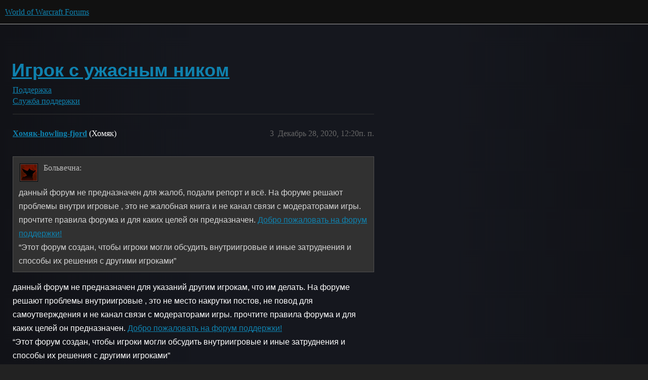

--- FILE ---
content_type: text/html; charset=utf-8
request_url: https://eu.forums.blizzard.com/ru/wow/t/%D0%B8%D0%B3%D1%80%D0%BE%D0%BA-%D1%81-%D1%83%D0%B6%D0%B0%D1%81%D0%BD%D1%8B%D0%BC-%D0%BD%D0%B8%D0%BA%D0%BE%D0%BC/155031/3
body_size: 4128
content:
<!DOCTYPE html>
<html lang="ru">
  <head>
    <meta charset="utf-8">
    <title>Игрок с ужасным ником - #3 от Хомяк-howling-fjord - Служба поддержки - World of Warcraft Forums</title>
    <meta name="description" content="Добрый день, несколько дней назад давал репорт на вот этот ник - https://worldofwarcraft.com/ru-ru/character/eu/eversong/еврейкавпечи 
Человек до сих пор его не сменил, сколько в таких случаях ждать надо? Я в принципе сп&amp;hellip;">
    <meta name="generator" content="Discourse 3.5.3 - https://github.com/discourse/discourse version e4edb82d43772b646b1025881faaa6548ce9c903">
<link rel="icon" type="image/png" href="https://d10nlbeqqfyvhx.cloudfront.net/optimized/1X/63f57bf1c0844651892e596a90ecb2a20275fd3a_2_32x32.png">
<link rel="apple-touch-icon" type="image/png" href="https://d10nlbeqqfyvhx.cloudfront.net/optimized/1X/c1ee39fb831f065a960a235afba3b65dcbf16454_2_180x180.png">
<meta name="theme-color" media="all" content="#111111">

<meta name="color-scheme" content="dark">

<meta name="viewport" content="width=device-width, initial-scale=1.0, minimum-scale=1.0, viewport-fit=cover">
<meta name="discourse-base-uri" content="/ru/wow">
<link rel="canonical" href="https://eu.forums.blizzard.com/ru/wow/t/%D0%B8%D0%B3%D1%80%D0%BE%D0%BA-%D1%81-%D1%83%D0%B6%D0%B0%D1%81%D0%BD%D1%8B%D0%BC-%D0%BD%D0%B8%D0%BA%D0%BE%D0%BC/155031" />

<link rel="search" type="application/opensearchdescription+xml" href="https://eu.forums.blizzard.com/ru/wow/opensearch.xml" title="World of Warcraft Forums Search">

    <link href="https://d3pbwrbephk9ur.cloudfront.net/ru/wow/stylesheets/color_definitions_blizzard_2_3_4d680bc17cb6b11b3d9ed9cdd6d3794fec500a94.css?__ws=eu.forums.blizzard.com" media="all" rel="stylesheet" class="light-scheme" data-scheme-id="2"/>

<link href="https://d3pbwrbephk9ur.cloudfront.net/ru/wow/stylesheets/common_f8b7b26e00d7a423c5a483d49ed84683033b1bb8.css?__ws=eu.forums.blizzard.com" media="all" rel="stylesheet" data-target="common"  />

  <link href="https://d3pbwrbephk9ur.cloudfront.net/ru/wow/stylesheets/desktop_f8b7b26e00d7a423c5a483d49ed84683033b1bb8.css?__ws=eu.forums.blizzard.com" media="all" rel="stylesheet" data-target="desktop"  />



    <link href="https://d3pbwrbephk9ur.cloudfront.net/ru/wow/stylesheets/checklist_f8b7b26e00d7a423c5a483d49ed84683033b1bb8.css?__ws=eu.forums.blizzard.com" media="all" rel="stylesheet" data-target="checklist"  />
    <link href="https://d3pbwrbephk9ur.cloudfront.net/ru/wow/stylesheets/discourse-akismet_f8b7b26e00d7a423c5a483d49ed84683033b1bb8.css?__ws=eu.forums.blizzard.com" media="all" rel="stylesheet" data-target="discourse-akismet"  />
    <link href="https://d3pbwrbephk9ur.cloudfront.net/ru/wow/stylesheets/discourse-alias_f8b7b26e00d7a423c5a483d49ed84683033b1bb8.css?__ws=eu.forums.blizzard.com" media="all" rel="stylesheet" data-target="discourse-alias"  />
    <link href="https://d3pbwrbephk9ur.cloudfront.net/ru/wow/stylesheets/discourse-assign_f8b7b26e00d7a423c5a483d49ed84683033b1bb8.css?__ws=eu.forums.blizzard.com" media="all" rel="stylesheet" data-target="discourse-assign"  />
    <link href="https://d3pbwrbephk9ur.cloudfront.net/ru/wow/stylesheets/discourse-characters-required_f8b7b26e00d7a423c5a483d49ed84683033b1bb8.css?__ws=eu.forums.blizzard.com" media="all" rel="stylesheet" data-target="discourse-characters-required"  />
    <link href="https://d3pbwrbephk9ur.cloudfront.net/ru/wow/stylesheets/discourse-details_f8b7b26e00d7a423c5a483d49ed84683033b1bb8.css?__ws=eu.forums.blizzard.com" media="all" rel="stylesheet" data-target="discourse-details"  />
    <link href="https://d3pbwrbephk9ur.cloudfront.net/ru/wow/stylesheets/discourse-group-tracker_f8b7b26e00d7a423c5a483d49ed84683033b1bb8.css?__ws=eu.forums.blizzard.com" media="all" rel="stylesheet" data-target="discourse-group-tracker"  />
    <link href="https://d3pbwrbephk9ur.cloudfront.net/ru/wow/stylesheets/discourse-lazy-videos_f8b7b26e00d7a423c5a483d49ed84683033b1bb8.css?__ws=eu.forums.blizzard.com" media="all" rel="stylesheet" data-target="discourse-lazy-videos"  />
    <link href="https://d3pbwrbephk9ur.cloudfront.net/ru/wow/stylesheets/discourse-local-dates_f8b7b26e00d7a423c5a483d49ed84683033b1bb8.css?__ws=eu.forums.blizzard.com" media="all" rel="stylesheet" data-target="discourse-local-dates"  />
    <link href="https://d3pbwrbephk9ur.cloudfront.net/ru/wow/stylesheets/discourse-presence_f8b7b26e00d7a423c5a483d49ed84683033b1bb8.css?__ws=eu.forums.blizzard.com" media="all" rel="stylesheet" data-target="discourse-presence"  />
    <link href="https://d3pbwrbephk9ur.cloudfront.net/ru/wow/stylesheets/discourse-sift_f8b7b26e00d7a423c5a483d49ed84683033b1bb8.css?__ws=eu.forums.blizzard.com" media="all" rel="stylesheet" data-target="discourse-sift"  />
    <link href="https://d3pbwrbephk9ur.cloudfront.net/ru/wow/stylesheets/discourse-solved_f8b7b26e00d7a423c5a483d49ed84683033b1bb8.css?__ws=eu.forums.blizzard.com" media="all" rel="stylesheet" data-target="discourse-solved"  />
    <link href="https://d3pbwrbephk9ur.cloudfront.net/ru/wow/stylesheets/discourse-templates_f8b7b26e00d7a423c5a483d49ed84683033b1bb8.css?__ws=eu.forums.blizzard.com" media="all" rel="stylesheet" data-target="discourse-templates"  />
    <link href="https://d3pbwrbephk9ur.cloudfront.net/ru/wow/stylesheets/discourse-tooltips_f8b7b26e00d7a423c5a483d49ed84683033b1bb8.css?__ws=eu.forums.blizzard.com" media="all" rel="stylesheet" data-target="discourse-tooltips"  />
    <link href="https://d3pbwrbephk9ur.cloudfront.net/ru/wow/stylesheets/discourse-topic-voting_f8b7b26e00d7a423c5a483d49ed84683033b1bb8.css?__ws=eu.forums.blizzard.com" media="all" rel="stylesheet" data-target="discourse-topic-voting"  />
    <link href="https://d3pbwrbephk9ur.cloudfront.net/ru/wow/stylesheets/discourse-user-notes_f8b7b26e00d7a423c5a483d49ed84683033b1bb8.css?__ws=eu.forums.blizzard.com" media="all" rel="stylesheet" data-target="discourse-user-notes"  />
    <link href="https://d3pbwrbephk9ur.cloudfront.net/ru/wow/stylesheets/footnote_f8b7b26e00d7a423c5a483d49ed84683033b1bb8.css?__ws=eu.forums.blizzard.com" media="all" rel="stylesheet" data-target="footnote"  />
    <link href="https://d3pbwrbephk9ur.cloudfront.net/ru/wow/stylesheets/hosted-site_f8b7b26e00d7a423c5a483d49ed84683033b1bb8.css?__ws=eu.forums.blizzard.com" media="all" rel="stylesheet" data-target="hosted-site"  />
    <link href="https://d3pbwrbephk9ur.cloudfront.net/ru/wow/stylesheets/poll_f8b7b26e00d7a423c5a483d49ed84683033b1bb8.css?__ws=eu.forums.blizzard.com" media="all" rel="stylesheet" data-target="poll"  />
    <link href="https://d3pbwrbephk9ur.cloudfront.net/ru/wow/stylesheets/spoiler-alert_f8b7b26e00d7a423c5a483d49ed84683033b1bb8.css?__ws=eu.forums.blizzard.com" media="all" rel="stylesheet" data-target="spoiler-alert"  />
    <link href="https://d3pbwrbephk9ur.cloudfront.net/ru/wow/stylesheets/discourse-topic-voting_desktop_f8b7b26e00d7a423c5a483d49ed84683033b1bb8.css?__ws=eu.forums.blizzard.com" media="all" rel="stylesheet" data-target="discourse-topic-voting_desktop"  />
    <link href="https://d3pbwrbephk9ur.cloudfront.net/ru/wow/stylesheets/poll_desktop_f8b7b26e00d7a423c5a483d49ed84683033b1bb8.css?__ws=eu.forums.blizzard.com" media="all" rel="stylesheet" data-target="poll_desktop"  />

  <link href="https://d3pbwrbephk9ur.cloudfront.net/ru/wow/stylesheets/common_theme_3_ba148adba203f5fdf5b754e799522eb7c4b5fbd3.css?__ws=eu.forums.blizzard.com" media="all" rel="stylesheet" data-target="common_theme" data-theme-id="3" data-theme-name="blizzard"/>
    <link href="https://d3pbwrbephk9ur.cloudfront.net/ru/wow/stylesheets/desktop_theme_3_822f92185e6620093d1177a4e41056ea8316e4e7.css?__ws=eu.forums.blizzard.com" media="all" rel="stylesheet" data-target="desktop_theme" data-theme-id="3" data-theme-name="blizzard"/>

    
    
        <link rel="alternate nofollow" type="application/rss+xml" title="RSS-лента темы &#39;Игрок с ужасным ником&#39;" href="https://eu.forums.blizzard.com/ru/wow/t/%25D0%25B8%25D0%25B3%25D1%2580%25D0%25BE%25D0%25BA-%25D1%2581-%25D1%2583%25D0%25B6%25D0%25B0%25D1%2581%25D0%25BD%25D1%258B%25D0%25BC-%25D0%25BD%25D0%25B8%25D0%25BA%25D0%25BE%25D0%25BC/155031.rss" />
    <meta property="og:site_name" content="World of Warcraft Forums" />
<meta property="og:type" content="website" />
<meta name="twitter:card" content="summary_large_image" />
<meta name="twitter:image" content="https://d10nlbeqqfyvhx.cloudfront.net/ru/wow/original/1X/36dbe0c913654c607f510eb7bca5b5baa6a7b1bf.png" />
<meta property="og:image" content="https://d10nlbeqqfyvhx.cloudfront.net/ru/wow/original/1X/61fe941531381941bbf5373e83a5be6a9b07c20e.png" />
<meta property="og:url" content="https://eu.forums.blizzard.com/ru/wow/t/%D0%B8%D0%B3%D1%80%D0%BE%D0%BA-%D1%81-%D1%83%D0%B6%D0%B0%D1%81%D0%BD%D1%8B%D0%BC-%D0%BD%D0%B8%D0%BA%D0%BE%D0%BC/155031/3" />
<meta name="twitter:url" content="https://eu.forums.blizzard.com/ru/wow/t/%D0%B8%D0%B3%D1%80%D0%BE%D0%BA-%D1%81-%D1%83%D0%B6%D0%B0%D1%81%D0%BD%D1%8B%D0%BC-%D0%BD%D0%B8%D0%BA%D0%BE%D0%BC/155031/3" />
<meta property="og:title" content="Игрок с ужасным ником" />
<meta name="twitter:title" content="Игрок с ужасным ником" />
<meta property="og:description" content="данный форум не предназначен для указаний другим игрокам, что им делать. На форуме решают проблемы внутриигровые , это не место накрутки постов, не повод для самоутверждения и не канал связи с модераторами игры. прочтите правила форума и для каких целей он предназначен. Добро пожаловать на форум поддержки!  “Этот форум создан, чтобы игроки могли обсудить внутриигровые и иные затруднения и способы их решения с другими игроками”" />
<meta name="twitter:description" content="данный форум не предназначен для указаний другим игрокам, что им делать. На форуме решают проблемы внутриигровые , это не место накрутки постов, не повод для самоутверждения и не канал связи с модераторами игры. прочтите правила форума и для каких целей он предназначен. Добро пожаловать на форум поддержки!  “Этот форум создан, чтобы игроки могли обсудить внутриигровые и иные затруднения и способы их решения с другими игроками”" />
<meta property="og:article:section" content="Поддержка" />
<meta property="og:article:section:color" content="AB9364" />
<meta property="og:article:section" content="Служба поддержки" />
<meta property="og:article:section:color" content="AB9364" />
<meta property="article:published_time" content="2020-12-28T12:20:15+00:00" />
<meta property="og:ignore_canonical" content="true" />


    <script type="application/ld+json">{"@context":"http://schema.org","@type":"QAPage","name":"Игрок с ужасным ником","mainEntity":{"@type":"Question","name":"Игрок с ужасным ником","text":"Добрый день, несколько дней назад давал репорт на вот этот ник - <a href=\"https://worldofwarcraft.com/ru-ru/character/eu/eversong/%D0%B5%D0%B2%D1%80%D0%B5%D0%B9%D0%BA%D0%B0%D0%B2%D0%BF%D0%B5%D1%87%D0%B8\" rel=\"noopener nofollow ugc\">https://worldofwarcraft.com/ru-ru/character/eu/eversong/еврейкавпечи<\/a>\n\nЧеловек до сих пор его не сменил, сколько в таких случаях ждать надо? Я в принципе спокойно к неадекватным никам отношусь, но тут перебор уже совсем.\n\nНу и сама сист&hellip;","upvoteCount":0,"answerCount":0,"datePublished":"2020-12-28T05:35:33.093Z","author":{"@type":"Person","name":"Азиявайлд-gordunni","url":"https://eu.forums.blizzard.com/ru/wow/u/%D0%90%D0%B7%D0%B8%D1%8F%D0%B2%D0%B0%D0%B9%D0%BB%D0%B4-gordunni"}}}</script>
  </head>
  <body class="crawler ">
    
    <header>
  <a href="/ru/wow/">World of Warcraft Forums</a>
</header>

    <div id="main-outlet" class="wrap" role="main">
        <div id="topic-title">
    <h1>
      <a href="/ru/wow/t/%D0%B8%D0%B3%D1%80%D0%BE%D0%BA-%D1%81-%D1%83%D0%B6%D0%B0%D1%81%D0%BD%D1%8B%D0%BC-%D0%BD%D0%B8%D0%BA%D0%BE%D0%BC/155031">Игрок с ужасным ником</a>
    </h1>

      <div class="topic-category" itemscope itemtype="http://schema.org/BreadcrumbList">
          <span itemprop="itemListElement" itemscope itemtype="http://schema.org/ListItem">
            <a href="/ru/wow/c/%D0%BF%D0%BE%D0%B4%D0%B4%D0%B5%D1%80%D0%B6%D0%BA%D0%B0/10" class="badge-wrapper bullet" itemprop="item">
              <span class='badge-category-bg' style='background-color: #AB9364'></span>
              <span class='badge-category clear-badge'>
                <span class='category-name' itemprop='name'>Поддержка</span>
              </span>
            </a>
            <meta itemprop="position" content="1" />
          </span>
          <span itemprop="itemListElement" itemscope itemtype="http://schema.org/ListItem">
            <a href="/ru/wow/c/%D0%BF%D0%BE%D0%B4%D0%B4%D0%B5%D1%80%D0%B6%D0%BA%D0%B0/c%D0%BB%D1%83%D0%B6%D0%B1%D0%B0-%D0%BF%D0%BE%D0%B4%D0%B4%D0%B5%D1%80%D0%B6%D0%BA%D0%B8/11" class="badge-wrapper bullet" itemprop="item">
              <span class='badge-category-bg' style='background-color: #AB9364'></span>
              <span class='badge-category clear-badge'>
                <span class='category-name' itemprop='name'>Служба поддержки</span>
              </span>
            </a>
            <meta itemprop="position" content="2" />
          </span>
      </div>

  </div>

  

    <div itemscope itemtype='http://schema.org/DiscussionForumPosting'>
      <meta itemprop='headline' content='Игрок с ужасным ником'>
      <link itemprop='url' href='https://eu.forums.blizzard.com/ru/wow/t/%D0%B8%D0%B3%D1%80%D0%BE%D0%BA-%D1%81-%D1%83%D0%B6%D0%B0%D1%81%D0%BD%D1%8B%D0%BC-%D0%BD%D0%B8%D0%BA%D0%BE%D0%BC/155031'>
      <meta itemprop='datePublished' content='2020-12-28T05:35:33Z'>
        <meta itemprop='articleSection' content='Служба поддержки'>
      <meta itemprop='keywords' content=''>
      <div itemprop='publisher' itemscope itemtype="http://schema.org/Organization">
        <meta itemprop='name' content='World of Warcraft Forums'>
          <div itemprop='logo' itemscope itemtype="http://schema.org/ImageObject">
            <meta itemprop='url' content='https://d10nlbeqqfyvhx.cloudfront.net/ru/wow/original/1X/15d03e5ce5bb0cbdb7f702224edf5e8a81a2519f.png'>
          </div>
      </div>

          <span itemprop='author' itemscope itemtype="http://schema.org/Person">
            <meta itemprop='name' content='Азиявайлд-gordunni'>
            <link itemprop='url' rel='nofollow' href='https://eu.forums.blizzard.com/ru/wow/u/Азиявайлд-gordunni'>
          </span>
        <meta itemprop='text' content='Добрый день, несколько дней назад давал репорт на вот этот ник - https://worldofwarcraft.com/ru-ru/character/eu/eversong/еврейкавпечи 
Человек до сих пор его не сменил, сколько в таких случаях ждать надо? Я в принципе сп&amp;hellip;'>

          <div id='post_3' itemprop='comment' itemscope itemtype='http://schema.org/Comment' class='topic-body crawler-post'>
            <div class='crawler-post-meta'>
              <span class="creator" itemprop="author" itemscope itemtype="http://schema.org/Person">
                <a itemprop="url" rel='nofollow' href='https://eu.forums.blizzard.com/ru/wow/u/Хомяк-howling-fjord'><span itemprop='name'>Хомяк-howling-fjord</span></a>
                (Хомяк)
              </span>



              <span class="crawler-post-infos">
                  <time itemprop='datePublished' datetime='2020-12-28T12:20:15Z' class='post-time'>
                    Декабрь 28, 2020, 12:20п. п.
                  </time>
                  <meta itemprop='dateModified' content='2020-12-28T12:22:06Z'>
              <span itemprop='position'>3</span>
              </span>
            </div>
            <div class='post' itemprop='text'>
              <aside class="quote no-group" data-username="Больвечна-eversong" data-post="2" data-topic="155031" data-full="true">
<div class="title">
<div class="quote-controls"></div>
<img loading="lazy" alt="" width="24" height="24" src="https://render.worldofwarcraft.com/eu/character/eversong/48/182109488-avatar.jpg?alt=/wow/static/images/2d/avatar/9-0.jpg" class="avatar"> Больвечна:</div>
<blockquote>
<p>данный форум не предназначен для жалоб, подали репорт и всё. На форуме решают проблемы внутри игровые , это не жалобная книга и не канал связи с модераторами игры. прочтите правила форума и для каких целей он предназначен. <a href="https://eu.forums.blizzard.com/ru/wow/t/%D0%B4%D0%BE%D0%B1%D1%80%D0%BE-%D0%BF%D0%BE%D0%B6%D0%B0%D0%BB%D0%BE%D0%B2%D0%B0%D1%82%D1%8C-%D0%BD%D0%B0-%D1%84%D0%BE%D1%80%D1%83%D0%BC-%D0%BF%D0%BE%D0%B4%D0%B4%D0%B5%D1%80%D0%B6%D0%BA%D0%B8/950">Добро пожаловать на форум поддержки!</a><br>
“Этот форум создан, чтобы игроки могли обсудить внутриигровые и иные затруднения и способы их решения с другими игроками”</p>
</blockquote>
</aside>
<p>данный форум не предназначен для указаний другим игрокам, что им делать. На форуме решают проблемы внутриигровые , это не место накрутки постов, не повод для самоутверждения и не канал связи с модераторами игры. прочтите правила форума и для каких целей он предназначен. <a href="https://eu.forums.blizzard.com/ru/wow/t/%D0%B4%D0%BE%D0%B1%D1%80%D0%BE-%D0%BF%D0%BE%D0%B6%D0%B0%D0%BB%D0%BE%D0%B2%D0%B0%D1%82%D1%8C-%D0%BD%D0%B0-%D1%84%D0%BE%D1%80%D1%83%D0%BC-%D0%BF%D0%BE%D0%B4%D0%B4%D0%B5%D1%80%D0%B6%D0%BA%D0%B8/950">Добро пожаловать на форум поддержки!</a><br>
“Этот форум создан, чтобы игроки могли обсудить внутриигровые и иные затруднения и способы их решения с другими игроками”</p>
            </div>

            <div itemprop="interactionStatistic" itemscope itemtype="http://schema.org/InteractionCounter">
              <meta itemprop="interactionType" content="http://schema.org/LikeAction"/>
              <meta itemprop="userInteractionCount" content="1" />
              <span class='post-likes'>Лайков: 1</span>
            </div>

          </div>
    </div>

      <div role='navigation' itemscope itemtype='http://schema.org/SiteNavigationElement' class="topic-body crawler-post">
          <span itemprop='name'>
            <a itemprop="url" href="/ru/wow/t/%D0%B8%D0%B3%D1%80%D0%BE%D0%BA-%D1%81-%D1%83%D0%B6%D0%B0%D1%81%D0%BD%D1%8B%D0%BC-%D0%BD%D0%B8%D0%BA%D0%BE%D0%BC/155031#post_3">показать сообщения в этой теме</a>
          </span>
      </div>

    




    </div>
    <footer class="container wrap">
  <nav class='crawler-nav'>
    <ul>
      <li itemscope itemtype='http://schema.org/SiteNavigationElement'>
        <span itemprop='name'>
          <a href='/ru/wow/' itemprop="url">Главная </a>
        </span>
      </li>
      <li itemscope itemtype='http://schema.org/SiteNavigationElement'>
        <span itemprop='name'>
          <a href='/ru/wow/categories' itemprop="url">Категории </a>
        </span>
      </li>
      <li itemscope itemtype='http://schema.org/SiteNavigationElement'>
        <span itemprop='name'>
          <a href='/ru/wow/guidelines' itemprop="url">Правила </a>
        </span>
      </li>
        <li itemscope itemtype='http://schema.org/SiteNavigationElement'>
          <span itemprop='name'>
            <a href='/ru/wow/tos' itemprop="url">Условия использования </a>
          </span>
        </li>
        <li itemscope itemtype='http://schema.org/SiteNavigationElement'>
          <span itemprop='name'>
            <a href='/ru/wow/privacy' itemprop="url">Политика конфиденциальности </a>
          </span>
        </li>
    </ul>
  </nav>
  <p class='powered-by-link'>На платформе <a href="https://www.discourse.org">Discourse</a>. Для оптимального просмотра включите JavaScript.</p>
</footer>

    
    
  </body>
  
</html>


--- FILE ---
content_type: text/css
request_url: https://d3pbwrbephk9ur.cloudfront.net/ru/wow/stylesheets/common_f8b7b26e00d7a423c5a483d49ed84683033b1bb8.css?__ws=eu.forums.blizzard.com
body_size: 117142
content:
:root{--base-font-size-smallest: 0.815em;--base-font-size-smaller: 0.875em;--base-font-size: 1em;--base-font-size-larger: 1.125em;--base-font-size-largest: 1.25em;--font-up-6: 2.296em;--font-up-5: 2em;--font-up-4: 1.7511em;--font-up-3: 1.5157em;--font-up-2: 1.3195em;--font-up-1: 1.1487em;--font-0: 1em;--font-down-1: 0.8706em;--font-down-2: 0.7579em;--font-down-3: 0.6599em;--font-down-4: 0.5745em;--font-down-5: 0.5em;--font-down-6: 0.4355em;--font-up-3-rem: 1.5157rem;--font-up-2-rem: 1.3195rem;--font-up-1-rem: 1.1487rem;--font-0-rem: 1rem;--font-down-1-rem: 0.8706rem;--font-down-2-rem: 0.7579rem;--line-height-small: 1;--line-height-medium: 1.2;--line-height-large: 1.4}/*! normalize.css v8.0.1 | MIT License | github.com/necolas/normalize.css */html{line-height:1.15;text-size-adjust:100%}body{margin:0}main{display:block}h1{font-size:2em;margin:.67em 0}hr{box-sizing:content-box;height:0;overflow:visible}pre{font-family:monospace;font-size:1em}a{background-color:rgba(0,0,0,0)}abbr[title]{border-bottom:none;-webkit-text-decoration:underline dotted;text-decoration:underline dotted}b,strong{font-weight:bolder}code,kbd,samp{font-family:monospace;font-size:1em}small{font-size:80%}sub,sup{font-size:75%;line-height:0;position:relative;vertical-align:baseline}sub{bottom:-0.25em}sup{top:-0.5em}img{border-style:none}button,input,optgroup,select,textarea{font-family:inherit;font-size:100%;line-height:1.15;margin:0}button,input{overflow:visible}button,select{text-transform:none}button,[type=button],[type=reset],[type=submit]{-webkit-appearance:auto;appearance:auto}button::-moz-focus-inner,[type=button]::-moz-focus-inner,[type=reset]::-moz-focus-inner,[type=submit]::-moz-focus-inner{border-style:none;padding:0}button:-moz-focusring,[type=button]:-moz-focusring,[type=reset]:-moz-focusring,[type=submit]:-moz-focusring{outline:1px dotted ButtonText}fieldset{padding:.35em .75em .625em}legend{box-sizing:border-box;color:inherit;display:table;max-width:100%;padding:0;white-space:normal}progress{vertical-align:baseline}textarea{overflow:auto}[type=checkbox],[type=radio]{box-sizing:border-box;padding:0}[type=number]::-webkit-inner-spin-button,[type=number]::-webkit-outer-spin-button{height:auto}[type=search]{-webkit-appearance:textfield;appearance:textfield;outline-offset:-2px}[type=search]::-webkit-search-decoration{-webkit-appearance:none;appearance:none}::-webkit-file-upload-button{-webkit-appearance:auto;appearance:auto;font:inherit}details{display:block}summary{display:list-item}template{display:none}[hidden]{display:none}button,input,optgroup,select,textarea{color:inherit}table{border-collapse:collapse;border-spacing:0}td,th{padding:0}/*!
 * Pikaday
 * Copyright © 2014 David Bushell | BSD & MIT license | http://dbushell.com/
 */.pika-single{z-index:9999;display:block;position:relative;color:var(--primary);background:var(--secondary);border:1px solid var(--primary-low);border-bottom-color:var(--primary-low);font-family:arial,sans-serif}.pika-single.is-hidden{display:none}.pika-single.is-bound{position:absolute;box-shadow:0 5px 15px -5px rgba(0,0,0,.5)}.pika-single::before,.pika-single::after{content:" ";display:table}.pika-single::after{clear:both}.pika-lendar{float:left;width:240px;margin:8px}.pika-title{position:relative;text-align:center}.pika-title select{cursor:pointer;position:absolute;z-index:9998;margin:0;left:0;top:5px;filter:alpha(opacity=0);opacity:0}.pika-label{display:inline-block;position:relative;z-index:9999;overflow:hidden;margin:0;padding:5px 3px;font-size:14px;line-height:20px;font-weight:bold;color:var(--primary);background-color:var(--secondary)}.pika-prev,.pika-next{display:block;cursor:pointer;position:relative;outline:none;border:0;padding:0;width:20px;height:30px;text-indent:20px;white-space:nowrap;overflow:hidden;background-color:var(--primary);background-size:75% 75%;opacity:.5}.pika-prev:hover,.pika-prev:focus,.pika-next:hover,.pika-next:focus{opacity:1;background:var(--tertiary)}.pika-prev.is-disabled,.pika-next.is-disabled{cursor:default;opacity:.2}.pika-prev,.is-rtl .pika-next{float:left;-webkit-mask:url("data:image/svg+xml;charset=utf8,%3Csvg aria-hidden='true' role='img' xmlns='http://www.w3.org/2000/svg' width='14px' height='16px' viewBox='0 0 192 512'%3E%3Cpath d='M192 127.338v257.324c0 17.818-21.543 26.741-34.142 14.142L29.196 270.142c-7.81-7.81-7.81-20.474 0-28.284l128.662-128.662c12.599-12.6 34.142-3.676 34.142 14.142z'%3E%3C/path%3E%3C/svg%3E") no-repeat 50% 50%;mask:url("data:image/svg+xml;charset=utf8,%3Csvg aria-hidden='true' role='img' xmlns='http://www.w3.org/2000/svg' width='14px' height='16px' viewBox='0 0 192 512'%3E%3Cpath d='M192 127.338v257.324c0 17.818-21.543 26.741-34.142 14.142L29.196 270.142c-7.81-7.81-7.81-20.474 0-28.284l128.662-128.662c12.599-12.6 34.142-3.676 34.142 14.142z'%3E%3C/path%3E%3C/svg%3E") no-repeat 50% 50%}.pika-next,.is-rtl .pika-prev{float:right;-webkit-mask:url("data:image/svg+xml;charset=utf8,%3Csvg aria-hidden='true' role='img' xmlns='http://www.w3.org/2000/svg' width='14px' height='16px' viewBox='0 0 192 512'%3E%3Cpath d='M0 384.662V127.338c0-17.818 21.543-26.741 34.142-14.142l128.662 128.662c7.81 7.81 7.81 20.474 0 28.284L34.142 398.804C21.543 411.404 0 402.48 0 384.662z'%3E%3C/path%3E%3C/svg%3E") no-repeat 50% 50%;mask:url("data:image/svg+xml;charset=utf8,%3Csvg aria-hidden='true' role='img' xmlns='http://www.w3.org/2000/svg' width='14px' height='16px' viewBox='0 0 192 512'%3E%3Cpath d='M0 384.662V127.338c0-17.818 21.543-26.741 34.142-14.142l128.662 128.662c7.81 7.81 7.81 20.474 0 28.284L34.142 398.804C21.543 411.404 0 402.48 0 384.662z'%3E%3C/path%3E%3C/svg%3E") no-repeat 50% 50%}.pika-select{display:inline-block}.pika-table{width:100%;border-collapse:collapse;border-spacing:0;border:0}.pika-table th,.pika-table td{width:14.2857142857%;padding:0}.pika-table th{color:var(--primary);font-size:12px;line-height:25px;font-weight:bold;text-align:center}.pika-table abbr{border-bottom:none;cursor:help}.pika-button{cursor:pointer;display:block;box-sizing:border-box;outline:none;border:0;margin:0;width:100%;padding:5px;color:var(--primary);font-size:12px;line-height:15px;text-align:right;background:var(--secondary)}.is-today .pika-button{color:var(--tertiary);font-weight:bold}.is-selected .pika-button{color:var(--secondary);font-weight:bold;background:var(--tertiary);box-shadow:inset 0 1px 3px var(--tertiary-low);border-radius:3px}.is-disabled .pika-button,.is-outside-current-month .pika-button{pointer-events:none;cursor:default;color:var(--primary);opacity:.3}.pika-button:hover{color:var(--primary);background:var(--tertiary-low);box-shadow:none;border-radius:3px}.pika-week{font-size:11px;color:var(--primary)}.is-inrange .pika-button{background:#d5e9f7}.is-startrange .pika-button{color:var(--secondary);background:#6cb31d;box-shadow:none;border-radius:3px}.is-endrange .pika-button{color:var(--secondary);background:var(--tertiary);box-shadow:none;border-radius:3px}.pika-day:focus{background-color:var(--tertiary-very-low)}@media(forced-colors: active){.select-kit .select-kit-row:hover,.select-kit .select-kit-row:focus{outline:2px auto rgba(0,0,0,0)}}.pull-left{float:left}.pull-right{float:right}.show{display:block}.hide,.hidden{display:none !important}.invisible{visibility:hidden}.sr-only{position:absolute;width:1px;height:1px;padding:0;margin:-1px;overflow:hidden;clip:rect(0, 0, 0, 0);border:0}.clearfix::before,.container::before,.clearfix::after,.container::after{display:table;content:" "}.clearfix::after,.container::after{clear:both}.overflow-ellipsis{white-space:nowrap;overflow:hidden;text-overflow:ellipsis}.clickable{cursor:pointer}.non-clickable{cursor:default}:root{--topic-body-width: 690px;--topic-body-width-padding: var(--space-3);--topic-avatar-width: 45px;--d-border-radius: 4px;--d-border-radius-large: calc(var(--d-border-radius) * 2);--d-nav-pill-border-radius: var(--d-border-radius);--d-input-border-radius: var(--d-border-radius);--d-content-background: initial;--space: 0.25rem;--space-half: calc(var(--space) / 2);--space-1: var(--space);--space-2: calc(var(--space) * 2);--space-3: calc(var(--space) * 3);--space-4: calc(var(--space) * 4);--space-5: calc(var(--space) * 5);--space-6: calc(var(--space) * 6);--space-7: calc(var(--space) * 7);--space-8: calc(var(--space) * 8);--space-9: calc(var(--space) * 9);--space-10: calc(var(--space) * 10);--space-11: calc(var(--space) * 11);--space-12: calc(var(--space) * 12)}html{color:var(--primary);font-family:var(--font-family);font-size:var(--base-font-size);line-height:var(--line-height-large);background-color:var(--secondary);overflow-y:scroll;direction:ltr}html.text-size-smallest{font-size:var(--base-font-size-smallest)}html.text-size-smaller{font-size:var(--base-font-size-smaller)}html.text-size-larger{font-size:var(--base-font-size-larger)}html.text-size-largest{font-size:var(--base-font-size-largest)}a,a:visited,a:hover,a:active{color:var(--d-link-color);text-decoration:none;cursor:pointer}hr{display:block;height:1px;margin:1em 0;border:0;border-top:1px solid var(--content-border-color);padding:0}ul,ol,dd{margin:1em 0 1em 1.25em;padding:0}.cooked ul,.cooked ol,.cooked dd{clear:both}.cooked ul,.cooked ol,.d-editor-preview ul,.d-editor-preview ol{padding-inline-start:1.25em}li>ul,li>ol,.cooked li>ul,.cooked li>ol,.d-editor-preview li>ul,.d-editor-preview li>ol{margin:0}img{vertical-align:middle}.svg-icon{color:inherit}fieldset{margin:0;border:0;padding:0}pre code{overflow:auto;tab-size:4}pre code.lang-markdown{white-space:pre-wrap}table{border-collapse:collapse}tbody{border-top:var(--d-table-border-top-height) solid var(--table-border-color)}.topic-list-item,tbody tr{border-bottom:var(--table-border-width) solid var(--table-border-color)}@media(prefers-reduced-motion: no-preference){.topic-list-item.highlighted,tbody tr.highlighted{animation:background-fade-highlight 2.5s ease-out}}.topic-list-header tr{border-bottom:var(--table-border-width) solid var(--table-border-color)}ruby>rt{font-size:72%}button,html input[type=button],input[type=reset],input[type=submit]{cursor:pointer}.inline-form{display:inline-flex;align-items:center;flex-wrap:wrap}.inline-form.full-width{display:flex}.inline-form>input[type=text],.inline-form>input[type=search],.inline-form>input[type=password]{display:inline-flex;flex:1}.inline-form>.select-kit,.inline-form>input[type=text],.inline-form>input[type=search],.inline-form>input[type=password],.inline-form>label,.inline-form>.btn,.d-modal.json-schema-editor-modal .je-ready .inline-form>button,.d-modal.json-schema-editor-modal .je-ready .inline-form>.json-editor-btn-add,.inline-form>.d-date-input{margin-bottom:.5em;margin-right:.5em}.inline-form>.select-kit:last-child,.inline-form>input[type=text]:last-child,.inline-form>input[type=search]:last-child,.inline-form>input[type=password]:last-child,.inline-form>label:last-child,.inline-form>.btn:last-child,.d-modal.json-schema-editor-modal .je-ready .inline-form>button:last-child,.d-modal.json-schema-editor-modal .je-ready .inline-form>.json-editor-btn-add:last-child,.inline-form>.d-date-input:last-child{margin-right:0}input[type=checkbox],input[type=radio]{accent-color:var(--tertiary)}textarea,input,select,button{font-variation-settings:inherit;font-feature-settings:inherit}.form-kit__fieldset{display:flex;flex-direction:column;gap:.75rem}.form-kit__fieldset-title{display:flex;align-items:center;margin:0 0 .25rem;font-size:var(--font-down-1-rem);color:var(--primary-high)}.form-kit__fieldset-description{display:flex;align-items:center;margin:0;color:var(--primary)}.form-kit__alert{margin:0;width:100%;border-radius:var(--d-border-radius);box-sizing:border-box;padding:.5em}.form-kit__char-counter{margin-left:auto;padding-top:.15em}.form-kit__char-counter.--exceeded{color:var(--danger)}.form-kit__col{flex:0 0 auto;box-sizing:border-box}@media(max-width: 63.999rem){.--col-1,.--col-2,.--col-3,.--col-4,.--col-5,.--col-6,.--col-7,.--col-8,.--col-9,.--col-10,.--col-11,.--col-12{width:100% !important}}.--col-1{width:8.33333333%}.--col-2{width:16.66666667%}.--col-3{width:25%}.--col-4{width:33.33333333%}.--col-5{width:41.66666667%}.--col-6{width:50%}.--col-7{width:58.33333333%}.--col-8{width:66.66666667%}.--col-9{width:75%}.--col-10{width:83.33333333%}.--col-11{width:91.66666667%}.--col-12{width:100%}.form-kit__object{display:flex;flex-direction:column;gap:var(--form-kit-gutter-y);width:100%}.form-kit__collection{display:flex;flex-direction:column;gap:var(--form-kit-gutter-y);width:100%}.form-kit__conditional-display .form-kit__inline-radio{padding-bottom:.25rem}.form-kit__container{display:flex;gap:.25rem;flex-direction:column;align-items:flex-start}.form-kit__container.--column .form-kit__container-content{flex-direction:column}.form-kit__container-title{display:inline;gap:.25em;margin:0;font-size:var(--font-down-1-rem);color:var(--primary-high);font-weight:bold;padding-bottom:.25em}.form-kit__container-subtitle{display:flex;align-items:center;gap:.25em;margin:0;font-size:var(--font-down-1-rem);color:var(--primary-high);padding-bottom:.25em}.form-kit__container-subtitle>*{margin:0}.form-kit__container-optional{font-size:var(--font-down-2-rem);color:var(--primary-high-or-secondary-low);font-weight:normal}.form-kit__container-content{display:flex;gap:.25em;flex-direction:row;align-items:flex-start;max-width:100%}.form-kit__container-content.--small{width:var(--form-kit-small-input) !important}.form-kit__container-content.--medium{width:var(--form-kit-medium-input)}.form-kit__container-content.--large{width:var(--form-kit-large-input)}.form-kit__container-content.--full{width:100% !important}.form-kit__control-checkbox[type=checkbox]{margin:.17em;margin-right:0;margin-left:0}.form-kit__control-checkbox-label{display:flex;gap:.5em;font-weight:normal !important;margin:0;color:var(--primary)}.form-kit__field[data-disabled] .form-kit__control-checkbox-label{cursor:not-allowed}.form-kit__control-checkbox-content{display:flex;flex-direction:column;gap:.25rem}.form-kit__control-checkbox-description{color:var(--primary-medium)}.form-kit__field-code .ace-wrapper{width:100%}.form-kit__field-code .ace-wrapper>.loading-container{width:100%}.form-kit__field-code .ace-wrapper[data-disabled=true]{opacity:.5}.form-kit__field-code .ace-wrapper[data-disabled=true] .ace_scroller{cursor:not-allowed !important}.form-kit__field-code .ace-wrapper[data-disabled=false] .ace_focus{outline:2px solid var(--tertiary);outline-offset:-1px;width:100%;height:2em;background:var(--secondary);border:1px solid var(--primary-low-mid) !important;border-radius:var(--d-input-border-radius);padding:0 .5em !important;box-sizing:border-box;margin:0 !important;-webkit-appearance:none;appearance:none;height:unset;border-color:var(--tertiary)}@media(max-width: 39.999rem){.form-kit__field-code .ace-wrapper[data-disabled=false] .ace_focus{width:100% !important;height:2.25em}}.form-kit__field-code .ace-wrapper[data-disabled=false] .ace_focus:focus:not(:disabled),.form-kit__field-code .ace-wrapper[data-disabled=false] .ace_focus:focus-visible:not(:disabled),.form-kit__field-code .ace-wrapper[data-disabled=false] .ace_focus:focus:focus-visible:not(:disabled),.form-kit__field-code .ace-wrapper[data-disabled=false] .ace_focus:active:not(:disabled){background-color:var(--secondary) !important;color:var(--primary) !important;border-color:var(--tertiary);outline:2px solid var(--tertiary);outline-offset:-2px}.form-kit__field-code .ace-wrapper[data-disabled=false] .ace_focus:focus:not(:disabled) .d-icon,.form-kit__field-code .ace-wrapper[data-disabled=false] .ace_focus:focus-visible:not(:disabled) .d-icon,.form-kit__field-code .ace-wrapper[data-disabled=false] .ace_focus:focus:focus-visible:not(:disabled) .d-icon,.form-kit__field-code .ace-wrapper[data-disabled=false] .ace_focus:active:not(:disabled) .d-icon{color:inherit !important}.discourse-no-touch .form-kit__field-code .ace-wrapper[data-disabled=false] .ace_focus:hover:not(:disabled){background-color:var(--secondary);color:var(--primary);border-color:var(--tertiary)}.discourse-no-touch .form-kit__field-code .ace-wrapper[data-disabled=false] .ace_focus:hover:not(:disabled) .d-icon{color:inherit}.has-errors .form-kit__field-code .ace-wrapper[data-disabled=false] .ace_focus{border-color:var(--danger)}.form-kit__control-code{min-height:250px !important;width:100%;box-sizing:border-box}.form-kit__field.has-error .form-kit__control-code{border-color:var(--danger)}.form-kit__control-composer{height:189px;width:100%}.form-kit__control-composer .d-editor-preview-wrapper{display:none}.form-kit__control-composer.--preview .d-editor-preview-wrapper{display:block}.form-kit__control-composer .d-editor-button-bar>.btn,.form-kit__control-composer .d-modal.json-schema-editor-modal .je-ready .d-editor-button-bar>button,.d-modal.json-schema-editor-modal .je-ready .form-kit__control-composer .d-editor-button-bar>button,.form-kit__control-composer .d-modal.json-schema-editor-modal .je-ready .d-editor-button-bar>.json-editor-btn-add,.d-modal.json-schema-editor-modal .je-ready .form-kit__control-composer .d-editor-button-bar>.json-editor-btn-add{border-radius:0}.form-kit__control-composer .d-editor-textarea-wrapper{width:100%;height:2em;background:var(--secondary);border:1px solid var(--primary-low-mid) !important;border-radius:var(--d-input-border-radius);padding:0 .5em !important;box-sizing:border-box;margin:0 !important;-webkit-appearance:none;appearance:none;padding:0 !important}@media(max-width: 39.999rem){.form-kit__control-composer .d-editor-textarea-wrapper{width:100% !important;height:2.25em}}.form-kit__control-composer .d-editor-textarea-wrapper:focus:not(:disabled),.form-kit__control-composer .d-editor-textarea-wrapper:focus-visible:not(:disabled),.form-kit__control-composer .d-editor-textarea-wrapper:focus:focus-visible:not(:disabled),.form-kit__control-composer .d-editor-textarea-wrapper:active:not(:disabled){background-color:var(--secondary) !important;color:var(--primary) !important;border-color:var(--tertiary);outline:2px solid var(--tertiary);outline-offset:-2px}.form-kit__control-composer .d-editor-textarea-wrapper:focus:not(:disabled) .d-icon,.form-kit__control-composer .d-editor-textarea-wrapper:focus-visible:not(:disabled) .d-icon,.form-kit__control-composer .d-editor-textarea-wrapper:focus:focus-visible:not(:disabled) .d-icon,.form-kit__control-composer .d-editor-textarea-wrapper:active:not(:disabled) .d-icon{color:inherit !important}.discourse-no-touch .form-kit__control-composer .d-editor-textarea-wrapper:hover:not(:disabled){background-color:var(--secondary);color:var(--primary);border-color:var(--tertiary)}.discourse-no-touch .form-kit__control-composer .d-editor-textarea-wrapper:hover:not(:disabled) .d-icon{color:inherit}.has-errors .form-kit__control-composer .d-editor-textarea-wrapper{border-color:var(--danger)}.form-kit__control-composer .d-editor-input{padding:.5em}.form-kit__control-icon{width:100% !important;min-width:var(--form-kit-small-input)}.form-kit__control-icon .formatted-selection{display:none !important}.form-kit__control-icon .d-icon-angle-down,.form-kit__control-icon .d-icon-angle-up{color:var(--primary-medium) !important}.form-kit__control-icon .select-kit-header-wrapper .d-icon:first-of-type{color:var(--primary)}.form-kit__control-icon .select-kit-header{padding-inline:.65em !important;height:2em}@media(max-width: 39.999rem){.form-kit__control-icon .select-kit-header{height:2.25em}}.discourse-no-touch .form-kit__control-icon .select-kit-header:hover:not(:disabled){background-color:var(--secondary);color:var(--primary);border:1px solid var(--tertiary)}.discourse-no-touch .form-kit__control-icon .select-kit-header:hover:not(:disabled) .d-icon{color:inherit}.form-kit__field.has-error .form-kit__control-icon summary{border-color:var(--danger)}.form-kit__control-password{width:100%;height:100%;padding:0 0 0 .5em !important;margin:0 !important;border:0 !important;min-width:0}@media(max-width: 39.999rem){.form-kit__control-password{width:100% !important}}.form-kit__control-password:hover,.form-kit__control-password:focus{border:0 !important;outline:0 !important}.form-kit__control-password-wrapper{display:flex;max-width:100%;width:100%;height:2em;background:var(--secondary);border:1px solid var(--primary-low-mid);border-radius:var(--d-input-border-radius);box-sizing:border-box}@media(max-width: 39.999rem){.form-kit__control-password-wrapper{width:100% !important;height:2.25em}}.form-kit__control-password-wrapper .form-kit__control-password-toggle{height:100%}.form-kit__control-password-wrapper.is-focused{border-color:var(--tertiary);outline:2px solid var(--tertiary);outline-offset:-2px}.discourse-no-touch .form-kit__control-password-wrapper:hover:not(:disabled){border-color:var(--tertiary)}.form-kit__control-password-wrapper.has-errors{border-color:var(--danger)}.form-kit__control-image{width:100%}.form-kit__control-image .uploaded-image-preview{max-width:100%;width:100%;margin:0;border-radius:var(--d-input-border-radius)}.form-kit__control-calendar-menu-trigger{justify-content:flex-start;width:100%}.form-kit__field-calendar{width:100%}.form-kit__field-calendar .date-picker-container{border:1px solid var(--primary-low-mid);box-sizing:border-box;border-radius:var(--d-border-radius)}.form-kit__control-calendar{display:flex;flex-direction:row}.form-kit__control-calendar .date-picker{display:none}.form-kit__control-calendar+.date-picker-container{width:100%}.form-kit__control-calendar+.date-picker-container .pika-single{position:relative !important;border:none;border-radius:0;width:100%;box-sizing:border-box}.form-kit__control-calendar+.date-picker-container .pika-single .pika-button{border-radius:0;text-align:center}.form-kit__control-calendar+.date-picker-container .pika-single .is-selected .pika-button{box-shadow:none}.form-kit__control-calendar+.date-picker-container .pika-single .pika-lendar{padding:0;box-sizing:border-box;margin:0;width:100%}.form-kit__control-calendar+.date-picker-container .pika-single .pika-table{margin-top:0 !important}.form-kit__control-calendar+.date-picker-container .pika-single .pika-row:last-child{border-bottom:none !important}.form-kit__control-calendar+.date-picker-container .pika-single .pika-row:hover{background:none !important}.form-kit__control-calendar-menu-content .fk-d-menu__inner-content{display:flex;flex-direction:column;padding:.5em}.form-kit__control-calendar-menu-content .date-picker-container{padding-bottom:1em}.form-kit__control-input{z-index:1;min-width:auto !important;max-width:100% !important;width:100%;height:2em;background:var(--secondary);border:1px solid var(--primary-low-mid) !important;border-radius:var(--d-input-border-radius);padding:0 .5em !important;box-sizing:border-box;margin:0 !important;-webkit-appearance:none;appearance:none}@media(max-width: 39.999rem){.form-kit__control-input{width:100% !important;height:2.25em}}.form-kit__control-input:focus:not(:disabled),.form-kit__control-input:focus-visible:not(:disabled),.form-kit__control-input:focus:focus-visible:not(:disabled),.form-kit__control-input:active:not(:disabled){background-color:var(--secondary) !important;color:var(--primary) !important;border-color:var(--tertiary);outline:2px solid var(--tertiary);outline-offset:-2px}.form-kit__control-input:focus:not(:disabled) .d-icon,.form-kit__control-input:focus-visible:not(:disabled) .d-icon,.form-kit__control-input:focus:focus-visible:not(:disabled) .d-icon,.form-kit__control-input:active:not(:disabled) .d-icon{color:inherit !important}.discourse-no-touch .form-kit__control-input:hover:not(:disabled){background-color:var(--secondary);color:var(--primary);border-color:var(--tertiary)}.discourse-no-touch .form-kit__control-input:hover:not(:disabled) .d-icon{color:inherit}.has-errors .form-kit__control-input{border-color:var(--danger)}.form-kit__field.has-error .form-kit__control-input{border-color:var(--danger)}.form-kit__control-input.has-prefix.has-suffix{border-radius:0}.form-kit__control-input.has-prefix:not(.has-suffix){border-radius:0 var(--d-input-border-radius) var(--d-input-border-radius) 0}.form-kit__control-input.has-suffix:not(.has-prefix){border-radius:var(--d-input-border-radius) 0 0 var(--d-input-border-radius)}.form-kit__control-input-wrapper{display:flex;flex-direction:row;align-items:center;width:100%}.form-kit__before-input,.form-kit__after-input{border:1px solid var(--primary-low-mid);padding-inline:.5em;height:2em;box-sizing:border-box;background:var(--primary-low);display:flex;align-items:center}@media(max-width: 39.999rem){.form-kit__before-input,.form-kit__after-input{height:2.25em}}.form-kit__before-input{margin-right:-0.25em;border-radius:var(--d-input-border-radius) 0 0 var(--d-input-border-radius)}.form-kit__after-input{margin-left:-0.25em;border-radius:0 var(--d-input-border-radius) var(--d-input-border-radius) 0}.form-kit__input-group{position:relative;display:flex;align-items:stretch;width:100%}.form-kit__input-group .form-kit-text{display:flex;align-items:center;text-align:center;white-space:nowrap;padding-inline:.5em;line-height:2em;background-color:var(--primary-low);color:var(--primary-high);border:1px solid var(--primary-low-mid);border-radius:var(--d-input-border-radius)}.form-kit__input-group .--col-12{width:auto}.form-kit__input-group .form-kit__control-input{z-index:1;width:100% !important;min-width:auto !important}.form-kit__input-group .form-kit__control-input:hover,.form-kit__input-group .form-kit__control-input:focus{z-index:2}.form-kit__input-group>:not(:last-child) .form-kit__control-input{border-top-right-radius:0;border-bottom-right-radius:0}.form-kit__input-group>:not(:first-child){margin-left:-1px}.form-kit__input-group>:not(:first-child) .form-kit__control-input{border-top-left-radius:0;border-bottom-left-radius:0}.form-kit__checkbox-group{display:flex;gap:0}.form-kit__control-menu-trigger{justify-content:space-between;width:100%;height:2em;background:var(--secondary);border:1px solid var(--primary-low-mid) !important;border-radius:var(--d-input-border-radius);padding:0 .5em !important;box-sizing:border-box;margin:0 !important;-webkit-appearance:none;appearance:none}@media(max-width: 39.999rem){.form-kit__control-menu-trigger{width:100% !important;height:2.25em}}.form-kit__control-menu-trigger:focus:not(:disabled),.form-kit__control-menu-trigger:focus-visible:not(:disabled),.form-kit__control-menu-trigger:focus:focus-visible:not(:disabled),.form-kit__control-menu-trigger:active:not(:disabled){background-color:var(--secondary) !important;color:var(--primary) !important;border-color:var(--tertiary);outline:2px solid var(--tertiary);outline-offset:-2px}.form-kit__control-menu-trigger:focus:not(:disabled) .d-icon,.form-kit__control-menu-trigger:focus-visible:not(:disabled) .d-icon,.form-kit__control-menu-trigger:focus:focus-visible:not(:disabled) .d-icon,.form-kit__control-menu-trigger:active:not(:disabled) .d-icon{color:inherit !important}.discourse-no-touch .form-kit__control-menu-trigger:hover:not(:disabled){background-color:var(--secondary);color:var(--primary);border-color:var(--tertiary)}.discourse-no-touch .form-kit__control-menu-trigger:hover:not(:disabled) .d-icon{color:inherit}.has-errors .form-kit__control-menu-trigger{border-color:var(--danger)}.form-kit__control-menu-content .dropdown-menu{min-width:200px}.form-kit__control-menu-content .dropdown-menu__item:hover{background:var(--d-hover)}.form-kit__control-radio-label{display:flex;gap:.5em;font-weight:normal !important;margin:0;color:var(--primary)}.form-kit__field[data-disabled] .form-kit__control-radio-label{cursor:not-allowed}.form-kit__control-radio-label input[type=radio]{margin-right:0}.form-kit__control-radio-content{display:flex;flex-direction:column}.form-kit__control-radio-description{color:var(--primary-medium);font-size:var(--font-down-1-rem)}.form-kit__inline-radio{display:flex;gap:1.5rem;align-items:center}.form-kit__inline-radio input[type=radio]{margin-right:0}.form-kit__control-select{height:2em;border:1px solid var(--primary-low-mid)}@media(max-width: 39.999rem){.form-kit__control-select{height:2.25em}}.form-kit__field-custom{width:auto !important;min-width:var(--form-kit-small-input)}.form-kit__field-custom .form-kit__control-custom{width:100%}.form-kit__field-custom .form-kit__control-custom>*{width:100% !important}.form-kit__control-textarea{display:block;width:100%;height:2em;background:var(--secondary);border:1px solid var(--primary-low-mid) !important;border-radius:var(--d-input-border-radius);padding:0 .5em !important;box-sizing:border-box;margin:0 !important;-webkit-appearance:none;appearance:none;height:150px;min-width:auto !important;padding:.5em !important}@media(max-width: 39.999rem){.form-kit__control-textarea{width:100% !important;height:2.25em}}.form-kit__control-textarea:focus:not(:disabled),.form-kit__control-textarea:focus-visible:not(:disabled),.form-kit__control-textarea:focus:focus-visible:not(:disabled),.form-kit__control-textarea:active:not(:disabled){background-color:var(--secondary) !important;color:var(--primary) !important;border-color:var(--tertiary);outline:2px solid var(--tertiary);outline-offset:-2px}.form-kit__control-textarea:focus:not(:disabled) .d-icon,.form-kit__control-textarea:focus-visible:not(:disabled) .d-icon,.form-kit__control-textarea:focus:focus-visible:not(:disabled) .d-icon,.form-kit__control-textarea:active:not(:disabled) .d-icon{color:inherit !important}.discourse-no-touch .form-kit__control-textarea:hover:not(:disabled){background-color:var(--secondary);color:var(--primary);border-color:var(--tertiary)}.discourse-no-touch .form-kit__control-textarea:hover:not(:disabled) .d-icon{color:inherit}.has-errors .form-kit__control-textarea{border-color:var(--danger)}.form-kit__control-custom .value-list .single-select.combobox{width:100%}.form-kit__errors{color:var(--danger);margin:0;font-size:var(--font-down-1-rem)}.form-kit__errors-summary{padding:1em;border:1px solid var(--danger);background-color:var(--danger-low);width:100%;border-radius:var(--d-border-radius);box-sizing:border-box}.form-kit__errors-summary .d-icon-triangle-exclamation{color:var(--danger)}.form-kit__errors-summary ul{margin-block:0}.form-kit__field .form-kit__container-content{align-items:flex-start;flex-direction:column;width:var(--form-kit-medium-input)}.form-kit__field.--full{width:100%}.form-kit__field-textarea .form-kit__container-content,.form-kit__field-composer .form-kit__container-content,.form-kit__field-code .form-kit__container-content,.form-kit__field-image .form-kit__container-content{width:var(--form-kit-large-input) !important}.form-kit__field-toggle{flex-direction:row;align-items:center;justify-content:space-between;width:var(--form-kit-medium-input)}.form-kit__field-toggle .form-kit__container-content{align-items:flex-end}.form-kit__field-toggle .form-kit__container-title{padding:0}.form-kit__field .form-kit__container-description{margin:0;font-size:var(--font-down-1-rem)}.form-kit__field .form-kit__container-help-text{margin:0;font-size:var(--font-down-1-rem);color:var(--primary-high-or-secondary-low)}.form-kit__field .form-kit__container-title.--small,.form-kit__field .form-kit__container-description.--small,.form-kit__field .form-kit__container-content.--small{width:var(--form-kit-small-input) !important}.form-kit__field .form-kit__container-title.--medium,.form-kit__field .form-kit__container-description.--medium,.form-kit__field .form-kit__container-content.--medium{width:var(--form-kit-medium-input)}.form-kit__field .form-kit__container-title.--large,.form-kit__field .form-kit__container-description.--large,.form-kit__field .form-kit__container-content.--large{width:var(--form-kit-large-input)}.form-kit__field .form-kit__container-title.--full,.form-kit__field .form-kit__container-description.--full,.form-kit__field .form-kit__container-content.--full{width:100% !important}.form-kit{display:flex;flex-direction:column;gap:1.5em;align-items:flex-start}.form-kit__meta{display:flex;flex-wrap:nowrap;justify-content:space-between;align-items:start;gap:.25em;font-size:var(--font-down-2-rem);color:var(--primary-high);width:100%;min-height:20px;line-height:var(--line-height-medium)}.form-kit__meta-description{margin:0}.form-kit__row{display:flex;flex-wrap:wrap;margin-right:calc(-0.5*var(--form-kit-gutter-x));margin-left:calc(-0.5*var(--form-kit-gutter-x));row-gap:calc(var(--form-kit-gutter-y) + 1.75em);padding-top:1.75em;width:100%}.form-kit__row>*{flex-shrink:0;padding-right:calc(var(--form-kit-gutter-x)*.5);padding-left:calc(var(--form-kit-gutter-x)*.5)}.form-kit__row>*:not(.col-*){width:100%}.form-kit__row .form-kit__container-content{width:100% !important}.form-kit__row .form-kit__col:not(:has(.form-kit__button)){position:relative}.form-kit__row .form-kit__button{height:2em}.form-kit__row .form-kit__container-title{position:absolute;top:-1.75em}.form-kit__section{display:flex;flex-direction:column;gap:1.5rem;width:100%}.form-kit__section.form-kit__actions{flex-direction:row;gap:1rem}.form-kit__section-title{margin:0;font-size:var(--font-up-1-rem)}.form-kit{--form-kit-gutter-x: 1rem;--form-kit-gutter-y: 1rem;--form-kit-large-input: 325px;--form-kit-medium-input: 200px;--form-kit-small-input: 75px}.form-kit__tooltip{color:var(--primary-medium)}.fk-d-menu{width:max-content;position:absolute;top:0;max-width:600px;display:flex;padding:0;z-index:300}.touch .fk-d-menu__trigger{cursor:default;-webkit-user-select:none;user-select:none}.fk-d-menu.-animated{animation:float-down ease .25s 1 forwards}.fk-d-menu.-animated[data-placement^=bottom]{transform-origin:top center}.fk-d-menu.-animated[data-placement^=top]{animation:float-up ease .25s 1 forwards;transform-origin:bottom center}.fk-d-menu.-animated[data-placement^=right]{transform-origin:center left}.fk-d-menu.-animated[data-placement^=left]{transform-origin:center right}.fk-d-menu[data-strategy=fixed]{position:fixed}.fk-d-menu__inner-content{display:flex;border-radius:var(--d-border-radius);background-color:var(--secondary);border:1px solid var(--content-border-color);box-shadow:var(--shadow-dropdown);overscroll-behavior:contain;overflow:auto}.fk-d-menu .arrow{position:absolute;color:var(--secondary)}.fk-d-menu[data-placement^=top] .arrow{bottom:-9px;rotate:180deg}.fk-d-menu[data-placement^=bottom] .arrow{top:-10px}.fk-d-menu[data-placement^=right] .arrow{rotate:-90deg;left:-9px}.fk-d-menu[data-placement^=left] .arrow{rotate:90deg;right:-9px}.dropdown-menu{min-width:200px;padding:0;margin:0;list-style:none}.dropdown-menu__item .btn,.dropdown-menu__item .d-modal.json-schema-editor-modal .je-ready button,.d-modal.json-schema-editor-modal .je-ready .dropdown-menu__item button,.dropdown-menu__item .d-modal.json-schema-editor-modal .je-ready .json-editor-btn-add,.d-modal.json-schema-editor-modal .je-ready .dropdown-menu__item .json-editor-btn-add{padding:.5em 1rem;width:100%;justify-content:flex-start;background:rgba(0,0,0,0);border-radius:0}.dropdown-menu__item .btn.-selected,.dropdown-menu__item .d-modal.json-schema-editor-modal .je-ready button.-selected,.d-modal.json-schema-editor-modal .je-ready .dropdown-menu__item button.-selected,.dropdown-menu__item .d-modal.json-schema-editor-modal .je-ready .-selected.json-editor-btn-add,.d-modal.json-schema-editor-modal .je-ready .dropdown-menu__item .-selected.json-editor-btn-add{background:var(--d-hover)}.dropdown-menu__item .btn.btn-danger,.dropdown-menu__item .btn.json-editor-btn-delete,.dropdown-menu__item .d-modal.json-schema-editor-modal .je-ready button.btn-danger,.dropdown-menu__item .d-modal.json-schema-editor-modal .je-ready button.json-editor-btn-delete,.d-modal.json-schema-editor-modal .je-ready .dropdown-menu__item button.btn-danger,.d-modal.json-schema-editor-modal .je-ready .dropdown-menu__item button.json-editor-btn-delete,.dropdown-menu__item .d-modal.json-schema-editor-modal .je-ready .btn-danger.json-editor-btn-add,.dropdown-menu__item .d-modal.json-schema-editor-modal .je-ready .json-editor-btn-add.json-editor-btn-delete,.d-modal.json-schema-editor-modal .je-ready .dropdown-menu__item .btn-danger.json-editor-btn-add,.d-modal.json-schema-editor-modal .je-ready .dropdown-menu__item .json-editor-btn-add.json-editor-btn-delete,.dropdown-menu__item .d-modal.json-schema-editor-modal .je-ready .btn.json-editor-btn-delete,.d-modal.json-schema-editor-modal .je-ready .dropdown-menu__item .btn.json-editor-btn-delete{color:var(--danger)}.dropdown-menu__item .btn.btn-danger .d-icon,.dropdown-menu__item .btn.json-editor-btn-delete .d-icon,.dropdown-menu__item .d-modal.json-schema-editor-modal .je-ready button.btn-danger .d-icon,.dropdown-menu__item .d-modal.json-schema-editor-modal .je-ready button.json-editor-btn-delete .d-icon,.d-modal.json-schema-editor-modal .je-ready .dropdown-menu__item button.btn-danger .d-icon,.d-modal.json-schema-editor-modal .je-ready .dropdown-menu__item button.json-editor-btn-delete .d-icon,.dropdown-menu__item .d-modal.json-schema-editor-modal .je-ready .btn-danger.json-editor-btn-add .d-icon,.dropdown-menu__item .d-modal.json-schema-editor-modal .je-ready .json-editor-btn-add.json-editor-btn-delete .d-icon,.d-modal.json-schema-editor-modal .je-ready .dropdown-menu__item .btn-danger.json-editor-btn-add .d-icon,.d-modal.json-schema-editor-modal .je-ready .dropdown-menu__item .json-editor-btn-add.json-editor-btn-delete .d-icon{color:inherit}.discourse-no-touch .dropdown-menu__item .btn:hover,.discourse-no-touch .dropdown-menu__item .d-modal.json-schema-editor-modal .je-ready button:hover,.d-modal.json-schema-editor-modal .je-ready .discourse-no-touch .dropdown-menu__item button:hover,.discourse-no-touch .dropdown-menu__item .d-modal.json-schema-editor-modal .je-ready .json-editor-btn-add:hover,.d-modal.json-schema-editor-modal .je-ready .discourse-no-touch .dropdown-menu__item .json-editor-btn-add:hover,.discourse-no-touch .dropdown-menu__item .btn:focus,.discourse-no-touch .dropdown-menu__item .d-modal.json-schema-editor-modal .je-ready button:focus,.d-modal.json-schema-editor-modal .je-ready .discourse-no-touch .dropdown-menu__item button:focus,.discourse-no-touch .dropdown-menu__item .d-modal.json-schema-editor-modal .je-ready .json-editor-btn-add:focus,.d-modal.json-schema-editor-modal .je-ready .discourse-no-touch .dropdown-menu__item .json-editor-btn-add:focus,.discourse-no-touch .dropdown-menu__item .btn:focus-visible,.discourse-no-touch .dropdown-menu__item .d-modal.json-schema-editor-modal .je-ready button:focus-visible,.d-modal.json-schema-editor-modal .je-ready .discourse-no-touch .dropdown-menu__item button:focus-visible,.discourse-no-touch .dropdown-menu__item .d-modal.json-schema-editor-modal .je-ready .json-editor-btn-add:focus-visible,.d-modal.json-schema-editor-modal .je-ready .discourse-no-touch .dropdown-menu__item .json-editor-btn-add:focus-visible{background:var(--d-hover);color:var(--primary)}.discourse-no-touch .dropdown-menu__item .btn:hover .d-icon,.discourse-no-touch .dropdown-menu__item .d-modal.json-schema-editor-modal .je-ready button:hover .d-icon,.d-modal.json-schema-editor-modal .je-ready .discourse-no-touch .dropdown-menu__item button:hover .d-icon,.discourse-no-touch .dropdown-menu__item .d-modal.json-schema-editor-modal .je-ready .json-editor-btn-add:hover .d-icon,.d-modal.json-schema-editor-modal .je-ready .discourse-no-touch .dropdown-menu__item .json-editor-btn-add:hover .d-icon,.discourse-no-touch .dropdown-menu__item .btn:focus .d-icon,.discourse-no-touch .dropdown-menu__item .d-modal.json-schema-editor-modal .je-ready button:focus .d-icon,.d-modal.json-schema-editor-modal .je-ready .discourse-no-touch .dropdown-menu__item button:focus .d-icon,.discourse-no-touch .dropdown-menu__item .d-modal.json-schema-editor-modal .je-ready .json-editor-btn-add:focus .d-icon,.d-modal.json-schema-editor-modal .je-ready .discourse-no-touch .dropdown-menu__item .json-editor-btn-add:focus .d-icon,.discourse-no-touch .dropdown-menu__item .btn:focus-visible .d-icon,.discourse-no-touch .dropdown-menu__item .d-modal.json-schema-editor-modal .je-ready button:focus-visible .d-icon,.d-modal.json-schema-editor-modal .je-ready .discourse-no-touch .dropdown-menu__item button:focus-visible .d-icon,.discourse-no-touch .dropdown-menu__item .d-modal.json-schema-editor-modal .je-ready .json-editor-btn-add:focus-visible .d-icon,.d-modal.json-schema-editor-modal .je-ready .discourse-no-touch .dropdown-menu__item .json-editor-btn-add:focus-visible .d-icon{color:inherit}.discourse-no-touch .dropdown-menu__item .btn:hover.btn-danger,.discourse-no-touch .dropdown-menu__item .btn.json-editor-btn-delete:hover,.discourse-no-touch .dropdown-menu__item .d-modal.json-schema-editor-modal .je-ready button:hover.btn-danger,.discourse-no-touch .dropdown-menu__item .d-modal.json-schema-editor-modal .je-ready button.json-editor-btn-delete:hover,.d-modal.json-schema-editor-modal .je-ready .discourse-no-touch .dropdown-menu__item button:hover.btn-danger,.d-modal.json-schema-editor-modal .je-ready .discourse-no-touch .dropdown-menu__item button.json-editor-btn-delete:hover,.discourse-no-touch .dropdown-menu__item .d-modal.json-schema-editor-modal .je-ready .json-editor-btn-add:hover.btn-danger,.discourse-no-touch .dropdown-menu__item .d-modal.json-schema-editor-modal .je-ready .json-editor-btn-add.json-editor-btn-delete:hover,.d-modal.json-schema-editor-modal .je-ready .discourse-no-touch .dropdown-menu__item .json-editor-btn-add:hover.btn-danger,.d-modal.json-schema-editor-modal .je-ready .discourse-no-touch .dropdown-menu__item .json-editor-btn-add.json-editor-btn-delete:hover,.discourse-no-touch .dropdown-menu__item .btn:focus.btn-danger,.discourse-no-touch .dropdown-menu__item .btn.json-editor-btn-delete:focus,.discourse-no-touch .dropdown-menu__item .d-modal.json-schema-editor-modal .je-ready button:focus.btn-danger,.discourse-no-touch .dropdown-menu__item .d-modal.json-schema-editor-modal .je-ready button.json-editor-btn-delete:focus,.d-modal.json-schema-editor-modal .je-ready .discourse-no-touch .dropdown-menu__item button:focus.btn-danger,.d-modal.json-schema-editor-modal .je-ready .discourse-no-touch .dropdown-menu__item button.json-editor-btn-delete:focus,.discourse-no-touch .dropdown-menu__item .d-modal.json-schema-editor-modal .je-ready .json-editor-btn-add:focus.btn-danger,.discourse-no-touch .dropdown-menu__item .d-modal.json-schema-editor-modal .je-ready .json-editor-btn-add.json-editor-btn-delete:focus,.d-modal.json-schema-editor-modal .je-ready .discourse-no-touch .dropdown-menu__item .json-editor-btn-add:focus.btn-danger,.d-modal.json-schema-editor-modal .je-ready .discourse-no-touch .dropdown-menu__item .json-editor-btn-add.json-editor-btn-delete:focus,.discourse-no-touch .dropdown-menu__item .btn:focus-visible.btn-danger,.discourse-no-touch .dropdown-menu__item .btn.json-editor-btn-delete:focus-visible,.discourse-no-touch .dropdown-menu__item .d-modal.json-schema-editor-modal .je-ready button:focus-visible.btn-danger,.discourse-no-touch .dropdown-menu__item .d-modal.json-schema-editor-modal .je-ready button.json-editor-btn-delete:focus-visible,.d-modal.json-schema-editor-modal .je-ready .discourse-no-touch .dropdown-menu__item button:focus-visible.btn-danger,.d-modal.json-schema-editor-modal .je-ready .discourse-no-touch .dropdown-menu__item button.json-editor-btn-delete:focus-visible,.discourse-no-touch .dropdown-menu__item .d-modal.json-schema-editor-modal .je-ready .json-editor-btn-add:focus-visible.btn-danger,.discourse-no-touch .dropdown-menu__item .d-modal.json-schema-editor-modal .je-ready .json-editor-btn-add.json-editor-btn-delete:focus-visible,.d-modal.json-schema-editor-modal .je-ready .discourse-no-touch .dropdown-menu__item .json-editor-btn-add:focus-visible.btn-danger,.d-modal.json-schema-editor-modal .je-ready .discourse-no-touch .dropdown-menu__item .json-editor-btn-add.json-editor-btn-delete:focus-visible{background:var(--danger-low);color:var(--danger)}.discourse-no-touch .dropdown-menu__item .btn:hover.btn-danger .d-icon,.discourse-no-touch .dropdown-menu__item .btn.json-editor-btn-delete:hover .d-icon,.discourse-no-touch .dropdown-menu__item .d-modal.json-schema-editor-modal .je-ready button:hover.btn-danger .d-icon,.discourse-no-touch .dropdown-menu__item .d-modal.json-schema-editor-modal .je-ready button.json-editor-btn-delete:hover .d-icon,.d-modal.json-schema-editor-modal .je-ready .discourse-no-touch .dropdown-menu__item button:hover.btn-danger .d-icon,.d-modal.json-schema-editor-modal .je-ready .discourse-no-touch .dropdown-menu__item button.json-editor-btn-delete:hover .d-icon,.discourse-no-touch .dropdown-menu__item .d-modal.json-schema-editor-modal .je-ready .json-editor-btn-add:hover.btn-danger .d-icon,.discourse-no-touch .dropdown-menu__item .d-modal.json-schema-editor-modal .je-ready .json-editor-btn-add.json-editor-btn-delete:hover .d-icon,.d-modal.json-schema-editor-modal .je-ready .discourse-no-touch .dropdown-menu__item .json-editor-btn-add:hover.btn-danger .d-icon,.d-modal.json-schema-editor-modal .je-ready .discourse-no-touch .dropdown-menu__item .json-editor-btn-add.json-editor-btn-delete:hover .d-icon,.discourse-no-touch .dropdown-menu__item .btn:focus.btn-danger .d-icon,.discourse-no-touch .dropdown-menu__item .btn.json-editor-btn-delete:focus .d-icon,.discourse-no-touch .dropdown-menu__item .d-modal.json-schema-editor-modal .je-ready button:focus.btn-danger .d-icon,.discourse-no-touch .dropdown-menu__item .d-modal.json-schema-editor-modal .je-ready button.json-editor-btn-delete:focus .d-icon,.d-modal.json-schema-editor-modal .je-ready .discourse-no-touch .dropdown-menu__item button:focus.btn-danger .d-icon,.d-modal.json-schema-editor-modal .je-ready .discourse-no-touch .dropdown-menu__item button.json-editor-btn-delete:focus .d-icon,.discourse-no-touch .dropdown-menu__item .d-modal.json-schema-editor-modal .je-ready .json-editor-btn-add:focus.btn-danger .d-icon,.discourse-no-touch .dropdown-menu__item .d-modal.json-schema-editor-modal .je-ready .json-editor-btn-add.json-editor-btn-delete:focus .d-icon,.d-modal.json-schema-editor-modal .je-ready .discourse-no-touch .dropdown-menu__item .json-editor-btn-add:focus.btn-danger .d-icon,.d-modal.json-schema-editor-modal .je-ready .discourse-no-touch .dropdown-menu__item .json-editor-btn-add.json-editor-btn-delete:focus .d-icon,.discourse-no-touch .dropdown-menu__item .btn:focus-visible.btn-danger .d-icon,.discourse-no-touch .dropdown-menu__item .btn.json-editor-btn-delete:focus-visible .d-icon,.discourse-no-touch .dropdown-menu__item .d-modal.json-schema-editor-modal .je-ready button:focus-visible.btn-danger .d-icon,.discourse-no-touch .dropdown-menu__item .d-modal.json-schema-editor-modal .je-ready button.json-editor-btn-delete:focus-visible .d-icon,.d-modal.json-schema-editor-modal .je-ready .discourse-no-touch .dropdown-menu__item button:focus-visible.btn-danger .d-icon,.d-modal.json-schema-editor-modal .je-ready .discourse-no-touch .dropdown-menu__item button.json-editor-btn-delete:focus-visible .d-icon,.discourse-no-touch .dropdown-menu__item .d-modal.json-schema-editor-modal .je-ready .json-editor-btn-add:focus-visible.btn-danger .d-icon,.discourse-no-touch .dropdown-menu__item .d-modal.json-schema-editor-modal .je-ready .json-editor-btn-add.json-editor-btn-delete:focus-visible .d-icon,.d-modal.json-schema-editor-modal .je-ready .discourse-no-touch .dropdown-menu__item .json-editor-btn-add:focus-visible.btn-danger .d-icon,.d-modal.json-schema-editor-modal .je-ready .discourse-no-touch .dropdown-menu__item .json-editor-btn-add.json-editor-btn-delete:focus-visible .d-icon{color:var(--danger-hover)}.dropdown-menu__divider{margin:0}@keyframes d-tooltip-opening{0%{opacity:0}100%{opacity:1}}.fk-d-tooltip__trigger{display:inline-flex;cursor:pointer}.touch .fk-d-tooltip__trigger{cursor:default;-webkit-user-select:none;user-select:none}.fk-d-tooltip__trigger-container{display:flex}.fk-d-tooltip__inner-content{display:flex;overflow:hidden;overflow-wrap:break-word;padding:.5rem;align-items:center}.fk-d-tooltip__content{background-color:var(--secondary);border-radius:var(--d-border-radius);border:1px solid var(--content-border-color);box-shadow:var(--shadow-dropdown);z-index:9999;width:max-content;position:absolute;top:0;display:flex !important;padding:0}.fk-d-tooltip__content.-animated{animation:d-tooltip-opening .15s ease-in}.fk-d-tooltip__content.-animated[data-placement^=bottom]{transform-origin:top center}.fk-d-tooltip__content.-animated[data-placement^=top]{transform-origin:bottom center}.fk-d-tooltip__content.-animated[data-placement^=right]{transform-origin:center left}.fk-d-tooltip__content.-animated[data-placement^=left]{transform-origin:center right}.fk-d-tooltip__content .arrow{z-index:9999;position:absolute}.fk-d-tooltip__content[data-placement^=top] .arrow{bottom:-10px;rotate:180deg}.fk-d-tooltip__content[data-placement^=top-start] .arrow{margin-left:10px}.fk-d-tooltip__content[data-placement^=bottom] .arrow{top:-10px}.fk-d-tooltip__content[data-placement^=right] .arrow{rotate:-90deg;left:-10px}.fk-d-tooltip__content[data-placement^=left] .arrow{rotate:90deg;right:-10px}.fk-d-button-tooltip{display:inline-flex;align-items:center}.fk-d-button-tooltip .fk-d-tooltip__trigger{background:var(--primary-very-low);height:100%;align-items:center;display:flex;padding-inline:.5rem}@keyframes d-toast-opening{from{transform:translateY(var(--transform-y, 10px))}}.fk-d-toasts{--transform-y: 0;position:fixed;top:calc(var(--header-offset) + .33rem);right:5px;z-index:9999;display:flex;flex-direction:column;gap:5px 0;flex:1 1 auto}.mobile-view .fk-d-toasts{left:5px}.fk-d-toasts .fk-d-toast{box-sizing:border-box;opacity:1;transition:opacity .5s;border-radius:var(--d-border-radius);overflow:hidden;background-color:var(--secondary);border:1px solid var(--content-border-color);box-shadow:var(--shadow-dropdown);overflow-wrap:break-word;display:flex;animation:d-toast-opening .3s ease-in-out;will-change:transform}.desktop-view .fk-d-toasts .fk-d-toast{margin-left:auto}.fk-d-toasts .fk-d-toast:hover{border-color:var(--primary-300)}.fk-d-toasts .fk-d-toast.-fade-out{opacity:0}.fk-d-toasts .fk-d-toast+.d-toast{margin-top:.25rem}@media(prefers-reduced-motion: no-preference){.fk-d-toasts{--transform-y: 2vh}}.fk-d-default-toast{display:flex;flex:1 1 auto;padding:.5rem}.fk-d-default-toast__close-container{width:calc(40px - .5rem);height:30px}.fk-d-default-toast__icon-container{flex:1 0 auto;display:flex;width:calc(40px - .5rem);height:30px;align-items:center;justify-content:center}.fk-d-default-toast__icon-container.alert-success{background-color:var(--success-low);color:var(--primary)}.fk-d-default-toast__icon-container.alert-error{background-color:var(--danger-low);color:var(--primary)}.fk-d-default-toast__icon-container.alert-warning{background-color:var(--highlight-bg);color:var(--primary)}.fk-d-default-toast__icon-container.alert-info{background-color:var(--tertiary-low);color:var(--primary)}.fk-d-default-toast__icon-container.alert-info.clickable{color:var(--tertiary);z-index:1}.-success .fk-d-default-toast__icon-container .d-icon{color:var(--success)}.-error .fk-d-default-toast__icon-container .d-icon{color:var(--danger)}.-warning .fk-d-default-toast__icon-container .d-icon{color:var(--highlight)}.-info .fk-d-default-toast__icon-container .d-icon{color:var(--tertiary)}.fk-d-default-toast__main-container{box-sizing:border-box;display:flex;flex-direction:column;width:100%;min-height:30px}.fk-d-default-toast__progress-bar{width:100%;height:5px;top:0;left:0;position:absolute;background-color:var(--success);transform-origin:0 0}.fk-d-default-toast:has(.fk-d-default-toast__progress-bar){padding-top:15px}.fk-d-default-toast__texts{min-height:30px;display:flex;justify-content:center;flex-direction:column}.fk-d-default-toast__actions{display:flex;flex-wrap:wrap;padding-top:1rem;margin-bottom:-0.5rem}.fk-d-default-toast__actions .btn,.fk-d-default-toast__actions .d-modal.json-schema-editor-modal .je-ready button,.d-modal.json-schema-editor-modal .je-ready .fk-d-default-toast__actions button,.fk-d-default-toast__actions .d-modal.json-schema-editor-modal .je-ready .json-editor-btn-add,.d-modal.json-schema-editor-modal .je-ready .fk-d-default-toast__actions .json-editor-btn-add{margin-right:.5rem;margin-bottom:.5rem}.fk-d-default-toast__title{display:flex;font-weight:700}.fk-d-default-toast__message{display:flex;color:var(--primary-high)}.select-kit.categories-admin-dropdown .select-kit-body{min-width:auto;width:250px}.select-kit.categories-admin-dropdown .select-kit-header .d-icon{justify-content:space-between}.select-kit.combo-box.category-chooser{width:300px}.select-kit.combo-box.category-chooser .select-kit-row{display:flex;align-items:flex-start;flex-direction:column}.select-kit.combo-box.category-chooser .select-kit-row.none .topic-count{display:none}.select-kit.combo-box.category-chooser .select-kit-row .topic-count{font-size:var(--font-down-1);color:var(--primary-medium);white-space:nowrap;margin-left:.5em;font-weight:normal}.select-kit.combo-box.category-chooser .select-kit-row .category-status{color:var(--primary);line-height:var(--line-height-large);flex:1 1 auto}.select-kit.combo-box.category-chooser .select-kit-row .category-desc{flex:1 1 auto;font-size:var(--font-down-1);line-height:var(--line-height-large)}.select-kit.combo-box.category-drop{min-width:auto}.select-kit.combo-box.category-drop .badge-category__wrapper{font-size:var(--font-0);font-weight:normal;max-width:260px}.select-kit.combo-box.category-drop .category-drop-header[data-value=""]{color:var(--primary-high)}.select-kit.combo-box.category-drop .category-drop-header.is-none .selected-name{color:inherit}.select-kit.combo-box.category-drop .caret-icon{color:var(--primary-high)}.select-kit.combo-box.category-drop.has-selection .category-drop-header{border-color:var(--d-nav-border-color--active)}.select-kit.combo-box.category-drop .select-kit-row{flex-direction:column;align-items:flex-start}.select-kit.combo-box.category-drop .select-kit-row[data-value=all-categories],.select-kit.combo-box.category-drop .select-kit-row[data-value=no-categories]{color:var(--tertiary);font-weight:700}.select-kit.combo-box.category-drop .select-kit-row .category-desc{font-weight:normal;color:var(--primary-medium);margin-top:2px}.select-kit.combo-box.category-drop .select-kit-row .category-status{align-items:center}.select-kit.combo-box.category-drop .select-kit-row .topic-count{margin-left:.5em;font-weight:normal;color:var(--primary-medium);font-size:var(--font-down-1)}.select-kit.combo-box.category-drop .category-drop-footer{align-items:center;border-top:1px solid var(--content-border-color);display:flex;font-size:var(--font-down-1);height:30px;justify-content:space-between;width:100%}.select-kit.combo-box.category-drop .category-drop-footer a,.select-kit.combo-box.category-drop .category-drop-footer span{color:var(--primary-high);margin:0 10px}.select-kit.combo-box.category-drop .category-drop-footer a.active,.select-kit.combo-box.category-drop .category-drop-footer span.active{display:none}.select-kit .select-kit-row.category-row{flex-direction:column;align-items:flex-start}.select-kit .select-kit-row.category-row .category-status{display:flex;align-items:center;max-width:100%;flex:1 1 auto;gap:0 .5em}.select-kit .select-kit-row.category-row .category-desc p{margin:0}.select-kit .select-kit-row.category-row .category-desc{margin:0;font-size:var(--font-down-1);color:var(--primary-medium)}.select-kit .select-kit-row.category-row .topic-count{white-space:nowrap}.select-kit.category-selector .category-row,.select-kit-box.category-selector .category-row{max-width:100%}.select-kit.category-selector .category-row .category-status,.select-kit-box.category-selector .category-row .category-status{gap:0 .5em}.select-kit.category-selector .category-row .topic-count,.select-kit-box.category-selector .category-row .topic-count{margin-left:.25em}.select-kit.category-selector .category-row .plus-subcategories,.select-kit-box.category-selector .category-row .plus-subcategories{font-size:var(--font-down-2);margin-left:.25em}.select-kit.category-selector .selected-choice-category .badge-category .d-icon,.select-kit-box.category-selector .selected-choice-category .badge-category .d-icon{margin:0}.select-kit.category-selector .selected-choice-category:hover .badge-category,.select-kit.category-selector .selected-choice-category:focus .badge-category,.select-kit-box.category-selector .selected-choice-category:hover .badge-category,.select-kit-box.category-selector .selected-choice-category:focus .badge-category{color:var(--secondary)}.select-kit.combo-box.color-palettes .color-palettes-row .palettes{display:flex;align-items:center;margin-left:.5em;flex:1 0 0;padding:8px}.select-kit.combo-box.color-palettes .color-palettes-row .palettes .palette{height:15px;width:15px;display:block}.select-kit.color-palette-picker .color-palette-picker-row{gap:.5em;position:relative}.select-kit.color-palette-picker .color-palette-picker-row__badge{padding:.07rem .15rem;border-radius:4px;letter-spacing:.25px;align-items:center;display:inline-flex;gap:.25rem;background-color:var(--tertiary);color:var(--secondary);position:absolute;left:10px;top:10px;font-size:var(--font-down-6);text-transform:uppercase}.select-kit.color-palette-picker .color-palette-picker-row__preview{background:var(--secondary--preview, #fff);padding:5px}.select-kit.color-palette-picker .color-palette-picker-row__preview svg{height:40px}.select-kit.combo-box .select-kit-body{border-radius:0}.select-kit.combo-box .select-kit-row{margin:0;min-height:1px}.select-kit.combo-box .select-kit-row.no-content{font-weight:normal}.select-kit.combo-box .select-kit-filter .filter-input,.select-kit.combo-box .select-kit-filter .filter-input:focus,.select-kit.combo-box .select-kit-filter .filter-input:active{flex:1}.select-kit.combo-box .select-kit-filter .filter-icon{margin-left:.25em}.select-kit.combo-box .select-kit-header{background:var(--secondary);border-color:var(--primary-400)}.select-kit.combo-box .select-kit-header.is-focused{border-color:var(--d-input-focused-color);outline:2px solid var(--d-input-focused-color);outline-offset:-2px}.select-kit.combo-box .select-kit-collection{display:flex;flex-direction:column;padding:0;min-width:100px}.select-kit.combo-box .select-kit-collection .collection-header a{white-space:nowrap;line-height:var(--line-height-medium);font-weight:bold;display:block;padding:.75em;color:var(--tertiary)}.select-kit.combo-box .select-kit-collection .collection-header a:hover{text-decoration:underline}.select-kit.combo-box.is-disabled .select-kit-header{background:var(--primary-low);border-color:var(--primary-low-mid);color:var(--primary-medium)}.select-kit.combo-box.is-disabled .select-kit-header .d-icon{color:var(--primary-medium)}.select-kit.combo-box.is-highlighted .select-kit-header{border-color:var(--d-input-focused-color);outline:2px solid var(--d-input-focused-color);outline-offset:-2px}.select-kit.combo-box.tag-drop,.select-kit.combo-box.group-dropdown{min-width:auto}.select-kit.combo-box.tag-drop{color:var(--primary-high)}.select-kit.dropdown-select-box.composer-actions{margin:0}.select-kit.dropdown-select-box.composer-actions .select-kit-header{background:none;outline:none;padding:0;margin-right:8px;border:1px solid var(--primary-medium);min-height:unset}.select-kit.dropdown-select-box.composer-actions .select-kit-header .d-icon{padding:5px 6px}.select-kit.dropdown-select-box.composer-actions .select-kit-header:hover,.select-kit.dropdown-select-box.composer-actions .select-kit-header:focus{background:var(--primary-low)}.select-kit.dropdown-select-box.composer-actions .d-icon{margin:0 !important}.select-kit.single-select.dropdown-select-box{display:inline-flex;min-width:auto;border:none;white-space:nowrap}.select-kit.single-select.dropdown-select-box.is-expanded .select-kit-collection,.select-kit.single-select.dropdown-select-box.is-expanded .select-kit-body{border-radius:0}.select-kit.single-select.dropdown-select-box .select-kit-body{border:1px solid var(--content-border-color);background-clip:padding-box;box-shadow:var(--shadow-dropdown)}.select-kit.single-select.dropdown-select-box .select-kit-row{margin:0}.select-kit.single-select.dropdown-select-box .select-kit-row .icons{display:flex;align-self:flex-start;margin-right:.5em}.select-kit.single-select.dropdown-select-box .select-kit-row .icons .d-icon{flex:0 0 100%;overflow:hidden;font-size:var(--font-up-2);margin-right:0}.select-kit.single-select.dropdown-select-box .select-kit-row .texts{line-height:var(--line-height-medium);flex:1 1 0%;align-items:flex-start;display:flex;flex-wrap:wrap;flex-direction:column}.select-kit.single-select.dropdown-select-box .select-kit-row .texts .name{flex:1 1 auto;font-weight:bold;font-size:var(--font-0);color:var(--primary);padding:0;overflow:hidden;white-space:nowrap;text-overflow:ellipsis;max-width:100%}.select-kit.single-select.dropdown-select-box .select-kit-row .texts .desc{flex:1 1 auto;font-size:var(--font-down-1);font-weight:normal;color:var(--primary-medium);white-space:normal}.select-kit.single-select.dropdown-select-box .select-kit-collection{padding:0;max-height:100%}.select-kit.single-select.dropdown-select-box .select-kit-header{display:inline-flex;align-items:center;justify-content:space-between;flex-direction:row}.select-kit.single-select.dropdown-select-box .select-kit-header .d-icon+.d-icon{margin-left:.25em}.select-kit.single-select.dropdown-select-box .select-kit-header.is-focused{outline-style:auto;outline-color:var(--tertiary)}.select-kit.user-notifications-dropdown .select-kit-header .d-icon{margin-left:0}.select-kit.user-notifications-dropdown .select-kit-header-wrapper{justify-content:center}.select-kit.email-group-user-chooser.full-width-wrap{width:unset}.select-kit.email-group-user-chooser.is-expanded .select-kit-body{width:300px}.select-kit.email-group-user-chooser .select-kit-row.email-group-user-chooser-row .identifier{color:var(--primary);white-space:nowrap;line-height:var(--line-height-medium);margin-right:.5em}.select-kit.email-group-user-chooser .select-kit-row.email-group-user-chooser-row .name{color:var(--primary-high);font-size:var(--font-down-1);overflow:hidden;white-space:nowrap;text-overflow:ellipsis}.select-kit.email-group-user-chooser .select-kit-row.email-group-user-chooser-row .avatar,.select-kit.email-group-user-chooser .select-kit-row.email-group-user-chooser-row .d-icon{margin-left:0;margin-right:.5em}.select-kit.email-group-user-chooser .select-kit-header .x-more-item{background:var(--primary-low);padding:.25em;flex:1;align-items:center;display:flex;justify-content:space-between;box-sizing:border-box;margin:2px 0 0 3px;float:left;height:30px;color:inherit;outline:none}.select-kit.flair-chooser .select-kit-header .avatar-flair,.select-kit.flair-chooser .flair-row .avatar-flair{align-items:center;background-position:center;background-repeat:no-repeat;background-size:18px 18px;display:flex;justify-content:center;margin-right:5px;height:18px;width:18px}.select-kit.flair-chooser .select-kit-header .avatar-flair.rounded,.select-kit.flair-chooser .flair-row .avatar-flair.rounded{background-size:12.8571428571px 12.8571428571px;border-radius:50%}.select-kit.flair-chooser .select-kit-header .avatar-flair .d-icon,.select-kit.flair-chooser .flair-row .avatar-flair .d-icon{display:block;height:10px;width:10px}.select-kit.flair-chooser .select-kit-header span,.select-kit.flair-chooser .flair-row span{white-space:nowrap}.select-kit.combobox.future-date-input-selector{min-width:50%}.select-kit.combobox.future-date-input-selector .future-date-input-selector-header .btn-clear{line-height:var(--line-height-large)}.select-kit.combobox.future-date-input-selector .future-date-input-selector-datetime{color:var(--primary-medium);margin-left:auto;white-space:nowrap}.select-kit.combobox.future-date-input-selector .future-date-input-selector-datetime+svg{margin-left:.25em}.select-kit.combobox.future-date-input-selector .future-date-input-selector-icons{margin-right:5px}.select-kit.combobox.future-date-input-selector .btn-clear{padding:0;margin-left:5px}.select-kit.combobox.future-date-input-selector .future-date-input-selector-row .future-date-input-selector-icons{color:var(--primary-medium)}.future-date-input .future-date-input-date-picker,.future-date-input .future-date-input-time-picker{margin-top:.5em;margin-bottom:0}.future-date-input .future-date-input-date-picker input,.future-date-input .future-date-input-time-picker input{margin-bottom:0;margin-left:5px}.select-kit.icon-picker .multi-select-header .select-kit-selected-name .d-icon{color:var(--primary-high)}.select-kit.multi-select.list-setting .select-kit-row.create .square{width:12px;height:12px;margin-left:5px}.select-kit.combo-box.mini-tag-chooser{margin-bottom:5px;margin-left:5px}.select-kit.combo-box.mini-tag-chooser.no-tags .select-kit-header .selected-name{color:var(--primary-medium)}.select-kit.combo-box.mini-tag-chooser .select-kit-row.is-selected{background:none}.select-kit.combo-box.mini-tag-chooser .select-kit-row.is-highlighted.is-selected{background:var(--tertiary-low)}.select-kit.multi-select{width:300px;background:var(--secondary)}.select-kit.multi-select .select-kit-filter+.selected-content,.select-kit.multi-select .select-kit-filter+.select-kit-collection{border-top:1px solid var(--content-border-color)}.select-kit.multi-select .select-kit-row{min-height:1px}.select-kit.multi-select.is-disabled .multi-select-header{background:var(--primary-low);border-color:var(--primary-low-mid);color:var(--primary-medium)}.select-kit.multi-select.is-disabled .multi-select-header .d-icon{color:var(--primary-medium)}.select-kit.multi-select .selected-content{display:flex;width:100%;flex-wrap:wrap;justify-content:flex-start;box-sizing:border-box;border-bottom:1px solid var(--content-border-color);padding:.25em .25em 0 .25em}.select-kit.multi-select .selected-content .disabled{margin:0 .25em .25em 0;align-content:center}.select-kit.multi-select .selected-content .selected-choice{margin:0 .25em .25em 0;font-size:var(--font-down-1)}.select-kit.multi-select .selected-content .selected-choice.selected-choice-color{border-bottom:2px solid rgba(0,0,0,0)}.select-kit.multi-select .multi-select-header{background:var(--secondary);border-color:var(--primary-400)}.select-kit.multi-select .multi-select-header .formatted-selection{margin:0;cursor:pointer;overflow:hidden;white-space:nowrap;text-overflow:ellipsis;display:inline-block}.select-kit.multi-select .multi-select-header .select-kit-header--filter{display:flex;flex-wrap:wrap;margin:-0.35em;margin-left:-0.25em;position:relative}.select-kit.multi-select .multi-select-header .select-kit-header--filter .selected-choice{margin:.125em .25em .125em 0;padding:.2em .3em;font-size:var(--font-down-1)}.select-kit.multi-select .multi-select-header .select-kit-header--filter .selected-choice.selected-choice-color{border-bottom:2px solid rgba(0,0,0,0)}.select-kit.multi-select .multi-select-header .select-kit-header--filter .select-kit-filter{display:inline-flex;flex:1 1 30px;width:auto;margin-left:.25em;position:static;min-height:28px}.select-kit.multi-select .multi-select-header .select-kit-header--filter .select-kit-filter.is-expanded{padding:0}.select-kit.multi-select .multi-select-header .select-kit-header--filter .select-kit-filter .filter-input{min-height:auto}.select-kit.multi-select.is-expanded .multi-select-header,.select-kit.multi-select .multi-select-header:focus{border-color:var(--d-input-focused-color);outline:2px solid var(--d-input-focused-color);outline-offset:-2px}.select-kit.dropdown-select-box.notifications-button .select-kit-body{max-width:400px}.select-kit.dropdown-select-box.notifications-button .select-kit-row .icons{align-self:flex-start;margin-right:.75em}.select-kit.dropdown-select-box.notifications-filter{display:inline-flex;position:relative}.select-kit.dropdown-select-box.notifications-filter .select-kit-collection{padding:.25em}.select-kit.dropdown-select-box.notifications-filter .notifications-filter-header{padding:.5em;background:none;outline:none;cursor:pointer}.select-kit.dropdown-select-box.notifications-filter .notifications-filter-header .filter-text{margin-right:.5em;color:var(--primary-medium);cursor:pointer;margin-bottom:0}.select-kit.dropdown-select-box.notifications-filter .notifications-filter-header .header-text{color:var(--tertiary);cursor:pointer;margin-bottom:0}.select-kit.dropdown-select-box.notifications-filter .notifications-filter-header .d-icon{color:var(--primary-medium);margin:0 0 0 .25em;font-size:var(--font-up-2)}.select-kit.dropdown-select-box.period-chooser{display:inline-flex;position:relative}.select-kit.dropdown-select-box.period-chooser .select-kit-collection{padding:5px}.select-kit.dropdown-select-box.period-chooser .period-chooser-header{display:inline-block;background:rgba(0,0,0,0);border-color:rgba(0,0,0,0);padding:0}.select-kit.dropdown-select-box.period-chooser .period-chooser-header h2.selected-name{color:var(--secondary);display:inline-block}.select-kit.dropdown-select-box.period-chooser .period-chooser-header h2.selected-name .date-section{color:var(--primary);margin-right:5px}.select-kit.dropdown-select-box.period-chooser .period-chooser-header h2.selected-name .top-date-string{font-size:var(--font-down-1);color:var(--primary-med-or-secondary-high);font-weight:normal;text-transform:uppercase}.select-kit.dropdown-select-box.period-chooser .period-chooser-header .d-icon{color:var(--primary);opacity:1;font-size:var(--font-up-3)}.select-kit.dropdown-select-box.period-chooser .period-chooser-header.is-focused,.select-kit.dropdown-select-box.period-chooser .period-chooser-header:focus,.select-kit.dropdown-select-box.period-chooser .period-chooser-header:hover{background:rgba(0,0,0,0);border-color:rgba(0,0,0,0);outline:none}.select-kit.dropdown-select-box.period-chooser .period-chooser-row{font-weight:bold;padding:5px;font-size:var(--font-up-1);align-items:center;display:flex}.select-kit.dropdown-select-box.period-chooser .period-chooser-row .period-title{flex:1 0 0px}.select-kit.dropdown-select-box.period-chooser .period-chooser-row .date-section{color:var(--primary)}.select-kit.dropdown-select-box.period-chooser .period-chooser-row .top-date-string{font-weight:normal;font-size:var(--font-down-1);color:var(--primary-med-or-secondary-high);text-transform:uppercase;margin-left:5px}.select-kit{cursor:default;-webkit-user-select:none;user-select:none;border:none;box-sizing:border-box;display:inline-block;flex-direction:column;position:relative;vertical-align:middle}.select-kit.is-hidden{display:none !important}.select-kit>summary{list-style-type:none;display:block}.select-kit>summary::before{content:none !important;margin:0}.select-kit>summary::marker{display:none !important}.select-kit.is-disabled{pointer-events:none}.select-kit.is-expanded{z-index:300}.select-kit.is-expanded .select-kit-body{display:flex;flex-direction:column;align-items:center;justify-content:center;border-radius:var(--d-border-radius);border:1px solid var(--content-border-color);box-shadow:var(--shadow-dropdown);background:var(--secondary);max-width:600px}.select-kit.is-expanded .select-kit-collection{box-sizing:border-box;width:100%}.select-kit.is-expanded .select-kit-filter.is-expanded{padding:.25em .5em}.select-kit.is-expanded .filter-for-more{display:flex;box-sizing:border-box;width:100%;padding:.5em 1em;font-size:var(--font-down-1);color:var(--primary-low-mid)}.select-kit.is-loading .select-kit-filter::after{content:"";position:absolute;background:var(--tertiary);width:100%;height:2px;left:0;bottom:0;animation:lineDrawToRight .5s ease-in}.select-kit.is-loading .select-kit-collection{overflow:hidden}.select-kit .d-icon{color:var(--primary-high)}.select-kit .select-kit-header{border:1px solid rgba(0,0,0,0);font-size:var(--font-0);line-height:normal;box-sizing:border-box;padding:.5em .65em;font-weight:500;overflow:hidden;cursor:pointer;display:flex;align-items:stretch;height:100%}.select-kit .select-kit-header:not(.btn){border-radius:var(--d-input-border-radius);padding-left:.5em;padding-right:.5em}.select-kit .select-kit-header::-webkit-details-marker{display:none}.select-kit .select-kit-header .select-kit-header-wrapper{box-sizing:border-box;display:flex;align-items:center;width:100%}.select-kit .select-kit-header .d-icon-spinner{animation:rotate-forever 1s infinite linear}.select-kit .select-kit-header .selected-name{text-align:left;flex:0 1 auto;align-items:center;color:inherit;display:flex;outline:none;min-width:0}.select-kit .select-kit-header .selected-name:focus .d-icon-xmark{color:var(--danger)}.select-kit .select-kit-header .selected-name .d-icon+.name{margin-left:.5em}.select-kit .select-kit-header .selected-name .name{display:inline-flex;gap:.5em;min-width:0}.select-kit .select-kit-header .selected-name .name>.d-icon{margin-left:.5em;margin-right:0}.select-kit .select-kit-header .selected-name>.d-icon{margin-right:0}.select-kit .select-kit-header .selected-name.select-kit-selected-color{border-bottom-width:5px;border-bottom-style:solid}.select-kit .select-kit-header .btn-clear{margin-left:.25em;padding:0 .2em;border:0;background:none;min-height:auto}.select-kit .select-kit-header .icon{margin-right:5px}.select-kit .select-kit-header .caret-icon{margin-left:auto;margin-right:0;padding-left:5px;pointer-events:none;color:inherit}.select-kit .select-kit-header .d-button-label{display:flex;align-items:center;white-space:nowrap;overflow:hidden;line-height:var(--line-height-medium)}.select-kit .select-kit-header .d-button-label .d-icon{margin-left:5px;margin-right:0}.select-kit .select-kit-body{display:none;background:var(--secondary);box-sizing:border-box}.select-kit .select-kit-body .selected-content{max-height:300px;overflow-y:auto}html:not(.ios-device) .select-kit .select-kit-body[data-popper-reference-hidden]{visibility:hidden;pointer-events:none}.select-kit .select-kit-row{cursor:pointer;outline:none;display:flex;flex:1 0 auto;box-sizing:border-box;align-items:center;justify-content:flex-start;padding:.5em}.select-kit .select-kit-row>*{pointer-events:none}.select-kit .select-kit-row .name{margin:0;overflow:hidden;text-overflow:ellipsis;flex:1 1 0%}.select-kit .select-kit-row .d-icon+.name,.select-kit .select-kit-row .svg-icon-title+.name{margin-left:.5em}.select-kit .select-kit-row.is-highlighted{background:var(--d-hover)}.select-kit .select-kit-row.is-selected{background:var(--d-selected)}.select-kit .select-kit-row.is-selected.is-highlighted{background:var(--d-hover)}.select-kit .select-kit-row .discourse-tag,.select-kit .select-kit-row .discourse-tag:visited,.select-kit .select-kit-row .discourse-tag:hover{color:var(--primary-high)}.select-kit .select-kit-row.create-color-row{border-left-style:solid;border-left-width:5px}.select-kit .select-kit-collection{overflow-x:hidden;overflow-y:auto;margin:0;max-height:250px;width:100%}.select-kit .select-kit-collection:hover .select-kit-row.is-highlighted:hover{background:var(--d-hover)}.select-kit .select-kit-collection .validation-message{white-space:nowrap;color:var(--danger);flex:1 0 auto;margin:5px;padding:0 2px}.select-kit .select-kit-collection::-webkit-scrollbar{-webkit-appearance:none;appearance:none;width:10px}.select-kit .select-kit-collection::-webkit-scrollbar-thumb{cursor:pointer;border-radius:5px;background:var(--primary-med-or-secondary-med)}.select-kit .select-kit-collection::-webkit-scrollbar-track{background:rgba(0,0,0,0);border-radius:0}.select-kit .select-kit-filter{box-sizing:border-box;align-items:center;justify-content:space-between;width:100%;position:relative}.select-kit .select-kit-filter .filter-input{background:none;margin:0;padding:0;flex:1 0 0px;outline:none;border:0;border-radius:0;box-shadow:none;width:100%;box-sizing:border-box;min-height:30px}.select-kit .select-kit-filter.is-hidden{width:1px;height:1px;border:0;margin:-1px;padding:0;overflow:hidden;position:fixed;outline:0;left:0;top:0}.select-kit .select-kit-errors-collection{background:var(--danger);padding:.25em 1em;margin:0;width:100%;box-sizing:border-box}.select-kit .select-kit-errors-collection .select-kit-error{list-style:none;color:var(--secondary)}.select-kit .no-content,.select-kit .results-count{display:flex;flex:1 0 auto;padding:.5em;width:100%;box-sizing:border-box;background:var(--secondary)}.select-kit .results-count{font-size:var(--font-down-1);color:var(--primary-med-or-secondary-med);position:absolute;clip:rect(1px, 1px, 1px, 1px);clip-path:inset(50%);padding:0;border:0;height:1px;width:1px;overflow:hidden;white-space:nowrap}@keyframes lineDrawToRight{0%{width:0}100%{width:100%}}.select-kit.single-select .select-kit-filter{display:flex}.select-kit.single-select .select-kit-filter.is-expanded{border-bottom:1px solid var(--content-border-color)}.select-kit.single-select.is-expanded .select-kit-header:not(.btn),.select-kit.single-select .select-kit-header:not(.btn):focus,.select-kit.single-select .select-kit-header:not(.btn):active{border-color:var(--d-input-focused-color);outline:2px solid var(--d-input-focused-color);outline-offset:-2px}.select-kit.single-select .select-kit-header:focus{border-color:var(--d-input-focused-color);outline:2px solid var(--d-input-focused-color);outline-offset:-2px}.select-kit.single-select .select-kit-header.btn:focus,.select-kit.single-select .d-modal.json-schema-editor-modal .je-ready button.select-kit-header:focus,.d-modal.json-schema-editor-modal .je-ready .select-kit.single-select button.select-kit-header:focus,.select-kit.single-select .d-modal.json-schema-editor-modal .je-ready .select-kit-header.json-editor-btn-add:focus,.d-modal.json-schema-editor-modal .je-ready .select-kit.single-select .select-kit-header.json-editor-btn-add:focus,.select-kit.single-select .select-kit-header.btn:active,.select-kit.single-select .d-modal.json-schema-editor-modal .je-ready button.select-kit-header:active,.d-modal.json-schema-editor-modal .je-ready .select-kit.single-select button.select-kit-header:active,.select-kit.single-select .d-modal.json-schema-editor-modal .je-ready .select-kit-header.json-editor-btn-add:active,.d-modal.json-schema-editor-modal .je-ready .select-kit.single-select .select-kit-header.json-editor-btn-add:active{outline:none}.select-kit.single-select.is-disabled .select-kit-header{opacity:.5}.select-kit.tag-chooser .select-kit-row,.select-kit.mini-tag-chooser .select-kit-row,.select-kit.tag-drop .select-kit-row{display:flex;align-items:baseline}.select-kit.tag-chooser .select-kit-row .discourse-tag-count,.select-kit.mini-tag-chooser .select-kit-row .discourse-tag-count,.select-kit.tag-drop .select-kit-row .discourse-tag-count{margin-left:5px}.select-kit.combo-box.tag-drop{min-width:auto}.select-kit.combo-box.tag-drop .tag-drop-header,.select-kit.combo-box.tag-drop .selected-name{color:var(--primary-high)}.select-kit.combo-box.tag-drop .select-kit-row[data-value=all-tags],.select-kit.combo-box.tag-drop .select-kit-row[data-value=no-tags]{color:var(--tertiary);font-weight:700}.select-kit.combo-box.tag-drop .caret-icon{color:var(--primary-high)}.select-kit.combo-box.tag-drop.has-selection .tag-drop-header{color:var(--d-nav-border-color--active);border-color:var(--d-nav-border-color--active)}.select-kit.combo-box.topic-chooser .select-kit-row{display:initial}.topic-notifications-button{display:contents}.timeline-fullscreen .topic-notifications-button.is-loading .selected-name .d-icon{display:inline-flex}.user-chooser .select-kit-row.user-row .avatar{margin-left:0;margin-right:.5em}.user-chooser .select-kit-row.user-row .username{color:var(--primary);white-space:nowrap}.user-chooser .select-kit-row.user-row .name{color:var(--primary-high);font-size:var(--font-down-1);margin-left:.5em;overflow:hidden;white-space:nowrap;text-overflow:ellipsis}div.ac-wrap.disabled input{display:none}div.ac-wrap.disabled .item a{display:none}div.ac-wrap div.item a.remove,.remove-link{margin-left:4px;font-size:var(--font-down-1);line-height:var(--line-height-small);padding:1px 3.5px;border-radius:12px;box-sizing:border-box;border:1px solid var(--primary-low)}div.ac-wrap div.item a.remove:hover,.remove-link:hover{background-color:var(--danger-low);border:1px solid var(--danger-medium);text-decoration:none;color:var(--danger)}div.ac-wrap{max-height:150px;display:flex;flex-wrap:wrap;align-items:center;min-height:30px;box-sizing:border-box}div.ac-wrap div.item{float:left;padding:4px 10px;line-height:var(--line-height-large)}div.ac-wrap div.item span{display:inline-block;line-height:var(--line-height-medium)}div.ac-wrap .ac-collapsed-button{float:left;border-radius:20px;position:relative;top:-2px;margin-right:10px}div.ac-wrap input[type=text]{float:left}div.ac-wrap input[type=text].fullwidth-input{width:100%}.ace-wrapper .grippie{background:var(--primary-low);border-top:1px solid var(--primary-400)}.ace-wrapper .grippie::before{border-top:3px double var(--primary-medium)}.ace-wrapper{border:1px solid var(--primary-400);border-radius:var(--d-input-border-radius);overflow:hidden}.autocomplete{z-index:701;max-width:370px;min-width:300px;background-color:var(--secondary);border:1px solid var(--primary-low);box-shadow:var(--shadow-dropdown);border-radius:8px}@media(min-width: 40rem){.autocomplete{max-width:600px}}.autocomplete ul{list-style:none;padding:0;margin:0}.autocomplete ul li:first-of-type a{border-top-left-radius:8px;border-top-right-radius:8px}.autocomplete ul li:last-of-type a{border-bottom-left-radius:8px;border-bottom-right-radius:8px}.autocomplete ul li a{overflow:hidden;white-space:nowrap;text-overflow:ellipsis;align-items:center;color:var(--primary);display:flex;gap:.25em;padding:.3em 1em}.discourse-no-touch .autocomplete ul li a:hover,.discourse-no-touch .autocomplete ul li a.btn-hover,.no-ember .autocomplete ul li a:hover,.no-ember .autocomplete ul li a.btn-hover{background-color:var(--d-hover);text-decoration:none}.autocomplete ul li a.selected{background-color:var(--d-selected)}.autocomplete ul li a .avatar{margin-right:.25em}.autocomplete ul li a .name{display:contents;font-size:var(--font-down-1);color:var(--primary-high)}.autocomplete ul li a .user-status-message{display:flex;align-items:center;gap:.25em}.autocomplete ul li a .user-status-message .user-status-message-description{overflow:hidden;white-space:nowrap;text-overflow:ellipsis;font-size:var(--font-down-2);color:var(--primary-high);margin:0}.autocomplete ul li a .relative-date{font-size:var(--font-down-3)}.autocomplete ul li .d-icon-users{color:var(--primary-medium);padding:0 2px}.autocomplete.ac-user li a{padding:.5em 1em}.autocomplete.ac-user .emoji{height:.75em;width:.75em}.autocomplete.ac-emoji li:last-of-type a{color:var(--primary-high)}.autocomplete.ac-emoji .emoji{margin-right:.25em}:root{--category-badge-size: 0.75em;--category-badge-border-radius: 0px}.badge-group,.badge-notification{display:inline-block;font-weight:normal;white-space:nowrap;border-radius:10px}.badge-category__wrapper{color:var(--primary-high);overflow:hidden;text-overflow:ellipsis;font-size:var(--font-down-1);white-space:nowrap;position:relative;display:inline-flex;align-items:baseline}.badge-category__wrapper .badge-category{display:inline-flex;align-items:baseline;gap:.33em;color:var(--primary-high);min-width:0}.badge-category__wrapper .badge-category.--style-square::before{content:"";background:var(--category-badge-color);flex:0 0 auto;width:var(--category-badge-size);height:var(--category-badge-size);border-radius:var(--category-badge-border-radius)}.badge-category__wrapper .badge-category.--style-emoji,.badge-category__wrapper .badge-category.--style-icon{display:flex;align-items:center}.badge-category__wrapper .badge-category.--style-emoji .d-icon,.badge-category__wrapper .badge-category.--style-emoji .emoji,.badge-category__wrapper .badge-category.--style-icon .d-icon,.badge-category__wrapper .badge-category.--style-icon .emoji{width:.74em;height:.74em}.badge-category__wrapper .badge-category.--style-icon .d-icon{color:var(--category-badge-color)}.badge-category__wrapper .badge-category.--style-icon .d-icon+.d-icon{color:var(--primary-medium)}.badge-category__wrapper .badge-category__name{color:var(--category-badge-title-color);text-overflow:ellipsis;overflow:hidden;min-width:0}.badge-category__wrapper .badge-category.--has-parent::before{background:linear-gradient(90deg, var(--parent-category-badge-color) 50%, var(--category-badge-color) 50%)}.extra-info-wrapper .badge-category__wrapper .badge-category{color:var(--header_primary-high)}.badge-category__wrapper .d-icon{width:.74em;height:.74em;color:var(--primary-medium)}.badge-notification{position:relative;top:-2px;padding:.21em .42em;min-width:.5em;color:var(--secondary);font-size:var(--font-down-2);line-height:var(--line-height-small);text-align:center;background-color:var(--primary-low-mid-or-secondary-low)}.badge-notification[href]{color:var(--secondary)}.badge-notification:hover{color:var(--secondary)}.badge-notification.unread-posts{background-color:var(--tertiary-med-or-tertiary);color:var(--secondary);font-weight:bold}.badge-notification.new-topic{background-color:rgba(0,0,0,0);padding-left:.15em}.badge-notification.new-topic::before{content:"";background:var(--tertiary-med-or-tertiary);display:inline-block;height:8px;width:8px;border-radius:50%}.badge-posts{font-weight:normal;font-size:var(--font-0);line-height:var(--line-height-small)}.badge-posts[href]{color:var(--primary-med-or-secondary-med)}.badge-group{padding:2px 5px;color:var(--primary);background-color:var(--primary-low);border-color:var(--primary-low);font-size:var(--font-down-1)}#banner{padding:1em;background:var(--tertiary-low);color:var(--primary);z-index:2;margin-bottom:1em;max-height:20vh;overflow:auto}#banner .floated-buttons{float:right;display:flex}#banner .floated-buttons>.btn,#banner .d-modal.json-schema-editor-modal .je-ready .floated-buttons>button,.d-modal.json-schema-editor-modal .je-ready #banner .floated-buttons>button,#banner .d-modal.json-schema-editor-modal .je-ready .floated-buttons>.json-editor-btn-add,.d-modal.json-schema-editor-modal .je-ready #banner .floated-buttons>.json-editor-btn-add{padding-top:0;padding-bottom:0;color:var(--primary-high)}#banner .floated-buttons>.btn .d-icon,#banner .d-modal.json-schema-editor-modal .je-ready .floated-buttons>button .d-icon,.d-modal.json-schema-editor-modal .je-ready #banner .floated-buttons>button .d-icon,#banner .d-modal.json-schema-editor-modal .je-ready .floated-buttons>.json-editor-btn-add .d-icon,.d-modal.json-schema-editor-modal .je-ready #banner .floated-buttons>.json-editor-btn-add .d-icon{color:var(--primary-medium)}#banner .floated-buttons>.btn:hover,#banner .d-modal.json-schema-editor-modal .je-ready .floated-buttons>button:hover,.d-modal.json-schema-editor-modal .je-ready #banner .floated-buttons>button:hover,#banner .d-modal.json-schema-editor-modal .je-ready .floated-buttons>.json-editor-btn-add:hover,.d-modal.json-schema-editor-modal .je-ready #banner .floated-buttons>.json-editor-btn-add:hover{color:var(--primary)}#banner .floated-buttons>.btn:hover .d-icon,#banner .d-modal.json-schema-editor-modal .je-ready .floated-buttons>button:hover .d-icon,.d-modal.json-schema-editor-modal .je-ready #banner .floated-buttons>button:hover .d-icon,#banner .d-modal.json-schema-editor-modal .je-ready .floated-buttons>.json-editor-btn-add:hover .d-icon,.d-modal.json-schema-editor-modal .je-ready #banner .floated-buttons>.json-editor-btn-add:hover .d-icon{color:var(--primary-high)}.desktop-view #banner .floated-buttons .btn.close,.desktop-view #banner .floated-buttons .d-modal.json-schema-editor-modal .je-ready button.close,.d-modal.json-schema-editor-modal .je-ready .desktop-view #banner .floated-buttons button.close,.desktop-view #banner .floated-buttons .d-modal.json-schema-editor-modal .je-ready .close.json-editor-btn-add,.d-modal.json-schema-editor-modal .je-ready .desktop-view #banner .floated-buttons .close.json-editor-btn-add{margin-left:.25em}#banner-content hr{border-color:var(--primary-medium)}#banner-content>p:first-child{margin-top:0}#banner-content>p:last-of-type{margin-bottom:0}#banner-content a.anchor{display:none}.d-breadcrumbs{display:flex;margin:var(--space-2) 0 var(--space-4) 0}.d-breadcrumbs__item{list-style-type:none}.d-breadcrumbs__link,.d-breadcrumbs__link:visited{color:var(--primary-medium)}.d-breadcrumbs li .separator{margin-right:var(--space-1)}.d-breadcrumbs li .separator .d-icon{color:var(--primary-medium);font-size:var(--font-down-1)}.d-breadcrumbs li:last-child .separator{display:none}.d-page-header__title-row,.d-page-subheader__title-row{display:flex;justify-content:space-between;align-items:stretch;margin-bottom:var(--space-2)}.d-page-header__title-row h1,.d-page-header__title-row h2,.d-page-subheader__title-row h1,.d-page-subheader__title-row h2{margin:0}.d-page-header__title-row h2,.d-page-subheader__title-row h2{font-size:var(--font-up-2)}.d-page-header__title-row .d-page-header__actions,.d-page-subheader__title-row .d-page-header__actions{display:flex;align-items:center;justify-content:flex-end}@media(max-width: 700px){.d-page-header__title-row .d-page-header__actions,.d-page-subheader__title-row .d-page-header__actions{flex-direction:column}}.d-page-header__title-row .d-page-header__actions button,.d-page-subheader__title-row .d-page-header__actions button{margin-left:var(--space-2)}@media(max-width: 700px){.d-page-header__title-row .d-page-header__actions button,.d-page-subheader__title-row .d-page-header__actions button{width:100%;margin-bottom:var(--space-2);margin-left:0}}.d-page-header .d-nav-submenu,.d-page-subheader .d-nav-submenu{background:rgba(0,0,0,0);border-bottom:1px solid var(--content-border-color)}.d-page-header .d-nav-submenu .horizontal-overflow-nav,.d-page-subheader .d-nav-submenu .horizontal-overflow-nav{background:rgba(0,0,0,0)}.d-page-header .d-nav-submenu .horizontal-overflow-nav::before,.d-page-subheader .d-nav-submenu .horizontal-overflow-nav::before{display:none}.d-page-header .d-nav-submenu .horizontal-overflow-nav::after,.d-page-subheader .d-nav-submenu .horizontal-overflow-nav::after{display:none}.d-page-header .d-nav-submenu .nav-pills,.d-page-subheader .d-nav-submenu .nav-pills{width:auto;margin:0}@media(max-width: 700px){.d-page-header__title-row{flex-direction:row;align-items:center}.d-page-header__title-row .d-page-header__actions button{margin-bottom:0}}@media(max-width: 700px){.d-page-subheader__title-row{flex-direction:row;align-items:center}}.d-page-action-list-item .btn-primary{color:var(--primary)}.d-page-header__learn-more::before{content:"• "}.d-stat-tiles{display:grid;grid-template-columns:repeat(auto-fit, minmax(200px, 1fr));gap:1em;margin-bottom:2em}.d-stat-tiles .d-stat-tile{display:flex;flex-direction:column;padding:1em;background:var(--primary-very-low);border-radius:.25em}.d-stat-tiles .d-stat-tile__label{color:var(--primary-medium);font-size:.875em;margin-bottom:.5em}.d-stat-tiles .d-stat-tile__value{color:var(--primary);font-size:1.5em;font-weight:bold}.bookmark-list .topic-list-data.post-metadata{text-align:center}.bookmark-list-item .topic-list-data.post-metadata{text-align:center}@media(max-width: 700px){.bookmark-list-item .main-link{padding-right:.5em}}.bookmark-list-item .author-avatar img.avatar{height:24px;width:24px}.bookmark-list-item .main-link.topic-list-data .bookmark-status-with-link a.title{padding:0}.bookmark-list-item .d-icon.bookmark-pinned{font-size:var(--font-down-2);margin-right:.2em}.bookmark-list-item .bookmark-metadata{font-size:var(--font-down-2);margin-bottom:.25em}.bookmark-list-item .bookmark-metadata-item{display:inline-block;margin-right:1em;margin-bottom:.25em;line-height:var(--line-height-medium)}.bookmark-list-item .bookmark-metadata-item span{word-break:break-word}.bookmark-list-item .bookmark-metadata-item.bookmark-expired-reminder{color:var(--danger)}.bookmark-list-item .bookmark-metadata .d-icon{margin-right:.25em}.bookmark-list-item .bookmark-status-with-link{display:flex;flex-direction:row;align-items:center}.mobile-view .bookmark-list-item .bookmark-status-with-link{margin-bottom:.15em}.bookmark-list-item .bookmark-status-with-link .topic-statuses{float:none}.bookmark-list-item .post-excerpt{overflow:hidden;padding-right:1em}.mobile-view .bookmark-list-item .avatar{float:left;margin:.27em .27em 0 0}.select-kit.bookmark-actions-dropdown .select-kit-body{max-width:350px}.bookmark-reminder-modal .d-modal__body{box-sizing:border-box}.bookmark-reminder-modal .d-modal__body .control-label{font-weight:700}.bookmark-reminder-modal .d-modal__body .ember-text-field.bookmark-name{width:100%;margin-bottom:.5em}.bookmark-reminder-modal .d-modal__footer .delete-bookmark{margin-left:auto;margin-right:0}.bookmark-reminder-modal .existing-reminder-at-alert{display:flex;flex-direction:row;align-items:center}.bookmark-reminder-modal .existing-reminder-at-alert .d-icon{margin-right:1em}.bookmark-reminder-modal .bookmark-name-wrap{display:inline-flex;width:100%;align-items:end}.bookmark-reminder-modal .bookmark-options-button{margin-left:.5em;margin-bottom:.5em}.bookmark-reminder-modal .bookmark-options-panel{margin-bottom:18px}.bookmark-reminder-modal .bookmark-options-panel .select-kit{width:100%}.bookmark-reminder-modal .bookmark-options-panel label{display:flex}.bookmark-reminder-modal .bookmark-options-panel label span{display:block;flex:1}.bookmark-menu-content .dropdown-menu{padding:0;min-width:200px}.bookmark-menu-content .bookmark-menu__title{display:flex;align-items:center;gap:.75em;background:var(--tertiary-low);color:var(--tertiary);padding:.75rem 1rem;font-weight:bold}.bookmark-menu-content .bookmark-menu__title .d-icon{color:var(--tertiary)}.bookmark-menu-content .bookmark-menu__row{display:flex}.bookmark-menu-content .bookmark-menu__row:hover,.bookmark-menu-content .bookmark-menu__row:focus{background:var(--d-hover)}.bookmark-menu-content .bookmark-menu__row:hover.--remove,.bookmark-menu-content .bookmark-menu__row:focus.--remove{background:var(--danger-low)}.bookmark-menu-content .bookmark-menu__row.--clear-reminder .d-icon{color:var(--primary-low-mid)}.bookmark-menu-content .bookmark-menu__row-title{padding:.75rem 1rem;font-weight:bold}.bookmark-menu-content .bookmark-menu__row-btn{margin:0;width:100%;text-align:left;justify-content:left !important;gap:.75rem;color:var(--primary)}.bookmark-menu-content .bookmark-menu__row-btn:hover,.bookmark-menu-content .bookmark-menu__row-btn:focus{color:var(--primary) !important;background:var(--tertiary-very-low)}.--remove .bookmark-menu-content .bookmark-menu__row-btn{color:var(--danger)}.bookmark-menu-content .bookmark-menu__row-btn .d-button-label{color:inherit}.bookmark-menu-content .bookmark-menu__row-btn .d-icon{color:inherit;margin:0 !important}:root{--d-button-border-radius: var(--d-border-radius);--d-button-transition: none;--d-button-border: 1px solid transparent;--d-button-default-text-color: var(--primary);--d-button-default-text-color--hover: var(--secondary);--d-button-default-bg-color: var(--primary-low);--d-button-default-bg-color--hover: var(--primary-medium);--d-button-default-icon-color: var(--primary-high);--d-button-default-icon-color--hover: var(--primary-low);--d-button-primary-text-color: var(--secondary);--d-button-primary-text-color--hover: var(--secondary);--d-button-primary-bg-color: var(--tertiary);--d-button-primary-bg-color--hover: var(--tertiary-hover);--d-button-primary-icon-color: var(--secondary);--d-button-primary-icon-color--hover: var(--secondary);--d-button-danger-text-color: var(--secondary);--d-button-danger-text-color--hover: var(--secondary);--d-button-danger-bg-color: var(--danger);--d-button-danger-bg-color--hover: var(--danger-hover);--d-button-danger-icon-color: var(--danger-low);--d-button-danger-icon-color--hover: var(--danger-low);--d-button-success-text-color: var(--secondary);--d-button-success-text-color--hover: var(--secondary);--d-button-success-bg-color: var(--success);--d-button-success-bg-color--hover: var(--success-hover);--d-button-success-icon-color: var(--success-low);--d-button-success-icon-color--hover: var(--success-low);--d-button-flat-text-color: var(--tertiary);--d-button-flat-text-color--hover: var(--primary);--d-button-flat-icon-color: var(--primary-low-mid);--d-button-flat-icon-color--hover: var(--primary);--d-button-flat-bg-color: transparent;--d-button-flat-bg-color--hover: transparent;--d-button-flat-bg-color--focus: var(--primary-low);--d-button-flat-text-color--disabled: var(--primary);--d-button-flat-close-text-color: var(--primary-high);--d-button-flat-close-bg-color: transparent;--d-button-flat-close-icon-color: var(--primary-high);--d-button-flat-close-icon-color--hover: var(--primary);--d-button-transparent-text-color: var(--primary);--d-button-transparent-text-color--hover: var(--tertiary-hover);--d-button-transparent-icon-color: var(--primary-high);--d-button-transparent-icon-color--hover: var(--tertiary-hover)}.btn,.d-modal.json-schema-editor-modal .je-ready button,.d-modal.json-schema-editor-modal .je-ready .json-editor-btn-add{display:inline-flex;align-items:center;justify-content:center;margin:0;font-weight:normal;color:var(--d-button-default-text-color);background-color:var(--d-button-default-bg-color);background-image:linear-gradient(to bottom, rgba(0, 0, 0, 0), rgba(0, 0, 0, 0));border-radius:var(--d-button-border-radius);transition:var(--d-button-transition);cursor:pointer;border:1px solid rgba(0,0,0,0);font-size:var(--font-0);line-height:normal;box-sizing:border-box;padding:.5em .65em;border:var(--d-button-border)}.btn:visited,.d-modal.json-schema-editor-modal .je-ready button:visited,.d-modal.json-schema-editor-modal .je-ready .json-editor-btn-add:visited{color:var(--d-button-default-text-color)}.btn .d-icon,.d-modal.json-schema-editor-modal .je-ready button .d-icon,.d-modal.json-schema-editor-modal .je-ready .json-editor-btn-add .d-icon{color:var(--d-button-default-icon-color);margin-right:.45em;transition:var(--d-button-transition)}@media(forced-colors: active){.btn .d-icon,.d-modal.json-schema-editor-modal .je-ready button .d-icon,.d-modal.json-schema-editor-modal .je-ready .json-editor-btn-add .d-icon{color:ButtonText}}.btn .d-button-label+.d-icon,.d-modal.json-schema-editor-modal .je-ready button .d-button-label+.d-icon,.d-modal.json-schema-editor-modal .je-ready .json-editor-btn-add .d-button-label+.d-icon{margin-left:.45em;margin-right:0}.btn.no-text .d-icon,.btn.json-editor-btn-collapse .d-icon,.btn.json-editor-btn-delete .d-icon,.d-modal.json-schema-editor-modal .je-ready button .d-icon,.d-modal.json-schema-editor-modal .je-ready .no-text.json-editor-btn-add .d-icon,.d-modal.json-schema-editor-modal .je-ready .json-editor-btn-add.json-editor-btn-collapse .d-icon,.d-modal.json-schema-editor-modal .je-ready .json-editor-btn-add.json-editor-btn-delete .d-icon,.d-modal.json-schema-editor-modal .je-ready .btn.json-editor-btn-delete .d-icon{margin-right:0}.discourse-no-touch .btn:hover,.discourse-no-touch .d-modal.json-schema-editor-modal .je-ready button:hover,.d-modal.json-schema-editor-modal .je-ready .discourse-no-touch button:hover,.discourse-no-touch .d-modal.json-schema-editor-modal .je-ready .json-editor-btn-add:hover,.d-modal.json-schema-editor-modal .je-ready .discourse-no-touch .json-editor-btn-add:hover,.discourse-no-touch .btn.btn-hover,.discourse-no-touch .d-modal.json-schema-editor-modal .je-ready button.btn-hover,.d-modal.json-schema-editor-modal .je-ready .discourse-no-touch button.btn-hover,.discourse-no-touch .d-modal.json-schema-editor-modal .je-ready .btn-hover.json-editor-btn-add,.d-modal.json-schema-editor-modal .je-ready .discourse-no-touch .btn-hover.json-editor-btn-add,.no-ember .btn:hover,.no-ember .d-modal.json-schema-editor-modal .je-ready button:hover,.d-modal.json-schema-editor-modal .je-ready .no-ember button:hover,.no-ember .d-modal.json-schema-editor-modal .je-ready .json-editor-btn-add:hover,.d-modal.json-schema-editor-modal .je-ready .no-ember .json-editor-btn-add:hover,.no-ember .btn.btn-hover,.no-ember .d-modal.json-schema-editor-modal .je-ready button.btn-hover,.d-modal.json-schema-editor-modal .je-ready .no-ember button.btn-hover,.no-ember .d-modal.json-schema-editor-modal .je-ready .btn-hover.json-editor-btn-add,.d-modal.json-schema-editor-modal .je-ready .no-ember .btn-hover.json-editor-btn-add{background-color:var(--d-button-default-bg-color--hover);color:var(--d-button-default-text-color--hover)}.discourse-no-touch .btn:hover .d-icon,.discourse-no-touch .d-modal.json-schema-editor-modal .je-ready button:hover .d-icon,.d-modal.json-schema-editor-modal .je-ready .discourse-no-touch button:hover .d-icon,.discourse-no-touch .d-modal.json-schema-editor-modal .je-ready .json-editor-btn-add:hover .d-icon,.d-modal.json-schema-editor-modal .je-ready .discourse-no-touch .json-editor-btn-add:hover .d-icon,.discourse-no-touch .btn.btn-hover .d-icon,.discourse-no-touch .d-modal.json-schema-editor-modal .je-ready button.btn-hover .d-icon,.d-modal.json-schema-editor-modal .je-ready .discourse-no-touch button.btn-hover .d-icon,.discourse-no-touch .d-modal.json-schema-editor-modal .je-ready .btn-hover.json-editor-btn-add .d-icon,.d-modal.json-schema-editor-modal .je-ready .discourse-no-touch .btn-hover.json-editor-btn-add .d-icon,.no-ember .btn:hover .d-icon,.no-ember .d-modal.json-schema-editor-modal .je-ready button:hover .d-icon,.d-modal.json-schema-editor-modal .je-ready .no-ember button:hover .d-icon,.no-ember .d-modal.json-schema-editor-modal .je-ready .json-editor-btn-add:hover .d-icon,.d-modal.json-schema-editor-modal .je-ready .no-ember .json-editor-btn-add:hover .d-icon,.no-ember .btn.btn-hover .d-icon,.no-ember .d-modal.json-schema-editor-modal .je-ready button.btn-hover .d-icon,.d-modal.json-schema-editor-modal .je-ready .no-ember button.btn-hover .d-icon,.no-ember .d-modal.json-schema-editor-modal .je-ready .btn-hover.json-editor-btn-add .d-icon,.d-modal.json-schema-editor-modal .je-ready .no-ember .btn-hover.json-editor-btn-add .d-icon{color:var(--d-button-default-icon-color--hover)}@media(forced-colors: active){.discourse-no-touch .btn:hover .d-icon,.discourse-no-touch .d-modal.json-schema-editor-modal .je-ready button:hover .d-icon,.d-modal.json-schema-editor-modal .je-ready .discourse-no-touch button:hover .d-icon,.discourse-no-touch .d-modal.json-schema-editor-modal .je-ready .json-editor-btn-add:hover .d-icon,.d-modal.json-schema-editor-modal .je-ready .discourse-no-touch .json-editor-btn-add:hover .d-icon,.discourse-no-touch .btn.btn-hover .d-icon,.discourse-no-touch .d-modal.json-schema-editor-modal .je-ready button.btn-hover .d-icon,.d-modal.json-schema-editor-modal .je-ready .discourse-no-touch button.btn-hover .d-icon,.discourse-no-touch .d-modal.json-schema-editor-modal .je-ready .btn-hover.json-editor-btn-add .d-icon,.d-modal.json-schema-editor-modal .je-ready .discourse-no-touch .btn-hover.json-editor-btn-add .d-icon,.no-ember .btn:hover .d-icon,.no-ember .d-modal.json-schema-editor-modal .je-ready button:hover .d-icon,.d-modal.json-schema-editor-modal .je-ready .no-ember button:hover .d-icon,.no-ember .d-modal.json-schema-editor-modal .je-ready .json-editor-btn-add:hover .d-icon,.d-modal.json-schema-editor-modal .je-ready .no-ember .json-editor-btn-add:hover .d-icon,.no-ember .btn.btn-hover .d-icon,.no-ember .d-modal.json-schema-editor-modal .je-ready button.btn-hover .d-icon,.d-modal.json-schema-editor-modal .je-ready .no-ember button.btn-hover .d-icon,.no-ember .d-modal.json-schema-editor-modal .je-ready .btn-hover.json-editor-btn-add .d-icon,.d-modal.json-schema-editor-modal .je-ready .no-ember .btn-hover.json-editor-btn-add .d-icon{color:Highlight}}.btn:focus-visible,.d-modal.json-schema-editor-modal .je-ready button:focus-visible,.d-modal.json-schema-editor-modal .je-ready .json-editor-btn-add:focus-visible{outline:none;background-color:var(--d-button-default-bg-color--hover);color:var(--d-button-default-text-color--hover)}.btn:focus-visible .d-icon,.d-modal.json-schema-editor-modal .je-ready button:focus-visible .d-icon,.d-modal.json-schema-editor-modal .je-ready .json-editor-btn-add:focus-visible .d-icon{color:var(--d-button-default-icon-color--hover)}@media(forced-colors: active){.btn:focus-visible .d-icon,.d-modal.json-schema-editor-modal .je-ready button:focus-visible .d-icon,.d-modal.json-schema-editor-modal .je-ready .json-editor-btn-add:focus-visible .d-icon{color:Highlight}}.discourse-no-touch .btn:active:not(:hover,:focus),.discourse-no-touch .btn.btn-active:not(:hover,:focus),.btn:active:not(:hover,:focus),.d-modal.json-schema-editor-modal .je-ready button:active:not(:hover,:focus),.d-modal.json-schema-editor-modal .je-ready .json-editor-btn-add:active:not(:hover,:focus),.btn.btn-active:not(:hover,:focus),.d-modal.json-schema-editor-modal .je-ready button.btn-active:not(:hover,:focus),.d-modal.json-schema-editor-modal .je-ready .btn-active.json-editor-btn-add:not(:hover,:focus){background-image:linear-gradient(to bottom, rgb(var(--secondary-rgb), 0.6) 100%, rgb(var(--secondary-rgb), 0.6) 100%);color:var(--d-button-default-text-color--hover)}.discourse-no-touch .btn:active:not(:hover,:focus) .d-icon,.discourse-no-touch .btn.btn-active:not(:hover,:focus) .d-icon,.btn:active:not(:hover,:focus) .d-icon,.d-modal.json-schema-editor-modal .je-ready button:active:not(:hover,:focus) .d-icon,.d-modal.json-schema-editor-modal .je-ready .json-editor-btn-add:active:not(:hover,:focus) .d-icon,.btn.btn-active:not(:hover,:focus) .d-icon,.d-modal.json-schema-editor-modal .je-ready button.btn-active:not(:hover,:focus) .d-icon,.d-modal.json-schema-editor-modal .je-ready .btn-active.json-editor-btn-add:not(:hover,:focus) .d-icon{color:var(--d-button-default-icon-color--hover)}.discourse-no-touch .btn:active,.discourse-no-touch .btn.btn-active,.btn:active,.d-modal.json-schema-editor-modal .je-ready button:active,.d-modal.json-schema-editor-modal .je-ready .json-editor-btn-add:active,.btn.btn-active,.d-modal.json-schema-editor-modal .je-ready button.btn-active,.d-modal.json-schema-editor-modal .je-ready .btn-active.json-editor-btn-add{background-image:linear-gradient(to bottom, rgb(var(--secondary-rgb), 0.3) 100%, rgb(var(--secondary-rgb), 0.3) 100%);color:var(--d-button-default-text-color--hover)}.discourse-no-touch .btn:active .d-icon,.discourse-no-touch .btn.btn-active .d-icon,.btn:active .d-icon,.d-modal.json-schema-editor-modal .je-ready button:active .d-icon,.d-modal.json-schema-editor-modal .je-ready .json-editor-btn-add:active .d-icon,.btn.btn-active .d-icon,.d-modal.json-schema-editor-modal .je-ready button.btn-active .d-icon,.d-modal.json-schema-editor-modal .je-ready .btn-active.json-editor-btn-add .d-icon{color:var(--d-button-default-icon-color--hover)}.btn[disabled],.d-modal.json-schema-editor-modal .je-ready button[disabled],.d-modal.json-schema-editor-modal .je-ready [disabled].json-editor-btn-add,.btn.disabled,.d-modal.json-schema-editor-modal .je-ready button.disabled,.d-modal.json-schema-editor-modal .je-ready .disabled.json-editor-btn-add{cursor:not-allowed}.btn[disabled]:not(.is-loading),.d-modal.json-schema-editor-modal .je-ready button[disabled]:not(.is-loading),.d-modal.json-schema-editor-modal .je-ready [disabled].json-editor-btn-add:not(.is-loading),.btn.disabled:not(.is-loading),.d-modal.json-schema-editor-modal .je-ready button.disabled:not(.is-loading),.d-modal.json-schema-editor-modal .je-ready .disabled.json-editor-btn-add:not(.is-loading){opacity:.4}.btn[disabled]:hover,.d-modal.json-schema-editor-modal .je-ready button[disabled]:hover,.d-modal.json-schema-editor-modal .je-ready [disabled].json-editor-btn-add:hover,.btn.disabled:hover,.d-modal.json-schema-editor-modal .je-ready button.disabled:hover,.d-modal.json-schema-editor-modal .je-ready .disabled.json-editor-btn-add:hover{color:var(--d-button-default-text-color);background:var(--d-button-default-bg-color)}.btn[disabled]:hover .d-icon,.d-modal.json-schema-editor-modal .je-ready button[disabled]:hover .d-icon,.d-modal.json-schema-editor-modal .je-ready [disabled].json-editor-btn-add:hover .d-icon,.btn.disabled:hover .d-icon,.d-modal.json-schema-editor-modal .je-ready button.disabled:hover .d-icon,.d-modal.json-schema-editor-modal .je-ready .disabled.json-editor-btn-add:hover .d-icon{color:var(--d-button-default-icon-color)}.btn .loading-container,.d-modal.json-schema-editor-modal .je-ready button .loading-container,.d-modal.json-schema-editor-modal .je-ready .json-editor-btn-add .loading-container{display:none;margin:0 6.75px 0 0}.btn.is-loading.btn-text.btn-small .loading-icon,.btn.is-loading.btn-text.json-editor-btn-collapse .loading-icon,.d-modal.json-schema-editor-modal .je-ready button.is-loading.btn-text.btn-small .loading-icon,.d-modal.json-schema-editor-modal .je-ready button.is-loading.btn-text.json-editor-btn-collapse .loading-icon,.d-modal.json-schema-editor-modal .je-ready .is-loading.btn-text.btn-small.json-editor-btn-add .loading-icon,.d-modal.json-schema-editor-modal .je-ready .is-loading.btn-text.json-editor-btn-add.json-editor-btn-collapse .loading-icon{font-size:var(--font-down-1);margin-right:.2em}.btn.is-loading .loading-icon,.d-modal.json-schema-editor-modal .je-ready button.is-loading .loading-icon,.d-modal.json-schema-editor-modal .je-ready .is-loading.json-editor-btn-add .loading-icon{animation:rotate-forever 1s infinite linear,fadein 1s}.btn-primary{display:inline-flex;align-items:center;justify-content:center;margin:0;font-weight:normal;color:var(--d-button-primary-text-color);background-color:var(--d-button-primary-bg-color);background-image:linear-gradient(to bottom, rgba(0, 0, 0, 0), rgba(0, 0, 0, 0));border-radius:var(--d-button-border-radius);transition:var(--d-button-transition);cursor:pointer;border:1px solid rgba(0,0,0,0);font-size:var(--font-0);line-height:normal;box-sizing:border-box;padding:.5em .65em;border:var(--d-button-border)}.btn-primary:visited{color:var(--d-button-primary-text-color)}.btn-primary .d-icon{color:var(--d-button-primary-icon-color);margin-right:.45em;transition:var(--d-button-transition)}@media(forced-colors: active){.btn-primary .d-icon{color:ButtonText}}.btn-primary .d-button-label+.d-icon{margin-left:.45em;margin-right:0}.btn-primary.no-text .d-icon,.btn-primary.json-editor-btn-collapse .d-icon,.btn-primary.json-editor-btn-delete .d-icon,.d-modal.json-schema-editor-modal .je-ready button.btn-primary .d-icon,.d-modal.json-schema-editor-modal .je-ready .btn-primary.json-editor-btn-delete .d-icon{margin-right:0}.discourse-no-touch .btn-primary:hover,.discourse-no-touch .btn-primary.btn-hover,.no-ember .btn-primary:hover,.no-ember .btn-primary.btn-hover{background-color:var(--d-button-primary-bg-color--hover);color:var(--d-button-primary-text-color--hover)}.discourse-no-touch .btn-primary:hover .d-icon,.discourse-no-touch .btn-primary.btn-hover .d-icon,.no-ember .btn-primary:hover .d-icon,.no-ember .btn-primary.btn-hover .d-icon{color:var(--d-button-primary-icon-color--hover)}@media(forced-colors: active){.discourse-no-touch .btn-primary:hover .d-icon,.discourse-no-touch .btn-primary.btn-hover .d-icon,.no-ember .btn-primary:hover .d-icon,.no-ember .btn-primary.btn-hover .d-icon{color:Highlight}}.btn-primary:focus-visible{outline:none;background-color:var(--d-button-primary-bg-color--hover);color:var(--d-button-primary-text-color--hover)}.btn-primary:focus-visible .d-icon{color:var(--d-button-primary-icon-color--hover)}@media(forced-colors: active){.btn-primary:focus-visible .d-icon{color:Highlight}}.discourse-no-touch .btn-primary:active:not(:hover,:focus),.discourse-no-touch .btn-primary.btn-active:not(:hover,:focus),.btn-primary:active:not(:hover,:focus),.btn-primary.btn-active:not(:hover,:focus){background-image:linear-gradient(to bottom, rgb(var(--secondary-rgb), 0.6) 100%, rgb(var(--secondary-rgb), 0.6) 100%);color:var(--d-button-primary-text-color--hover)}.discourse-no-touch .btn-primary:active:not(:hover,:focus) .d-icon,.discourse-no-touch .btn-primary.btn-active:not(:hover,:focus) .d-icon,.btn-primary:active:not(:hover,:focus) .d-icon,.btn-primary.btn-active:not(:hover,:focus) .d-icon{color:var(--d-button-primary-icon-color--hover)}.discourse-no-touch .btn-primary:active,.discourse-no-touch .btn-primary.btn-active,.btn-primary:active,.btn-primary.btn-active{background-image:linear-gradient(to bottom, rgb(var(--secondary-rgb), 0.3) 100%, rgb(var(--secondary-rgb), 0.3) 100%);color:var(--d-button-primary-text-color--hover)}.discourse-no-touch .btn-primary:active .d-icon,.discourse-no-touch .btn-primary.btn-active .d-icon,.btn-primary:active .d-icon,.btn-primary.btn-active .d-icon{color:var(--d-button-primary-icon-color--hover)}.btn-primary[disabled],.btn-primary.disabled{cursor:not-allowed}.btn-primary[disabled]:not(.is-loading),.btn-primary.disabled:not(.is-loading){opacity:.4}.btn-primary[disabled]:hover,.btn-primary.disabled:hover{color:var(--d-button-primary-text-color);background:var(--d-button-primary-bg-color)}.btn-primary[disabled]:hover .d-icon,.btn-primary.disabled:hover .d-icon{color:var(--d-button-primary-icon-color)}.btn-primary .loading-container{display:none;margin:0 6.75px 0 0}.btn-primary.is-loading.btn-text.btn-small .loading-icon,.btn-primary.is-loading.btn-text.json-editor-btn-collapse .loading-icon{font-size:var(--font-down-1);margin-right:.2em}.btn-primary.is-loading .loading-icon{animation:rotate-forever 1s infinite linear,fadein 1s}.btn-danger,.json-editor-btn-delete,.d-modal.json-schema-editor-modal .je-ready .json-editor-btn-delete,.btn.cancel,.d-modal.json-schema-editor-modal .je-ready button.cancel,.d-modal.json-schema-editor-modal .je-ready .cancel.json-editor-btn-add{display:inline-flex;align-items:center;justify-content:center;margin:0;font-weight:normal;color:var(--d-button-danger-text-color);background-color:var(--d-button-danger-bg-color);background-image:linear-gradient(to bottom, rgba(0, 0, 0, 0), rgba(0, 0, 0, 0));border-radius:var(--d-button-border-radius);transition:var(--d-button-transition);cursor:pointer;border:1px solid rgba(0,0,0,0);font-size:var(--font-0);line-height:normal;box-sizing:border-box;padding:.5em .65em;border:var(--d-button-border)}.btn-danger:visited,.json-editor-btn-delete:visited,.d-modal.json-schema-editor-modal .je-ready .json-editor-btn-delete:visited,.btn.cancel:visited,.d-modal.json-schema-editor-modal .je-ready button.cancel:visited,.d-modal.json-schema-editor-modal .je-ready .cancel.json-editor-btn-add:visited{color:var(--d-button-danger-text-color)}.btn-danger .d-icon,.json-editor-btn-delete .d-icon,.d-modal.json-schema-editor-modal .je-ready .json-editor-btn-delete .d-icon,.btn.cancel .d-icon,.d-modal.json-schema-editor-modal .je-ready button.cancel .d-icon,.d-modal.json-schema-editor-modal .je-ready .cancel.json-editor-btn-add .d-icon{color:var(--d-button-danger-icon-color);margin-right:.45em;transition:var(--d-button-transition)}@media(forced-colors: active){.btn-danger .d-icon,.json-editor-btn-delete .d-icon,.d-modal.json-schema-editor-modal .je-ready .json-editor-btn-delete .d-icon,.btn.cancel .d-icon,.d-modal.json-schema-editor-modal .je-ready button.cancel .d-icon,.d-modal.json-schema-editor-modal .je-ready .cancel.json-editor-btn-add .d-icon{color:ButtonText}}.btn-danger .d-button-label+.d-icon,.json-editor-btn-delete .d-button-label+.d-icon,.d-modal.json-schema-editor-modal .je-ready .json-editor-btn-delete .d-button-label+.d-icon,.btn.cancel .d-button-label+.d-icon,.d-modal.json-schema-editor-modal .je-ready button.cancel .d-button-label+.d-icon,.d-modal.json-schema-editor-modal .je-ready .cancel.json-editor-btn-add .d-button-label+.d-icon{margin-left:.45em;margin-right:0}.btn-danger.no-text .d-icon,.btn-danger.json-editor-btn-collapse .d-icon,.json-editor-btn-delete .d-icon,.d-modal.json-schema-editor-modal .je-ready button.btn-danger .d-icon,.d-modal.json-schema-editor-modal .je-ready .json-editor-btn-delete .d-icon,.btn.cancel.no-text .d-icon,.btn.cancel.json-editor-btn-collapse .d-icon,.d-modal.json-schema-editor-modal .je-ready button.cancel .d-icon,.d-modal.json-schema-editor-modal .je-ready .cancel.no-text.json-editor-btn-add .d-icon,.d-modal.json-schema-editor-modal .je-ready .cancel.json-editor-btn-add.json-editor-btn-collapse .d-icon{margin-right:0}.discourse-no-touch .btn-danger:hover,.discourse-no-touch .json-editor-btn-delete:hover,.discourse-no-touch .d-modal.json-schema-editor-modal .je-ready .json-editor-btn-delete:hover,.d-modal.json-schema-editor-modal .je-ready .discourse-no-touch .json-editor-btn-delete:hover,.discourse-no-touch .btn-danger.btn-hover,.discourse-no-touch .btn-hover.json-editor-btn-delete,.discourse-no-touch .d-modal.json-schema-editor-modal .je-ready .btn-hover.json-editor-btn-delete,.d-modal.json-schema-editor-modal .je-ready .discourse-no-touch .btn-hover.json-editor-btn-delete,.no-ember .btn-danger:hover,.no-ember .json-editor-btn-delete:hover,.no-ember .d-modal.json-schema-editor-modal .je-ready .json-editor-btn-delete:hover,.d-modal.json-schema-editor-modal .je-ready .no-ember .json-editor-btn-delete:hover,.no-ember .btn-danger.btn-hover,.no-ember .btn-hover.json-editor-btn-delete,.no-ember .d-modal.json-schema-editor-modal .je-ready .btn-hover.json-editor-btn-delete,.d-modal.json-schema-editor-modal .je-ready .no-ember .btn-hover.json-editor-btn-delete,.discourse-no-touch .btn.cancel:hover,.discourse-no-touch .d-modal.json-schema-editor-modal .je-ready button.cancel:hover,.d-modal.json-schema-editor-modal .je-ready .discourse-no-touch button.cancel:hover,.discourse-no-touch .d-modal.json-schema-editor-modal .je-ready .cancel.json-editor-btn-add:hover,.d-modal.json-schema-editor-modal .je-ready .discourse-no-touch .cancel.json-editor-btn-add:hover,.discourse-no-touch .btn.cancel.btn-hover,.discourse-no-touch .d-modal.json-schema-editor-modal .je-ready button.cancel.btn-hover,.d-modal.json-schema-editor-modal .je-ready .discourse-no-touch button.cancel.btn-hover,.discourse-no-touch .d-modal.json-schema-editor-modal .je-ready .cancel.btn-hover.json-editor-btn-add,.d-modal.json-schema-editor-modal .je-ready .discourse-no-touch .cancel.btn-hover.json-editor-btn-add,.no-ember .btn.cancel:hover,.no-ember .d-modal.json-schema-editor-modal .je-ready button.cancel:hover,.d-modal.json-schema-editor-modal .je-ready .no-ember button.cancel:hover,.no-ember .d-modal.json-schema-editor-modal .je-ready .cancel.json-editor-btn-add:hover,.d-modal.json-schema-editor-modal .je-ready .no-ember .cancel.json-editor-btn-add:hover,.no-ember .btn.cancel.btn-hover,.no-ember .d-modal.json-schema-editor-modal .je-ready button.cancel.btn-hover,.d-modal.json-schema-editor-modal .je-ready .no-ember button.cancel.btn-hover,.no-ember .d-modal.json-schema-editor-modal .je-ready .cancel.btn-hover.json-editor-btn-add,.d-modal.json-schema-editor-modal .je-ready .no-ember .cancel.btn-hover.json-editor-btn-add{background-color:var(--d-button-danger-bg-color--hover);color:var(--d-button-danger-text-color--hover)}.discourse-no-touch .btn-danger:hover .d-icon,.discourse-no-touch .json-editor-btn-delete:hover .d-icon,.discourse-no-touch .btn-danger.btn-hover .d-icon,.discourse-no-touch .btn-hover.json-editor-btn-delete .d-icon,.no-ember .btn-danger:hover .d-icon,.no-ember .json-editor-btn-delete:hover .d-icon,.no-ember .btn-danger.btn-hover .d-icon,.no-ember .btn-hover.json-editor-btn-delete .d-icon,.discourse-no-touch .btn.cancel:hover .d-icon,.discourse-no-touch .d-modal.json-schema-editor-modal .je-ready button.cancel:hover .d-icon,.d-modal.json-schema-editor-modal .je-ready .discourse-no-touch button.cancel:hover .d-icon,.discourse-no-touch .d-modal.json-schema-editor-modal .je-ready .cancel.json-editor-btn-add:hover .d-icon,.d-modal.json-schema-editor-modal .je-ready .discourse-no-touch .cancel.json-editor-btn-add:hover .d-icon,.discourse-no-touch .btn.cancel.btn-hover .d-icon,.discourse-no-touch .d-modal.json-schema-editor-modal .je-ready button.cancel.btn-hover .d-icon,.d-modal.json-schema-editor-modal .je-ready .discourse-no-touch button.cancel.btn-hover .d-icon,.discourse-no-touch .d-modal.json-schema-editor-modal .je-ready .cancel.btn-hover.json-editor-btn-add .d-icon,.d-modal.json-schema-editor-modal .je-ready .discourse-no-touch .cancel.btn-hover.json-editor-btn-add .d-icon,.no-ember .btn.cancel:hover .d-icon,.no-ember .d-modal.json-schema-editor-modal .je-ready button.cancel:hover .d-icon,.d-modal.json-schema-editor-modal .je-ready .no-ember button.cancel:hover .d-icon,.no-ember .d-modal.json-schema-editor-modal .je-ready .cancel.json-editor-btn-add:hover .d-icon,.d-modal.json-schema-editor-modal .je-ready .no-ember .cancel.json-editor-btn-add:hover .d-icon,.no-ember .btn.cancel.btn-hover .d-icon,.no-ember .d-modal.json-schema-editor-modal .je-ready button.cancel.btn-hover .d-icon,.d-modal.json-schema-editor-modal .je-ready .no-ember button.cancel.btn-hover .d-icon,.no-ember .d-modal.json-schema-editor-modal .je-ready .cancel.btn-hover.json-editor-btn-add .d-icon,.d-modal.json-schema-editor-modal .je-ready .no-ember .cancel.btn-hover.json-editor-btn-add .d-icon{color:var(--d-button-danger-icon-color--hover)}@media(forced-colors: active){.discourse-no-touch .btn-danger:hover .d-icon,.discourse-no-touch .json-editor-btn-delete:hover .d-icon,.discourse-no-touch .btn-danger.btn-hover .d-icon,.discourse-no-touch .btn-hover.json-editor-btn-delete .d-icon,.no-ember .btn-danger:hover .d-icon,.no-ember .json-editor-btn-delete:hover .d-icon,.no-ember .btn-danger.btn-hover .d-icon,.no-ember .btn-hover.json-editor-btn-delete .d-icon,.discourse-no-touch .btn.cancel:hover .d-icon,.discourse-no-touch .d-modal.json-schema-editor-modal .je-ready button.cancel:hover .d-icon,.d-modal.json-schema-editor-modal .je-ready .discourse-no-touch button.cancel:hover .d-icon,.discourse-no-touch .d-modal.json-schema-editor-modal .je-ready .cancel.json-editor-btn-add:hover .d-icon,.d-modal.json-schema-editor-modal .je-ready .discourse-no-touch .cancel.json-editor-btn-add:hover .d-icon,.discourse-no-touch .btn.cancel.btn-hover .d-icon,.discourse-no-touch .d-modal.json-schema-editor-modal .je-ready button.cancel.btn-hover .d-icon,.d-modal.json-schema-editor-modal .je-ready .discourse-no-touch button.cancel.btn-hover .d-icon,.discourse-no-touch .d-modal.json-schema-editor-modal .je-ready .cancel.btn-hover.json-editor-btn-add .d-icon,.d-modal.json-schema-editor-modal .je-ready .discourse-no-touch .cancel.btn-hover.json-editor-btn-add .d-icon,.no-ember .btn.cancel:hover .d-icon,.no-ember .d-modal.json-schema-editor-modal .je-ready button.cancel:hover .d-icon,.d-modal.json-schema-editor-modal .je-ready .no-ember button.cancel:hover .d-icon,.no-ember .d-modal.json-schema-editor-modal .je-ready .cancel.json-editor-btn-add:hover .d-icon,.d-modal.json-schema-editor-modal .je-ready .no-ember .cancel.json-editor-btn-add:hover .d-icon,.no-ember .btn.cancel.btn-hover .d-icon,.no-ember .d-modal.json-schema-editor-modal .je-ready button.cancel.btn-hover .d-icon,.d-modal.json-schema-editor-modal .je-ready .no-ember button.cancel.btn-hover .d-icon,.no-ember .d-modal.json-schema-editor-modal .je-ready .cancel.btn-hover.json-editor-btn-add .d-icon,.d-modal.json-schema-editor-modal .je-ready .no-ember .cancel.btn-hover.json-editor-btn-add .d-icon{color:Highlight}}.btn-danger:focus-visible,.json-editor-btn-delete:focus-visible,.d-modal.json-schema-editor-modal .je-ready .json-editor-btn-delete:focus-visible,.btn.cancel:focus-visible,.d-modal.json-schema-editor-modal .je-ready button.cancel:focus-visible,.d-modal.json-schema-editor-modal .je-ready .cancel.json-editor-btn-add:focus-visible{outline:none;background-color:var(--d-button-danger-bg-color--hover);color:var(--d-button-danger-text-color--hover)}.btn-danger:focus-visible .d-icon,.json-editor-btn-delete:focus-visible .d-icon,.d-modal.json-schema-editor-modal .je-ready .json-editor-btn-delete:focus-visible .d-icon,.btn.cancel:focus-visible .d-icon,.d-modal.json-schema-editor-modal .je-ready button.cancel:focus-visible .d-icon,.d-modal.json-schema-editor-modal .je-ready .cancel.json-editor-btn-add:focus-visible .d-icon{color:var(--d-button-danger-icon-color--hover)}@media(forced-colors: active){.btn-danger:focus-visible .d-icon,.json-editor-btn-delete:focus-visible .d-icon,.d-modal.json-schema-editor-modal .je-ready .json-editor-btn-delete:focus-visible .d-icon,.btn.cancel:focus-visible .d-icon,.d-modal.json-schema-editor-modal .je-ready button.cancel:focus-visible .d-icon,.d-modal.json-schema-editor-modal .je-ready .cancel.json-editor-btn-add:focus-visible .d-icon{color:Highlight}}.discourse-no-touch .btn-danger:active:not(:hover,:focus),.discourse-no-touch .btn-danger.btn-active:not(:hover,:focus),.btn-danger:active:not(:hover,:focus),.json-editor-btn-delete:active:not(:hover,:focus),.d-modal.json-schema-editor-modal .je-ready .json-editor-btn-delete:active:not(:hover,:focus),.btn-danger.btn-active:not(:hover,:focus),.btn-active.json-editor-btn-delete:not(:hover,:focus),.d-modal.json-schema-editor-modal .je-ready .btn-active.json-editor-btn-delete:not(:hover,:focus),.discourse-no-touch .btn.cancel:active:not(:hover,:focus),.discourse-no-touch .btn.cancel.btn-active:not(:hover,:focus),.btn.cancel:active:not(:hover,:focus),.d-modal.json-schema-editor-modal .je-ready button.cancel:active:not(:hover,:focus),.d-modal.json-schema-editor-modal .je-ready .cancel.json-editor-btn-add:active:not(:hover,:focus),.btn.cancel.btn-active:not(:hover,:focus),.d-modal.json-schema-editor-modal .je-ready button.cancel.btn-active:not(:hover,:focus),.d-modal.json-schema-editor-modal .je-ready .cancel.btn-active.json-editor-btn-add:not(:hover,:focus){background-image:linear-gradient(to bottom, rgb(var(--secondary-rgb), 0.6) 100%, rgb(var(--secondary-rgb), 0.6) 100%);color:var(--d-button-danger-text-color--hover)}.discourse-no-touch .btn-danger:active:not(:hover,:focus) .d-icon,.discourse-no-touch .btn-danger.btn-active:not(:hover,:focus) .d-icon,.btn-danger:active:not(:hover,:focus) .d-icon,.json-editor-btn-delete:active:not(:hover,:focus) .d-icon,.btn-danger.btn-active:not(:hover,:focus) .d-icon,.btn-active.json-editor-btn-delete:not(:hover,:focus) .d-icon,.discourse-no-touch .btn.cancel:active:not(:hover,:focus) .d-icon,.discourse-no-touch .btn.cancel.btn-active:not(:hover,:focus) .d-icon,.btn.cancel:active:not(:hover,:focus) .d-icon,.d-modal.json-schema-editor-modal .je-ready button.cancel:active:not(:hover,:focus) .d-icon,.d-modal.json-schema-editor-modal .je-ready .cancel.json-editor-btn-add:active:not(:hover,:focus) .d-icon,.btn.cancel.btn-active:not(:hover,:focus) .d-icon,.d-modal.json-schema-editor-modal .je-ready button.cancel.btn-active:not(:hover,:focus) .d-icon,.d-modal.json-schema-editor-modal .je-ready .cancel.btn-active.json-editor-btn-add:not(:hover,:focus) .d-icon{color:var(--d-button-danger-icon-color--hover)}.discourse-no-touch .btn-danger:active,.discourse-no-touch .btn-danger.btn-active,.btn-danger:active,.json-editor-btn-delete:active,.d-modal.json-schema-editor-modal .je-ready .json-editor-btn-delete:active,.btn-danger.btn-active,.btn-active.json-editor-btn-delete,.d-modal.json-schema-editor-modal .je-ready .btn-active.json-editor-btn-delete,.discourse-no-touch .btn.cancel:active,.discourse-no-touch .btn.cancel.btn-active,.btn.cancel:active,.d-modal.json-schema-editor-modal .je-ready button.cancel:active,.d-modal.json-schema-editor-modal .je-ready .cancel.json-editor-btn-add:active,.btn.cancel.btn-active,.d-modal.json-schema-editor-modal .je-ready button.cancel.btn-active,.d-modal.json-schema-editor-modal .je-ready .cancel.btn-active.json-editor-btn-add{background-image:linear-gradient(to bottom, rgb(var(--secondary-rgb), 0.3) 100%, rgb(var(--secondary-rgb), 0.3) 100%);color:var(--d-button-danger-text-color--hover)}.discourse-no-touch .btn-danger:active .d-icon,.discourse-no-touch .btn-danger.btn-active .d-icon,.btn-danger:active .d-icon,.json-editor-btn-delete:active .d-icon,.d-modal.json-schema-editor-modal .je-ready .json-editor-btn-delete:active .d-icon,.btn-danger.btn-active .d-icon,.btn-active.json-editor-btn-delete .d-icon,.d-modal.json-schema-editor-modal .je-ready .btn-active.json-editor-btn-delete .d-icon,.discourse-no-touch .btn.cancel:active .d-icon,.discourse-no-touch .btn.cancel.btn-active .d-icon,.btn.cancel:active .d-icon,.d-modal.json-schema-editor-modal .je-ready button.cancel:active .d-icon,.d-modal.json-schema-editor-modal .je-ready .cancel.json-editor-btn-add:active .d-icon,.btn.cancel.btn-active .d-icon,.d-modal.json-schema-editor-modal .je-ready button.cancel.btn-active .d-icon,.d-modal.json-schema-editor-modal .je-ready .cancel.btn-active.json-editor-btn-add .d-icon{color:var(--d-button-danger-icon-color--hover)}.btn-danger[disabled],[disabled].json-editor-btn-delete,.d-modal.json-schema-editor-modal .je-ready [disabled].json-editor-btn-delete,.btn-danger.disabled,.disabled.json-editor-btn-delete,.d-modal.json-schema-editor-modal .je-ready .disabled.json-editor-btn-delete,.btn.cancel[disabled],.d-modal.json-schema-editor-modal .je-ready button.cancel[disabled],.d-modal.json-schema-editor-modal .je-ready .cancel[disabled].json-editor-btn-add,.btn.cancel.disabled,.d-modal.json-schema-editor-modal .je-ready button.cancel.disabled,.d-modal.json-schema-editor-modal .je-ready .cancel.disabled.json-editor-btn-add{cursor:not-allowed}.btn-danger[disabled]:not(.is-loading),[disabled].json-editor-btn-delete:not(.is-loading),.d-modal.json-schema-editor-modal .je-ready [disabled].json-editor-btn-delete:not(.is-loading),.btn-danger.disabled:not(.is-loading),.disabled.json-editor-btn-delete:not(.is-loading),.d-modal.json-schema-editor-modal .je-ready .disabled.json-editor-btn-delete:not(.is-loading),.btn.cancel[disabled]:not(.is-loading),.d-modal.json-schema-editor-modal .je-ready button.cancel[disabled]:not(.is-loading),.d-modal.json-schema-editor-modal .je-ready .cancel[disabled].json-editor-btn-add:not(.is-loading),.btn.cancel.disabled:not(.is-loading),.d-modal.json-schema-editor-modal .je-ready button.cancel.disabled:not(.is-loading),.d-modal.json-schema-editor-modal .je-ready .cancel.disabled.json-editor-btn-add:not(.is-loading){opacity:.4}.btn-danger[disabled]:hover,[disabled].json-editor-btn-delete:hover,.d-modal.json-schema-editor-modal .je-ready [disabled].json-editor-btn-delete:hover,.btn-danger.disabled:hover,.disabled.json-editor-btn-delete:hover,.d-modal.json-schema-editor-modal .je-ready .disabled.json-editor-btn-delete:hover,.btn.cancel[disabled]:hover,.d-modal.json-schema-editor-modal .je-ready button.cancel[disabled]:hover,.d-modal.json-schema-editor-modal .je-ready .cancel[disabled].json-editor-btn-add:hover,.btn.cancel.disabled:hover,.d-modal.json-schema-editor-modal .je-ready button.cancel.disabled:hover,.d-modal.json-schema-editor-modal .je-ready .cancel.disabled.json-editor-btn-add:hover{color:var(--d-button-danger-text-color);background:var(--d-button-danger-bg-color)}.btn-danger[disabled]:hover .d-icon,[disabled].json-editor-btn-delete:hover .d-icon,.btn-danger.disabled:hover .d-icon,.disabled.json-editor-btn-delete:hover .d-icon,.btn.cancel[disabled]:hover .d-icon,.d-modal.json-schema-editor-modal .je-ready button.cancel[disabled]:hover .d-icon,.d-modal.json-schema-editor-modal .je-ready .cancel[disabled].json-editor-btn-add:hover .d-icon,.btn.cancel.disabled:hover .d-icon,.d-modal.json-schema-editor-modal .je-ready button.cancel.disabled:hover .d-icon,.d-modal.json-schema-editor-modal .je-ready .cancel.disabled.json-editor-btn-add:hover .d-icon{color:var(--d-button-danger-icon-color)}.btn-danger .loading-container,.json-editor-btn-delete .loading-container,.d-modal.json-schema-editor-modal .je-ready .json-editor-btn-delete .loading-container,.btn.cancel .loading-container,.d-modal.json-schema-editor-modal .je-ready button.cancel .loading-container,.d-modal.json-schema-editor-modal .je-ready .cancel.json-editor-btn-add .loading-container{display:none;margin:0 6.75px 0 0}.btn-danger.is-loading.btn-text.btn-small .loading-icon,.btn-danger.is-loading.btn-text.json-editor-btn-collapse .loading-icon,.is-loading.btn-text.btn-small.json-editor-btn-delete .loading-icon,.is-loading.btn-text.json-editor-btn-delete.json-editor-btn-collapse .loading-icon,.btn.cancel.is-loading.btn-text.btn-small .loading-icon,.btn.cancel.is-loading.btn-text.json-editor-btn-collapse .loading-icon,.d-modal.json-schema-editor-modal .je-ready button.cancel.is-loading.btn-text.btn-small .loading-icon,.d-modal.json-schema-editor-modal .je-ready button.cancel.is-loading.btn-text.json-editor-btn-collapse .loading-icon,.d-modal.json-schema-editor-modal .je-ready .cancel.is-loading.btn-text.btn-small.json-editor-btn-add .loading-icon,.d-modal.json-schema-editor-modal .je-ready .cancel.is-loading.btn-text.json-editor-btn-add.json-editor-btn-collapse .loading-icon{font-size:var(--font-down-1);margin-right:.2em}.btn-danger.is-loading .loading-icon,.is-loading.json-editor-btn-delete .loading-icon,.d-modal.json-schema-editor-modal .je-ready .is-loading.json-editor-btn-delete .loading-icon,.btn.cancel.is-loading .loading-icon,.d-modal.json-schema-editor-modal .je-ready button.cancel.is-loading .loading-icon,.d-modal.json-schema-editor-modal .je-ready .cancel.is-loading.json-editor-btn-add .loading-icon{animation:rotate-forever 1s infinite linear,fadein 1s}.btn-success,.btn.ok,.d-modal.json-schema-editor-modal .je-ready button.ok,.d-modal.json-schema-editor-modal .je-ready .json-editor-btn-add{display:inline-flex;align-items:center;justify-content:center;margin:0;font-weight:normal;color:var(--d-button-success-text-color);background-color:var(--d-button-success-bg-color);background-image:linear-gradient(to bottom, rgba(0, 0, 0, 0), rgba(0, 0, 0, 0));border-radius:var(--d-button-border-radius);transition:var(--d-button-transition);cursor:pointer;border:1px solid rgba(0,0,0,0);font-size:var(--font-0);line-height:normal;box-sizing:border-box;padding:.5em .65em;border:var(--d-button-border)}.btn-success:visited,.btn.ok:visited,.d-modal.json-schema-editor-modal .je-ready button.ok:visited,.d-modal.json-schema-editor-modal .je-ready .json-editor-btn-add:visited{color:var(--d-button-success-text-color)}.btn-success .d-icon,.btn.ok .d-icon,.d-modal.json-schema-editor-modal .je-ready button.ok .d-icon,.d-modal.json-schema-editor-modal .je-ready .json-editor-btn-add .d-icon{color:var(--d-button-success-icon-color);margin-right:.45em;transition:var(--d-button-transition)}@media(forced-colors: active){.btn-success .d-icon,.btn.ok .d-icon,.d-modal.json-schema-editor-modal .je-ready button.ok .d-icon,.d-modal.json-schema-editor-modal .je-ready .json-editor-btn-add .d-icon{color:ButtonText}}.btn-success .d-button-label+.d-icon,.btn.ok .d-button-label+.d-icon,.d-modal.json-schema-editor-modal .je-ready button.ok .d-button-label+.d-icon,.d-modal.json-schema-editor-modal .je-ready .json-editor-btn-add .d-button-label+.d-icon{margin-left:.45em;margin-right:0}.btn-success.no-text .d-icon,.btn-success.json-editor-btn-collapse .d-icon,.btn-success.json-editor-btn-delete .d-icon,.d-modal.json-schema-editor-modal .je-ready button.btn-success .d-icon,.d-modal.json-schema-editor-modal .je-ready .btn-success.json-editor-btn-delete .d-icon,.btn.ok.no-text .d-icon,.btn.ok.json-editor-btn-collapse .d-icon,.btn.ok.json-editor-btn-delete .d-icon,.d-modal.json-schema-editor-modal .je-ready button.ok .d-icon,.d-modal.json-schema-editor-modal .je-ready .no-text.json-editor-btn-add .d-icon,.d-modal.json-schema-editor-modal .je-ready .json-editor-btn-add.json-editor-btn-collapse .d-icon,.d-modal.json-schema-editor-modal .je-ready .json-editor-btn-add.json-editor-btn-delete .d-icon,.d-modal.json-schema-editor-modal .je-ready button.json-editor-btn-add .d-icon{margin-right:0}.discourse-no-touch .btn-success:hover,.discourse-no-touch .btn-success.btn-hover,.no-ember .btn-success:hover,.no-ember .btn-success.btn-hover,.discourse-no-touch .btn.ok:hover,.discourse-no-touch .d-modal.json-schema-editor-modal .je-ready button.ok:hover,.d-modal.json-schema-editor-modal .je-ready .discourse-no-touch button.ok:hover,.discourse-no-touch .d-modal.json-schema-editor-modal .je-ready .json-editor-btn-add:hover,.d-modal.json-schema-editor-modal .je-ready .discourse-no-touch .json-editor-btn-add:hover,.discourse-no-touch .btn.ok.btn-hover,.discourse-no-touch .d-modal.json-schema-editor-modal .je-ready button.ok.btn-hover,.d-modal.json-schema-editor-modal .je-ready .discourse-no-touch button.ok.btn-hover,.discourse-no-touch .d-modal.json-schema-editor-modal .je-ready .btn-hover.json-editor-btn-add,.d-modal.json-schema-editor-modal .je-ready .discourse-no-touch .btn-hover.json-editor-btn-add,.no-ember .btn.ok:hover,.no-ember .d-modal.json-schema-editor-modal .je-ready button.ok:hover,.d-modal.json-schema-editor-modal .je-ready .no-ember button.ok:hover,.no-ember .d-modal.json-schema-editor-modal .je-ready .json-editor-btn-add:hover,.d-modal.json-schema-editor-modal .je-ready .no-ember .json-editor-btn-add:hover,.no-ember .btn.ok.btn-hover,.no-ember .d-modal.json-schema-editor-modal .je-ready button.ok.btn-hover,.d-modal.json-schema-editor-modal .je-ready .no-ember button.ok.btn-hover,.no-ember .d-modal.json-schema-editor-modal .je-ready .btn-hover.json-editor-btn-add,.d-modal.json-schema-editor-modal .je-ready .no-ember .btn-hover.json-editor-btn-add{background-color:var(--d-button-success-bg-color--hover);color:var(--d-button-success-text-color--hover)}.discourse-no-touch .btn-success:hover .d-icon,.discourse-no-touch .btn-success.btn-hover .d-icon,.no-ember .btn-success:hover .d-icon,.no-ember .btn-success.btn-hover .d-icon,.discourse-no-touch .btn.ok:hover .d-icon,.discourse-no-touch .d-modal.json-schema-editor-modal .je-ready button.ok:hover .d-icon,.d-modal.json-schema-editor-modal .je-ready .discourse-no-touch button.ok:hover .d-icon,.discourse-no-touch .d-modal.json-schema-editor-modal .je-ready .json-editor-btn-add:hover .d-icon,.d-modal.json-schema-editor-modal .je-ready .discourse-no-touch .json-editor-btn-add:hover .d-icon,.discourse-no-touch .btn.ok.btn-hover .d-icon,.discourse-no-touch .d-modal.json-schema-editor-modal .je-ready button.ok.btn-hover .d-icon,.d-modal.json-schema-editor-modal .je-ready .discourse-no-touch button.ok.btn-hover .d-icon,.discourse-no-touch .d-modal.json-schema-editor-modal .je-ready .btn-hover.json-editor-btn-add .d-icon,.d-modal.json-schema-editor-modal .je-ready .discourse-no-touch .btn-hover.json-editor-btn-add .d-icon,.no-ember .btn.ok:hover .d-icon,.no-ember .d-modal.json-schema-editor-modal .je-ready button.ok:hover .d-icon,.d-modal.json-schema-editor-modal .je-ready .no-ember button.ok:hover .d-icon,.no-ember .d-modal.json-schema-editor-modal .je-ready .json-editor-btn-add:hover .d-icon,.d-modal.json-schema-editor-modal .je-ready .no-ember .json-editor-btn-add:hover .d-icon,.no-ember .btn.ok.btn-hover .d-icon,.no-ember .d-modal.json-schema-editor-modal .je-ready button.ok.btn-hover .d-icon,.d-modal.json-schema-editor-modal .je-ready .no-ember button.ok.btn-hover .d-icon,.no-ember .d-modal.json-schema-editor-modal .je-ready .btn-hover.json-editor-btn-add .d-icon,.d-modal.json-schema-editor-modal .je-ready .no-ember .btn-hover.json-editor-btn-add .d-icon{color:var(--d-button-success-icon-color--hover)}@media(forced-colors: active){.discourse-no-touch .btn-success:hover .d-icon,.discourse-no-touch .btn-success.btn-hover .d-icon,.no-ember .btn-success:hover .d-icon,.no-ember .btn-success.btn-hover .d-icon,.discourse-no-touch .btn.ok:hover .d-icon,.discourse-no-touch .d-modal.json-schema-editor-modal .je-ready button.ok:hover .d-icon,.d-modal.json-schema-editor-modal .je-ready .discourse-no-touch button.ok:hover .d-icon,.discourse-no-touch .d-modal.json-schema-editor-modal .je-ready .json-editor-btn-add:hover .d-icon,.d-modal.json-schema-editor-modal .je-ready .discourse-no-touch .json-editor-btn-add:hover .d-icon,.discourse-no-touch .btn.ok.btn-hover .d-icon,.discourse-no-touch .d-modal.json-schema-editor-modal .je-ready button.ok.btn-hover .d-icon,.d-modal.json-schema-editor-modal .je-ready .discourse-no-touch button.ok.btn-hover .d-icon,.discourse-no-touch .d-modal.json-schema-editor-modal .je-ready .btn-hover.json-editor-btn-add .d-icon,.d-modal.json-schema-editor-modal .je-ready .discourse-no-touch .btn-hover.json-editor-btn-add .d-icon,.no-ember .btn.ok:hover .d-icon,.no-ember .d-modal.json-schema-editor-modal .je-ready button.ok:hover .d-icon,.d-modal.json-schema-editor-modal .je-ready .no-ember button.ok:hover .d-icon,.no-ember .d-modal.json-schema-editor-modal .je-ready .json-editor-btn-add:hover .d-icon,.d-modal.json-schema-editor-modal .je-ready .no-ember .json-editor-btn-add:hover .d-icon,.no-ember .btn.ok.btn-hover .d-icon,.no-ember .d-modal.json-schema-editor-modal .je-ready button.ok.btn-hover .d-icon,.d-modal.json-schema-editor-modal .je-ready .no-ember button.ok.btn-hover .d-icon,.no-ember .d-modal.json-schema-editor-modal .je-ready .btn-hover.json-editor-btn-add .d-icon,.d-modal.json-schema-editor-modal .je-ready .no-ember .btn-hover.json-editor-btn-add .d-icon{color:Highlight}}.btn-success:focus-visible,.btn.ok:focus-visible,.d-modal.json-schema-editor-modal .je-ready button.ok:focus-visible,.d-modal.json-schema-editor-modal .je-ready .json-editor-btn-add:focus-visible{outline:none;background-color:var(--d-button-success-bg-color--hover);color:var(--d-button-success-text-color--hover)}.btn-success:focus-visible .d-icon,.btn.ok:focus-visible .d-icon,.d-modal.json-schema-editor-modal .je-ready button.ok:focus-visible .d-icon,.d-modal.json-schema-editor-modal .je-ready .json-editor-btn-add:focus-visible .d-icon{color:var(--d-button-success-icon-color--hover)}@media(forced-colors: active){.btn-success:focus-visible .d-icon,.btn.ok:focus-visible .d-icon,.d-modal.json-schema-editor-modal .je-ready button.ok:focus-visible .d-icon,.d-modal.json-schema-editor-modal .je-ready .json-editor-btn-add:focus-visible .d-icon{color:Highlight}}.discourse-no-touch .btn-success:active:not(:hover,:focus),.discourse-no-touch .btn-success.btn-active:not(:hover,:focus),.btn-success:active:not(:hover,:focus),.btn-success.btn-active:not(:hover,:focus),.discourse-no-touch .btn.ok:active:not(:hover,:focus),.discourse-no-touch .btn.ok.btn-active:not(:hover,:focus),.btn.ok:active:not(:hover,:focus),.d-modal.json-schema-editor-modal .je-ready button.ok:active:not(:hover,:focus),.d-modal.json-schema-editor-modal .je-ready .json-editor-btn-add:active:not(:hover,:focus),.btn.ok.btn-active:not(:hover,:focus),.d-modal.json-schema-editor-modal .je-ready button.ok.btn-active:not(:hover,:focus),.d-modal.json-schema-editor-modal .je-ready .btn-active.json-editor-btn-add:not(:hover,:focus){background-image:linear-gradient(to bottom, rgb(var(--secondary-rgb), 0.6) 100%, rgb(var(--secondary-rgb), 0.6) 100%);color:var(--d-button-success-text-color--hover)}.discourse-no-touch .btn-success:active:not(:hover,:focus) .d-icon,.discourse-no-touch .btn-success.btn-active:not(:hover,:focus) .d-icon,.btn-success:active:not(:hover,:focus) .d-icon,.btn-success.btn-active:not(:hover,:focus) .d-icon,.discourse-no-touch .btn.ok:active:not(:hover,:focus) .d-icon,.discourse-no-touch .btn.ok.btn-active:not(:hover,:focus) .d-icon,.btn.ok:active:not(:hover,:focus) .d-icon,.d-modal.json-schema-editor-modal .je-ready button.ok:active:not(:hover,:focus) .d-icon,.d-modal.json-schema-editor-modal .je-ready .json-editor-btn-add:active:not(:hover,:focus) .d-icon,.btn.ok.btn-active:not(:hover,:focus) .d-icon,.d-modal.json-schema-editor-modal .je-ready button.ok.btn-active:not(:hover,:focus) .d-icon,.d-modal.json-schema-editor-modal .je-ready .btn-active.json-editor-btn-add:not(:hover,:focus) .d-icon{color:var(--d-button-success-icon-color--hover)}.discourse-no-touch .btn-success:active,.discourse-no-touch .btn-success.btn-active,.btn-success:active,.btn-success.btn-active,.discourse-no-touch .btn.ok:active,.discourse-no-touch .btn.ok.btn-active,.btn.ok:active,.d-modal.json-schema-editor-modal .je-ready button.ok:active,.d-modal.json-schema-editor-modal .je-ready .json-editor-btn-add:active,.btn.ok.btn-active,.d-modal.json-schema-editor-modal .je-ready button.ok.btn-active,.d-modal.json-schema-editor-modal .je-ready .btn-active.json-editor-btn-add{background-image:linear-gradient(to bottom, rgb(var(--secondary-rgb), 0.3) 100%, rgb(var(--secondary-rgb), 0.3) 100%);color:var(--d-button-success-text-color--hover)}.discourse-no-touch .btn-success:active .d-icon,.discourse-no-touch .btn-success.btn-active .d-icon,.btn-success:active .d-icon,.btn-success.btn-active .d-icon,.discourse-no-touch .btn.ok:active .d-icon,.discourse-no-touch .btn.ok.btn-active .d-icon,.btn.ok:active .d-icon,.d-modal.json-schema-editor-modal .je-ready button.ok:active .d-icon,.d-modal.json-schema-editor-modal .je-ready .json-editor-btn-add:active .d-icon,.btn.ok.btn-active .d-icon,.d-modal.json-schema-editor-modal .je-ready button.ok.btn-active .d-icon,.d-modal.json-schema-editor-modal .je-ready .btn-active.json-editor-btn-add .d-icon{color:var(--d-button-success-icon-color--hover)}.btn-success[disabled],.btn-success.disabled,.btn.ok[disabled],.d-modal.json-schema-editor-modal .je-ready button.ok[disabled],.d-modal.json-schema-editor-modal .je-ready [disabled].json-editor-btn-add,.btn.ok.disabled,.d-modal.json-schema-editor-modal .je-ready button.ok.disabled,.d-modal.json-schema-editor-modal .je-ready .disabled.json-editor-btn-add{cursor:not-allowed}.btn-success[disabled]:not(.is-loading),.btn-success.disabled:not(.is-loading),.btn.ok[disabled]:not(.is-loading),.d-modal.json-schema-editor-modal .je-ready button.ok[disabled]:not(.is-loading),.d-modal.json-schema-editor-modal .je-ready [disabled].json-editor-btn-add:not(.is-loading),.btn.ok.disabled:not(.is-loading),.d-modal.json-schema-editor-modal .je-ready button.ok.disabled:not(.is-loading),.d-modal.json-schema-editor-modal .je-ready .disabled.json-editor-btn-add:not(.is-loading){opacity:.4}.btn-success[disabled]:hover,.btn-success.disabled:hover,.btn.ok[disabled]:hover,.d-modal.json-schema-editor-modal .je-ready button.ok[disabled]:hover,.d-modal.json-schema-editor-modal .je-ready [disabled].json-editor-btn-add:hover,.btn.ok.disabled:hover,.d-modal.json-schema-editor-modal .je-ready button.ok.disabled:hover,.d-modal.json-schema-editor-modal .je-ready .disabled.json-editor-btn-add:hover{color:var(--d-button-success-text-color);background:var(--d-button-success-bg-color)}.btn-success[disabled]:hover .d-icon,.btn-success.disabled:hover .d-icon,.btn.ok[disabled]:hover .d-icon,.d-modal.json-schema-editor-modal .je-ready button.ok[disabled]:hover .d-icon,.d-modal.json-schema-editor-modal .je-ready [disabled].json-editor-btn-add:hover .d-icon,.btn.ok.disabled:hover .d-icon,.d-modal.json-schema-editor-modal .je-ready button.ok.disabled:hover .d-icon,.d-modal.json-schema-editor-modal .je-ready .disabled.json-editor-btn-add:hover .d-icon{color:var(--d-button-success-icon-color)}.btn-success .loading-container,.btn.ok .loading-container,.d-modal.json-schema-editor-modal .je-ready button.ok .loading-container,.d-modal.json-schema-editor-modal .je-ready .json-editor-btn-add .loading-container{display:none;margin:0 6.75px 0 0}.btn-success.is-loading.btn-text.btn-small .loading-icon,.btn-success.is-loading.btn-text.json-editor-btn-collapse .loading-icon,.btn.ok.is-loading.btn-text.btn-small .loading-icon,.btn.ok.is-loading.btn-text.json-editor-btn-collapse .loading-icon,.d-modal.json-schema-editor-modal .je-ready button.ok.is-loading.btn-text.btn-small .loading-icon,.d-modal.json-schema-editor-modal .je-ready button.ok.is-loading.btn-text.json-editor-btn-collapse .loading-icon,.d-modal.json-schema-editor-modal .je-ready .is-loading.btn-text.btn-small.json-editor-btn-add .loading-icon,.d-modal.json-schema-editor-modal .je-ready .is-loading.btn-text.json-editor-btn-add.json-editor-btn-collapse .loading-icon{font-size:var(--font-down-1);margin-right:.2em}.btn-success.is-loading .loading-icon,.btn.ok.is-loading .loading-icon,.d-modal.json-schema-editor-modal .je-ready button.ok.is-loading .loading-icon,.d-modal.json-schema-editor-modal .je-ready .is-loading.json-editor-btn-add .loading-icon{animation:rotate-forever 1s infinite linear,fadein 1s}.btn-social{color:#000;background:#fff;border-radius:var(--d-border-radius)}.btn-social:focus-visible{outline:1px solid #000}.btn-social[href]{color:var(--secondary)}.btn-social::before{margin-right:9px;font-size:var(--font-0)}.btn-social .d-icon,.btn-social.btn:hover .d-icon,.d-modal.json-schema-editor-modal .je-ready button.btn-social:hover .d-icon,.d-modal.json-schema-editor-modal .je-ready .btn-social.json-editor-btn-add:hover .d-icon{color:#000}.btn-social.cas .d-icon{color:var(--cas)}.btn-social.cas:hover .d-icon{color:var(--cas)}.btn-social.twitter .d-icon{color:var(--twitter)}.btn-social.twitter:hover .d-icon{color:var(--twitter)}.btn-social.github .d-icon{color:var(--github)}.btn-social.github:hover .d-icon{color:var(--github)}.btn-social.discord .d-icon{color:var(--discord)}.btn-social.discord:hover .d-icon{color:var(--discord)}.btn-small,.json-editor-btn-collapse{font-size:var(--font-down-1);min-height:20px}.btn-large{font-size:var(--font-up-1)}.btn-flat,.json-editor-btn-collapse,.d-modal.json-schema-editor-modal .je-ready .json-editor-btn-collapse{background:var(--d-button-flat-bg-color);transition:var(--d-button-transition)}.btn-flat .d-icon,.json-editor-btn-collapse .d-icon,.d-modal.json-schema-editor-modal .je-ready .json-editor-btn-collapse .d-icon{color:var(--d-button-flat-icon-color);transition:var(--d-button-transition)}.discourse-no-touch .btn-flat:hover,.discourse-no-touch .json-editor-btn-collapse:hover,.discourse-no-touch .d-modal.json-schema-editor-modal .je-ready .json-editor-btn-collapse:hover,.d-modal.json-schema-editor-modal .je-ready .discourse-no-touch .json-editor-btn-collapse:hover,.discourse-no-touch .btn-flat:focus-visible,.discourse-no-touch .json-editor-btn-collapse:focus-visible,.discourse-no-touch .d-modal.json-schema-editor-modal .je-ready .json-editor-btn-collapse:focus-visible,.d-modal.json-schema-editor-modal .je-ready .discourse-no-touch .json-editor-btn-collapse:focus-visible{color:var(--d-button-flat-text-color--hover)}.discourse-no-touch .btn-flat:hover .d-icon,.discourse-no-touch .json-editor-btn-collapse:hover .d-icon,.discourse-no-touch .btn-flat:focus-visible .d-icon,.discourse-no-touch .json-editor-btn-collapse:focus-visible .d-icon{color:var(--d-button-flat-icon-color--hover)}.discourse-no-touch .btn-flat:hover,.discourse-no-touch .json-editor-btn-collapse:hover,.discourse-no-touch .d-modal.json-schema-editor-modal .je-ready .json-editor-btn-collapse:hover,.d-modal.json-schema-editor-modal .je-ready .discourse-no-touch .json-editor-btn-collapse:hover{background:var(--d-button-flat-bg-color--hover)}.discourse-no-touch .btn-flat:focus-visible,.discourse-no-touch .json-editor-btn-collapse:focus-visible,.discourse-no-touch .d-modal.json-schema-editor-modal .je-ready .json-editor-btn-collapse:focus-visible,.d-modal.json-schema-editor-modal .je-ready .discourse-no-touch .json-editor-btn-collapse:focus-visible{background:var(--d-button-flat-bg-color--focus)}.btn-flat.close,.close.json-editor-btn-collapse,.d-modal.json-schema-editor-modal .je-ready .close.json-editor-btn-collapse{background:var(--d-button-flat-close-bg-color);font-size:var(--font-up-2)}.btn-flat.close .d-icon,.close.json-editor-btn-collapse .d-icon,.d-modal.json-schema-editor-modal .je-ready .close.json-editor-btn-collapse .d-icon{color:var(--d-button-flat-close-icon-color)}.discourse-no-touch .btn-flat.close:hover,.discourse-no-touch .close.json-editor-btn-collapse:hover,.discourse-no-touch .btn-flat.close:focus-visible,.discourse-no-touch .close.json-editor-btn-collapse:focus-visible{background:var(--d-button-flat-close-bg-color)}.discourse-no-touch .btn-flat.close:hover .d-icon,.discourse-no-touch .close.json-editor-btn-collapse:hover .d-icon,.discourse-no-touch .btn-flat.close:focus-visible .d-icon,.discourse-no-touch .close.json-editor-btn-collapse:focus-visible .d-icon{color:var(--d-button-flat-close-icon-color--hover)}.btn-flat.close:focus-visible,.close.json-editor-btn-collapse:focus-visible,.d-modal.json-schema-editor-modal .je-ready .close.json-editor-btn-collapse:focus-visible{background:var(--d-button-flat-close-bg-color)}.btn-flat.close:focus-visible .d-icon,.close.json-editor-btn-collapse:focus-visible .d-icon{color:var(--d-button-flat-close-icon-color--hover)}.btn-flat.btn-text,.btn-text.json-editor-btn-collapse,.d-modal.json-schema-editor-modal .je-ready .btn-text.json-editor-btn-collapse{color:var(--d-button-flat-text-color)}.btn-flat.btn-text[disabled]:hover,.btn-text[disabled].json-editor-btn-collapse:hover,.btn-flat.btn-text[disabled].btn-hover,.btn-text[disabled].btn-hover.json-editor-btn-collapse,.btn-flat.btn-text[disabled]:focus-visible,.btn-text[disabled].json-editor-btn-collapse:focus-visible,.discourse-no-touch .btn-flat.btn-text[disabled]:hover,.discourse-no-touch .btn-flat.btn-text[disabled].btn-hover,.discourse-no-touch .btn-flat.btn-text[disabled]:focus-visible{color:var(--d-button-flat-text-color--disabled)}.discourse-no-touch .btn-flat.btn-text[disabled]:not([disabled]):hover,.discourse-no-touch .btn-text[disabled].json-editor-btn-collapse:not([disabled]):hover,.discourse-no-touch .btn-flat.btn-text[disabled]:not([disabled]).btn-hover,.discourse-no-touch .btn-text[disabled].json-editor-btn-collapse:not([disabled]).btn-hover,.discourse-no-touch .btn-flat.btn-text[disabled]:not([disabled]):focus-visible,.discourse-no-touch .btn-text[disabled].json-editor-btn-collapse:not([disabled]):focus-visible{color:var(--d-button-flat-text-color--hover)}.discourse-no-touch .btn-flat.btn-text[disabled]:active,.discourse-no-touch .btn-text[disabled].json-editor-btn-collapse:active,.discourse-no-touch .btn-flat.btn-text[disabled].btn-active,.discourse-no-touch .btn-text[disabled].btn-active.json-editor-btn-collapse{background-image:linear-gradient(to bottom, rgb(var(--secondary-rgb), 0.2) 100%, rgb(var(--secondary-rgb), 0.2) 100%)}.btn-flat:focus-visible,.json-editor-btn-collapse:focus-visible,.d-modal.json-schema-editor-modal .je-ready .json-editor-btn-collapse:focus-visible{outline:none;background:var(--primary-low)}.btn-flat:focus-visible .d-icon,.json-editor-btn-collapse:focus-visible .d-icon,.d-modal.json-schema-editor-modal .je-ready .json-editor-btn-collapse:focus-visible .d-icon{color:var(--primary)}.btn-flat.back-button,.back-button.json-editor-btn-collapse,.d-modal.json-schema-editor-modal .je-ready .back-button.json-editor-btn-collapse{margin-bottom:1em}.btn-link{background:rgba(0,0,0,0);border:0;padding:0;color:var(--tertiary)}.discourse-no-touch .btn-link:hover{color:var(--tertiary);background:rgba(0,0,0,0)}.btn-link:focus-visible{color:var(--tertiary);background:rgba(0,0,0,0);border-color:var(--d-input-focused-color);outline:2px solid var(--d-input-focused-color);outline-offset:-2px}.btn-transparent,.btn-transparent.btn-default,.btn-transparent.btn-text,.btn-transparent.btn-icon,.btn-transparent.no-text,.d-modal.json-schema-editor-modal .je-ready button.btn-transparent,.d-modal.json-schema-editor-modal .je-ready .btn-transparent.json-editor-btn-delete{background:rgba(0,0,0,0);border:0;color:var(--d-button-transparent-text-color)}.btn-transparent .d-icon,.btn-transparent.btn-default .d-icon,.btn-transparent.btn-text .d-icon,.btn-transparent.btn-icon .d-icon,.btn-transparent.no-text .d-icon,.d-modal.json-schema-editor-modal .je-ready button.btn-transparent .d-icon,.d-modal.json-schema-editor-modal .je-ready .btn-transparent.json-editor-btn-delete .d-icon{color:var(--d-button-transparent-icon-color)}.btn-transparent:focus-visible,.btn-transparent.btn-default:focus-visible,.btn-transparent.btn-text:focus-visible,.btn-transparent.btn-icon:focus-visible,.btn-transparent.no-text:focus-visible,.d-modal.json-schema-editor-modal .je-ready button.btn-transparent:focus-visible,.d-modal.json-schema-editor-modal .je-ready .btn-transparent.json-editor-btn-delete:focus-visible{background:rgba(0,0,0,0);color:var(--d-button-transparent-text-color--hover)}.btn-transparent:focus-visible .d-icon,.btn-transparent.btn-default:focus-visible .d-icon,.btn-transparent.btn-text:focus-visible .d-icon,.btn-transparent.btn-icon:focus-visible .d-icon,.btn-transparent.no-text:focus-visible .d-icon,.d-modal.json-schema-editor-modal .je-ready button.btn-transparent:focus-visible .d-icon{color:currentcolor}.discourse-no-touch .btn-transparent:hover,.discourse-no-touch .btn-transparent.btn-default:hover,.discourse-no-touch .btn-transparent.btn-text:hover,.discourse-no-touch .btn-transparent.btn-icon:hover,.discourse-no-touch .btn-transparent.no-text:hover,.discourse-no-touch .d-modal.json-schema-editor-modal .je-ready button.btn-transparent:hover,.d-modal.json-schema-editor-modal .je-ready .discourse-no-touch button.btn-transparent:hover{background:rgba(0,0,0,0);color:var(--d-button-transparent-text-color--hover)}.discourse-no-touch .btn-transparent:hover .d-icon,.discourse-no-touch .btn-transparent.btn-default:hover .d-icon,.discourse-no-touch .btn-transparent.btn-text:hover .d-icon,.discourse-no-touch .btn-transparent.btn-icon:hover .d-icon,.discourse-no-touch .btn-transparent.no-text:hover .d-icon{color:currentcolor}.btn-transparent.btn-primary{color:var(--d-button-primary-bg-color)}.btn-transparent.btn-primary .d-icon{color:currentcolor}.btn-transparent.btn-primary:focus-visible{color:var(--d-button-primary-bg-color--hover)}.discourse-no-touch .btn-transparent.btn-primary:hover{color:var(--d-button-primary-bg-color--hover)}.btn-transparent.btn-danger,.btn-transparent.json-editor-btn-delete,.d-modal.json-schema-editor-modal .je-ready .btn-transparent.json-editor-btn-delete{color:var(--d-button-danger-bg-color)}.btn-transparent.btn-danger .d-icon,.btn-transparent.json-editor-btn-delete .d-icon,.d-modal.json-schema-editor-modal .je-ready .btn-transparent.json-editor-btn-delete .d-icon{color:currentcolor}.btn-transparent.btn-danger:focus-visible,.btn-transparent.json-editor-btn-delete:focus-visible,.d-modal.json-schema-editor-modal .je-ready .btn-transparent.json-editor-btn-delete:focus-visible{color:var(--d-button-danger-bg-color--hover)}.discourse-no-touch .btn-transparent.btn-danger:hover,.discourse-no-touch .btn-transparent.json-editor-btn-delete:hover{color:var(--d-button-danger-bg-color--hover)}.btn-transparent.btn-success{color:var(--d-button-success-bg-color)}.btn-transparent.btn-success .d-icon{color:currentcolor}.btn-transparent.btn-success:focus-visible{color:var(--d-button-success-bg-color--hover)}.discourse-no-touch .btn-transparent.btn-success:hover{color:var(--d-button-success-bg-color--hover)}.btn-mini-toggle{border-radius:var(--d-border-radius);padding:.4em .467em}.btn-mini-toggle .d-icon{color:var(--primary-medium)}.discourse-no-touch .btn-mini-toggle:hover .d-icon,.discourse-no-touch .btn-mini-toggle.btn-hover .d-icon,.no-ember .btn-mini-toggle:hover .d-icon,.no-ember .btn-mini-toggle.btn-hover .d-icon{color:var(--primary)}.d-select{width:100%;height:2.25em;background:var(--secondary);border:1px solid var(--primary-400);border-radius:var(--d-input-border-radius);box-sizing:border-box;margin:0;padding:0 2em 0 .5em !important;-webkit-appearance:none;appearance:none;background-image:url("data:image/svg+xml;charset=utf8,%3Csvg xmlns='http://www.w3.org/2000/svg' viewBox='0 0 16 16'%3E%3Cpath fill='none' stroke='rgb(143.65, 143.65, 143.65)' stroke-linecap='round' stroke-linejoin='round' stroke-width='3' d='m2 5 6 6 6-6'/%3E%3C/svg%3E");background-repeat:no-repeat;background-position:right .5rem center;background-size:16px 12px;cursor:pointer}.d-select:focus:not(:disabled),.d-select:focus-visible:not(:disabled),.d-select:focus:focus-visible:not(:disabled),.d-select:active:not(:disabled){background-color:var(--secondary) !important;color:var(--primary) !important;border-color:var(--tertiary);outline:2px solid var(--tertiary);outline-offset:-2px}.d-select:focus:not(:disabled) .d-icon,.d-select:focus-visible:not(:disabled) .d-icon,.d-select:focus:focus-visible:not(:disabled) .d-icon,.d-select:active:not(:disabled) .d-icon{color:inherit !important}.discourse-no-touch .d-select:hover:not(:disabled){background-color:var(--secondary);color:var(--primary);border-color:var(--tertiary)}.discourse-no-touch .d-select:hover:not(:disabled) .d-icon{color:inherit}.color-picker{display:flex;align-items:stretch;position:relative;width:12em}.color-picker .add-on{border:1px solid rgba(0,0,0,0);font-size:var(--font-0);line-height:normal;box-sizing:border-box;padding:.5em .65em;position:absolute;pointer-events:none}.color-picker .hex-input{border-radius:0;border-bottom-left-radius:var(--d-input-border-radius);border-top-left-radius:var(--d-input-border-radius);margin:0;width:50%}.color-picker .add-on+.hex-input{padding-left:1.33em}.color-picker .picker{padding:0;border-left:none;border-bottom-left-radius:0;border-top-left-radius:0;cursor:pointer;margin-bottom:0;height:unset;width:50%}.char-counter__ratio{display:block;text-align:right;margin-top:.5rem}.char-counter.exceeded>textarea{border-color:var(--danger);outline-color:var(--danger)}.char-counter.exceeded__ratio{color:var(--danger)}.conditional-loading-section.is-loading{padding:2em;margin:1em;display:flex;align-items:center;justify-content:center;background:var(--primary-very-low);flex-direction:column}.conditional-loading-section.is-loading .title{font-size:var(--font-up-1);font-weight:700}.conditional-loading-section:not(.is-loading){animation:fadein .5s}@media(prefers-reduced-motion){.conditional-loading-section:not(.is-loading){animation-duration:0s}}@keyframes fadein{from{opacity:0}to{opacity:1}}.calendar-date-time-input{padding:5px;border:1px solid var(--content-border-color);z-index:1;background:var(--secondary);width:200px;box-sizing:border-box;margin-left:1em}.calendar-date-time-input .fake-input{display:none}.calendar-date-time-input .date-picker{display:flex;flex-direction:column;width:auto;box-sizing:border-box}.calendar-date-time-input .date-picker .pika-single{position:relative !important;flex:1;display:flex;border:0}.calendar-date-time-input .time-pickers{display:flex;justify-content:center;flex:1;margin-top:1em;align-items:center;padding:.25em;border-top:1px solid var(--primary-low-mid);box-sizing:border-box}.calendar-date-time-input .time-pickers .d-icon{color:var(--primary-medium);margin-right:.5em}.calendar-date-time-input .time-pickers .time-picker{box-shadow:none;margin:0;box-sizing:border-box;width:100%}.composer-toggle-switch{--toggle-switch-width: 52px;--toggle-switch-height: 26px;justify-content:center;display:flex;align-items:center;border:0;padding:0;margin-left:var(--space-2);background:rgba(0,0,0,0)}.composer-toggle-switch:focus-visible{outline:none}.composer-toggle-switch[disabled]{opacity:.5;cursor:not-allowed}.composer-toggle-switch__slider{display:inline-block;background:var(--primary-low);width:var(--toggle-switch-width);height:var(--toggle-switch-height);position:relative;vertical-align:middle;border-radius:var(--d-border-radius)}:focus-visible .composer-toggle-switch__slider{outline:2px solid var(--tertiary);outline-offset:2px}.composer-toggle-switch__slider:hover{background:var(--d-hover)}.composer-toggle-switch__slider:active{background-color:var(--primary-low)}.composer-toggle-switch__slider::before{content:"";display:block;position:absolute;background-color:var(--tertiary-low);width:calc(var(--toggle-switch-height) - var(--space-half));height:calc(var(--toggle-switch-height) - var(--space-1));top:var(--space-half);border-radius:var(--d-border-radius);box-shadow:0 1px 2px 1px rgb(var(--tertiary-rgb), 0.2)}.--markdown .composer-toggle-switch__slider::before{transform:translateX(0.125rem)}.--rte .composer-toggle-switch__slider::before{transform:translateX(calc(var(--toggle-switch-width) - var(--toggle-switch-height)))}.composer-toggle-switch__left-icon,.composer-toggle-switch__right-icon{display:inline-flex;align-items:center;justify-content:center;position:absolute;height:100%;width:calc(var(--toggle-switch-height) - var(--space-half));color:var(--primary-high)}.composer-toggle-switch__left-icon .d-icon,.composer-toggle-switch__right-icon .d-icon{vertical-align:text-bottom}@media(prefers-reduced-motion: reduce){.composer-toggle-switch__left-icon,.composer-toggle-switch__right-icon{transition-duration:0ms}}.composer-toggle-switch__left-icon{left:var(--space-half)}.--markdown .composer-toggle-switch__left-icon{color:var(--primary)}.composer-toggle-switch__right-icon{right:var(--space-half)}.--rte .composer-toggle-switch__right-icon{color:var(--primary)}.convert-to-public-topic .modal-body .instructions{margin-bottom:1em}.fk-d-menu[data-identifier=d-autocomplete]{z-index:1701;animation:fade-in ease .25s 1 forwards !important;--d-border-radius: var(--space-2)}.fk-d-menu[data-identifier=d-autocomplete] .autocomplete{border:none;box-shadow:none;border-radius:0}.fk-d-menu[data-identifier=d-autocomplete] .autocomplete ul li:first-of-type a{border-top-left-radius:0;border-top-right-radius:0}.fk-d-menu[data-identifier=d-autocomplete] .autocomplete ul li:last-of-type a{border-bottom-left-radius:0;border-bottom-right-radius:0}.d-toggle-switch{--toggle-switch-width: 45px;--toggle-switch-height: 24px;display:flex;align-items:center;gap:.5rem}.d-toggle-switch:focus .d-toggle-switch__checkbox-slider{outline:2px solid var(--tertiary);outline-offset:2px}.d-toggle-switch:hover .d-toggle-switch__checkbox-slider{background-color:var(--primary-high)}.d-toggle-switch:hover .d-toggle-switch__checkbox[aria-checked=true]:not([disabled])+.d-toggle-switch__checkbox-slider{background-color:var(--tertiary-hover)}.d-toggle-switch__label{position:relative;display:inline-block;cursor:pointer;margin:0}.d-toggle-switch__checkbox{position:absolute;border:0;padding:0;background:rgba(0,0,0,0)}.d-toggle-switch__checkbox:focus+.d-toggle-switch__checkbox-slider{outline:2px solid var(--tertiary);outline-offset:2px}.d-toggle-switch__checkbox:focus:not(:focus-visible)+.d-toggle-switch__checkbox-slider{outline:none}.d-toggle-switch__checkbox[aria-checked=true]+.d-toggle-switch__checkbox-slider{background-color:var(--tertiary)}.d-toggle-switch__checkbox[aria-checked=true]+.d-toggle-switch__checkbox-slider::before{left:calc(var(--toggle-switch-width) - 22px)}.d-toggle-switch__checkbox[disabled]+.d-toggle-switch__checkbox-slider{opacity:.5;cursor:not-allowed}.d-toggle-switch__checkbox[disabled]+.d-toggle-switch__checkbox-slider::before{cursor:not-allowed}.d-toggle-switch__checkbox-slider{display:inline-block;cursor:pointer;background:var(--primary-low-mid);border-radius:var(--toggle-switch-height);width:var(--toggle-switch-width);height:var(--toggle-switch-height);position:relative;vertical-align:middle;transition:background .25s}.d-toggle-switch__checkbox-slider .d-icon{font-size:var(--font-down-1);color:var(--secondary);left:7px;top:6px;position:absolute}.d-toggle-switch__checkbox-slider::before,.d-toggle-switch__checkbox-slider::after{content:"";display:block;position:absolute;cursor:pointer}.d-toggle-switch__checkbox-slider::before{background:var(--secondary);border-radius:50%;width:calc(var(--toggle-switch-height)*.75);height:calc(var(--toggle-switch-height)*.75);top:calc(var(--toggle-switch-height)*.125);left:calc(var(--toggle-switch-height)*.125);transition:left .25s}@media(prefers-reduced-motion: reduce){.d-toggle-switch__checkbox-slider::before{transition-duration:0ms}}.d-date-input{display:inline-flex;cursor:pointer;flex-direction:column;min-width:140px;flex:1 0 auto}.d-date-input .date-picker{cursor:pointer;margin:0;text-align:left;width:100%;box-shadow:none;position:relative}.d-date-input .date-picker::placeholder{font-size:var(--font-0);color:var(--primary-medium)}.d-date-input .date-picker:focus{border-color:var(--d-input-focused-color);outline:2px solid var(--d-input-focused-color);outline-offset:-2px}html.ios-device .d-date-input .date-picker:not(.--has-value)::after{font-size:var(--font-0);color:var(--primary-medium);content:attr(placeholder)}html:not(.ios-device) .d-date-input .date-picker::after{content:"";-webkit-mask:url("data:image/svg+xml;charset=utf8,%3Csvg xmlns='http://www.w3.org/2000/svg' width='14px' height='16px' viewBox='0 0 448 512'%3E%3Cpath d='M400 64h-48V12c0-6.6-5.4-12-12-12h-40c-6.6 0-12 5.4-12 12v52H160V12c0-6.6-5.4-12-12-12h-40c-6.6 0-12 5.4-12 12v52H48C21.5 64 0 85.5 0 112v352c0 26.5 21.5 48 48 48h352c26.5 0 48-21.5 48-48V112c0-26.5-21.5-48-48-48zm-6 400H54c-3.3 0-6-2.7-6-6V160h352v298c0 3.3-2.7 6-6 6z'%3E%3C/path%3E%3C/svg%3E") no-repeat 50% 50%;mask:url("data:image/svg+xml;charset=utf8,%3Csvg xmlns='http://www.w3.org/2000/svg' width='14px' height='16px' viewBox='0 0 448 512'%3E%3Cpath d='M400 64h-48V12c0-6.6-5.4-12-12-12h-40c-6.6 0-12 5.4-12 12v52H160V12c0-6.6-5.4-12-12-12h-40c-6.6 0-12 5.4-12 12v52H48C21.5 64 0 85.5 0 112v352c0 26.5 21.5 48 48 48h352c26.5 0 48-21.5 48-48V112c0-26.5-21.5-48-48-48zm-6 400H54c-3.3 0-6-2.7-6-6V160h352v298c0 3.3-2.7 6-6 6z'%3E%3C/path%3E%3C/svg%3E") no-repeat 50% 50%;position:absolute;right:4px;top:0;box-sizing:border-box;background-color:var(--primary);height:100%;width:20px;z-index:1}html:not(.ios-device) .d-date-input .date-picker::-webkit-calendar-picker-indicator{background:rgba(0,0,0,0);position:absolute;cursor:pointer;right:0;z-index:2}.d-date-input .pika-single{margin-left:-1px;margin-top:1px}.d-date-input .pika-single .pika-row td .pika-button.pika-day{box-shadow:none;border-radius:0}.d-date-input+.d-time-input{margin-left:1px}.d-time-input+.d-date-input{margin-left:1px}.d-date-input+.clear-date-time{margin-left:1px}.pika-table th,.pika-table td{padding:0 !important;border-top:none !important;border-bottom:none !important}.date-picker-wrapper{position:relative;display:inline-block}input.date-picker{margin:0;max-width:180px}.pika-single{position:absolute !important}.d-date-time-input-range .from{margin-bottom:.5em}.d-date-time-input{display:flex;box-sizing:border-box;position:relative}.d-date-time-input .date-picker{max-width:unset}.d-date-time-input .d-date-time-input{margin-left:auto;flex:1 1 auto}.d-date-time-input .d-time-input{width:90px}.d-date-time-input .d-time-input .select-kit-header{border-color:rgba(0,0,0,0);width:90px}.d-date-time-input .d-date-input+.d-time-input{margin-left:1px}.d-date-time-input .d-time-input+.d-date-input{margin-right:1px}.topic-drafts-menu-trigger{margin-left:-0.3em}.topic-drafts-menu-content{margin-top:-0.4em}.topic-drafts-menu-content .dropdown-menu .btn .d-button-label,.topic-drafts-menu-content .dropdown-menu .d-modal.json-schema-editor-modal .je-ready button .d-button-label,.d-modal.json-schema-editor-modal .je-ready .topic-drafts-menu-content .dropdown-menu button .d-button-label,.topic-drafts-menu-content .dropdown-menu .d-modal.json-schema-editor-modal .je-ready .json-editor-btn-add .d-button-label,.d-modal.json-schema-editor-modal .je-ready .topic-drafts-menu-content .dropdown-menu .json-editor-btn-add .d-button-label{overflow:hidden;white-space:nowrap;text-overflow:ellipsis}.topic-drafts-menu-content .dropdown-menu .view-all-drafts{display:flex;justify-content:space-between}.topic-drafts-menu-content .dropdown-menu .view-all-drafts span:first-child{color:var(--primary-high)}.empty-state__container.--with-image{text-align:center}.empty-state__container.--text-only .empty-state__title{font-weight:bold;font-size:var(--font-up-1)}.empty-state__container.--empty-topic-filter{margin:0 auto;width:75%}@media(min-width: 40rem){.empty-state__container.--empty-topic-filter{padding-top:7rem}}.empty-state__container.--empty-channels-list{display:flex;flex-direction:column;justify-content:center;align-items:center;gap:1rem;height:100%}.empty-state__container.--empty-channels-list .empty-state__image{margin-top:0}.empty-state__image svg{width:200px}@media(max-width: 39.999rem){.empty-state__image svg{width:65vw}}@media(max-width: 39.999rem){.empty-state__image{margin-top:8vh}}.empty-state__cta{margin-top:2rem}.empty-state__tip{margin-top:2rem;font-size:var(--font-down-1);color:var(--primary-medium)}.empty-state__tip .d-icon{font-size:var(--font-down-1)}@media(max-width: 39.999rem){.empty-state__tip{position:absolute;bottom:3rem;margin-inline:auto;margin-top:0;left:0}}.file-size-picker{display:flex}.file-size-picker .file-size-input{flex:1;margin-bottom:0}.file-size-picker .file-size-unit-selector{flex:0 0 8em}.file-size-picker .select-kit .select-kit-header{border-left:0}:root{--footer-nav-height: 49px}html.footer-nav-visible #main-outlet{padding-bottom:calc(var(--footer-nav-height) + 15px)}html.footer-nav-visible .with-topic-progress{bottom:calc(var(--footer-nav-height) + env(safe-area-inset-bottom) + var(--composer-height, 0px))}html.footer-nav-visible .posts-filtered-notice{transition:all linear .1s;bottom:calc(var(--footer-nav-height) + env(safe-area-inset-bottom))}.footer-nav{background-color:rgb(var(--header_background-rgb), 0.9);box-shadow:var(--shadow-footer-nav);height:var(--footer-nav-height);position:fixed;bottom:calc(var(--footer-nav-height)*-1);left:0;width:100%;z-index:900;transition:all linear .1s}.footer-nav .d-icon{color:var(--header_primary-medium)}.footer-nav.visible{bottom:0}.footer-nav .footer-nav-widget{display:flex;justify-content:"space-evenly";cursor:default;-webkit-user-select:none;user-select:none}.footer-nav .footer-nav-widget button{flex:1;margin:4px;border-radius:2px;padding:14px 18px}.footer-nav .footer-nav-widget button:disabled{opacity:.6}@supports(padding: max(0px)){.footer-nav.visible{padding-bottom:max(5px,env(safe-area-inset-bottom))}}@supports((-webkit-backdrop-filter: blur(10px)) or (backdrop-filter: blur(10px))){html:not(.footer-nav-ipad) .footer-nav{background-color:rgb(var(--header_background-rgb), 0.7);-webkit-backdrop-filter:blur(20px);backdrop-filter:blur(20px)}}html.footer-nav-ipad{padding-top:var(--footer-nav-height)}html.footer-nav-ipad .footer-nav{bottom:auto;top:0;background-color:var(--header_background);z-index:1020;padding-bottom:0}html.footer-nav-ipad .d-header-wrap{top:var(--footer-nav-height)}.form-template-field{position:relative}.form-template-field input,.form-template-field textarea,.form-template-field select{width:100%}.form-template-field__dropdown{border:1px solid var(--primary-medium);border-radius:var(--d-input-border-radius);padding:.5em .65em;font-size:var(--font-0)}.form-template-field__multi-select{border:1px solid var(--primary-medium);border-radius:var(--d-input-border-radius);padding:.5em .65em;font-size:var(--font-0)}.form-template-field__required-indicator{color:var(--danger);margin-left:.5em;font-size:var(--font-down-4)}.form-template-field__uploaded-files{list-style:none;margin-left:0}.form-template-field__uploaded-files li{padding:.5rem;margin-block:.25rem;border:1px solid var(--primary-low-mid);background:var(--primary-low);border-radius:var(--d-border-radius);display:flex;align-items:center}.form-template-field__uploaded-files li a{overflow:hidden;white-space:nowrap;text-overflow:ellipsis;width:70%}.form-template-field__uploaded-files li span{color:var(--primary-high);margin-left:auto;font-size:var(--font-down-1)}.form-template-field__uploaded-files .d-icon{color:var(--tertiary);margin-right:.5rem}.form-template-field__textarea{min-height:100px}.form-template-field__description{display:inline-block;margin-bottom:.25rem;font-size:var(--font-down-1);color:var(--primary-medium)}.group-member-dropdown{text-align:left}.group-form-automatic-membership-automatic,.groups-form-grant-trust-level{margin-bottom:10px}.hashtag-cooked{display:inline-block;font-size:.93em;font-weight:normal;color:var(--primary);padding:.2em .34em;background:var(--mention-background-color);border-radius:.6em;text-decoration:none;text-wrap:nowrap;line-height:1}.hashtag-cooked[data-valid=false]{background:unset;padding:0}.hashtag-cooked.--bot{background:var(--success-low)}.hashtag-cooked.--wide{background:var(--highlight-low-or-medium)}.hashtag-cooked.--current{background:var(--tertiary-400)}.hashtag-cooked:visited,.hashtag-cooked:hover{color:var(--primary)}.hashtag-cooked .hashtag-icon-placeholder{width:.72em;height:.72em;display:inline-block;color:var(--primary-medium);margin-right:var(--space-1)}.hashtag-cooked img.emoji,.hashtag-cooked svg{width:.93em;height:.93em;vertical-align:-0.125em;margin-right:var(--space-1)}.hashtag-cooked .hashtag-category-square{display:inline-block;width:.72em;height:.72em;margin-left:.1em;margin-right:var(--space-1)}.hashtag-autocomplete{max-height:13.5em;overflow-y:auto;box-shadow:var(--shadow-dropdown);border-radius:8px}.hashtag-autocomplete__fadeout{height:inherit;max-height:inherit;overflow-y:auto}.hashtag-autocomplete__fadeout::after{content:"";position:absolute;bottom:0;width:100%;height:1.5em;background:linear-gradient(to bottom, rgb(var(--secondary-rgb), 0), rgb(var(--secondary-rgb), 100%))}.hashtag-autocomplete__option:last-of-type .hashtag-autocomplete__link{position:relative;z-index:1}.autocomplete .hashtag-autocomplete__link{gap:var(--space-2)}.hashtag-autocomplete__link .hashtag-category-icon,.hashtag-autocomplete__link .hashtag-category-emoji{width:1em;height:1em}.hashtag-autocomplete__link .hashtag-category-square{width:.93em;height:.93em;display:inline-block}.hashtag-autocomplete__link img.emoji,.hashtag-autocomplete__link svg{width:.93em;height:.93em;vertical-align:top}.hashtag-autocomplete__text{display:flex;align-items:center;gap:.25em;flex:1;text-overflow:ellipsis;white-space:nowrap;overflow:hidden}.hashtag-autocomplete__meta-text{color:var(--primary-700);font-size:var(--font-down-1)}.horizontal-overflow-nav{position:relative;min-width:0;width:100%}.horizontal-overflow-nav .nav-pills{overflow:auto;min-width:0;margin:0;height:100%;position:relative;scroll-behavior:auto;scrollbar-width:none}.horizontal-overflow-nav .nav-pills::-webkit-scrollbar{height:0}.horizontal-overflow-nav.has-scroll .nav-pills{scroll-behavior:smooth}.horizontal-overflow-nav__scroll-right,.horizontal-overflow-nav__scroll-left{--fade-width: 1.5em;--fade-color: var(--secondary);opacity:1;position:absolute;z-index:2;background-color:var(--secondary);top:0;bottom:0;display:flex;align-items:center;transition:opacity .25s}.horizontal-overflow-nav__scroll-right .d-icon,.horizontal-overflow-nav__scroll-left .d-icon{pointer-events:none;margin-bottom:.2em;color:var(--d-nav-color--active)}.horizontal-overflow-nav__scroll-right.disabled,.horizontal-overflow-nav__scroll-left.disabled{opacity:0;pointer-events:none}.horizontal-overflow-nav__scroll-right{right:0}.horizontal-overflow-nav__scroll-right::before{content:"";margin-left:calc(var(--fade-width)*-1);height:100%;width:var(--fade-width);background:linear-gradient(to left, var(--fade-color), transparent)}.horizontal-overflow-nav__scroll-left{left:0}.horizontal-overflow-nav__scroll-left::after{content:"";margin-right:calc(var(--fade-width)*-1);height:100%;width:var(--fade-width);background:linear-gradient(to right, var(--fade-color), transparent)}.iframed-html{background:#fff;border:none}.user-ignore .btn-icon-text{margin-top:.5em}.ignored-list{overflow:auto;max-height:150px;display:flex;flex-wrap:wrap;align-items:center;background-color:var(--secondary);min-height:30px;box-sizing:border-box}.ignored-user-list-item{border:1px solid var(--primary-medium);padding:0;display:flex;align-items:center;margin-right:10px}.ignored-user-name{padding-left:10px;padding-right:10px}.topic-list tr.selected td:first-of-type,.topic-list-item.selected td:first-of-type,.latest-topic-list-item.selected,.search-results .fps-result.selected{box-shadow:inset 3px 0 0 var(--d-nav-color--active)}.featured-topic.selected,.topic-post.selected{box-shadow:-3px 0 0 var(--d-nav-color--active)}.topic-list tr.selected:focus-visible,.topic-list-item.selected:focus-visible,.featured-topic.selected:focus-visible,.topic-post:focus-visible,.post-stream--cloaked:focus-visible,.latest-topic-list-item.selected:focus-visible,.search-results .fps-result.selected:focus-visible{outline:none}.latest .featured-topic{padding-left:4px}.topic-list-item.selected{background-color:inherit}.keyboard-shortcuts-modal.d-modal.-max .d-modal__container{max-width:70vw}.shortcut-category{border:1px solid var(--content-border-color)}.shortcut-category h2{font-size:var(--font-0);background-color:var(--primary-very-low);padding:.5rem 1rem}#keyboard-shortcuts-help{box-sizing:border-box}#keyboard-shortcuts-help .filter-input-container{grid-column:1/-1;margin-bottom:1em}#keyboard-shortcuts-help .keyboard-shortcuts-help__container{columns:2 20em}#keyboard-shortcuts-help .keyboard-shortcuts-help__container section{display:inline-block;margin-bottom:1.5em;width:100%}#keyboard-shortcuts-help:focus{outline:none}#keyboard-shortcuts-help kbd:first-child{margin-left:0}#keyboard-shortcuts-help .span-1{grid-row-end:span 1}#keyboard-shortcuts-help .span-2{grid-row-end:span 2}#keyboard-shortcuts-help .span-3{grid-row-end:span 3}#keyboard-shortcuts-help .span-4{grid-row-end:span 4}#keyboard-shortcuts-help .span-5{grid-row-end:span 5}#keyboard-shortcuts-help .span-6{grid-row-end:span 6}#keyboard-shortcuts-help .span-7{grid-row-end:span 7}#keyboard-shortcuts-help .span-8{grid-row-end:span 8}#keyboard-shortcuts-help .span-9{grid-row-end:span 9}#keyboard-shortcuts-help .span-10{grid-row-end:span 10}#keyboard-shortcuts-help .span-11{grid-row-end:span 11}#keyboard-shortcuts-help .span-12{grid-row-end:span 12}#keyboard-shortcuts-help .span-13{grid-row-end:span 13}#keyboard-shortcuts-help .span-14{grid-row-end:span 14}#keyboard-shortcuts-help .span-15{grid-row-end:span 15}#keyboard-shortcuts-help .span-16{grid-row-end:span 16}#keyboard-shortcuts-help .span-17{grid-row-end:span 17}#keyboard-shortcuts-help .span-18{grid-row-end:span 18}#keyboard-shortcuts-help .span-19{grid-row-end:span 19}#keyboard-shortcuts-help .span-20{grid-row-end:span 20}#keyboard-shortcuts-help .span-21{grid-row-end:span 21}#keyboard-shortcuts-help .span-22{grid-row-end:span 22}#keyboard-shortcuts-help .span-23{grid-row-end:span 23}#keyboard-shortcuts-help .span-24{grid-row-end:span 24}#keyboard-shortcuts-help .span-25{grid-row-end:span 25}#keyboard-shortcuts-help ul{list-style:none;margin:0}#keyboard-shortcuts-help ul li{align-items:center;display:flex;flex-wrap:nowrap;flex-direction:row-reverse;justify-content:space-between;border-bottom:1px solid var(--content-border-color);padding:.25rem 1rem}#keyboard-shortcuts-help ul span{border-radius:3px;display:inline-flex;margin:0 6px;padding:2px 1px 4px}#keyboard-shortcuts-help ul span:first-child{margin-right:0}#keyboard-shortcuts-help ul span:last-child{margin-left:auto}#keyboard-shortcuts-help ul .delimiter-newline{display:revert;text-align:right}#keyboard-shortcuts-help ul kbd{font-family:var(--d-font-family--monospace);font-weight:bold}.load-more-sentinel{height:0;width:100%;margin:0;padding:0;pointer-events:none;-webkit-user-select:none;user-select:none;visibility:hidden;position:relative}.more-topics__container{position:relative;padding-bottom:max(env(safe-area-inset-bottom),1em);max-width:calc(var(--d-max-width)*.87)}.more-topics__container .nav{margin-block:0}.more-topics__container .nav li .btn,.more-topics__container .nav li .d-modal.json-schema-editor-modal .je-ready button,.d-modal.json-schema-editor-modal .je-ready .more-topics__container .nav li button,.more-topics__container .nav li .d-modal.json-schema-editor-modal .je-ready .json-editor-btn-add,.d-modal.json-schema-editor-modal .je-ready .more-topics__container .nav li .json-editor-btn-add{color:var(--primary);background-color:rgba(0,0,0,0);padding:var(--d-topic-list-header-data-padding-y) .8em;border:none;border-radius:0;font-size:var(--d-topic-list-data-font-size);line-height:var(--line-height-medium)}.discourse-no-touch .more-topics__container .nav li .btn:hover,.discourse-no-touch .more-topics__container .nav li .d-modal.json-schema-editor-modal .je-ready button:hover,.d-modal.json-schema-editor-modal .je-ready .discourse-no-touch .more-topics__container .nav li button:hover,.discourse-no-touch .more-topics__container .nav li .d-modal.json-schema-editor-modal .je-ready .json-editor-btn-add:hover,.d-modal.json-schema-editor-modal .je-ready .discourse-no-touch .more-topics__container .nav li .json-editor-btn-add:hover{background:var(--d-hover)}.more-topics__container .nav li .btn .d-icon,.more-topics__container .nav li .d-modal.json-schema-editor-modal .je-ready button .d-icon,.d-modal.json-schema-editor-modal .je-ready .more-topics__container .nav li button .d-icon,.more-topics__container .nav li .d-modal.json-schema-editor-modal .je-ready .json-editor-btn-add .d-icon,.d-modal.json-schema-editor-modal .je-ready .more-topics__container .nav li .json-editor-btn-add .d-icon,.more-topics__container .nav li .btn:hover .d-icon,.more-topics__container .nav li .btn:active .d-icon{color:var(--primary-high);opacity:1}.more-topics__container .more-topics__lists:not(.single-list) .more-topics__list-title{display:none}.more-topics__container .more-topics__list .topic-list-header::after{content:"";display:block;height:12px}.more-topics__container .more-topics__list .topic-list-body{border-top:none}.more-topics__container .more-topics__list .topic-list-body .topic-list-item:first-child td{padding-top:0}.more-topics__container .more-topics__list .topic-list-body .topic-list-item:last-of-type{border-bottom:none}.more-topics__container .suggested-topics-message .badge-category__wrapper .badge-category{display:inline;vertical-align:baseline;margin-right:0;line-height:.8;max-width:150px}.more-topics__container .more-topics__list-title,.more-topics__container .more-topics__browse-more{padding-left:.5em}.nav-stacked,.nav-pills{margin-left:0;list-style:none}.nav-stacked li a,.nav-pills li a{display:block;text-decoration:none}.nav-pills{display:flex;flex-direction:row;align-items:stretch;gap:.5em}.nav-pills>li{display:flex}.nav-pills>li>a,.nav-pills>li button{position:relative;border-radius:var(--d-nav-pill-border-radius);padding:.65em .75em;color:var(--d-nav-color);line-height:var(--line-height-small);box-sizing:border-box;min-height:30px;display:flex;align-items:center;background-color:var(--d-nav-bg-color);transition:var(--d-button-transition)}.nav-pills>li>a .d-icon,.nav-pills>li button .d-icon{margin-right:5px;color:var(--primary-high);transition:color .2s}.nav-pills>li>a:hover,.nav-pills>li button:hover{color:var(--d-nav-color--hover);background:var(--d-nav-bg-color--hover)}.nav-pills>li>a:hover .d-icon,.nav-pills>li button:hover .d-icon{color:var(--d-nav-color--active)}.nav-pills>li a.active,.nav-pills>li button.active{color:var(--d-nav-color--active);background:var(--d-nav-bg-color--active)}.nav-pills>li a.active .d-icon,.nav-pills>li button.active .d-icon{color:var(--d-nav-color--active)}.nav-pills>li a.active::after,.nav-pills>li button.active::after{content:"";position:absolute;left:0;bottom:0;right:0;height:var(--d-nav-underline-height);background:var(--d-nav-color--active)}.nav-stacked{padding:0;background:var(--primary-low)}.nav-stacked li{border-bottom:1px solid var(--content-border-color)}.nav-stacked li:last-of-type{border-bottom:0}.nav-stacked li.indent{padding-left:15px}.nav-stacked a{margin:0;padding:.75em;line-height:var(--line-height-small);cursor:pointer;color:var(--primary);overflow:hidden;white-space:nowrap;text-overflow:ellipsis}.nav-stacked a:hover{background:var(--d-sidebar-highlight-background)}.nav-stacked a.active{position:relative;color:var(--primary);background-color:var(--d-selected);font-weight:bold}.nav-stacked .count{font-size:var(--font-down-1)}.nav-stacked .glyph{font-size:var(--font-down-1);width:1.25em;text-align:center;margin-right:.25em;line-height:var(--line-height-large)}.user-navigation .nav-pills>li a,.user-navigation .nav-pills>li button{border-radius:0}.offline-indicator{position:fixed;top:var(--header-offset);left:50%;transform:translate(-50%, 0);padding:.5em 1em;background-color:var(--primary-very-low);border-radius:var(--d-nav-pill-border-radius);z-index:990}.pick-files-button input[type=file]{display:none}.powered-by-discourse{grid-area:below-content;justify-self:start;font-size:var(--font-down-1);letter-spacing:.2px;padding:2px;background:var(--secondary);border-radius:.75em;transition:all .25s ease-in-out;margin-bottom:.45em;color:var(--primary-medium)}.admin-area .powered-by-discourse,.has-full-page-chat .powered-by-discourse,.static-login .powered-by-discourse,.invite-page .powered-by-discourse,.account-created-page .powered-by-discourse,.admin-invite-page .powered-by-discourse,.activate-account-page .powered-by-discourse{display:none !important}.powered-by-discourse:visited{color:var(--primary-medium)}.powered-by-discourse__content{display:inline-flex;align-items:center;gap:.5em;color:currentcolor;background:var(--secondary);border-radius:.62em;padding:.25em .65em .25em .5em}.powered-by-discourse .d-icon{position:relative;top:.05em}.discourse-no-touch .powered-by-discourse:hover{color:var(--primary-high)}@media(prefers-reduced-motion: no-preference){.discourse-no-touch .powered-by-discourse:hover{background:linear-gradient(45deg, var(--secondary), var(--secondary), var(--secondary), var(--secondary), var(--secondary), #d0232b, #f15d22, #fff9ae, #00a94f, #00aeef);background-size:300%;animation:d-rainbow-shimmer .5s;animation-fill-mode:forwards;animation-timing-function:ease-in-out;animation-delay:.15s}}@keyframes d-rainbow-shimmer{0%{background-position:0% 50%}100%{background-position:100% 50%}}.post-translations-modal table{width:100%}.update-translations-menu .d-icon{color:var(--quaternary)}.post-language-selector-content{z-index:700}.discourse-touch .post-language-selector-content{z-index:1100}.post-language-selector-trigger{margin-left:1rem}.post-language-selector-trigger .d-button-label{text-transform:uppercase}.relative-time-picker{display:flex;flex-wrap:wrap}.relative-time-picker input[type=text]{flex:1}.relative-time-picker .relative-time-duration{margin-bottom:0}.relative-time-picker .select-kit{flex:1;width:auto;margin-left:5px}.relative-time-picker:last-child{margin-right:auto}.d-modal.add-pm-participants .d-modal__body{overflow-y:visible}.add-pm-participants.modal .share.modal-panel .header{display:flex;flex-direction:row;align-items:center}.add-pm-participants.modal .share.modal-panel .header .title{font-size:var(--font-0);font-weight:normal;margin-bottom:8px}.add-pm-participants.modal .share.modal-panel .header .title .post-date{color:var(--primary-medium);font-size:var(--font-down-1)}.add-pm-participants.modal .share.modal-panel .body{display:flex;flex-direction:column}.add-pm-participants.modal .share.modal-panel .body .topic-share-url{width:100%;height:auto;box-sizing:border-box;margin-bottom:8px}.add-pm-participants.modal .share.modal-panel .body .sources{display:flex;align-items:center;flex-wrap:wrap;flex-direction:row}.add-pm-participants.modal .share.modal-panel .body .sources .social-link{font-size:var(--font-up-6);margin-right:8px}.add-pm-participants.modal .invite.modal-panel .error-message,.add-pm-participants.modal .invite.modal-panel .success-message,.invite-link.modal-panel .error-message,.invite-link.modal-panel .success-message{margin-bottom:8px}.add-pm-participants.modal .invite.modal-panel .body .invite-user-control,.add-pm-participants.modal .invite.modal-panel .body .group-access-control,.add-pm-participants.modal .invite.modal-panel .body .show-custom-message-control,.invite-link.modal-panel .body .invite-user-control,.invite-link.modal-panel .body .group-access-control,.invite-link.modal-panel .body .show-custom-message-control{margin-bottom:8px}.add-pm-participants.modal .invite.modal-panel .body .group-access-control .select-kit.multi-select input.filter-input,.invite-link.modal-panel .body .group-access-control .select-kit.multi-select input.filter-input{padding-left:8px}.add-pm-participants.modal .invite.modal-panel .body .group-access-control .group-chooser,.invite-link.modal-panel .body .group-access-control .group-chooser{width:100%}.add-pm-participants.modal .invite.modal-panel .body .instructions,.invite-link.modal-panel .body .instructions{margin-bottom:8px}.add-pm-participants.modal .invite.modal-panel .body .instructions.approval-notice,.invite-link.modal-panel .body .instructions.approval-notice{color:var(--secondary-medium)}.add-pm-participants.modal .invite.modal-panel .body .invite-user-input,.invite-link.modal-panel .body .invite-user-input{width:100%}.add-pm-participants.modal .invite.modal-panel .body .invite-user-input .input-wrapper,.invite-link.modal-panel .body .invite-user-input .input-wrapper{width:100%}.add-pm-participants.modal .invite.modal-panel .body .invite-user-input .input-wrapper .filter-input,.invite-link.modal-panel .body .invite-user-input .input-wrapper .filter-input{width:100%}.add-pm-participants.modal .invite.modal-panel .body .invite-user-input-wrapper,.invite-link.modal-panel .body .invite-user-input-wrapper{display:flex}.add-pm-participants.modal .invite.modal-panel .body .invite-user-input-wrapper div.ac-wrap,.invite-link.modal-panel .body .invite-user-input-wrapper div.ac-wrap{flex:1}.add-pm-participants.modal .invite.modal-panel .body .invite-link-input,.invite-link.modal-panel .body .invite-link-input{width:100%}.add-pm-participants.modal .invite.modal-panel .footer,.invite-link.modal-panel .footer{display:flex;align-items:center}.add-pm-participants.modal .invite.modal-panel .footer .btn-primary,.invite-link.modal-panel .footer .btn-primary{margin-right:8px}.add-pm-participants.modal .invite.modal-panel .footer .btn-primary:last-child,.invite-link.modal-panel .footer .btn-primary:last-child{margin-right:0}.download-calendar-modal .remember{margin-top:2em}.download-calendar{color:var(--primary-med-or-secondary-med)}.user-preferences #user-default-calendar{min-width:175px}.sidebar-categories-form .sidebar-categories-form__row{display:flex;flex-direction:column;border:1px solid var(--content-border-color);border-left:4px solid;margin-bottom:1em;padding:0}.sidebar-categories-form .sidebar-categories-form__category-row[data-category-level="0"]:not(:only-child){border-bottom:1px solid var(--content-border-color)}.sidebar-categories-form .sidebar-categories-form__category-row[data-category-level="1"]{margin-left:1em}.sidebar-categories-form .sidebar-categories-form__category-row[data-category-level="1"]:not(:nth-of-type(2)){border-top:1px solid var(--content-border-color)}.sidebar-categories-form .sidebar-categories-form__category-row[data-category-level="2"]{margin-left:2em;border-top:1px solid var(--content-border-color)}.sidebar-categories-form .sidebar-categories-form__category-label{display:flex;justify-content:space-between;padding:.75em 1em;margin:0;flex-grow:1;font-weight:normal}.sidebar-categories-form .sidebar-categories-form__category-label input[type=checkbox]{margin-right:0}.sidebar-categories-form .sidebar-categories-form__category-wrapper{min-width:0}.sidebar-categories-form .sidebar-categories-form__category-badge .badge-wrapper{width:100%}.sidebar-categories-form .sidebar-categories-form__category-badge .badge-category{white-space:normal;word-wrap:break-word}.sidebar-categories-form .sidebar-categories-form__category-badge .category-name{color:var(--primary);font-size:var(--font-up-1);overflow:hidden;white-space:nowrap;text-overflow:ellipsis}.sidebar-categories-form .sidebar-categories-form__category-description{color:var(--primary-high);font-size:var(--font-down-1);margin:.25em 0;word-break:break-word}.d-modal__container{width:100%}.sidebar__edit-navigation-menu__filter{display:flex;gap:.5em;padding:1rem .66em 0}@media(min-width: 48rem){.sidebar__edit-navigation-menu__filter{padding:1rem 1.5rem 0}}.sidebar__edit-navigation-menu__filter .sidebar__edit-navigation-menu__filter-dropdown .select-kit-header{background:var(--secondary);color:var(--primary);border:1px solid var(--primary-low-mid);font-size:var(--font-0)}.sidebar__edit-navigation-menu__filter .sidebar__edit-navigation-menu__filter-dropdown .select-kit-header:hover,.sidebar__edit-navigation-menu__filter .sidebar__edit-navigation-menu__filter-dropdown .select-kit-header:focus{background:var(--secondary);color:var(--primary)}.sidebar__edit-navigation-menu__filter .sidebar__edit-navigation-menu__filter-dropdown .select-kit-header:hover .d-icon,.sidebar__edit-navigation-menu__filter .sidebar__edit-navigation-menu__filter-dropdown .select-kit-header:focus .d-icon{color:var(--primary)}.sidebar__edit-navigation-menu__filter .sidebar__edit-navigation-menu__filter-input{display:flex;flex-direction:row;margin-right:auto;width:100%;position:relative;flex:1 1 70%}.sidebar__edit-navigation-menu__filter .sidebar__edit-navigation-menu__filter-input input{margin:0}.sidebar__edit-navigation-menu__filter .sidebar__edit-navigation-menu__filter-dropdown-wrapper{flex:1 1 30%;display:flex}.sidebar__edit-navigation-menu__filter .sidebar__edit-navigation-menu__filter-dropdown-wrapper .select-kit{width:100%}.sidebar__edit-navigation-menu__filter .sidebar__edit-navigation-menu__filter-dropdown-wrapper .select-kit summary{height:100%}.sidebar__edit-navigation-menu__filter .sidebar__edit-navigation-menu__filter-input-icon{position:absolute;left:.5em;top:.65em;color:var(--primary-low-mid)}.sidebar__edit-navigation-menu__filter .sidebar__edit-navigation-menu__filter-input-field{border-color:var(--primary-low-mid);padding-left:1.75em;width:100%}.sidebar__edit-navigation-menu__filter .sidebar__edit-navigation-menu__filter-input-field:focus{border-color:var(--tertiary);outline:none;outline-offset:0;box-shadow:inset 0 0 0 1px var(--tertiary)}.sidebar__edit-navigation-menu__footer{display:flex;width:100%;margin-top:.25em}.sidebar__edit-navigation-menu__footer .btn.sidebar__edit-navigation-menu__reset-defaults-button,.sidebar__edit-navigation-menu__footer .d-modal.json-schema-editor-modal .je-ready button.sidebar__edit-navigation-menu__reset-defaults-button,.d-modal.json-schema-editor-modal .je-ready .sidebar__edit-navigation-menu__footer button.sidebar__edit-navigation-menu__reset-defaults-button,.sidebar__edit-navigation-menu__footer .d-modal.json-schema-editor-modal .je-ready .sidebar__edit-navigation-menu__reset-defaults-button.json-editor-btn-add,.d-modal.json-schema-editor-modal .je-ready .sidebar__edit-navigation-menu__footer .sidebar__edit-navigation-menu__reset-defaults-button.json-editor-btn-add{margin-left:auto;margin-right:0}.sidebar__edit-navigation-menu__footer .btn.sidebar__edit-navigation-menu__reset-defaults-button .d-icon,.sidebar__edit-navigation-menu__footer .d-modal.json-schema-editor-modal .je-ready button.sidebar__edit-navigation-menu__reset-defaults-button .d-icon,.d-modal.json-schema-editor-modal .je-ready .sidebar__edit-navigation-menu__footer button.sidebar__edit-navigation-menu__reset-defaults-button .d-icon,.sidebar__edit-navigation-menu__footer .d-modal.json-schema-editor-modal .je-ready .sidebar__edit-navigation-menu__reset-defaults-button.json-editor-btn-add .d-icon,.d-modal.json-schema-editor-modal .je-ready .sidebar__edit-navigation-menu__footer .sidebar__edit-navigation-menu__reset-defaults-button.json-editor-btn-add .d-icon{font-size:var(--font-down-1);color:var(--tertiary)}.sidebar__edit-navigation-menu__footer .btn.sidebar__edit-navigation-menu__reset-defaults-button:focus,.sidebar__edit-navigation-menu__footer .d-modal.json-schema-editor-modal .je-ready button.sidebar__edit-navigation-menu__reset-defaults-button:focus,.d-modal.json-schema-editor-modal .je-ready .sidebar__edit-navigation-menu__footer button.sidebar__edit-navigation-menu__reset-defaults-button:focus,.sidebar__edit-navigation-menu__footer .d-modal.json-schema-editor-modal .je-ready .sidebar__edit-navigation-menu__reset-defaults-button.json-editor-btn-add:focus,.d-modal.json-schema-editor-modal .je-ready .sidebar__edit-navigation-menu__footer .sidebar__edit-navigation-menu__reset-defaults-button.json-editor-btn-add:focus,.sidebar__edit-navigation-menu__footer .btn.sidebar__edit-navigation-menu__reset-defaults-button:active,.sidebar__edit-navigation-menu__footer .d-modal.json-schema-editor-modal .je-ready button.sidebar__edit-navigation-menu__reset-defaults-button:active,.d-modal.json-schema-editor-modal .je-ready .sidebar__edit-navigation-menu__footer button.sidebar__edit-navigation-menu__reset-defaults-button:active,.sidebar__edit-navigation-menu__footer .d-modal.json-schema-editor-modal .je-ready .sidebar__edit-navigation-menu__reset-defaults-button.json-editor-btn-add:active,.d-modal.json-schema-editor-modal .je-ready .sidebar__edit-navigation-menu__footer .sidebar__edit-navigation-menu__reset-defaults-button.json-editor-btn-add:active{background:none}.sidebar__edit-navigation-menu__deselect-wrapper{margin:0 1em 0 0;line-height:var(--line-height-medium)}.sidebar__edit-navigation-menu__deselect-wrapper .btn-flat.sidebar__edit-navigation-menu__deselect-button,.sidebar__edit-navigation-menu__deselect-wrapper .sidebar__edit-navigation-menu__deselect-button.json-editor-btn-collapse,.sidebar__edit-navigation-menu__deselect-wrapper .d-modal.json-schema-editor-modal .je-ready .sidebar__edit-navigation-menu__deselect-button.json-editor-btn-collapse,.d-modal.json-schema-editor-modal .je-ready .sidebar__edit-navigation-menu__deselect-wrapper .sidebar__edit-navigation-menu__deselect-button.json-editor-btn-collapse{margin-left:auto;padding:0}.sidebar__edit-navigation-menu__deselect-wrapper .btn-flat.sidebar__edit-navigation-menu__deselect-button:focus,.sidebar__edit-navigation-menu__deselect-wrapper .sidebar__edit-navigation-menu__deselect-button.json-editor-btn-collapse:focus,.sidebar__edit-navigation-menu__deselect-wrapper .btn-flat.sidebar__edit-navigation-menu__deselect-button:active,.sidebar__edit-navigation-menu__deselect-wrapper .sidebar__edit-navigation-menu__deselect-button.json-editor-btn-collapse:active{background:none}.sidebar-tags-form{height:100%;display:grid;gap:0 .5em;margin:0;grid-template-columns:repeat(auto-fill, minmax(12em, 1fr));align-items:flex-start;grid-auto-rows:min-content}.sidebar-tags-form__no-tags{grid-column-start:1;grid-column-end:-1}.sidebar-tags-form .sidebar-tags-form__tag{display:flex;align-items:center;margin-bottom:.5rem}.sidebar-tags-form .sidebar-tags-form__tag .sidebar-tags-form__tag-label{margin-bottom:0;min-width:0;padding:.33em 0;font-weight:normal}@media(max-width: 47.999rem){.sidebar-tags-form .sidebar-tags-form__tag .sidebar-tags-form__tag-label{padding:.5em 0}}.sidebar-tags-form .sidebar-tags-form__tag .sidebar-tags-form__tag-label p{overflow:hidden;margin:0}.sidebar-tags-form .sidebar-tags-form__tag .sidebar-tags-form__tag-label-name{word-break:break-all}.sidebar-tags-form .sidebar-tags-form__tag .sidebar-tags-form__input{margin-top:0}.sidebar-tags-form .sidebar-tags-form__tag-label-count{color:var(--primary-medium)}:root{--progress-bar-line-width: 1px;--progress-bar-circle-size: 0.5rem;--progress-bar-icon-size: 0.25rem}.signup-progress-bar{width:auto;display:flex;box-sizing:border-box;margin-bottom:1.2rem;gap:1rem}@media(max-width: 39.999rem){.signup-progress-bar{margin:1.5rem .85rem}}.account-created .signup-progress-bar,.activate-account .signup-progress-bar{margin-inline:0}.signup-progress-bar__segment{width:auto;display:flex;flex-direction:column;gap:.5rem;color:var(--primary-low-mid)}.signup-progress-bar__segment:first-child .signup-progress-bar__circle{transform:translateX(50%);z-index:1}.signup-progress-bar__segment:last-child{width:var(--progress-bar-circle-size)}.signup-progress-bar__segment:last-child .signup-progress-bar__circle{transform:translateX(-50%);z-index:1}.signup-progress-bar__step{display:flex}.signup-progress-bar__circle{flex-shrink:0;font-size:var(--progress-bar-icon-size);color:var(--secondary);display:flex;justify-content:center;align-items:center;height:var(--progress-bar-circle-size);width:var(--progress-bar-circle-size);transform:none;border-radius:50%;border:var(--progress-bar-line-width) solid var(--primary-low-mid);background-color:var(--secondary)}.--active .signup-progress-bar__circle{background-color:var(--success);border-color:var(--success);box-shadow:0 0 1px calc(var(--progress-bar-circle-size)/2) var(--success-low)}.--completed .signup-progress-bar__circle{background-color:var(--success);border-color:var(--success)}.svg-icon,.svg-icon-title{height:1em;width:1em;line-height:1;display:inline-flex;position:relative;vertical-align:-0.125em;fill:currentcolor;flex-shrink:0;overflow:visible}svg>use{pointer-events:none}.fa-stack{position:relative;width:1em;height:1em;display:inline-block}.fa-stack .fa-stack-1x,.fa-stack .fa-stack-2x{left:0;top:0;position:absolute}.fa-stack .fa-stack-2x{height:1.5em;width:1.5em;margin-top:-0.25em;margin-left:-0.25em}.d-table{width:100%}@media(max-width: 47.999rem){.d-table{border-collapse:collapse;margin-bottom:var(--space-12)}}.d-table th,.d-table td{padding:var(--space-2)}.d-table .status-label{--d-border-radius: var(--space-4);--status-icon-diameter: 8px;display:flex;flex-wrap:nowrap;width:fit-content;background-color:var(--primary-low);padding:var(--space-half) var(--space-2);border-radius:var(--d-border-radius)}.d-table .status-label .status-label-indicator{display:inline-block;width:var(--status-icon-diameter);height:var(--status-icon-diameter);border-radius:50%;background-color:var(--primary-high);flex-shrink:0;margin-right:var(--space-1);margin-top:.35rem}.d-table .status-label .status-label-text{color:var(--primary-high);font-size:var(--font-down-1)}.d-table .status-label.--success{background-color:var(--success-low)}.d-table .status-label.--success .status-label-indicator{background-color:var(--success)}.d-table .status-label.--success .status-label-text{color:var(--success-hover)}.d-table .status-label.--critical{background-color:var(--danger-low)}.d-table .status-label.--critical .status-label-indicator{background-color:var(--danger)}.d-table .status-label.--critical .status-label-text{color:var(--danger-hover)}.d-table .status-label.--inactive{background-color:var(--primary-low)}.d-table .status-label.--inactive .status-label-indicator{background-color:var(--primary-high)}.d-table .status-label.--inactive .status-label-text{color:var(--primary-high)}@media(max-width: 47.999rem){.d-table__header{display:none}}.d-table__header-cell{text-align:left;font-weight:normal;color:var(--primary-high)}.d-table__row{position:relative;padding:var(--space-1) 0}@media(max-width: 47.999rem){.d-table__row{display:block;margin-bottom:var(--space-3);border:1px solid var(--content-border-color)}}.d-table__row.has-update{background-color:var(--tertiary-very-low);border-left:solid 3px var(--tertiary)}.d-table__cell{vertical-align:middle}@media(max-width: 47.999rem){.d-table__cell{display:block;border-top:1px solid var(--content-border-color)}}@media(max-width: 47.999rem){.d-table__cell:first-child{border-top:0}}@media(max-width: 47.999rem){.d-table__cell.--overview{width:auto;border-top:0}}.d-table__cell.--overview .d-table__overview-name{font-weight:700;max-width:80%;margin-bottom:var(--space-1)}.d-table__cell.--overview .d-table__overview-author{font-size:var(--font-down-1);margin-bottom:var(--space-1)}.d-table__cell.--overview .d-table__overview-about{padding-right:var(--space-4)}@media(max-width: 47.999rem){.d-table__cell.--overview .d-table__overview-about{padding-top:var(--space-1)}}.d-table__cell.--overview .d-table__overview-about .d-icon{font-size:var(--font-down-3);margin-bottom:.1em}.d-table__cell.--overview .d-table__overview-flags{color:var(--primary-high);font-size:var(--font-down-1);text-transform:lowercase}.d-table__cell.--overview .d-table__overview-flags::first-letter{text-transform:uppercase}@media(max-width: 47.999rem){.d-table__cell.--detail{display:flex;justify-content:space-between}}.d-table__mobile-label{display:none}@media(max-width: 47.999rem){.d-table__mobile-label{display:inline-flex;color:var(--primary-high)}}.d-table__cell.--controls{text-align:right;width:auto}@media(max-width: 47.999rem){.d-table__cell.--controls{position:absolute;top:-3px;right:0;border-top:0;width:auto}}.d-table__cell-actions{display:flex;flex-direction:row;gap:.5em;justify-content:flex-end}.d-table__cell-actions .fk-d-menu__trigger{font-size:var(--font-down-1)}.d-table__value-wrapper{display:flex;align-items:center;gap:var(--space-1)}.tap-tile-grid{justify-content:space-between;margin:.5em 0 1em 0}.tap-tile-grid .tap-tile{color:var(--primary-high);padding:.75em .25em;display:flex;flex-wrap:wrap;align-items:center;border-bottom:1px solid var(--content-border-color);cursor:pointer}.tap-tile-grid .tap-tile:first-child{border-top:1px solid var(--content-border-color)}.tap-tile-grid .tap-tile:hover{background-color:var(--d-hover)}.tap-tile-grid .tap-tile.active{background-color:var(--d-selected)}.tap-tile-grid .tap-tile .d-icon{color:var(--primary-high);margin:0 .5em 0 0}.tap-tile-grid .tap-tile .tap-tile-title{color:var(--primary);margin-right:auto}.tap-tile-grid .tap-tile .tap-tile-date{margin-left:1em}.themes-cards-container{display:grid;grid-template-columns:repeat(auto-fill, minmax(260px, 1fr));gap:1em;align-items:stretch;margin-top:var(--space-4)}.theme-card{display:flex;flex-direction:column;position:relative;box-shadow:0 0 0 3px rgba(0,0,0,0);transition:box-shadow .3s ease-in-out;height:100%}.theme-card.--updating{animation:updating 3s ease-in-out 1,updatingInfinite 3s ease-in-out 3s infinite}@keyframes updating{0%{box-shadow:0 0 0 3px rgba(0,0,0,0);border:1px solid var(--success)}50%{box-shadow:0 0 0 6px var(--success-low);border:1px solid var(--success)}100%{box-shadow:0 0 0 3px var(--success-low);border:1px solid var(--success)}}@keyframes updatingInfinite{0%{box-shadow:0 0 0 3px var(--success-low);border:1px solid var(--success)}50%{box-shadow:0 0 0 6px var(--success-low);border:1px solid var(--success)}100%{box-shadow:0 0 0 3px var(--success-low);border:1px solid var(--success)}}.theme-card.--updating .d-icon-arrows-rotate{animation:rotate 3s linear infinite;margin-right:.45em}@keyframes rotate{0%{transform:rotate(0deg)}100%{transform:rotate(360deg)}}.theme-card .admin-config-area-card__content{display:flex;flex-direction:column;flex-grow:1}.theme-card.--default{border-color:var(--tertiary-medium);box-shadow:0 0 0 3px var(--tertiary-low)}.theme-card__icons{display:flex}.theme-card__image-wrapper{width:100%;height:160px;overflow:hidden;display:flex;align-items:center;justify-content:center;border-bottom:1px solid var(--content-border-color);border-top-left-radius:var(--d-border-radius);border-top-right-radius:var(--d-border-radius)}.theme-card__image-wrapper svg{width:100%;top:0;left:0}.theme-card__image{width:100%;height:100%;object-fit:cover;object-position:top left}.theme-card .ember-checkbox{margin:0 5px 0 0}.theme-card__checkbox-label{margin:0;font-weight:400}.theme-card__content{padding-inline:1rem;padding-top:1rem;display:flex;flex-direction:column;flex-grow:1}.theme-card__title{font-size:var(--font-up-0);font-weight:700;display:flex;gap:.5rem;align-items:center;overflow-wrap:anywhere}.theme-card__description{margin:0 0 10px 0}.theme-card__components{display:-webkit-box;font-size:var(--font-down-1);color:var(--primary-high);-webkit-box-orient:vertical;overflow:hidden;-webkit-line-clamp:3}.theme-card__install-button{margin-top:auto}.theme-card__button.--set-default{position:absolute;top:4px;right:4px}.theme-card__footer{flex-direction:column;padding-inline:1rem;padding-bottom:1rem}.theme-card__controls{display:flex;justify-content:space-between;align-items:center;margin-top:.5rem}.theme-card__footer-actions{margin-left:auto}.theme-card__badges{display:flex;flex-wrap:wrap;gap:.5rem;align-items:flex-start;min-height:2rem}.theme-card__badge{font-size:var(--font-down-2);padding:.15rem .3rem;border-radius:4px;color:var(--primary-very-high);background:var(--tertiary-low);letter-spacing:.25px;align-items:center;display:inline-flex;gap:.25rem}.theme-card__badge svg{height:.75em;color:var(--primary-high)}.theme-card__badge.--default{background-color:var(--tertiary);color:var(--secondary);position:absolute;right:8px;top:8px;font-size:var(--font-down-3);text-transform:uppercase}.theme-card .admin-config-area-card__header-action{display:flex;justify-content:center;align-items:center;background-color:var(--secondary);right:20px;top:22px}.admin-config-area-card.theme-card .admin-config-area-card__content .external-resources{display:flex;justify-content:space-between;flex-direction:column;font-size:var(--font-down-1);margin-bottom:10px}.admin-config-area-card.theme-card .admin-config-area-card__content .external-resources .external-link{margin-bottom:.25em;color:var(--primary);text-decoration:underline}.admin-config-area-card.theme-card{padding:0;height:100%;display:flex;flex-direction:column}.admin-config-area-card.theme-card .admin-config-area-card__content{margin:0;padding-right:0}.admin-config-area-card.theme-card .admin-config-area-card__header-wrapper{flex:none}.admin-config-area-card.theme-install-card .theme-install-card__external-links svg{font-size:var(--font-down-3);margin-bottom:.1em}.d-time-input{display:inline-flex}.d-time-input .combo-box{width:65px;min-width:auto}.d-time-input .combo-box:not(.has-selection) .select-kit-selected-name .name{color:var(--primary-medium)}.d-time-input .combo-box .select-kit-header .d-icon{padding-left:0}.d-time-input .combo-box .select-kit-header:focus{outline:1px solid var(--tertiary)}.d-time-input .combo-box .select-kit-collection{min-width:auto}.d-time-input .combo-box .select-kit-filter{width:auto;overflow:hidden}.d-time-input .combo-box .select-kit-filter .filter-input{min-width:0}.d-time-input .combo-box .selected-name{white-space:nowrap;overflow:hidden;text-overflow:ellipsis}.custom-date-time-wrap{padding:1em 1em .5em;border:1px solid var(--content-border-color);border-top:none;background:var(--primary-very-low)}.custom-date-time-wrap .d-icon{padding:0 .75em 0 0;color:var(--primary-high);margin-top:-0.5em}.custom-date-time-wrap .caret-icon{margin-top:0;padding:0 0 0 5px}.custom-date-time-wrap .tap-tile-date-input,.custom-date-time-wrap .tap-tile-time-input{display:flex;align-items:center}.custom-date-time-wrap .date-picker,.custom-date-time-wrap .time-input{text-align:left}.custom-date-time-wrap .time-input,.custom-date-time-wrap .date-picker-wrapper{flex:1 1 auto}.custom-date-time-wrap.custom-input-wrap{border-bottom:0;margin-bottom:0}.custom-date-time-wrap.custom-relative-wrap .relative-time-picker{display:flex}.topic-map.--op{border-top:1px solid var(--content-border-color);border-bottom:none;padding-left:calc(var(--topic-body-width-padding) + var(--topic-avatar-width))}.topic-map.--bottom{grid-area:posts;grid-row:2;max-width:calc(var(--topic-avatar-width) + var(--topic-body-width) + var(--topic-body-width-padding)*2)}body:not(.archetype-private_message) .topic-map{display:flex;flex-direction:row;align-items:center;justify-content:space-between;flex-wrap:wrap;column-gap:.75em}.topic-map{--chart-line-color: var(--tertiary);--chart-point-color: var(--tertiary-medium);--chart-prediction-color: var(--primary-low-mid);border-bottom:1px solid var(--content-border-color);box-sizing:border-box;max-width:calc(var(--topic-avatar-width) + var(--topic-body-width) + var(--topic-body-width-padding)*2);padding-block:.5em;overflow-anchor:none}@media(max-width: 39.999rem){.topic-map{font-size:var(--font-down-1)}}@media screen and (max-width: 500px){.topic-map.--op,.topic-map.--bottom{padding-left:0}}.topic-map .--users-summary{display:flex;flex-wrap:wrap;align-items:center;overflow:hidden;height:2em;align-self:center;flex:1 2 0;gap:.25em;min-width:2em;width:0}.topic-map .--users-summary .avatar{width:2em;height:2em;margin-right:0}.topic-map .--users-summary .avatar-flair,.topic-map .--users-summary .post-count{display:none}.topic-map__stats{display:flex;flex-wrap:wrap;margin:0;list-style:none}.topic-map a{overflow-wrap:anywhere}.topic-map__contents{flex-grow:1}.topic-map__contents .number{font-size:var(--font-up-1);line-height:1.2}.topic-map__contents .topic-map__stats{gap:.75em}.topic-map__contents .topic-map__stats.--single-stat .fk-d-menu__trigger{flex-direction:row;gap:.25em}.topic-map__contents .topic-map__stats.--single-stat .fk-d-menu__trigger span{font-size:var(--font-0);color:var(--primary-700);min-width:unset;overflow:visible}.topic-map__contents .topic-map__stats .fk-d-menu__trigger{display:flex;flex-direction:column;justify-content:center;align-items:center;padding:0;background:rgba(0,0,0,0);min-width:0}.topic-map__contents .topic-map__stats .fk-d-menu__trigger .number{color:var(--tertiary);white-space:nowrap}.topic-map__contents .topic-map__stats .fk-d-menu__trigger .topic-map__stat-label{display:block;min-width:0;font-size:var(--font-down-1);color:var(--primary-medium);width:100%;overflow:hidden;white-space:nowrap;text-overflow:ellipsis}.topic-map .controls{display:flex;align-items:center}.topic-map .controls .btn,.topic-map .controls .d-modal.json-schema-editor-modal .je-ready button,.d-modal.json-schema-editor-modal .je-ready .topic-map .controls button,.topic-map .controls .d-modal.json-schema-editor-modal .je-ready .json-editor-btn-add,.d-modal.json-schema-editor-modal .je-ready .topic-map .controls .json-editor-btn-add{margin-right:.5em}.topic-map .controls .btn:last-child,.topic-map .controls .d-modal.json-schema-editor-modal .je-ready button:last-child,.d-modal.json-schema-editor-modal .je-ready .topic-map .controls button:last-child,.topic-map .controls .d-modal.json-schema-editor-modal .je-ready .json-editor-btn-add:last-child,.d-modal.json-schema-editor-modal .je-ready .topic-map .controls .json-editor-btn-add:last-child{margin:0}.topic-map .participants{display:flex;flex-wrap:wrap;align-items:center}.topic-map .participants+.controls{margin-top:.5em}.topic-map .participants.hide-names .user .username,.topic-map .participants.hide-names .user .group-name{display:none}.topic-map .participants .user{overflow:hidden;white-space:nowrap;text-overflow:ellipsis;border:1px solid var(--content-border-color);border-radius:.25em;padding:0;margin:.125em .25em .125em 0;display:flex;align-items:center;height:26px}.topic-map .participants .user .user-link,.topic-map .participants .user .group-link{overflow:hidden;white-space:nowrap;text-overflow:ellipsis;color:var(--primary-high)}.topic-map .participants .user .user-link:hover,.topic-map .participants .user .group-link:hover{color:var(--primary)}.topic-map .participants .user .avatar,.topic-map .participants .user .d-icon-users{margin-left:.25em;margin-right:.25em}.topic-map .participants .user .username,.topic-map .participants .user .group-name{margin-right:.25em}.topic-map .participants .user:last-child{margin-right:0}.topic-map .participants .user .remove-invited{display:flex;flex:1 0 0px;align-items:center;justify-content:center;box-sizing:border-box;border-radius:0 var(--border-radius) var(--border-radius) 0;padding-top:0;padding-bottom:0;height:calc(100% + .25em);margin-right:-4px}.topic-map .add-remove-participant-btn .d-icon{margin-left:.25em}.topic-map__buttons{margin-left:auto;display:flex;align-items:center;gap:.75em}.topic-map .view-explainer{color:var(--primary-700);font-size:var(--font-down-1)}.topic-map .estimated-read-time{display:flex;flex-direction:column-reverse;align-items:end;line-height:1.2;color:var(--primary-high);white-space:nowrap}.topic-map .estimated-read-time span:first-child{font-size:var(--font-down-1);color:var(--primary-medium)}@media screen and (max-width: 475px){.topic-map .estimated-read-time{display:none}}.mobile-view .d-modal[class*=topic-map__] h3{font-size:var(--font-up-2);padding-inline:1rem}.mobile-view .d-modal[class*=topic-map__] p{overflow-wrap:break-word}.mobile-view .topic-owner .onscreen-post{padding-bottom:0}.topic-map__likes-content .fk-d-menu__inner-content,.topic-map__links-content .fk-d-menu__inner-content,.topic-map__users-content .fk-d-menu__inner-content,.topic-map__views-content .fk-d-menu__inner-content,.topic-map__likes-content .fk-d-menu-modal__inner-content,.topic-map__links-content .fk-d-menu-modal__inner-content,.topic-map__users-content .fk-d-menu-modal__inner-content,.topic-map__views-content .fk-d-menu-modal__inner-content{flex-direction:column;padding-block:.75em}.fk-d-menu.topic-map__likes-content h3,.fk-d-menu.topic-map__links-content h3,.fk-d-menu.topic-map__users-content h3,.fk-d-menu.topic-map__views-content h3,.fk-d-menu-modal.topic-map__likes-content h3,.fk-d-menu-modal.topic-map__links-content h3,.fk-d-menu-modal.topic-map__users-content h3,.fk-d-menu-modal.topic-map__views-content h3{padding-inline:1rem;padding-bottom:.5em;font-size:var(--font-up-1);border-bottom:1px solid var(--content-border-color)}.fk-d-menu.topic-map__likes-content .loading-container,.fk-d-menu.topic-map__links-content .loading-container,.fk-d-menu.topic-map__users-content .loading-container,.fk-d-menu.topic-map__views-content .loading-container,.fk-d-menu-modal.topic-map__likes-content .loading-container,.fk-d-menu-modal.topic-map__links-content .loading-container,.fk-d-menu-modal.topic-map__users-content .loading-container,.fk-d-menu-modal.topic-map__views-content .loading-container{width:100%}.fk-d-menu.topic-map__likes-content ul,.fk-d-menu.topic-map__links-content ul,.fk-d-menu-modal.topic-map__likes-content ul,.fk-d-menu-modal.topic-map__links-content ul{margin:0;padding:0;list-style-type:none;max-height:80dvh}.fk-d-menu.topic-map__likes-content li>a,.fk-d-menu-modal.topic-map__likes-content li>a{display:grid;grid-template-areas:"user likes" "post post";grid-template-columns:auto 1fr;gap:.25em;padding:.75em 1rem}.discourse-no-touch .fk-d-menu.topic-map__likes-content li>a:hover,.discourse-no-touch .fk-d-menu.topic-map__likes-content li>a:focus-visible,.discourse-no-touch .fk-d-menu-modal.topic-map__likes-content li>a:hover,.discourse-no-touch .fk-d-menu-modal.topic-map__likes-content li>a:focus-visible{outline:0;background:var(--d-hover)}.fk-d-menu.topic-map__likes-content li:not(:last-of-type) a,.fk-d-menu-modal.topic-map__likes-content li:not(:last-of-type) a{border-bottom:1px solid var(--content-border-color)}.fk-d-menu.topic-map__likes-content .like-section__user,.fk-d-menu-modal.topic-map__likes-content .like-section__user{grid-area:user;color:var(--primary-high);display:flex;align-items:center;font-weight:bold;gap:.5em}.fk-d-menu.topic-map__likes-content .like-section__likes,.fk-d-menu-modal.topic-map__likes-content .like-section__likes{grid-area:likes;display:flex;gap:.25em;color:var(--primary-medium);justify-content:end;align-items:center}.fk-d-menu.topic-map__likes-content .like-section__likes .d-icon,.fk-d-menu-modal.topic-map__likes-content .like-section__likes .d-icon{font-size:var(--font-down-1);color:var(--love);position:relative}.fk-d-menu.topic-map__likes-content p,.fk-d-menu-modal.topic-map__likes-content p{grid-area:post;overflow-wrap:anywhere;color:var(--primary-high);text-align:left;margin:0;padding-left:2em}.fk-d-menu.topic-map__links-content li,.fk-d-menu-modal.topic-map__links-content li{display:grid;grid-template-columns:auto 1fr;grid-template-areas:"counter link" "counter domain";padding:.75em 1rem;gap:.25em}.fk-d-menu.topic-map__links-content li:not(:last-of-type),.fk-d-menu-modal.topic-map__links-content li:not(:last-of-type){border-bottom:1px solid var(--content-border-color)}.discourse-no-touch .fk-d-menu.topic-map__links-content li:hover,.discourse-no-touch .fk-d-menu.topic-map__links-content li:focus-within,.discourse-no-touch .fk-d-menu-modal.topic-map__links-content li:hover,.discourse-no-touch .fk-d-menu-modal.topic-map__links-content li:focus-within{background:var(--d-hover)}.discourse-no-touch .fk-d-menu.topic-map__links-content li:hover a,.discourse-no-touch .fk-d-menu.topic-map__links-content li:focus-within a,.discourse-no-touch .fk-d-menu-modal.topic-map__links-content li:hover a,.discourse-no-touch .fk-d-menu-modal.topic-map__links-content li:focus-within a{outline:0}.fk-d-menu.topic-map__links-content .topic-link,.fk-d-menu-modal.topic-map__links-content .topic-link{display:grid;grid-template-columns:subgrid;grid-row:1;grid-column:1/-1}.fk-d-menu.topic-map__links-content .topic-link .content,.fk-d-menu-modal.topic-map__links-content .topic-link .content{grid-row:1;grid-column:2}.fk-d-menu.topic-map__links-content .topic-link[data-clicks]::before,.fk-d-menu-modal.topic-map__links-content .topic-link[data-clicks]::before{content:attr(data-clicks);font-weight:normal;background-color:var(--primary-low);color:var(--primary-medium);position:relative;top:-1px;padding:.21em .42em;min-width:.5em;line-height:var(--line-height-small);font-size:var(--font-down-2);text-align:center;border-radius:10px;white-space:nowrap;display:inline-block;margin:.15em;grid-row:1;grid-column:1;align-self:start;margin-top:.35em}.fk-d-menu.topic-map__links-content .topic-link[data-clicks]::after,.fk-d-menu-modal.topic-map__links-content .topic-link[data-clicks]::after{display:none}.fk-d-menu.topic-map__links-content .domain,.fk-d-menu-modal.topic-map__links-content .domain{grid-row:2;grid-column:2;font-size:var(--font-down-2);color:var(--primary-medium)}.fk-d-menu.topic-map__links-content .link-summary,.fk-d-menu-modal.topic-map__links-content .link-summary{width:100%}.fk-d-menu.topic-map__links-content .link-summary .d-icon,.fk-d-menu-modal.topic-map__links-content .link-summary .d-icon{color:var(--primary-high)}.fk-d-menu.topic-map__users-content .topic-map__users-list,.fk-d-menu-modal.topic-map__users-content .topic-map__users-list{display:flex;flex-wrap:wrap;gap:.5em;padding:.75em 1rem}.fk-d-menu.topic-map__users-content .poster,.fk-d-menu-modal.topic-map__users-content .poster{display:block;position:relative}.fk-d-menu.topic-map__users-content .poster img,.fk-d-menu-modal.topic-map__users-content .poster img{width:2.25em;height:2.25em}.fk-d-menu.topic-map__users-content .post-count,.fk-d-menu.topic-map__users-content .avatar-flair,.fk-d-menu-modal.topic-map__users-content .post-count,.fk-d-menu-modal.topic-map__users-content .avatar-flair{position:absolute;border-radius:1em;display:flex;align-items:center;justify-content:center}.fk-d-menu.topic-map__users-content .post-count,.fk-d-menu-modal.topic-map__users-content .post-count{top:-0.15em;right:-0.25em;padding:.15em .4em .2em;font-size:var(--font-down-2);line-height:var(--line-height-small)}.fk-d-menu.topic-map__users-content .avatar-flair,.fk-d-menu-modal.topic-map__users-content .avatar-flair{right:-0.25em;bottom:-0.15em;font-size:var(--font-down-3);width:1.5em;height:1.5em;background-size:contain}.fk-d-menu.topic-map__views-content .topic-views,.fk-d-menu-modal.topic-map__views-content .topic-views{display:flex;flex-direction:column;align-items:center}.fk-d-menu.topic-map__views-content .topic-views__wrapper,.fk-d-menu-modal.topic-map__views-content .topic-views__wrapper{display:flex;justify-content:space-evenly;padding:0 1rem}.fk-d-menu.topic-map__views-content .topic-views__count,.fk-d-menu-modal.topic-map__views-content .topic-views__count{font-size:var(--font-up-4);color:var(--primary-high)}.fk-d-menu.topic-map__views-content .topic-views__date,.fk-d-menu-modal.topic-map__views-content .topic-views__date{font-size:var(--font-down-1);color:var(--primary-medium)}.fk-d-menu.topic-map__views-content canvas,.fk-d-menu-modal.topic-map__views-content canvas{padding:.75em 1rem}.fk-d-menu.topic-map__views-content .view-explainer,.fk-d-menu-modal.topic-map__views-content .view-explainer{padding:0 1rem}.fk-d-menu.topic-map__views-content:has(.topic-views),.fk-d-menu-modal.topic-map__views-content:has(.topic-views){min-width:unset}.topic-query-filter{display:flex;flex-direction:row;margin-right:auto;margin-bottom:var(--nav-space);width:100%}.topic-query-filter__label{background-color:var(--primary-low);display:flex;align-items:center;padding:.25em .65em;border:1px solid var(--primary-low-mid);border-right:0}.topic-query-filter__input{position:relative;flex:1 1 auto}.topic-query-filter__icon{position:absolute;left:.75em;top:50%;transform:translateY(-50%);color:var(--primary-medium);font-size:.9em;pointer-events:none;opacity:.7;transition:opacity .15s,color .15s;z-index:1}.topic-query-filter__bulk-action-btn{margin-right:.5em}.topic-query-filter__clear-btn{position:absolute;right:.5em;top:50%;transform:translateY(-50%);padding:.25em;min-width:unset;background:rgba(0,0,0,0);border:none;color:var(--primary-medium);transition:all .15s;z-index:1}.topic-query-filter__clear-btn:hover{background:var(--primary-low);color:var(--primary)}.topic-query-filter input.topic-query-filter__filter-term{margin:0;border-color:var(--primary-low-mid);padding-left:2.25em;padding-right:2.5em;color:var(--primary);width:100%;transition:border-color .15s,box-shadow .15s}.topic-query-filter input.topic-query-filter__filter-term:focus{border-color:var(--tertiary);outline:none;outline-offset:0;box-shadow:inset 0 0 0 1px var(--tertiary)}.topic-query-filter input.topic-query-filter__filter-term:focus~.topic-query-filter__icon{opacity:1;color:var(--tertiary)}.topic-query-filter input.topic-query-filter__filter-term::placeholder{color:var(--primary-low-mid);font-style:italic}.fk-d-menu[data-identifier=usercard]{max-width:calc(100vw - 2em);width:auto}.fk-d-menu[data-identifier=usercard] .fk-d-menu__inner-content{min-width:0;overflow:visible}.animated-placeholder{height:20px;position:relative}.card-avatar-placeholder{width:var(--avatar-width);height:var(--avatar-width);border-radius:100%;position:relative;overflow:hidden}.card-avatar-placeholder::before{position:absolute;left:0;content:"";background:linear-gradient(to right, var(--primary-very-low) 10%, var(--primary-low) 18%, var(--primary-very-low) 33%);height:var(--avatar-width);width:var(--card-width)}@media(prefers-reduced-motion: no-preference){.card-avatar-placeholder::before{animation:placeHolderShimmer 4s linear infinite forwards}}.user-card,.group-card{--card-width: 39em;--avatar-width: 8em;--avatar-margin: -3.3em;min-width:0;width:var(--card-width);color:var(--primary);background:var(--secondary) center center;background-size:cover;position:unset !important;margin:0 !important;border-radius:0 !important;box-shadow:unset !important;z-index:unset !important}.user-card .card-content,.group-card .card-content{padding:10px;background:rgb(var(--secondary-rgb), 0.85)}.user-card .card-content::after,.group-card .card-content::after{content:"";display:block;clear:both}.user-card .card-content a.card-huge-avatar,.group-card .card-content a.card-huge-avatar{display:block}.user-card .card-content .bio,.group-card .card-content .bio{display:-webkit-box;overflow:hidden;text-overflow:ellipsis;word-wrap:break-word;-webkit-line-clamp:2;-webkit-box-orient:vertical}.user-card .card-row:not(.first-row),.group-card .card-row:not(.first-row){margin-top:.5em}.user-card .first-row .names,.group-card .first-row .names{padding-left:1.25em}.user-card .first-row .names .user-profile-link,.group-card .first-row .names .user-profile-link{display:flex;align-items:center;outline:none}.user-card .first-row .names .d-icon,.group-card .first-row .names .d-icon{margin:0 .25em}.user-card .first-row .names .name-username-wrapper,.group-card .first-row .names .name-username-wrapper{margin-right:0;flex:0 1 auto;overflow:hidden;white-space:nowrap;text-overflow:ellipsis}.user-card .first-row .names span,.group-card .first-row .names span{display:block}.user-card .first-row .usercard-controls,.group-card .first-row .usercard-controls{list-style-type:none;margin:0}.user-card .first-row .usercard-controls button,.group-card .first-row .usercard-controls button{width:100%}.user-card .btn,.user-card .d-modal.json-schema-editor-modal .je-ready button,.d-modal.json-schema-editor-modal .je-ready .user-card button,.user-card .d-modal.json-schema-editor-modal .je-ready .json-editor-btn-add,.d-modal.json-schema-editor-modal .je-ready .user-card .json-editor-btn-add,.group-card .btn,.group-card .d-modal.json-schema-editor-modal .je-ready button,.d-modal.json-schema-editor-modal .je-ready .group-card button,.group-card .d-modal.json-schema-editor-modal .je-ready .json-editor-btn-add,.d-modal.json-schema-editor-modal .je-ready .group-card .json-editor-btn-add{margin-bottom:5px}.user-card .names__primary,.group-card .names__primary{overflow:hidden;white-space:nowrap;text-overflow:ellipsis;line-height:var(--line-height-medium);font-size:var(--font-up-5);font-weight:bold}.user-card .names__primary .d-icon,.group-card .names__primary .d-icon{color:var(--primary)}.user-card .names__secondary,.group-card .names__secondary{font-size:var(--font-up-1)}.user-card .metadata,.group-card .metadata{display:flex;flex-wrap:wrap;gap:.15em .5em;color:var(--primary)}.user-card .metadata.email,.user-card .metadata .desc,.user-card .metadata a,.group-card .metadata.email,.group-card .metadata .desc,.group-card .metadata a{color:var(--primary-high)}.user-card .names__secondary,.user-card [class*=metadata__],.group-card .names__secondary,.group-card [class*=metadata__]{margin:0;overflow:hidden;white-space:nowrap;text-overflow:ellipsis}.user-card .names__primary a,.user-card .names__secondary a,.group-card .names__primary a,.group-card .names__secondary a{color:var(--primary)}.user-card p,.group-card p{margin:0 0 5px 0}.user-card:focus-visible{outline:none}.user-card .first-row{display:flex}.user-card .first-row .avatar-placeholder{width:var(--avatar-width);height:var(--avatar-width)}.user-card .first-row .user-card-avatar{margin-top:var(--avatar-margin);max-height:var(--avatar-width)}.user-card .first-row .avatar{width:var(--avatar-width);height:var(--avatar-width)}.user-card .first-row .new-user a{color:var(--primary-low-mid)}.user-card .second-row{max-height:150px;overflow:auto}.user-card .second-row .bio a:not(.mention){color:var(--tertiary)}.user-card .second-row .bio .overflow{max-height:60px;overflow:hidden}.user-card .second-row .suspended{color:var(--danger)}.user-card .second-row .suspended .suspension-reason-title,.user-card .second-row .suspended .suspension-date{font-weight:bold}.user-card .second-row .silenced{color:var(--danger)}.user-card .second-row .silenced .silence-reason-title,.user-card .second-row .silenced .silence-date{font-weight:bold}.user-card .second-row .profile-hidden,.user-card .second-row .inactive-user{font-size:var(--font-up-1);margin-top:.5em}.user-card .featured-topic .desc{color:var(--primary-high)}.user-card .featured-topic a{color:var(--primary);text-decoration:underline}.user-card .location-and-website{display:flex;flex-wrap:wrap;width:100%;align-items:center}.user-card .location-and-website .location,.user-card .location-and-website .website-name{display:flex;overflow:hidden;align-items:center}.user-card .location-and-website .location .d-icon,.user-card .location-and-website .website-name .d-icon{margin-right:.25em}.user-card .location-and-website .website-name a,.user-card .location-and-website .location span{overflow:hidden;white-space:nowrap;text-overflow:ellipsis;color:var(--primary)}.user-card .location-and-website .location,.user-card .location-and-website .local-time,.user-card .location-and-website .website-name{margin-right:.5em}.user-card .location-and-website .website-name a{text-decoration:underline}.user-card .public-user-fields{margin:0}.user-card .public-user-fields .user-field-value-list-item:not(:last-of-type)::after{content:","}.user-card .badge-section{line-height:0}.user-card .badge-section .user-badge,.user-card .badge-section .more-user-badges a{overflow:hidden;white-space:nowrap;text-overflow:ellipsis;background:var(--primary-very-low);border:1px solid var(--content-border-color);color:var(--primary)}.user-card .badge-section .user-card-badge-link{overflow:hidden}.user-card .badge-section .user-card-badge-link,.user-card .badge-section .more-user-badges{vertical-align:top;display:inline-block}.user-card .user-status{display:flex}.user-card .user-status img.emoji{margin-bottom:1px;margin-right:.3em}.user-card .user-status .relative-date{flex:1 0 auto;text-align:left;font-size:var(--font-down-3);padding-top:.5em;margin-left:.6em;color:var(--primary-medium)}.user-card .user-status__description{overflow:hidden;white-space:nowrap;text-overflow:ellipsis}.group-card .first-row{display:flex}.group-card .first-row .group-card-avatar{margin-top:var(--avatar-margin)}.group-card .first-row .avatar-flair{display:flex;background-size:contain;background-repeat:no-repeat;width:var(--avatar-width);height:var(--avatar-width);color:var(--primary)}.group-card .first-row .avatar-flair .d-icon{margin:auto;font-size:calc(var(--avatar-width)/1.5)}.group-card .first-row .avatar-flair.rounded{border-radius:50%}.group-card .second-row{max-height:150px;overflow:auto}.group-card .second-row .bio a:not(.mention){color:var(--tertiary)}.group-card .second-row .bio img{max-width:100%;height:auto}.group-card .second-row .bio .overflow{max-height:60px;overflow:hidden}.user-info{display:flex;gap:1em;margin-bottom:.75rem}.user-info .user-image-inner{position:relative;display:inline-block}.user-info .user-detail{min-width:0}@media(max-width: 39.999rem){.user-info .user-detail{font-size:var(--font-down-1)}}.user-info .user-detail .name-line>a{display:flex;flex-wrap:wrap;gap:0 .5em;color:var(--primary-high)}.user-info .user-detail .name-line .name,.user-info .user-detail .name-line .username{width:100%;overflow:hidden;white-space:nowrap;text-overflow:ellipsis}.user-info .user-detail .name-line span:first-child{font-weight:bold}.user-info .user-detail .details{color:var(--primary)}.user-info .user-detail .details .d-icon-reply{color:var(--primary-medium)}.user-info .user-detail .title{color:var(--primary-medium);overflow:hidden;white-space:nowrap;text-overflow:ellipsis}.user-info.medium{min-height:60px}.user-info.medium .username,.user-info.medium .name{display:block}.user-info.medium .margin a{margin-left:0}.user-info.medium.badge-info{min-height:80px;min-width:250px}.user-info.medium.badge-info .granted-on{color:var(--primary-med-or-secondary-med)}.user-info.medium.badge-info .post-link{display:block;margin-top:.2em}[data-content][data-identifier=user-status-message-tooltip] .fk-d-tooltip__inner-content{gap:.65em}[data-content][data-identifier=user-status-message-tooltip] .emoji{width:1em;height:1em}[data-content][data-identifier=user-status-message-tooltip] .user-status-message-description{margin-left:.1rem;color:var(--primary-800)}[data-content][data-identifier=user-status-message-tooltip] .user-status-tooltip-until{color:var(--primary-medium);white-space:nowrap;margin-left:.15em}.user-status-picker-wrap{display:inline-flex;width:100%;align-items:end}.user-status-picker-wrap .user-status-picker{display:flex;width:100%;border:1px solid var(--primary-medium)}.user-status-picker-wrap .user-status-picker .emoji-picker-trigger{margin:3px;width:38px;height:38px;text-align:center}.user-status-picker-wrap .user-status-picker .user-status-description{width:100%;margin-bottom:0;border:none;outline:none;padding-left:0}.user-status-picker-wrap .user-status-picker.focused{border:1px solid var(--tertiary);outline:1px solid var(--tertiary)}.user-stream .item,.user-stream .user-stream-item{background:var(--d-content-background, var(--secondary));border-bottom:1px solid var(--content-border-color);padding:1em .53em;list-style:none}.user-stream .item.moderator-action,.user-stream .user-stream-item.moderator-action{background-color:var(--highlight-bg)}.user-stream .item.deleted,.user-stream .user-stream-item.deleted{background-color:var(--danger-low-mid)}.user-stream .item.hidden,.user-stream .user-stream-item.hidden{display:block;opacity:.4}.user-stream .item .post-list-item__header,.user-stream .item .user-stream-item__header,.user-stream .user-stream-item .post-list-item__header,.user-stream .user-stream-item .user-stream-item__header{display:flex;align-items:flex-start}.user-stream .item .post-list-item__details,.user-stream .item .user-stream-item__details,.user-stream .user-stream-item .post-list-item__details,.user-stream .user-stream-item .user-stream-item__details{flex-grow:1;min-width:0}.user-stream .item .post-list-item__details .badge-category__wrapper,.user-stream .item .user-stream-item__details .badge-category__wrapper,.user-stream .user-stream-item .post-list-item__details .badge-category__wrapper,.user-stream .user-stream-item .user-stream-item__details .badge-category__wrapper{width:auto}.user-stream .item .post-list-item__metadata,.user-stream .item .user-stream-item__metadata,.user-stream .user-stream-item .post-list-item__metadata,.user-stream .user-stream-item .user-stream-item__metadata{display:flex;align-items:center;justify-content:flex-start;gap:.5em}.user-stream .item .post-list-item__metadata span+span::before,.user-stream .item .user-stream-item__metadata span+span::before,.user-stream .user-stream-item .post-list-item__metadata span+span::before,.user-stream .user-stream-item .user-stream-item__metadata span+span::before{content:"•";margin-right:.25em;vertical-align:middle;color:var(--primary-medium)}.user-stream .draft-icon{color:var(--primary-high);font-size:var(--font-up-4);margin-right:.5rem;text-align:center}.user-stream .stream-topic-title{overflow-wrap:anywhere}.user-stream .draft-title{color:var(--tertiary);padding:0}.user-stream .user-stream-item__metadata ul{display:inline-block;margin:0;padding:0;color:var(--primary-medium)}.user-stream .user-stream-item__metadata ul li{display:inline-flex;margin-left:.5em}.user-stream .type,.user-stream span.name{color:var(--primary)}.user-stream .relative-date,.user-stream .delete-info,.user-stream .draft-type{line-height:var(--line-height-small);color:var(--primary-medium);font-size:var(--font-down-2);padding-top:unset !important;margin-right:.5rem}.user-stream .delete-info{align-items:center;display:flex}.user-stream .delete-info .d-icon{font-size:var(--font-0);margin-right:.5rem}.user-stream .delete-info .avatar{margin-right:.25rem}.user-stream .user-notifications-list{padding-top:0}.user-stream .user-notifications-list li.notification{padding:var(--space-3);border-bottom:1px solid var(--content-border-color)}.user-stream .user-notifications-list li.notification a{align-items:center}.user-stream .user-notifications-list li.notification .d-icon{color:var(--primary-medium);padding-top:0;font-size:var(--font-up-2)}.user-stream .user-notifications-list li.notification .relative-date{margin-left:auto;padding-top:0;float:none}.user-stream .expand-item,.user-stream .collapse-item{margin-right:.5em;margin-left:.25em;line-height:var(--line-height-small);padding-top:3px;color:var(--primary-medium)}.user-stream .avatar-link{margin-right:.5em}.user-stream .name{font-size:var(--font-0);max-width:400px;overflow:hidden;white-space:nowrap;text-overflow:ellipsis}.user-stream .edit-reason{background-color:var(--highlight-bg);padding:3px 5px 5px 5px}.user-stream .excerpt{margin:1em 0 0 0;font-size:var(--font-0);word-wrap:break-word;color:var(--primary)}.user-stream .excerpt:empty{display:none}.user-stream .excerpt details.disabled{color:var(--primary-medium)}.user-stream .excerpt .emoji.only-emoji{width:20px;height:20px;margin:0}.user-stream .group-member-info{display:flex}.user-stream .user-stream-item .user-stream-item-draft-actions{display:flex;align-items:end;flex-direction:row;gap:.75em}.user-stream .child-actions,.user-stream-item-actions,.user-stream-item-draft-actions{margin-top:8px}.user-stream .child-actions .avatar-link,.user-stream-item-actions .avatar-link,.user-stream-item-draft-actions .avatar-link{float:none;margin-right:3px}.user-stream .child-actions .fa,.user-stream-item-actions .fa,.user-stream-item-draft-actions .fa{width:15px;display:inline-block;color:var(--primary)}.user-stream .child-actions .fa.d-icon-heart,.user-stream-item-actions .fa.d-icon-heart,.user-stream-item-draft-actions .fa.d-icon-heart{color:var(--love)}.user-stream .child-actions .fa.d-icon-trash-can,.user-stream-item-actions .fa.d-icon-trash-can,.user-stream-item-draft-actions .fa.d-icon-trash-can{color:var(--secondary)}.user-stream{margin:0}.user-stream.filter-deleted{grid-column-start:1;grid-column-end:3;grid-row-start:2}.post-list{margin:0}.post-list .post-list-item{background:var(--d-content-background, var(--secondary));border-bottom:1px solid var(--content-border-color);padding:1em .53em;list-style:none}.post-list .post-list-item.moderator-action{background-color:var(--highlight-bg)}.post-list .post-list-item.deleted{background-color:var(--danger-low-mid)}.post-list .post-list-item.hidden{display:block;opacity:.4}.post-list .post-list-item__header{display:flex;align-items:flex-start}.post-list .post-list-item__details{flex-grow:1;min-width:0}.post-list .post-list-item__details .badge-category__wrapper{width:100%}.post-list .post-list-item .expand-item,.post-list .post-list-item .collapse-item{padding:0;margin-right:.75rem;margin-top:.15rem}.post-list .post-list-item .stream-topic-title{overflow-wrap:anywhere}.post-list .post-list-item .relative-date{line-height:var(--line-height-small);color:var(--primary-medium);font-size:var(--font-down-2);padding-top:5px}.post-list .avatar-link{margin-right:.5em}.post-list .name{font-size:var(--font-0);max-width:400px;overflow:hidden;white-space:nowrap;text-overflow:ellipsis}.post-list .excerpt{margin:1em 0 0 0;font-size:var(--font-0);word-wrap:break-word;color:var(--primary)}.post-list .excerpt:empty{display:none}.post-list .excerpt details.disabled{color:var(--primary-medium)}.post-list .excerpt .emoji.only-emoji{width:20px;height:20px;margin:0}.post-list .post-member-info{display:flex}.widget-dropdown{display:inline-flex;box-sizing:border-box}.widget-dropdown.closed .widget-dropdown-body{display:none}.widget-dropdown .widget-dropdown-body{display:flex;flex-direction:column;background:var(--secondary);z-index:300;border:1px solid var(--primary-low);max-height:250px;overflow-y:auto;overflow-x:hidden}.widget-dropdown .widget-dropdown-item{cursor:pointer;padding:.5em 1em;display:flex;flex:1;align-items:center}.widget-dropdown .widget-dropdown-item .d-icon{color:var(--primary-medium);margin-right:.25em}.widget-dropdown .widget-dropdown-item.separator{padding:0;background:var(--primary-low);margin:.25em 0}.widget-dropdown .widget-dropdown-item.separator:hover{background:var(--primary-low)}.widget-dropdown .widget-dropdown-item:hover{background:var(--d-hover)}.widget-dropdown .widget-dropdown-header{cursor:pointer}.login-welcome-header{display:grid;grid-template-columns:auto 1fr;grid-template-rows:auto 1fr;overflow-wrap:anywhere}.login-welcome-header .login-title{font-size:var(--font-up-6);margin:0;line-height:var(--line-height-medium)}.login-welcome-header .login-subheader{font-size:var(--font-up-1);margin:0}.login-welcome-header .waving-hand{width:35px;height:35px;margin-left:.5em;align-self:center}.pinned-options-btn,.notifications-tracking-btn{display:flex;flex:1 0 auto;box-sizing:border-box;align-items:center}.pinned-options-btn__icons,.notifications-tracking-btn__icons{display:flex;align-self:flex-start;margin-right:.75em}.pinned-options-btn__texts,.notifications-tracking-btn__texts{line-height:var(--line-height-medium);flex:1 1 0%;align-items:flex-start;display:flex;flex-wrap:wrap;flex-direction:column}.pinned-options-btn__label,.notifications-tracking-btn__label{flex:1 1 auto;font-weight:bold;font-size:var(--font-0);color:var(--primary);max-width:100%;overflow:hidden;white-space:nowrap;text-overflow:ellipsis}.pinned-options-btn__description,.notifications-tracking-btn__description{flex:1 1 auto;font-size:var(--font-down-1);color:var(--primary-medium);white-space:normal;text-align:left}.topic-timeline-notifications-tracking-content{z-index:1151}.fk-d-menu[data-content][data-identifier=emoji-picker]{z-index:1700}.fk-d-menu[data-content][data-identifier=emoji-picker] .emoji-picker{max-width:95vw}.fk-d-menu-modal .emoji-picker{max-width:100vw}.emoji-picker-trigger .d-icon+.d-button-label{margin-left:.25em}.emoji-picker{display:flex;flex-direction:column;height:300px;width:500px}.emoji-picker .spinner-container{height:100%;width:100%}.emoji-picker__diversity-menu.fk-d-menu{z-index:1700}.emoji-picker__diversity-menu.fk-d-menu .dropdown-menu{min-width:auto}.emoji-picker .emoji{padding:6px;width:24px;height:24px;image-rendering:-webkit-optimize-contrast;cursor:pointer}.emoji-picker .emoji:hover,.emoji-picker .emoji:focus{background:var(--primary-very-low);border-radius:var(--d-border-radius);transform:scale(1.25)}.emoji-picker__filter-container{background:var(--primary-very-low);display:flex;height:50px}.emoji-picker__filter{width:100%;margin:.5rem;border-radius:var(--d-border-radius);box-sizing:border-box}.emoji-picker__filter input{background-color:rgba(0,0,0,0) !important;width:100%}.emoji-picker__filter .d-icon{color:var(--primary-medium)}.emoji-picker__filter.filter-input-container{border-color:rgba(0,0,0,0);background:var(--secondary)}.emoji-picker__content{display:flex;flex-direction:row;height:250px}.emoji-picker__scrollable-content{width:100%;overflow-y:scroll;overscroll-behavior:contain;height:100%}.emoji-picker__no-results{margin:0;display:flex;align-items:center;justify-content:center;flex-direction:column;font-weight:700;padding:2em}.emoji-picker__sections-nav{display:flex;flex-direction:column;min-width:40px;overflow-y:auto;overflow-x:hidden;height:250px;background:var(--primary-low);-ms-overflow-style:none;scrollbar-width:none;overscroll-behavior:contain}.emoji-picker__sections-nav::-webkit-scrollbar{display:none}.emoji-picker__section-btn{padding:.25rem}.emoji-picker__section-btn:hover .emoji{background:none}.emoji-picker__section-btn:focus,.emoji-picker__section-btn.active{background:none}.emoji-picker__section-btn.active{scale:1.4}.emoji-picker__section-btn .emoji{width:21px;height:21px}.emoji-picker__section-emojis,.emoji-picker__section.filtered{padding:.5rem}.emoji-picker__backdrop{height:100%;background:rgba(0,0,0,.75);bottom:0;top:0;left:0;right:0}.emoji-picker__section-title-container{display:flex;position:sticky;top:-1px;background:rgb(var(--secondary-rgb), 0.95);z-index:2}.emoji-picker__section-title{margin:0;padding:.5rem;color:var(--primary-high);font-size:var(--font-down-2);font-weight:700;width:100%;box-sizing:border-box;text-transform:uppercase}.emoji-picker__fitzpatrick-modifier-btn{min-width:21px;width:21px;height:21px;display:flex;align-items:center;justify-content:center;padding:0;background:none;margin-right:.5rem;border:0;border-radius:var(--d-border-radius)}.emoji-picker__fitzpatrick-modifier-btn .d-icon{visibility:hidden}.emoji-picker__fitzpatrick-modifier-btn.current{min-width:25px;width:25px;height:25px}.emoji-picker__fitzpatrick-modifier-btn:not(.current):hover .d-icon,.emoji-picker__fitzpatrick-modifier-btn:not(.current):focus .d-icon{visibility:visible;color:#fff;filter:drop-shadow(0.5px 1.5px 0 rgba(0, 0, 0, 0.3))}.emoji-picker__fitzpatrick-modifier-btn:last-child{margin-right:0}.emoji-picker__fitzpatrick-modifier-btn.t1{background:#ffcc4d}.emoji-picker__fitzpatrick-modifier-btn.t2{background:#f7dece}.emoji-picker__fitzpatrick-modifier-btn.t3{background:#f3d2a2}.emoji-picker__fitzpatrick-modifier-btn.t4{background:#d5ab88}.emoji-picker__fitzpatrick-modifier-btn.t5{background:#af7e57}.emoji-picker__fitzpatrick-modifier-btn.t6{background:#7c533e}@media(forced-colors: active){.emoji-picker__fitzpatrick-modifier-btn{forced-color-adjust:none}}.emoji-picker__fitzpatrick-scale{display:flex;align-items:center}.filter-input-container{display:flex;align-items:center;justify-content:space-between;border:var(--d-input-border);border-radius:var(--d-input-border-radius);box-sizing:border-box}.filter-input-container.is-focused{border-color:var(--d-input-focused-color);outline:2px solid var(--d-input-focused-color);outline-offset:-2px}.filter-input-container .filter-input,.filter-input-container .filter-input:focus{width:100%;margin:0;border:none;outline:none}@media(min-width: 48rem){.chat-browse-view__actions .filter-input-container .filter-input,.chat-browse-view__actions .filter-input-container .filter-input:focus{width:210px}}.filter-input-container .d-icon{color:var(--primary-medium);margin:0 .5rem}.fk-d-menu[data-identifier=filter-navigation-menu-list]{max-height:300px}.fk-d-menu[data-identifier=filter-navigation-menu-list] .fk-d-menu__inner-content,.fk-d-menu[data-identifier=filter-navigation-menu-list] .dropdown-menu{width:100%}.filter-navigation__tip-item{padding:var(--space-2) var(--space-4);cursor:pointer;color:var(--primary);transition:background-color .15s}.filter-navigation__tip-item:hover,.filter-navigation__tip-item.--selected{background-color:var(--d-hover)}.filter-navigation__tip-name{font-weight:600;color:var(--primary)}.filter-navigation__tip-description{color:var(--primary-high)}.filter-navigation__tip-item .badge-category__wrapper{font-size:var(--font-0)}.dropdown-menu{padding:0;margin:0}.dropdown-menu__item{list-style:none}.dropdown-menu__item .btn,.dropdown-menu__item .d-modal.json-schema-editor-modal .je-ready button,.d-modal.json-schema-editor-modal .je-ready .dropdown-menu__item button,.dropdown-menu__item .d-modal.json-schema-editor-modal .je-ready .json-editor-btn-add,.d-modal.json-schema-editor-modal .je-ready .dropdown-menu__item .json-editor-btn-add{padding:.65rem 1rem;width:100%;justify-content:flex-start;text-align:left}.dropdown-menu__divider{margin:0;height:0}.display-welcome-banner #main-outlet{padding-top:0}.welcome-banner--visible.header-search--enabled .floating-search-input-wrapper{display:none}.welcome-banner{border-radius:var(--d-border-radius-large)}@media(max-width: 39.999rem){.welcome-banner{display:none}}.welcome-banner__wrap{box-sizing:border-box;position:relative;padding:var(--space-6) 0 3em}@media(max-width: 47.999rem){.welcome-banner__wrap{padding:var(--space-4) 8px var(--space-5);margin-top:var(--space-2)}}@media(max-width: 39.999rem){.welcome-banner__wrap{display:block;padding:var(--space-2);margin-top:0}}.welcome-banner__wrap .search-menu{display:flex;position:relative;margin-inline:auto;max-width:600px}.welcome-banner__wrap .search-menu .search-menu-container{width:100%;min-width:0}.welcome-banner__wrap .d-icon-magnifying-glass{margin:0}.welcome-banner__wrap .search-input .search-term__input{min-width:0;flex:1 1}.welcome-banner__wrap .btn.search-icon,.welcome-banner__wrap .d-modal.json-schema-editor-modal .je-ready button.search-icon,.d-modal.json-schema-editor-modal .je-ready .welcome-banner__wrap button.search-icon,.welcome-banner__wrap .d-modal.json-schema-editor-modal .je-ready .search-icon.json-editor-btn-add,.d-modal.json-schema-editor-modal .je-ready .welcome-banner__wrap .search-icon.json-editor-btn-add{z-index:2;background:rgba(0,0,0,0);line-height:1;color:var(--primary-medium);height:100%;position:absolute;left:calc(1rem - .65em)}.rtl .welcome-banner__wrap .btn.search-icon,.rtl .welcome-banner__wrap .d-modal.json-schema-editor-modal .je-ready button.search-icon,.d-modal.json-schema-editor-modal .je-ready .rtl .welcome-banner__wrap button.search-icon,.rtl .welcome-banner__wrap .d-modal.json-schema-editor-modal .je-ready .search-icon.json-editor-btn-add,.d-modal.json-schema-editor-modal .je-ready .rtl .welcome-banner__wrap .search-icon.json-editor-btn-add{right:0;left:unset}.discourse-no-touch .welcome-banner__wrap .btn.search-icon:hover,.discourse-no-touch .welcome-banner__wrap .d-modal.json-schema-editor-modal .je-ready button.search-icon:hover,.d-modal.json-schema-editor-modal .je-ready .discourse-no-touch .welcome-banner__wrap button.search-icon:hover,.discourse-no-touch .welcome-banner__wrap .d-modal.json-schema-editor-modal .je-ready .search-icon.json-editor-btn-add:hover,.d-modal.json-schema-editor-modal .je-ready .discourse-no-touch .welcome-banner__wrap .search-icon.json-editor-btn-add:hover{background:rgba(0,0,0,0);color:var(--primary)}.discourse-no-touch .welcome-banner__wrap .btn.search-icon:hover .d-icon,.discourse-no-touch .welcome-banner__wrap .d-modal.json-schema-editor-modal .je-ready button.search-icon:hover .d-icon,.d-modal.json-schema-editor-modal .je-ready .discourse-no-touch .welcome-banner__wrap button.search-icon:hover .d-icon,.discourse-no-touch .welcome-banner__wrap .d-modal.json-schema-editor-modal .je-ready .search-icon.json-editor-btn-add:hover .d-icon,.d-modal.json-schema-editor-modal .je-ready .discourse-no-touch .welcome-banner__wrap .search-icon.json-editor-btn-add:hover .d-icon{color:currentcolor}.welcome-banner__wrap .btn.search-icon+.search-menu-container .search-input,.welcome-banner__wrap .d-modal.json-schema-editor-modal .je-ready button.search-icon+.search-menu-container .search-input,.d-modal.json-schema-editor-modal .je-ready .welcome-banner__wrap button.search-icon+.search-menu-container .search-input,.welcome-banner__wrap .d-modal.json-schema-editor-modal .je-ready .search-icon.json-editor-btn-add+.search-menu-container .search-input,.d-modal.json-schema-editor-modal .je-ready .welcome-banner__wrap .search-icon.json-editor-btn-add+.search-menu-container .search-input{padding-left:var(--space-8)}.rtl .welcome-banner__wrap .btn.search-icon+.search-menu-container .search-input,.rtl .welcome-banner__wrap .d-modal.json-schema-editor-modal .je-ready button.search-icon+.search-menu-container .search-input,.d-modal.json-schema-editor-modal .je-ready .rtl .welcome-banner__wrap button.search-icon+.search-menu-container .search-input,.rtl .welcome-banner__wrap .d-modal.json-schema-editor-modal .je-ready .search-icon.json-editor-btn-add+.search-menu-container .search-input,.d-modal.json-schema-editor-modal .je-ready .rtl .welcome-banner__wrap .search-icon.json-editor-btn-add+.search-menu-container .search-input{padding-left:unset;padding-right:var(--space-8)}.welcome-banner__wrap .btn.search-icon+.search-menu-container .search-input .search-context,.welcome-banner__wrap .d-modal.json-schema-editor-modal .je-ready button.search-icon+.search-menu-container .search-input .search-context,.d-modal.json-schema-editor-modal .je-ready .welcome-banner__wrap button.search-icon+.search-menu-container .search-input .search-context,.welcome-banner__wrap .d-modal.json-schema-editor-modal .je-ready .search-icon.json-editor-btn-add+.search-menu-container .search-input .search-context,.d-modal.json-schema-editor-modal .je-ready .welcome-banner__wrap .search-icon.json-editor-btn-add+.search-menu-container .search-input .search-context{margin-left:4px}.welcome-banner__wrap .search-menu-container .results{animation:float-down ease .25s 1 forwards;box-sizing:border-box;border-radius:var(--d-border-radius);background:var(--secondary);z-index:9;left:0;top:100%;right:0;padding-top:0}@media(max-width: 39.999rem){.welcome-banner__wrap .search-menu-container .results{width:100%}}.welcome-banner__wrap .search-menu-container .results .search-random-quick-tip{padding-top:var(--space-3)}.welcome-banner__wrap .search-menu-container .results ul,.welcome-banner__wrap .search-menu-container .results ol{list-style-type:none;margin:0}.welcome-banner__wrap .search-menu-container .results .search-icon-wrapper{display:none}.welcome-banner__wrap .search-link .d-icon{color:var(--primary-medium)}.welcome-banner__wrap span.keyword{color:var(--primary)}.welcome-banner .search-menu-panel{max-height:calc(100vh - var(--header-offset) + 3em - 4em)}.welcome-banner.--with-bg-img{background-size:cover;background-position:center;background-repeat:no-repeat;margin-bottom:var(--space-2)}.welcome-banner__title{font-size:var(--font-up-6);line-height:var(--line-height-medium);font-weight:bold;margin-bottom:var(--space-2);margin-inline:auto;max-width:600px;text-align:center}@media(max-width: 47.999rem){.welcome-banner__title{font-size:var(--font-up-4)}}@media(max-width: 39.999rem){.welcome-banner__title{font-size:var(--font-up-1)}}.welcome-banner__subheader{font-size:var(--font-up-1-rem);font-weight:normal;margin:0;padding:.25rem 0}.search-menu.glimmer-search-menu .search-icon{display:none}.d-multi-select-trigger{border:1px solid rgba(0,0,0,0);font-size:var(--font-0);line-height:normal;box-sizing:border-box;padding:.5em .65em;display:inline-flex;border-radius:var(--d-border-radius);cursor:pointer;align-items:center;gap:.25em;line-height:normal;box-sizing:border-box;width:200px;border:1px solid var(--primary-medium);justify-content:space-between}.d-multi-select-trigger:hover:not(.--has-selection){background-color:var(--primary-medium);color:var(--secondary)}.d-multi-select-trigger:hover:not(.--has-selection) .btn-transparent .d-icon-angle-down{color:var(--secondary)}.d-multi-select-trigger__selection{display:flex;flex-wrap:wrap;gap:.25em;height:100%}.d-multi-select-trigger__label{font-size:var(--font-0);line-height:normal}.d-multi-select__search-no-result,.d-multi-select__error{padding:.25em .5em}.d-multi-select__search-input{border:0 !important;margin:0 !important;outline:none !important;padding:0 !important}.d-multi-select__search-container{display:flex;align-items:center;padding:.5em;gap:.5em}.d-multi-select__search-container .d-icon-magnifying-glass{color:var(--primary-high);font-size:var(--font-down-1)}.d-multi-select__search-results{display:flex;flex-direction:column;padding:.25em;gap:.25em;height:150px;overflow-y:auto}.d-multi-select__search-no-results{padding:.25em .5em}.d-multi-select-trigger__selected-item{box-sizing:border-box;border:0;font-size:var(--font-down-1);display:flex;align-items:center;border-radius:var(--d-border-radius);background-color:var(--primary-low)}.d-multi-select-trigger__selected-item:hover{background-color:var(--primary-low-mid)}.d-multi-select-trigger__selected-item .d-multi-select-trigger__selection-label{overflow:hidden;white-space:nowrap;text-overflow:ellipsis;max-width:3.5em}.d-multi-select-trigger__expand-btn{padding:0}.d-multi-select__result{padding:.25em;border-radius:var(--d-border-radius);cursor:pointer;gap:.5em;display:flex;align-items:center}.d-multi-select__result.--preselected{background-color:var(--primary-low)}.d-multi-select__result-checkbox{margin:0 !important}.d-multi-select__skeletons{display:flex;flex-direction:column;gap:.5em;padding:.25em;height:150px;overflow-y:hidden}.d-multi-select__skeleton{display:flex;align-items:center;gap:.5em;padding:.25em}@keyframes dmultiselect-pulse{50%{opacity:.5}}.d-multi-select__skeleton-checkbox{border:1px solid var(--content-border-color);border-radius:var(--d-border-radius);width:14px;height:14px;animation:dmultiselect-pulse 2s cubic-bezier(0.4, 0, 0.6, 1) infinite;box-sizing:border-box}.d-multi-select__skeleton-text{background:var(--primary-low);width:100%;height:24px;animation:dmultiselect-pulse 2s cubic-bezier(0.4, 0, 0.6, 1) infinite;border-radius:var(--d-border-radius)}.d-modal.upsert-hyperlink-modal .insert-link{overflow-y:visible}.d-modal.upsert-hyperlink-modal .insert-link input{min-width:300px}.d-modal.upsert-hyperlink-modal .insert-link .inputs{position:relative}.d-modal.upsert-hyperlink-modal .insert-link .inputs .spinner{position:absolute;right:8px;top:-15px;width:10px;height:10px}.d-modal.upsert-hyperlink-modal .insert-link .inputs .internal-link-results{position:absolute;top:4rem;padding:5px 10px;box-shadow:var(--shadow-card);z-index:5;background-color:var(--secondary);max-height:10rem;width:90%;overflow-y:auto}.d-modal.upsert-hyperlink-modal .insert-link .inputs .internal-link-results>.search-link{padding:6px;border-bottom:1px solid var(--content-border-color);cursor:pointer;display:block}.d-modal.upsert-hyperlink-modal .insert-link .inputs .internal-link-results>.search-link:hover,.d-modal.upsert-hyperlink-modal .insert-link .inputs .internal-link-results>.search-link:focus{background-color:var(--highlight-bg)}.d-modal.upsert-hyperlink-modal .insert-link .inputs .internal-link-results>.search-link .search-category{display:flex;align-items:center}.d-modal.upsert-hyperlink-modal .insert-link .inputs .internal-link-results>.search-link .discourse-tags{font-size:var(--font-down-1)}.sidebar-section-form-modal .sidebar-section-form-link .select-kit{width:100%}.jump-to-post-modal .d-modal__body{overflow-y:visible}.jump-to-post-modal .d-modal__body #post-jump{margin:0;width:100px}.jump-to-post-modal .d-modal__body .date-picker{margin:0;width:180px}.jump-to-post-modal .d-modal__body .input-hint-text{color:var(--primary)}.jump-to-post-modal .d-modal__body .jump-to-post-control .index{color:var(--primary-medium)}.jump-to-post-modal .d-modal__body .jump-to-date-control{display:flex;align-items:center}.jump-to-post-modal .d-modal__body .jump-to-date-control .input-hint-text{margin-left:0;margin-right:.5em}.jump-to-post-modal .d-modal__body .separator{position:relative;margin:.5em auto}.jump-to-post-modal .d-modal__body .separator hr{flex:1 0 0px}.jump-to-post-modal .d-modal__body .separator .text{position:absolute;top:50%;left:50%;transform:translate(-50%, -50%);background:var(--secondary);padding:.25rem .5rem;color:var(--primary-medium)}.d-modal.choose-topic-modal .d-modal__container{width:40em}.d-modal.choose-topic-modal #split-topic-name,.d-modal.choose-topic-modal #choose-topic-title,.d-modal.choose-topic-modal #choose-message-title{width:100%}.d-modal.choose-topic-modal .choose-message__search-results,.d-modal.choose-topic-modal .choose-topic__search-results{margin:0 0 1em 0}.d-modal.choose-topic-modal .category-chooser{margin-bottom:9px}.d-modal.choose-topic-modal .controls.existing-topic{margin-bottom:.75em}.d-modal.choose-topic-modal .existing-topic .radio{flex-wrap:wrap}.d-modal.choose-topic-modal .existing-topic .topic-title{max-width:90%}.d-modal.choose-topic-modal .existing-topic .topic-categories{display:flex;font-weight:normal;gap:.5em;width:100%}.d-modal.choose-topic-modal #choosing-topic form hr{margin-bottom:.5em}.d-modal.publish-page-modal .d-modal__body p.publish-description{margin-top:0}.d-modal.publish-page-modal .d-modal__body .publish-url{margin-bottom:1em}.d-modal.publish-page-modal .d-modal__body .publish-url .example-url,.d-modal.publish-page-modal .d-modal__body .publish-url .invalid-slug{font-weight:bold}.d-modal.publish-page-modal .d-modal__body .publish-slug:disabled{cursor:not-allowed}.d-modal.publish-page-modal .d-modal__body .controls{margin-bottom:1em}.d-modal.publish-page-modal .d-modal__body .controls .description{margin:0;display:flex;align-items:center}.d-modal.publish-page-modal .d-modal__body .controls .description input[type=checkbox]{margin-top:0}.d-modal.publish-page-modal .d-modal__footer{display:flex}.d-modal.publish-page-modal .d-modal__footer .close-publish-page{margin-left:auto;margin-right:0}.d-modal.topic-bulk-actions-modal p{margin-top:0}.d-modal.topic-bulk-actions-modal #bulk-topics-cancel{margin-left:auto}.d-modal.topic-bulk-actions-modal .bulk-close-note-section{margin-top:1em}.d-modal.topic-bulk-actions-modal .d-modal__container{min-width:0;width:100%;display:flex}.d-modal.topic-bulk-actions-modal .bulk-buttons{display:grid;grid-template-columns:repeat(auto-fit, minmax(12em, 1fr));gap:.5em;max-width:100%;min-width:0}.d-modal.topic-bulk-actions-modal .bulk-buttons .d-button-label{overflow:hidden;white-space:nowrap;text-overflow:ellipsis}.topic-bulk-actions-modal__selection-info{margin-bottom:.5em}.d-modal.edit-slow-mode-modal .slow-mode-label{display:inline-flex}.d-modal.edit-slow-mode-modal .alert.alert-info{margin-bottom:0}.d-modal.edit-slow-mode-modal .input-small{width:10%}.d-modal.group-add-members-modal .input-group{margin-bottom:.5em}.d-modal.group-add-members-modal .input-group:last-child{margin-bottom:0}.d-modal.group-add-members-modal .user-chooser{width:100%}.d-modal.share-topic-modal .d-modal__title{display:flex;align-items:center;gap:.5rem}.d-modal.share-topic-modal .d-modal__subtitle-text{color:var(--primary-med-or-secondary-med)}.d-modal.share-topic-modal form{margin-bottom:0}.d-modal.chat-modal-new-message.--quick-palette .chat-message-creator__add-members-header-container{padding-inline:1rem .5rem}.d-modal.chat-modal-new-message.--quick-palette .chat-message-creator__add-members-header{align-items:center}.d-modal.chat-modal-new-message.--quick-palette .chat-message-creator__members{min-height:unset;padding:.25rem .5rem}.d-modal.chat-modal-new-message.--quick-palette .chat-message-creator__add-members__close-btn{margin-top:0;height:33px}@media screen and (max-width: 768px){.d-modal.chat-modal-new-message.--quick-palette .d-modal__container{width:100%;margin-top:0;border-radius:0}}.d-modal.fullscreen-table-modal .d-modal__container,.d-modal.fullscreen-code-modal .d-modal__container{max-height:100vh}.d-modal.fullscreen-table-modal .modal-close,.d-modal.fullscreen-code-modal .modal-close{margin-left:auto}.d-modal.fullscreen-table-modal .d-modal__container{display:grid;grid-template-rows:auto 1fr auto}.d-modal.fullscreen-table-modal .d-modal__footer{justify-content:space-between}.d-modal.fullscreen-code-modal pre{margin:0}.d-modal.fullscreen-code-modal pre code{max-width:none;max-height:none;padding:1rem;white-space:pre}.d-modal.discourse-local-dates-create-modal .advanced-mode-btn{margin-left:auto}.d-modal.discourse-local-dates-create-modal .date-time-configuration{display:flex}@media(max-width: 39.999rem){.d-modal.discourse-local-dates-create-modal .date-time-configuration{flex-direction:column;gap:.5em}}.d-modal.discourse-local-dates-create-modal .date-time-configuration .fake-input{display:none}.d-modal.discourse-local-dates-create-modal .date-time-configuration .timezone-input{width:100%}.d-modal.discourse-local-dates-create-modal .date-time-configuration .timezone-input .select-kit-header .d-icon{margin-right:1em}.d-modal.discourse-local-dates-create-modal .date-time-configuration .timezone-input .select-kit-header .caret-icon{margin-right:0}.d-modal.discourse-local-dates-create-modal .date-time-configuration .date-time-control{position:relative;display:flex;border:1px solid var(--content-border-color)}.d-modal.discourse-local-dates-create-modal .date-time-configuration .date-time-control.is-filled .date-time,.d-modal.discourse-local-dates-create-modal .date-time-configuration .date-time-control.is-selected .date-time{color:var(--primary);background:var(--secondary)}.d-modal.discourse-local-dates-create-modal .date-time-configuration .date-time-control.is-filled .d-icon,.d-modal.discourse-local-dates-create-modal .date-time-configuration .date-time-control.is-selected .d-icon{color:var(--primary-high)}.d-modal.discourse-local-dates-create-modal .date-time-configuration .date-time-control.from{border-radius:5px 5px 0 0}.d-modal.discourse-local-dates-create-modal .date-time-configuration .date-time-control.from .date-time{border-radius:5px 5px 0 0}.d-modal.discourse-local-dates-create-modal .date-time-configuration .date-time-control.from.is-selected{border-color:var(--tertiary)}.d-modal.discourse-local-dates-create-modal .date-time-configuration .date-time-control.to{border-radius:0 0 5px 5px;margin-bottom:1em}.d-modal.discourse-local-dates-create-modal .date-time-configuration .date-time-control.to .date-time{border-radius:0 0 5px 5px;padding-right:3em}.d-modal.discourse-local-dates-create-modal .date-time-configuration .date-time-control.to.is-selected{border-color:var(--tertiary)}.d-modal.discourse-local-dates-create-modal .date-time-configuration .date-time-control .date-time{color:var(--primary-medium);background:var(--primary-very-low);padding:1em .5em 1em 2em;border:0;outline:none;flex:1;overflow:hidden;white-space:nowrap;text-overflow:ellipsis;width:100%;justify-content:flex-start}.d-modal.discourse-local-dates-create-modal .date-time-configuration .date-time-control .date-time:focus{background-color:var(--tertiary-50)}.d-modal.discourse-local-dates-create-modal .date-time-configuration .date-time-control .d-icon{position:absolute;margin-top:auto;margin-bottom:auto;left:.5em;top:0;bottom:0;color:var(--primary-medium)}.d-modal.discourse-local-dates-create-modal .date-time-configuration .date-time-control .delete-to-date{position:absolute;margin-top:auto;margin-bottom:auto;right:0;width:30px;top:0;bottom:0;color:var(--primary-high);border-radius:0 0 5px 0}.d-modal.discourse-local-dates-create-modal .date-time-configuration .inputs-panel{flex:1}.d-modal.discourse-local-dates-create-modal .preview{text-align:center;margin-bottom:.5em;padding:.5em}.d-modal.discourse-local-dates-create-modal .preview b{margin-right:.5em;margin-left:.5em}.d-modal.discourse-local-dates-create-modal .preview b+p{margin:0;display:inline-block}.d-modal.discourse-local-dates-create-modal .validation-error{margin-bottom:.5em}.d-modal.discourse-local-dates-create-modal .format .format-input{width:280px}.d-modal.discourse-local-dates-create-modal .formats{list-style:none;padding:0;margin:0}.d-modal.discourse-local-dates-create-modal .formats .format .previewed-format{color:var(--primary-medium)}.d-modal.discourse-local-dates-create-modal .control-group.recurrence,.d-modal.discourse-local-dates-create-modal .control-group.format,.d-modal.discourse-local-dates-create-modal .control-group.timezones{margin-top:1em}@media(max-width: 39.999rem){.d-modal.discourse-local-dates-create-modal .calendar-date-time-input{width:100%;margin:0 0 1rem 0}.d-modal.discourse-local-dates-create-modal .picker-panel{position:relative;z-index:0}.d-modal.discourse-local-dates-create-modal .pika-single{justify-content:center}}@media(max-width: 63.999rem){.d-modal.grant-badge-modal .d-modal__body{overflow:visible}}@media(max-width: 39.999rem){.d-modal.grant-badge-modal .d-modal__body{overflow:auto;flex-grow:1}}.d-modal.--quick-palette{align-items:flex-start}.d-modal.--quick-palette .d-modal__container{width:var(--modal-max-width, 100%);margin-top:1rem;padding-block:1rem}.d-modal.--quick-palette .d-modal__body{padding:0;gap:0}.d-modal.--quick-palette .d-modal__body input{width:auto}@media(max-width: 39.999rem){.d-modal.change-ownership-modal .d-modal__container,.d-modal.grant-badge-modal .d-modal__container,.d-modal.bookmark-reminder-modal .d-modal__container{min-height:calc(var(--composer-vh, 1dvh)*85)}.d-modal.change-ownership-modal .d-modal__body{flex:1}}.user-status.modal .d-modal__footer .delete-status{margin-left:auto;margin-right:0}.user-status.modal .d-modal__body .control-group-remove-status{margin-top:25px}.user-status.modal .d-modal__body .pause-notifications{margin-top:1.5em}.user-status.modal .d-modal__body .control-label{font-weight:700}.user-status.modal .d-modal__body .tap-tile:last-child{border:0}@keyframes slidein{0%{transform:translateX(0)}50%{transform:translateX(5px)}100%{transform:translateX(0)}}.popup-tip{border:1px solid rgba(0,0,0,0);font-size:var(--font-0);line-height:normal;box-sizing:border-box;padding:.5em .65em;position:absolute;left:0;z-index:701;cursor:pointer}@media(prefers-reduced-motion: no-preference){.popup-tip{animation:.15s slidein 3}}.popup-tip.bad{background:var(--danger-medium);color:#fff;box-shadow:var(--shadow-dropdown)}.popup-tip.hide,.popup-tip.good{display:none}.popup-tip .d-icon{color:var(--primary);opacity:.5;font-size:var(--font-0)}.popup-tip .d-icon:hover{opacity:1}#topic-entrance{border:1px solid var(--content-border-color);padding:5px;background:var(--secondary);box-shadow:var(--shadow-card);width:133px;cursor:default;-webkit-user-select:none;user-select:none}#topic-entrance:not(.--glimmer){z-index:300;position:absolute}#topic-entrance:not(.--glimmer) button.full .d-icon{display:block;width:100%}#topic-entrance.--glimmer button.full{display:flex;flex-direction:column}#topic-entrance button.full{width:100%;margin-bottom:5px;flex-wrap:wrap}#topic-entrance button.full .d-icon{margin:2px auto;transform:rotate(90deg)}#topic-entrance button.btn.jump-bottom,#topic-entrance .d-modal.json-schema-editor-modal .je-ready button.jump-bottom,.d-modal.json-schema-editor-modal .je-ready #topic-entrance button.jump-bottom{margin:5px 0 0 0}@media print{.avatar,.topic-avatar,header,.topic-above-post-stream-outlet.topic-above-post-stream,.topic-map,.post-menu-area.clearfix,.post-menu-area.container,div#topic-footer-buttons,div.suggested-topics,div#progress-topic-wrapper,#topic-progress-wrapper,div.nums,._flyout,#topic-progress,.quote-controls,.topic-timer-info,div.lazy-video-container,.post-info.edits,.post-action,.saving-text,.draft-text,.discourse-modal,div.read-state,div.read-state.read,.edit-topic,a.reply-to-tab,a.reply-new,div.time-gap,#bottom,#footer,.alert-info,.badge-category,a[data-clicks]::after,.crawler-nav,.powered-by-link,.timeline-container,.poll-info{display:none !important}a,a:visited{color:#08c !important;font-weight:bold}div.row{border-top:1px solid #aaa}.cooked pre code{max-height:none}#main-outlet{padding:0 !important}html,body{min-width:0;height:auto}.lightbox-wrapper img{max-width:500px !important;height:auto !important}.topic-body{width:auto;margin:0;padding:0;float:none}.topic-post>article.boxed .select-posts{width:auto;left:auto;right:0}.gap{width:auto}#topic-title{margin:0;padding:0}#topic-title div div h1{margin:2.5em 0 0 0;padding:0;float:left;font-weight:normal;font-size:normal}.topic-category-outlet.show-topic-category-location,div.alert.alert-info.alert-emails-disabled,div.profiler-results.profiler-left.profiler-no-controls{display:none}}.bulk-select-bookmarks-dropdown .select-kit.single-select.dropdown-select-box .select-kit-row .texts .name{font-weight:normal}.bulk-select-bookmarks-dropdown .select-kit.single-select.dropdown-select-box .select-kit-row .icons{font-size:var(--font-down-2);margin-right:.75em;position:relative;top:.15em}:root{--category-header-logo-size: 3rem;--category-description-width: 760px;--category-header-border: 1px solid var(--content-border-color)}#navigation-bar{display:flex;flex-wrap:wrap;margin:0;margin-bottom:var(--nav-space);margin-right:auto}.navigation-controls{display:flex;flex-wrap:wrap;align-items:stretch;margin-bottom:var(--nav-space);gap:var(--nav-space) 0}.navigation-controls>*{white-space:nowrap}.navigation-controls>*:not(:last-child){margin-right:var(--space-2)}.navigation-controls .select-kit-header{height:100%}@media(max-width: 39.999rem){.navigation-controls .edit-category .d-button-label{display:none}.navigation-controls .edit-category .d-icon{margin:0}}.navigation-controls .dismiss-container-top:empty{display:none}.category-heading{max-width:100%}.category-heading.--has-logo{display:flex;gap:var(--space-4);margin-bottom:var(--space-6);border:var(--category-header-border);padding:var(--space-4);border-radius:var(--d-border-radius)}.category-heading__logo.category-logo.aspect-image{height:var(--category-header-logo-size);width:var(--category-header-logo-size);margin-top:calc(1rem - 1cap);flex-shrink:0}.category-heading__description{margin:0;line-height:var(--line-height-large);font-size:var(--font-0);color:var(--category-boxes-description-text-color);max-width:var(--category-description-width)}.category-heading__content{flex-grow:1}.category-heading__content .badge-category__wrapper{font-size:var(--font-up-3)}.category-heading__content .badge-category__name{font-weight:bold;color:var(--primary)}.category-logo.aspect-image{width:auto;max-height:150px}@supports(--custom: property){.category-logo.aspect-image{--max-height: 150px;max-height:var(--max-height);max-width:100%;height:auto}.category-logo.aspect-image img{width:calc(var(--max-height)*var(--aspect-ratio));max-width:100%;height:inherit;max-height:var(--max-height)}}.topic-list.shared-drafts{margin-bottom:var(--space-6)}#header-list-area{background:var(--d-content-background)}.topic-list-item.visited,.latest-topic-list-item.visited,.category-topic-link.visited{background-color:var(--topic-list-item-background-color--visited)}.topic-list-item.visited a.title:not(.badge-notification),.latest-topic-list-item.visited a.title:not(.badge-notification),.category-topic-link.visited a.title:not(.badge-notification){color:var(--title-color--read);font-weight:var(--topic-title-font-weight--visited)}.topic-list-item{background-color:var(--topic-list-item-background-color)}.topic-list-item .post-excerpt{margin-top:var(--space-2);margin-bottom:var(--space-2);font-size:var(--font-down-2);word-break:break-word}.topic-list-main-link,.topic-list .main-link{font-size:var(--d-topic-list-title-font-size)}.topic-list-main-link a.title,.topic-list .main-link a.title{word-break:break-word;color:var(--title-color);font-weight:var(--topic-title-font-weight)}.anon .topic-list-main-link a.title:visited:not(.badge-notification),.anon .topic-list .main-link a.title:visited:not(.badge-notification),.topic-list .anon .main-link a.title:visited:not(.badge-notification){color:var(--title-color--read)}.topic-list-main-link a.title.visited:not(.badge-notification),.topic-list .main-link a.title.visited:not(.badge-notification){color:var(--title-color--read)}.sticky-header .topic-list-header{position:sticky;top:var(--header-offset, 60px);background:var(--d-topic-list-header-background-color);z-index:2}.bulk-select-topics-dropdown .select-kit.single-select.dropdown-select-box .select-kit-row .texts .name{font-weight:normal}.bulk-select-topics-dropdown .select-kit.single-select.dropdown-select-box .select-kit-row .icons{font-size:var(--font-down-2);margin-right:var(--space-3);position:relative;top:.15em}.topic-list{width:100%;border-collapse:collapse}.topic-list .alert{margin-bottom:0;font-size:var(--font-0)}.topic-list .spinner{margin-top:40px}.topic-list>.topic-list-body>.topic-list-item.excerpt-expanded .star{vertical-align:top;margin-top:2px}.topic-list>.topic-list-body>.topic-list-item.last-visit{border-bottom:none}.topic-list>.topic-list-body>.topic-list-item .topic-list-separator{text-align:center}.topic-list .topic-list-item-separator{border:none}.topic-list .topic-list-item-separator .topic-list-data{border-top:1px solid var(--danger-medium);line-height:0em;padding:0;text-align:center}.topic-list .topic-list-item-separator .topic-list-data span{position:relative;background-color:var(--secondary);color:var(--danger-medium);padding:0 var(--space-2);font-size:var(--font-down-1)}.topic-list .topic-list-data{line-height:var(--line-height-medium);text-align:left;vertical-align:middle}.topic-list .btn-flat .d-icon,.topic-list .json-editor-btn-collapse .d-icon,.topic-list .d-modal.json-schema-editor-modal .je-ready .json-editor-btn-collapse .d-icon,.d-modal.json-schema-editor-modal .je-ready .topic-list .json-editor-btn-collapse .d-icon{color:currentcolor}.topic-list td{color:var(--metadata-color);font-size:var(--font-0)}.topic-list .main-link .raw-topic-link>*{pointer-events:none}.topic-list .main-link .title:focus{outline:none}.topic-list .main-link .title:focus-visible{outline:none}.topic-list .unread-indicator.read{display:none}.topic-list .unread-indicator .d-icon{vertical-align:middle;font-size:var(--font-down-5)}.topic-list .link-bottom-line{font-size:var(--font-down-1);display:flex;flex-wrap:wrap;align-items:center;margin-top:var(--d-topic-list-metadata-top-space);gap:0 var(--space-2);line-height:var(--line-height-large)}.topic-list .link-bottom-line a.discourse-tag.box{padding-top:0;padding-bottom:0}.topic-list .link-bottom-line .discourse-tag.box{margin-right:var(--space-1)}.topic-list .link-bottom-line .participant-group-wrapper{display:flex;flex-wrap:wrap;gap:var(--space-2)}.topic-list .link-bottom-line .participant-group-wrapper .participant-group{padding:.1em .3em;border:1px solid var(--content-border-color);border-radius:.25em;min-width:3em;overflow:hidden;white-space:nowrap;text-overflow:ellipsis}.topic-list .link-bottom-line .participant-group-wrapper .participant-group>a{display:flex;align-items:center;height:1.25em;color:var(--primary-high);font-size:var(--font-down-1)}.mobile-view .topic-list .link-bottom-line .participant-group-wrapper .participant-group>a{height:1.1em}.topic-list .link-bottom-line .participant-group-wrapper .participant-group>a .d-icon{margin-right:5px;font-size:var(--font-down-1)}.topic-list .topic-excerpt{display:block;font-size:var(--font-down-1);margin-top:var(--space-1);color:var(--excerpt-color);word-wrap:break-word;line-height:var(--line-height-large);padding-right:var(--space-1)}.topic-list .num{text-align:center;font-size:var(--d-topic-list-data-font-size)}.topic-list .num a{color:inherit}.topic-list .num .badge-posts{font-weight:700;color:inherit;display:inline-block;padding:15px 5px}.topic-list .num.activity a{padding:15px 5px}.topic-list .num.activity a span.relative-date{pointer-events:none}.heatmap-high,.heatmap-high a,.heatmap-high .d-icon,.heatmap-high .d-button-label{color:#fe7a15 !important}.heatmap-med,.heatmap-med a,.heatmap-med .d-icon,.heatmap-med .d-button-label{color:#cf7721 !important}.heatmap-low,.heatmap-low a,.heatmap-low .d-icon,.heatmap-low .d-button-label{color:#9b764f !important}.topic-list .heatmap-high{font-weight:bold}.loading .topic-list{border:0;box-shadow:none}.loading .topic-list .topic-list-item{background-color:rgba(0,0,0,0)}#list-area{background:var(--d-content-background);margin-bottom:100px}#list-area .empty-topic-list{padding:10px}#list-area .unseen{background-color:rgba(0,0,0,0);padding:0;border:0;color:var(--danger-medium);font-size:var(--font-0);cursor:default}.d-icon-thumbtack.unpinned{transform:rotate(180deg)}.top-title-buttons{display:flex;margin:var(--space-2) 0;flex-wrap:wrap;font-size:var(--font-down-1);gap:var(--space-2)}div.education{color:var(--primary);margin-bottom:var(--space-8)}div.education p{max-width:62em}div.education .badge-notification{vertical-align:text-bottom}.table-heading{border-bottom:3px solid var(--primary-low)}.topic-post-badges{white-space:nowrap;align-self:center;line-height:var(--line-height-medium)}#topic-list-heading{line-height:var(--line-height-medium);margin-bottom:var(--space-2)}.about__main-content{display:flex;flex-wrap:wrap;gap:2em;max-width:1100px}.about__main-content .--custom-group{max-width:unset;margin-top:3em}.about__main-content .--custom-group h3 a{color:var(--primary)}.about__main-content .--custom-group h3 a:hover{color:var(--tertiary)}.about__main-content .--custom-group h3::first-letter{text-transform:capitalize}.about__main-content .--custom-group p{margin-top:0;color:var(--primary-high)}.about__main-content .--custom-group.--has-description h3{margin-bottom:0}.about__header{max-width:1100px}.about__left-side{flex:1 1 650px}.about__right-side{flex:1 2 200px}.about__stats{display:flex;border-top:1px solid var(--content-border-color);border-bottom:1px solid var(--content-border-color);padding:1em 1em;margin-bottom:1em}@media(max-width: 47.999rem){.about__stats{flex-direction:column}}.about__stats .d-icon{margin-right:3px}.about__stats-item{flex:1 0 fit-content}@media(max-width: 47.999rem){.about__stats-item{margin-bottom:1em}.about__stats-item:last-child{margin-bottom:0}}.about__banner{margin-bottom:1em;width:100%;height:auto;position:relative;padding-top:27.27%}.about__banner-img{position:absolute;top:0;left:0;width:100%;height:100%;object-fit:cover}.about__activities-item{display:flex;align-items:center;margin-bottom:1.5em}.about__activities-item-icon{margin-right:1em}.about__activities-item-period{font-size:var(--font-down-2)}.about__admins,.about__moderators{margin-top:3em}.about__admins h3,.about__moderators h3{margin-bottom:1em}.about-page-users-list{display:grid;gap:1em;grid-template-columns:repeat(auto-fit, minmax(14em, 1fr))}.about-page-users-list__expand-button{width:100%}.account-created-page,.activate-account-page{background:var(--secondary)}.account-created-page #main-outlet,.activate-account-page #main-outlet{padding:0;height:100%}.account-created-page .above-main-container-outlet,.activate-account-page .above-main-container-outlet{display:none}.activate-account-page .alert-error{margin:1em}.account-created,.activate-account{max-width:500px;padding:2rem 3rem;background:var(--secondary);margin:10vh auto 1em auto}@media screen and (max-height: 700px){.account-created,.activate-account{margin:1em auto 1em auto}}.account-created .ac-message{font-size:var(--font-up-1);line-height:var(--line-height-large)}.account-created .activation-controls{display:flex;flex-wrap:wrap;gap:.5em;margin-top:1em}.account-created .edit-cancel{text-transform:capitalize}.account-created .success-info p:last-child{margin-bottom:0}.activate-account .activate-account-button,.activate-account .continue-button{margin-top:1em;margin-inline:auto;display:block;width:fit-content}.activate-account .login-welcome-header{margin-inline:auto;width:fit-content}.activate-account .tada-image{width:150px;margin:auto;padding-bottom:1em}.alert{padding:.5em 2.5em .5em 1em;background-color:var(--danger-low);color:var(--primary);position:relative;margin-bottom:1em}.alert .close{font-size:var(--font-up-3);position:absolute;top:.265em;right:.66em;padding:0}.alert .close .d-icon{color:var(--primary-medium)}.alert.alert-success{background-color:var(--success-low);color:var(--primary)}.alert.alert-error{background-color:var(--danger-low);color:var(--primary)}.alert.alert-warning{background-color:var(--highlight-bg);color:var(--primary)}.alert.alert-info{background-color:var(--tertiary-low);color:var(--primary)}.alert.alert-info.clickable{color:var(--tertiary);z-index:1}.mobile-view .alert.alert-info.clickable{margin:0;padding:1em}a.alert.clickable{display:flex}span.bbcode-b{font-weight:bold}span.bbcode-i{font-style:italic}span.bbcode-u{text-decoration:underline}span.bbcode-s{text-decoration:line-through}.category-list{table-layout:fixed}.category-list tbody .category.no-category-style{border-color:rgba(0,0,0,0);border-left:0;padding-left:0}.category-list .category-text-title{display:flex;align-items:baseline}.category-list .category-name{display:inline-block;max-width:100%;overflow:hidden;white-space:nowrap;text-overflow:ellipsis;vertical-align:text-top;line-height:var(--line-height-medium)}.category-list.with-topics .subcategories-with-subcategories .category-description{display:none}.category-list.hidden{display:none}.navigation-categories .category-list.subcategory-list{margin-bottom:1em}.subcategory-list .parent-category h3{display:inline}.subcategory-list .parent-category .category-text-title{display:inline-flex}.subcategory-list .parent-category .stat{margin-left:.5em}.category-boxes,.category-boxes-with-topics{display:grid;gap:var(--d-category-boxes-gap);margin-top:var(--d-category-boxes-margin-top);margin-bottom:1em;width:100%}.category-boxes .category-box,.category-boxes-with-topics .category-box{position:relative;display:flex;flex-direction:row;align-content:flex-start;box-sizing:border-box;border-width:0;border-radius:var(--d-border-radius);background-color:var(--d-category-box-background-color);border-left-width:var(--d-category-border-accent-width);border-style:solid;border-color:var(--category-badge-color, var(--primary-low))}.mobile-view .category-boxes .category-box,.mobile-view .category-boxes-with-topics .category-box{width:100%}.category-boxes .category-box h3 .d-icon,.category-boxes-with-topics .category-box h3 .d-icon{margin-right:0}.category-boxes .category-box .parent-box-link::before,.category-boxes-with-topics .category-box .parent-box-link::before{content:"";position:absolute;z-index:0;top:0;left:0;right:0;bottom:0}.category-boxes .category-box .category-logo.aspect-image img,.category-boxes-with-topics .category-box .category-logo.aspect-image img{display:block;width:auto;height:40px;margin:0 auto 1em auto}@supports(--custom: property){.category-boxes .category-box .category-logo.aspect-image img,.category-boxes-with-topics .category-box .category-logo.aspect-image img{--height: 40px;height:var(--height);width:calc(var(--height)*var(--aspect-ratio));max-width:100%}}.category-boxes .category-box-inner,.category-boxes-with-topics .category-box-inner{box-sizing:border-box;width:100%;padding:1em;display:flex;flex-direction:column;border-width:var(--d-category-border-box-width);border-left-width:0;border-style:solid;border-color:var(--primary-low);border-top-right-radius:var(--d-border-radius);border-bottom-right-radius:var(--d-border-radius)}.category-boxes.no-logos .category-logo,.category-boxes-with-topics.no-logos .category-logo{display:none}.category-boxes .badge-category__wrapper,.category-boxes-with-topics .badge-category__wrapper{max-width:100%}.category-boxes{grid-template-columns:repeat(auto-fit, minmax(15em, 1fr))}.category-boxes .category-box>a{width:100%;padding:0}.category-boxes .category-box .category-box-inner{padding:var(--space-4)}.category-boxes .category-box .category-box-inner .category-logo{float:none;margin:0}.category-boxes.no-logos .category-box .category-box-inner>a{padding:var(--space-12) var(--space-4)}.category-boxes .description{margin-bottom:var(--space-4);text-align:var(--category-boxes-text-alignment);font-size:var(--font-0);color:var(--category-boxes-description-text-color);position:relative;display:-webkit-box;overflow:hidden;text-overflow:ellipsis;word-wrap:break-word;-webkit-line-clamp:4;-webkit-box-orient:vertical;pointer-events:none}.category-boxes .description .overflow{max-height:6em}.category-boxes .description .overflow div a{pointer-events:auto}.category-boxes h3{font-size:var(--category-boxes-title-font-size);line-height:var(--line-height-medium);text-align:var(--category-boxes-text-alignment);color:var(--primary);overflow:hidden}.category-boxes h4 a{color:var(--primary)}.category-boxes .subcategory.with-subcategories{position:relative;border:none;border-left-width:4px;border-left-style:solid;margin-bottom:.25em}.category-boxes .subcategory.with-subcategories .category-title-link{display:flex}.category-boxes .subcategory.with-subcategories .category-title-link .category-logo{flex:1 0 auto;margin:.25em .5em .5em 0;--max-height: 40px}.category-boxes .subcategory.with-subcategories .category-title-link .category-text-title{order:2;line-height:var(--line-height-medium);overflow:hidden;margin-bottom:.25em;word-wrap:break-word}.category-boxes .subcategory.with-subcategories .category-title-link::before{content:"";position:absolute;z-index:0;top:0;left:0;right:0;bottom:0}.category-boxes .subcategory.with-subcategories .subcategory-box-inner{border:1px solid var(--content-border-color);border-left:none;padding:.5em .5em .4em .5em}.category-boxes .subcategory.with-subcategories:not(:last-of-type){margin-bottom:.75em}.category-boxes .subcategory.with-subcategories .subcategory{margin-bottom:.25em}.category-boxes .subcategories{display:flex;flex-flow:wrap;gap:var(--space-2)}.category-boxes .subcategories .subcategory{display:flex;align-items:center;overflow:hidden;white-space:nowrap;text-overflow:ellipsis}.category-boxes .subcategories .subcategory .badge-category__wrapper{overflow:hidden}.category-boxes .subcategories .subcategory .subcategory-image-placeholder{display:inline-block;flex:1 0 auto}.category-boxes .subcategories .subcategory .subcategory-image-placeholder .category-logo.aspect-image{margin-top:0;margin-right:var(--space-1)}.category-boxes .subcategories .subcategory .subcategory-link{min-width:0;overflow:hidden;white-space:nowrap;text-overflow:ellipsis}.category-boxes .subcategories .subcategory .category-logo img{display:inline-block;--height: 20px;height:var(--height);width:calc(var(--height)*var(--aspect-ratio));margin:0}.category-boxes-with-topics{grid-template-columns:repeat(auto-fit, minmax(18em, 1fr))}.category-boxes-with-topics .category-box{padding:0}.category-boxes-with-topics h3{font-size:var(--font-up-2);text-align:center;overflow:hidden}.category-boxes-with-topics .category-box-heading{margin-bottom:.5em}.category-boxes-with-topics .category-box-heading a[href]{width:100%;color:var(--primary)}.category-boxes-with-topics .featured-topics{margin-bottom:1em;z-index:1}.category-boxes-with-topics .featured-topics ul{color:var(--primary-medium);list-style:none;padding:0;margin:0}.category-boxes-with-topics .featured-topics li{padding:4px 0;display:flex;align-items:baseline}.category-boxes-with-topics .featured-topics li a{display:-webkit-box;overflow:hidden;text-overflow:ellipsis;word-wrap:break-word;-webkit-line-clamp:2;-webkit-box-orient:vertical}.category-boxes-with-topics .featured-topics li .d-icon{margin-right:.15em;width:.76em;height:.76em}.categories-list .category h3,.categories-list .category h4{margin-bottom:var(--d-categories-list-title-margin-bottom)}.categories-list .category .category-description{margin-top:.5em;overflow:hidden;color:var(--primary-high)}.categories-list .category .category-logo.aspect-image{margin-top:.5em}.category-list.subcategories-with-subcategories{margin-top:1em;margin-bottom:0;border-top:1px solid var(--content-border-color)}.category-list.subcategories-with-subcategories .category-description{font-size:var(--font-down-1)}.category-list.subcategories-with-subcategories .category-logo.aspect-image{--max-height: 75px}.category-list .category.muted>h3 a.category-title-link,.category-list .category.muted>h4 a.category-title-link{color:var(--primary-medium);font-size:var(--font-down-1)}.category-list .category.muted>.category-description,.category-list .category.muted tr.category-description{display:none}.category-box.no-category-boxes-style{border-left-width:2px}.muted-categories-link{border:1px solid var(--content-border-color);display:flex;justify-content:space-between;padding:.75em;border-left-width:6px;border-right:none 0;margin-left:-3px}.muted-categories-link .d-icon{color:var(--primary-medium);margin-top:.25em}.muted-categories-heading{color:var(--primary-medium);margin:0}.anon .muted-categories-link{display:none}.navigation-categories .category-list{margin-bottom:3em}.navigation-categories .category-list .category-list{margin-bottom:0}p>code,li>code,strong>code,em>code{padding:2px 4px;background:var(--inline-code-bg);white-space:pre-wrap;color:var(--primary)}a>code{padding:2px 4px;background:var(--inline-code-bg);white-space:pre-wrap;color:var(--tertiary)}code{color:var(--primary-very-high);background:var(--hljs-bg);border-radius:var(--d-border-radius);font-size:14px;line-height:1.3076923077}pre>code{display:block;padding:12px;max-height:500px}h1 code,h2 code,h3 code,h4 code,h5 code,h6 code{font-size:inherit}.hljs-comment,.hljs-doctag,.hljs-code,.hljs-meta{color:var(--hljs-comment);font-style:italic}.hljs-color{color:var(--hljs-color)}.hljs-keyword,.hljs-subst,.hljs-request,.hljs-status{color:var(--hljs-keyword)}.hljs-number{color:var(--hljs-number)}.hljs-tag,.hljs-tag .hljs-title{color:var(--hljs-tag);font-weight:normal}.hljs-string,.hljs-tag .hljs-string,.hljs-template-tag,.hljs-template-variable,.hljs-type{color:var(--hljs-string)}.hljs-title{color:var(--hljs-title)}.hljs-quote,.hljs-operator,.hljs-selector-pseudo,.hljs-selector-tag,.hljs-link{color:var(--hljs-string)}.hljs-subst{font-weight:normal}.hljs-literal,.hljs-class .hljs-title{color:var(--hljs-title)}.hljs-name{color:var(--hljs-name)}.hljs-punctuation{color:var(--hljs-punctuation)}.hljs-attr{color:var(--hljs-attr)}.hljs-selector-attr,.hljs-selector-class,.hljs-selector-id{color:var(--hljs-attr)}.hljs-variable{color:var(--hljs-variable)}.hljs-attribute{color:var(--hljs-attribute)}.hljs-regexp{color:var(--success)}.hljs-symbol,.hljs-prompt{color:var(--hljs-symbol)}.hljs-built_in,.hljs-builtin-name{color:var(--hljs-name)}.hljs-deletion{background:var(--danger-low);color:var(--hljs-deletion)}.hljs-addition{background:var(--success-low);color:var(--hljs-addition)}.hljs-section{color:var(--hljs-name)}.hljs-bullet{color:var(--hljs-attribute)}.hljs-emphasis{color:var(--hljs-comment);font-style:italic}.hljs-strong{font-weight:bold}.category-color-editor input{width:5.5em;margin-right:1em}.category-color-editor .color-title{display:block;margin:1em 0 .25em}.category-color-editor .colorpicker-wrapper{display:flex;align-items:flex-start}.category-color-editor .colors-container{display:inline-flex;flex-wrap:wrap}.category-color-editor .colors-container .colorpicker{position:relative;margin:0 .125em .25em;border:1px solid var(--primary-medium);width:1.25em;height:1.2em;padding:0;flex:0 0 auto;color:#fff}.category-color-editor .colors-container .colorpicker svg{display:none}.category-color-editor .colors-container .colorpicker.used-color svg{display:inline-flex;opacity:.8;max-width:70%}html.composer-open:not(.has-full-page-chat) #main-outlet{padding-bottom:var(--composer-height);transition:padding-bottom 250ms ease}:root{--composer-max-width--hide-preview: 740px}.grippie{cursor:row-resize;padding:.25em 0;background:var(--tertiary);border-top-left-radius:var(--d-border-radius-large);border-top-right-radius:var(--d-border-radius-large)}@media(pointer: coarse){.grippie{padding:.35em 0}}.grippie::before{content:"";display:block;width:1.5em;margin:auto;border-top:3px double var(--tertiary-medium)}#reply-control{position:fixed;display:flex;flex-direction:column;bottom:0;right:0;left:0;margin-inline:auto;max-width:1475px;width:100%;height:0;min-height:0;z-index:400;transition:height .2s,max-width .2s,padding-bottom .2s,top .2s,transform .2s,min-height .2s;background-color:var(--secondary);box-shadow:var(--shadow-composer);border-top-left-radius:var(--d-border-radius-large);border-top-right-radius:var(--d-border-radius-large)}@media screen and (max-width: 1200px){#reply-control{min-width:0}}#reply-control.hide-preview{max-width:var(--composer-max-width--hide-preview)}#reply-control .reply-area{box-sizing:border-box;display:flex;flex-direction:column;padding:.5em}@media(max-width: 39.999rem){#reply-control .reply-area{padding-bottom:max(env(safe-area-inset-bottom),6px);flex-grow:1;min-height:0}}@media(min-width: 40rem){#reply-control .reply-area{margin:0 auto;height:calc(100% - 11px);width:100%}}#reply-control .with-form-template{overflow:auto;flex:1}#reply-control .with-form-template #mobile-file-upload{display:none}#reply-control .saving-text,#reply-control .draft-text{display:none;padding-left:8px}#reply-control .saving-text .spinner,#reply-control .draft-text .spinner{margin-left:8px;border-color:var(--secondary);border-right-color:rgba(0,0,0,0)}#reply-control .saving-text .d-icon,#reply-control .draft-text .d-icon{color:var(--secondary)}#reply-control.open{--min-height: 255px;box-sizing:border-box;height:var(--composer-height);min-height:var(--min-height);max-height:calc(100vh - var(--header-offset, 4em));padding-bottom:var(--composer-ipad-padding)}@media(max-width: 39.999rem){#reply-control.open{z-index:1100;top:0;transform:none;height:100dvh;max-height:unset}}#reply-control.draft,#reply-control.saving{height:45px !important;align-items:center;background:var(--tertiary);color:var(--secondary);flex-direction:row;justify-content:space-between}#reply-control.draft .composer-controls,#reply-control.saving .composer-controls{display:flex;gap:8px;padding-right:8px}#reply-control.draft .composer-controls .toggle-toolbar,#reply-control.saving .composer-controls .toggle-toolbar{display:none}#reply-control.draft .composer-controls .d-icon,#reply-control.saving .composer-controls .d-icon{color:var(--secondary)}#reply-control.draft{cursor:pointer;display:flex}#reply-control.draft .draft-text{display:block;overflow:hidden;white-space:nowrap;text-overflow:ellipsis}#reply-control.draft .grippie,#reply-control.draft .saving-text{display:none}#reply-control.saving .saving-text{display:flex}#reply-control .reply-to{color:var(--primary-high);margin-bottom:.5em;display:flex;align-items:center;justify-content:flex-end}@media(max-width: 39.999rem){#reply-control .reply-to{justify-content:space-between}}#reply-control .reply-to .reply-details{flex:1;display:flex;align-items:center;min-width:0;white-space:nowrap}#reply-control .reply-to .reply-details .d-icon{color:var(--primary-medium)}@media(max-width: 39.999rem){#reply-control .reply-to .reply-details{max-width:calc(100% - 75px)}}#reply-control .reply-to .composer-action-title{display:flex;align-items:center;width:auto;max-width:100%;min-width:0}#reply-control .reply-to .composer-action-title .action-title{display:flex;align-items:center;line-height:normal;min-width:0}#reply-control .reply-to .composer-action-title .action-title .topic-link,#reply-control .reply-to .composer-action-title .action-title .user-link,#reply-control .reply-to .composer-action-title .action-title .post-link{margin-right:8px;overflow:hidden;white-space:nowrap;text-overflow:ellipsis}#reply-control .reply-to .composer-action-title .username{margin-right:5px;max-width:100px;overflow:hidden;white-space:nowrap;text-overflow:ellipsis}@media screen and (max-width: 500px){#reply-control .reply-to .composer-action-title .username{display:none}}#reply-control .reply-to .composer-action-title .d-icon{margin-right:8px}#reply-control .reply-to .composer-action-title img.avatar{margin-right:3px}#reply-control .reply-to .composer-controls{display:flex;gap:8px;margin-left:8px}@media(max-width: 39.999rem){#reply-control .reply-to .reply-details{flex-wrap:wrap}#reply-control .reply-to .display-edit-reason{margin-top:.5em}#reply-control .reply-to .composer-controls{align-self:flex-start;gap:6px}}#reply-control .whisper,#reply-control .display-edit-reason{font-style:italic}#reply-control .whisper{margin:0 .25em}#reply-control .unlist{margin-left:.25em}#reply-control .display-edit-reason{display:inline-flex}#reply-control .display-edit-reason a{display:inline-flex}#reply-control .display-edit-reason .d-icon{padding:.3em .5em;color:var(--tertiary)}#reply-control #edit-reason{margin:0 4px}#reply-control .user-selector,#reply-control .title-and-category{display:flex;width:100%;align-items:center;position:relative;gap:0 .5em}@media(max-width: 39.999rem){#reply-control .user-selector{flex-wrap:wrap}}@media(min-width: 40rem){#reply-control .user-selector{margin-bottom:.5em}}#reply-control .title-input{position:relative;display:flex;flex:1 1 50%}#reply-control .title-input input{flex-grow:1}#reply-control .with-tags .title-input{flex:1 1 100%}@media(max-width: 39.999rem){#reply-control .with-tags .mini-tag-chooser,#reply-control .with-tags .category-chooser{z-index:1}}.archetype-private_message #reply-control .with-tags .mini-tag-chooser{width:100%;max-width:100%}#reply-control .category-input{position:relative;display:flex;flex:1 0 40%;max-width:40%;margin:0 0 8px 8px}#reply-control .category-input .category-chooser{display:flex;flex:1 0 auto;max-width:100%;width:auto}#reply-control .category-input .category-chooser.has-selection .name{font-size:var(--font-up-1)}#reply-control .category-input .category-chooser .select-kit-header{color:var(--primary-high);white-space:nowrap;text-overflow:ellipsis}#reply-control .category-input .category-chooser .select-kit-body{max-width:450px}#reply-control .category-input .category-chooser .selected-name{max-width:100%;overflow:hidden}#reply-control .category-input .category-chooser .selected-name .name{display:flex;max-width:100%;gap:0 .5em}#reply-control .category-input .category-chooser .selected-name .name .badge-category{overflow:hidden}#reply-control .category-input .category-chooser .selected-name .name>span:last-of-type:not(:first-of-type){flex-shrink:10}#reply-control .with-tags.with-category .title-and-category{flex-wrap:wrap}#reply-control .with-tags.with-category .category-input{margin-left:0;margin-bottom:8px;min-width:0;flex-wrap:wrap;max-width:calc(50% - 4px)}#reply-control .add-warning{color:var(--primary-high);padding:.5em;display:flex;line-height:var(--line-height-medium);margin:0}@media(max-width: 39.999rem){#reply-control .add-warning{margin-bottom:.15em}}#reply-control .add-warning input{margin-right:8px}@media(max-width: 39.999rem){#reply-control .users-input,#reply-control .add-warning{width:100%}#reply-control .users-input .select-kit.multi-select{width:100%}}#reply-control #reply-title{margin-bottom:.5em;flex-basis:50%;width:unset}#reply-control #reply-title:focus{box-shadow:none}#reply-control .category-input+.tags-input{width:auto;max-width:calc(50% - .25em)}#reply-control .tags-input{position:relative;margin:0 0 .5em 0;flex-grow:1}@media(max-width: 39.999rem){#reply-control .tags-input{width:100%;max-width:50%}}#reply-control .tags-input .mini-tag-chooser{z-index:700;width:100%}#reply-control .tags-input .mini-tag-chooser .select-kit-header{color:var(--primary-high)}#reply-control .wmd-controls{position:relative;display:flex;flex-direction:column;flex-grow:1;min-height:0}.mobile-view #reply-control .wmd-controls:not(.toolbar-visible) .d-editor-button-bar{display:none}#reply-control .submit-panel{align-items:center;display:flex;flex-shrink:0;margin-top:.5em}@media(max-width: 39.999rem){#reply-control .submit-panel{flex-wrap:wrap;gap:.25em 0}#reply-control .submit-panel .create{max-width:50vw}#reply-control .submit-panel .create span{overflow:hidden;white-space:nowrap;text-overflow:ellipsis}}#reply-control .submit-panel .mobile-file-upload.hidden+.mobile-preview{display:none}#reply-control .submit-panel .mobile-preview{margin-left:.25em}#reply-control .save-or-cancel{align-items:center;display:flex;flex:0 1 auto;margin-right:1em}@media(max-width: 39.999rem){#reply-control .save-or-cancel{margin-right:.5em;flex:1 1 auto}}#reply-control .save-or-cancel .btn-primary{flex:0 0 auto}#reply-control .save-or-cancel .cancel{align-items:center;display:flex;margin-left:1em;line-height:normal;color:var(--primary-high);transition:color 250ms;padding:0}#reply-control .save-or-cancel .cancel:hover,#reply-control .save-or-cancel .cancel:focus{outline:none;color:var(--danger)}#reply-control .save-or-cancel .cancel:active{background-color:rgba(0,0,0,0);background-image:none}@media(max-width: 39.999rem){#reply-control .save-or-cancel .cancel .d-icon{font-size:var(--font-up-2);color:var(--primary-medium);padding:.35em}}#reply-control .save-or-cancel .preview-template{margin-left:.5rem}#reply-control #draft-status,#reply-control #file-uploading{color:var(--primary-high);margin-right:.5em}@media(max-width: 39.999rem){#reply-control #draft-status,#reply-control #file-uploading{margin-left:.5em}}@media(min-width: 40rem){#reply-control #draft-status,#reply-control #file-uploading{text-align:right}}#reply-control #file-uploading{display:flex;align-items:center;margin-right:auto}#reply-control #file-uploading a{margin-left:.33em;color:var(--primary-high)}#reply-control #file-uploading .spinner{margin-right:.33em}#reply-control #draft-status{margin-left:auto}#reply-control #draft-status .d-icon-user-pen{color:var(--danger);font-size:20px;vertical-align:-5.5px}#reply-control #draft-status+.btn-mini-toggle{margin-left:0}#reply-control .composer-select-form-template{margin-bottom:8px;width:100%}#reply-control .composer-select-form-template .name,#reply-control .composer-select-form-template .formatted-selection,#reply-control .composer-select-form-template .d-icon{color:var(--primary-high)}#reply-control .select-kit.is-expanded{z-index:701}#reply-control .select-kit.is-expanded.user-chooser{z-index:702}@media(min-width: 40rem){#reply-control.private-message .with-tags .title-and-category{flex-wrap:nowrap;gap:.5em}#reply-control.private-message .with-tags .title-and-category .tags-input{max-width:50%;flex:1 1 auto}#reply-control.private-message .with-tags .title-input{max-width:50%;min-width:0}#reply-control.private-message .with-tags .title-input input{min-width:0}#reply-control.private-message #private-message-users,#reply-control.private-message .users-input{width:100%;flex:0 0 auto}#reply-control.private-message #private-message-users.can-warn,#reply-control.private-message .users-input.can-warn{width:60%}#reply-control.private-message .add-warning{flex:1 1 auto;overflow:hidden}#reply-control.private-message .add-warning span{overflow:hidden;white-space:nowrap;text-overflow:ellipsis}}#reply-control.closed .grippie{display:none}.md-table{overflow-y:auto;margin:1em 0}.mobile-view .md-table table{width:100%}.toggle-preview{margin-left:auto;transition:all .33s ease-out}.toggle-preview.active{transform:rotate(180deg)}.toggle-preview .d-icon{color:var(--primary-medium)}.draft-error{color:var(--danger)}@keyframes blink_input_opacity_to_prevent_scrolling_when_focus{0%{opacity:0}100%{opacity:1}}@media(hover: none){.discourse-touch #reply-control,.mobile-device #reply-control{box-shadow:0 150px 0 0 var(--secondary)}.discourse-touch #reply-control.open,.mobile-device #reply-control.open{z-index:1100}.discourse-touch #reply-control.draft,.discourse-touch #reply-control.saving,.mobile-device #reply-control.draft,.mobile-device #reply-control.saving{padding-bottom:env(safe-area-inset-bottom)}.discourse-touch #reply-control .toggle-fullscreen,.mobile-device #reply-control .toggle-fullscreen{display:none}.discourse-touch #reply-control .submit-panel,.discourse-touch #reply-control .composer-fields,.mobile-device #reply-control .submit-panel,.mobile-device #reply-control .composer-fields{touch-action:none}.discourse-touch.keyboard-visible #reply-control.open,.mobile-device.keyboard-visible #reply-control.open{height:calc(var(--composer-vh, 1vh)*100)}.discourse-touch.keyboard-visible #reply-control.open .grippie,.mobile-device.keyboard-visible #reply-control.open .grippie{display:none}.discourse-touch.keyboard-visible #reply-control.open .reply-area,.mobile-device.keyboard-visible #reply-control.open .reply-area{padding-bottom:.375em}.discourse-touch.composer-open .with-topic-progress,.mobile-device.composer-open .with-topic-progress{bottom:calc(var(--composer-height))}}.mobile-device #reply-control .grippie{display:none}.mobile-device #reply-control.open.show-preview{height:70vh}.mobile-device #reply-control.show-preview .submit-panel{padding-top:.5em;z-index:1151;background-color:var(--secondary)}.mobile-device #reply-control.show-preview .submit-panel .cancel,.mobile-device #reply-control.show-preview .submit-panel .mobile-file-upload,.mobile-device #reply-control.show-preview .submit-panel .mobile-preview{display:none}.mobile-device #reply-control.show-preview .d-editor-preview-wrapper{position:absolute;z-index:1150;top:0;bottom:0;left:0;right:0;background-color:var(--secondary);border-bottom:40px solid var(--secondary);max-width:100%;margin:0;padding:.5em;overflow:auto}.mobile-device #reply-control.show-preview .d-editor-preview-wrapper .d-editor-preview{margin-bottom:40px}.mobile-device #reply-control.show-preview .composer-controls{display:none}.ios-device #reply-control{top:calc(var(--composer-vh, 1vh)*100);transform:translateY(-100%);bottom:unset}.ios-device.footer-nav-visible #reply-control.draft,.ios-device.footer-nav-visible #reply-control.saving{margin-top:calc((var(--footer-nav-height) + env(safe-area-inset-bottom))*-1);padding-bottom:0}.ios-device input:focus,.ios-device textarea:focus,.ios-device [contenteditable=true]:focus-within{animation:blink_input_opacity_to_prevent_scrolling_when_focus .01s}.composer-popup{box-sizing:border-box;position:absolute;width:60%;max-height:50%;bottom:4.2rem;right:1rem;overflow-y:auto;z-index:701;padding:1.5em 1.5rem .75em 1.5rem;box-shadow:var(--shadow-dropdown);border-radius:var(--d-border-radius-large);background:var(--secondary)}.show-preview .composer-popup{right:1.5rem;bottom:4.2rem;width:calc(50% - 2rem)}.composer-popup .blurb{display:none}.composer-popup>p:first-of-type,.composer-popup h3:first-of-type{margin-top:0;margin-right:3em}.composer-popup.urgent{background:var(--danger-low)}.composer-popup.education-message{background-color:var(--tertiary-low)}.composer-popup.dominating-topic-message,.composer-popup.get-a-room{bottom:unset;padding:2.25em 6em 2.5em 2.25em}.composer-popup.dominating-topic-message p,.composer-popup.get-a-room p{font-size:var(--font-up-1)}.composer-popup.dominating-topic-message button:not(.close),.composer-popup.get-a-room button:not(.close){margin-top:.5em}.composer-popup h3{margin-bottom:10px}.composer-popup .btn.close,.composer-popup .d-modal.json-schema-editor-modal .je-ready button.close,.d-modal.json-schema-editor-modal .je-ready .composer-popup button.close,.composer-popup .d-modal.json-schema-editor-modal .je-ready .close.json-editor-btn-add,.d-modal.json-schema-editor-modal .je-ready .composer-popup .close.json-editor-btn-add{flex-direction:row-reverse;align-items:center;position:absolute;right:.5rem;top:0;color:var(--primary-medium);font-size:var(--font-0)}.composer-popup .btn.close .d-icon,.composer-popup .d-modal.json-schema-editor-modal .je-ready button.close .d-icon,.d-modal.json-schema-editor-modal .je-ready .composer-popup button.close .d-icon,.composer-popup .d-modal.json-schema-editor-modal .je-ready .close.json-editor-btn-add .d-icon,.d-modal.json-schema-editor-modal .je-ready .composer-popup .close.json-editor-btn-add .d-icon{color:currentcolor;font-size:var(--font-up-1);margin:0 0 0 .25em}.discourse-no-touch .composer-popup .btn.close:active,.discourse-no-touch .composer-popup .d-modal.json-schema-editor-modal .je-ready button.close:active,.d-modal.json-schema-editor-modal .je-ready .discourse-no-touch .composer-popup button.close:active,.discourse-no-touch .composer-popup .d-modal.json-schema-editor-modal .je-ready .close.json-editor-btn-add:active,.d-modal.json-schema-editor-modal .je-ready .discourse-no-touch .composer-popup .close.json-editor-btn-add:active,.discourse-no-touch .composer-popup .btn.close:focus,.discourse-no-touch .composer-popup .d-modal.json-schema-editor-modal .je-ready button.close:focus,.d-modal.json-schema-editor-modal .je-ready .discourse-no-touch .composer-popup button.close:focus,.discourse-no-touch .composer-popup .d-modal.json-schema-editor-modal .je-ready .close.json-editor-btn-add:focus,.d-modal.json-schema-editor-modal .je-ready .discourse-no-touch .composer-popup .close.json-editor-btn-add:focus{background:rgba(0,0,0,0)}.discourse-no-touch .composer-popup .btn.close:active .d-icon,.discourse-no-touch .composer-popup .d-modal.json-schema-editor-modal .je-ready button.close:active .d-icon,.d-modal.json-schema-editor-modal .je-ready .discourse-no-touch .composer-popup button.close:active .d-icon,.discourse-no-touch .composer-popup .d-modal.json-schema-editor-modal .je-ready .close.json-editor-btn-add:active .d-icon,.d-modal.json-schema-editor-modal .je-ready .discourse-no-touch .composer-popup .close.json-editor-btn-add:active .d-icon,.discourse-no-touch .composer-popup .btn.close:focus .d-icon,.discourse-no-touch .composer-popup .d-modal.json-schema-editor-modal .je-ready button.close:focus .d-icon,.d-modal.json-schema-editor-modal .je-ready .discourse-no-touch .composer-popup button.close:focus .d-icon,.discourse-no-touch .composer-popup .d-modal.json-schema-editor-modal .je-ready .close.json-editor-btn-add:focus .d-icon,.d-modal.json-schema-editor-modal .je-ready .discourse-no-touch .composer-popup .close.json-editor-btn-add:focus .d-icon{color:var(--primary)}.composer-popup ul{margin:0;padding:0 0 0 1.5em}.composer-popup ul.list,.composer-popup ul.topics{list-style:none;padding:0}.composer-popup ul li{font-weight:normal;margin-top:8px}.composer-popup:nth-of-type(2){width:calc(50% - 65px)}.composer-popup .discourse-tags{font-size:var(--font-down-1)}.custom-body{background-color:var(--tertiary-low)}.custom-body p{max-width:98%}.similar-topics .similar-topic{margin-bottom:.5em}.similar-topics span.badge-wrapper{margin-left:0}.similar-topics .topic-title{margin-bottom:.5em;flex:0 1 auto;margin-right:.5em}.similar-topics .topic-title .d-icon{color:var(--primary-high)}.similar-topics .topic-title span.topic{display:flex;flex-direction:column}.similar-topics .topic-title span.topic .first-line{flex:1;text-overflow:ellipsis;overflow:hidden;white-space:nowrap}.similar-topics .topic-title span.topic .second-line{display:flex;flex-wrap:wrap;align-items:baseline;gap:.5em}.similar-topics .topic-title span.topic .second-line .discourse-tags{font-size:var(--font-down-1)}.fullscreen-composer{overflow:hidden}.fullscreen-composer .profiler-results{display:none}.fullscreen-composer #reply-control.fullscreen{height:100vh !important;max-height:100%;z-index:1001}@supports(--custom: property){.fullscreen-composer #reply-control.fullscreen{height:calc(var(--composer-vh, 1vh)*100) !important}}.fullscreen-composer #reply-control.fullscreen .grippie{display:none}.fullscreen-composer #reply-control.fullscreen .d-editor-preview-wrapper{margin-top:1%}.fullscreen-composer #reply-control.fullscreen .reply-to{border-bottom:1px solid var(--content-border-color);margin-bottom:0;padding-bottom:8px}.fullscreen-composer #reply-control.fullscreen .d-editor-textarea-wrapper{border:none}.fullscreen-composer #reply-control.fullscreen.show-preview .d-editor-textarea-wrapper{border-right:1px solid var(--content-border-color)}.fullscreen-composer #reply-control.fullscreen #draft-status,.fullscreen-composer #reply-control.fullscreen #file-uploading{margin-left:0;text-align:initial}.fullscreen-composer #reply-control.fullscreen::before{content:"";background:var(--secondary);width:100%;height:100%;position:fixed;z-index:-1;left:0}.composer-fullscreen-prompt{animation:fadeIn 1s ease-in-out;animation-delay:1.5s;animation-direction:reverse;animation-fill-mode:forwards;position:fixed;left:50%;top:10%;transform:translate(-50%, 0);z-index:1001;background:var(--primary-very-high);color:var(--secondary);padding:.5em .75em;pointer-events:none;border-radius:2px}@media(prefers-reduced-motion){.composer-fullscreen-prompt{animation-duration:0s}}.rtl .composer-fullscreen-prompt{transform:translate(50%, 0)}.composer-fullscreen-prompt kbd{background:none}#reply-control:not(.fullscreen).hide-preview{--composer-internal-padding: 1em;--layout-gap: 2em;--topic-width: calc( var(--topic-body-width) + (var(--topic-body-width-padding) * 2) );width:100%;max-width:calc(var(--topic-width) + var(--topic-avatar-width))}body:not(.has-sidebar-page) #reply-control:not(.fullscreen).hide-preview{margin-left:.67em}@media screen and (min-width: 1110px){body:not(.has-sidebar-page) #reply-control:not(.fullscreen).hide-preview{margin-left:calc((100% - var(--d-max-width))/2 + .67em)}}@media screen and (max-width: 789px){body:not(.has-sidebar-page) #reply-control:not(.fullscreen).hide-preview{max-width:calc(100% - 1.34em);margin-left:.67em}}@media(max-width: 39.999rem){body:not(.has-sidebar-page) #reply-control:not(.fullscreen).hide-preview{max-width:unset;margin-inline:unset}}body.has-sidebar-page #reply-control:not(.fullscreen).hide-preview{margin-left:calc(var(--d-sidebar-width) + var(--layout-gap))}@media screen and (min-width: 1390px){body.has-sidebar-page #reply-control:not(.fullscreen).hide-preview{left:calc((100% - var(--d-max-width) + var(--d-sidebar-width))/2);margin-left:var(--layout-gap)}}@media screen and (max-width: 1180px){body.has-sidebar-page #reply-control:not(.fullscreen).hide-preview{width:calc(100% - var(--d-sidebar-width) - var(--layout-gap) - .67em)}}@media screen and (max-width: 1000px){body.has-sidebar-page #reply-control:not(.fullscreen).hide-preview{--layout-gap: 1em;margin-left:calc(var(--d-sidebar-width) + var(--layout-gap))}}div.ac-wrap.composer-user-selector-limited{width:400px;padding:0 10px;margin-bottom:5px}div.ac-wrap.composer-user-selector-limited .btn-primary{margin-left:.5em;padding:3px 6px 2px;font-size:var(--font-down-1);min-height:unset}body.crawler,body>noscript{font-family:serif}body.crawler h1,body.crawler h2,body.crawler h3,body.crawler h4,body.crawler h5,body.crawler h6,body>noscript h1,body>noscript h2,body>noscript h3,body>noscript h4,body>noscript h5,body>noscript h6{font-family:serif}body.crawler.browser-update header,body>noscript.browser-update header{height:50px;margin-bottom:1em}body.crawler.browser-update .buorg,body>noscript.browser-update .buorg{position:absolute;top:50px;width:100%;background:#fdf2ab;text-align:center;font-family:sans-serif;color:#000;font-size:14px;margin-bottom:10px}body.crawler.browser-update #topic-title,body>noscript.browser-update #topic-title{margin-top:2em}body.crawler::after,body.crawler::before,body>noscript::after,body>noscript::before{display:none}body.crawler a,body>noscript a{color:var(--tertiary) !important;text-decoration:underline !important}body.crawler>header,body>noscript>header{box-sizing:border-box;width:100%;top:0;background-color:var(--header_background);padding:10px;box-shadow:none;border-bottom:1px solid var(--header_primary-medium)}body.crawler .header-buttons,body>noscript .header-buttons{display:none}body.crawler div#main-outlet,body>noscript div#main-outlet{padding:10px}body.crawler div#main-outlet div.post,body>noscript div#main-outlet div.post{overflow:auto;max-width:100%;word-break:break-word}body.crawler div#main-outlet div.post img,body>noscript div#main-outlet div.post img{max-width:100%;height:auto}body.crawler div#main-outlet .topic-body,body>noscript div#main-outlet .topic-body{float:unset}body.crawler .topic-list,body>noscript .topic-list{table-layout:fixed;overflow:hidden;margin:2em 0}body.crawler .topic-list thead,body>noscript .topic-list thead{border-bottom:1px solid var(--primary_low)}body.crawler .topic-list thead th,body>noscript .topic-list thead th{padding:0 0 .5em}body.crawler .topic-list thead th:nth-child(2),body>noscript .topic-list thead th:nth-child(2){display:none}body.crawler .topic-list thead th:first-of-type,body>noscript .topic-list thead th:first-of-type{width:60%;padding-left:0}body.crawler .topic-list thead th:last-of-type,body.crawler .topic-list thead th.replies,body.crawler .topic-list thead th.views,body>noscript .topic-list thead th:last-of-type,body>noscript .topic-list thead th.replies,body>noscript .topic-list thead th.views{text-align:center}body.crawler .topic-list thead th:last-of-type,body.crawler .topic-list thead th.replies,body>noscript .topic-list thead th:last-of-type,body>noscript .topic-list thead th.replies{width:20%}body.crawler .topic-list thead th.posters,body>noscript .topic-list thead th.posters{display:none}body.crawler .topic-list td,body>noscript .topic-list td{padding:10px 0}body.crawler .topic-list td.posters,body>noscript .topic-list td.posters{display:none}body.crawler .topic-list td:last-of-type,body.crawler .topic-list td.replies,body.crawler .topic-list td.views,body>noscript .topic-list td:last-of-type,body>noscript .topic-list td.replies,body>noscript .topic-list td.views{text-align:center}body.crawler .topic-list td:first-of-type,body>noscript .topic-list td:first-of-type{width:60%}body.crawler .topic-list td:last-of-type,body.crawler .topic-list td.replies,body>noscript .topic-list td:last-of-type,body>noscript .topic-list td.replies{width:20%}@media(max-width: 850px){body.crawler .topic-list,body>noscript .topic-list{table-layout:auto;margin:0}body.crawler .topic-list td,body>noscript .topic-list td{word-break:break-word}body.crawler .topic-list td.posters a:not(:last-of-type),body>noscript .topic-list td.posters a:not(:last-of-type){display:none}body.crawler .topic-list td.posters a:last-of-type,body>noscript .topic-list td.posters a:last-of-type{display:block}body.crawler .topic-list td.views,body.crawler .topic-list th.views,body>noscript .topic-list td.views,body>noscript .topic-list th.views{display:none}body.crawler .topic-list .link-top-line a.title,body>noscript .topic-list .link-top-line a.title{padding:0}body.crawler .topic-list .link-bottom-line,body>noscript .topic-list .link-bottom-line{margin-top:.25em}}body.crawler .topic-list .topic-list-item,body>noscript .topic-list .topic-list-item{border-bottom:1px solid var(--content-border-color)}body.crawler .topic-list .topic-list-item>*,body>noscript .topic-list .topic-list-item>*{padding:.75em 0}body.crawler .topic-list .topic-list-item td.main-link,body>noscript .topic-list .topic-list-item td.main-link{padding-right:1em}body.crawler .topic-list .topic-list-item p.excerpt,body>noscript .topic-list .topic-list-item p.excerpt{font-size:var(--font-down-1)}body.crawler .topic-category,body>noscript .topic-category{display:inline}body.crawler .topic-list-main-link a.title,.topic-list body.crawler .main-link a.title,body.crawler .topic-list .main-link a.title,body.crawler .latest-topic-list-item .main-link a.title,body>noscript .topic-list-main-link a.title,.topic-list body>noscript .main-link a.title,body>noscript .topic-list .main-link a.title,body>noscript .latest-topic-list-item .main-link a.title{padding:0}body.crawler .topic-list .link-bottom-line,body>noscript .topic-list .link-bottom-line{margin-top:.25em}body.crawler .crawler-post,body>noscript .crawler-post{margin-top:1em;margin-bottom:2em;padding-top:1.5em;border-top:1px solid var(--content-border-color)}body.crawler .crawler-post-meta,body>noscript .crawler-post-meta{margin-bottom:1em}body.crawler .crawler-post-meta .creator,body>noscript .crawler-post-meta .creator{word-break:break-all}body.crawler .crawler-post-meta .creator a,body>noscript .crawler-post-meta .creator a{font-weight:bold}@media(max-width: 47.999rem){body.crawler .crawler-post-meta .creator,body>noscript .crawler-post-meta .creator{display:inline-block;margin-bottom:.25em}}body.crawler .crawler-post-infos,body>noscript .crawler-post-infos{color:#666;display:inline-block}@media(min-width: 48rem){body.crawler .crawler-post-infos,body>noscript .crawler-post-infos{float:right}}body.crawler .crawler-post-infos [itemprop=position],body>noscript .crawler-post-infos [itemprop=position]{float:left;margin-right:.5em}body.crawler .crawler-linkback-list,body>noscript .crawler-linkback-list{margin-top:1em}body.crawler .crawler-linkback-list a,body>noscript .crawler-linkback-list a{display:block;padding:.5em 0;border-top:1px solid var(--content-border-color)}body.crawler .tag-crawler .tag-box,body>noscript .tag-crawler .tag-box{margin-bottom:.5em}body.crawler #topic-title>*,body>noscript #topic-title>*{display:block}body.crawler #topic-title h1,body>noscript #topic-title h1{margin-bottom:.25em}body.crawler .poll-info,body>noscript .poll-info{display:none}body.crawler pre,body.crawler code,body.crawler blockquote,body.crawler aside.quote .title,body>noscript pre,body>noscript code,body>noscript blockquote,body>noscript aside.quote .title{background:var(--primary-low)}body.crawler .md-table tr,body>noscript .md-table tr{border:1px solid var(--content-border-color)}body.crawler .md-table th,body>noscript .md-table th{font-weight:bold}body.crawler .md-table td,body.crawler .md-table th,body>noscript .md-table td,body>noscript .md-table th{padding:.25em;border-right:1px solid var(--content-border-color)}body.crawler footer,body>noscript footer{margin-top:2em}body.crawler .noscript-footer-nav,body>noscript .noscript-footer-nav{margin-top:4em}body.crawler .noscript-footer-nav a,body>noscript .noscript-footer-nav a{margin-right:.25em;white-space:nowrap}body.crawler #noscript-footer,body>noscript #noscript-footer{padding:0 10px;text-align:center}body.crawler .crawler-nav,body>noscript .crawler-nav{margin:1em 0}body.crawler .crawler-nav ul,body>noscript .crawler-nav ul{margin:0;list-style-type:none}body.crawler .crawler-nav li,body>noscript .crawler-nav li{display:inline-block}body.crawler .crawler-nav a,body>noscript .crawler-nav a{display:inline-block;padding:.5em 1em .5em 0}.buorg div{padding:8px}.buorg a,.buorg a:visited{color:#e25600;text-decoration:underline}@media print{.buorg{display:none !important}}.user-crawler .username{margin-left:5px;display:inline-block}.d-icon.d-icon-d-regular,.d-icon.d-icon-d-muted,.d-icon.d-icon-d-watching-first,.d-icon.d-icon-d-watching-first-post{color:var(--primary-high)}.d-icon.d-icon-d-tracking,.d-icon.d-icon-d-unread,.d-icon.d-icon-d-watching{color:var(--tertiary)}.d-image-grid:not([data-disabled])[data-columns]{display:flex;flex-wrap:wrap}.d-image-grid:not([data-disabled])[data-columns="2"]>*{flex-basis:calc(50% - 3px);margin-right:6px}.d-image-grid:not([data-disabled])[data-columns="3"]>*{flex-basis:calc(33.33% - 4.002px);margin-right:6px}.d-image-grid:not([data-disabled]) .d-image-grid-column{box-sizing:border-box;display:flex;flex-direction:column;justify-content:flex-start}.d-image-grid:not([data-disabled]) .d-image-grid-column .button-wrapper{bottom:0;min-width:unset}.d-image-grid:not([data-disabled]) .d-image-grid-column>div,.d-image-grid:not([data-disabled]) .d-image-grid-column>span{flex-grow:1;overflow:hidden;max-height:1200px}.d-image-grid:not([data-disabled]) .d-image-grid-column>div img:not(.thumbnail,.ytp-thumbnail-image,.emoji),.d-image-grid:not([data-disabled]) .d-image-grid-column>span img:not(.thumbnail,.ytp-thumbnail-image,.emoji){height:100%;object-fit:cover}.d-image-grid:not([data-disabled]) .d-image-grid-column:last-child{margin-right:0}.d-image-grid:not([data-disabled]) .d-image-grid-column>img,.d-image-grid:not([data-disabled]) .d-image-grid-column>div{margin-bottom:6px}.d-image-grid:not([data-disabled]) .d-image-grid-column img,.d-image-grid:not([data-disabled]) .d-image-grid-column>.lightbox-wrapper,.d-image-grid:not([data-disabled]) .d-image-grid-column>.lightbox-wrapper>.lightbox{width:100%}.d-image-grid:not([data-disabled]) .d-image-grid-column .lightbox-wrapper .meta .informations{display:none}.d-image-grid:not([data-disabled]) .d-image-grid-column .lightbox-wrapper .meta .filename{flex-grow:3}.d-image-grid:not([data-disabled]) .d-image-grid-column .lightbox-wrapper>.lightbox{height:100%}.d-image-grid:not([data-disabled]) .d-image-grid-column .image-wrapper{display:block;margin-bottom:6px;padding-bottom:0}.d-editor-preview .d-image-grid:not([data-disabled]) .image-wrapper{margin-bottom:6px;padding-bottom:0}.d-editor-preview .d-image-grid:not([data-disabled]) .image-wrapper .button-wrapper .scale-btn-container,.d-editor-preview .d-image-grid:not([data-disabled]) .image-wrapper .button-wrapper[editing] .wrap-image-grid-button{display:none}.dialog-container,.dialog-overlay{position:fixed;top:0;right:0;bottom:0;left:0}.dialog-container{z-index:1700;display:flex}html.keyboard-visible:not(.ios-device) .dialog-container{height:calc(100% - env(keyboard-inset-height))}.dialog-container[aria-hidden=true]{display:none}@keyframes fade-in{from{opacity:0}}.dialog-overlay{background:rgb(var(--always-black-rgb), 0.65);animation:fade-in 250ms both}@media(prefers-reduced-motion){.dialog-overlay{animation-duration:0s}}.dialog-content{margin:auto;z-index:1300;position:relative;background-color:var(--secondary);box-shadow:var(--shadow-card);min-width:40vw;animation:fade-in 250ms both}@media(prefers-reduced-motion){.dialog-content{animation-duration:0s}}.dialog-body{overflow-y:auto;max-height:400px;max-width:800px;padding:1em}.dialog-header{display:flex;padding:10px 15px;border-bottom:1px solid var(--content-border-color);align-items:center}.dialog-header h3{font-size:var(--font-up-3);margin-bottom:0}.dialog-header .dialog-close{margin-left:auto;flex-basis:content;padding-left:15px}.dialog-header .dialog-close .d-icon{color:var(--primary-high)}.dialog-footer{display:flex;flex-wrap:wrap;align-items:center;padding:14px 15px 10px;border-top:1px solid var(--content-border-color);--btn-bottom-margin: 0.3em}.dialog-footer .btn,.dialog-footer .d-modal.json-schema-editor-modal .je-ready button,.d-modal.json-schema-editor-modal .je-ready .dialog-footer button,.dialog-footer .d-modal.json-schema-editor-modal .je-ready .json-editor-btn-add,.d-modal.json-schema-editor-modal .je-ready .dialog-footer .json-editor-btn-add{margin:0 .75em var(--btn-bottom-margin) 0}.horizontal-scroll-sync__container{width:100%}.horizontal-scroll-sync__top-scroll{width:100%;overflow-x:auto}.horizontal-scroll-sync__fake-content{pointer-events:auto}.horizontal-scroll-sync__content{overflow-x:auto}.directory{margin-bottom:100px;background:var(--d-content-background)}.directory .directory-value-list-item:not(:empty)~.directory-value-list-item:not(:empty)::before{content:"| "}.directory.users-directory .directory-group-selector{vertical-align:top}@media(max-width: 39.999rem){.directory.users-directory .filter-name{width:100%}}.directory .user-info{margin-bottom:0}.directory .spinner{clear:both}.directory .directory-controls{display:flex;justify-content:space-between}@media(max-width: 39.999rem){.directory .directory-controls{display:block}}.directory .directory-controls .total-rows{color:var(--primary-medium);font-weight:normal}@media(max-width: 39.999rem){.directory .directory-controls .total-rows{display:block}}.directory .directory-last-updated{color:var(--primary-medium);font-size:var(--font-down-1);margin-bottom:var(--space-2)}@media(max-width: 39.999rem){.directory .directory-last-updated{margin-bottom:var(--space-1)}}@media(max-width: 47.999rem){.directory .period-chooser .period-chooser-header h2.selected-name{font-size:var(--font-up-1)}}.edit-user-directory-columns-modal .edit-directory-columns-container .edit-directory-column{display:flex;justify-content:space-between;padding:12px 0;border-bottom:1px solid var(--table-border-color)}.edit-user-directory-columns-modal .edit-directory-columns-container .edit-directory-column .column-name{display:flex;align-items:center;margin-bottom:0}.edit-user-directory-columns-modal .edit-directory-columns-container .edit-directory-column .d-icon-heart{color:var(--love);margin:0 var(--space-1) 0 0}.edit-user-directory-columns-modal .edit-directory-columns-container .edit-directory-column .move-column-up{margin-right:5px}.edit-user-directory-columns-modal .edit-directory-columns-container .edit-directory-column .left-content,.edit-user-directory-columns-modal .edit-directory-columns-container .edit-directory-column .right-content{display:flex;align-items:center}.edit-user-directory-columns-modal .edit-directory-columns-container .edit-directory-column:last-of-type{border-bottom:none}.edit-user-directory-columns-modal .d-modal__footer{justify-content:space-between}@container (min-width: 47em){.users-directory .directory-table__value{white-space:nowrap;font-size:var(--font-up-2)}.users-directory .directory-table__value,.users-directory .directory-table__value--user-field{color:var(--primary-medium)}}.directory-table-container{container-type:inline-size;container-name:directory-table;transform:translateX(0)}.directory-table{display:grid;gap:0;width:100%;margin-top:var(--space-1)}.directory-table .me .directory-table__cell,.directory-table .me .directory-table__cell--user-field{background-color:var(--highlight-low-or-medium)}.directory-table__header,.directory-table__body,.directory-table__row{display:contents}@supports(grid-template-rows: subgrid){.directory-table__header,.directory-table__body,.directory-table__row{display:grid;grid-column:1/-1;grid-template-columns:subgrid}}.directory-table__column-header,.directory-table__cell,.directory-table__cell--empty,.directory-table__cell--user-field{display:flex;border-bottom:1px solid var(--table-border-color);justify-content:center;align-items:center;box-sizing:border-box}.directory-table__column-header{display:flex;align-items:center;justify-content:center;white-space:nowrap;color:var(--primary-medium);padding:var(--space-2)}.directory-table__column-header .d-icon{margin-right:var(--space-1)}.directory-table__column-header:first-child .header-contents{text-align:left}.directory-table__cell,.directory-table__cell--user-field{padding:var(--space-3) var(--space-2)}.directory-table__value{white-space:nowrap}.directory-table__value--user-field{max-width:30em}.directory-table__label{display:none}.directory-table .d-icon-heart{font-size:var(--font-down-1);color:var(--love)}.directory-table .user-detail{display:flex;flex-direction:column;min-width:0}.directory-table .user-info{display:flex;min-width:0;width:100%}.directory-table .user-info .user-detail{padding:0;width:100%}@media(max-width: 47.999rem){.directory-table .user-info .user-detail{font-size:var(--font-0)}}@media(max-width: 39.999rem){.directory-table .user-info .user-detail{font-size:var(--font-down-1)}}.directory-table .user-info .title{margin:0}.directory-table .header-contents{width:100%;text-align:center}@container (max-width: 47em){.directory-table{display:flex;flex-direction:column}.directory-table .me{background-color:var(--highlight-low-or-medium)}.directory-table__label{display:inline-flex;color:var(--primary-medium);padding-right:var(--space-2);align-items:baseline;align-self:start;white-space:nowrap;overflow:hidden;flex:1 0 calc(50% - var(--space-2) + 5%)}.directory-table__label span{flex:0 1 auto;margin-right:var(--space-1);overflow:hidden;white-space:nowrap;text-overflow:ellipsis}.directory-table__label::after{flex:1 1 0;color:var(--primary-300);min-width:0;overflow:hidden;content:"................................................................................................................................................................"}.directory-table__label .d-icon{font-size:.8em;vertical-align:baseline}.directory-table__value{font-size:var(--font-0);color:var(--primary);align-self:start}.directory-table__value--user-field{overflow:hidden;text-overflow:ellipsis;min-width:0}.directory-table__row{display:grid;grid-template-columns:repeat(auto-fill, minmax(11em, 1fr));border-bottom:1px solid var(--table-border-color);padding:var(--space-3) var(--space-2) var(--space-4);gap:0 10%}.directory-table__row:first-child{border-top:1px solid var(--table-border-color)}.directory-table__header{display:none}.directory-table__cell,.directory-table__cell--user-field{padding:var(--space-1);border:none}.directory-table__cell:first-child,.directory-table__cell--user-field:first-child{width:100%;padding:var(--space-2) var(--space-1) var(--space-1);justify-content:start;grid-column-start:1;grid-column-end:-1}.directory-table__cell--user-field{display:flex;order:2;grid-column-start:1;grid-column-end:-1}.directory-table__cell--user-field .directory-table__label{margin-right:var(--space-1)}.directory-table .--empty{display:none}}:root{--d-max-width: 1110px;--d-input-bg-color: var(--secondary);--d-input-text-color: var(--primary);--d-input-border: 1px solid var(--input-border-color);--d-input-bg-color--disabled: var(--primary-very-low);--d-input-text-color--disabled: var(--primary-medium);--d-input-border--disabled: 1px solid var(--primary-low);--d-nav-color: var(--primary);--d-nav-bg-color: transparent;--d-nav-color--hover: var(--tertiary);--d-nav-bg-color--hover: transparent;--d-nav-color--active: var(--tertiary);--d-nav-bg-color--active: transparent;--d-nav-border-color--active: var(--d-nav-color--active);--d-nav-underline-height: 0.125em;--d-nav-font-size: initial;--d-input-focused-color: var(--tertiary);--d-category-border-box-width: 2px;--d-category-box-background-color: var(--secondary);--d-category-border-accent-width: 6px;--safe-area-inset-bottom: env(safe-area-inset-bottom);--nav-space: var(--space-3);--nav-horizontal-padding: 0em;--d-main-content-gap: var(--space-8);--main-outlet-padding-top: var(--space-6);--main-outlet-padding-x: 0em;--main-outlet-padding-bottom: 0em;--table-border-width: 1px;--d-topic-list-avatar-size: 24px;--d-topic-list-title-font-size: var(--font-up-1);--d-topic-list-metadata-top-space: var(--space-1);--d-topic-list-data-padding-y: var(--space-3);--d-topic-list-data-padding-x: var(--space-1);--d-topic-list-header-data-padding-y: var(--space-3);--d-topic-list-header-data-padding-x: var(--space-1);--d-topic-list-likes-views-posts-width: 4.3em;--d-topic-list-data-padding-inline-start: var(--space-3);--d-topic-list-data-padding-inline-end: var(--space-3);--d-topic-list-data-font-size: var(--font-0);--category-boxes-text-alignment: center;--d-topic-list-header-background-color: var(--secondary);--d-topic-list-header-text-color: var(--primary-medium);--d-topic-list-margin-y: 0em;--d-topic-list-margin-x: 0em;--d-topic-list-margin-bottom: 10px;--d-tag-horizontal-padding: 0em;--d-tag-font-weight: initial;--d-tag-font-size: var(--font-0);--d-tag-border-radius: 0px;--d-tag-background-color: transparent;--category-badge-title-color: currentcolor;--category-boxes-description-text-color: var(--primary-med-or-secondary-high);--d-category-boxes-gap: var(--space-6);--category-boxes-title-font-size: var(--font-up-2);--d-category-boxes-margin-top: var(--space-4);--d-categories-list-title-margin-bottom: 0em;--d-header-padding-x: 0.67em;--d-table-border-top-height: 3px;--d-wrap-padding-x: 0.67em;--topic-title-font-weight: 400;--topic-title-font-weight--visited: 400;--topic-list-item-background-color: var(--secondary);--topic-list-item-background-color--visited: var(--secondary);--list-container-padding-x: 0em;--d-topic-list-header-font-size: initial}@keyframes rotate-forever{0%{transform:rotate(0deg)}100%{transform:rotate(360deg)}}@keyframes float-down{0%{opacity:0;transform:translateY(-10px)}100%{opacity:1;transform:translateY(0)}}@keyframes float-up{0%{opacity:0;transform:translateY(10px)}100%{opacity:1;transform:translateY(0)}}@keyframes background-fade-highlight{0%{background-color:var(--tertiary-low)}100%{background-color:rgba(0,0,0,0)}}@keyframes placeHolderShimmer{0%{background-position:-1000px 0}100%{background-position:1100px 0}}@media(prefers-reduced-motion: no-preference){.placeholder-animation{animation-duration:4s;animation-fill-mode:forwards;animation-iteration-count:infinite;animation-name:placeHolderShimmer;animation-timing-function:linear;background:linear-gradient(to right, var(--primary-very-low) 10%, var(--primary-low) 18%, var(--primary-very-low) 33%)}}html{height:100%}body{background-attachment:fixed;background-size:cover;min-height:100%;box-sizing:border-box}body.dragging{cursor:ns-resize}body::before,body::after{content:"";display:table}body::after{clear:both}@media(max-width: 39.999rem){body body{min-width:0}}big{font-size:var(--font-up-5)}small{font-size:var(--font-down-2)}blockquote{border-left:5px solid var(--primary-300);background-color:var(--blend-primary-secondary-5)}code,pre{font-family:var(--d-font-family--monospace)}h1,h2,h3,h4,h5,h6{font-family:var(--heading-font-family);margin-top:0;margin-bottom:.5rem}a.cancel{margin-left:var(--space-5);line-height:normal;color:var(--primary-high);transition:var(--d-button-transition)}a.cancel:hover{color:var(--danger)}ul.breadcrumb{margin:0 10px 0 10px}a.no-href{cursor:pointer}img.avatar{border-radius:50%}span.relative-date{white-space:nowrap}legend{color:var(--primary-high);font-weight:bold;font-size:var(--font-down-1-rem)}label{display:flex;margin-bottom:5px;align-items:flex-start;color:var(--primary-high)}label:not(.checkbox-label){font-weight:bold}label>.d-icon{align-self:center;margin-right:4px}label a{margin:0 var(--space-1)}@media(min-width: 40rem){input{width:210px;margin-left:0}}input[type=radio],input[type=checkbox]{margin-top:.17em;margin-right:.43em;margin-left:.1em;line-height:var(--line-height-small);cursor:pointer;flex-shrink:0}input[type=submit],input[type=reset],input[type=button],input[type=radio],input[type=checkbox]{width:auto}input.invalid{background-color:var(--danger-low)}.radio input[type=radio],.checkbox input[type=checkbox]{float:left;margin-left:-18px}input[type=text],input[type=password],input[type=datetime],input[type=datetime-local],input[type=date],input[type=month],input[type=time],input[type=week],input[type=number],input[type=email],input[type=url],input[type=search],input[type=tel],input[type=color]{border:1px solid rgba(0,0,0,0);font-size:var(--font-0);line-height:normal;box-sizing:border-box;padding:.5em .65em;-webkit-appearance:none;appearance:none;display:inline-block;margin-bottom:9px;color:var(--d-input-text-color);background-color:var(--d-input-bg-color);border:var(--d-input-border);border-radius:var(--d-input-border-radius);color-scheme:var(--scheme-type)}input[type=text]:focus,input[type=password]:focus,input[type=datetime]:focus,input[type=datetime-local]:focus,input[type=date]:focus,input[type=month]:focus,input[type=time]:focus,input[type=week]:focus,input[type=number]:focus,input[type=email]:focus,input[type=url]:focus,input[type=search]:focus,input[type=tel]:focus,input[type=color]:focus{border-color:var(--d-input-focused-color);outline:2px solid var(--d-input-focused-color);outline-offset:-2px}input[type=color]{border:var(--d-input-border);border-radius:var(--d-input-border-radius);cursor:pointer;padding:0;margin-bottom:0}input[type=color]::-webkit-color-swatch-wrapper{padding:0}input[type=color]::-webkit-color-swatch{border:none;border-radius:0}input[type=time]{max-width:140px}input[type=search]::-webkit-search-cancel-button,input[type=search]::-webkit-search-decoration{-webkit-appearance:none;appearance:none}::-webkit-datetime-edit{display:inline}::-webkit-datetime-edit-fields-wrapper,::-webkit-datetime-edit-text,::-webkit-datetime-edit-month-field,::-webkit-datetime-edit-day-field,::-webkit-datetime-edit-year-field{padding-top:0;padding-bottom:0}::placeholder{text-overflow:ellipsis}textarea{padding:.5em .65em;box-sizing:border-box;height:auto;background-color:var(--secondary);border:1px solid var(--primary-400);border-radius:0}textarea:focus{border-color:var(--d-input-focused-color);outline:2px solid var(--d-input-focused-color);outline-offset:-2px}@media(min-width: 40rem){textarea{width:210px;margin-left:0}}select{border:1px solid var(--primary-low);background:var(--secondary)}select[multiple],select[size]{height:auto}@media(min-width: 40rem){select{width:220px}}select,input[type=file]{line-height:var(--line-height-large)}table th{font-weight:normal;color:var(--primary-medium);text-align:left;padding:var(--space-2)}input,select,textarea{color:var(--d-input-text-color);caret-color:currentcolor}input[disabled],input[readonly],select[disabled],select[readonly],textarea[disabled],textarea[readonly]{cursor:not-allowed;color:var(--d-input-text-color--disabled);background-color:var(--d-input-bg-color--disabled);border:var(--d-input-border--disabled)}input:focus:required:invalid,select:focus:required:invalid,textarea:focus:required:invalid{color:var(--danger);border-color:var(--danger);outline:1px solid var(--danger)}@media(min-width: 40rem){label,input,button,select,textarea{font-size:var(--font-0);font-weight:normal;line-height:var(--line-height-medium)}select,textarea{display:inline-block;margin-bottom:9px;font-size:var(--font-0);line-height:var(--line-height-large);color:var(--primary)}.input-xxlarge,.input-xxlarge+.control-instructions{width:530px}}.sortable{white-space:nowrap;cursor:pointer;-webkit-user-select:none;user-select:none}.discourse-no-touch .sortable:hover,.discourse-no-touch .sortable:focus{background-color:var(--d-hover)}.sortable .d-icon{margin-left:var(--space-1)}.sortable button{background:none;border:none;padding:0}.radio,.checkbox{min-height:18px;padding-left:18px}.controls>.radio:first-child,.controls>.checkbox:first-child{padding-top:5px}.radio.inline,.checkbox.inline{display:inline-block;padding-top:5px;margin-bottom:0;vertical-align:middle}.radio.inline .radio.inline,.checkbox.inline .checkbox.inline{margin-left:.67em}.wrap{max-width:var(--d-max-width);margin-right:auto;margin-left:auto;padding:0 var(--d-wrap-padding-x)}@media(max-width: 39.999rem){.wrap{min-width:0}}.wrap .contents{position:relative}.boxed{height:100%}.boxed.white{background-color:var(--secondary)}.full-width{margin-left:12px}@media(max-width: 39.999rem){.full-width{min-width:0}}.clear-transitions{transition:none !important}.tip{display:inline-block}.tip.good{color:var(--success)}.tip.bad{color:var(--danger)}.avatar-wrapper{background-color:var(--secondary);display:inline-block;border-radius:50%}.unread-high-priority-notifications{color:var(--secondary);background:var(--success)}.unread-high-priority-notifications.badge-notification[href]{color:var(--secondary)}.d-header .header-dropdown-toggle .do-not-disturb-background{position:absolute;left:0;bottom:-1px}.do-not-disturb-background{display:flex;align-items:center;justify-content:center;width:1em;background-color:var(--secondary);border-radius:50%;height:1em;box-shadow:0 0 0 2px var(--secondary)}.do-not-disturb-background .d-icon.d-icon-discourse-dnd{color:var(--header_primary-medium) !important;font-size:1em;height:1em;width:1em}.d-header .header-dropdown-toggle .user-status-background{position:absolute;right:-3px;bottom:-1px}.user-status-background{display:flex;align-items:center;justify-content:center;width:1.25em;height:1.25em;background-color:var(--secondary);border-radius:50%}.user-status-background .emoji{width:14px;height:14px;display:block}.fade{opacity:0;transition:opacity .15s linear}.fade.in{opacity:1}.inline-spinner{display:inline-block;margin:0}.spinner{margin:20px auto 20px auto;position:relative;animation:rotate-forever 1s infinite linear;height:30px;width:30px;border:4px solid var(--primary-low-mid);border-right-color:rgba(0,0,0,0);border-radius:50%}.spinner.small{width:10px;height:10px;margin:0;display:inline-block}.content-list h3{color:var(--primary-medium);font-size:var(--font-up-1);padding-left:5px;margin-bottom:10px}.content-list ul{list-style:none;margin:0}.content-list ul li{border-bottom:1px solid var(--content-border-color)}.content-list ul li:first-of-type{border-top:1px solid var(--content-border-color)}.content-list ul li a{display:block;padding:10px;color:var(--primary)}.content-list ul li a:hover{background-color:var(--primary-low);color:var(--primary)}.content-list ul li a.active{font-weight:bold;color:var(--primary);background:var(--d-selected)}form{margin:0}.control-group{margin-bottom:9px}.controls-dropdown{margin-bottom:10px}.control-instructions{color:var(--primary-medium);font-size:.875rem}.form-vertical input,.form-vertical textarea,.form-vertical select{display:inline-block;margin-bottom:0;flex:0 0 auto;max-width:100%}.form-vertical .control-label:not(.checkbox-label){font-family:var(--heading-font-family);font-weight:bold;font-size:var(--font-up-2);line-height:var(--line-height-large)}.form-vertical .control-group,.form-vertical .controls{margin-left:0}.form-vertical .control-group label,.form-vertical .controls label{font-weight:normal}.form-vertical .control-group{margin-bottom:var(--space-5)}.form-vertical .radio-group{display:flex;flex-direction:column;gap:var(--space-2)}.form-vertical .controls:not(.controls-dropdown)+.controls{margin-top:var(--space-2)}.form-horizontal input[type=text],.form-horizontal input[type=password],.form-horizontal textarea{margin-bottom:0}.form-horizontal .control-group{margin-bottom:18px}.form-horizontal .control-group::before,.form-horizontal .control-group::after{content:"";display:table}.form-horizontal .control-group::after{clear:both}.form-horizontal .control-indent{margin-left:20px;margin-bottom:10px}.form-horizontal .control-label{margin:6.5px;float:left;width:140px;text-align:right;font-weight:bold}.form-horizontal .controls{margin-left:160px}#main-outlet-wrapper{box-sizing:border-box;width:100%;display:grid;grid-template-areas:"sidebar content" "sidebar below-content";grid-template-rows:1fr auto;grid-template-columns:0 minmax(0, 1fr);gap:0}#main-outlet-wrapper #main-outlet{grid-area:content}#main-outlet{padding:var(--main-outlet-padding-top) var(--main-outlet-padding-x) var(--main-outlet-padding-bottom)}.mobile-view #main-outlet{padding-top:var(--space-5)}@media only screen and (orientation: landscape){.mobile-view #main-outlet{padding-right:env(safe-area-inset-right);padding-left:env(safe-area-inset-left)}}#main{position:relative}#main img.avatar.header{width:45px;height:45px}#main img.avatar.medium{width:32px;height:32px}#main img.avatar.small{width:25px;height:25px}#main img.avatar.tiny{width:20px;height:20px}#main .user-list .user{padding-bottom:5px}#loading-message{position:absolute;font-size:var(--font-up-5);text-align:center;top:120px;left:500px;color:var(--primary)}#footer .container{height:50px}#footer .container .contents{padding-top:10px}#footer .container .contents a[href]{color:var(--secondary)}.inline{display:inline}.pref-email{display:grid;grid-template-areas:"title title" "email email" "instructions controls";grid-template-columns:1fr auto;align-items:center;gap:0 var(--space-2)}.pref-email .control-label{grid-area:title}.pref-email .emails{grid-area:email}.pref-email .instructions{grid-area:instructions}.pref-email .controls{margin-top:var(--space-2);grid-area:controls}.pref-email .resend-email-confirmation{background:rgba(0,0,0,0);border:none;color:var(--tertiary);padding:0;text-align:left}.pref-email .row{border-bottom:1px solid var(--content-border-color);padding:var(--space-1) 0;display:grid;grid-template-areas:"email dropdown" "meta dropdown";grid-template-columns:1fr auto;grid-template-rows:1fr auto}.pref-email .email-first{grid-area:email;align-self:center;overflow-wrap:break-word;min-width:0}.pref-email .email-second{grid-area:meta;color:var(--primary-medium)}.pref-email .email-second .primary{color:var(--success)}.pref-email .email-second .unconfirmed{font-style:italic}.pref-email .email-dropdown{grid-area:dropdown;align-self:center;justify-self:end}.pref-email .email-dropdown summary{background:rgba(0,0,0,0)}.pref-email .email-dropdown summary .d-icon{color:var(--primary-high)}.pref-email .dropdown-menu{width:120px}.topic-statuses{float:left}.topic-statuses .topic-status{margin:0;display:inline-flex;color:var(--primary-medium);margin-right:.2em}.topic-statuses .topic-status .d-icon{height:.74em;width:.74em}.topic-statuses .topic-status-warning .d-icon-envelope{color:var(--danger)}.broken-theme-alert-banner{font-size:var(--base-font-size);font-weight:bold;padding:5px 0;background:var(--danger);text-align:center;z-index:9999;color:var(--secondary)}.broken-theme-alert-banner a{color:var(--secondary);text-decoration:underline}.broken-theme-alert-banner .theme-error-suffix{font-weight:normal}.controls .grouped-control{display:flex;flex-direction:column}.controls .grouped-control .grouped-control-label{padding:var(--space-1) 0}.controls .grouped-control .grouped-control-field{flex:1 0 auto;display:flex;padding-bottom:var(--space-1)}.controls .grouped-control .grouped-control-field label{margin:0}a#user-nav-skip-link,a#skip-link{padding:var(--space-1) var(--space-2);position:fixed;top:-50px;left:var(--space-4);color:var(--secondary);background:var(--tertiary);transition:top .3s ease-out;z-index:1001}a#user-nav-skip-link:focus,a#skip-link:focus{top:0;transition:top .15s ease-in}.scroll-lock{overflow:hidden !important;margin-right:var(--scroll-gap, 0)}body.has-sidebar-page .wrap{max-width:calc(var(--d-sidebar-width) + var(--d-max-width))}body.has-sidebar-page #main-outlet-wrapper{grid-template-columns:var(--d-sidebar-width) minmax(0, 1fr);gap:0 var(--d-main-content-gap);padding-left:0}@media(max-width: 63.999rem){body.has-sidebar-page #main-outlet-wrapper{--d-main-content-gap: var(--space-4)}}@media(prefers-reduced-motion: no-preference){body.sidebar-animate #main-outlet-wrapper{transition-property:grid-template-columns,max-width;transition-timing-function:var(--d-sidebar-animation-ease);transition-duration:var(--d-sidebar-animation-time)}body.sidebar-animate .d-header-wrap .wrap{transition:max-width var(--d-sidebar-animation-time) var(--d-sidebar-animation-ease)}}.mobile-view .boxed .contents{padding:10px 0 0 0}.ios-device textarea{background-color:var(--secondary);-webkit-tap-highlight-color:rgba(0,0,0,0)}.ios-device input#reply-title{-webkit-tap-highlight-color:rgba(0,0,0,0)}.mobile-nav{margin:0;padding:0;list-style:none;position:relative}.mobile-nav a{color:var(--primary)}.mobile-nav a .d-icon{margin-right:var(--space-1);color:var(--primary-medium)}.mobile-nav>li>a.expander{display:flex;align-items:center;border-color:var(--primary-medium);max-width:100%;border:1px solid rgba(0,0,0,0);font-size:var(--font-0);line-height:normal;box-sizing:border-box;padding:.5em .65em}.mobile-nav>li>a.expander .selection{max-width:120px;overflow:hidden;white-space:nowrap;text-overflow:ellipsis}.mobile-nav>li>a.expander>.d-icon:last-of-type{margin-left:auto;margin-right:0}.mobile-nav .drop{display:none}.mobile-nav .drop.expanded{left:0;display:block;position:absolute;z-index:300;background-color:var(--secondary);width:100%;list-style:none;margin:0;padding:5px;border:1px solid var(--content-border-color);box-sizing:border-box}.mobile-nav .drop.expanded li{margin:5px 0;padding:0}.mobile-nav .drop.expanded li a{height:100%;display:block;padding:5px 8px;overflow:hidden;white-space:nowrap;text-overflow:ellipsis}div.edit-category{display:grid;grid-template-columns:1fr 5fr;grid-template-rows:auto auto auto;grid-row-gap:1em;grid-column-gap:1.5em;grid-template-areas:"header header" "sidebar content" "sidebar warning" "sidebar footer"}@media(max-width: 39.999rem){div.edit-category{display:block}}div.edit-category .edit-category-title-bar{grid-area:header;grid-column:1/span 2;display:flex;gap:1em;justify-content:space-between;align-self:start;background-color:var(--primary-very-low);padding:20px}@media(max-width: 39.999rem){div.edit-category .edit-category-title-bar{justify-content:start;align-items:center;padding-bottom:1em}}div.edit-category .edit-category-title-bar h2{overflow:hidden;white-space:nowrap;text-overflow:ellipsis}@media(max-width: 39.999rem){div.edit-category .edit-category-title-bar h2{order:2;margin-bottom:0}}div.edit-category .edit-category-title-bar .category-back{height:2em;align-self:flex-end;flex:0 0 auto}div.edit-category .edit-category-title{min-width:0}div.edit-category .edit-category-nav{grid-area:sidebar;grid-row:2/span 3}@media(max-width: 39.999rem){div.edit-category .edit-category-nav{width:100%;background-color:var(--secondary);position:relative;border-top:1px solid var(--content-border-color);border-bottom:1px solid var(--content-border-color);margin:.5em 0;overflow:hidden}div.edit-category .edit-category-nav::after{background:linear-gradient(to right, rgb(var(--secondary-rgb), 0), rgb(var(--secondary-rgb), 1));content:"";position:absolute;right:0;height:100%;width:30px}}div.edit-category .nav-stacked{background-color:var(--secondary)}@media(max-width: 39.999rem){div.edit-category .nav-stacked{white-space:nowrap;flex-wrap:nowrap;overflow-x:scroll;display:inline-flex;width:100%;margin-bottom:0}div.edit-category .nav-stacked li{font-size:var(--font-down-1);border-bottom:none}div.edit-category .nav-stacked a.active::after{display:none}}div.edit-category .edit-category-content{grid-area:content}@media(max-width: 39.999rem){div.edit-category .edit-category-content{padding-top:1em}}div.edit-category .edit-category-content .edit-category-tab{display:none}div.edit-category .edit-category-content .edit-category-tab.active{display:contents}div.edit-category .edit-category-content .form-kit__container-content{flex-wrap:wrap}#list-area div.edit-category h2{margin:0}div.edit-category section.field{margin-bottom:1em}div.edit-category .category-name-fields{display:flex;flex-wrap:wrap;gap:1em}div.edit-category .warning{background-color:var(--tertiary-low);padding:.5em 2.5em .5em 1em;margin-top:0}div.edit-category .edit-category-tab-general .category-chooser{width:min(340px,90%)}div.edit-category .edit-category-tab-security .permission-selector{margin-right:.25em}div.edit-category .edit-category-tab-security .pending-permission-change-alert{margin-left:auto;max-width:250px;background:var(--primary-very-high);color:var(--secondary);margin-top:10px;padding:5px 10px;position:relative}div.edit-category .edit-category-tab-security .pending-permission-change-alert .arrow-div{border:solid rgba(0,0,0,0);content:" ";position:absolute;border-bottom-color:var(--primary-very-high);border-width:7px;top:-13px;left:200px}div.edit-category .edit-category-tab-security .permission-list{list-style:none;margin:0 0 30px;padding:0}div.edit-category .edit-category-tab-security .permission-list .name{margin-right:20px;display:inline-block;min-width:100px}div.edit-category .edit-category-tab-security .permission-list .permission{margin-left:20px}div.edit-category .edit-category-tab-security .permission-list .d-icon-circle-xmark{margin-left:5px;color:var(--danger)}div.edit-category .edit-category-tab-security .permission-list li{margin-bottom:10px}div.edit-category .edit-category-tab-settings>section,div.edit-category .edit-category-tab-tags>section{margin-bottom:1.5em}div.edit-category .edit-category-tab-settings input[type=text],div.edit-category .edit-category-tab-settings .select-kit,div.edit-category .edit-category-tab-tags input[type=text],div.edit-category .edit-category-tab-tags .select-kit{width:min(600px, 90%)}div.edit-category .edit-category-tab-settings label,div.edit-category .edit-category-tab-tags label{max-width:min(600px, 90%)}div.edit-category .edit-category-tab-settings input[type=number],div.edit-category .edit-category-tab-tags input[type=number]{width:75px}div.edit-category .edit-category-tab-tags #category-min-tags-from-group{width:75px;min-height:36px}div.edit-category .edit-category-tab-tags .select-kit.tag-chooser{width:250px}div.edit-category .edit-category-tab-tags .select-kit.tag-chooser .select-kit-filter,div.edit-category .edit-category-tab-tags .select-kit.tag-chooser .filter-input{min-width:250px}div.edit-category .edit-category-tab-tags .manage-tag-groups{display:block}div.edit-category .edit-category-delete-warning{grid-area:warning}div.edit-category .edit-category-footer{grid-area:footer;display:flex;justify-content:space-between;align-self:start;padding:0 1.5em 2em 0}div.edit-category .category-topic-auto-close-hours,div.edit-category .category-default-slow-mode-seconds{width:200px}div.edit-category .required-tag-groups .required-tag-group-row{display:flex;gap:.5em;margin-bottom:1em}div.edit-category .required-tag-groups .required-tag-group-row>*{margin:0}div.edit-category .required-tag-groups .required-tag-group-row input[type=number]{width:4em}div.edit-category .edit-category-tab-topic-template .select-category-template__info{margin-block:.25rem;font-size:var(--font-down-1)}.category-permissions-table{max-width:450px;margin-bottom:2em}.category-permissions-table .permission-row{border-bottom:1px solid var(--content-border-color);display:flex}.category-permissions-table .permission-row.row-header{font-weight:bold;border-bottom:2px solid var(--primary-low)}.category-permissions-table .permission-row .group-name,.category-permissions-table .permission-row .options{display:flex;box-sizing:border-box;text-align:center;width:50%;margin:0;align-items:center}.category-permissions-table .permission-row .group-name{text-align:left;padding:.5em;padding-left:0}.category-permissions-table .permission-row .group-name .group-name-label{overflow:hidden;white-space:nowrap;text-overflow:ellipsis}.category-permissions-table .permission-row .cell,.category-permissions-table .permission-row .btn-flat,.category-permissions-table .permission-row .json-editor-btn-collapse,.category-permissions-table .permission-row .d-modal.json-schema-editor-modal .je-ready .json-editor-btn-collapse,.d-modal.json-schema-editor-modal .je-ready .category-permissions-table .permission-row .json-editor-btn-collapse{width:33%;padding:.5em}.category-permissions-table .permission-row .btn-flat:hover,.category-permissions-table .permission-row .json-editor-btn-collapse:hover{background-color:rgba(0,0,0,0)}.category-permissions-table .permission-row .btn-flat .d-icon-square-check,.category-permissions-table .permission-row .json-editor-btn-collapse .d-icon-square-check,.category-permissions-table .permission-row .btn-flat:hover .d-icon-square-check{color:var(--success)}.category-permissions-table .remove-permission{margin-left:.5em;padding:.15em}.category-permissions-table .remove-permission .d-icon{color:var(--danger)}.category-permissions-table .remove-permission:hover{color:var(--danger-hover)}.category-permissions-table .row-empty{padding:.5em 0;color:var(--primary-medium)}.category-permissions-table .add-group{margin:1em 0}.category-permissions-table .add-group .group-name{width:100%}.edit-topic-timer-modal .select-kit.combo-box{width:100%}.edit-topic-timer-modal .radios{margin-bottom:10px}.edit-topic-timer-modal label{display:inline-flex;padding-right:5px;align-items:center}.edit-topic-timer-modal label input{margin-top:0}.edit-topic-timer-modal .topic-timer-duration{width:100%}.edit-topic-timer-modal .pika-single{position:absolute !important}.edit-topic-timer-modal .modal-topic-timer-info{margin-top:1rem}.edit-topic-timer-modal .modal-topic-timer-info .topic-timer-info{border-top:0}.ember-select{background-color:var(--secondary);color:var(--primary)}img.emoji{width:20px;height:20px;vertical-align:text-bottom}h1 img.emoji,h2 img.emoji,h3 img.emoji,h4 img.emoji,h5 img.emoji,h6 img.emoji{vertical-align:middle}img.emoji.only-emoji{width:32px;height:32px;margin:.5em 0}a img.emoji.only-emoji,.md-table img.emoji.only-emoji,.poll img.emoji.only-emoji,li img.emoji.only-emoji{width:20px;height:20px;margin:0}small img.emoji,sub img.emoji,sup img.emoji{height:1.1em;width:1.1em}.error-page{text-align:center;padding-top:2em}.error-page .face{font-size:4.286em}.error-page .reason{font-size:var(--font-up-4)}.error-page .url{font-style:italic;font-size:var(--font-down-1)}.error-page .desc{margin-top:16px}.error-page .desc .d-icon-circle-check{color:var(--success)}.error-page .buttons{align-items:center;display:inline-flex;margin-top:15px}.error-page .buttons button{margin:0 20px}.explain-reviewable{min-width:500px}.explain-reviewable .thresholds{margin-top:1em}.explain-reviewable table{width:100%}.explain-reviewable table td{padding:.5em}.explain-reviewable td.sum{text-align:right}.explain-reviewable td.sum.total{font-weight:bold}.explain-reviewable tr.total td{background-color:var(--primary-low);font-weight:bold}.explain-reviewable .op{font-weight:bold}.explain-reviewable .score-value-type{color:var(--primary-medium)}.explain-reviewable .op:first-of-type{display:none}.body-page{max-width:700px;background:var(--d-content-background)}.about-page .body-page{max-width:unset}.about-page .body-page .about.category-moderators .badge-category__wrapper .badge-category{color:var(--primary)}.mobile-view .body-page{font-size:var(--font-0)}.body-page li{margin-bottom:8px}.body-page .nav-pills{margin:0 0 2em}.body-page ul:not(.nav-pills),.body-page ol:not(.nav-pills){margin-left:40px}.body-page-button-container{display:flex}.body-page-button-container button{margin-right:1rem}.body-page-button-container button:last-child{margin-right:0}.container.group{background:var(--d-content-background)}.group-details-container{background:var(--primary-very-low);padding:.8em;position:relative;display:flex;flex-direction:column;gap:.5em;margin-bottom:1em}.group-bio{max-width:80ch}.group-bio p:first-child{margin-top:0}.group-bio p:last-child{margin-bottom:0}.group-info-details{display:flex;flex-direction:column;align-items:start;width:100%}.group-info-mention-name{margin-bottom:.5em}.group-delete-tooltip{background-color:var(--tertiary-low);padding:.1em 2.5em .1em 1em;margin-bottom:10px}.group-outlet{position:relative}.group-members-actions{display:flex;flex-wrap:wrap;width:100%;gap:.5em 0;margin-bottom:1em}.group-members-actions .bulk-select+input{margin-left:.5em}.group-members-actions input{margin:0 auto 0 0}.group-members-actions .bulk-select-buttons-wrap{margin-right:.5em;display:flex;flex-wrap:wrap;gap:.5em}.group-members-manage{display:flex;gap:.5em}.group-info{align-items:flex-start;display:flex;gap:10px}.group-info .group-info-names{flex-grow:1}.group-info .group-info-name{font-size:var(--font-up-3);font-weight:bold;color:var(--primary)}.group-info .group-info-full-name{font-size:var(--font-up-2);color:var(--primary-high-or-secondary-low)}.group-info .avatar-flair-image{width:50px}.group-info .avatar-flair{background-size:50px;height:50px;width:50px;border-radius:50%;display:flex;align-items:center;justify-content:center;background-repeat:no-repeat}.group-info .avatar-flair .d-icon{height:27.7777777778px;width:27.7777777778px}.group-info .group-details-button{display:flex;flex-wrap:wrap;justify-content:end;gap:.5em}.group-nav .count{margin-left:5px}.group-manage-logs-filter{margin-right:10px}.group-manage-logs-filter:hover{background-color:var(--danger)}table.group-manage-logs{width:100%}table.group-manage-logs td{padding:.5em}table.group-manage-logs .group-manage-logs-expand-details{cursor:pointer}table.group-manage-logs .group-manage-logs-expand-details .d-icon{color:var(--primary-medium)}.group-members{grid-template-columns:3fr repeat(3, minmax(min-content, 1fr))}.group-members--can-manage{grid-template-columns:3fr repeat(4, minmax(min-content, 1fr)) 3em}@container (max-width: 47em){.group-members--can-manage .group-member,.group-members--can-manage .member-settings{grid-row-start:1;grid-column-start:1;grid-column-end:-1}.group-members--can-manage .member-settings{margin-left:auto}.group-members--can-manage .user-info{padding-right:3.5em}}.group-members.group-members__requests{grid-template-columns:3fr repeat(3, minmax(max-content, 1fr))}.group-members .directory-table__value{font-size:var(--font-0);color:var(--primary)}.group-members .group-accept-deny-buttons{gap:.5em}.group-members [class*=group-request-reason__]{justify-content:start}.group-members .group-request-reason__content .directory-table__value{white-space:normal;max-width:30em}@container (max-width: 47em){.group-members .directory-table__cell{grid-column-start:1;grid-column-end:-1}.group-members .group-accept-deny-buttons{justify-content:start}.group-members .directory-table__cell.group-owner{order:2}}.group-owner-label{color:var(--primary)}.group-flair-inputs{display:inline-block}.group-flair-inputs .avatar-flair-preview{position:relative;width:45px}.group-flair-inputs .avatar-flair-preview .avatar-wrapper{background-color:var(--primary-very-low)}.group-flair-inputs .radios{margin-bottom:5px}.group-flair-inputs .radio-label{display:inline-flex;padding-right:10px;margin-bottom:0;align-items:center}.group-flair-inputs .uploaded-image-preview{height:75px;width:275px}.group-form-save{margin-right:20px}.group-add-members .ac-wrap{overflow:hidden}.group-add-members .group-add-members-make-owner label{display:inline;vertical-align:middle}.group-add-members .group-add-members-make-owner input[type=checkbox]{vertical-align:middle}label.group-category-permissions-desc{font-size:1.15em;margin-bottom:1em}table.group-category-permissions{width:100%}table.group-category-permissions tr{line-height:3em;width:100%}table.group-category-permissions tr .category-name{font-size:1.25em}.group-smtp-prefill-options ul{display:inline;margin:0}.group-smtp-prefill-options ul li{display:inline-block}.group-smtp-prefill-options ul li::before{content:"|"}.group-smtp-prefill-options ul li:first-child::before{content:""}.group-smtp-email-settings,.group-imap-email-settings{background-color:var(--primary-very-low);padding:1em;margin:1em 0;border:1px solid var(--content-border-color)}.group-smtp-email-settings .groups-form,.group-imap-email-settings .groups-form{display:grid;grid-template-columns:repeat(auto-fit, minmax(13em, 1fr));margin-bottom:0;gap:0 1em}.group-smtp-email-settings .groups-form details,.group-smtp-email-settings .groups-form .ember-text-field,.group-imap-email-settings .groups-form details,.group-imap-email-settings .groups-form .ember-text-field{width:100%}.group-manage-email-additional-settings-wrapper{margin-top:1em}.groups-form .control-group.buttons{margin-bottom:0;padding:1em 0}.groups-header{display:flex;flex-wrap:wrap;margin-bottom:1em}.groups-header .groups-header-new{order:2;margin-bottom:.5em}.groups-header-filters{display:flex;flex-wrap:wrap}.groups-header-filters .groups-header-filters-name,.groups-header-filters .groups-header-filters-type{margin:0 .5em .5em 0}.groups-header-filters:last-child{margin-right:auto}.groups-header-filters .select-kit-header{height:100%}.container.groups-index{background:var(--d-content-background)}.groups-boxes{display:grid;grid-gap:1em;grid-template-columns:repeat(auto-fit, minmax(16em, 1fr));margin:1em 0;width:100%}.groups-boxes .group-box{display:flex;box-sizing:border-box;cursor:pointer;border:1px solid var(--content-border-color);color:var(--primary);border-radius:var(--d-border-radius)}.discourse-no-touch .groups-boxes .group-box:hover{border-color:var(--primary-low-mid-or-secondary-high)}.groups-boxes .group-box .group-membership{color:var(--primary-medium);margin-top:auto;padding-top:1em}.groups-boxes .group-box .group-membership .is-group-owner,.groups-boxes .group-box .group-membership .is-group-member{color:var(--success)}.groups-boxes .group-box .group-box-inner{padding:1em;width:100%;display:flex;flex-direction:column;box-sizing:border-box;min-height:8em}.groups-boxes .group-box .group-box-inner .group-info-wrapper{align-items:center;display:flex;flex:0 1 auto;margin-bottom:.25em;min-height:40px;overflow:hidden}.groups-boxes .group-box .group-box-inner .group-info-wrapper .group-avatar-flair{margin-right:.5em}.groups-boxes .group-box .group-box-inner .group-info-wrapper .group-info{flex:1 1 auto}.groups-boxes .group-box .group-box-inner .group-info-wrapper .group-info span{word-break:break-word;line-height:var(--line-height-medium)}.groups-boxes .group-box .group-box-inner .group-user-count{display:flex;align-items:center;color:var(--primary-high)}.groups-boxes .group-box .group-box-inner .group-user-count .d-icon{margin-right:.25em;font-size:.8em;color:var(--primary-medium)}.groups-boxes .group-box .group-box-inner .group-description{color:var(--primary-high);word-wrap:break-word}.groups-boxes .group-box .group-avatar-flair{display:inline-block;color:var(--primary)}.groups-boxes .group-box .group-avatar-flair .avatar-flair{background-size:40px;height:40px;width:40px;border-radius:50%;display:flex;align-items:center;justify-content:center;background-repeat:no-repeat}.groups-boxes .group-box .group-avatar-flair .avatar-flair .d-icon{height:22.2222222222px;width:22.2222222222px}.groups-boxes .group-box .avatar-flair-image{width:40px}.groups-form .control-group-inline{display:inline}.groups-form.groups-notifications-form{max-width:33em}.groups-form.groups-notifications-form .control-instructions{color:var(--primary-medium);margin-bottom:10px;font-size:var(--font-down-1);line-height:var(--line-height-large)}.groups-form.groups-notifications-form .category-selector,.groups-form.groups-notifications-form .tag-chooser{width:100%}.groups-form .groups-form-incoming-email{margin-bottom:1em}.group-manage-logs-controls button .d-icon{order:2;margin:0 0 0 .45em}.group-automatic-tooltip{align-items:center;font-size:var(--font-down-2);padding:.2em 1em;background-color:var(--primary-low);border-radius:var(--d-border-radius)}.group-automatic-tooltip .fk-d-tooltip__trigger-container{align-items:center}.group-automatic-tooltip .fk-d-tooltip__trigger-container .d-icon{margin-right:.25em}.d-header-wrap{position:sticky;top:0;z-index:1000}.d-header{display:flex;align-items:center;flex-direction:column;width:100%;background-color:var(--header_background);box-shadow:var(--shadow-header);-webkit-backface-visibility:hidden;backface-visibility:hidden;height:3.66em}@media(min-width: 40rem){.d-header{height:4em}}.d-header>.wrap{box-sizing:border-box;width:100%;height:100%;padding:0 var(--d-header-padding-x)}.d-header>.wrap .contents{display:flex;align-items:center;height:100%}.d-header>.wrap .contents .header-row{width:100%}.d-header>.wrap .contents .header-row .logo-wrapper{float:left}.d-header>.wrap .contents .header-row .auth-buttons{float:right;margin-top:.4em}.d-header>.wrap .contents .header-row .auth-buttons .login-button,.d-header>.wrap .contents .header-row .auth-buttons .signup-button{padding:8px 14px}.d-header .title{--d-logo-height: 2.4em;min-width:var(--d-logo-height);display:flex;align-items:center;height:100%;animation:fadein .5s}@media(min-width: 40rem){.d-header .title{--d-logo-height: 2.667em}}@media(prefers-reduced-motion){.d-header .title{animation-duration:0s}}.d-header .title a,.d-header .title a:visited{min-width:0;color:var(--header_primary)}.d-header .title:not(.title--minimized){overflow:hidden}.d-header #site-logo{height:var(--d-logo-height);width:auto;max-width:100%;object-fit:contain}.d-header .home-logo-wrapper-outlet{overflow:hidden}.d-header #site-text-logo{margin:0;font-size:var(--font-up-1);font-weight:bold;overflow:hidden;white-space:nowrap;text-overflow:ellipsis}@media(min-width: 40rem){.d-header #site-text-logo{font-size:var(--font-up-3)}}.d-header .d-icon-house{font-size:var(--font-up-6)}.d-header .panel{position:relative;display:flex;flex:0 0 auto;margin-left:auto;align-items:center}.d-header .hamburger-panel,.d-header .user-menu,.d-header .search-menu{width:0}.d-header .header-buttons{display:flex;align-items:center;margin-top:.2em;white-space:nowrap}.d-header .header-buttons .auth-buttons{display:flex;gap:.5em}@media(max-width: 39.999rem){.d-header .sign-up-button{display:none}}.header-dropdown-toggle .flagged-posts,.header-dropdown-toggle .reviewables,.drop-down .flagged-posts,.drop-down .reviewables,.panel-body .flagged-posts,.panel-body .reviewables{background:var(--danger);min-width:6px}.d-header-icons{display:flex;margin:0 0 0 .5em;list-style:none}.d-header-icons .icon{box-sizing:content-box;-webkit-appearance:none;appearance:none;position:relative;display:flex;align-items:center;justify-content:center;width:2.2857em;height:2.2857em;padding:.2143em;text-decoration:none;cursor:pointer;outline:none}.d-header-icons .icon img.avatar{width:2.1333em;height:2.1333em}.discourse-no-touch .d-header-icons .icon:hover,.discourse-no-touch .d-header-icons .icon:focus{background-color:var(--d-hover)}.discourse-no-touch .d-header-icons .icon:hover>.d-icon,.discourse-no-touch .d-header-icons .icon:focus>.d-icon{color:var(--primary-medium)}.drop-down-mode .d-header-icons .active .icon,.drop-down-mode .d-header-icons .header-color-scheme-toggle .-expanded{position:relative;background-color:var(--secondary);cursor:default}.drop-down-mode .d-header-icons .active .icon>.d-icon,.drop-down-mode .d-header-icons .header-color-scheme-toggle .-expanded>.d-icon{color:var(--primary-medium)}.d-header-icons .d-icon{width:100%;font-size:var(--font-up-4);line-height:var(--line-height-large);display:inline-block;color:var(--header_primary-low-mid)}.d-header-icons .notifications{position:relative}.d-header-icons .header-dropdown-toggle{position:relative}.d-header-icons .badge-notification{border:2px solid var(--header_background);position:absolute;z-index:1;top:-4px;min-width:.6em;left:auto;right:-3px}.d-header-icons .badge-notification.with-icon.new-pms{background-color:var(--success)}.d-header-icons .badge-notification.with-icon.new-reviewables{background-color:var(--danger)}.d-header-icons .badge-notification.with-icon .d-icon{color:var(--secondary);font-size:var(--font-down-1);width:1em}.d-header-icons .unread-notifications{background-color:var(--tertiary-med-or-tertiary)}.d-header-icons .unread-high-priority-notifications{left:auto;right:25px}.fk-d-menu.interface-color-selector-content.-expanded{margin-top:-0.75em;z-index:1000;box-shadow:var(--shadow-dropdown)}.fk-d-menu.interface-color-selector-content.-expanded .fk-d-menu__inner-content{border-color:rgba(0,0,0,0)}.header-sidebar-toggle button{margin-right:1em;box-sizing:content-box;display:flex;justify-content:center;width:2.2857em;height:2.2857em;padding:.2143em}.header-sidebar-toggle button:focus:hover,.discourse-no-touch .header-sidebar-toggle button:hover{background-color:var(--primary-low)}.header-sidebar-toggle button .d-icon{width:100%;font-size:var(--font-up-4);line-height:var(--line-height-large);display:inline-block;color:var(--header_primary-low-mid)}.extra-info-wrapper{--tag-text-color: var(--header_primary-high);flex:1 0 0;display:flex;align-items:center;height:100%;line-height:var(--line-height-medium);padding:0 1.5em 0 .5em;overflow:hidden}.extra-info-wrapper .extra-info{overflow:hidden;width:100%;animation:fadein .5s}@media(prefers-reduced-motion){.extra-info-wrapper .extra-info{animation-duration:0s}}.extra-info-wrapper .title-wrapper{display:grid;grid-template-areas:"title title" "categories extra";grid-template-columns:auto minmax(2em, 1fr);gap:0 .5em}.extra-info-wrapper .title-wrapper .header-title{grid-area:title}.extra-info-wrapper .title-wrapper .categories-wrapper{grid-area:categories}.extra-info-wrapper .title-wrapper .topic-header-extra{grid-area:extra}.archetype-private_message .extra-info-wrapper .title-wrapper .topic-header-extra{grid-area:categories}.extra-info-wrapper .topic-link{color:var(--title-color--header);display:block;overflow:hidden;white-space:nowrap;text-overflow:ellipsis}.extra-info-wrapper .topic-statuses .d-icon{color:var(--header_primary-medium)}.extra-info-wrapper .topic-statuses .d-icon-envelope{color:var(--danger)}.extra-info-wrapper .header-title{padding:0;margin:0;width:100%;font-size:var(--font-0)}@media(min-width: 40rem){.extra-info-wrapper .header-title{font-size:var(--font-up-3)}}.extra-info-wrapper .categories-wrapper{display:inline-flex;flex:0 1 auto;gap:0 .5em;overflow:hidden;white-space:nowrap;text-overflow:ellipsis}.extra-info-wrapper .badge-category__wrapper{min-width:2.75em;overflow:hidden;white-space:nowrap;text-overflow:ellipsis}.extra-info-wrapper .badge-category__wrapper .badge-category{color:var(--header_primary-high)}.extra-info-wrapper .topic-header-extra{display:inline-flex;align-items:center;max-width:100%;gap:.5em}.extra-info-wrapper .topic-header-extra .discourse-tags{display:inline;overflow:hidden;white-space:nowrap;text-overflow:ellipsis}.extra-info-wrapper .topic-header-extra .discourse-tags .discourse-tag{display:inline;vertical-align:unset}.extra-info-wrapper .topic-header-extra .topic-featured-link{align-self:baseline}.extra-info-wrapper .topic-header-extra .topic-featured-link .d-icon{font-size:var(--font-down-2)}.topic-header-participants{display:flex;align-items:center;font-size:var(--font-down-1);overflow:hidden;white-space:nowrap;text-overflow:ellipsis}.topic-header-participants:not(:first-child){margin-left:5px}.topic-header-participants .trigger-user-card:not(:last-of-type),.topic-header-participants .trigger-group-card:not(:last-of-type){margin-right:5px}.topic-header-participants .trigger-user-card .icon{height:1.641em;display:inline-block}.mobile-view .topic-header-participants .trigger-user-card .icon{height:1.532em}.topic-header-participants .trigger-user-card .icon img{height:100%;width:auto}.topic-header-participants .trigger-group-card{padding:0 5px;border:1px solid var(--content-border-color);border-radius:.25em;min-width:3em;overflow:hidden;white-space:nowrap;text-overflow:ellipsis}.topic-header-participants .trigger-group-card .icon{display:flex;align-items:center;height:1.641em;color:var(--primary-high)}.mobile-view .topic-header-participants .trigger-group-card .icon{height:1.532em}.topic-header-participants .trigger-group-card .icon .d-icon{margin-right:5px}.topic-header-participants .trigger-group-card span{overflow:hidden;white-space:nowrap;text-overflow:ellipsis}.topic-header-participants .more-participants{color:var(--header_primary-high);margin-left:5px}.d-header-mode .bootstrap-mode{color:var(--primary-medium);font-size:var(--font-down-1);margin-left:1em;padding:.15em .5em}.d-header-mode .bootstrap-mode:focus{background-color:var(--primary-medium);color:var(--secondary)}.d-header-mode .fk-d-button-tooltip .fk-d-tooltip__trigger{color:var(--header_primary-high);background:rgba(0,0,0,0)}#additional-panel-wrapper{position:absolute;top:100%;right:-10px;max-height:80vh;border-radius:var(--d-border-radius-large);overflow:auto}.mobile-view .extra-info-wrapper~.panel .before-header-panel-outlet,.mobile-view .extra-info-wrapper~.panel .header-buttons,.mobile-view .extra-info-wrapper~.panel .d-header-icons{display:none}.impersonation-notice{background-color:var(--header_background);display:flex;align-items:center;justify-content:center;padding:10px;text-align:center}.impersonation-notice button{margin-left:10px}.modal.history-modal .d-modal__footer{justify-content:space-between}.modal.history-modal #revision-numbers{display:inline-block;min-width:7em;text-align:center}.modal.history-modal #revision{display:flex;flex-wrap:wrap;justify-content:space-between;gap:.5em 0;align-items:center;padding-bottom:.5em;overflow:auto;border-bottom:3px solid var(--primary-low)}@media(max-width: 47.999rem){.modal.history-modal #revision{padding-bottom:0}}@media(max-width: 39.999rem){.modal.history-modal #revision{padding-bottom:.5em}}.modal.history-modal #revision-details{display:flex;flex-wrap:wrap;align-items:center;gap:.5em}.modal.history-modal #display-modes .nav{margin:0;padding:0;border:none}@media(max-width: 47.999rem){.modal.history-modal #display-modes{width:100%;margin-top:.5em}.modal.history-modal #display-modes .nav-pills{width:100%}.modal.history-modal #display-modes .nav-pills li{margin:0;flex:1 1 auto}.modal.history-modal #display-modes .nav-pills a{width:100%;justify-content:center}}.modal.history-modal .revision-details__user{display:flex;align-items:center;gap:.25em}.modal.history-modal .revision__title,.modal.history-modal .revision__locale,.modal.history-modal .body-diff,.modal.history-modal table.markdown>tbody>tr,.modal.history-modal .-tag-revisions{--gap-width: 1rem;display:flex;gap:0 var(--gap-width)}.mobile-view .modal.history-modal .-tag-revisions{display:block}.mobile-view .modal.history-modal .discourse-tags{display:inline;font-size:var(--font-down-1)}.modal.history-modal .inline-diff{width:100%;max-width:var(--modal-max-width)}.modal.history-modal pre{display:flex}.modal.history-modal pre code{word-wrap:anywhere;min-width:0;overflow:auto;flex:0 1 auto}.modal.history-modal .revision__title{margin:0;line-height:var(--line-height-medium)}.modal.history-modal .revision__locale{font-size:var(--font-down-1);color:var(--primary-high);margin-top:.5em;margin-bottom:.5em}.modal.history-modal .revision__locale .diff-ins,.modal.history-modal .revision__locale .diff-del{width:fit-content}.modal.history-modal:not(.--mode-inline) .-tag-revisions .tag-revision__wrapper{flex:0 1 50%;min-width:0;align-self:start}.modal.history-modal .revision-content{flex:0 1 50%;min-width:0}.modal.history-modal .markdown{font-family:var(--d-font-family--monospace);width:100%;border-collapse:collapse;border-spacing:0}.modal.history-modal .markdown td{word-wrap:anywhere;white-space:pre-wrap;flex:0 1 50%}.modal.history-modal .markdown tbody{border:none}.modal.history-modal #revision-controls{display:flex;align-items:center}.modal.history-modal #revision-controls .btn,.modal.history-modal #revision-controls .d-modal.json-schema-editor-modal .je-ready button,.d-modal.json-schema-editor-modal .je-ready .modal.history-modal #revision-controls button,.modal.history-modal #revision-controls .d-modal.json-schema-editor-modal .je-ready .json-editor-btn-add,.d-modal.json-schema-editor-modal .je-ready .modal.history-modal #revision-controls .json-editor-btn-add{margin:0}@media(max-width: 47.999rem){.modal.history-modal #revision-controls{width:100%;justify-content:space-between}}.modal.history-modal [class^=revision-controls--]{display:flex;gap:0 1em}.modal.history-modal #revisions{word-wrap:break-word}.modal.history-modal #revisions table{margin-top:10px}.modal.history-modal #revisions table tr{border:none}.modal.history-modal #revisions .row:first-of-type{margin-top:10px}.modal.history-modal #revisions .revision-content table thead th{padding-bottom:2px;font-weight:bold;color:var(--primary)}.modal.history-modal #revisions .revision-content table td{padding:3px 3px 3px .5em}.modal.history-modal #revisions .revision-content table td img{max-width:none}.modal.history-modal #revision-footer-buttons{display:flex;gap:.5em}.modal.history-modal #revision-footer-buttons button{margin:0;flex:1 1 auto;min-width:0}.modal.history-modal #revision-footer-buttons button .d-button-label{overflow:hidden;white-space:nowrap;text-overflow:ellipsis}@media(max-width: 47.999rem){.modal.history-modal #revision-footer-buttons{width:100%;flex:1 1 100%}.modal.history-modal #revision-footer-buttons button{font-size:var(--font-down-1)}}.modal.history-modal img{max-width:100%;height:auto;box-sizing:border-box}.modal.history-modal ins,.modal.history-modal .diff-ins,.modal.history-modal del,.modal.history-modal .diff-del{color:var(--primary)}.modal.history-modal ins:not(s,.bbcode-u,.bbcode-s),.modal.history-modal .diff-ins:not(s,.bbcode-u,.bbcode-s),.modal.history-modal del:not(s,.bbcode-u,.bbcode-s),.modal.history-modal .diff-del:not(s,.bbcode-u,.bbcode-s){text-decoration:none}.modal.history-modal ins code,.modal.history-modal ins img,.modal.history-modal .diff-ins code,.modal.history-modal .diff-ins img,.modal.history-modal del code,.modal.history-modal del img,.modal.history-modal .diff-del code,.modal.history-modal .diff-del img{border:2px solid}.modal.history-modal ins a,.modal.history-modal .diff-ins a,.modal.history-modal del a,.modal.history-modal .diff-del a{text-decoration:none}.modal.history-modal ins,.modal.history-modal .diff-ins{background:var(--success-low)}.modal.history-modal ins code,.modal.history-modal ins img,.modal.history-modal .diff-ins code,.modal.history-modal .diff-ins img{border-color:var(--success)}.modal.history-modal ins img,.modal.history-modal .diff-ins img{opacity:.75;filter:alpha(opacity=75)}.modal.history-modal ins a,.modal.history-modal .diff-ins a{color:var(--success)}.modal.history-modal del,.modal.history-modal .diff-del{background:var(--danger-low)}.modal.history-modal del code,.modal.history-modal del img,.modal.history-modal .diff-del code,.modal.history-modal .diff-del img{border-color:var(--danger)}.modal.history-modal del img,.modal.history-modal .diff-del img{opacity:.5;filter:alpha(opacity=50)}.modal.history-modal del a,.modal.history-modal .diff-del a{color:var(--danger)}.modal.history-modal span.date{font-weight:bold}.modal.history-modal span.edit-reason{background-color:var(--highlight-bg)}.modal.history-modal .d-icon-ban{color:var(--danger)}.modal.history-modal .hidden-revision-either{opacity:.5}.modal.history-modal .hidden-revision-previous .row div:nth-of-type(1),.modal.history-modal .hidden-revision-previous .row td:nth-of-type(1){opacity:.5}.modal.history-modal .hidden-revision-current .row div:nth-of-type(2),.modal.history-modal .hidden-revision-current .row td:nth-of-type(2){opacity:.5}.d-modal.json-schema-editor-modal{--modal-max-width: 95vw;--modal-width: unset}.d-modal.json-schema-editor-modal .d-modal__container{width:unset}.d-modal.json-schema-editor-modal .je-ready .je-object__container{padding:0;border:none;margin-bottom:var(--space-4)}.d-modal.json-schema-editor-modal .je-ready .je-object__container>span:not(.je-object__controls){display:flex;padding:var(--space-1) 0 var(--space-4) var(--space-6)}.d-modal.json-schema-editor-modal .je-ready .je-object__container>span:not(.je-object__controls) .json-editor-btn-delete{order:2;margin-left:auto;margin-right:0}.d-modal.json-schema-editor-modal .je-ready .je-object__controls{margin:0}.d-modal.json-schema-editor-modal .je-ready .json-editor-btn-add{gap:var(--space-1)}.d-modal.json-schema-editor-modal .je-ready .json-editor-btn-add span{display:inline}.d-modal.json-schema-editor-modal .je-ready button span{display:none}.d-modal.json-schema-editor-modal .je-ready [class*=json-editor-btn]{margin-right:var(--space-2)}.d-modal.json-schema-editor-modal .je-ready select{border:1px solid rgba(0,0,0,0);font-size:var(--font-0);line-height:normal;box-sizing:border-box;padding:.5em .65em;-webkit-appearance:none;appearance:none;display:inline-block;margin-bottom:var(--space-2);color:var(--primary);border:1px solid var(--primary-400);border-radius:var(--d-input-border-radius);background:url("data:image/svg+xml;charset=utf8,%3Csvg xmlns='http://www.w3.org/2000/svg' fill='%23999' height='.75em' viewBox='0 0 448 512'%3E%3Cpath d='M207.029 381.476L12.686 187.132c-9.373-9.373-9.373-24.569 0-33.941l22.667-22.667c9.357-9.357 24.522-9.375 33.901-.04L224 284.505l154.745-154.021c9.379-9.335 24.544-9.317 33.901.04l22.667 22.667c9.373 9.373 9.373 24.569 0 33.941L240.971 381.476c-9.373 9.372-24.569 9.372-33.942 0z'/%3E%3C/svg%3E");background-repeat:no-repeat;background-position:98%}.d-modal.json-schema-editor-modal .je-ready select:focus{border-color:var(--d-input-focused-color);outline:2px solid var(--d-input-focused-color);outline-offset:-2px}.d-modal.json-schema-editor-modal .je-ready select,.d-modal.json-schema-editor-modal .je-ready input{width:100%;margin:0}.d-modal.json-schema-editor-modal .je-ready .row:not(:first-child) .form-control{margin:var(--space-4) 0}.d-modal.json-schema-editor-modal .je-ready .form-control p{color:var(--primary-medium);margin-top:var(--space-1);font-size:var(--font-down-1)}.d-modal.json-schema-editor-modal .je-ready h3{display:flex;align-items:center;margin:0}.d-modal.json-schema-editor-modal .je-ready h3 button.json-editor-btn-collapse.json-editor-btntype-toggle{background:rgba(0,0,0,0);margin:0 0 0 calc(var(--space-2)*-1);padding:var(--space-1) var(--space-2);font-size:var(--font-down-2)}.d-modal.json-schema-editor-modal .je-ready h3 button.json-editor-btn-collapse.json-editor-btntype-toggle .d-icon{color:var(--primary-medium)}.d-modal.json-schema-editor-modal .je-ready h3 label{margin:0 0 0 .1em;font-weight:normal;font-size:var(--font-up-1);color:var(--primary)}.d-modal.json-schema-editor-modal .je-ready .je-indented-panel{margin:0;padding:var(--space-4) 0 0 var(--space-6);border-left:none}.d-modal.json-schema-editor-modal .je-ready [data-schemaid=root]{position:relative}.d-modal.json-schema-editor-modal .je-ready [data-schemaid=root]>.je-header label,.d-modal.json-schema-editor-modal .je-ready [data-schemaid=root]>.je-header .json-editor-btn-collapse{display:none}.d-modal.json-schema-editor-modal .je-ready [data-schemaid=root]>.je-header button{position:absolute;right:0;margin-right:0;font-size:var(--font-down-1);z-index:2}.d-modal.json-schema-editor-modal .je-ready [data-schemaid=root]>.je-indented-panel{margin:0;padding:0;border:none}.d-modal.json-schema-editor-modal .je-ready .je-tabholder--top{margin:0;display:flex;flex-wrap:wrap;width:80%;gap:0 var(--space-3);border-bottom:1px solid var(--content-border-color);padding-bottom:var(--space-1)}.d-modal.json-schema-editor-modal .je-ready .je-tabholder--top .je-tab--top{border:none;padding:0;color:var(--primary);background:var(--secondary) !important}.d-modal.json-schema-editor-modal .je-ready .je-tabholder--clear{padding-top:var(--space-3)}.d-modal.json-schema-editor-modal .je-ready .je-tabholder--clear .je-object__title{display:none}.d-modal.json-schema-editor-modal .je-ready .je-tabholder--clear .je-object__container>span:not(.je-object__controls){padding:0}.d-modal.json-schema-editor-modal .je-ready .je-tabholder--clear h3 label{margin:0}.d-modal.json-schema-editor-modal .je-ready .je-tabholder--clear .je-indented-panel--top{margin:0;padding:0}.d-modal.json-schema-editor-modal .je-ready .je-tabholder--clear .json-editor-btn-collapse{display:none}.d-modal.json-schema-editor-modal .je-ready .je-tabholder--clear .je-indented-panel{padding-left:0}.d-modal.json-schema-editor-modal .je-ready table{width:100%;margin-bottom:1em}.d-modal.json-schema-editor-modal .je-ready table td:not(:first-child,:last-child),.d-modal.json-schema-editor-modal .je-ready table th:not(:first-child,:last-child){padding:var(--space-2)}.d-modal.json-schema-editor-modal .je-ready table td:first-child,.d-modal.json-schema-editor-modal .je-ready table td:last-child,.d-modal.json-schema-editor-modal .je-ready table th:first-child,.d-modal.json-schema-editor-modal .je-ready table th:last-child{padding:var(--space-2) 0}.d-modal.json-schema-editor-modal .je-ready table td{vertical-align:top}.d-modal.json-schema-editor-modal .je-ready table td select{background-position:center right var(--space-2);padding-right:var(--space-6)}.d-modal.json-schema-editor-modal .je-ready table td:last-child span{display:flex;flex-direction:column;gap:var(--space-1)}.d-modal.json-schema-editor-modal .je-ready table td:last-child span button{margin:0}.d-modal.json-schema-editor-modal .je-ready table td:last-child span .delete{order:2}.d-modal.json-schema-editor-modal .je-ready div[data-schematype=boolean] label{display:flex;align-items:center}.d-modal.json-schema-editor-modal .je-ready div[data-schematype=boolean] label input[type=checkbox]{margin-right:var(--space-1)}.d-modal.json-schema-editor-modal .je-ready select option{color:var(--primary);background:var(--secondary)}.lightbox-wrapper .lightbox{position:relative;display:inline-block;overflow:hidden}.lightbox-wrapper .lightbox:hover .meta{opacity:.9;transition:opacity .5s}.d-lazyload-hidden{box-sizing:border-box}.onebox img.d-lazyload-hidden:not(.ytp-thumbnail-image){border:1px solid var(--content-border-color)}.cooked img.d-lazyload:not(.animated){transition:opacity .4s .75s ease}.lightbox-wrapper{display:inline-block;vertical-align:middle}.lightbox-wrapper img{object-fit:cover;object-position:top}.lightbox-wrapper,.lightbox-wrapper *{outline:0}.meta{--meta-element-margin: 0.375em;position:absolute;bottom:0;width:100%;color:var(--secondary);background:var(--primary);opacity:0;transition:opacity .2s;display:flex;align-items:center}@media(pointer: coarse){.meta{align-items:center;background:var(--secondary);color:var(--primary-high);height:25px;width:25px;bottom:0;right:0;opacity:.8}}.meta .filename{margin:var(--meta-element-margin);overflow:hidden;white-space:nowrap;text-overflow:ellipsis}@media(pointer: coarse){.meta .filename{display:none}}.meta .d-icon{margin:var(--meta-element-margin);opacity:.8;color:var(--secondary)}.meta .d-icon+.filename{margin-left:0}@media(pointer: coarse){.meta .d-icon.d-icon-far-image{display:none}}.meta .informations{margin:var(--meta-element-margin);padding-right:20px;color:var(--secondary-high);font-size:var(--font-0);flex-shrink:0;flex-grow:3}@media(pointer: coarse){.meta .informations{display:none}}@media(pointer: coarse){.meta .d-icon-discourse-expand{color:var(--primary-high)}}.mfp-preloader .spinner{margin:auto}.discourse-no-touch a.lightbox{transition:all .6s cubic-bezier(0.165, 0.84, 0.44, 1)}.discourse-no-touch a.lightbox:hover{box-shadow:0 2px 5px 0 rgb(var(--always-black-rgb), 0.2),0 2px 10px 0 rgb(var(--always-black-rgb), 0.2)}.list-controls{background:var(--d-content-background)}@media(max-width: 39.999rem){.list-controls .container{display:flex;flex-wrap:wrap;align-items:center}}.list-controls .combo-box .combo-box-header{background:var(--secondary);color:var(--primary);border:1px solid var(--input-border-color);font-size:var(--font-0);height:100%}.list-controls .combo-box .combo-box-header:focus{border-color:var(--tertiary)}.list-controls .select-kit .select-kit-collection{max-height:40vh}.navigation-container{width:calc(100% - var(--nav-horizontal-padding)*2);font-size:var(--d-nav-font-size);display:flex;flex-wrap:wrap;padding:0 var(--nav-horizontal-padding)}.category-breadcrumb{display:flex;flex-wrap:wrap;gap:var(--nav-space) 0;list-style:none;padding:0;margin:0 0 var(--nav-space) 0}.category-breadcrumb>li{display:flex;margin-right:.5em;margin-bottom:0}.mobile-view .list-controls #create-topic{box-sizing:border-box;display:flex;align-self:stretch;align-items:center}.mobile-view .list-control-toggle-link-trigger{font-size:var(--font-up-1-rem);font-weight:bold;color:var(--primary-high);padding:0}.mobile-view .list-control-toggle-link-trigger:hover,.mobile-view .list-control-toggle-link-trigger:focus{background:none}.mobile-view .list-control-toggle-link-trigger .d-icon{color:inherit;font-size:var(--font-down-2);margin-left:.5em}.mobile-view .fk-d-menu-modal.list-control-toggle-link-content .dropdown-menu{display:flex;flex-direction:column}.mobile-view .fk-d-menu-modal.list-control-toggle-link-content .dropdown-menu a{display:block;color:var(--primary)}.mobile-view .fk-d-menu-modal.list-control-toggle-link-content .dropdown-menu a.active{background:var(--d-selected);font-weight:bold}body.invite-page{font-family:system-ui,Arial,sans-serif}body.invite-page #main-outlet-wrapper{padding:0}.invites-show #modal-alert,.admin-invite-page #modal-alert{box-sizing:border-box;display:inline-block;padding:1em 3.5em 1em 1em;width:100%;max-width:100%;margin-bottom:0;min-height:35px}.invites-show #modal-alert:empty,.admin-invite-page #modal-alert:empty{min-height:0;padding:0;overflow:hidden;display:inline}#login-link,#new-account-link{cursor:pointer;text-align:left}.password-reset-page .change-password-form{margin:0 auto;display:flex;flex-direction:column;width:400px}.password-reset-page .change-password-form input{padding:.75em .77em;min-width:250px;margin-bottom:.25em;width:100%}.password-reset-page .change-password-form .input{position:relative;margin-bottom:1em}.password-reset-page .change-password-form .tip{display:block}.signup-fullpage .input-group input[type=password]{padding-right:3em}.toggle-password-mask{position:absolute;right:0;top:0;padding:.75em .77em}.ios-device .toggle-password-mask{padding:.7em;font-size:var(--font-0)}.auth-message{padding:0 15px 15px 15px}.auth-message:empty{padding:0}#security-key{display:flex;flex-wrap:wrap;align-items:center}#security-key p{margin:0;font-size:var(--font-0)}#security-key a{display:inline-block;padding:1em .5em 1em 0;color:var(--tertiary)}#security-key button{margin-right:1em}.email-login{border-radius:10px;background-color:var(--secondary);padding:20px;margin:0 auto}.email-login .content-wrapper{padding:1em 2.5em 1em 2.5em}.email-login .content-wrapper .image-wrapper{text-align:center;padding-bottom:1em}.email-login .content-wrapper .image-wrapper img{max-width:200px}.email-login .content-wrapper .email-login-form{text-align:center}.email-login .content-wrapper .email-login-form .btn-primary{margin-top:10px}.email-login .content-wrapper .email-login-form #security-key{justify-content:center}.login-fullpage,.signup-fullpage{height:100%;display:flex;align-items:center;justify-content:center;flex-direction:column}body.login-page .powered-by-discourse,body.login-page .above-main-container-outlet,body.login-page .before-header-panel-outlet,body.login-page .below-site-header-outlet,body.signup-page .powered-by-discourse,body.signup-page .above-main-container-outlet,body.signup-page .before-header-panel-outlet,body.signup-page .below-site-header-outlet,body.invite-page .powered-by-discourse,body.invite-page .above-main-container-outlet,body.invite-page .before-header-panel-outlet,body.invite-page .below-site-header-outlet,body.password-reset-page .powered-by-discourse,body.password-reset-page .above-main-container-outlet,body.password-reset-page .before-header-panel-outlet,body.password-reset-page .below-site-header-outlet,body.activate-account-page .powered-by-discourse,body.activate-account-page .above-main-container-outlet,body.activate-account-page .before-header-panel-outlet,body.activate-account-page .below-site-header-outlet{display:none}body.login-page #main-outlet,body.signup-page #main-outlet,body.invite-page #main-outlet,body.password-reset-page #main-outlet,body.activate-account-page #main-outlet{padding:0}body.login-page .d-header,body.signup-page .d-header,body.invite-page .d-header,body.password-reset-page .d-header,body.activate-account-page .d-header{box-shadow:none;border:none;background-color:var(--secondary)}body.login-page .d-header .home-logo-wrapper-outlet,body.signup-page .d-header .home-logo-wrapper-outlet,body.invite-page .d-header .home-logo-wrapper-outlet,body.password-reset-page .d-header .home-logo-wrapper-outlet,body.activate-account-page .d-header .home-logo-wrapper-outlet{width:100%}body.login-page .d-header .title a,body.signup-page .d-header .title a,body.invite-page .d-header .title a,body.password-reset-page .d-header .title a,body.activate-account-page .d-header .title a{margin:0 auto}body.login-page,body.signup-page{background-color:var(--secondary)}.login-fullpage .signup-body,.login-fullpage .login-body,.signup-fullpage .signup-body,.signup-fullpage .login-body,.invites-show .signup-body,.invites-show .login-body,.password-reset-page .signup-body,.password-reset-page .login-body{display:flex;justify-content:center;width:100%;max-width:800px;box-sizing:border-box}.login-fullpage .alert,.signup-fullpage .alert,.invites-show .alert,.password-reset-page .alert{width:100%;max-width:800px;box-sizing:border-box;margin:0}.login-fullpage .login-page-cta,.login-fullpage .signup-page-cta,.signup-fullpage .login-page-cta,.signup-fullpage .signup-page-cta,.invites-show .login-page-cta,.invites-show .signup-page-cta,.password-reset-page .login-page-cta,.password-reset-page .signup-page-cta{display:flex;flex-direction:column}.login-fullpage .login-page-cta__existing-account,.login-fullpage .login-page-cta__no-account-yet,.login-fullpage .signup-page-cta__existing-account,.login-fullpage .signup-page-cta__no-account-yet,.signup-fullpage .login-page-cta__existing-account,.signup-fullpage .login-page-cta__no-account-yet,.signup-fullpage .signup-page-cta__existing-account,.signup-fullpage .signup-page-cta__no-account-yet,.invites-show .login-page-cta__existing-account,.invites-show .login-page-cta__no-account-yet,.invites-show .signup-page-cta__existing-account,.invites-show .signup-page-cta__no-account-yet,.password-reset-page .login-page-cta__existing-account,.password-reset-page .login-page-cta__no-account-yet,.password-reset-page .signup-page-cta__existing-account,.password-reset-page .signup-page-cta__no-account-yet{font-size:var(--font-down-1);color:var(--primary-medium)}.login-fullpage .login-page-cta__disclaimer,.login-fullpage .signup-page-cta__disclaimer,.signup-fullpage .login-page-cta__disclaimer,.signup-fullpage .signup-page-cta__disclaimer,.invites-show .login-page-cta__disclaimer,.invites-show .signup-page-cta__disclaimer,.password-reset-page .login-page-cta__disclaimer,.password-reset-page .signup-page-cta__disclaimer{color:var(--primary-medium);margin-bottom:1rem}.login-fullpage .login-left-side,.signup-fullpage .login-left-side,.invites-show .login-left-side,.password-reset-page .login-left-side{box-sizing:border-box;padding:3rem;overflow:auto;width:100%;max-width:500px}.login-fullpage .login-right-side,.signup-fullpage .login-right-side,.invites-show .login-right-side,.password-reset-page .login-right-side{padding:3rem;position:relative}.login-fullpage .login-right-side::before,.signup-fullpage .login-right-side::before,.invites-show .login-right-side::before,.password-reset-page .login-right-side::before{content:"";position:absolute;left:0;top:50%;width:1px;height:80%;transform:translateY(-50%);background-color:var(--primary-low)}.login-fullpage .input-group,.signup-fullpage .input-group,.invites-show .input-group,.password-reset-page .input-group{position:relative;display:flex;flex-direction:column;margin-bottom:1em}.login-fullpage .input-group input,.login-fullpage .input-group .select-kit-header,.login-fullpage .input-group textarea,.signup-fullpage .input-group input,.signup-fullpage .input-group .select-kit-header,.signup-fullpage .input-group textarea,.invites-show .input-group input,.invites-show .input-group .select-kit-header,.invites-show .input-group textarea,.password-reset-page .input-group input,.password-reset-page .input-group .select-kit-header,.password-reset-page .input-group textarea{padding:.75em .77em;min-width:250px;margin-bottom:.25em;width:100%}.login-fullpage .input-group textarea,.signup-fullpage .input-group textarea,.invites-show .input-group textarea,.password-reset-page .input-group textarea{border:var(--d-input-border);border-radius:var(--d-input-border-radius)}.login-fullpage .input-group input:not(.filter-input):focus,.signup-fullpage .input-group input:not(.filter-input):focus,.invites-show .input-group input:not(.filter-input):focus,.password-reset-page .input-group input:not(.filter-input):focus{outline:none;border:1px solid var(--tertiary);box-shadow:0 0 0 2px rgb(var(--tertiary-rgb), 0.25)}.login-fullpage .input-group input:disabled,.signup-fullpage .input-group input:disabled,.invites-show .input-group input:disabled,.password-reset-page .input-group input:disabled{background-color:var(--primary-low)}.login-fullpage .input-group span.more-info,.signup-fullpage .input-group span.more-info,.invites-show .input-group span.more-info,.password-reset-page .input-group span.more-info{color:var(--primary-medium);min-height:1.4em;overflow-wrap:anywhere}.login-fullpage .input-group label.alt-placeholder,.login-fullpage .input-group .user-field.text label.control-label,.login-fullpage .input-group .user-field.dropdown label.control-label,.login-fullpage .input-group .user-field.multiselect label.control-label,.signup-fullpage .input-group label.alt-placeholder,.signup-fullpage .input-group .user-field.text label.control-label,.signup-fullpage .input-group .user-field.dropdown label.control-label,.signup-fullpage .input-group .user-field.multiselect label.control-label,.invites-show .input-group label.alt-placeholder,.invites-show .input-group .user-field.text label.control-label,.invites-show .input-group .user-field.dropdown label.control-label,.invites-show .input-group .user-field.multiselect label.control-label,.password-reset-page .input-group label.alt-placeholder,.password-reset-page .input-group .user-field.text label.control-label,.password-reset-page .input-group .user-field.dropdown label.control-label,.password-reset-page .input-group .user-field.multiselect label.control-label{color:var(--primary-medium);font-size:16px;font-weight:normal;position:absolute;pointer-events:none;left:1em;top:13px;box-shadow:0 0 0 0 rgb(var(--tertiary-rgb), 0);transition:.2s ease all}.login-fullpage .input-group .user-field.text label.control-label,.login-fullpage .input-group .user-field.dropdown label.control-label,.login-fullpage .input-group .user-field.multiselect label.control-label,.signup-fullpage .input-group .user-field.text label.control-label,.signup-fullpage .input-group .user-field.dropdown label.control-label,.signup-fullpage .input-group .user-field.multiselect label.control-label,.invites-show .input-group .user-field.text label.control-label,.invites-show .input-group .user-field.dropdown label.control-label,.invites-show .input-group .user-field.multiselect label.control-label,.password-reset-page .input-group .user-field.text label.control-label,.password-reset-page .input-group .user-field.dropdown label.control-label,.password-reset-page .input-group .user-field.multiselect label.control-label{top:-8px;left:.75em;background-color:var(--secondary);padding:0 .25em 0 .25em;font-size:var(--font-down-1)}.login-fullpage .input-group .user-field.multiselect label.control-label,.login-fullpage .input-group .user-field.dropdown label.control-label,.signup-fullpage .input-group .user-field.multiselect label.control-label,.signup-fullpage .input-group .user-field.dropdown label.control-label,.invites-show .input-group .user-field.multiselect label.control-label,.invites-show .input-group .user-field.dropdown label.control-label,.password-reset-page .input-group .user-field.multiselect label.control-label,.password-reset-page .input-group .user-field.dropdown label.control-label{z-index:301}.login-fullpage .input-group .user-field.text label.control-label,.signup-fullpage .input-group .user-field.text label.control-label,.invites-show .input-group .user-field.text label.control-label,.password-reset-page .input-group .user-field.text label.control-label{top:13px}.login-fullpage .input-group .user-field.text:focus-within,.login-fullpage .input-group .user-field.dropdown:focus-within,.login-fullpage .input-group .user-field.multiselect:focus-within,.signup-fullpage .input-group .user-field.text:focus-within,.signup-fullpage .input-group .user-field.dropdown:focus-within,.signup-fullpage .input-group .user-field.multiselect:focus-within,.invites-show .input-group .user-field.text:focus-within,.invites-show .input-group .user-field.dropdown:focus-within,.invites-show .input-group .user-field.multiselect:focus-within,.password-reset-page .input-group .user-field.text:focus-within,.password-reset-page .input-group .user-field.dropdown:focus-within,.password-reset-page .input-group .user-field.multiselect:focus-within{z-index:1000}.login-fullpage .input-group input:focus+label.alt-placeholder,.login-fullpage .input-group input.value-entered+label.alt-placeholder,.signup-fullpage .input-group input:focus+label.alt-placeholder,.signup-fullpage .input-group input.value-entered+label.alt-placeholder,.invites-show .input-group input:focus+label.alt-placeholder,.invites-show .input-group input.value-entered+label.alt-placeholder,.password-reset-page .input-group input:focus+label.alt-placeholder,.password-reset-page .input-group input.value-entered+label.alt-placeholder{top:-8px;left:.75em;background-color:var(--secondary);padding:0 .25em 0 .25em;font-size:var(--font-down-1)}.login-fullpage .input-group input.alt-placeholder:invalid,.signup-fullpage .input-group input.alt-placeholder:invalid,.invites-show .input-group input.alt-placeholder:invalid,.password-reset-page .input-group input.alt-placeholder:invalid{color:var(--primary)}.login-fullpage .input-group .user-field.dropdown .more-info,.login-fullpage .input-group .user-field.dropdown .instructions,.login-fullpage .input-group .user-field.multiselect .more-info,.login-fullpage .input-group .user-field.multiselect .instructions,.signup-fullpage .input-group .user-field.dropdown .more-info,.signup-fullpage .input-group .user-field.dropdown .instructions,.signup-fullpage .input-group .user-field.multiselect .more-info,.signup-fullpage .input-group .user-field.multiselect .instructions,.invites-show .input-group .user-field.dropdown .more-info,.invites-show .input-group .user-field.dropdown .instructions,.invites-show .input-group .user-field.multiselect .more-info,.invites-show .input-group .user-field.multiselect .instructions,.password-reset-page .input-group .user-field.dropdown .more-info,.password-reset-page .input-group .user-field.dropdown .instructions,.password-reset-page .input-group .user-field.multiselect .more-info,.password-reset-page .input-group .user-field.multiselect .instructions{opacity:1}.login-fullpage .input-group #email-login-link,.signup-fullpage .input-group #email-login-link,.invites-show .input-group #email-login-link,.password-reset-page .input-group #email-login-link{transition:opacity .5s}.login-fullpage .input-group #email-login-link.no-login-filled,.signup-fullpage .input-group #email-login-link.no-login-filled,.invites-show .input-group #email-login-link.no-login-filled,.password-reset-page .input-group #email-login-link.no-login-filled{opacity:0;visibility:hidden}.login-fullpage .input-group #email-login-link,.login-fullpage .input-group .login__password-links,.signup-fullpage .input-group #email-login-link,.signup-fullpage .input-group .login__password-links,.invites-show .input-group #email-login-link,.invites-show .input-group .login__password-links,.password-reset-page .input-group #email-login-link,.password-reset-page .input-group .login__password-links{font-size:var(--font-down-1);display:flex;justify-content:space-between}.login-fullpage .input-group .tip:not(:empty)+label.more-info,.signup-fullpage .input-group .tip:not(:empty)+label.more-info,.invites-show .input-group .tip:not(:empty)+label.more-info,.password-reset-page .input-group .tip:not(:empty)+label.more-info{display:none}.login-fullpage #login-form,.signup-fullpage #login-form,.invites-show #login-form,.password-reset-page #login-form{margin-block:2em 1.2em;display:flex;flex-direction:column}.login-fullpage #login-form .create-account-associate-link,.signup-fullpage #login-form .create-account-associate-link,.invites-show #login-form .create-account-associate-link,.password-reset-page #login-form .create-account-associate-link{order:1}.login-fullpage #login-buttons,.signup-fullpage #login-buttons,.invites-show #login-buttons,.password-reset-page #login-buttons{display:flex;flex-direction:column;justify-content:center;gap:1rem;white-space:nowrap}.login-fullpage #login-buttons .btn-social,.signup-fullpage #login-buttons .btn-social,.invites-show #login-buttons .btn-social,.password-reset-page #login-buttons .btn-social{border:1px solid var(--content-border-color);padding:.75em .77em}.login-fullpage .login-welcome-header,.signup-fullpage .login-welcome-header,.invites-show .login-welcome-header,.password-reset-page .login-welcome-header{width:100%}.login-fullpage .btn-social-title,.signup-fullpage .btn-social-title,.invites-show .btn-social-title,.password-reset-page .btn-social-title{overflow:hidden;white-space:nowrap;text-overflow:ellipsis}.login-fullpage .tip,.signup-fullpage .tip,.invites-show .tip,.password-reset-page .tip{font-size:var(--font-down-1);display:block}.login-fullpage .tip.bad,.signup-fullpage .tip.bad,.invites-show .tip.bad,.password-reset-page .tip.bad{color:var(--danger)}.login-fullpage .toggle-password-mask span,.signup-fullpage .toggle-password-mask span,.invites-show .toggle-password-mask span,.password-reset-page .toggle-password-mask span{font-size:var(--font-down-1-rem)}.login-fullpage .more-info,.login-fullpage .instructions,.signup-fullpage .more-info,.signup-fullpage .instructions,.invites-show .more-info,.invites-show .instructions,.password-reset-page .more-info,.password-reset-page .instructions{font-size:var(--font-down-1);color:var(--primary-medium);overflow-wrap:anywhere}.login-fullpage .caps-lock-warning,.signup-fullpage .caps-lock-warning,.invites-show .caps-lock-warning,.password-reset-page .caps-lock-warning{color:var(--danger);font-size:var(--font-down-1)}.login-fullpage .create-account__password-info,.signup-fullpage .create-account__password-info,.invites-show .create-account__password-info,.password-reset-page .create-account__password-info{display:flex;justify-content:space-between}.login-fullpage .create-account__password-info .create-account__password-tip-validation,.signup-fullpage .create-account__password-info .create-account__password-tip-validation,.invites-show .create-account__password-info .create-account__password-tip-validation,.password-reset-page .create-account__password-info .create-account__password-tip-validation{display:flex}.login-fullpage .inline-spinner,.signup-fullpage .inline-spinner,.invites-show .inline-spinner,.password-reset-page .inline-spinner{display:inline-flex}.login-fullpage .invitation-cta,.signup-fullpage .invitation-cta,.invites-show .invitation-cta,.password-reset-page .invitation-cta{display:flex;flex-direction:column;gap:1rem}.login-fullpage .invitation-cta__accept,.signup-fullpage .invitation-cta__accept,.invites-show .invitation-cta__accept,.password-reset-page .invitation-cta__accept{width:100%}.login-fullpage .invitation-cta__info,.signup-fullpage .invitation-cta__info,.invites-show .invitation-cta__info,.password-reset-page .invitation-cta__info{display:flex;align-items:center;justify-content:center;width:100%;gap:.5rem;line-height:1rem;color:var(--primary-medium)}.login-fullpage .invitation-cta__sign-in,.signup-fullpage .invitation-cta__sign-in,.invites-show .invitation-cta__sign-in,.password-reset-page .invitation-cta__sign-in{padding:0;height:100%;font-size:1rem}.login-fullpage #second-factor input{width:100%;padding:.75em .5em;min-width:250px;box-shadow:none}.login-fullpage #second-factor input:focus{outline:none;border:1px solid var(--tertiary);box-shadow:0 0 0 2px rgb(var(--tertiary-rgb), 0.25)}.invite-page .password-confirmation,.signup-fullpage .password-confirmation{display:none}.invite-page .user-fields .input-group .user-field.text.value-entered label.alt-placeholder.control-label,.invite-page .user-fields .input-group .user-field.text input:focus+label.alt-placeholder.control-label,.invite-page .user-fields .input-group .user-field.text textarea:focus+label.alt-placeholder.control-label,.invite-page .user-fields .input-group .user-field.textarea.value-entered label.alt-placeholder.control-label,.invite-page .user-fields .input-group .user-field.textarea input:focus+label.alt-placeholder.control-label,.invite-page .user-fields .input-group .user-field.textarea textarea:focus+label.alt-placeholder.control-label,.signup-fullpage .user-fields .input-group .user-field.text.value-entered label.alt-placeholder.control-label,.signup-fullpage .user-fields .input-group .user-field.text input:focus+label.alt-placeholder.control-label,.signup-fullpage .user-fields .input-group .user-field.text textarea:focus+label.alt-placeholder.control-label,.signup-fullpage .user-fields .input-group .user-field.textarea.value-entered label.alt-placeholder.control-label,.signup-fullpage .user-fields .input-group .user-field.textarea input:focus+label.alt-placeholder.control-label,.signup-fullpage .user-fields .input-group .user-field.textarea textarea:focus+label.alt-placeholder.control-label{top:-8px;left:.75em;background-color:var(--secondary);padding:0 .25em 0 .25em;font-size:14px;color:var(--primary-medium)}.invite-page .user-fields .input-group .user-field.text label.alt-placeholder.control-label,.invite-page .user-fields .input-group .user-field.textarea label.alt-placeholder.control-label,.signup-fullpage .user-fields .input-group .user-field.text label.alt-placeholder.control-label,.signup-fullpage .user-fields .input-group .user-field.textarea label.alt-placeholder.control-label{color:var(--primary-medium);font-size:16px;position:absolute;pointer-events:none;top:12px;transition:.2s ease all;max-width:calc(100% - 2em);white-space:nowrap;display:inline-block;overflow:hidden;text-overflow:ellipsis}.invite-page .user-fields .input-group .user-field details:not(.has-selection) span.name,.invite-page .user-fields .input-group .user-field details:not(.has-selection) span.formatted-selection,.signup-fullpage .user-fields .input-group .user-field details:not(.has-selection) span.name,.signup-fullpage .user-fields .input-group .user-field details:not(.has-selection) span.formatted-selection{color:var(--primary-medium)}.invite-page .user-fields .input-group .user-field .select-kit-row span.name,.signup-fullpage .user-fields .input-group .user-field .select-kit-row span.name{color:var(--primary)}.invite-page .user-fields .input-group .user-field .select-kit.combo-box.is-expanded summary,.signup-fullpage .user-fields .input-group .user-field .select-kit.combo-box.is-expanded summary{outline:none;border:1px solid var(--tertiary);box-shadow:0 0 0 2px rgb(var(--tertiary-rgb), 0.25)}.invite-page .user-fields .input-group .user-field .controls .checkbox-label,.signup-fullpage .user-fields .input-group .user-field .controls .checkbox-label{display:flex;align-items:center}.invite-page .user-fields .input-group .user-field .controls .checkbox-label input[type=checkbox].ember-checkbox,.signup-fullpage .user-fields .input-group .user-field .controls .checkbox-label input[type=checkbox].ember-checkbox{width:1em !important;min-width:unset;margin-block:0}.mfp-bg{top:0;left:0;width:100%;height:100%;z-index:1500;overflow:hidden;position:fixed;background:#000;animation:fade .3s alternate}.mfp-wrap{top:0;left:0;width:100%;height:100%;z-index:1501;position:fixed;outline:0 !important;-webkit-backface-visibility:hidden;backface-visibility:hidden}.mfp-container{text-align:center;position:absolute;width:100%;height:100%;left:0;top:0;padding:0 8px;box-sizing:border-box}.mfp-container::before{content:"";display:inline-block;height:100%;vertical-align:middle}.mfp-align-top .mfp-container::before{display:none}.mfp-content{position:relative;display:inline-block;vertical-align:middle;margin:0 auto;text-align:left;z-index:1045}.mfp-inline-holder .mfp-content,.mfp-ajax-holder .mfp-content{width:100%;cursor:auto}.mfp-ajax-cur{cursor:progress}.mfp-zoom-out-cur,.mfp-zoom-out-cur .mfp-image-holder .mfp-close{cursor:zoom-out}.mfp-zoom{cursor:zoom-in}.mfp-auto-cursor .mfp-content{cursor:auto}.mfp-close,.mfp-arrow,.mfp-preloader,.mfp-counter{cursor:default;-webkit-user-select:none;user-select:none}.mfp-loading.mfp-figure{display:none}.mfp-hide{display:none !important}.mfp-preloader{color:#ccc;position:absolute;top:50%;width:auto;text-align:center;margin-top:-0.8em;left:8px;right:8px;z-index:1044}.mfp-preloader a{color:#ccc}.mfp-preloader a:hover{color:#fff}.mfp-s-ready .mfp-preloader{display:none}.mfp-s-error .mfp-content{display:none}button.mfp-close,button.mfp-arrow{overflow:visible;cursor:pointer;background:rgba(0,0,0,0);border:0;-webkit-appearance:none;appearance:none;display:block;padding:0;z-index:1046;box-shadow:none}button::-moz-focus-inner{padding:0;border:0}.mfp-close{width:44px;height:44px;line-height:var(--line-height-large);position:absolute;right:0;top:0;text-decoration:none;text-align:center;opacity:.65;padding:0 0 18px 10px;color:#fff;font-style:normal;font-size:var(--font-up-5);font-family:Arial,Baskerville,monospace}.mfp-close:hover,.mfp-close:focus{opacity:1;outline:0}.mfp-close:active{top:1px}.mfp-close-btn-in .mfp-close{color:#333}.mfp-image-holder .mfp-close,.mfp-iframe-holder .mfp-close{color:#fff;right:-6px;text-align:right;padding-right:6px;width:100%}.mfp-counter{position:absolute;top:0;right:0;color:#ccc;font-size:var(--font-down-1);line-height:var(--line-height-medium)}.mfp-arrow{position:absolute;opacity:.65;top:50%;margin:-55px 0 0;padding:0;width:90px;height:110px;-webkit-tap-highlight-color:rgba(0,0,0,0)}.mfp-arrow:active{margin-top:-54px}.mfp-arrow:hover,.mfp-arrow:focus{outline:0;opacity:1}.mfp-arrow::before,.mfp-arrow::after,.mfp-arrow .mfp-b,.mfp-arrow .mfp-a{content:"";display:block;width:0;height:0;position:absolute;left:0;top:0;margin-top:35px;margin-left:35px;border:medium inset rgba(0,0,0,0)}.mfp-arrow::after,.mfp-arrow .mfp-a{border-top-width:13px;border-bottom-width:13px;top:8px}.mfp-arrow::before,.mfp-arrow .mfp-b{border-top-width:21px;border-bottom-width:21px}.mfp-arrow-left{left:0}.mfp-arrow-left::after,.mfp-arrow-left .mfp-a{border-right:17px solid #fff;margin-left:31px}.mfp-arrow-left::before,.mfp-arrow-left .mfp-b{margin-left:25px;border-right:27px solid #3f3f3f}.mfp-arrow-right{right:0}.mfp-arrow-right::after,.mfp-arrow-right .mfp-a{border-left:17px solid #fff;margin-left:39px}.mfp-arrow-right::before,.mfp-arrow-right .mfp-b{border-left:27px solid #3f3f3f}.mfp-iframe-holder{padding-top:40px;padding-bottom:40px}.mfp-iframe-holder .mfp-content{line-height:0;width:100%;max-width:900px}.mfp-iframe-holder .mfp-close{top:-40px}.mfp-iframe-scaler{width:100%;height:0;overflow:hidden;padding-top:56.25%}.mfp-iframe-scaler iframe{position:absolute;display:block;top:0;left:0;width:100%;height:100%;box-shadow:0 0 8px rgba(0,0,0,.6);background:#000}img.mfp-img{width:auto;max-width:100%;height:auto;display:block;line-height:0;box-sizing:border-box;padding:40px 0 40px;margin:0 auto}.mfp-figure{line-height:0}.mfp-figure::after{content:"";position:absolute;left:0;top:40px;bottom:40px;display:block;right:0;width:auto;height:auto;z-index:-1;box-shadow:0 0 8px rgba(0,0,0,.6);background:linear-gradient(45deg, #111 0%, #333 100%)}.mfp-figure small{color:#bdbdbd;display:block;font-size:var(--font-down-1);line-height:var(--line-height-medium)}.mfp-figure figure{margin:0}.mfp-bottom-bar{margin-top:-36px;position:absolute;top:100%;left:0;width:100%;cursor:auto}.mfp-title{text-align:left;line-height:var(--line-height-medium);color:#f3f3f3;word-wrap:break-word;padding-right:36px;max-width:100%}.mfp-title a.image-source-link .d-icon{padding-right:5px}.mfp-title a{color:var(--tertiary-medium)}.mfp-ready .mfp-content{min-width:300px}.mfp-title,.mfp-title .image-source-link{display:inline-block}.mfp-image-holder .mfp-content{max-width:100%}.mfp-gallery .mfp-image-holder .mfp-figure{cursor:pointer}@media all and (max-width: 800px)and (orientation: landscape),screen and (max-height: 300px){.mfp-img-mobile .mfp-image-holder{padding-left:0;padding-right:0}.mfp-img-mobile img.mfp-img{padding:0}.mfp-img-mobile .mfp-figure::after{top:0;bottom:0}.mfp-img-mobile .mfp-figure small{display:inline;margin-left:5px}.mfp-img-mobile .mfp-bottom-bar{background:rgba(0,0,0,.6);bottom:0;margin:0;top:auto;padding:3px 5px;position:fixed;box-sizing:border-box}.mfp-img-mobile .mfp-bottom-bar:empty{padding:0}.mfp-img-mobile .mfp-counter{right:5px;top:3px}.mfp-img-mobile .mfp-close{top:0;right:0;width:35px;height:35px;line-height:var(--line-height-large);background:rgba(0,0,0,.6);position:fixed;text-align:center;padding:0}}@media all and (max-width: 900px){.mfp-arrow{transform:scale(0.75)}.mfp-arrow-left{transform-origin:0}.mfp-arrow-right{transform-origin:100%}.mfp-container{padding-left:6px;padding-right:6px}}.mfp-zoom-in .mfp-content{opacity:0;transform:scale(0.8)}@media screen and (prefers-reduced-motion: no-preference){.mfp-zoom-in .mfp-content{transition:all .2s}}.mfp-zoom-in.mfp-bg{opacity:0;transition:all .3s ease-out}.mfp-zoom-in.mfp-ready .mfp-content{opacity:1;transform:scale(1)}.mfp-zoom-in.mfp-ready.mfp-bg{opacity:.7}.mfp-zoom-in.mfp-removing .mfp-content{transform:scale(0.8);opacity:0}.mfp-zoom-in.mfp-removing.mfp-bg{opacity:0}.mfp-force-scrollbars.mfp-wrap{overflow-y:auto !important;overflow-x:auto !important}.mfp-force-scrollbars .mfp-figure{overflow:auto}.mfp-force-scrollbars .mfp-img{max-width:none}:root{--7f1255f8-csstools-light-dark-toggle--0: var(--csstools-color-scheme--light) var(--tertiary-200);--d-unread-notification-background: var(--7f1255f8-csstools-light-dark-toggle--0, var(--tertiary-25));--active-shadow: 0 0 0 0.5rem var(--d-sidebar-active-background);--hover-shadow: 0 0 0 0.5rem var(--d-sidebar-highlight-background);}@supports (color: light-dark(red, red)){
:root{--d-unread-notification-background: light-dark( var(--tertiary-25), var(--tertiary-200) );}
}@supports not (color: light-dark(tan, tan)){:root *{--7f1255f8-csstools-light-dark-toggle--0: var(--csstools-color-scheme--light) var(--tertiary-200);--d-unread-notification-background: var(--7f1255f8-csstools-light-dark-toggle--0, var(--tertiary-25))}}.menu-panel.slide-in{position:fixed;right:0;top:0;box-sizing:border-box;max-width:90vw;box-shadow:0 0 30px -2px rgba(0,0,0,.5);height:100dvh}.menu-panel.slide-in .panel-body{width:100%}.header-cloak{height:100%;width:100%;position:fixed;background-color:rgba(0,0,0,.3);top:0;left:0;display:none;touch-action:pan-y pinch-zoom}.menu-panel.drop-down{position:absolute;top:100%;right:5px;max-height:calc(100dvh - var(--header-offset) - 1em);border-radius:var(--d-border-radius);animation:float-down ease .25s 1 forwards}.menu-panel.drop-down .panel-body{max-width:calc(100vw - 2em)}.menu-panel{--shadow-dropdown: 0 4px 6px -1px #0000001a, 0 2px 4px -2px #0000001a;--list-item-padding: 0.5em 1rem;border:1px solid var(--content-border-color);box-shadow:var(--shadow-dropdown);background-color:var(--secondary);z-index:1000;padding:.5em;width:320px;overflow:hidden;display:flex;flex-direction:column;box-sizing:border-box;max-height:100vh}.menu-panel .widget-link,.menu-panel .categories-link{padding:.25em .5em;display:block;color:var(--primary)}.menu-panel .widget-link:hover,.menu-panel .widget-link:focus,.menu-panel .categories-link:hover,.menu-panel .categories-link:focus{background-color:var(--d-hover);outline:none}.menu-panel .widget-link .d-icon,.menu-panel .categories-link .d-icon{color:var(--primary-medium)}.menu-panel .widget-link .new,.menu-panel .categories-link .new{font-size:var(--font-down-1);margin-left:.5em;color:var(--primary-med-or-secondary-med)}.menu-panel .widget-link.show-help,.menu-panel .widget-link.filter,.menu-panel .categories-link.show-help,.menu-panel .categories-link.filter{color:var(--tertiary)}.menu-panel .search-link,.menu-panel .categories-link{padding:.25em .5em;display:block;color:var(--primary)}.menu-panel .search-link:hover,.menu-panel .search-link:focus,.menu-panel .categories-link:hover,.menu-panel .categories-link:focus{background-color:var(--d-hover);outline:none}.menu-panel .search-link .d-icon,.menu-panel .categories-link .d-icon{color:var(--primary-medium)}.menu-panel .search-link .new,.menu-panel .categories-link .new{font-size:var(--font-down-1);margin-left:.5em;color:var(--primary-med-or-secondary-med)}.menu-panel .search-link.show-help,.menu-panel .search-link.filter,.menu-panel .categories-link.show-help,.menu-panel .categories-link.filter{color:var(--tertiary)}.menu-panel li.category-link{float:left;background-color:rgba(0,0,0,0);display:inline-flex;align-items:center;padding:.25em .5em;width:50%;box-sizing:border-box}.menu-panel li.category-link a{display:inline-flex}.menu-panel li.category-link a:hover,.menu-panel li.category-link a:focus{background:rgba(0,0,0,0)}.menu-panel li.category-link a:hover .category-name,.menu-panel li.category-link a:focus .category-name{color:var(--primary)}.menu-panel li.category-link .badge-notification{color:var(--primary-med-or-secondary-med);background-color:rgba(0,0,0,0);display:inline;padding:0;font-size:var(--font-down-1);line-height:var(--line-height-large)}.menu-panel b.topics-count{color:var(--primary-med-or-secondary-med);font-weight:normal;font-size:var(--font-down-1)}.menu-panel div.discourse-tags{font-size:var(--font-down-1)}.menu-panel .sidebar-panel-header__row{width:100%}.menu-panel .sidebar-sections__back-to-forum{color:var(--d-sidebar-link-color);display:flex;align-items:center}.menu-panel .sidebar-sections__back-to-forum svg{margin-right:var(--d-sidebar-section-link-prefix-margin-right);height:.75em;width:.75em;color:var(--d-sidebar-link-icon-color)}.menu-panel hr{margin:0;height:auto}.menu-panel .panel-header{position:absolute;right:20px}.menu-panel ul{list-style:none;margin:0;padding:0}.menu-panel .panel-body{display:flex;touch-action:pan-y pinch-zoom;overflow:hidden;height:100%}.menu-panel .panel-body-contents{max-height:100%;width:100%;display:flex;flex-direction:column}.menu-panel .panel-body-bottom{display:flex;flex:1 0 0;flex-wrap:wrap;padding:.75em .75em max(env(safe-area-inset-bottom),.75em)}.menu-panel .panel-body-bottom .show-all{display:flex;flex:1 1 auto}.menu-panel .panel-body-bottom .show-all button{width:100%}.menu-panel .panel-body-bottom .notifications-dismiss{margin-left:.5em}.menu-panel .badge-notification{vertical-align:text-bottom}.menu-panel .sidebar-filter{width:100%}.menu-panel .sidebar-search{width:100%}.menu-panel .empty-state{padding:.5em 1em}.search-menu .menu-panel{width:500px}.user-menu.revamped{--user-menu-border-width: 1px;right:0;padding:0;width:unset}@media(max-width: 39.999rem){.user-menu.revamped{width:320px}}.user-menu.revamped .panel-body-bottom{flex:0}.user-menu.revamped .menu-tabs-container{display:flex;flex-direction:column;overflow-y:auto;overscroll-behavior:contain}.user-menu.revamped .tabs-list{display:flex;flex-direction:column}.user-menu.revamped .tabs-list .btn,.user-menu.revamped .tabs-list .d-modal.json-schema-editor-modal .je-ready .json-editor-btn-add,.d-modal.json-schema-editor-modal .je-ready .user-menu.revamped .tabs-list .json-editor-btn-add,.user-menu.revamped .tabs-list .d-modal.json-schema-editor-modal .je-ready button,.d-modal.json-schema-editor-modal .je-ready .user-menu.revamped .tabs-list button{display:flex;position:relative;border-radius:0;padding:.375em}@media(max-width: 39.999rem){.user-menu.revamped .tabs-list .btn,.user-menu.revamped .tabs-list .d-modal.json-schema-editor-modal .je-ready .json-editor-btn-add,.d-modal.json-schema-editor-modal .je-ready .user-menu.revamped .tabs-list .json-editor-btn-add,.user-menu.revamped .tabs-list .d-modal.json-schema-editor-modal .je-ready button,.d-modal.json-schema-editor-modal .je-ready .user-menu.revamped .tabs-list button{padding:.75em .875em}}@media screen and (max-height: 400px){.user-menu.revamped .tabs-list .btn,.user-menu.revamped .tabs-list .d-modal.json-schema-editor-modal .je-ready .json-editor-btn-add,.d-modal.json-schema-editor-modal .je-ready .user-menu.revamped .tabs-list .json-editor-btn-add,.user-menu.revamped .tabs-list .d-modal.json-schema-editor-modal .je-ready button,.d-modal.json-schema-editor-modal .je-ready .user-menu.revamped .tabs-list button{font-size:var(--font-down-1);padding:.125em .375em}}.user-menu.revamped .tabs-list .btn .d-icon,.user-menu.revamped .tabs-list .d-modal.json-schema-editor-modal .je-ready .json-editor-btn-add .d-icon,.d-modal.json-schema-editor-modal .je-ready .user-menu.revamped .tabs-list .json-editor-btn-add .d-icon,.user-menu.revamped .tabs-list .d-modal.json-schema-editor-modal .je-ready button .d-icon,.d-modal.json-schema-editor-modal .je-ready .user-menu.revamped .tabs-list button .d-icon{border-radius:var(--d-border-radius);color:var(--primary-medium);padding:.5em}.user-menu.revamped .tabs-list .btn .badge-notification,.user-menu.revamped .tabs-list .d-modal.json-schema-editor-modal .je-ready .json-editor-btn-add .badge-notification,.d-modal.json-schema-editor-modal .je-ready .user-menu.revamped .tabs-list .json-editor-btn-add .badge-notification,.user-menu.revamped .tabs-list .d-modal.json-schema-editor-modal .je-ready button .badge-notification,.d-modal.json-schema-editor-modal .je-ready .user-menu.revamped .tabs-list button .badge-notification{background-color:var(--tertiary-med-or-tertiary);position:absolute;right:6px;top:6px;font-size:var(--font-down-3)}@media screen and (max-height: 400px){.user-menu.revamped .tabs-list .btn .badge-notification,.user-menu.revamped .tabs-list .d-modal.json-schema-editor-modal .je-ready .json-editor-btn-add .badge-notification,.d-modal.json-schema-editor-modal .je-ready .user-menu.revamped .tabs-list .json-editor-btn-add .badge-notification,.user-menu.revamped .tabs-list .d-modal.json-schema-editor-modal .je-ready button .badge-notification,.d-modal.json-schema-editor-modal .je-ready .user-menu.revamped .tabs-list button .badge-notification{right:3px;top:0}}.user-menu.revamped .tabs-list .btn.active .d-icon,.user-menu.revamped .tabs-list .d-modal.json-schema-editor-modal .je-ready .active.json-editor-btn-add .d-icon,.d-modal.json-schema-editor-modal .je-ready .user-menu.revamped .tabs-list .active.json-editor-btn-add .d-icon,.user-menu.revamped .tabs-list .d-modal.json-schema-editor-modal .je-ready button.active .d-icon,.d-modal.json-schema-editor-modal .je-ready .user-menu.revamped .tabs-list button.active .d-icon{color:var(--d-sidebar-active-color);background-color:var(--d-sidebar-active-background)}.user-menu.revamped .tabs-list .btn:not(.active):hover,.user-menu.revamped .tabs-list .d-modal.json-schema-editor-modal .je-ready .json-editor-btn-add:not(.active):hover,.d-modal.json-schema-editor-modal .je-ready .user-menu.revamped .tabs-list .json-editor-btn-add:not(.active):hover,.user-menu.revamped .tabs-list .d-modal.json-schema-editor-modal .je-ready button:not(.active):hover,.d-modal.json-schema-editor-modal .je-ready .user-menu.revamped .tabs-list button:not(.active):hover,.user-menu.revamped .tabs-list .btn:not(.active):focus-visible,.user-menu.revamped .tabs-list .d-modal.json-schema-editor-modal .je-ready .json-editor-btn-add:not(.active):focus-visible,.d-modal.json-schema-editor-modal .je-ready .user-menu.revamped .tabs-list .json-editor-btn-add:not(.active):focus-visible,.user-menu.revamped .tabs-list .d-modal.json-schema-editor-modal .je-ready button:not(.active):focus-visible,.d-modal.json-schema-editor-modal .je-ready .user-menu.revamped .tabs-list button:not(.active):focus-visible{background:none}.user-menu.revamped .tabs-list .btn:not(.active):hover .d-icon,.user-menu.revamped .tabs-list .d-modal.json-schema-editor-modal .je-ready .json-editor-btn-add:not(.active):hover .d-icon,.d-modal.json-schema-editor-modal .je-ready .user-menu.revamped .tabs-list .json-editor-btn-add:not(.active):hover .d-icon,.user-menu.revamped .tabs-list .d-modal.json-schema-editor-modal .je-ready button:not(.active):hover .d-icon,.d-modal.json-schema-editor-modal .je-ready .user-menu.revamped .tabs-list button:not(.active):hover .d-icon,.user-menu.revamped .tabs-list .btn:not(.active):focus-visible .d-icon,.user-menu.revamped .tabs-list .d-modal.json-schema-editor-modal .je-ready .json-editor-btn-add:not(.active):focus-visible .d-icon,.d-modal.json-schema-editor-modal .je-ready .user-menu.revamped .tabs-list .json-editor-btn-add:not(.active):focus-visible .d-icon,.user-menu.revamped .tabs-list .d-modal.json-schema-editor-modal .je-ready button:not(.active):focus-visible .d-icon,.d-modal.json-schema-editor-modal .je-ready .user-menu.revamped .tabs-list button:not(.active):focus-visible .d-icon{background-color:var(--d-sidebar-highlight-background)}.user-menu.revamped .bottom-tabs{border-top:var(--user-menu-border-width) solid var(--content-border-color)}.user-menu.revamped .panel-body-contents{display:flex;flex-direction:row-reverse}@media(max-width: 39.999rem){.user-menu.revamped .panel-body-contents .quick-access-panel li{padding-block:.15em}}.user-menu.revamped .quick-access-panel{width:320px;justify-content:space-between;box-sizing:border-box;border-right:var(--user-menu-border-width) solid var(--content-border-color);min-width:0}.user-menu.revamped #quick-access-profile{display:inline}.user-menu.revamped #quick-access-profile ul{flex-wrap:nowrap;height:100%;align-items:center;overflow-y:auto}.user-menu.revamped #quick-access-profile li{flex:1 1 auto;display:flex;flex-direction:column;max-height:3.25em}.user-menu.revamped #quick-access-profile li>*{align-items:center;margin:0;padding:var(--list-item-padding);flex:1 1 auto}.user-menu.revamped #quick-access-profile li img.emoji{height:1em;width:1em;padding-top:.2em;margin-right:.5em}.user-menu.revamped #quick-access-profile li .d-icon{padding-top:0}.user-menu.revamped #quick-access-profile li.enabled .d-icon{color:var(--tertiary)}.user-menu.revamped #quick-access-profile .set-user-status .emoji{padding-top:0}.user-menu.revamped #quick-access-profile .profile-tab-btn{justify-content:unset;line-height:var(--line-height-large);width:100%}.user-menu.revamped #quick-access-profile .profile-tab-btn .relative-date{font-size:var(--font-down-3);color:var(--primary-medium)}.user-menu.revamped #quick-access-profile .profile-tab-btn .d-icon{padding:0}.user-menu.revamped #quick-access-profile .do-not-disturb .d-icon-toggle-on{color:var(--tertiary)}.user-menu.revamped #quick-access-profile hr{border-top:var(--user-menu-border-width) solid var(--content-border-color);width:100%}.hamburger-panel .panel-body{overflow-y:auto}@media(max-width: 39.999rem){.hamburger-panel .sidebar-section-wrapper{margin-bottom:1.2em}}@media(min-width: 40rem){.hamburger-panel .revamped{--d-sidebar-row-height: 1.875rem;width:22.5rem}.hamburger-panel .revamped .panel-body-content{width:100%;min-width:0}.hamburger-panel .revamped .sidebar-section-wrapper .sidebar-section-header-button{opacity:1}.hamburger-panel .revamped .sidebar-section-wrapper .sidebar-section-link.active{font-weight:normal;background:var(--d-hover)}.hamburger-panel .revamped .sidebar-section-wrapper .sidebar-section-header-wrapper .select-kit .btn:hover,.hamburger-panel .revamped .sidebar-section-wrapper .sidebar-section-header-wrapper .select-kit .d-modal.json-schema-editor-modal .je-ready .json-editor-btn-add:hover,.d-modal.json-schema-editor-modal .je-ready .hamburger-panel .revamped .sidebar-section-wrapper .sidebar-section-header-wrapper .select-kit .json-editor-btn-add:hover,.hamburger-panel .revamped .sidebar-section-wrapper .sidebar-section-header-wrapper .select-kit .d-modal.json-schema-editor-modal .je-ready button:hover,.d-modal.json-schema-editor-modal .je-ready .hamburger-panel .revamped .sidebar-section-wrapper .sidebar-section-header-wrapper .select-kit button:hover{background:rgba(0,0,0,0)}.hamburger-panel .revamped .sidebar-section-wrapper.sidebar-section{padding-top:.5em}.hamburger-panel .revamped .sidebar-section-wrapper.sidebar-section .sidebar-section-header-wrapper{margin:0 0 .5em;padding-bottom:.25em}.hamburger-panel .revamped .sidebar-section-wrapper.sidebar-section .sidebar-section-content{display:grid;grid-template-columns:1fr 1fr}.hamburger-panel .revamped .sidebar-section-wrapper.sidebar-section .sidebar-section-content li{min-width:0}.hamburger-panel .revamped .sidebar-section-link-wrapper .sidebar-section-link-hover:hover .sidebar-section-hover-button{background:rgba(0,0,0,0)}.hamburger-panel .revamped .sidebar-footer-wrapper{padding:0;margin-top:1em}.hamburger-panel .revamped .sidebar-footer-wrapper .sidebar-footer-container{padding:0;border:none;background:var(--secondary)}.hamburger-panel .revamped .sidebar-footer-wrapper .sidebar-footer-container::before{top:-1.5em;background:linear-gradient(to bottom, transparent, rgb(var(--secondary-rgb), 1))}}.menu-links.columned li{width:50%;float:left}.user-menu .quick-access-panel,.user-notifications-list{width:100%;display:flex;flex-direction:column;min-height:0;max-height:100%;cursor:default;-webkit-user-select:none;user-select:none}.user-menu .quick-access-panel:focus,.user-notifications-list:focus{outline:none}.user-menu .quick-access-panel .double-user,.user-menu .quick-access-panel .multi-user,.user-notifications-list .double-user,.user-notifications-list .multi-user{white-space:unset}.user-menu .quick-access-panel .item-label,.user-notifications-list .item-label{overflow:hidden;white-space:nowrap;text-overflow:ellipsis;color:var(--primary)}.user-menu .quick-access-panel h3,.user-notifications-list h3{padding:0 .4em;font-weight:bold;margin:.5em 0}.user-menu .quick-access-panel ul,.user-notifications-list ul{display:flex;flex-flow:column wrap;overflow:hidden;max-height:100%}.user-menu .quick-access-panel .user-menu-button-profile li svg,.user-notifications-list .user-menu-button-profile li svg{color:var(--d-button-flat-icon-color)}.user-menu .quick-access-panel .user-menu-button-profile li:hover svg,.user-notifications-list .user-menu-button-profile li:hover svg{color:var(--d-button-flat-icon-color--hover)}.user-menu .quick-access-panel .user-menu-button-profile .item-label,.user-notifications-list .user-menu-button-profile .item-label{font-weight:normal}.user-menu .quick-access-panel li,.user-notifications-list li{box-sizing:border-box;list-style-type:none}.user-menu .quick-access-panel li.unread,.user-menu .quick-access-panel li.pending,.user-notifications-list li.unread,.user-notifications-list li.pending{background-color:var(--d-unread-notification-background)}.user-menu .quick-access-panel li:hover,.user-notifications-list li:hover{background-color:var(--d-hover);outline:none}.user-menu .quick-access-panel li:focus-within,.user-notifications-list li:focus-within{background:var(--d-hover)}.user-menu .quick-access-panel li:focus-within a,.user-notifications-list li:focus-within a{outline:0}.user-menu .quick-access-panel li:focus-within .btn-flat:focus,.user-menu .quick-access-panel li:focus-within .json-editor-btn-collapse:focus,.user-notifications-list li:focus-within .btn-flat:focus,.user-notifications-list li:focus-within .json-editor-btn-collapse:focus{background:rgba(0,0,0,0)}.user-menu .quick-access-panel li div .fa,.user-notifications-list li div .fa{display:none}.user-menu .quick-access-panel li span.double-user,.user-menu .quick-access-panel li span.multi-user,.user-notifications-list li span.double-user,.user-notifications-list li span.multi-user{display:inline;max-width:100%;align-items:baseline;white-space:nowrap}.user-menu .quick-access-panel li span.multi-user span.multi-username:nth-of-type(2),.user-notifications-list li span.multi-user span.multi-username:nth-of-type(2){margin-right:.25em}.user-menu .quick-access-panel li span.multi-username,.user-notifications-list li span.multi-username{overflow:hidden;white-space:nowrap;text-overflow:ellipsis;flex:0 1 auto;min-width:1.2em;max-width:10em}.user-menu .quick-access-panel li span.multi-username:nth-of-type(2),.user-notifications-list li span.multi-username:nth-of-type(2){margin-left:.25em}.user-menu .quick-access-panel li a,.user-notifications-list li a{display:flex;padding:var(--list-item-padding)}.user-menu .quick-access-panel li a .item-label,.user-notifications-list li a .item-label{font-weight:bold}.user-menu .quick-access-panel li a .item-description,.user-notifications-list li a .item-description{color:var(--primary);overflow:hidden;overflow-wrap:break-word;display:-webkit-box;overflow:hidden;text-overflow:ellipsis;word-wrap:break-word;-webkit-line-clamp:2;-webkit-box-orient:vertical}.user-menu .quick-access-panel li a>div,.user-menu .quick-access-panel li button>div,.user-notifications-list li a>div,.user-notifications-list li button>div{display:flex;flex-direction:column;overflow:hidden}.user-menu .quick-access-panel li p,.user-notifications-list li p{margin:0;overflow:hidden}.user-menu .quick-access-panel li:not(.show-all),.user-notifications-list li:not(.show-all){padding:0;align-self:flex-start;width:100%}.user-menu .quick-access-panel li:not(.show-all) .d-icon,.user-notifications-list li:not(.show-all) .d-icon{padding-top:.2em;margin-right:.5em}.user-menu .quick-access-panel .is-warning .d-icon-envelope,.user-notifications-list .is-warning .d-icon-envelope{color:var(--danger)}.user-menu .quick-access-panel .read,.user-menu .quick-access-panel .bookmark,.user-notifications-list .read,.user-notifications-list .bookmark{background-color:var(--secondary)}.user-menu .quick-access-panel .read a .d-icon,.user-menu .quick-access-panel .bookmark a .d-icon,.user-notifications-list .read a .d-icon,.user-notifications-list .bookmark a .d-icon{color:var(--primary-medium)}.user-menu .quick-access-panel .none,.user-notifications-list .none{padding-top:5px}.user-menu .quick-access-panel .spinner-container,.user-notifications-list .spinner-container{min-height:2em;margin:auto}.user-menu .quick-access-panel .spinner,.user-notifications-list .spinner{width:20px;height:20px;border-width:2px;margin:0 auto}.user-menu .quick-access-panel .show-all a,.user-notifications-list .show-all a{width:100%;display:flex;justify-content:center;align-items:center;min-height:30px;color:var(--primary-med-or-secondary-high);background:var(--blend-primary-secondary-5)}.user-menu .quick-access-panel .show-all a:hover,.user-notifications-list .show-all a:hover{color:var(--primary);background:var(--primary-low)}.user-menu.show-avatars li.notification a,.user-menu.show-avatars li.bookmark a,.user-menu.show-avatars li.reviewable a,.user-menu.show-avatars li.message a,.user-notifications-list.show-avatars li.notification a,.user-notifications-list.show-avatars li.bookmark a,.user-notifications-list.show-avatars li.reviewable a,.user-notifications-list.show-avatars li.message a{color:var(--primary);align-items:center}.user-menu.show-avatars li.notification a .item-label,.user-menu.show-avatars li.bookmark a .item-label,.user-menu.show-avatars li.reviewable a .item-label,.user-menu.show-avatars li.message a .item-label,.user-notifications-list.show-avatars li.notification a .item-label,.user-notifications-list.show-avatars li.bookmark a .item-label,.user-notifications-list.show-avatars li.reviewable a .item-label,.user-notifications-list.show-avatars li.message a .item-label{font-weight:bold}.user-menu.show-avatars li.notification a .item-description,.user-menu.show-avatars li.bookmark a .item-description,.user-menu.show-avatars li.reviewable a .item-description,.user-menu.show-avatars li.message a .item-description,.user-notifications-list.show-avatars li.notification a .item-description,.user-notifications-list.show-avatars li.bookmark a .item-description,.user-notifications-list.show-avatars li.reviewable a .item-description,.user-notifications-list.show-avatars li.message a .item-description{color:var(--primary);display:-webkit-box;overflow:hidden;text-overflow:ellipsis;word-wrap:break-word;-webkit-line-clamp:2;-webkit-box-orient:vertical}.user-menu.show-avatars li.notification a .icon-avatar,.user-menu.show-avatars li.bookmark a .icon-avatar,.user-menu.show-avatars li.reviewable a .icon-avatar,.user-menu.show-avatars li.message a .icon-avatar,.user-notifications-list.show-avatars li.notification a .icon-avatar,.user-notifications-list.show-avatars li.bookmark a .icon-avatar,.user-notifications-list.show-avatars li.reviewable a .icon-avatar,.user-notifications-list.show-avatars li.message a .icon-avatar{display:flex;position:relative;overflow:visible;flex-shrink:0;width:2em;height:2em;margin:.3em 1em auto 0}.user-menu.show-avatars li.notification a .icon-avatar .avatar,.user-menu.show-avatars li.bookmark a .icon-avatar .avatar,.user-menu.show-avatars li.reviewable a .icon-avatar .avatar,.user-menu.show-avatars li.message a .icon-avatar .avatar,.user-notifications-list.show-avatars li.notification a .icon-avatar .avatar,.user-notifications-list.show-avatars li.bookmark a .icon-avatar .avatar,.user-notifications-list.show-avatars li.reviewable a .icon-avatar .avatar,.user-notifications-list.show-avatars li.message a .icon-avatar .avatar{width:100%;height:100%}.user-menu.show-avatars li.notification a .icon-avatar__icon-wrapper,.user-menu.show-avatars li.bookmark a .icon-avatar__icon-wrapper,.user-menu.show-avatars li.reviewable a .icon-avatar__icon-wrapper,.user-menu.show-avatars li.message a .icon-avatar__icon-wrapper,.user-notifications-list.show-avatars li.notification a .icon-avatar__icon-wrapper,.user-notifications-list.show-avatars li.bookmark a .icon-avatar__icon-wrapper,.user-notifications-list.show-avatars li.reviewable a .icon-avatar__icon-wrapper,.user-notifications-list.show-avatars li.message a .icon-avatar__icon-wrapper{position:absolute;right:-0.65em;top:-0.45em;display:flex;justify-content:center;align-items:center;width:22px;height:22px;border-radius:100%;background:var(--secondary)}.user-menu.show-avatars li.notification a .icon-avatar__icon-wrapper .d-icon,.user-menu.show-avatars li.bookmark a .icon-avatar__icon-wrapper .d-icon,.user-menu.show-avatars li.reviewable a .icon-avatar__icon-wrapper .d-icon,.user-menu.show-avatars li.message a .icon-avatar__icon-wrapper .d-icon,.user-notifications-list.show-avatars li.notification a .icon-avatar__icon-wrapper .d-icon,.user-notifications-list.show-avatars li.bookmark a .icon-avatar__icon-wrapper .d-icon,.user-notifications-list.show-avatars li.reviewable a .icon-avatar__icon-wrapper .d-icon,.user-notifications-list.show-avatars li.message a .icon-avatar__icon-wrapper .d-icon{display:block;margin:0;padding:0;font-size:var(--font-down-1);color:var(--primary)}.user-menu.show-avatars li.notification a+div,.user-menu.show-avatars li.bookmark a+div,.user-menu.show-avatars li.reviewable a+div,.user-menu.show-avatars li.message a+div,.user-notifications-list.show-avatars li.notification a+div,.user-notifications-list.show-avatars li.bookmark a+div,.user-notifications-list.show-avatars li.reviewable a+div,.user-notifications-list.show-avatars li.message a+div{padding:.25em 0}.user-menu.show-avatars li.notification.unread .icon-avatar__icon-wrapper,.user-menu.show-avatars li.notification.pending .icon-avatar__icon-wrapper,.user-menu.show-avatars li.bookmark.unread .icon-avatar__icon-wrapper,.user-menu.show-avatars li.bookmark.pending .icon-avatar__icon-wrapper,.user-menu.show-avatars li.reviewable.unread .icon-avatar__icon-wrapper,.user-menu.show-avatars li.reviewable.pending .icon-avatar__icon-wrapper,.user-menu.show-avatars li.message.unread .icon-avatar__icon-wrapper,.user-menu.show-avatars li.message.pending .icon-avatar__icon-wrapper,.user-notifications-list.show-avatars li.notification.unread .icon-avatar__icon-wrapper,.user-notifications-list.show-avatars li.notification.pending .icon-avatar__icon-wrapper,.user-notifications-list.show-avatars li.bookmark.unread .icon-avatar__icon-wrapper,.user-notifications-list.show-avatars li.bookmark.pending .icon-avatar__icon-wrapper,.user-notifications-list.show-avatars li.reviewable.unread .icon-avatar__icon-wrapper,.user-notifications-list.show-avatars li.reviewable.pending .icon-avatar__icon-wrapper,.user-notifications-list.show-avatars li.message.unread .icon-avatar__icon-wrapper,.user-notifications-list.show-avatars li.message.pending .icon-avatar__icon-wrapper{background:var(--tertiary)}.user-menu.show-avatars li.notification.unread .icon-avatar__icon-wrapper .d-icon,.user-menu.show-avatars li.notification.pending .icon-avatar__icon-wrapper .d-icon,.user-menu.show-avatars li.bookmark.unread .icon-avatar__icon-wrapper .d-icon,.user-menu.show-avatars li.bookmark.pending .icon-avatar__icon-wrapper .d-icon,.user-menu.show-avatars li.reviewable.unread .icon-avatar__icon-wrapper .d-icon,.user-menu.show-avatars li.reviewable.pending .icon-avatar__icon-wrapper .d-icon,.user-menu.show-avatars li.message.unread .icon-avatar__icon-wrapper .d-icon,.user-menu.show-avatars li.message.pending .icon-avatar__icon-wrapper .d-icon,.user-notifications-list.show-avatars li.notification.unread .icon-avatar__icon-wrapper .d-icon,.user-notifications-list.show-avatars li.notification.pending .icon-avatar__icon-wrapper .d-icon,.user-notifications-list.show-avatars li.bookmark.unread .icon-avatar__icon-wrapper .d-icon,.user-notifications-list.show-avatars li.bookmark.pending .icon-avatar__icon-wrapper .d-icon,.user-notifications-list.show-avatars li.reviewable.unread .icon-avatar__icon-wrapper .d-icon,.user-notifications-list.show-avatars li.reviewable.pending .icon-avatar__icon-wrapper .d-icon,.user-notifications-list.show-avatars li.message.unread .icon-avatar__icon-wrapper .d-icon,.user-notifications-list.show-avatars li.message.pending .icon-avatar__icon-wrapper .d-icon{color:var(--secondary)}.hamburger-panel .menu-panel.slide-in{left:0}.hamburger-panel .menu-panel.slide-in .panel-body{display:block}.hamburger-panel .menu-panel.slide-in .panel-body-contents{max-height:unset;min-height:100%}.sidebar-section-header .sidebar-section-header-global-indicator .d-icon{color:var(--d-sidebar-header-icon-color)}.discourse-no-touch .sidebar-hamburger-dropdown .sidebar-section-wrapper .sidebar-section-header-wrapper:hover,.discourse-no-touch .sidebar-hamburger-dropdown .sidebar-section-wrapper .sidebar-section-header-wrapper:focus-within{background:rgba(0,0,0,0)}html.modal-open{overflow:hidden;scrollbar-gutter:stable}html.keyboard-visible.mobile-view .d-modal{max-height:calc(var(--composer-vh, 1dvh)*100);height:calc(var(--composer-vh, 1dvh)*100);bottom:0}html.keyboard-visible.mobile-view .d-modal__container{max-height:calc(var(--composer-vh, 1dvh)*100);height:calc(var(--composer-vh, 1dvh)*100)}html:not(.keyboard-visible.mobile-view) .d-modal__container{padding-bottom:env(safe-area-inset-bottom)}.d-modal{pointer-events:none;display:flex;align-items:center;width:100%;height:100%;position:fixed;top:0;z-index:1300;overflow:auto}@media(max-width: 39.999rem){.d-modal{align-items:flex-end}}@media(min-width: 40rem){.d-modal{--modal-max-width: 600px;--modal-width: 30em;--modal-min-width: 400px}}.d-modal.-inline{position:relative}.d-modal__container{display:flex;flex-direction:column;pointer-events:auto;box-sizing:border-box;border-radius:var(--d-border-radius);margin:0 auto;background-color:var(--secondary);box-shadow:var(--shadow-modal);max-height:var(--modal-max-height, 80vh)}@media(max-width: 39.999rem){.d-modal__container{position:fixed;width:100%;max-width:100%;max-height:calc(var(--composer-vh, 1dvh)*85)}}@media(min-width: 40rem){.d-modal__container{max-width:var(--modal-max-width);min-width:var(--modal-min-width);min-height:var(--modal-min-height)}.d-modal.-large .d-modal__container{max-width:800px}.d-modal.-max .d-modal__container{max-width:90vw}}.d-modal__header{display:flex;justify-content:space-between;align-items:center;padding:.5rem;border-bottom:1px solid var(--content-border-color)}.d-modal__header:not(.--has-primary-action){padding:.5rem .5rem .5rem 1.5rem}.d-modal__header .modal-close{margin-left:auto;align-self:start}.d-modal__header .modal-close .d-icon{font-size:var(--font-up-2);color:var(--primary-high)}.d-modal__header .modal-close:focus-visible .d-icon{color:var(--primary)}.d-modal .d-modal__primary-action .btn,.d-modal.json-schema-editor-modal .d-modal__primary-action .je-ready .json-editor-btn-add,.d-modal.json-schema-editor-modal .je-ready .d-modal__primary-action .json-editor-btn-add,.d-modal.json-schema-editor-modal .d-modal__primary-action .je-ready button,.d-modal.json-schema-editor-modal .je-ready .d-modal__primary-action button,.d-modal .d-modal__dismiss-action .btn,.d-modal.json-schema-editor-modal .d-modal__dismiss-action .je-ready .json-editor-btn-add,.d-modal.json-schema-editor-modal .je-ready .d-modal__dismiss-action .json-editor-btn-add,.d-modal.json-schema-editor-modal .d-modal__dismiss-action .je-ready button,.d-modal.json-schema-editor-modal .je-ready .d-modal__dismiss-action button{text-transform:capitalize}.d-modal__title-text{font-size:var(--font-up-1-rem);line-height:var(--line-height-medium)}@media(min-width: 40rem){.d-modal__title-text{font-size:var(--font-up-3)}}.d-modal__title-text,.d-modal__subtitle-text{margin:0}.d-modal__body{overflow-y:auto;padding:1rem 1.5rem;box-sizing:border-box}.d-modal__body.empty{display:none}.d-modal__body input{width:auto}.d-modal__body input[type=text]{width:100%}.d-modal__body textarea{width:100%;height:80px}.d-modal__body .password-confirmation{display:none}.d-modal__body section.field{padding:.25em 0;margin-bottom:5px}.d-modal__body section.field.with-items{display:flex;align-items:flex-start}.d-modal__body section.field .field-item{display:inline-block;margin-right:10px}.d-modal__body pre code{white-space:pre-wrap;max-width:100%}.d-modal__footer{display:flex;flex-wrap:wrap;align-items:center;padding:1rem 1.5rem;border-top:1px solid var(--content-border-color);gap:.5rem}@media(max-width: 39.999rem){.d-modal__footer__footer{margin-top:auto}.--stacked .d-modal__footer__footer{flex-direction:column;align-items:stretch}}.d-modal__backdrop{-webkit-user-select:none;user-select:none;position:fixed;top:0;right:0;bottom:0;left:0;z-index:1200;background-color:#000;animation:fade .3s forwards}@media(prefers-reduced-motion){.d-modal__backdrop{animation-duration:0s}}.d-modal #modal-alert{padding-left:1.5rem}.ios-device .d-modal__footer{margin-top:auto}html.keyboard-visible:not(.ios-device) .d-modal{height:calc(100% - env(keyboard-inset-height))}html.keyboard-visible:not(.ios-device) .d-modal .d-modal__container{max-height:100%;min-height:100%;height:100%}.input-hint-text{margin-left:.5em;color:var(--secondary-high)}.modal-backdrop{-webkit-user-select:none;user-select:none;position:fixed;top:0;right:0;bottom:0;left:0;z-index:1200;background-color:#111}.modal-backdrop.fade{opacity:0}.modal-backdrop,.modal-backdrop.fade.in{animation:fade .3s;opacity:.9;filter:alpha(opacity=90)}@media(prefers-reduced-motion){.modal-backdrop,.modal-backdrop.fade.in{animation-duration:0s}}@keyframes fade{from{opacity:0}to{opacity:.6}}.modal-form{margin-bottom:0}.modal.has-tabs .modal-tabs{display:inline-flex;flex-wrap:wrap;flex:1 0 auto;margin:0}.modal.has-tabs .modal-tabs .modal-tab{list-style:none;padding:4px 8px;margin-right:4px;cursor:pointer}.modal.has-tabs .modal-tabs .modal-tab.is-active{color:var(--secondary);background:var(--danger)}.modal.has-tabs .modal-tabs .modal-tab.is-active.single-tab{background:none;color:var(--primary);padding:0;font-size:var(--font-up-3);font-weight:bold}.modal:not(.has-tabs) .modal-tab{position:absolute;width:95%}.modal .nav{padding:10px 30px 10px 15px;background-color:var(--secondary);border-bottom:1px solid var(--content-border-color)}.modal .nav li>a{font-size:var(--font-0)}.modal.hidden{display:none}.modal pre code{white-space:pre-wrap;max-width:var(--modal-max-width)}.modal .close{font-size:var(--font-up-4);text-decoration:none;cursor:pointer}@media(min-width: 40rem){.modal .close{font-size:var(--font-up-3)}.modal .close:hover{color:var(--primary)}}@media(min-width: 40rem){.modal .category-chooser{width:50%}}.reply-where-modal .dialog-content{width:100%;min-width:unset;max-width:30em}.reply-where-modal .dialog-footer{display:block}.reply-where-modal .btn,.reply-where-modal .d-modal.json-schema-editor-modal .je-ready .json-editor-btn-add,.d-modal.json-schema-editor-modal .je-ready .reply-where-modal .json-editor-btn-add,.reply-where-modal .d-modal.json-schema-editor-modal .je-ready button,.d-modal.json-schema-editor-modal .je-ready .reply-where-modal button{display:block;text-align:left;margin-bottom:.75em;margin-right:0;overflow:hidden;width:100%;border-radius:var(--d-border-radius)}.reply-where-modal .btn.dialog-close,.reply-where-modal .d-modal.json-schema-editor-modal .je-ready .dialog-close.json-editor-btn-add,.d-modal.json-schema-editor-modal .je-ready .reply-where-modal .dialog-close.json-editor-btn-add,.reply-where-modal .d-modal.json-schema-editor-modal .je-ready button.dialog-close,.d-modal.json-schema-editor-modal .je-ready .reply-where-modal button.dialog-close{display:none}.reply-where-modal .btn.btn-reply-on-original,.reply-where-modal .d-modal.json-schema-editor-modal .je-ready .btn-reply-on-original.json-editor-btn-add,.d-modal.json-schema-editor-modal .je-ready .reply-where-modal .btn-reply-on-original.json-editor-btn-add,.reply-where-modal .d-modal.json-schema-editor-modal .je-ready button.btn-reply-on-original,.d-modal.json-schema-editor-modal .je-ready .reply-where-modal button.btn-reply-on-original{--text-color: var(--secondary)}.reply-where-modal .btn.btn-reply-where__cancel,.reply-where-modal .d-modal.json-schema-editor-modal .je-ready .btn-reply-where__cancel.json-editor-btn-add,.d-modal.json-schema-editor-modal .je-ready .reply-where-modal .btn-reply-where__cancel.json-editor-btn-add,.reply-where-modal .d-modal.json-schema-editor-modal .je-ready button.btn-reply-where__cancel,.d-modal.json-schema-editor-modal .je-ready .reply-where-modal button.btn-reply-where__cancel{padding-left:0;margin:0}.reply-where-modal .btn.btn-reply-here,.reply-where-modal .d-modal.json-schema-editor-modal .je-ready .btn-reply-here.json-editor-btn-add,.d-modal.json-schema-editor-modal .je-ready .reply-where-modal .btn-reply-here.json-editor-btn-add,.reply-where-modal .d-modal.json-schema-editor-modal .je-ready button.btn-reply-here,.d-modal.json-schema-editor-modal .je-ready .reply-where-modal button.btn-reply-here{--text-color: var(--primary)}.discourse-no-touch .reply-where-modal .btn.btn-reply-here:hover,.discourse-no-touch .reply-where-modal .d-modal.json-schema-editor-modal .je-ready .btn-reply-here.json-editor-btn-add:hover,.d-modal.json-schema-editor-modal .je-ready .discourse-no-touch .reply-where-modal .btn-reply-here.json-editor-btn-add:hover,.discourse-no-touch .reply-where-modal .d-modal.json-schema-editor-modal .je-ready button.btn-reply-here:hover,.d-modal.json-schema-editor-modal .je-ready .discourse-no-touch .reply-where-modal button.btn-reply-here:hover{--text-color: var(--secondary)}.reply-where-modal .btn.btn-reply-where,.reply-where-modal .d-modal.json-schema-editor-modal .je-ready .btn-reply-where.json-editor-btn-add,.d-modal.json-schema-editor-modal .je-ready .reply-where-modal .btn-reply-where.json-editor-btn-add,.reply-where-modal .d-modal.json-schema-editor-modal .je-ready button.btn-reply-where,.d-modal.json-schema-editor-modal .je-ready .reply-where-modal button.btn-reply-where{min-height:3em}.reply-where-modal .btn .fancy-title,.reply-where-modal .d-modal.json-schema-editor-modal .je-ready .json-editor-btn-add .fancy-title,.d-modal.json-schema-editor-modal .je-ready .reply-where-modal .json-editor-btn-add .fancy-title,.reply-where-modal .d-modal.json-schema-editor-modal .je-ready button .fancy-title,.d-modal.json-schema-editor-modal .je-ready .reply-where-modal button .fancy-title{display:inline-block;width:100%;overflow:hidden;white-space:nowrap;text-overflow:ellipsis}.reply-where-modal .btn .topic-title__top-line,.reply-where-modal .d-modal.json-schema-editor-modal .je-ready .json-editor-btn-add .topic-title__top-line,.d-modal.json-schema-editor-modal .je-ready .reply-where-modal .json-editor-btn-add .topic-title__top-line,.reply-where-modal .d-modal.json-schema-editor-modal .je-ready button .topic-title__top-line,.d-modal.json-schema-editor-modal .je-ready .reply-where-modal button .topic-title__top-line{display:flex;align-items:baseline;color:var(--text-color);font-size:var(--font-up-1)}.reply-where-modal .btn .topic-title__top-line .d-icon,.reply-where-modal .d-modal.json-schema-editor-modal .je-ready .json-editor-btn-add .topic-title__top-line .d-icon,.d-modal.json-schema-editor-modal .je-ready .reply-where-modal .json-editor-btn-add .topic-title__top-line .d-icon,.reply-where-modal .d-modal.json-schema-editor-modal .je-ready button .topic-title__top-line .d-icon,.d-modal.json-schema-editor-modal .je-ready .reply-where-modal button .topic-title__top-line .d-icon{color:var(--text-color);margin:0}.reply-where-modal .btn .topic-statuses,.reply-where-modal .d-modal.json-schema-editor-modal .je-ready .json-editor-btn-add .topic-statuses,.d-modal.json-schema-editor-modal .je-ready .reply-where-modal .json-editor-btn-add .topic-statuses,.reply-where-modal .d-modal.json-schema-editor-modal .je-ready button .topic-statuses,.d-modal.json-schema-editor-modal .je-ready .reply-where-modal button .topic-statuses{display:flex;font-size:.95em}.reply-where-modal .btn .topic-title__bottom-line,.reply-where-modal .d-modal.json-schema-editor-modal .je-ready .json-editor-btn-add .topic-title__bottom-line,.d-modal.json-schema-editor-modal .je-ready .reply-where-modal .json-editor-btn-add .topic-title__bottom-line,.reply-where-modal .d-modal.json-schema-editor-modal .je-ready button .topic-title__bottom-line,.d-modal.json-schema-editor-modal .je-ready .reply-where-modal button .topic-title__bottom-line{margin-top:.15em;display:flex;align-items:baseline;gap:.5em}.reply-where-modal .btn .topic-title__bottom-line .discourse-tags,.reply-where-modal .d-modal.json-schema-editor-modal .je-ready .json-editor-btn-add .topic-title__bottom-line .discourse-tags,.d-modal.json-schema-editor-modal .je-ready .reply-where-modal .json-editor-btn-add .topic-title__bottom-line .discourse-tags,.reply-where-modal .d-modal.json-schema-editor-modal .je-ready button .topic-title__bottom-line .discourse-tags,.d-modal.json-schema-editor-modal .je-ready .reply-where-modal button .topic-title__bottom-line .discourse-tags{font-size:var(--font-down-1)}.reply-where-modal .btn .topic-title__bottom-line .badge-category__name,.reply-where-modal .d-modal.json-schema-editor-modal .je-ready .json-editor-btn-add .topic-title__bottom-line .badge-category__name,.d-modal.json-schema-editor-modal .je-ready .reply-where-modal .json-editor-btn-add .topic-title__bottom-line .badge-category__name,.reply-where-modal .d-modal.json-schema-editor-modal .je-ready button .topic-title__bottom-line .badge-category__name,.d-modal.json-schema-editor-modal .je-ready .reply-where-modal button .topic-title__bottom-line .badge-category__name,.reply-where-modal .btn .topic-title__bottom-line .discourse-tag,.reply-where-modal .d-modal.json-schema-editor-modal .je-ready .json-editor-btn-add .topic-title__bottom-line .discourse-tag,.d-modal.json-schema-editor-modal .je-ready .reply-where-modal .json-editor-btn-add .topic-title__bottom-line .discourse-tag,.reply-where-modal .d-modal.json-schema-editor-modal .je-ready button .topic-title__bottom-line .discourse-tag,.d-modal.json-schema-editor-modal .je-ready .reply-where-modal button .topic-title__bottom-line .discourse-tag{color:var(--text-color)}.admin-delete-user-posts-progress-modal .progress-bar{height:15px;position:relative;background:var(--primary-low-mid);border-radius:25px;overflow:hidden;margin:30px 0 20px}.admin-delete-user-posts-progress-modal .progress-bar span{display:block;width:0%;height:100%;background-color:var(--tertiary);position:relative;transition:width .6s linear}.incoming-email-modal{max-height:80vh}.incoming-email-modal .btn,.incoming-email-modal .d-modal.json-schema-editor-modal .je-ready .json-editor-btn-add,.d-modal.json-schema-editor-modal .je-ready .incoming-email-modal .json-editor-btn-add,.incoming-email-modal .d-modal.json-schema-editor-modal .je-ready button,.d-modal.json-schema-editor-modal .je-ready .incoming-email-modal button{background-color:rgba(0,0,0,0);margin-right:5px}.incoming-email-modal .btn:hover,.incoming-email-modal .d-modal.json-schema-editor-modal .je-ready .json-editor-btn-add:hover,.d-modal.json-schema-editor-modal .je-ready .incoming-email-modal .json-editor-btn-add:hover,.incoming-email-modal .d-modal.json-schema-editor-modal .je-ready button:hover,.d-modal.json-schema-editor-modal .je-ready .incoming-email-modal button:hover,.incoming-email-modal .btn.active,.incoming-email-modal .d-modal.json-schema-editor-modal .je-ready .active.json-editor-btn-add,.d-modal.json-schema-editor-modal .je-ready .incoming-email-modal .active.json-editor-btn-add,.incoming-email-modal .d-modal.json-schema-editor-modal .je-ready button.active,.d-modal.json-schema-editor-modal .je-ready .incoming-email-modal button.active{color:var(--primary)}.incoming-email-modal .btn.active,.incoming-email-modal .d-modal.json-schema-editor-modal .je-ready .active.json-editor-btn-add,.d-modal.json-schema-editor-modal .je-ready .incoming-email-modal .active.json-editor-btn-add,.incoming-email-modal .d-modal.json-schema-editor-modal .je-ready button.active,.d-modal.json-schema-editor-modal .je-ready .incoming-email-modal button.active{font-weight:bold}.incoming-email-modal .btn:focus,.incoming-email-modal .d-modal.json-schema-editor-modal .je-ready .json-editor-btn-add:focus,.d-modal.json-schema-editor-modal .je-ready .incoming-email-modal .json-editor-btn-add:focus,.incoming-email-modal .d-modal.json-schema-editor-modal .je-ready button:focus,.d-modal.json-schema-editor-modal .je-ready .incoming-email-modal button:focus{outline:2px solid var(--primary-low)}.incoming-email-modal .incoming-email-tabs{margin-bottom:15px}.incoming-email-modal .incoming-email-content{height:300px;max-width:100%;width:90vw}.incoming-email-modal .incoming-email-content textarea,.incoming-email-modal .incoming-email-content .incoming-email-html-part{height:95%;border:none;border-top:1px solid var(--content-border-color);padding-top:10px;width:100%}.incoming-email-modal .incoming-email-content textarea{font-family:var(--d-font-family--monospace);resize:none;border-radius:0;box-shadow:none}.incoming-email-modal .incoming-email-content .incoming-email-html-part{width:calc(100% - 36px);padding:10px 4px 4px 4px}@media screen and (max-width: 760px){.incoming-email-modal .incoming-email-content .incoming-email-html-part{width:calc(100% - 10px)}}.change-timestamp{width:28em;max-width:90vw}.change-timestamp #date-container .pika-single{position:relative !important;display:inline-block;margin-top:.5em}.change-timestamp .date-picker-wrapper{min-width:130px;margin-right:.5em}.change-timestamp input[type=time]{width:130px}.change-timestamp form{margin:0}.flag-modal-body form{margin:0}.flag-modal-body .flag-action-type .controls .checkbox-label{margin-bottom:.25em}.flag-modal-body .flag-action-type-details{width:100%;line-height:var(--line-height-large)}.flag-modal-body .flag-action-type-details a{margin:0}.flag-modal-body .flag-confirmation{margin-top:.5em;padding-left:1.125em}.flag-message{margin:0}.custom-message-length{color:var(--primary-medium);font-size:var(--font-down-1)}.ignore-duration-with-username-modal .future-date-input{margin-top:1em}.bulk-notification-list{margin-bottom:1.5em}.notification-level-radio{flex-wrap:wrap;align-items:baseline;margin-bottom:.5em}.notification-level-radio .description{width:100%;margin-top:.25em}.confirm-session__instructions{margin-bottom:.5em}.confirm-session form{margin:1.5em 0}.confirm-session__passkey{margin-top:1em}.confirm-session__fine-print{font-size:var(--font-down-1);color:var(--primary-medium);max-width:600px}.confirm-session__reset{font-size:var(--font-down-1);color:var(--primary-medium)}.rename-passkey__message{max-width:500px;margin-bottom:2em}@media(min-width: 40rem){.flag-modal-body .flag-message{height:3em}.choose-topic-modal #choosing-topic{width:525px}.choose-topic-modal #choosing-topic p{margin-top:0}.choose-topic-modal #choosing-topic .radios{margin-bottom:10px;display:flex;flex-direction:row}.choose-topic-modal #choosing-topic .radios .radio-label{display:inline-block;padding-right:15px}.choose-topic-modal #choosing-topic button{margin-top:10px;display:block}.choose-topic-modal #choosing-topic form{width:95%;margin-top:20px}.choose-topic-modal #choosing-topic form .participant-selector{width:100%}.choose-topic-modal #choosing-topic form div.ac-wrap{width:100%;margin-bottom:9px}.create-invite-modal .title,.create-invite-bulk-modal .title,.share-topic-modal .title{align-items:center;display:flex}.create-invite-modal .title .subtitle,.create-invite-bulk-modal .title .subtitle,.share-topic-modal .title .subtitle{margin-left:.5em}.create-invite-modal .alert-error label,.create-invite-bulk-modal .alert-error label,.share-topic-modal .alert-error label{display:inline-block}}.new-user-wrapper .user-navigation{--user-navigation__border-width: 4px;border-bottom:1px solid var(--content-border-color)}.new-user-wrapper .user-navigation .nav-pills{width:100%;margin:0}.new-user-wrapper .user-navigation .nav-pills .d-icon{font-size:var(--font-down-1)}@media(max-width: 63.999rem){.new-user-wrapper .user-navigation .nav-pills.main-nav li .d-icon{font-size:var(--font-up-1);margin:0}.new-user-wrapper .user-navigation .nav-pills.main-nav li span{display:none}}@media(max-width: 63.999rem){.has-sidebar-page .new-user-wrapper .user-navigation .nav-pills.main-nav span{display:none}}.new-user-wrapper .user-navigation .nav-pills li{flex:1 1 auto;margin:0;display:flex}.new-user-wrapper .user-navigation .nav-pills li a{box-sizing:border-box;width:100%;display:flex;justify-content:center;align-items:center;position:relative}@media(max-width: 79.999rem){.new-user-wrapper .user-navigation .nav-pills li a{font-size:var(--font-0)}}.new-user-wrapper .user-navigation .nav-pills li a span{line-height:normal;overflow:hidden;white-space:nowrap;text-overflow:ellipsis}.new-user-wrapper .user-navigation-primary [class*=horizontal-overflow-nav__scroll]{font-size:var(--font-up-1)}.new-user-wrapper .user-navigation-primary [class*=horizontal-overflow-nav__scroll] .d-icon{margin-top:.15em}.new-user-wrapper [class*=horizontal-overflow-nav__scroll-]{--fade-color: var(--d-content-background, var(--secondary));background-color:var(--d-content-background, var(--secondary))}.new-user-wrapper .user-navigation-secondary{position:relative;display:flex;min-width:0;gap:0 .5em;font-size:var(--font-down-1)}.new-user-wrapper .user-navigation-secondary .select-kit .select-kit-header{height:100%;padding:.5em 1em}.new-user-wrapper .user-navigation-secondary .select-kit-collection{font-size:var(--font-up-1)}.new-user-wrapper .user-navigation-secondary .user-nav-messages-dropdown{max-width:20vw;min-width:7em}.new-user-wrapper .user-navigation-secondary .user-nav-messages-dropdown .select-kit-selected-name,.new-user-wrapper .user-navigation-secondary .user-nav-messages-dropdown .name{overflow:hidden;white-space:nowrap;text-overflow:ellipsis}.new-user-wrapper .user-navigation-secondary .user-nav-messages-dropdown .name{min-width:0}.new-user-wrapper .user-navigation-secondary .category-breadcrumb{width:auto;margin:calc(var(--nav-space)/2) 0}@media(max-width: 79.999rem){.new-user-wrapper .user-navigation-secondary .category-breadcrumb{font-size:var(--font-down-1)}}.new-user-wrapper .user-navigation-secondary .category-breadcrumb>li{margin:0}.new-user-wrapper .user-navigation-secondary .navigation-controls{margin:calc(var(--nav-space)/2) 0;flex-wrap:nowrap}@media(max-width: 79.999rem){.new-user-wrapper .user-navigation-secondary .navigation-controls{font-size:var(--font-down-1)}}.new-user-wrapper .user-navigation-secondary .navigation-controls span{display:inline-flex}.new-user-wrapper .user-navigation-secondary .nav-pills{flex:1 1 auto;justify-content:flex-start;height:100%}.new-user-wrapper .user-navigation-secondary .nav-pills li{flex:1 0 auto}.new-user-wrapper .user-navigation-secondary .nav-pills li a span{text-overflow:unset}.new-user-wrapper .empty-state{margin:1em 0}.new-user-wrapper .solo-preference{grid-column-start:1;grid-column-end:-1}.user-preferences-tracking-page .user-preferences .form-vertical{width:100%}.user-preferences__tracking-topics-wrapper{margin-bottom:3em}.user-preferences__tracking-topics-wrapper .control-label{margin-bottom:1em}.user-preferences__tracking-categories-tags-wrapper{display:grid;grid-template-columns:repeat(auto-fit, minmax(16em, 1fr));gap:2em}.user-preferences__tracking-categories-tags-wrapper .control-group{width:100%;min-width:16em}.user-messages-page .messages-dropdown-content .dropdown-menu__item .d-icon-d-unread,.user-messages-page .messages-dropdown-trigger .d-icon-d-unread{font-size:var(--font-down-4);margin:0 .375rem;color:var(--tertiary)}.user-messages-page .messages-dropdown-trigger .btn:hover .d-icon-d-unread,.user-messages-page .messages-dropdown-trigger .d-modal.json-schema-editor-modal .je-ready .json-editor-btn-add:hover .d-icon-d-unread,.d-modal.json-schema-editor-modal .je-ready .user-messages-page .messages-dropdown-trigger .json-editor-btn-add:hover .d-icon-d-unread,.user-messages-page .messages-dropdown-trigger .d-modal.json-schema-editor-modal .je-ready button:hover .d-icon-d-unread,.d-modal.json-schema-editor-modal .je-ready .user-messages-page .messages-dropdown-trigger button:hover .d-icon-d-unread{color:var(--tertiary)}.user-messages-page .messages-dropdown-trigger .d-icon-angle-down{margin-right:0}.user-messages-page .messages-dropdown-content .dropdown-menu__item .btn:hover .d-icon-d-unread,.user-messages-page .messages-dropdown-content .dropdown-menu__item .d-modal.json-schema-editor-modal .je-ready .json-editor-btn-add:hover .d-icon-d-unread,.d-modal.json-schema-editor-modal .je-ready .user-messages-page .messages-dropdown-content .dropdown-menu__item .json-editor-btn-add:hover .d-icon-d-unread,.user-messages-page .messages-dropdown-content .dropdown-menu__item .d-modal.json-schema-editor-modal .je-ready button:hover .d-icon-d-unread,.d-modal.json-schema-editor-modal .je-ready .user-messages-page .messages-dropdown-content .dropdown-menu__item button:hover .d-icon-d-unread{color:var(--tertiary)}.user-messages-page .messages-dropdown-content .dropdown-menu__item .btn.is-selected,.user-messages-page .messages-dropdown-content .dropdown-menu__item .d-modal.json-schema-editor-modal .je-ready .is-selected.json-editor-btn-add,.d-modal.json-schema-editor-modal .je-ready .user-messages-page .messages-dropdown-content .dropdown-menu__item .is-selected.json-editor-btn-add,.user-messages-page .messages-dropdown-content .dropdown-menu__item .d-modal.json-schema-editor-modal .je-ready button.is-selected,.d-modal.json-schema-editor-modal .je-ready .user-messages-page .messages-dropdown-content .dropdown-menu__item button.is-selected{background:var(--d-selected);color:var(--primary)}@media(max-width: 39.999rem){.user-content{margin-top:1em}.user-messages-page .user-navigation-secondary{display:grid;grid-template-areas:"dropdown controls" "nav-pills nav-pills";grid-template-columns:1fr auto;font-size:var(--font-up-1);gap:.5em}.user-messages-page .user-navigation-secondary .category-breadcrumb{grid-area:dropdown}.user-messages-page .user-navigation-secondary .horizontal-overflow-nav{grid-area:nav-pills}.user-messages-page .user-navigation-secondary .navigation-controls{grid-area:controls;font-size:var(--font-down-2)}.user-messages-page .user-navigation-secondary .navigation-controls .btn,.user-messages-page .user-navigation-secondary .navigation-controls .d-modal.json-schema-editor-modal .je-ready .json-editor-btn-add,.d-modal.json-schema-editor-modal .je-ready .user-messages-page .user-navigation-secondary .navigation-controls .json-editor-btn-add,.user-messages-page .user-navigation-secondary .navigation-controls .d-modal.json-schema-editor-modal .je-ready button,.d-modal.json-schema-editor-modal .je-ready .user-messages-page .user-navigation-secondary .navigation-controls button{padding:.5em 1em}.user-messages-page .user-navigation-secondary .navigation-controls .d-button-label,.user-messages-page .user-navigation-secondary .navigation-controls .select-kit-header-wrapper .name{display:none}.user-messages-page .user-navigation-secondary .navigation-controls .d-icon{margin:0}.user-messages-page .user-navigation-secondary .user-nav-messages-dropdown{max-width:unset}.user-messages-page .user-navigation-secondary .combo-box-header{font-size:var(--font-0)}.user-messages-page tbody{border-top-width:1px}.user-messages-page .user-content{margin:0}.user-messages-page .user-content table{margin-top:-1px}}.not-found-container{background:var(--d-content-background)}.page-not-found{margin:0 0 40px 0}.page-not-found h1.title{font-size:var(--font-up-5);line-height:var(--line-height-medium)}.page-not-found-search{margin-top:20px}.page-not-found-search label{color:var(--primary);font-size:var(--font-up-3);margin-bottom:.5em}.page-not-found-topics{display:flex}@media screen and (max-width: 600px){.page-not-found-topics{flex-wrap:wrap}}.popular-topics,.recent-topics{box-sizing:border-box;width:50%;max-width:400px;margin-bottom:40px;padding-right:20px}@media screen and (max-width: 600px){.popular-topics,.recent-topics{width:100%}}.popular-topics h2,.recent-topics h2{margin-bottom:10px}.not-found-topic{display:flex;flex-wrap:wrap;align-items:baseline;margin-bottom:15px}@media screen and (max-width: 600px){.not-found-topic:nth-of-type(n + 6){display:none}}.not-found-topic a:not(.badge-category__wrapper){flex-basis:100%}:root{--onebox-shadow-color: var(--primary-100);--onebox-border-color: var(--primary-300)}a.loading-onebox::before{content:"";display:inline-flex;float:left;margin:3px 5px 0 0;position:relative;height:10px;width:10px;border:2px solid var(--primary-low-mid);border-right-color:rgba(0,0,0,0);border-radius:50%;animation:rotate-forever 1s infinite linear}.onebox-result{margin-top:15px;padding:12px;font-size:var(--font-0);border-left:5px solid var(--primary-300);background-color:var(--blend-primary-secondary-5)}.onebox-result .onebox-result-body{padding-top:5px}.onebox-result .onebox-result-body img{max-height:80%;max-width:25%;height:auto;float:left;margin-right:1em}.onebox-result .onebox-result-body h3,.onebox-result .onebox-result-body h4{margin:0}.onebox-result .onebox-result-body code{max-height:400px}.onebox-result .onebox-result-body .metrics{clear:both;padding-bottom:25px}.onebox-result .onebox-result-body .metrics .metric{padding-left:33px;float:left}.onebox-result .onebox-result-body img.verdict{float:none;margin-right:7px}.onebox-result .onebox-result-body img.popcorn{float:none;margin-left:20px;margin-right:5px}.onebox-result>.source{margin-bottom:12px;margin-right:10px;display:block;color:var(--primary);position:relative;height:20px}.onebox-result>.source .info{position:absolute;font-size:var(--font-0)}.onebox-result>.source .info a{color:#000;text-decoration:none;padding-right:10px}.onebox-result>.source .info img.favicon{margin-right:3px}aside.onebox{border:0;margin-inline:4px;box-shadow:0 0 0 1px var(--onebox-border-color),0 0 0 4px var(--onebox-shadow-color);border-radius:calc(var(--d-border-radius) - 2px);margin-bottom:1em;padding:1em;font-size:var(--font-0);background:var(--secondary)}aside.onebox:first-child{margin-top:4px}aside.onebox header{align-items:center;display:flex;line-height:var(--line-height-medium);margin-bottom:1em}aside.onebox header .d-icon{margin-right:5px;margin-top:2px}aside.onebox header .d-icon.d-icon-fab-twitter{color:var(--twitter)}aside.onebox header a[href]{color:var(--primary-med-or-secondary-med);text-decoration:none}aside.onebox.stackexchange .source{background:url("https://d3pbwrbephk9ur.cloudfront.net/ru/wow/images/favicons/stackexchange.png") no-repeat 0% 50%;background-size:16px 16px;padding-left:20px}aside.onebox.instagram .source{background:url("https://d3pbwrbephk9ur.cloudfront.net/ru/wow/images/favicons/instagram.png") no-repeat 0% 50%;background-size:16px 16px;padding-left:20px}aside.onebox.googledocs .source{background:url("https://d3pbwrbephk9ur.cloudfront.net/ru/wow/images/favicons/google_branding/logo_drive_48px.png") no-repeat 0% 50%;background-size:16px 16px;padding-left:20px}aside.onebox.googledrive .source{background:url("https://d3pbwrbephk9ur.cloudfront.net/ru/wow/images/favicons/google_branding/logo_drive_48px.png") no-repeat 0% 50%;background-size:16px 16px;padding-left:20px}aside.onebox .onebox-body{clear:both}aside.onebox .onebox-body h3,aside.onebox .onebox-body h4{font-size:var(--font-up-1);margin:0 0 10px 0;line-height:var(--line-height-medium)}aside.onebox .onebox-body a[href]{color:var(--tertiary);text-decoration:none}aside.onebox .onebox-body a[href]:visited{color:var(--tertiary)}aside.onebox .onebox-body img:not(.avatar,.onebox-avatar-inline){max-height:170px;max-width:20%;height:auto;float:left;margin-right:1em}@media all and (max-width: 600px){aside.onebox .onebox-body img:not(.avatar,.onebox-avatar-inline){max-width:35%}}aside.onebox .onebox-body img:not(.avatar,.onebox-avatar-inline).onebox-full-image{max-height:none;max-width:none}aside.onebox .onebox-body [style*="--aspect-ratio"]>:first-child{width:100%}aside.onebox .onebox-body [style*="--aspect-ratio"]>img{height:auto}@supports(--custom: property){aside.onebox .onebox-body .aspect-image{max-height:170px;--magic-ratio: calc(var(--aspect-ratio) + 0.15);width:calc(128px*var(--magic-ratio));max-width:20%;float:left;margin-right:1em;height:auto}aside.onebox .onebox-body .aspect-image img{width:100%;height:inherit;max-width:initial;max-height:initial;float:none}aside.onebox .onebox-body .aspect-image-full-size{margin:.5em 0;max-height:100%;width:calc(500px*var(--aspect-ratio));max-width:100%}aside.onebox .onebox-body .aspect-image-full-size img{width:100%;height:inherit;max-width:initial;max-height:initial;float:none}aside.onebox .onebox-body [style*="--aspect-ratio"]{position:relative}aside.onebox .onebox-body [style*="--aspect-ratio"]::before{content:"";display:block;padding-bottom:calc(100%/(var(--aspect-ratio)))}aside.onebox .onebox-body [style*="--aspect-ratio"]>:first-child{position:absolute;top:0;left:0;height:100%}}aside.onebox .onebox-body p:last-child{margin-bottom:0}aside.onebox .onebox-body .tweet-images{display:block;clear:both}aside.onebox .onebox-body .tweet-images img.tweet-image{margin-top:1em;max-width:100%;max-height:100%;float:none}@media(max-width: 39.999rem){aside.onebox .onebox-body .tweet-images iframe{max-height:70vh}}aside.onebox .onebox-body.user-onebox .fa{margin-right:5px}aside.onebox .onebox-body.user-onebox .full-name,aside.onebox .onebox-body.user-onebox .location{margin-right:10px}aside.onebox .onebox-body.user-onebox .user-onebox--joined{color:var(--primary-medium);margin-top:10px}aside.onebox .onebox-body.user-onebox .aspect-image{width:80px;height:80px;float:left;margin-right:1em}aside.onebox .onebox-body .instagram-images,aside.onebox .onebox-body .scale-images{clear:both;position:relative}aside.onebox .onebox-body .instagram-images .instagram-image,aside.onebox .onebox-body .instagram-images .scale-image,aside.onebox .onebox-body .scale-images .instagram-image,aside.onebox .onebox-body .scale-images .scale-image{padding:5px 5px 5px 5px;max-width:100%;max-height:100%;float:none}aside.onebox .onebox-body .image-wrapper{display:block;position:relative}aside.onebox .onebox-body .video-icon{bottom:15px;right:10px;position:absolute}aside.onebox .onebox-body .video-icon::before{opacity:.8;content:url("data:image/svg+xml;charset=utf8,%3Csvg xmlns='http://www.w3.org/2000/svg' width='32px' height='32px' viewBox='0 0 512 512' fill='white'%3E%3Cpath d='M424.4 214.7L72.4 6.6C43.8-10.3 0 6.1 0 47.9V464c0 37.5 40.7 60.1 72.4 41.3l352-208c31.4-18.5 31.5-64.1 0-82.6z'%3E%3C/path%3E%3C/svg%3E")}.chat-drawer-container .chat-message aside.onebox{border:0;margin-inline:3px;box-shadow:0 0 0 1px var(--onebox-border-color),0 0 0 3px var(--onebox-shadow-color);border-radius:calc(var(--d-border-radius) - 1.5px)}.googledocs-onebox-logo{width:60px;height:50px;float:left}.googledocs-onebox-logo.g-docs-logo{background:url("https://d3pbwrbephk9ur.cloudfront.net/ru/wow/images/favicons/google_branding/logo_docs_48px.png") no-repeat}.googledocs-onebox-logo.g-forms-logo{background:url("https://d3pbwrbephk9ur.cloudfront.net/ru/wow/images/favicons/google_branding/logo_forms_48px.png") no-repeat}.googledocs-onebox-logo.g-sheets-logo{background:url("https://d3pbwrbephk9ur.cloudfront.net/ru/wow/images/favicons/google_branding/logo_sheets_48px.png") no-repeat}.googledocs-onebox-logo.g-slides-logo{background:url("https://d3pbwrbephk9ur.cloudfront.net/ru/wow/images/favicons/google_branding/logo_slides_48px.png") no-repeat}.googledocs-onebox-logo.g-calendar-logo{background:url("https://d3pbwrbephk9ur.cloudfront.net/ru/wow/images/favicons/google_branding/logo_calendar_48px.png") no-repeat}.googledocs-onebox-logo.g-drive-logo{background:url("https://d3pbwrbephk9ur.cloudfront.net/ru/wow/images/favicons/google_branding/logo_drive_48px.png") no-repeat}.gdocs-onebox-splash{background-color:var(--primary-low-mid);color:var(--primary);border:1px inset var(--primary)}.gdocs-onebox-splash .gdocs-onebox-logo{display:inline-block;width:128px;height:128px}.gdocs-onebox-splash .gdocs-onebox-logo.g-calendar-logo{background:url("https://d3pbwrbephk9ur.cloudfront.net/ru/wow/images/favicons/google_branding/logo_calendar_128px.png") no-repeat}aside.onebox .onebox-body .onebox-avatar{max-height:none;max-width:none;height:60px;width:60px}blockquote aside.onebox{border-left:5px solid var(--primary-300);background-color:var(--blend-primary-secondary-5)}pre.onebox{margin-bottom:0}pre.onebox code ol.lines li::before{box-sizing:border-box;position:absolute;display:inline-block;width:3.5em;left:calc(-3em + 1px);color:var(--primary-600);text-align:right;padding-right:.5em;font-size:var(--font-down-1);line-height:1.7230769231;content:counter(li-counter);counter-increment:li-counter}pre.onebox code ol.lines li.selected::before{background-color:var(--highlight-bg)}.onebox.githubblob .onebox-body h4,.onebox.gitlabblob .onebox-body h4{word-break:break-all;margin-bottom:5px;font-size:1rem}.onebox.githubblob .git-blob-info,.onebox.gitlabblob .git-blob-info{font-size:var(--font-down-1);line-height:var(--line-height-small)}.onebox.githubblob pre,.onebox.gitlabblob pre{margin-bottom:0}pre.onebox code ol{margin-left:0;line-height:var(--line-height-large)}pre.onebox code{background-color:var(--primary-very-low);white-space:normal}pre.onebox code li{padding-left:.5em}pre.onebox code ol.lines{position:relative;margin:0 0 0 2.5em;padding-left:.5em}pre.onebox code ol.lines li{list-style-type:none;padding-left:.5em;margin-left:0;border-left:1px solid var(--primary-300);min-height:1.5em;white-space:pre;width:max-content}pre.onebox code ol.lines li.selected{background-color:var(--highlight-bg);border-left-color:rgb(var(--primary-rgb), 0.2)}.onebox-warning-message{margin-top:5px;color:var(--primary-med-or-secondary-med)}.onebox-warning-message img.emoji{width:20px;height:20px;float:none}.onebox.githubpullrequest .onebox-body,.onebox.githubcommit .onebox-body,.onebox.githubissue .onebox-body{display:grid;grid-template-areas:"icon title" "icon branches" "icon info" "body body";grid-template-columns:2.5em minmax(0, 1fr);gap:.25em .75em}@media(max-width: 39.999rem){.onebox.githubpullrequest .onebox-body,.onebox.githubcommit .onebox-body,.onebox.githubissue .onebox-body{gap:.25em .5em;grid-template-columns:1.5em minmax(0, 1fr);grid-template-areas:"icon title" "branches branches" "info info" "body body"}}.onebox.githubpullrequest .onebox-body h4,.onebox.githubcommit .onebox-body h4,.onebox.githubissue .onebox-body h4{margin-bottom:0}.onebox.githubpullrequest .onebox-body>.github-icon,.onebox.githubcommit .onebox-body>.github-icon,.onebox.githubissue .onebox-body>.github-icon{float:left;margin-right:5px}.onebox.githubpullrequest .github-row,.onebox.githubcommit .github-row,.onebox.githubissue .github-row{display:contents}.onebox.githubpullrequest .github-icon-container,.onebox.githubpullrequest .github-info-container,.onebox.githubcommit .github-icon-container,.onebox.githubcommit .github-info-container,.onebox.githubissue .github-icon-container,.onebox.githubissue .github-info-container{display:contents}.onebox.githubpullrequest .github-icon,.onebox.githubcommit .github-icon,.onebox.githubissue .github-icon{grid-area:icon;align-self:stretch;max-width:1.8em;height:auto;justify-self:center;fill:var(--primary-high)}.onebox.githubpullrequest .branches,.onebox.githubcommit .branches,.onebox.githubissue .branches{grid-area:branches;font-size:var(--font-down-1);line-height:var(--line-height-medium)}.onebox.githubpullrequest .branches code,.onebox.githubcommit .branches code,.onebox.githubissue .branches code{word-break:break-all}.onebox.githubpullrequest .github-info-container,.onebox.githubcommit .github-info-container,.onebox.githubissue .github-info-container{width:100%;overflow-x:hidden}.onebox.githubpullrequest .github-info-container>span,.onebox.githubcommit .github-info-container>span,.onebox.githubissue .github-info-container>span{grid-area:info}.onebox.githubpullrequest .github-info,.onebox.githubcommit .github-info,.onebox.githubissue .github-info{grid-area:info;display:flex;align-items:center;flex-wrap:wrap;width:100%;gap:.15em .75em}.onebox.githubpullrequest .github-info .lines,.onebox.githubcommit .github-info .lines,.onebox.githubissue .github-info .lines{font-weight:bold}.onebox.githubpullrequest .github-info .lines .added,.onebox.githubcommit .github-info .lines .added,.onebox.githubissue .github-info .lines .added{color:var(--success)}.onebox.githubpullrequest .github-info .lines .removed,.onebox.githubcommit .github-info .lines .removed,.onebox.githubissue .github-info .lines .removed{color:var(--danger)}.onebox.githubpullrequest .github-info .discourse-local-date,.onebox.githubcommit .github-info .discourse-local-date,.onebox.githubissue .github-info .discourse-local-date{white-space:nowrap}.onebox.githubpullrequest .github-body-container,.onebox.githubcommit .github-body-container,.onebox.githubissue .github-body-container{grid-area:body;margin:1em 0 0 0;color:var(--primary-very-high);max-height:400px;white-space:pre-wrap;overflow-y:auto;word-break:break-word;font-family:var(--d-font-family--monospace);font-size:.875em;line-height:1.3076923077;box-sizing:border-box}.onebox.githubpullrequest .github-body-container .show-more,.onebox.githubcommit .github-body-container .show-more,.onebox.githubissue .github-body-container .show-more{font-family:var(--font-family);padding:.5em 1em 0 .2em}.onebox.githubpullrequest .onebox-avatar-inline,.onebox.githubcommit .onebox-avatar-inline,.onebox.githubissue .onebox-avatar-inline{border-radius:2px;vertical-align:text-bottom}.onebox.githubpullrequest .labels span,.onebox.githubcommit .labels span,.onebox.githubissue .labels span{background-color:var(--primary-medium) !important;color:var(--secondary) !important;padding:2px 4px !important}.onebox.githubpullrequest .emoji,.onebox.githubcommit .emoji,.onebox.githubissue .emoji{max-height:15px;margin:.2em;min-width:15px}.onebox.githubrepo .github-row{display:contents}.onebox.githubactions h4{margin-top:5px;margin-bottom:5px}.onebox.githubactions .github-row{display:flex}.onebox.githubactions .github-icon-container{display:flex;align-items:center;margin-right:10px}.onebox.githubactions .github-icon{fill:var(--primary-medium);width:var(--font-up-3);height:var(--font-up-3)}.onebox.githubactions .github-icon-success{fill:var(--success)}.onebox.githubactions .github-icon-failure{fill:var(--danger)}.onebox.githubactions .github-icon-pending{fill:#dbab0a}.onebox.githubactions .github-info{color:var(--primary-high)}.onebox.githubactions .github-run-number{color:var(--primary-medium)}.onebox-body .github-commit-status{background:#f5f5f5;border-radius:5px;margin:0 0 5px 100px;padding:10px}.onebox-body .status_tag{display:inline-block;color:#fff;padding:1px 4px;border-radius:3px;font-weight:bold;margin-bottom:5px;text-transform:capitalize}.onebox-body .build_status{padding:2px;font-size:var(--font-down-1)}.onebox-body .status_tag.open{background-color:#6cc644}.onebox-body .status_tag.merged{background-color:#6e5494}.onebox-body .status_tag.closed{background-color:#bd2c00}aside.onebox.twitterstatus .onebox-body h4{margin-bottom:0}.onebox.twitterstatus .thumbnail,.onebox.twitterstatus .thumbnail.onebox-avatar{width:36px;height:36px;margin-right:12px}.onebox.twitterstatus .twitter-screen-name{font-size:var(--font-down-1)}.onebox.twitterstatus .tweet .tweet-description{white-space:pre-line}.onebox.twitterstatus p,.onebox.twitterstatus .tweet{clear:left;padding:1em 0}.onebox.twitterstatus p .quoted,.onebox.twitterstatus .tweet .quoted{border:1px solid var(--content-border-color);padding:.5em 1em;margin-top:1em;white-space:normal}.onebox.twitterstatus p .quoted .quoted-link,.onebox.twitterstatus .tweet .quoted .quoted-link{color:inherit}.onebox.twitterstatus p .quoted .quoted-title,.onebox.twitterstatus .tweet .quoted .quoted-title{font-weight:bold;margin:.5em 0;padding:0}.onebox.twitterstatus p .quoted .quoted-title span,.onebox.twitterstatus .tweet .quoted .quoted-title span{font-weight:lighter;color:var(--primary-medium)}.onebox.twitterstatus p .quoted div,.onebox.twitterstatus .tweet .quoted div{margin-bottom:5px}.onebox.twitterstatus .date{display:flex;line-height:var(--line-height-small)}.onebox.twitterstatus .date .timestamp{color:var(--primary-medium)}.onebox.twitterstatus .like,.onebox.twitterstatus .retweet{align-items:center;color:var(--primary-medium);display:flex;margin-left:.75em;white-space:nowrap}.onebox.twitterstatus .like svg,.onebox.twitterstatus .retweet svg{fill:currentcolor;margin-right:.25em}.onebox.twitterstatus .is-reply{color:var(--primary-medium);margin-right:.25em}.onebox.imgur-album .outer-box,.onebox.google-photos-album .outer-box,.onebox.flickr-album .outer-box{position:absolute;z-index:1;font-size:var(--font-down-1);color:#fff;background-color:rgba(0,0,0,.6);overflow:hidden;white-space:nowrap;text-overflow:ellipsis;max-width:100%;padding:5px 0}.onebox.imgur-album .outer-box .inner-box,.onebox.google-photos-album .outer-box .inner-box,.onebox.flickr-album .outer-box .inner-box{padding-left:10px;padding-right:10px;overflow:hidden;overflow:hidden;white-space:nowrap;text-overflow:ellipsis}.onebox.imgur-album .outer-box .inner-box .album-title,.onebox.google-photos-album .outer-box .inner-box .album-title,.onebox.flickr-album .outer-box .inner-box .album-title{width:100%;font-size:var(--font-up-1);line-height:var(--line-height-large);color:#ccc;text-decoration:none}aside.onebox.stackexchange .onebox-body img:not(.onebox-avatar){max-height:60%;max-width:10%}aside.onebox.stackexchange .onebox-body .tags{color:gray}.onebox-metadata{color:var(--primary-med-or-secondary-med)}aside.onebox.xkcd .onebox-body img{float:none;max-height:unset}.onebox.pdf .onebox-body .pdf-onebox-logo{width:60px;height:50px;float:left;background:url("https://d3pbwrbephk9ur.cloudfront.net/ru/wow/images/favicons/pdf_64px.png") no-repeat;background-size:48px 48px}.onebox.pdf .onebox-body .filesize{color:gray}.onebox.allowlistedgeneric .label1,.onebox.allowlistedgeneric .label2,.onebox.whitelistedgeneric .label1,.onebox.whitelistedgeneric .label2,.onebox.discoursetopic .label1,.onebox.discoursetopic .label2{color:var(--primary-med-or-secondary-med)}.onebox.allowlistedgeneric .label1,.onebox.whitelistedgeneric .label1,.onebox.discoursetopic .label1{float:left}.onebox.allowlistedgeneric .label2,.onebox.whitelistedgeneric .label2,.onebox.discoursetopic .label2{float:right}.onebox .site-icon{width:16px;height:16px;margin-right:.5em}.onebox.category-onebox{border:1px solid var(--content-border-color);padding-left:calc(1em - 5px);margin-left:5px}.onebox .badge-category-bg{display:inline-block;width:.625rem;height:.625rem}.onebox.discoursetopic h3{width:100%;margin-bottom:.2rem !important}.onebox.discoursetopic .topic-category{color:var(--primary-high);line-height:var(--line-height-medium)}.onebox.discoursetopic .discourse-tags{vertical-align:bottom}.onebox.discoursetopic .discourse-tags .d-icon-tag{font-size:var(--font-down-1);margin-right:.35em;margin-top:.15em;color:var(--primary-medium);align-self:center}.onebox.discoursetopic .discourse-tag:not(:last-child)::after{content:",";margin-right:.15em}.onebox.gfycat p span.label1 a{white-space:nowrap}.onebox.instagram div.instagram-description{color:var(--primary-med-or-secondary-med);padding-top:10px}.onebox.reddit div.aspect-image-full-size{position:relative}.onebox.reddit div.description{color:var(--primary-med-or-secondary-med)}.onebox.githubfolder .thumbnail{width:60px;height:60px}.onebox.githubfolder .thumbnail.onebox-full-image{max-height:60px;max-width:60px}.onebox.githubfolder .label1{color:var(--primary-med-or-secondary-med)}.onebox.githubcommit pre.message{padding:0}.mobile-view article.onebox-body{border-top:none}aside.onebox.mixcloud-preview{padding:0;border:0;height:120px;background-color:#1c1f21}aside.onebox.mixcloud-preview article.onebox-body img{padding:0;max-height:120px}aside.onebox.mixcloud-preview .onebox-body a[href],aside.onebox.mixcloud-preview .onebox-body a[href]:visited,aside.onebox.mixcloud-preview .onebox-body a[href]:hover{color:#d1d1d1}aside.onebox.mixcloud-preview .onebox-body .video-icon{position:relative;top:17px;height:100%;float:left;padding-left:6px}aside.onebox.mixcloud-preview .onebox-body .mixcloud-text{padding-left:170px;font-family:sans-serif;color:gray}aside.onebox.mixcloud-preview .onebox-body .mixcloud-text h3{font-size:13px;font-weight:300;margin:0;padding-top:15px;height:20px}aside.onebox.mixcloud-preview .onebox-body .mixcloud-text h4{font-size:12px;font-weight:200}@supports(aspect-ratio: 1){.youtube-onebox{width:100%;height:auto;aspect-ratio:16/9}}.onebox.video-onebox,.video-container{position:relative;padding:0 0 56.25% 0;width:100%;background-color:#000}.onebox.video-onebox video,.video-container video{position:absolute;width:100%;height:100%}.video-placeholder-container{background-size:cover;background-position:center;position:relative;padding:0 0 56.25% 0;width:100%;background-color:#000}.video-placeholder-container .video-placeholder-overlay{background-color:rgba(0,0,0,.25);padding:1rem;position:absolute;left:50%;top:50%;transform:translate(-50%, -50%)}.video-placeholder-container .video-placeholder-overlay .d-icon-play{border-radius:var(--d-border-radius);color:#fff;display:flex;filter:drop-shadow(3px 3px 2px rgba(0, 0, 0, 0.25));height:2.3rem;transition:transform .15s;width:2.3rem}@media(prefers-reduced-motion){.video-placeholder-container .video-placeholder-overlay .d-icon-play{transition:transform 0s}}.video-placeholder-container .video-placeholder-overlay .spinner{border-color:#fff;border-right-color:rgba(0,0,0,0);margin:0}.discourse-no-touch .video-placeholder-container:hover .video-placeholder-overlay .d-icon-play,.discourse-no-touch .video-placeholder-container.btn-hover .video-placeholder-overlay .d-icon-play,.no-ember .video-placeholder-container:hover .video-placeholder-overlay .d-icon-play,.no-ember .video-placeholder-container.btn-hover .video-placeholder-overlay .d-icon-play{transform:scale(1.2)}iframe.vimeo-onebox,iframe.loom-onebox{width:100%;height:auto;aspect-ratio:16/9}@supports not (aspect-ratio: auto){iframe.vimeo-onebox,iframe.loom-onebox{width:690px;height:388px}}.video-container .notice{background-color:var(--highlight-bg);padding:10px 20px;position:absolute;width:calc(100% - 40px);animation:.5s fadeIn}@media(prefers-reduced-motion){.video-container .notice{animation-duration:0s}}@keyframes fadeIn{0%{opacity:0}100%{opacity:1}}.onebox-placeholder-container{background-size:cover;background-position:center;position:relative;width:100%;padding:0 0 48.25% 0;background-color:var(--primary-low)}.onebox-placeholder-container .placeholder-icon{position:absolute;width:100%;height:100%;display:flex;justify-content:center;align-items:center}.onebox-placeholder-container .placeholder-icon.image::before{opacity:.8;content:url("data:image/svg+xml;charset=utf8,%3Csvg width='128px' height='128px' xmlns='http://www.w3.org/2000/svg' viewBox='0 0 512 512'%3E%3Cpath fill='grey' d='M464 448H48c-26.51 0-48-21.49-48-48V112c0-26.51 21.49-48 48-48h416c26.51 0 48 21.49 48 48v288c0 26.51-21.49 48-48 48zM112 120c-30.928 0-56 25.072-56 56s25.072 56 56 56 56-25.072 56-56-25.072-56-56-56zM64 384h384V272l-87.515-87.515c-4.686-4.686-12.284-4.686-16.971 0L208 320l-55.515-55.515c-4.686-4.686-12.284-4.686-16.971 0L64 336v48z'%3E%3C/path%3E%3C/svg%3E")}.onebox-placeholder-container .placeholder-icon.video::before{opacity:.8;content:url("data:image/svg+xml;charset=utf8,%3Csvg width='128px' height='128px' xmlns='http://www.w3.org/2000/svg' viewBox='0 0 576 512'%3E%3Cpath fill='white' d='M336.2 64H47.8C21.4 64 0 85.4 0 111.8v288.4C0 426.6 21.4 448 47.8 448h288.4c26.4 0 47.8-21.4 47.8-47.8V111.8c0-26.4-21.4-47.8-47.8-47.8zm189.4 37.7L416 177.3v157.4l109.6 75.5c21.2 14.6 50.4-.3 50.4-25.8V127.5c0-25.4-29.1-40.4-50.4-25.8z'%3E%3C/path%3E%3C/svg%3E")}.onebox-placeholder-container .placeholder-icon.audio::before{opacity:.4;content:url("data:image/svg+xml;charset=utf8,%3Csvg width='128px' height='128px' xmlns='http://www.w3.org/2000/svg' viewBox='0 0 512 512'%3E%3Cpath fill='currentColor' d='M511.99 32.01c0-21.71-21.1-37.01-41.6-30.51L150.4 96c-13.3 4.2-22.4 16.5-22.4 30.5v261.42c-10.05-2.38-20.72-3.92-32-3.92-53.02 0-96 28.65-96 64s42.98 64 96 64 96-28.65 96-64V214.31l256-75.02v184.63c-10.05-2.38-20.72-3.92-32-3.92-53.02 0-96 28.65-96 64s42.98 64 96 64 96-28.65 96-64l-.01-351.99z'%3E%3C/path%3E%3C/svg%3E")}.onebox-placeholder-container .placeholder-icon.map::before{opacity:.4;content:url("data:image/svg+xml;charset=utf8,%3Csvg width='128px' height='128px' xmlns='http://www.w3.org/2000/svg' viewBox='0 0 576 512'%3E%3Cpath fill='currentColor' d='M288 0c-69.59 0-126 56.41-126 126 0 56.26 82.35 158.8 113.9 196.02 6.39 7.54 17.82 7.54 24.2 0C331.65 284.8 414 182.26 414 126 414 56.41 357.59 0 288 0zm0 168c-23.2 0-42-18.8-42-42s18.8-42 42-42 42 18.8 42 42-18.8 42-42 42zM20.12 215.95A32.006 32.006 0 0 0 0 245.66v250.32c0 11.32 11.43 19.06 21.94 14.86L160 448V214.92c-8.84-15.98-16.07-31.54-21.25-46.42L20.12 215.95zM288 359.67c-14.07 0-27.38-6.18-36.51-16.96-19.66-23.2-40.57-49.62-59.49-76.72v182l192 64V266c-18.92 27.09-39.82 53.52-59.49 76.72-9.13 10.77-22.44 16.95-36.51 16.95zm266.06-198.51L416 224v288l139.88-55.95A31.996 31.996 0 0 0 576 426.34V176.02c0-11.32-11.43-19.06-21.94-14.86z'%3E%3C/path%3E%3C/svg%3E")}.onebox-placeholder-container .placeholder-icon.generic::before{opacity:.4;content:url("data:image/svg+xml;charset=utf8,%3Csvg width='128px' height='128px' xmlns='http://www.w3.org/2000/svg' viewBox='0 0 384 512'%3E%3Cpath fill='currentColor' d='M288 248v28c0 6.6-5.4 12-12 12H108c-6.6 0-12-5.4-12-12v-28c0-6.6 5.4-12 12-12h168c6.6 0 12 5.4 12 12zm-12 72H108c-6.6 0-12 5.4-12 12v28c0 6.6 5.4 12 12 12h168c6.6 0 12-5.4 12-12v-28c0-6.6-5.4-12-12-12zm108-188.1V464c0 26.5-21.5 48-48 48H48c-26.5 0-48-21.5-48-48V48C0 21.5 21.5 0 48 0h204.1C264.8 0 277 5.1 286 14.1L369.9 98c9 8.9 14.1 21.2 14.1 33.9zm-128-80V128h76.1L256 51.9zM336 464V176H232c-13.3 0-24-10.7-24-24V48H48v416h288z'%3E%3C/path%3E%3C/svg%3E")}aside.onebox.preview-error .site-icon{width:16px;height:16px;margin-right:.5em}.onebox.threadsstatus .onebox-body .thumbnail,.onebox.threadsstatus .onebox-body .thumbnail.onebox-avatar{width:36px;height:36px;margin-right:12px}.onebox.threadsstatus .onebox-body .threads-screen-name{font-size:var(--font-down-1)}.onebox.threadsstatus .onebox-body h4{margin-bottom:0}.onebox.threadsstatus .onebox-body .thread-contents .thread-description{white-space:pre-line}.onebox.threadsstatus .onebox-body p,.onebox.threadsstatus .onebox-body .thread-contents{clear:left;padding:1em 0}.onebox.threadsstatus .onebox-body p .quoted,.onebox.threadsstatus .onebox-body .thread-contents .quoted{border:1px solid var(--content-border-color);padding:.5em 1em;margin-top:1em;white-space:normal}.onebox.threadsstatus .onebox-body p .quoted .quoted-link,.onebox.threadsstatus .onebox-body .thread-contents .quoted .quoted-link{color:inherit}.onebox.threadsstatus .onebox-body p .quoted .quoted-title,.onebox.threadsstatus .onebox-body .thread-contents .quoted .quoted-title{font-weight:bold;margin:.5em 0;padding:0}.onebox.threadsstatus .onebox-body p .quoted .quoted-title span,.onebox.threadsstatus .onebox-body .thread-contents .quoted .quoted-title span{font-weight:lighter;color:var(--primary-medium)}.onebox.threadsstatus .onebox-body p .quoted div,.onebox.threadsstatus .onebox-body .thread-contents .quoted div{margin-bottom:5px}.onebox.threadsstatus .onebox-body .date{display:flex;line-height:var(--line-height-small)}.onebox.threadsstatus .onebox-body .date .timestamp{color:var(--primary-medium)}.onebox.threadsstatus .onebox-body .like,.onebox.threadsstatus .onebox-body .replies{align-items:center;color:var(--primary-medium);display:flex;margin-left:.75em}.onebox.threadsstatus .onebox-body .like svg,.onebox.threadsstatus .onebox-body .replies svg{fill:currentcolor;margin-right:.25em}.onebox.threadsstatus .onebox-body .is-reply{color:var(--primary-medium);margin-right:.25em}.archetype-private_message{--pm-padding: 1.25em}@media(min-width: 40rem){.archetype-private_message .topic-post{margin-bottom:.5em}}@media(max-width: 39.999rem){.archetype-private_message .topic-post article{border-top:none}}.archetype-private_message .topic-post:last-child{margin-bottom:1.5em}.archetype-private_message .regular.contents{border-radius:var(--d-border-radius);border:1px solid var(--content-border-color);padding-left:var(--pm-padding);margin-left:calc(var(--pm-padding)*-1)}@media(max-width: 39.999rem){.archetype-private_message .regular.contents{margin-left:0;padding:1.5em 1em 0}}.archetype-private_message .topic-avatar,.archetype-private_message .topic-body{border:none}@media(max-width: 39.999rem){.archetype-private_message .topic-avatar{margin-bottom:-1em}}@media(max-width: 39.999rem){.archetype-private_message .topic-body .topic-body{flex:1 1 auto}}.archetype-private_message .topic-body .cooked{box-sizing:border-box;margin-top:.25em;padding-right:calc(var(--topic-body-width-padding)*2)}@media(max-width: 39.999rem){.archetype-private_message .topic-body .cooked{padding:0;margin:0}}.archetype-private_message .post-menu-area{margin:.5em 0 var(--topic-body-width-padding)}@media(min-width: 40rem){.archetype-private_message .post-menu-area{padding-right:var(--topic-body-width-padding)}}.archetype-private_message .who-liked{box-sizing:border-box;padding-right:var(--topic-body-width-padding)}.archetype-private_message .post-notice{box-sizing:border-box;border-radius:var(--d-border-radius);background-color:var(--tertiary-very-low);border-color:var(--tertiary-very-low);margin-bottom:1em;padding:var(--pm-padding) 1em;width:100%;max-width:calc(var(--topic-body-width) + var(--topic-body-width-padding)*2 + var(--topic-avatar-width) - 1.65em)}@media(min-width: 40rem){.archetype-private_message .post-notice{margin-left:1.65em;padding-inline:2em}}.archetype-private_message .post-notice.old{border:1px solid var(--content-border-color)}@media(max-width: 39.999rem){.archetype-private_message .post-notice.old{padding-top:var(--pm-padding)}}.archetype-private_message .topic-map{border:none;padding-block:var(--pm-padding);display:grid;grid-template-areas:"contents additional" "pm-map pm-map";grid-template-columns:1fr auto;border-radius:var(--d-border-radius)}@media(min-width: 40rem){.archetype-private_message .topic-map{padding-left:calc(48px - var(--pm-padding))}}.archetype-private_message .topic-map section{border:none;background:var(--primary-very-low);padding-inline:var(--pm-padding)}.archetype-private_message .topic-map section:first-of-type{border-radius:var(--d-border-radius) var(--d-border-radius) 0 0}.archetype-private_message .topic-map section:last-of-type{border-radius:0 0 var(--d-border-radius) var(--d-border-radius)}.archetype-private_message .topic-map .map{padding-top:var(--pm-padding)}.archetype-private_message .topic-map__contents,.archetype-private_message .topic-map__additional-contents{padding-top:var(--pm-padding)}.archetype-private_message .topic-map__contents{grid-area:contents}.archetype-private_message .topic-map__additional-contents{grid-area:additional}.archetype-private_message .topic-map__private-message-map{grid-area:pm-map;padding:.5em var(--pm-padding) var(--pm-padding)}.archetype-private_message .topic-map .participants{margin-bottom:1.5em}.archetype-private_message .topic-map .participants .user{border:none;background:var(--primary-low);padding:2px 4px;border-radius:var(--d-border-radius)}.archetype-private_message .map:first-of-type .buttons .btn,.archetype-private_message .map:first-of-type .buttons .d-modal.json-schema-editor-modal .je-ready .json-editor-btn-add,.d-modal.json-schema-editor-modal .je-ready .archetype-private_message .map:first-of-type .buttons .json-editor-btn-add,.archetype-private_message .map:first-of-type .buttons .d-modal.json-schema-editor-modal .je-ready button,.d-modal.json-schema-editor-modal .je-ready .archetype-private_message .map:first-of-type .buttons button{border:none;border-radius:var(--d-border-radius)}.archetype-private_message .embedded-posts{border:none}.archetype-private_message .embedded-posts .topic-body{overflow:visible;width:100%}.archetype-private_message .embedded-posts .topic-avatar{padding-left:0}.archetype-private_message .embedded-posts .collapse-down,.archetype-private_message .embedded-posts .collapse-up{display:none}.archetype-private_message .embedded-posts.bottom{margin-bottom:0;margin-right:calc(var(--topic-body-width-padding)*2)}.archetype-private_message .embedded-posts.top .cooked{border:1px solid var(--content-border-color);border-radius:var(--d-border-radius);margin-left:calc(var(--pm-padding)*-1);padding-left:2.15em}.archetype-private_message .embedded-posts.top .row .topic-body,.archetype-private_message .embedded-posts.top .row .topic-avatar{border:none}.archetype-private_message .timeline-replies{display:flex;align-items:baseline;margin-right:.15em}.archetype-private_message .current-user-post .regular.contents{background:var(--tertiary-very-low);border-color:var(--tertiary-very-low)}.archetype-private_message .current-user-post .embedded-posts .topic-body .cooked{background:rgba(0,0,0,0)}.archetype-private_message .moderator .topic-body.highlighted .regular.contents{animation:none}.archetype-private_message .moderator .regular.contents{background:var(--highlight-low);border-color:var(--highlight-low)}.archetype-private_message .moderator .regular.contents .cooked{background:rgba(0,0,0,0)}.archetype-private_message .whisper .topic-body .regular.contents{background:rgba(0,0,0,0);border:2px dashed var(--primary-low)}.archetype-private_message .whisper.current-user-post .topic-body .regular.contents{border:2px dashed var(--tertiary-low)}.archetype-private_message .deleted .topic-body .regular.contents{background:var(--danger-low);border-color:rgba(0,0,0,0)}.archetype-private_message .deleted .topic-body .regular.contents .cooked{background:rgba(0,0,0,0)}.archetype-private_message .deleted.whisper .topic-body .regular.contents{border-color:var(--danger-low-mid)}.popup-menu{background-color:var(--secondary);width:14em;border:1px solid var(--content-border-color);z-index:300;box-shadow:var(--shadow-card)}.popup-menu ul{margin:0;list-style:none}.popup-menu ul li{border-bottom:1px solid rgb(var(--primary-low-rgb), 0.5)}.popup-menu ul li:last-child{border:none}.popup-menu .btn,.popup-menu .d-modal.json-schema-editor-modal .je-ready .json-editor-btn-add,.d-modal.json-schema-editor-modal .je-ready .popup-menu .json-editor-btn-add,.popup-menu .d-modal.json-schema-editor-modal .je-ready button,.d-modal.json-schema-editor-modal .je-ready .popup-menu button{justify-content:left;text-align:left;background:none;width:100%;padding:.5em;border-radius:0;margin:0}.popup-menu .btn .d-icon,.popup-menu .d-modal.json-schema-editor-modal .je-ready .json-editor-btn-add .d-icon,.d-modal.json-schema-editor-modal .je-ready .popup-menu .json-editor-btn-add .d-icon,.popup-menu .d-modal.json-schema-editor-modal .je-ready button .d-icon,.d-modal.json-schema-editor-modal .je-ready .popup-menu button .d-icon{color:var(--primary-medium);align-self:flex-start;margin-right:.75em;margin-top:.1em}.popup-menu .btn:focus,.popup-menu .d-modal.json-schema-editor-modal .je-ready .json-editor-btn-add:focus,.d-modal.json-schema-editor-modal .je-ready .popup-menu .json-editor-btn-add:focus,.popup-menu .d-modal.json-schema-editor-modal .je-ready button:focus,.d-modal.json-schema-editor-modal .je-ready .popup-menu button:focus,.popup-menu .btn:hover,.popup-menu .d-modal.json-schema-editor-modal .je-ready .json-editor-btn-add:hover,.d-modal.json-schema-editor-modal .je-ready .popup-menu .json-editor-btn-add:hover,.popup-menu .d-modal.json-schema-editor-modal .je-ready button:hover,.d-modal.json-schema-editor-modal .je-ready .popup-menu button:hover{color:var(--primary);background:var(--d-hover)}.popup-menu .btn:focus .d-icon,.popup-menu .d-modal.json-schema-editor-modal .je-ready .json-editor-btn-add:focus .d-icon,.d-modal.json-schema-editor-modal .je-ready .popup-menu .json-editor-btn-add:focus .d-icon,.popup-menu .d-modal.json-schema-editor-modal .je-ready button:focus .d-icon,.d-modal.json-schema-editor-modal .je-ready .popup-menu button:focus .d-icon,.popup-menu .btn:hover .d-icon,.popup-menu .d-modal.json-schema-editor-modal .je-ready .json-editor-btn-add:hover .d-icon,.d-modal.json-schema-editor-modal .je-ready .popup-menu .json-editor-btn-add:hover .d-icon,.popup-menu .d-modal.json-schema-editor-modal .je-ready button:hover .d-icon,.d-modal.json-schema-editor-modal .je-ready .popup-menu button:hover .d-icon{color:var(--primary-medium)}.popup-menu .btn.popup-menu-btn-danger .d-icon,.popup-menu .d-modal.json-schema-editor-modal .je-ready .popup-menu-btn-danger.json-editor-btn-add .d-icon,.d-modal.json-schema-editor-modal .je-ready .popup-menu .popup-menu-btn-danger.json-editor-btn-add .d-icon,.popup-menu .d-modal.json-schema-editor-modal .je-ready button.popup-menu-btn-danger .d-icon,.d-modal.json-schema-editor-modal .je-ready .popup-menu button.popup-menu-btn-danger .d-icon{color:var(--danger)}.popup-menu .btn.popup-menu-btn-danger .d-button-label,.popup-menu .d-modal.json-schema-editor-modal .je-ready .popup-menu-btn-danger.json-editor-btn-add .d-button-label,.d-modal.json-schema-editor-modal .je-ready .popup-menu .popup-menu-btn-danger.json-editor-btn-add .d-button-label,.popup-menu .d-modal.json-schema-editor-modal .je-ready button.popup-menu-btn-danger .d-button-label,.d-modal.json-schema-editor-modal .je-ready .popup-menu button.popup-menu-btn-danger .d-button-label{color:var(--primary)}.popup-menu .btn.popup-menu-btn-danger:focus,.popup-menu .d-modal.json-schema-editor-modal .je-ready .popup-menu-btn-danger.json-editor-btn-add:focus,.d-modal.json-schema-editor-modal .je-ready .popup-menu .popup-menu-btn-danger.json-editor-btn-add:focus,.popup-menu .d-modal.json-schema-editor-modal .je-ready button.popup-menu-btn-danger:focus,.d-modal.json-schema-editor-modal .je-ready .popup-menu button.popup-menu-btn-danger:focus,.popup-menu .btn.popup-menu-btn-danger:hover,.popup-menu .d-modal.json-schema-editor-modal .je-ready .popup-menu-btn-danger.json-editor-btn-add:hover,.d-modal.json-schema-editor-modal .je-ready .popup-menu .popup-menu-btn-danger.json-editor-btn-add:hover,.popup-menu .d-modal.json-schema-editor-modal .je-ready button.popup-menu-btn-danger:hover,.d-modal.json-schema-editor-modal .je-ready .popup-menu button.popup-menu-btn-danger:hover{background:var(--danger-low)}.popup-menu .btn.popup-menu-btn-danger:focus .d-icon,.popup-menu .d-modal.json-schema-editor-modal .je-ready .popup-menu-btn-danger.json-editor-btn-add:focus .d-icon,.d-modal.json-schema-editor-modal .je-ready .popup-menu .popup-menu-btn-danger.json-editor-btn-add:focus .d-icon,.popup-menu .d-modal.json-schema-editor-modal .je-ready button.popup-menu-btn-danger:focus .d-icon,.d-modal.json-schema-editor-modal .je-ready .popup-menu button.popup-menu-btn-danger:focus .d-icon,.popup-menu .btn.popup-menu-btn-danger:focus .d-button-label,.popup-menu .d-modal.json-schema-editor-modal .je-ready .popup-menu-btn-danger.json-editor-btn-add:focus .d-button-label,.d-modal.json-schema-editor-modal .je-ready .popup-menu .popup-menu-btn-danger.json-editor-btn-add:focus .d-button-label,.popup-menu .d-modal.json-schema-editor-modal .je-ready button.popup-menu-btn-danger:focus .d-button-label,.d-modal.json-schema-editor-modal .je-ready .popup-menu button.popup-menu-btn-danger:focus .d-button-label,.popup-menu .btn.popup-menu-btn-danger:hover .d-icon,.popup-menu .d-modal.json-schema-editor-modal .je-ready .popup-menu-btn-danger.json-editor-btn-add:hover .d-icon,.d-modal.json-schema-editor-modal .je-ready .popup-menu .popup-menu-btn-danger.json-editor-btn-add:hover .d-icon,.popup-menu .d-modal.json-schema-editor-modal .je-ready button.popup-menu-btn-danger:hover .d-icon,.d-modal.json-schema-editor-modal .je-ready .popup-menu button.popup-menu-btn-danger:hover .d-icon,.popup-menu .btn.popup-menu-btn-danger:hover .d-button-label,.popup-menu .d-modal.json-schema-editor-modal .je-ready .popup-menu-btn-danger.json-editor-btn-add:hover .d-button-label,.d-modal.json-schema-editor-modal .je-ready .popup-menu .popup-menu-btn-danger.json-editor-btn-add:hover .d-button-label,.popup-menu .d-modal.json-schema-editor-modal .je-ready button.popup-menu-btn-danger:hover .d-button-label,.d-modal.json-schema-editor-modal .je-ready .popup-menu button.popup-menu-btn-danger:hover .d-button-label{color:var(--danger)}.redirection-warning{margin:0 auto;text-align:center;font-size:var(--font-up-4);line-height:var(--line-height-medium)}.reorder-categories thead th{padding-bottom:.5em}.reorder-categories input[type=number]{margin:0;max-width:4em}.reorder-categories table{width:100%;padding-bottom:150px;margin:0 .667em}.reorder-categories table td{padding:.5em .5em .5em 0;min-width:10em}.reorder-categories .badge-category__wrapper .badge-category{max-width:20em}@media(max-width: 39.999rem){.reorder-categories .badge-category__wrapper .badge-category{max-width:30vw}}.reorder-categories__header-position{text-align:right}.reorder-categories-actions{display:flex;justify-content:end;gap:.5rem}.reorder-categories-depth-1{margin-left:20px}.reorder-categories-depth-2{margin-left:40px}:root{--d-review-reason-spam-bg: #fee2e2;--d-review-reason-spam-text: #b91c1c;--d-review-reason-spam-count-bg: #b91c1c;--d-review-reason-spam-count-text: #fee2e2;--d-review-reason-off-topic-bg: #fff7dc;--d-review-reason-off-topic-text: #5e450c;--d-review-reason-off-topic-count-bg: #5e450c;--d-review-reason-off-topic-count-text: #fff7dc;--d-review-reason-illegal-bg: #fff5f5;--d-review-reason-illegal-text: #4b0000;--d-review-reason-illegal-count-bg: #4b0000;--d-review-reason-illegal-count-text: #fff5f5;--d-review-reason-inappropriate-bg: #ffedd5;--d-review-reason-inappropriate-text: #c2410c;--d-review-reason-inappropriate-count-bg: #c2410c;--d-review-reason-inappropriate-count-text: #ffedd5;--d-review-reason-other-bg: #dee7f1;--d-review-reason-other-text: #334155;--d-review-reason-other-count-bg: #334155;--d-review-reason-other-count-text: #dee7f1;--d-review-reason-custom-bg: #fef3c7;--d-review-reason-custom-text: #92400e;--d-review-reason-custom-count-bg: #92400e;--d-review-reason-custom-count-text: #fef3c7}.review-item{display:flex;flex-wrap:nowrap;gap:var(--space-4);align-items:flex-start}.review-item__primary-content{position:relative;flex:0 1 70%}.review-item__aside{flex:0 1 30%;padding:var(--space-4)}.review-item__aside>*{padding-top:var(--space-2);padding-bottom:var(--space-4);margin-bottom:var(--space-3)}.review-item__aside>*:not(:last-child){border-bottom:1px solid var(--content-border-color)}.review-item__flag-summary{border-radius:var(--d-border-radius);border:1px solid var(--content-border-color);margin-bottom:var(--space-6)}.review-item__header{display:grid;grid-template-columns:1fr auto;gap:var(--space-2);align-items:start;background-color:var(--primary-very-low);padding:var(--space-5) var(--space-4)}.review-item__label-badges{display:grid;grid-template-columns:auto 1fr;gap:var(--space-2);align-items:start}.review-item__flag-label,.review-item__meta-label{white-space:nowrap;text-align:left}.review-item__flag-badges{display:flex;flex-wrap:wrap;gap:var(--space-1)}.review-item__meta{display:grid;grid-template-columns:10ch 1fr;column-gap:var(--space-3);row-gap:var(--space-3);align-items:start;padding:var(--space-5) var(--space-4);border-bottom:1px solid var(--content-border-color)}.review-item__meta-content{display:grid;grid-template-columns:auto 1fr;row-gap:var(--space-4);column-gap:var(--space-4);padding:var(--space-4)}.review-item__meta-content .badge-category__wrapper{display:block}.review-item__meta-content .created-by{display:flex}.review-item__meta-content .created-by .names{display:inline-block;font-weight:bold;padding-left:var(--space-1)}.review-item__meta-content .created-by .names span a{color:var(--primary)}.review-item__post{display:flex;padding:var(--space-4)}.review-item__post-content-wrapper{padding-top:var(--space-4);border-top:4px solid var(--primary-low)}.review-item__post-content{max-height:300px;overflow:auto;scrollbar-color:var(--primary-low) rgba(0,0,0,0);transition:scrollbar-color .25s ease-in-out;transition-delay:.5s;--scrollbarWidth: 0.5em}.review-item__post-content::-webkit-scrollbar{width:var(--scrollbarWidth)}.review-item__post-content::-webkit-scrollbar-thumb{background-color:rgba(0,0,0,0);border-radius:calc(var(--scrollbarWidth)/2)}.review-item__post-content::-webkit-scrollbar-track{background-color:rgba(0,0,0,0)}.review-item__post-content p:first-of-type{margin-top:0}.review-item__toggle-post{margin-top:.5em;background:none;border:none;color:var(--primary);cursor:pointer}.review-item__status{white-space:nowrap;align-self:start;display:inline-flex;align-items:center;justify-content:center;border-radius:999px;padding:var(--space-1) var(--space-2) var(--space-1) var(--space-3);font-size:var(--font-down-1);line-height:1}.review-item__status.--pending{background-color:var(--primary-very-high);color:var(--secondary)}.review-item__status.--resolved{background-color:var(--success);color:var(--secondary)}.review-item__flag-reason{display:inline-flex;align-items:center;gap:var(--space-1);background:var(--primary-very-low);border-radius:999px;padding:var(--space-1) var(--space-2);font-size:var(--font-down-1);line-height:1}.review-item__flag-reason.--spam{background-color:var(--d-review-reason-spam-bg);color:var(--d-review-reason-spam-text)}.review-item__flag-reason.--off-topic{background-color:var(--d-review-reason-off-topic-bg);color:var(--d-review-reason-off-topic-text)}.review-item__flag-reason.--illegal{background-color:var(--d-review-reason-illegal-bg);color:var(--d-review-reason-illegal-text)}.review-item__flag-reason.--inappropriate{background-color:var(--d-review-reason-inappropriate-bg);color:var(--d-review-reason-inappropriate-text)}.review-item__flag-reason.--other,.review-item__flag-reason.--needs_approval{background-color:var(--d-review-reason-other-bg);color:var(--d-review-reason-other-text)}.review-item__flag-reason.--custom{background-color:var(--d-review-reason-custom-bg);color:var(--d-review-reason-custom-text)}.review-item__flag-count{display:inline-flex;align-items:center;justify-content:center;border-radius:999px;min-width:1rem;padding:var(--space-1);font-size:var(--font-down-2)}.review-item__flag-count.--spam{background-color:var(--d-review-reason-spam-count-bg);color:var(--d-review-reason-spam-count-text)}.review-item__flag-count.--off-topic{background-color:var(--d-review-reason-off-topic-count-bg);color:var(--d-review-reason-off-topic-count-text)}.review-item__flag-count.--illegal{background-color:var(--d-review-reason-illegal-count-bg);color:var(--d-review-reason-illegal-count-text)}.review-item__flag-count.--inappropriate{background-color:var(--d-review-reason-inappropriate-count-bg);color:var(--d-review-reason-inappropriate-count-text)}.review-item__flag-count.--other{background-color:var(--d-review-reason-other-count-bg);color:var(--d-review-reason-other-count-text)}.review-item__flag-count.--custom{background-color:var(--d-review-reason-custom-count-bg);color:var(--d-review-reason-custom-count-text)}.review-insight{display:flex;flex-direction:column;gap:var(--space-3);padding-top:var(--space-3);margin-bottom:var(--space-6)}.review-insight__item{display:grid;grid-template-columns:auto 1fr;column-gap:var(--space-2);align-items:start;padding-bottom:var(--space-3)}.review-insight__item:not(:last-child){border-bottom:1px solid var(--content-border-color)}.review-insight__icon{font-size:1.2rem;line-height:1;color:var(--primary-medium);margin-top:.2em}.review-insight__content{display:flex;flex-direction:column;gap:.25rem}.review-insight__label{font-weight:bold}.review-insight__description{font-size:var(--font-down-1);color:var(--primary-high)}.review-item__moderator-actions{display:flex;flex-direction:column;gap:var(--space-2)}.review-item__moderator-actions label{display:block}.review-resources__list{list-style:none;padding:0;margin:0;display:flex;flex-direction:column;gap:var(--space-2)}.review-resources__item{display:flex;align-items:flex-start;gap:var(--space-1)}.review-resources__icon{font-size:1rem;color:var(--primary-medium);flex-shrink:0;line-height:1.2}.reviewable-timeline .timeline-events{display:flex;flex-direction:column;gap:var(--space-4)}.reviewable-timeline .timeline-event{position:relative;display:flex;align-items:flex-start;gap:var(--space-3);padding:var(--space-4);background:var(--secondary)}.reviewable-timeline .timeline-event:not(:last-child){border-bottom:1px solid var(--content-border-color)}.reviewable-timeline .timeline-event__icon{display:flex;align-items:flex-start;justify-content:center;width:2.5rem;height:2.5rem;font-size:1.1rem;flex-shrink:0;padding-top:.2em;color:var(--primary-medium)}.reviewable-timeline .timeline-event__content{flex:1;min-width:0}.reviewable-timeline .timeline-event__main{display:flex;align-items:flex-start;justify-content:space-between;gap:var(--space-3)}.reviewable-timeline .timeline-event__text{flex:1;display:flex;flex-direction:column;gap:var(--space-1)}.reviewable-timeline .timeline-event__title{color:var(--primary);margin:0;display:flex;align-items:center;gap:var(--space-1);flex-wrap:wrap}.reviewable-timeline .timeline-event__description{color:var(--primary-high);font-size:var(--font-down-1);margin:0;line-height:var(--line-height-medium)}.reviewable-timeline .timeline-event__actions{display:flex;align-items:center;gap:var(--space-2);margin-left:auto}.reviewable-timeline .timeline-event__delete-note{display:flex;align-items:center;justify-content:center;width:2rem;height:2rem;border-radius:var(--d-border-radius);color:var(--primary-medium);background:rgba(0,0,0,0);border:none;cursor:pointer;transition:all .15s ease}.reviewable-timeline .timeline-event__delete-note:hover{background:var(--danger-low);color:var(--danger)}.reviewable-timeline .timeline-event__delete-note .d-icon{font-size:var(--font-down-1)}.reviewable-timeline .timeline-empty{text-align:center;padding:var(--space-6) var(--space-4);color:var(--primary-medium)}.reviewable-timeline .timeline-empty__icon{font-size:2rem;margin-bottom:var(--space-3);opacity:.5}.reviewable-timeline .timeline-empty__message{margin:0;font-style:italic}.reviewable-note-form{background-color:var(--primary-very-low);border:1px solid var(--content-border-color);border-radius:var(--d-border-radius);padding:var(--space-4);margin-bottom:var(--space-4)}.reviewable-note-form textarea{resize:vertical}.reviewable{background:var(--d-content-background)}.reviewable .flagged-post-header{width:100%;display:flex;justify-content:space-between}.reviewable .status{color:var(--primary-medium)}.reviewable .status span.approved{color:var(--success)}.reviewable .status span.approved .d-icon{color:currentcolor}.reviewable .status span.rejected{color:var(--danger)}.reviewable .status span.rejected .d-icon{color:currentcolor}.reviewable .explain{margin-left:.5em}.reviewable .nav-pills{margin:0 0 1em}.reviewable .reviewable-container{display:flex;flex-direction:row;margin-top:1em}@media(max-width: 39.999rem){.reviewable .reviewable-container{flex-direction:column}}.reviewable .reviewable-container .reviewable-list{flex:1;box-sizing:border-box;max-width:760px;min-width:0;margin-right:auto}@media(max-width: 39.999rem){.reviewable .reviewable-container .reviewable-list{order:2;width:100%;padding-bottom:4em}}.reviewable .reviewable-container .reviewable-filters{width:250px;height:100%;box-sizing:border-box}@media(max-width: 39.999rem){.reviewable .reviewable-container .reviewable-filters{order:1;margin:0 0 1em 0;padding:.5em 1em 1em 1em;width:100%;background-color:var(--primary-very-low)}.reviewable .reviewable-container .reviewable-filters .reviewable-filters-actions{display:flex;justify-content:space-between}.reviewable .reviewable-container .reviewable-filters .reviewable-filter .filter-label{margin:0}}.reviewable .reviewable-container .reviewable-list+.reviewable-filters{margin-left:1em}@media(max-width: 39.999rem){.reviewable .reviewable-container .reviewable-list+.reviewable-filters{margin:0 0 .5em 0}}.reviewable-settings h4{margin-top:1em;margin-bottom:1em}.reviewable-settings .saved{margin-left:.5em}.reviewable-settings .reviewable-score-type{display:flex;margin-bottom:.5em}.reviewable-settings .reviewable-score-type .select-kit{min-width:10em}.reviewable-settings .reviewable-score-type .title{width:30%}.reviewable-user-info{max-width:100%;margin:.5em 0}.reviewable-user-info .reviewable-user-fields{margin-bottom:2em}.reviewable-user-info .reviewable-user-details{border-bottom:1px solid var(--content-border-color);padding-bottom:.25em;display:flex;margin-bottom:.5em}.reviewable-user-info .reviewable-user-details .name{width:8em;font-weight:bold;margin-right:1em}.reviewable-user-info .reviewable-user-details .value{max-width:calc(100% - 8em - 1em);word-wrap:break-word}.scrub-rejected-user{width:100%}.no-review{margin-top:1em}.reviewable-filters{background-color:var(--primary-very-low);padding:1em;margin-bottom:1em}.reviewable-filters .topic-filter .btn,.reviewable-filters .topic-filter .d-modal.json-schema-editor-modal .je-ready .json-editor-btn-add,.d-modal.json-schema-editor-modal .je-ready .reviewable-filters .topic-filter .json-editor-btn-add,.reviewable-filters .topic-filter .d-modal.json-schema-editor-modal .je-ready button,.d-modal.json-schema-editor-modal .je-ready .reviewable-filters .topic-filter button{display:flex;width:auto}.reviewable-filters .score-filter{width:5em}.reviewable-filters .reviewable-filter{display:flex;flex-direction:column;margin:0 0 1em 0}.reviewable-filters .reviewable-filter .filter-label{margin:0 0 .5em 0}.reviewable-filters .reviewable-filter .score-filter{margin:0;width:100%}.reviewable-filters .reviewable-filter .category-chooser{width:100%}.reviewable-claimed-topic{display:flex;align-items:center}.reviewable-claimed-topic .btn-small,.reviewable-claimed-topic .json-editor-btn-collapse{margin-left:.5em}.claimed-actions{display:flex;flex:1 1 100%;margin-right:0;align-items:center;margin-bottom:.5em}.claimed-by{display:flex;align-items:center}.claimed-by .claimed-username{margin-left:.5em}.reviewable-topics{width:100%}.reviewable-topics tbody td{padding:.5em}.reviewable-topics .reviewable-details{display:flex;justify-content:flex-end}.reviewable-topics .reviewable-details .btn,.reviewable-topics .reviewable-details .d-modal.json-schema-editor-modal .je-ready .json-editor-btn-add,.d-modal.json-schema-editor-modal .je-ready .reviewable-topics .reviewable-details .json-editor-btn-add,.reviewable-topics .reviewable-details .d-modal.json-schema-editor-modal .je-ready button,.d-modal.json-schema-editor-modal .je-ready .reviewable-topics .reviewable-details button{display:flex;align-items:center;margin-left:1em}.user-flag-percentage{display:flex;align-items:center;margin-left:.5em}.user-flag-percentage .percentage-label{margin-right:.25em}.user-flag-percentage .percentage-label.agreed{color:var(--success)}.user-flag-percentage .percentage-label.agreed+.d-icon{color:var(--success)}.user-flag-percentage .percentage-label.disagreed{color:var(--danger)}.user-flag-percentage .percentage-label.disagreed+.d-icon{color:var(--danger)}.user-flag-percentage .percentage-label.ignored{color:var(--primary-medium)}.user-flag-percentage .d-icon{font-size:.9em}.reviewable-item,.modal.revise-and-reject-reviewable .revise-and-reject-reviewable__queued-post{background:var(--primary-very-low);padding:1.5rem;margin-block:3rem;padding-bottom:1em}.reviewable-item .show-raw-email,.modal.revise-and-reject-reviewable .revise-and-reject-reviewable__queued-post .show-raw-email{color:var(--primary-medium);font-size:var(--font-down-2)}.reviewable-item .post-title,.modal.revise-and-reject-reviewable .revise-and-reject-reviewable__queued-post .post-title{background-color:#ff0}.reviewable-item .created-by,.modal.revise-and-reject-reviewable .revise-and-reject-reviewable__queued-post .created-by{margin-right:1em;padding-top:.35em}@media(max-width: 39.999rem){.reviewable-item .created-by,.modal.revise-and-reject-reviewable .revise-and-reject-reviewable__queued-post .created-by{float:left;margin-bottom:1em}}.reviewable-item .names,.modal.revise-and-reject-reviewable .revise-and-reject-reviewable__queued-post .names{font-weight:bold}.reviewable-item .post-contents-wrapper,.modal.revise-and-reject-reviewable .revise-and-reject-reviewable__queued-post .post-contents-wrapper{width:100%;margin-top:1em;min-width:275px;word-break:break-word}@media(min-width: 40rem){.reviewable-item .post-contents-wrapper,.modal.revise-and-reject-reviewable .revise-and-reject-reviewable__queued-post .post-contents-wrapper{display:flex}}.reviewable-item .reviewable-post-header,.modal.revise-and-reject-reviewable .revise-and-reject-reviewable__queued-post .reviewable-post-header{display:flex;justify-content:space-between;width:var(--topic-body-width);align-items:center;max-width:100%}.reviewable-item .reviewable-post-header .reviewable-reply-to,.modal.revise-and-reject-reviewable .revise-and-reject-reviewable__queued-post .reviewable-post-header .reviewable-reply-to{display:flex;align-items:center;color:var(--primary-medium);font-size:.9em}.reviewable-item .reviewable-post-header .reviewable-reply-to .d-icon,.modal.revise-and-reject-reviewable .revise-and-reject-reviewable__queued-post .reviewable-post-header .reviewable-reply-to .d-icon{margin-right:.5em}.reviewable-item .post-contents,.modal.revise-and-reject-reviewable .revise-and-reject-reviewable__queued-post .post-contents{width:100%;min-width:0}.reviewable-item .post-body,.modal.revise-and-reject-reviewable .revise-and-reject-reviewable__queued-post .post-body{position:relative;max-width:var(--topic-body-width);margin-top:.5em}.reviewable-item .post-body.is-collapsed,.modal.revise-and-reject-reviewable .revise-and-reject-reviewable__queued-post .post-body.is-collapsed{max-height:50vh;overflow:hidden}.reviewable-item .post-body.is-collapsed::after,.modal.revise-and-reject-reviewable .revise-and-reject-reviewable__queued-post .post-body.is-collapsed::after{content:"";position:absolute;left:0;bottom:0;height:25%;width:100%;background:linear-gradient(to bottom, transparent, var(--secondary))}.reviewable-item .post-body.is-collapsed+.post-body__toggle-btn,.modal.revise-and-reject-reviewable .revise-and-reject-reviewable__queued-post .post-body.is-collapsed+.post-body__toggle-btn{transform:translateX(-50%) translateY(-50%)}.reviewable-item .post-body p,.modal.revise-and-reject-reviewable .revise-and-reject-reviewable__queued-post .post-body p{margin-bottom:0}.reviewable-item .post-body__toggle-btn,.modal.revise-and-reject-reviewable .revise-and-reject-reviewable__queued-post .post-body__toggle-btn{background:var(--primary-very-low);color:var(--primary-high);font-size:var(--font-down-2);box-shadow:var(--shadow-dropdown);margin-left:50%;transform:translateX(-50%);border-radius:4px}.reviewable-item .post-body__toggle-btn .d-icon,.modal.revise-and-reject-reviewable .revise-and-reject-reviewable__queued-post .post-body__toggle-btn .d-icon{color:var(--primary-high)}.reviewable-item .post-body__toggle-btn:hover,.modal.revise-and-reject-reviewable .revise-and-reject-reviewable__queued-post .post-body__toggle-btn:hover{background:var(--primary-very-low);color:var(--tertiary)}.reviewable-item .post-body__toggle-btn:hover .d-icon,.modal.revise-and-reject-reviewable .revise-and-reject-reviewable__queued-post .post-body__toggle-btn:hover .d-icon{color:var(--tertiary)}.reviewable-item .post-body aside,.modal.revise-and-reject-reviewable .revise-and-reject-reviewable__queued-post .post-body aside{margin:0 0 1em 0}.reviewable-item .post-body img,.modal.revise-and-reject-reviewable .revise-and-reject-reviewable__queued-post .post-body img{max-width:100%;height:auto}.reviewable-item .post-body pre,.modal.revise-and-reject-reviewable .revise-and-reject-reviewable__queued-post .post-body pre,.reviewable-item .post-body code,.modal.revise-and-reject-reviewable .revise-and-reject-reviewable__queued-post .post-body code{word-break:break-all}.reviewable-item .post-topic,.modal.revise-and-reject-reviewable .revise-and-reject-reviewable__queued-post .post-topic{width:100%;color:var(--primary-medium);margin-bottom:.75em}.reviewable-item .post-topic .title-text,.modal.revise-and-reject-reviewable .revise-and-reject-reviewable__queued-post .post-topic .title-text{font-weight:bold;color:var(--primary);display:block;font-size:var(--font-up-2);margin-right:.75em}.reviewable-item .post-topic .badge-category__wrapper,.modal.revise-and-reject-reviewable .revise-and-reject-reviewable__queued-post .post-topic .badge-category__wrapper{margin-left:.25em}.reviewable-item .post-topic .discourse-tag,.modal.revise-and-reject-reviewable .revise-and-reject-reviewable__queued-post .post-topic .discourse-tag{vertical-align:bottom;padding-left:.1em}.reviewable-item__context-question{margin-block:1rem}.reviewable-item .topic-statuses,.modal.revise-and-reject-reviewable .revise-and-reject-reviewable__queued-post .topic-statuses{font-size:var(--font-up-2)}.reviewable-item .reviewable-meta-data,.modal.revise-and-reject-reviewable .revise-and-reject-reviewable__queued-post .reviewable-meta-data{color:var(--primary-med-or-secondary-med);display:flex;width:100%;margin-bottom:.5em;font-size:var(--font-down-1);align-items:baseline}.reviewable-item .reviewable-meta-data .reviewable-type,.modal.revise-and-reject-reviewable .revise-and-reject-reviewable__queued-post .reviewable-meta-data .reviewable-type{margin-right:.25em;padding:.25em .5em;text-transform:uppercase;font-size:var(--font-down-2);color:var(--secondary);border-radius:8px;background-color:var(--secondary-high)}.reviewable-item .reviewable-meta-data .reviewable-type.-flagged-post,.modal.revise-and-reject-reviewable .revise-and-reject-reviewable__queued-post .reviewable-meta-data .reviewable-type.-flagged-post,.reviewable-item .reviewable-meta-data .reviewable-type.-flagged-chat-message,.modal.revise-and-reject-reviewable .revise-and-reject-reviewable__queued-post .reviewable-meta-data .reviewable-type.-flagged-chat-message{background-color:var(--danger)}.reviewable-item .reviewable-meta-data .reviewable-type.-queued-post,.modal.revise-and-reject-reviewable .revise-and-reject-reviewable__queued-post .reviewable-meta-data .reviewable-type.-queued-post,.reviewable-item .reviewable-meta-data .reviewable-type.-queued-topic,.modal.revise-and-reject-reviewable .revise-and-reject-reviewable__queued-post .reviewable-meta-data .reviewable-type.-queued-topic,.reviewable-item .reviewable-meta-data .reviewable-type.-user,.modal.revise-and-reject-reviewable .revise-and-reject-reviewable__queued-post .reviewable-meta-data .reviewable-type.-user{background-color:var(--tertiary)}.reviewable-item .reviewable-meta-data .reply-count,.modal.revise-and-reject-reviewable .revise-and-reject-reviewable__queued-post .reviewable-meta-data .reply-count{margin-left:1em}.reviewable-item .reviewable-meta-data .created-at,.modal.revise-and-reject-reviewable .revise-and-reject-reviewable__queued-post .reviewable-meta-data .created-at{margin-left:1em;margin-right:auto}.reviewable-item .reviewable-meta-data .created-at a,.modal.revise-and-reject-reviewable .revise-and-reject-reviewable__queued-post .reviewable-meta-data .created-at a{color:var(--primary-med-or-secondary-med)}.reviewable-item .reviewable-meta-data .score,.modal.revise-and-reject-reviewable .revise-and-reject-reviewable__queued-post .reviewable-meta-data .score{font-size:var(--font-down-1)}.reviewable-item .reviewable-contents,.modal.revise-and-reject-reviewable .revise-and-reject-reviewable__queued-post .reviewable-contents{display:flex;flex-wrap:wrap;margin:1.5rem 0 1rem;background:var(--secondary);padding:1rem}@media(max-width: 39.999rem){.reviewable-item .reviewable-contents .reviewable-post-header,.modal.revise-and-reject-reviewable .revise-and-reject-reviewable__queued-post .reviewable-contents .reviewable-post-header,.reviewable-item .reviewable-contents .post-body,.modal.revise-and-reject-reviewable .revise-and-reject-reviewable__queued-post .reviewable-contents .post-body{max-width:100%}.reviewable-item .reviewable-contents .reviewable-post-header p,.modal.revise-and-reject-reviewable .revise-and-reject-reviewable__queued-post .reviewable-contents .reviewable-post-header p,.reviewable-item .reviewable-contents .post-body p,.modal.revise-and-reject-reviewable .revise-and-reject-reviewable__queued-post .reviewable-contents .post-body p{overflow-x:scroll}}.reviewable-item .reviewable-actions,.modal.revise-and-reject-reviewable .revise-and-reject-reviewable__queued-post .reviewable-actions{display:flex;flex-wrap:wrap;gap:.5rem;width:100%}.reviewable-item .reviewable-actions button,.modal.revise-and-reject-reviewable .revise-and-reject-reviewable__queued-post .reviewable-actions button{white-space:nowrap}.reviewable-stale{opacity:.7}.reviewable-deleted .reviewable-contents .post-contents .post-body{background-color:var(--danger-low-mid);padding:.5em}.blur-images img:not(.avatar,.emoji){filter:blur(10px);transition:.2s ease-in-out}.blur-images img:not(.avatar,.emoji):hover{filter:blur(0);transition:.2s ease-in-out}.reviewable-histories{margin-top:1em}.reviewable-scores{margin-top:1rem;min-width:50%;color:var(--primary-high)}@media(max-width: 39.999rem){.reviewable-scores{display:flex;width:100%;overflow-x:scroll;border-top:1px solid var(--content-border-color)}}.reviewable-scores__table-wrapper{overflow-x:scroll}.reviewable-scores th{white-space:nowrap}.reviewable-scores .reviewed-by .date{margin-left:.5em}.reviewable-scores .user,.reviewable-scores .reviewed-by{display:flex;align-items:center}.reviewable-scores .user-flag-percentage{margin-left:.5em}.reviewable-scores .d-icon{font-size:var(--font-down-1);color:var(--primary-medium)}.reviewable-scores .badge-notification{line-height:var(--line-height-medium);vertical-align:text-top}.reviewable-scores .approved,.reviewable-scores .approved svg{color:var(--success)}.reviewable-scores .rejected,.reviewable-scores .rejected svg{color:var(--danger)}@media(max-width: 39.999rem){.reviewable-scores thead tr{display:flex;flex-direction:column;border:0}}.reviewable-scores tbody{border-width:1px}@media(max-width: 39.999rem){.reviewable-scores tbody{display:flex;border:0}.reviewable-scores tbody tr{border:0}.reviewable-scores tbody .reviewable-score{display:flex;flex-direction:column}}.reviewable-scores tbody td{white-space:nowrap;vertical-align:baseline}.reviewable-scores tbody td.user a,.reviewable-scores tbody td.reviewed-by a{max-width:150px;overflow:hidden;white-space:nowrap;text-overflow:ellipsis}.reviewable-scores tbody>tr>th{text-align:left}.reviewable-scores tbody>tr>th:not(:empty),.reviewable-scores tbody>tr>td:not(:empty){padding:.5em}@media(max-width: 39.999rem){.reviewable-scores tbody>tr>th,.reviewable-scores tbody>tr>td{overflow:hidden;white-space:nowrap;text-overflow:ellipsis;padding-right:.5em}}.reviewable-score-reason{margin:.5em 0;max-width:var(--topic-body-width);margin-bottom:.5em}.reviewable-conversation{margin:.5em 0}.reviewable-conversation .reviewable-conversation-post{max-width:var(--topic-body-width);margin-bottom:.5em}.reviewable-conversation .reviewable-conversation-post .username{font-weight:bold;margin-right:.25em}.reviewable-conversation .controls{margin-top:.25em}.editable-fields{width:100%}.editable-fields .editable-created-by{display:flex;margin-bottom:.5em}.editable-fields .editable-created-by .avatar{margin-right:.25em}.editable-fields .editable-field{margin-bottom:.5em}.editable-fields .editable-field .mini-tag-chooser{margin:0}.editable-fields .editable-field .reviewable-input-text{width:100%;margin-bottom:0}.editable-fields .editable-field .reviewable-input-textarea{width:100%;height:10em}.unknown-reviewables__options{margin-top:1em}@media(max-width: 39.999rem){.reviewable-scores-and-history table{width:100%}}.modal.revise-and-reject-reviewable .revise-and-reject-reviewable__optional{margin-left:.5em;color:var(--primary-low-mid)}.modal.revise-and-reject-reviewable .revise-and-reject-reviewable__custom-reason{width:100%}.modal.revise-and-reject-reviewable .revise-and-reject-reviewable__queued-post{padding:1em;margin:0 0 1em 0}.modal.revise-and-reject-reviewable .revise-and-reject-reviewable__queued-post .post-topic .title-text{font-size:var(--font-up-1)}.modal.revise-and-reject-reviewable .revise-and-reject-reviewable__queued-post .post-body{margin:0}.modal.revise-and-reject-reviewable .revise-and-reject-reviewable__queued-post .post-body p{margin:0}.rtl .d-icon-align-right,.rtl .d-icon-angles-right,.rtl .d-icon-angle-right,.rtl .d-icon-arrow-right,.rtl .d-icon-caret-right,.rtl .d-icon-chevron-right,.rtl .d-icon-hand-point-right,.rtl .d-icon-quote-right{transform:rotate(180deg)}.rtl .d-icon-align-left,.rtl .d-icon-angles-left,.rtl .d-icon-angle-left,.rtl .d-icon-arrow-left,.rtl .d-icon-caret-left,.rtl .d-icon-chevron-left,.rtl .d-icon-hand-point-left,.rtl .d-icon-quote-left{transform:rotate(180deg)}html:not(.rtl) .cooked ul[dir=rtl],html:not(.rtl) .d-editor-preview ul[dir=rtl],.rtl .cooked ul[dir=ltr],.rtl .d-editor-preview ul[dir=ltr]{padding-left:0;padding-right:1.25em;margin-right:1.25em}.rtl .ace_placeholder{direction:rtl !important;text-align:right !important}.rtl .ace_placeholder [dir=ltr]{text-align:left !important}.search-highlight{font-weight:bold}.search-menu-panel{animation:float-down ease .25s 1 forwards}.search-container{background:var(--d-content-background)}.search-container .search-cta{flex:1 1 0}.search-container .search-header{background:var(--primary-very-low);border-radius:var(--d-border-radius);padding:1rem 10%}@media(max-width: 63.999rem){.search-container .search-header{padding:1rem}}.search-container .warning{background-color:var(--danger-medium);padding:5px 8px;margin-block:.5rem;color:var(--secondary)}.search-container .search-page-heading{font-size:var(--font-up-3)}.search-container .search-page-heading span+span{margin-left:.25em}.search-container .search-page-heading span.term{background:var(--tertiary-low)}.search-container .search-bar{display:flex;justify-content:space-between;align-items:stretch;background:var(--primary-very-low);gap:.5em 1em}.search-container .search-bar input.search-query{width:auto;flex:1 1 60%;margin:0}.search-container .search-bar .select-kit{flex:1 1 20%}.search-container .search-bar .select-kit .name{white-space:nowrap}@media(max-width: 39.999rem){.search-container .search-bar{flex-direction:column}.search-container .search-bar input.search-query,.search-container .search-bar .select-kit{margin-right:0;margin-bottom:.5em}}.search-container .search-advanced{position:relative}.search-container .search-advanced .search-actions,.search-container .search-advanced .search-title,.search-container .search-advanced .search-bar{margin-bottom:1em}.search-container .search-advanced .search-results{padding:1rem 10%}@media(max-width: 63.999rem){.search-container .search-advanced .search-results{padding:1rem}}@media(max-width: 47.999rem){.search-container .search-advanced .search-results{padding:1rem .5rem 1rem .25rem}}.search-container .search-advanced .search-info{display:flex;flex-wrap:wrap;padding:1em 10%;border-bottom:1px solid var(--content-border-color)}@media(max-width: 63.999rem){.search-container .search-advanced .search-info{padding:.5em 0}}.search-container .search-advanced .search-info.bulk-select-visible{position:sticky;top:60px;z-index:10}.search-container .search-advanced .search-info .sort-by{margin-left:auto}.search-container .search-advanced .search-info button{margin:0 .5em 0 0}@media(max-width: 63.999rem){.search-container .search-advanced .search-info button{margin:0 .5em .5em 0}}.search-container .search-advanced .search-info #bulk-select{position:relative;right:unset;margin:0;padding:0;display:inline}.search-container .search-advanced .search-info #bulk-select button{margin-right:.5em}.search-container .search-advanced .search-info .sort-by.inline-form label{margin-bottom:0}.search-container .search-advanced .search-info #search-sort-by{margin-bottom:0}.search-container .search-notice .fps-invalid{padding:.5em;background-color:var(--danger-low);border:1px solid var(--danger-medium);color:var(--danger)}.search-container .search-context{margin-top:1em}.search-container .user-items{display:grid;gap:2em 1em;grid:auto-flow/repeat(4, minmax(0, 1fr))}@media(max-width: 63.999rem){.search-container .user-items{grid:auto-flow/repeat(3, 1fr)}}@media(max-width: 47.999rem){.search-container .user-items{grid:auto-flow/1fr 1fr}}@media(max-width: 39.999rem){.search-container .user-items{grid:auto-flow/1fr}}.search-container .search-filters{background:var(--primary-very-low);display:flex;flex-direction:column}.search-container .search-filters details.advanced-filters>summary,.search-container .search-filters details.search-advanced-additional-options>summary{margin-top:1em;color:var(--tertiary);cursor:pointer;padding-top:.25em;padding-bottom:.25em}.search-container .search-filters details.advanced-filters>summary:focus-visible,.search-container .search-filters details.search-advanced-additional-options>summary:focus-visible{outline:2px solid rgba(0,0,0,0);background-color:var(--tertiary-very-low)}.search-container .search-filters details.advanced-filters[open]>summary,.search-container .search-filters details.search-advanced-additional-options[open]>summary{color:var(--primary);margin-bottom:1em}.search-container .search-filters details.advanced-filters[open]>summary:focus-visible,.search-container .search-filters details.search-advanced-additional-options[open]>summary:focus-visible{background-color:var(--tertiary-very-low)}.search-container .search-filters details.advanced-filters .control-label,.search-container .search-filters details.search-advanced-additional-options .control-label{font-weight:bold;color:var(--primary-high)}.search-container .search-filters details.search-advanced-additional-options>summary{font-size:var(--font-down-1)}.search-container .search-filters .combo-box:not(#postTime),.search-container .search-filters .control-group,.search-container .search-filters .multi-select{width:100%;min-width:100%}.search-container .search-filters .search-advanced-filters{background:var(--primary-very-low)}.search-container .search-filters .search-advanced-filters .second-search-button{display:flex;margin-top:1em}@media(min-width: 40rem){.search-container .search-filters .search-advanced-filters .search-advanced-options{column-count:2;column-gap:2em}.search-container .search-filters .search-advanced-filters .search-advanced-options .control-group{break-inside:avoid}}@media(min-width: 64rem){.search-container .search-filters .search-advanced-filters .search-advanced-options{column-gap:5em}}@media(max-width: 63.999rem){.search-container .search-filters .search-advanced-filters .choices,.search-container .search-filters .search-advanced-filters .select-kit.multi-select{width:100% !important}.search-container .search-filters .search-advanced-filters .select-kit{min-width:unset}}.search-container .search-filters .search-advanced-filters .control-group{margin-bottom:1em}.search-container .search-filters .search-advanced-filters .count-group input[type=number]{width:8em}.search-container .search-filters .search-advanced-filters .count-group .d-icon{margin-left:.25em;margin-right:.25em}.fps-invalid{margin-top:1em;margin-bottom:1em}.search-category .badge-category__wrapper,.search-category .discourse-tags{margin-left:.5em}.search-category .badge-category__wrapper:first-child,.search-category .discourse-tags:first-child{margin-left:0}.fps-result{display:flex;padding:0;margin-bottom:2em;max-width:100%;word-break:break-word;position:relative}.fps-result.bulk-select-enabled{padding-left:3em}.fps-result .author{display:inline-block;vertical-align:top;padding-top:.15em;padding-left:.15em;margin-right:1em}.fps-result .topic{padding-bottom:.25em;display:grid;grid-template-areas:"bulk-select title" "meta meta";grid-template-columns:auto 1fr}.fps-result .topic .bulk-select{position:absolute;left:.5em;top:.75em;padding:.25em .5em;background-color:var(--tertiary-low)}.fps-result .topic .bulk-select input[type=checkbox]{margin:0}.fps-result .topic .search-link{align-items:baseline;display:flex;grid-area:title}.fps-result .topic .search-category{grid-area:meta}.fps-result .search-category{max-width:100%;display:flex;flex-wrap:wrap;margin-top:.25em;gap:0 .5em;align-items:center}.fps-result .search-category .badge-category__wrapper{max-width:100%}.fps-result .discourse-tags{flex-wrap:wrap;display:inline-flex;font-weight:normal;align-items:center}.fps-result .discourse-tags .discourse-tag.simple{font-size:var(--font-down-1)}.fps-result .blurb{font-size:var(--font-0);line-height:var(--line-height-large);color:var(--primary-medium)}.fps-result .blurb .date{color:var(--primary-high)}.fps-result .blurb .search-highlight{color:var(--primary-high)}.fps-result .like-count{display:block;color:var(--primary-high);margin-top:.25em}.fps-result .like-count .d-icon{color:var(--love);font-size:var(--font-down-1)}.fps-result a.search-link.visited .topic-title{color:var(--primary-medium)}.fps-result .search-link .topic-title{font-size:var(--font-up-1);line-height:var(--line-height-medium);color:var(--primary)}.fps-result .search-link .topic-statuses{display:inline-block;flex-shrink:0;font-size:1.1em;line-height:var(--line-height-medium);color:var(--primary-medium)}.fps-result .search-link .topic-statuses span{line-height:1}.fps-result .discourse-tag.simple{font-size:var(--font-down-1)}.no-results-suggestion,.google-search-form{margin-top:1em}.search-results .fps-user-item{display:flex;flex-direction:row;align-items:center}.search-results .fps-user-item .avatar{margin-right:.5em;min-width:25px;flex:0 0 auto}.search-results .fps-user-item .user-titles{display:flex;flex-direction:column;max-width:300px;overflow:hidden}.search-results .fps-user-item .user-titles .name{color:var(--primary-high-or-secondary-low);font-size:var(--font-0);font-weight:700;overflow:hidden;white-space:nowrap;text-overflow:ellipsis}.search-results .fps-user-item .user-titles .username{color:var(--primary-high-or-secondary-low);font-size:var(--font-down-1);overflow:hidden;white-space:nowrap;text-overflow:ellipsis}.search-results .category-items,.search-results .tag-items{margin-bottom:1.5em}.search-results .category-items .fps-category-item,.search-results .category-items .fps-tag-item,.search-results .tag-items .fps-category-item,.search-results .tag-items .fps-tag-item{margin-bottom:1.5em;display:block}:root{--search-result-element-padding: var(--space-2) var(--space-4)}@media(max-width: 39.999rem){.search-menu.glimmer-search-menu .search-input-wrapper{position:fixed;left:var(--space-4);right:.35rem;top:0;padding-block:var(--space-2);background-color:var(--secondary);z-index:1}}.search-menu .menu-panel .panel-body-contents,.search-menu-container .menu-panel .panel-body-contents{overflow-y:auto}.search-menu .search-input-wrapper,.search-menu-container .search-input-wrapper{display:flex;align-items:center;justify-content:space-between}@media(min-width: 40rem){.search-menu-panel .search-menu .search-input-wrapper,.search-menu-panel .search-menu-container .search-input-wrapper{padding:var(--space-3) var(--space-4)}}.search-menu .search-input,.search-menu-container .search-input{position:relative;flex-grow:1;display:flex;align-items:center;background:var(--d-input-bg-color);border:var(--d-input-border);border-radius:var(--d-input-border-radius);padding:var(--space-1) 0}.search-menu .search-input input.search-term__input,.search-menu-container .search-input input.search-term__input{background:none;border:0;margin-bottom:0;width:auto;flex-grow:1}.search-menu .search-input input.search-term__input:focus,.search-menu-container .search-input input.search-term__input:focus{outline:none}.search-menu .search-input .btn.search-context,.search-menu .search-input .d-modal.json-schema-editor-modal .je-ready .search-context.json-editor-btn-add,.d-modal.json-schema-editor-modal .je-ready .search-menu .search-input .search-context.json-editor-btn-add,.search-menu .search-input .d-modal.json-schema-editor-modal .je-ready button.search-context,.d-modal.json-schema-editor-modal .je-ready .search-menu .search-input button.search-context,.search-menu-container .search-input .btn.search-context,.search-menu-container .search-input .d-modal.json-schema-editor-modal .je-ready .search-context.json-editor-btn-add,.d-modal.json-schema-editor-modal .je-ready .search-menu-container .search-input .search-context.json-editor-btn-add,.search-menu-container .search-input .d-modal.json-schema-editor-modal .je-ready button.search-context,.d-modal.json-schema-editor-modal .je-ready .search-menu-container .search-input button.search-context{margin-right:0;white-space:nowrap;background-color:var(--primary-200)}.search-menu .search-input .btn.search-context:hover,.search-menu .search-input .d-modal.json-schema-editor-modal .je-ready .search-context.json-editor-btn-add:hover,.d-modal.json-schema-editor-modal .je-ready .search-menu .search-input .search-context.json-editor-btn-add:hover,.search-menu .search-input .d-modal.json-schema-editor-modal .je-ready button.search-context:hover,.d-modal.json-schema-editor-modal .je-ready .search-menu .search-input button.search-context:hover,.search-menu-container .search-input .btn.search-context:hover,.search-menu-container .search-input .d-modal.json-schema-editor-modal .je-ready .search-context.json-editor-btn-add:hover,.d-modal.json-schema-editor-modal .je-ready .search-menu-container .search-input .search-context.json-editor-btn-add:hover,.search-menu-container .search-input .d-modal.json-schema-editor-modal .je-ready button.search-context:hover,.d-modal.json-schema-editor-modal .je-ready .search-menu-container .search-input button.search-context:hover{background-color:var(--primary-medium)}.search-menu .search-input:focus-within,.search-menu-container .search-input:focus-within{border-color:var(--d-input-focused-color);outline:2px solid var(--d-input-focused-color);outline-offset:-2px}.search-menu .menu-panel,.search-menu-container .menu-panel{padding:0}@media(min-width: 40rem){.search-menu .menu-panel .search-input,.search-menu-container .menu-panel .search-input{padding-right:calc(1rem - .65em)}.search-menu .menu-panel .search-term__input,.search-menu-container .menu-panel .search-term__input{padding-left:var(--space-4)}}.search-menu.menu-panel-results,.search-menu-container.menu-panel-results{position:relative}.search-menu.menu-panel-results .menu-panel,.search-menu-container.menu-panel-results .menu-panel{position:absolute;left:0;right:0;top:unset;width:unset;border-radius:var(--d-border-radius)}.search-menu .search-context,.search-menu-container .search-context{white-space:nowrap;background-color:var(--primary-200)}@media(min-width: 40rem){.search-menu .search-context,.search-menu-container .search-context{margin-left:var(--space-1);margin-right:0}}@media(max-width: 39.999rem){.search-menu .search-context,.search-menu-container .search-context{position:fixed;top:calc(var(--header-offset) + var(--space-3));left:var(--space-4);padding:var(--space-1) var(--space-2)}}.search-menu .search-context:hover,.search-menu-container .search-context:hover{background-color:var(--primary-medium)}.search-menu .results,.search-menu-container .results{display:flex;flex-direction:column;border-radius:var(--d-border-radius)}.search-menu .results .heading,.search-menu-container .results .heading{padding:var(--space-2) 0 0 var(--space-4);display:flex;align-items:center;justify-content:space-between}.menu-panel .search-menu .results .heading,.menu-panel .search-menu-container .results .heading{padding:var(--space-2) var(--space-2) 0 var(--space-4)}.search-menu .results .heading .filter,.search-menu-container .results .heading .filter{padding:0 5px}.search-menu .results .heading h4,.search-menu-container .results .heading h4{color:var(--primary-medium);font-weight:normal;margin-bottom:0}.search-menu .results .heading .clear-recent-searches,.search-menu-container .results .heading .clear-recent-searches{cursor:pointer;color:var(--primary-low-mid)}.search-menu .search-link,.search-menu-container .search-link{padding:var(--search-result-element-padding)}.search-menu .search-link.category,.search-menu .search-link.user,.search-menu .search-link.tag,.search-menu-container .search-link.category,.search-menu-container .search-link.user,.search-menu-container .search-link.tag{display:flex;align-items:center;flex-wrap:nowrap;gap:var(--space-2)}.search-menu .search-link:focus,.search-menu .search-link:hover,.search-menu-container .search-link:focus,.search-menu-container .search-link:hover{background-color:var(--d-hover)}@media(max-width: 39.999rem){.search-menu .search-link,.search-menu-container .search-link{padding-block:var(--space-2)}}.search-menu .search-link .search-item-tag,.search-menu-container .search-link .search-item-tag{display:inline-flex;align-items:baseline;gap:var(--space-2);color:var(--primary-high)}.search-menu .search-link .search-item-tag .d-icon,.search-menu-container .search-link .search-item-tag .d-icon{align-self:center}.search-menu .search-link .topic-statuses,.search-menu-container .search-link .topic-statuses{float:none}.search-menu .search-link .topic-statuses .topic-status .d-icon,.search-menu-container .search-link .topic-statuses .topic-status .d-icon{height:1em;width:1em;font-size:var(--font-down-1)}.search-menu .search-link .topic,.search-menu-container .search-link .topic{display:block}.search-menu .search-link .topic-title,.search-menu-container .search-link .topic-title{font-size:var(--font-up-1-rem);color:var(--tertiary);overflow-wrap:anywhere;margin-right:var(--space-1)}.search-menu .search-menu-initial-options .search-link,.search-menu .search-result-tag .search-link,.search-menu .search-result-user .search-link,.search-menu .search-result-category .search-link,.search-menu-container .search-menu-initial-options .search-link,.search-menu-container .search-result-tag .search-link,.search-menu-container .search-result-user .search-link,.search-menu-container .search-result-category .search-link{display:flex;align-items:center;gap:var(--space-2)}.search-menu .search-menu-initial-options+.search-result-tag,.search-menu .search-menu-initial-options+.search-result-category,.search-menu .search-menu-initial-options+.search-result-user,.search-menu .search-menu-initial-options+.search-result-group,.search-menu-container .search-menu-initial-options+.search-result-tag,.search-menu-container .search-menu-initial-options+.search-result-category,.search-menu-container .search-menu-initial-options+.search-result-user,.search-menu-container .search-menu-initial-options+.search-result-group{border-top:1px solid var(--content-border-color)}.search-menu .search-menu-initial-options .search-menu-recent,.search-menu-container .search-menu-initial-options .search-menu-recent{border-top:1px solid var(--content-border-color)}.search-menu .search-result-category .badge-category__wrapper,.search-menu-container .search-result-category .badge-category__wrapper{font-size:var(--font-0)}.search-menu .search-result-category .badge-category__wrapper .badge-category,.search-menu-container .search-result-category .badge-category__wrapper .badge-category{gap:var(--space-2)}.search-menu .search-result-category .widget-link,.search-menu-container .search-result-category .widget-link{margin-bottom:0}.search-menu .search-result-topic .list,.search-menu .search-result-post .list,.search-menu-container .search-result-topic .list,.search-menu-container .search-result-post .list{min-width:100px}.search-menu .search-result-topic .list .search-link,.search-menu .search-result-post .list .search-link,.search-menu-container .search-result-topic .list .search-link,.search-menu-container .search-result-post .list .search-link{padding-block:var(--space-2)}.search-menu .search-result-topic .list .first-line,.search-menu .search-result-post .list .first-line,.search-menu-container .search-result-topic .list .first-line,.search-menu-container .search-result-post .list .first-line{display:block;line-height:var(--line-height-medium)}.search-menu .search-result-topic .list .second-line,.search-menu .search-result-post .list .second-line,.search-menu-container .search-result-topic .list .second-line,.search-menu-container .search-result-post .list .second-line{display:flex;flex-wrap:wrap;align-items:baseline;gap:0 var(--space-2)}.search-menu .search-result-topic .list .item .blurb,.search-menu .search-result-post .list .item .blurb,.search-menu-container .search-result-topic .list .item .blurb,.search-menu-container .search-result-post .list .item .blurb{overflow-wrap:break-word;word-wrap:break-word;word-break:break-word;-webkit-hyphens:auto;hyphens:auto;color:var(--primary-high);font-size:var(--font-down-1)}.search-menu .search-result-group .group-result,.search-menu-container .search-result-group .group-result{display:flex;gap:var(--space-2);align-items:center}.search-menu .search-result-group .group-result:not(.--with-flair) svg,.search-menu-container .search-result-group .group-result:not(.--with-flair) svg{padding:.36em;background:var(--primary-200);border-radius:50%}.search-menu .search-result-group .group-result .d-icon,.search-menu-container .search-result-group .group-result .d-icon{font-size:var(--font-down-1)}.search-menu .search-result-group .group-result .avatar-flair,.search-menu-container .search-result-group .group-result .avatar-flair{width:1.62em;height:1.6em;display:flex;justify-content:center;align-items:center;background:var(--primary-200);color:var(--primary-medium);border-radius:50%}.search-menu .search-result-group .group-result .avatar-flair.avatar-flair-image,.search-menu-container .search-result-group .group-result .avatar-flair.avatar-flair-image{background-repeat:no-repeat;background-size:100% 100%}.search-menu .search-result-group .group-result .avatar-flair .d-icon,.search-menu-container .search-result-group .group-result .avatar-flair .d-icon{font-size:var(--font-down-2);color:currentcolor}.search-menu .search-result-group .group-result .group-names,.search-menu-container .search-result-group .group-result .group-names{display:flex;flex-direction:column;line-height:var(--line-height-medium);color:var(--primary-high-or-secondary-low);min-width:0}.search-menu .search-result-group .group-result .group-names .name,.search-menu .search-result-group .group-result .group-names .slug,.search-menu-container .search-result-group .group-result .group-names .name,.search-menu-container .search-result-group .group-result .group-names .slug{overflow:hidden;white-space:nowrap;text-overflow:ellipsis}.search-menu .search-result-group .group-result .group-names.--group-with-slug .name,.search-menu-container .search-result-group .group-result .group-names.--group-with-slug .name{font-weight:700}.search-menu .search-result-category+.search-result-user,.search-menu .search-result-category+.search-result-group,.search-menu .search-result-tag+.search-result-user,.search-menu .search-result-tag+.search-result-group,.search-menu-container .search-result-category+.search-result-user,.search-menu-container .search-result-category+.search-result-group,.search-menu-container .search-result-tag+.search-result-user,.search-menu-container .search-result-tag+.search-result-group{border-top:1px solid var(--content-border-color)}.search-menu .user-titles,.search-menu-container .user-titles{display:flex;flex-direction:column;line-height:var(--line-height-medium);color:var(--primary-high-or-secondary-low)}.search-menu .user-titles .name,.search-menu-container .user-titles .name{font-weight:700}.search-menu .user-titles .username,.search-menu .user-titles .name,.search-menu .user-titles .custom-field,.search-menu-container .user-titles .username,.search-menu-container .user-titles .name,.search-menu-container .user-titles .custom-field{color:var(--primary-high-or-secondary-low)}.search-menu .user-titles .custom-field,.search-menu-container .user-titles .custom-field{font-size:var(--font-down-2)}.search-menu .user-result,.search-menu-container .user-result{display:flex;align-items:center;font-size:var(--font-down-1)}.search-menu .search-result-user .user-result img.avatar,.search-menu .search-item-user,.search-menu-container .search-result-user .user-result img.avatar,.search-menu-container .search-item-user{display:flex;align-self:center;gap:var(--space-2)}.search-menu .search-result-user .user-result img.avatar img.avatar,.search-menu .search-item-user img.avatar,.search-menu-container .search-result-user .user-result img.avatar img.avatar,.search-menu-container .search-item-user img.avatar{width:20px;height:20px}.search-menu .label-suffix,.search-menu-container .label-suffix{color:var(--primary-medium)}.search-menu .extra-hint,.search-menu-container .extra-hint{color:var(--primary-low-mid);font-size:var(--font-down-1)}.search-menu .search-item-slug,.search-menu-container .search-item-slug{overflow-wrap:anywhere;white-space:wrap;min-width:0}.search-menu .search-item-slug .keyword,.search-menu-container .search-item-slug .keyword{margin-right:var(--space-1)}.search-menu .search-item-slug .badge-wrapper,.search-menu-container .search-item-slug .badge-wrapper{font-size:var(--font-0);margin-left:2px}.search-random-quick-tip{padding:var(--space-3) var(--space-4);font-size:var(--font-down-2);color:var(--primary-medium)}.search-random-quick-tip .tip-label{background-color:rgb(var(--tertiary-rgb), 0.1);margin-right:var(--space-1);padding:2px 4px;display:inline-block;border:none}.search-random-quick-tip .tip-label.tip-clickable{cursor:pointer}.searching{display:flex;align-items:center}.searching .spinner{width:var(--space-3);height:var(--space-3);border-width:var(--space-half);margin:0 .65em 0 0}.searching .show-advanced-search .d-icon,.searching .clear-search .d-icon{color:var(--primary-medium)}.searching .show-advanced-search:focus .d-icon,.searching .show-advanced-search:hover .d-icon,.searching .clear-search:focus .d-icon,.searching .clear-search:hover .d-icon{color:var(--primary-high)}.no-results{padding:var(--search-result-element-padding)}.link-share-container,.notify-user-input{display:flex;gap:.5em}.link-share-container input,.link-share-container .select-kit,.notify-user-input input,.notify-user-input .select-kit{cursor:auto;width:100%;margin-bottom:0}.link-share-container .invite-link{flex:1 0}.mobile-view .link-share-container{flex-direction:column}.link-share-actions{display:flex;flex-wrap:wrap;align-items:baseline}.link-share-actions button{margin-top:.5em;margin-right:.5em}.link-share-actions .sources{display:flex}.link-share-actions .new-topic{margin-right:0}.share-twitter .d-icon{color:var(--twitter)}.share-facebook .d-icon{color:var(--facebook)}.shared-draft-controls{margin-bottom:1em;background-color:var(--tertiary-low);padding:1em}.shared-draft-controls .publish-field{margin-top:1em}:root{--d-sidebar-width: 17em;--d-sidebar-row-horizontal-padding: 1rem;--d-sidebar-vertical-gap: var(--space-half);--sidebar-section-wrapper-padding: 1.5rem 1rem 1rem;--d-sidebar-row-height: 2.2em;--d-sidebar-animation-time: 0.25s;--d-sidebar-animation-ease: ease-in-out;--d-sidebar-background: var(--secondary);--d-sidebar-admin-background: var(--primary-very-low);--d-sidebar-footer-fade: rgb(var(--secondary-rgb), 1);--d-sidebar-header-color: var(--primary-medium);--d-sidebar-header-icon-color: var(--primary-medium);--d-sidebar-header-font-weight: bold;--d-sidebar-section-border-color: var(--content-border-color);--d-sidebar-border-color: var(--content-border-color);--d-sidebar-link-color: var(--primary-high);--d-sidebar-link-icon-color: var(--primary-500);--d-sidebar-link-badge-color: var(--primary-700);--d-sidebar-prefix-background: var(--primary-low);--d-sidebar-prefix-color: var(--d-sidebar-link-color);--d-sidebar-suffix-color: var(--tertiary-med-or-tertiary);--d-sidebar-highlight-background: var(--primary-low);--d-sidebar-highlight-color: var(--primary-high);--d-sidebar-highlight-prefix-background: var(--primary-300);--d-sidebar-highlight-prefix-color: var(--d-sidebar-highlight-color);--d-sidebar-highlight-suffix-color: var(--tertiary-med-or-tertiary);--d-sidebar-highlight-hover-background: var( --primary-medium );--d-sidebar-highlight-hover-icon: var( --primary-very-low );--d-sidebar-active-background: var(--d-selected);--d-sidebar-active-color: var(--d-sidebar-link-color);--d-sidebar-active-icon-color: var(--d-sidebar-link-color);--d-sidebar-active-prefix-background: var(--primary-200);--d-sidebar-active-suffix-color: var(--tertiary-med-or-tertiary);--d-sidebar-active-font-weight: bold}@media(max-width: 39.999rem){:root{--d-sidebar-row-height: 2.4em}}@media(max-width: 63.999rem){:root{--d-sidebar-width: 14em}}.sidebar-row{box-sizing:border-box;height:var(--d-sidebar-row-height);padding:0 var(--d-sidebar-row-horizontal-padding);align-items:center}.sidebar-wrapper{display:flex;grid-area:sidebar;position:sticky;top:var(--main-outlet-offset);background:var(--d-sidebar-background);height:calc(var(--composer-vh, 1dvh)*100 - var(--main-outlet-offset, 0px));align-self:start;overflow-y:auto;--1dvh: 1dvh;cursor:default;-webkit-user-select:none;user-select:none}.sidebar-wrapper .sidebar-container{display:flex;flex-direction:column;box-sizing:border-box;width:100%;padding:0;border-right:1px solid var(--d-sidebar-border-color);overflow-x:hidden;height:calc(100% - var(--composer-height, 0px))}html:not(.composer-has-preview) .sidebar-wrapper .sidebar-container{height:100%}.sidebar-wrapper .sidebar-sections{display:flex;flex-direction:column;box-sizing:border-box;flex:1;padding:var(--sidebar-section-wrapper-padding);overflow-x:hidden;overflow-y:auto;--scrollbarBg: transparent;--scrollbarThumbBg: var(--primary-low);--scrollbarWidth: 0.5em;scrollbar-color:rgba(0,0,0,0) var(--scrollbarBg);transition:scrollbar-color .25s ease-in-out;transition-delay:.5s}.sidebar-wrapper .sidebar-sections>.sidebar-section-wrapper:last-child{border-bottom:0}.sidebar-wrapper .sidebar-sections::-webkit-scrollbar{width:var(--scrollbarWidth)}.sidebar-wrapper .sidebar-sections::-webkit-scrollbar-thumb{background-color:rgba(0,0,0,0);border-radius:calc(var(--scrollbarWidth)/2)}.sidebar-wrapper .sidebar-sections::-webkit-scrollbar-track{background-color:rgba(0,0,0,0)}.sidebar-wrapper .sidebar-sections:hover{scrollbar-color:var(--scrollbarThumbBg) var(--scrollbarBg);transition-delay:0s}.sidebar-wrapper .sidebar-sections:hover::-webkit-scrollbar-thumb{background-color:var(--scrollbarThumbBg)}.sidebar-wrapper .sidebar-sections__back-to-forum{color:var(--d-sidebar-link-color);display:flex;align-items:center}.sidebar-wrapper .sidebar-sections__back-to-forum svg{margin-right:var(--d-sidebar-section-link-prefix-margin-right);height:.75em;width:.75em;color:var(--d-sidebar-link-icon-color)}.sidebar-section-form-modal .draggable{display:flex;height:100%;width:100%;justify-content:center;align-items:center;color:var(--primary-medium);align-self:center;margin-left:auto;margin-right:auto;cursor:move;-webkit-user-drag:element}.sidebar-section-form-modal .dragging{opacity:.4}.sidebar-section-form-modal form{margin-bottom:0}.sidebar-section-form-modal .input-group input{width:100%;margin-bottom:0}.sidebar-section-form-modal input.warning{border:1px solid var(--danger)}.sidebar-section-form-modal .icon.warning,.sidebar-section-form-modal .value.warning{position:absolute}.sidebar-section-form-modal .sidebar-section-form__input-wrapper{margin-bottom:1em}.sidebar-section-form-modal .sidebar-section-form__input-wrapper input{width:100%}.sidebar-section-form-modal .row-wrapper{display:grid;grid-template-columns:2em 4.5em repeat(2, 1fr) 2em;padding:.55em 0 .7em;-webkit-user-drag:none;cursor:default;border-top:2px solid rgba(0,0,0,0);border-bottom:2px solid rgba(0,0,0,0);margin-bottom:-2px}@media(max-width: 39.999rem){.sidebar-section-form-modal .row-wrapper{grid-template-columns:2em 4.5em repeat(2, 1fr)}}.sidebar-section-form-modal .row-wrapper.header{padding-bottom:0}.sidebar-section-form-modal .row-wrapper.header label{margin-bottom:0}.sidebar-section-form-modal .row-wrapper.drag-above{border-top:2px solid var(--tertiary)}.sidebar-section-form-modal .row-wrapper.drag-below{border-bottom:2px solid var(--tertiary)}.sidebar-section-form-modal .row-wrapper .link-icon{grid-column:2}@media(max-width: 39.999rem){.sidebar-section-form-modal .row-wrapper .link-icon{grid-column:1}}.sidebar-section-form-modal .row-wrapper .input-group{margin:0 .5em}@media(max-width: 39.999rem){.sidebar-section-form-modal .row-wrapper .input-group{margin:0 .25em}}.sidebar-section-form-modal .always-public-tooltip{padding-right:.5rem}.sidebar-section-form-modal .btn-flat.add-link,.sidebar-section-form-modal .d-modal.json-schema-editor-modal .je-ready .add-link.json-editor-btn-collapse,.d-modal.json-schema-editor-modal .je-ready .sidebar-section-form-modal .add-link.json-editor-btn-collapse,.sidebar-section-form-modal .add-link.json-editor-btn-collapse{margin-top:.5em;margin-left:-0.5em}.sidebar-section-form-modal .btn-flat.add-link:active,.sidebar-section-form-modal .add-link.json-editor-btn-collapse:active,.sidebar-section-form-modal .btn-flat.add-link:focus,.sidebar-section-form-modal .add-link.json-editor-btn-collapse:focus{background:none}.sidebar-section-form-modal .btn-flat.add-link svg,.sidebar-section-form-modal .d-modal.json-schema-editor-modal .je-ready .add-link.json-editor-btn-collapse svg,.d-modal.json-schema-editor-modal .je-ready .sidebar-section-form-modal .add-link.json-editor-btn-collapse svg,.sidebar-section-form-modal .add-link.json-editor-btn-collapse svg{color:var(--tertiary);width:.75em;height:.75em}.sidebar-section-form-modal .btn-flat.add-link:hover svg,.sidebar-section-form-modal .add-link.json-editor-btn-collapse:hover svg{color:var(--tertiary-hover)}.sidebar-section-form-modal .d-modal__footer{display:grid;grid-template-columns:auto 1fr auto;gap:.5em 1em}@media(max-width: 39.999rem){.sidebar-section-form-modal .d-modal__footer{grid-template-columns:auto 1fr;justify-items:left}.sidebar-section-form-modal .d-modal__footer .mark-public-wrapper{grid-row:1;grid-column:1/span 2}.sidebar-section-form-modal .d-modal__footer .checkbox-label{padding:0 0 .5em 0}}.sidebar-section-form-modal .d-modal__footer .reset-link,.sidebar-section-form-modal .d-modal__footer .delete{margin:0;justify-self:right}.sidebar-section-form-modal .d-modal__footer .mark-public-wrapper.-disabled label{cursor:not-allowed}.sidebar-section-form-modal .d-modal__footer .mark-public-wrapper .checkbox-label{margin:0}.sidebar-section-form-modal .select-kit.multi-select .multi-select-header .formatted-selection{display:none}.sidebar-section-form-modal .select-kit.is-expanded .select-kit-body{min-width:220px}.sidebar-section-form-modal .reset-link{margin-right:0}.discourse-no-touch .sidebar-section-form-modal .reset-link:hover .d-icon{color:var(--tertiary-hover)}.sidebar-section-form-modal .reset-link .d-icon{font-size:var(--font-down-1);color:var(--tertiary)}.sidebar-section-form-modal .delete-link .d-icon{color:var(--primary-medium)}.discourse-no-touch .sidebar-section-form-modal .delete-link:hover .d-icon{color:var(--danger)}.sidebar__panel-switch-button{margin:1em 1.3em 0 1.3em}.sidebar__panel-switch-button:last-of-type{margin-bottom:1em}.sidebar-filter{margin-top:1em;margin-bottom:1em;border:1px solid var(--primary-400);border-radius:var(--d-input-border-radius);background:var(--secondary);width:calc(var(--d-sidebar-width) - 2*var(--d-sidebar-row-horizontal-padding))}.sidebar-filter:focus-within{border-color:var(--tertiary);outline:1px solid var(--tertiary);outline-offset:-1px}.sidebar-filter__input-container{position:relative;display:flex;align-items:center;background:var(--secondary);border-radius:var(--d-input-border-radius)}.sidebar-filter__shortcut-hint{background-color:rgb(var(--tertiary-rgb)/10%);padding:.25em .5em;margin-right:.5em;font-size:var(--font-down-3);color:var(--primary-medium)}.sidebar-filter__input[type=text]{border:0;background:none;margin-bottom:0;height:2em;width:100%}.sidebar-filter__input[type=text]:focus-within{outline:0}.sidebar-filter__clear{width:2em;height:2em;color:var(--primary-medium);background-color:var(--secondary)}.sidebar-no-results{display:block;margin:.5em var(--d-sidebar-row-horizontal-padding) 0 var(--d-sidebar-row-horizontal-padding)}.sidebar-no-results__title{font-weight:bold}.sidebar-search{width:100%}.sidebar-search__input-container{display:flex;align-items:center;border:1px solid var(--primary-400);background:var(--d-input-bg-color);box-sizing:border-box;margin-top:.5em;margin-bottom:.5em;border-radius:var(--d-input-border-radius)}.sidebar-search__icon.btn.btn-transparent,.d-modal.json-schema-editor-modal .je-ready .sidebar-search__icon.btn-transparent.json-editor-btn-add,.d-modal.json-schema-editor-modal .je-ready button.sidebar-search__icon.btn-transparent{border:0;background:var(--d-input-bg-color);padding-left:var(--d-sidebar-row-horizontal-padding);padding-right:var(--d-sidebar-row-horizontal-padding)}.sidebar-search__icon.btn.btn-transparent:hover,.d-modal.json-schema-editor-modal .je-ready .sidebar-search__icon.btn-transparent.json-editor-btn-add:hover,.d-modal.json-schema-editor-modal .je-ready button.sidebar-search__icon.btn-transparent:hover{background:var(--d-input-bg-color) !important}.sidebar-search__icon.btn.btn-transparent .d-icon:hover,.d-modal.json-schema-editor-modal .je-ready .sidebar-search__icon.btn-transparent.json-editor-btn-add .d-icon:hover,.d-modal.json-schema-editor-modal .je-ready button.sidebar-search__icon.btn-transparent .d-icon:hover{color:var(--primary-high)}.sidebar-search__input[type=text]{margin-bottom:0;border:0;padding:0;width:100%;height:var(--d-sidebar-row-height);cursor:pointer}.sidebar-search__input[type=text]:focus{outline:none}.sidebar-search__shortcut-hint{background-color:rgb(var(--tertiary-rgb), 0.1);min-width:26px;padding:.25em .5em;margin-right:.5em;font-size:var(--font-down-3);color:var(--primary-medium)}.sidebar-panel-header__row{display:flex;justify-content:space-between;align-items:baseline;color:var(--d-sidebar-link-color);width:calc(var(--d-sidebar-width)*var(--d-sidebar-row-horizontal-padding) + 2px)}.sidebar-toggle-all-sections.btn-transparent{padding-right:0;color:var(--d-sidebar-link-color)}.sidebar-toggle-all-sections.btn-transparent svg{width:.75em;height:.85em}.sidebar-custom-sections .sidebar-section-header{display:flex}.sidebar-custom-sections .sidebar-section[data-section-name=community] .sidebar-section-link-prefix.icon{cursor:pointer}.sidebar-custom-sections a{-webkit-touch-callout:none !important;cursor:default;-webkit-user-select:none;user-select:none;cursor:pointer}.sidebar-custom-sections .sidebar-section-wrapper.disabled a{pointer-events:none}.sidebar-custom-sections .sidebar-section-wrapper.disabled .sidebar-section-link-wrapper .sidebar-section-link-prefix.icon,.sidebar-custom-sections .sidebar-section-wrapper.disabled .sidebar-section-link-wrapper .sidebar-section-link{background:none;color:var(--primary-low-mid)}.sidebar-custom-sections .sidebar-section-wrapper.disabled .sidebar-section-link-wrapper .sidebar-section-link.drag{font-weight:bold;color:var(--primary-high)}.sidebar-custom-sections .sidebar-section-wrapper.disabled .sidebar-section-link-wrapper .sidebar-section-link.drag .sidebar-section-link-prefix.icon{color:var(--primary-high)}.discourse-touch .sidebar-custom-sections a:hover{background:none !important}.sidebar-footer-wrapper{box-sizing:border-box;background:var(--d-sidebar-background);width:100%;position:sticky;bottom:0}.sidebar-footer-wrapper .sidebar-footer-container{display:flex;align-items:stretch;position:relative;padding:.5em .8em;padding-bottom:max(env(safe-area-inset-bottom),.5em)}.sidebar-footer-wrapper .sidebar-footer-container::before{position:absolute;content:"";display:block;height:1.5em;top:-1.5em;left:-0.5em;right:-0.5em;width:calc(100% + .5em);pointer-events:none;background:linear-gradient(to bottom, transparent, var(--d-sidebar-footer-fade))}.sidebar-footer-wrapper .sidebar-footer-link{display:inline-flex;align-items:center;height:100%;font-size:var(--font-down-1);color:var(--d-sidebar-link-color);padding:0 .5em}.sidebar-footer-wrapper .sidebar-footer-link:hover,.sidebar-footer-wrapper .sidebar-footer-link:focus{background:var(--d-sidebar-highlight-background)}.sidebar-footer-wrapper .sidebar-footer-actions{margin-left:auto}.sidebar-footer-wrapper .sidebar-footer-actions-button.btn,.sidebar-footer-wrapper .d-modal.json-schema-editor-modal .je-ready .sidebar-footer-actions-button.json-editor-btn-add,.d-modal.json-schema-editor-modal .je-ready .sidebar-footer-wrapper .sidebar-footer-actions-button.json-editor-btn-add,.sidebar-footer-wrapper .d-modal.json-schema-editor-modal .je-ready button.sidebar-footer-actions-button,.d-modal.json-schema-editor-modal .je-ready .sidebar-footer-wrapper button.sidebar-footer-actions-button{background:rgba(0,0,0,0);border:none;padding:.25em .4em}.sidebar-footer-wrapper .sidebar-footer-actions-button.btn .d-icon,.sidebar-footer-wrapper .d-modal.json-schema-editor-modal .je-ready .sidebar-footer-actions-button.json-editor-btn-add .d-icon,.d-modal.json-schema-editor-modal .je-ready .sidebar-footer-wrapper .sidebar-footer-actions-button.json-editor-btn-add .d-icon,.sidebar-footer-wrapper .d-modal.json-schema-editor-modal .je-ready button.sidebar-footer-actions-button .d-icon,.d-modal.json-schema-editor-modal .je-ready .sidebar-footer-wrapper button.sidebar-footer-actions-button .d-icon{font-size:var(--font-down-1);color:var(--d-sidebar-link-icon-color)}.sidebar-footer-wrapper .sidebar-footer-actions-button.btn:focus,.sidebar-footer-wrapper .d-modal.json-schema-editor-modal .je-ready .sidebar-footer-actions-button.json-editor-btn-add:focus,.d-modal.json-schema-editor-modal .je-ready .sidebar-footer-wrapper .sidebar-footer-actions-button.json-editor-btn-add:focus,.sidebar-footer-wrapper .d-modal.json-schema-editor-modal .je-ready button.sidebar-footer-actions-button:focus,.d-modal.json-schema-editor-modal .je-ready .sidebar-footer-wrapper button.sidebar-footer-actions-button:focus,.sidebar-footer-wrapper .sidebar-footer-actions-button.btn:hover,.sidebar-footer-wrapper .d-modal.json-schema-editor-modal .je-ready .sidebar-footer-actions-button.json-editor-btn-add:hover,.d-modal.json-schema-editor-modal .je-ready .sidebar-footer-wrapper .sidebar-footer-actions-button.json-editor-btn-add:hover,.sidebar-footer-wrapper .d-modal.json-schema-editor-modal .je-ready button.sidebar-footer-actions-button:hover,.d-modal.json-schema-editor-modal .je-ready .sidebar-footer-wrapper button.sidebar-footer-actions-button:hover{background:var(--d-sidebar-highlight-background)}.sidebar-footer-wrapper .sidebar-footer-actions-button.btn:focus .d-icon,.sidebar-footer-wrapper .d-modal.json-schema-editor-modal .je-ready .sidebar-footer-actions-button.json-editor-btn-add:focus .d-icon,.d-modal.json-schema-editor-modal .je-ready .sidebar-footer-wrapper .sidebar-footer-actions-button.json-editor-btn-add:focus .d-icon,.sidebar-footer-wrapper .d-modal.json-schema-editor-modal .je-ready button.sidebar-footer-actions-button:focus .d-icon,.d-modal.json-schema-editor-modal .je-ready .sidebar-footer-wrapper button.sidebar-footer-actions-button:focus .d-icon,.sidebar-footer-wrapper .sidebar-footer-actions-button.btn:hover .d-icon,.sidebar-footer-wrapper .d-modal.json-schema-editor-modal .je-ready .sidebar-footer-actions-button.json-editor-btn-add:hover .d-icon,.d-modal.json-schema-editor-modal .je-ready .sidebar-footer-wrapper .sidebar-footer-actions-button.json-editor-btn-add:hover .d-icon,.sidebar-footer-wrapper .d-modal.json-schema-editor-modal .je-ready button.sidebar-footer-actions-button:hover .d-icon,.d-modal.json-schema-editor-modal .je-ready .sidebar-footer-wrapper button.sidebar-footer-actions-button:hover .d-icon{color:var(--d-sidebar-highlight-color)}.sidebar-more-section-content{z-index:1400}.sidebar-more-section-content .sidebar-row{padding:.33rem calc(var(--d-sidebar-row-horizontal-padding)/3)}.sidebar-more-section-trigger{justify-content:flex-start}.sidebar-more-section-trigger .d-icon{color:var(--d-sidebar-link-icon-color)}.sidebar-section-wrapper .sidebar-section-header-wrapper{display:flex}.sidebar-section-wrapper .sidebar-section-header-wrapper:focus-within{background:var(--d-sidebar-highlight-background)}.sidebar-section-wrapper .sidebar-section-header-wrapper .sidebar-section-header-button{font-size:var(--font-down-1)}.sidebar-section-wrapper .sidebar-section-header-wrapper .sidebar-section-header-button>*{pointer-events:none}.sidebar-section-wrapper .sidebar-section-header-wrapper .btn.dropdown-select-box-header,.sidebar-section-wrapper .sidebar-section-header-wrapper .d-modal.json-schema-editor-modal .je-ready .dropdown-select-box-header.json-editor-btn-add,.d-modal.json-schema-editor-modal .je-ready .sidebar-section-wrapper .sidebar-section-header-wrapper .dropdown-select-box-header.json-editor-btn-add,.sidebar-section-wrapper .sidebar-section-header-wrapper .d-modal.json-schema-editor-modal .je-ready button.dropdown-select-box-header,.d-modal.json-schema-editor-modal .je-ready .sidebar-section-wrapper .sidebar-section-header-wrapper button.dropdown-select-box-header,.sidebar-section-wrapper .sidebar-section-header-wrapper .sidebar-section-header-button{background:rgba(0,0,0,0);border:none;margin-right:calc(var(--d-sidebar-row-horizontal-padding)/3*-1);padding:calc(var(--d-sidebar-row-horizontal-padding)/5) calc(var(--d-sidebar-row-horizontal-padding)/3)}.discourse-no-touch .sidebar-section-wrapper .sidebar-section-header-wrapper .btn.dropdown-select-box-header,.discourse-no-touch .sidebar-section-wrapper .sidebar-section-header-wrapper .d-modal.json-schema-editor-modal .je-ready .dropdown-select-box-header.json-editor-btn-add,.d-modal.json-schema-editor-modal .je-ready .discourse-no-touch .sidebar-section-wrapper .sidebar-section-header-wrapper .dropdown-select-box-header.json-editor-btn-add,.discourse-no-touch .sidebar-section-wrapper .sidebar-section-header-wrapper .d-modal.json-schema-editor-modal .je-ready button.dropdown-select-box-header,.d-modal.json-schema-editor-modal .je-ready .discourse-no-touch .sidebar-section-wrapper .sidebar-section-header-wrapper button.dropdown-select-box-header,.discourse-no-touch .sidebar-section-wrapper .sidebar-section-header-wrapper .sidebar-section-header-button{transition:all .25s;opacity:0}.discourse-no-touch .sidebar-section-wrapper .sidebar-section-header-wrapper .btn.dropdown-select-box-header:hover,.discourse-no-touch .sidebar-section-wrapper .sidebar-section-header-wrapper .d-modal.json-schema-editor-modal .je-ready .dropdown-select-box-header.json-editor-btn-add:hover,.d-modal.json-schema-editor-modal .je-ready .discourse-no-touch .sidebar-section-wrapper .sidebar-section-header-wrapper .dropdown-select-box-header.json-editor-btn-add:hover,.discourse-no-touch .sidebar-section-wrapper .sidebar-section-header-wrapper .d-modal.json-schema-editor-modal .je-ready button.dropdown-select-box-header:hover,.d-modal.json-schema-editor-modal .je-ready .discourse-no-touch .sidebar-section-wrapper .sidebar-section-header-wrapper button.dropdown-select-box-header:hover,.discourse-no-touch .sidebar-section-wrapper .sidebar-section-header-wrapper .sidebar-section-header-button:hover{background:var(--d-sidebar-highlight-hover-background)}.discourse-no-touch .sidebar-section-wrapper .sidebar-section-header-wrapper .btn.dropdown-select-box-header:hover .d-icon,.discourse-no-touch .sidebar-section-wrapper .sidebar-section-header-wrapper .d-modal.json-schema-editor-modal .je-ready .dropdown-select-box-header.json-editor-btn-add:hover .d-icon,.d-modal.json-schema-editor-modal .je-ready .discourse-no-touch .sidebar-section-wrapper .sidebar-section-header-wrapper .dropdown-select-box-header.json-editor-btn-add:hover .d-icon,.discourse-no-touch .sidebar-section-wrapper .sidebar-section-header-wrapper .d-modal.json-schema-editor-modal .je-ready button.dropdown-select-box-header:hover .d-icon,.d-modal.json-schema-editor-modal .je-ready .discourse-no-touch .sidebar-section-wrapper .sidebar-section-header-wrapper button.dropdown-select-box-header:hover .d-icon,.discourse-no-touch .sidebar-section-wrapper .sidebar-section-header-wrapper .sidebar-section-header-button:hover .d-icon{color:var(--d-sidebar-highlight-hover-icon)}.discourse-no-touch .sidebar-section-wrapper .sidebar-section-header-wrapper .btn.dropdown-select-box-header:focus,.discourse-no-touch .sidebar-section-wrapper .sidebar-section-header-wrapper .d-modal.json-schema-editor-modal .je-ready .dropdown-select-box-header.json-editor-btn-add:focus,.d-modal.json-schema-editor-modal .je-ready .discourse-no-touch .sidebar-section-wrapper .sidebar-section-header-wrapper .dropdown-select-box-header.json-editor-btn-add:focus,.discourse-no-touch .sidebar-section-wrapper .sidebar-section-header-wrapper .d-modal.json-schema-editor-modal .je-ready button.dropdown-select-box-header:focus,.d-modal.json-schema-editor-modal .je-ready .discourse-no-touch .sidebar-section-wrapper .sidebar-section-header-wrapper button.dropdown-select-box-header:focus,.discourse-no-touch .sidebar-section-wrapper .sidebar-section-header-wrapper .sidebar-section-header-button:focus{opacity:1}.sidebar-section-wrapper .sidebar-section-header-wrapper .btn.dropdown-select-box-header .d-icon,.sidebar-section-wrapper .sidebar-section-header-wrapper .d-modal.json-schema-editor-modal .je-ready .dropdown-select-box-header.json-editor-btn-add .d-icon,.d-modal.json-schema-editor-modal .je-ready .sidebar-section-wrapper .sidebar-section-header-wrapper .dropdown-select-box-header.json-editor-btn-add .d-icon,.sidebar-section-wrapper .sidebar-section-header-wrapper .d-modal.json-schema-editor-modal .je-ready button.dropdown-select-box-header .d-icon,.d-modal.json-schema-editor-modal .je-ready .sidebar-section-wrapper .sidebar-section-header-wrapper button.dropdown-select-box-header .d-icon,.sidebar-section-wrapper .sidebar-section-header-wrapper .sidebar-section-header-button .d-icon{font-size:var(--font-down-1);color:var(--d-sidebar-header-icon-color);margin:0}.sidebar-section-wrapper .sidebar-section-header-wrapper .btn.dropdown-select-box-header:focus,.sidebar-section-wrapper .sidebar-section-header-wrapper .d-modal.json-schema-editor-modal .je-ready .dropdown-select-box-header.json-editor-btn-add:focus,.d-modal.json-schema-editor-modal .je-ready .sidebar-section-wrapper .sidebar-section-header-wrapper .dropdown-select-box-header.json-editor-btn-add:focus,.sidebar-section-wrapper .sidebar-section-header-wrapper .d-modal.json-schema-editor-modal .je-ready button.dropdown-select-box-header:focus,.d-modal.json-schema-editor-modal .je-ready .sidebar-section-wrapper .sidebar-section-header-wrapper button.dropdown-select-box-header:focus,.sidebar-section-wrapper .sidebar-section-header-wrapper .sidebar-section-header-button:focus{outline:none;background:var(--d-sidebar-highlight-hover-background)}.sidebar-section-wrapper .sidebar-section-header-wrapper .btn.dropdown-select-box-header:focus .d-icon,.sidebar-section-wrapper .sidebar-section-header-wrapper .d-modal.json-schema-editor-modal .je-ready .dropdown-select-box-header.json-editor-btn-add:focus .d-icon,.d-modal.json-schema-editor-modal .je-ready .sidebar-section-wrapper .sidebar-section-header-wrapper .dropdown-select-box-header.json-editor-btn-add:focus .d-icon,.sidebar-section-wrapper .sidebar-section-header-wrapper .d-modal.json-schema-editor-modal .je-ready button.dropdown-select-box-header:focus .d-icon,.d-modal.json-schema-editor-modal .je-ready .sidebar-section-wrapper .sidebar-section-header-wrapper button.dropdown-select-box-header:focus .d-icon,.sidebar-section-wrapper .sidebar-section-header-wrapper .sidebar-section-header-button:focus .d-icon{color:var(--d-sidebar-highlight-hover-icon)}.sidebar-section-wrapper .sidebar-section-header{flex:1 1 auto;align-items:center;min-width:0;padding:0;font-size:var(--font-down-2-rem);color:var(--d-sidebar-header-color);font-weight:var(--d-sidebar-header-font-weight);text-transform:uppercase;letter-spacing:.05em}.sidebar-section-wrapper .sidebar-section-header.sidebar-section-header-collapsable{justify-content:flex-start}.sidebar-section-wrapper .sidebar-section-header.sidebar-section-header-collapsable:hover{color:var(--d-sidebar-header-color)}.sidebar-section-wrapper .sidebar-section-header.sidebar-section-header-collapsable:hover .d-icon{color:var(--d-sidebar-header-icon-color)}.sidebar-section-wrapper .sidebar-section-header.sidebar-section-header-collapsable:focus{background:rgba(0,0,0,0)}.sidebar-section-wrapper .sidebar-section-header-text{line-height:normal;margin-right:var(--space);overflow:hidden;white-space:nowrap;text-overflow:ellipsis}.sidebar-section-wrapper .sidebar-section-header-global-indicator{margin:0 var(--space-3) 0 var(--space-1);font-size:var(--font-down-2)}.sidebar-section-wrapper .sidebar-section-header-global-indicator .d-icon{margin-top:calc(-1*var(--space-half))}.sidebar-section-wrapper .sidebar-section-header-caret{display:flex;flex:0 0 auto;width:var(--d-sidebar-section-link-prefix-width);height:var(--d-sidebar-section-link-prefix-width);margin-right:var(--d-sidebar-section-link-prefix-margin-right);align-items:center;justify-content:center}.sidebar-section-wrapper .sidebar-section-header-caret .d-icon{color:var(--d-sidebar-header-icon-color)}.sidebar-section-wrapper .select-kit-collection .texts{font-size:var(--font-0);text-transform:none;line-height:var(--line-height-medium)}.sidebar-section-wrapper .select-kit-collection .texts .name{font-size:var(--font-0)}.sidebar-section-wrapper .sidebar-section-content{margin:0;display:flex;flex-direction:column;gap:var(--d-sidebar-vertical-gap)}.sidebar-section-header-global-indicator__content .d-icon-shield-halved{padding-right:var(--space-1)}:root{--d-sidebar-section-link-prefix-margin-right: 0.75em;--d-sidebar-section-link-prefix-width: 1.75rem;--d-sidebar-section-link-icon-size: 1em;--d-sidebar-section-link-emoji-size: 1em}.sidebar-section-link-wrapper{display:flex;align-items:center;position:relative}.sidebar-section-link-wrapper[data-list-item-name=all-categories],.sidebar-section-link-wrapper[data-list-item-name=all-tags],.sidebar-section-link-wrapper[data-list-item-name*=configure-default-navigation-menu-]{font-size:var(--font-down-1-rem)}.sidebar-section-link-wrapper .sidebar-section-link{display:inline-flex;width:100%;align-items:center;color:var(--d-sidebar-link-color);transition:background-color .25s;border-radius:var(--d-border-radius)}.sidebar-section-link-wrapper .sidebar-section-link:focus-visible,.sidebar-section-link-wrapper .sidebar-section-link:hover{background:var(--d-sidebar-highlight-background);color:var(--d-sidebar-highlight-color);outline:none}.sidebar-section-link-wrapper .sidebar-section-link:focus-visible .prefix-text,.sidebar-section-link-wrapper .sidebar-section-link:hover .prefix-text{background:var(--d-sidebar-highlight-prefix-background)}.sidebar-section-link-wrapper .sidebar-section-link:focus-visible .sidebar-section-link-suffix.icon.unread svg,.sidebar-section-link-wrapper .sidebar-section-link:hover .sidebar-section-link-suffix.icon.unread svg{color:var(--d-sidebar-highlight-suffix-color)}.sidebar-section-link-wrapper .sidebar-section-link--active,.sidebar-section-link-wrapper .sidebar-section-link.active{background:var(--d-sidebar-active-background);color:var(--d-sidebar-active-color);font-weight:var(--d-sidebar-active-font-weight)}.sidebar-section-link-wrapper .sidebar-section-link--active .sidebar-section-link-prefix.icon,.sidebar-section-link-wrapper .sidebar-section-link.active .sidebar-section-link-prefix.icon{color:var(--d-sidebar-active-color)}.sidebar-section-link-wrapper .sidebar-section-link--active .prefix-text,.sidebar-section-link-wrapper .sidebar-section-link.active .prefix-text{background:var(--d-sidebar-active-prefix-background)}.sidebar-section-link-wrapper .sidebar-section-link--active .sidebar-section-link-content-badge,.sidebar-section-link-wrapper .sidebar-section-link.active .sidebar-section-link-content-badge{color:var(--d-sidebar-active-color)}.sidebar-section-link-wrapper .sidebar-section-link--active .sidebar-section-link-suffix.icon.unread svg,.sidebar-section-link-wrapper .sidebar-section-link.active .sidebar-section-link-suffix.icon.unread svg{color:var(--d-sidebar-active-suffix-color)}.sidebar-section-link-wrapper .sidebar-section-link--active .sidebar-section-link-hover:hover .sidebar-section-hover-button,.sidebar-section-link-wrapper .sidebar-section-link.active .sidebar-section-link-hover:hover .sidebar-section-hover-button{background-color:var(--d-sidebar-active-background)}.sidebar-section-link-wrapper .sidebar-section-link--muted{opacity:.5}.sidebar-section-link-wrapper .sidebar-section-link--muted .sidebar-section-link-prefix.icon .d-icon{color:var(--primary-medium)}.sidebar-section-link-wrapper .sidebar-section-link--muted.active .sidebar-section-link-prefix.icon .d-icon{color:var(--primary-high)}.sidebar-section-link-wrapper .sidebar-section-link .sidebar-section-link-content-badge{overflow:hidden;white-space:nowrap;text-overflow:ellipsis;padding-left:.5em;padding-right:.1em;text-align:right;color:var(--d-sidebar-link-badge-color);font-size:var(--font-down-2);font-weight:normal;margin-left:auto}.sidebar-section-link-wrapper .sidebar-section-link .sidebar-section-link-suffix{margin-left:1em;font-size:var(--font-down-4)}.sidebar-section-link-wrapper .sidebar-section-link .sidebar-section-link-suffix.icon.urgent svg{color:var(--success)}.sidebar-section-link-wrapper .sidebar-section-link .sidebar-section-link-suffix.icon.unread svg{color:var(--d-sidebar-suffix-color)}.sidebar-section-link-wrapper .sidebar-section-link .sidebar-section-link-content-text{overflow:hidden;white-space:nowrap;text-overflow:ellipsis}.sidebar-section-link-wrapper .sidebar-section-link .sidebar-section-link-content-text .user-status-message{vertical-align:-0.125em}.sidebar-section-link-wrapper .sidebar-section-link .sidebar-section-link-content-text .emoji{width:1em;height:1em;vertical-align:baseline}.sidebar-section-link-wrapper .sidebar-section-link .sidebar-section-link-content-text .badge-category__wrapper{font-size:100%;width:100%}.sidebar-section-link-wrapper .sidebar-section-link .sidebar-section-link-content-text .badge-category__wrapper .badge-category__name{white-space:nowrap;overflow:hidden;text-overflow:ellipsis}.sidebar-section-link-wrapper.dropdown-menu__item .sidebar-section-link,.sidebar-section-link-wrapper .dropdown-menu__item .sidebar-section-link{border-radius:0}.sidebar-section-link-wrapper .--link-button{border:none;background:inherit}.sidebar-section-link-wrapper .sidebar-section-link[data-link-name=personal-messages-sent] .sidebar-section-link-content-text,.sidebar-section-link-wrapper .sidebar-section-link[data-link-name=personal-messages-new] .sidebar-section-link-content-text,.sidebar-section-link-wrapper .sidebar-section-link[data-link-name=personal-messages-archive] .sidebar-section-link-content-text,.sidebar-section-link-wrapper .sidebar-section-link[data-link-name=personal-messages-unread] .sidebar-section-link-content-text,.sidebar-section-link-wrapper .sidebar-section-link[data-link-name=group-messages-new] .sidebar-section-link-content-text,.sidebar-section-link-wrapper .sidebar-section-link[data-link-name=group-messages-unread] .sidebar-section-link-content-text,.sidebar-section-link-wrapper .sidebar-section-link[data-link-name=group-messages-archive] .sidebar-section-link-content-text{margin-left:calc(var(--d-sidebar-section-link-prefix-margin-right) + var(--d-sidebar-section-link-prefix-width))}.sidebar-section-link-wrapper .sidebar-section-link-review .sidebar-section-link-content-badge{color:var(--danger)}.sidebar-section-link-wrapper .sidebar-section-link-prefix{display:flex;align-items:center;justify-content:center;flex-shrink:0;width:var(--d-sidebar-section-link-prefix-width);height:var(--d-sidebar-section-link-prefix-width);margin-right:var(--d-sidebar-section-link-prefix-margin-right)}@media(min-width: 40rem){#sidebar-section-content-chat-dms .sidebar-section-link-wrapper .sidebar-section-link-prefix .prefix-text{font-size:var(--font-0)}}.sidebar-section-link-wrapper .sidebar-section-link-prefix .prefix-image{border:1px solid rgba(0,0,0,0)}.sidebar-section-link-wrapper .sidebar-section-link-prefix.active .prefix-image{box-shadow:0 0 0 1px var(--success)}.sidebar-section-link-wrapper .sidebar-section-link-prefix.image img{border-radius:100%;aspect-ratio:auto 20/20;width:calc(var(--d-sidebar-section-link-prefix-width) - 2px);height:calc(var(--d-sidebar-section-link-prefix-width) - 2px)}.sidebar-section-link-wrapper .sidebar-section-link-prefix.text{text-align:center}.sidebar-section-link-wrapper .sidebar-section-link-prefix.icon,.sidebar-section-link-wrapper .sidebar-section-link-prefix.square,.sidebar-section-link-wrapper .sidebar-section-link-prefix.emoji{position:relative;color:var(--d-sidebar-link-icon-color)}.sidebar-section-link-wrapper .sidebar-section-link-prefix.icon svg,.sidebar-section-link-wrapper .sidebar-section-link-prefix.square svg,.sidebar-section-link-wrapper .sidebar-section-link-prefix.emoji svg{font-size:var(--d-sidebar-section-link-icon-size)}.sidebar-section-link-wrapper .sidebar-section-link-prefix.icon .prefix-badge,.sidebar-section-link-wrapper .sidebar-section-link-prefix.square .prefix-badge,.sidebar-section-link-wrapper .sidebar-section-link-prefix.emoji .prefix-badge{position:absolute;background-color:rgba(0,0,0,0);border-radius:50%;padding:2px 2px 3px;color:var(--d-sidebar-link-color);height:.5rem;width:.5rem;top:-0.2em;right:0;margin-right:-0.2em}.sidebar-section-link-wrapper .sidebar-section-link-prefix.emoji img{width:var(--d-sidebar-section-link-emoji-size);height:var(--d-sidebar-section-link-emoji-size)}.sidebar-section-link-wrapper .sidebar-section-link-prefix .prefix-square{width:.8em;height:.8em}.sidebar-section-link-wrapper .prefix-text{display:flex;align-items:center;justify-content:center;border-radius:100%;background:var(--d-sidebar-prefix-background);color:var(--d-sidebar-prefix-color);width:calc(var(--d-sidebar-section-link-prefix-width) - 2px);height:calc(var(--d-sidebar-section-link-prefix-width) - 2px);font-size:var(--font-down-2)}.sidebar-section-link-wrapper .sidebar-section-link-hover{margin-left:auto}.sidebar-section-link-wrapper .sidebar-section-link-hover .sidebar-section-hover-button{display:none;color:var(--d-sidebar-highlight-color);border:none;background:rgba(0,0,0,0);padding:0 0 0 .5em;height:100%;transition:background-color .25s}.sidebar-section-link-wrapper .sidebar-section-link-hover .sidebar-section-hover-button:focus:hover,.discourse-no-touch .sidebar-section-link-wrapper .sidebar-section-link-hover .sidebar-section-hover-button:hover{color:var(--d-sidebar-highlight-color)}.sidebar-section-link-wrapper .sidebar-section-link-hover .sidebar-section-hover-button svg{font-size:var(--font-down-1)}.sidebar-section-link-wrapper .sidebar-section-link-hover:hover .sidebar-section-hover-button{background:var(--d-sidebar-highlight-background)}.sidebar-section-link-wrapper:hover .sidebar-section-hover-button{display:block}body.static-login{background-color:var(--primary-very-low)}body.static-login .d-header{display:none}body.static-login .body-page{margin:15% auto}body.static-login .logo-container{border-bottom:1px solid var(--content-border-color);padding-bottom:1em;margin-bottom:1em;display:block}body.static-login .site-logo{width:auto;object-fit:contain;max-width:60%;max-height:150px}body.static-login .waving-hand{width:35px;height:35px;margin-bottom:1em}body.static-login .login-welcome{background-color:var(--secondary);border:1px solid var(--content-border-color);text-align:center;padding:2em;box-shadow:var(--shadow-card);border-radius:5px;display:flex;flex-direction:column;align-items:center;justify-content:center}body.static-login .login-welcome__text{order:4;color:var(--primary-medium)}body.static-login .login-welcome .body-page-button-container{order:3}:root{--tag-text-color: var(--primary-high)}.container.tags-index{background:var(--d-content-background)}.topic-title-outlet.choose-tags{margin-left:25px;margin-top:3px}.tags-list{margin-top:2em;padding-bottom:1em;border-bottom:1px solid var(--content-border-color)}#list-area .tags-list h3{margin-bottom:20px}.tags-list .tag-box{width:300px;margin-bottom:1em;float:left;vertical-align:middle}.tags-list .tag-box .discourse-tag{font-size:var(--font-0)}.tags-list .tag-box .tag-count{font-size:var(--font-down-1);vertical-align:middle;line-height:var(--line-height-small)}.topic-category{display:flex;flex-wrap:wrap;align-items:center;gap:.5em}.topic-category .topic-header-extra{display:inline-flex;align-items:center;gap:.5em}.topic-category .badge-wrapper{margin-top:0}.discourse-tag-count{font-size:var(--font-down-1);color:var(--primary-medium)}.discourse-tag{max-width:14em;display:inline-block;vertical-align:middle;margin:0;color:var(--tag-text-color);font-size:var(--d-tag-font-size);font-weight:var(--d-tag-font-weight);padding:0 var(--d-tag-horizontal-padding);border-radius:var(--d-tag-border-radius);background-color:var(--d-tag-background-color);overflow:hidden;white-space:nowrap;text-overflow:ellipsis}.discourse-tag:visited,.discourse-tag:hover{color:var(--tag-text-color)}.discourse-tag.large{font-size:var(--font-up-3)}.discourse-tag.box{background-color:var(--primary-low);padding:2px 8px}.extra-info-wrapper .discourse-tag.box{background-color:var(--header_primary-low)}.discourse-tag.bullet{margin-right:.5em;display:inline-flex;align-items:center}.discourse-tag.bullet::before{flex-shrink:0;background:var(--primary-low-mid);margin-right:5px;position:relative;width:9px;height:9px;display:inline-block;content:""}.discourse-tag.bullet.large::before{width:13px;height:13px}.d-header .topic-header-extra .discourse-tags{font-size:var(--font-down-1)}.discourse-tags{display:inline-flex;flex-wrap:wrap}.discourse-tags:has(.box){gap:var(--space-1)}.discourse-tags__tag-separator{margin-right:.25em;color:var(--tag-text-color)}.discourse-tags .box+.discourse-tags__tag-separator,.discourse-tags .bullet+.discourse-tags__tag-separator{display:none}.fps-result .add-full-page-tags{display:inline-block}.topic-list-item .discourse-tags{font-weight:normal;font-size:var(--font-down-1)}.list-tags{display:inline-block;font-size:var(--font-down-1)}.tag-chooser{width:100%;max-width:100%}#topic-title .discourse-tags .discourse-tag.box{margin-right:.35em}.title-wrapper .tag-chooser{width:500px}.tag-sort-options{margin-bottom:20px}.tag-sort-options a{text-decoration:underline;display:inline-flex}.tag-sort-options span.active a{font-weight:bold}.autocomplete.ac-category-or-tag a{color:var(--primary-medium)}.autocomplete.ac-category-or-tag .d-icon-tag{padding-right:5px;vertical-align:middle;height:.9em}.tags-admin-menu{margin-top:20px}.tags-admin-menu ul{width:320px}.tag-groups-container{display:grid;grid-template-columns:1fr 5fr;grid-template-rows:auto auto;grid-template-areas:"header header" "sidebar content" "fullwidth fullwidth";padding-bottom:5em}.tag-groups-container>h2{grid-area:header;background:var(--primary-very-low);padding:20px;margin:1em 0}.tag-groups-container .tag-groups-sidebar{grid-area:sidebar;width:auto;float:none}.tag-groups-container .tag-groups-sidebar ul li:last-child{margin-bottom:1em}.tag-groups-container .tag-groups-sidebar+.tag-group-content{grid-area:content}.tag-groups-container .tag-group-content{grid-area:fullwidth}.tag-groups-container .tag-group-content section{margin-bottom:1.5em}.tag-groups-container .tag-group-content h3,.tag-groups-container .tag-group-content section,.tag-groups-container .tag-group-content .tag-group-controls{padding-left:20px}.tag-groups-container .tag-group-content label{font-size:var(--font-0);display:inline-block;margin-right:5px}.tag-groups-container .tag-group-content label.radio{padding-left:0;margin-right:0}.tag-groups-container .tag-group-content .group-visibility-option{grid-gap:.5rem;display:grid;grid-template-columns:20px 1fr;grid-template-areas:"input label" "empty dropdown"}.tag-groups-container .tag-group-content .group-visibility-option input{grid-area:input}.tag-groups-container .tag-group-content .group-visibility-option label{grid-area:label}.tag-groups-container .tag-group-content .btn,.tag-groups-container .tag-group-content .d-modal.json-schema-editor-modal .je-ready .json-editor-btn-add,.d-modal.json-schema-editor-modal .je-ready .tag-groups-container .tag-group-content .json-editor-btn-add,.tag-groups-container .tag-group-content .d-modal.json-schema-editor-modal .je-ready button,.d-modal.json-schema-editor-modal .je-ready .tag-groups-container .tag-group-content button{margin-right:10px}.tag-groups-container .tag-group-content .group-access-control{margin-bottom:1em;grid-area:dropdown;grid-row:2}.tag-groups-container .tag-group-content input[type=radio]~.group-access-control{display:none}.tag-groups-container .tag-group-content input[type=radio]:checked~.group-access-control{display:block}@media(max-width: 47.999rem){.tag-groups-container .select-kit.multi-select{width:100%}.tag-groups-container .tag-groups-sidebar{max-width:90px}.tag-groups-container .tag-groups-sidebar ul li a{word-break:break-word;max-width:90px;font-size:var(--font-down-1)}}.tag-groups-container .tag-group-controls{display:flex;justify-content:space-between}.tag-groups-container .saving{margin-left:20px}.tag-groups-container .parent-tag-section .tag-chooser{width:210px}.tag-groups-container .parent-tag-section .description{color:var(--primary-medium);margin-top:.5em;font-size:var(--font-down-1)}section.tag-info{display:flex;flex-direction:column;gap:1em;margin:1em 0;padding:2em;border:1px solid var(--content-border-color)}section.tag-info .edit-tag-wrapper{display:flex;flex-direction:column}section.tag-info .edit-tag-wrapper #edit-name,section.tag-info .edit-tag-wrapper #edit-description{width:100%;margin-bottom:.5em}section.tag-info .edit-tag-wrapper #edit-description{height:120px}section.tag-info .edit-tag-wrapper .edit-controls{display:flex;gap:.5em}section.tag-info .tag-name-wrapper{display:flex;font-size:var(--font-up-4);align-items:baseline}section.tag-info .tag-name-wrapper button{font-size:var(--font-down-1)}section.tag-info .tag-name-wrapper button .d-icon{color:var(--primary-high)}.discourse-no-touch section.tag-info .tag-name-wrapper button:hover{background:rgba(0,0,0,0)}section.tag-info .tag-name-wrapper .edit-tag{color:var(--primary-high);font-size:var(--font-down-2);margin-left:.5em}section.tag-info .tag-description-wrapper{display:flex;font-size:var(--font-up-1)}section.tag-info .tag-box{display:flex;align-items:center;margin-bottom:.25em}section.tag-info .tag-box a{margin-left:.5em}section.tag-info .tag-actions{display:flex;flex-wrap:wrap;gap:.5em}section.tag-info .tag-associations:empty{display:none}section.tag-info .add-synonyms__controls{display:flex;gap:.5em}section.tag-info .tag-list{margin:.5em 0 0;padding:0;border:none}section.tag-info .tag-list a{color:var(--primary-medium)}.tag-navigation .mini-tag-chooser.tags-intersection-chooser{margin:0 .5em 0 0}body.tags-intersection .category-breadcrumb{margin-right:auto}.tags-controls{display:flex;margin:0}.tags-controls h2{order:-1;margin-right:auto}#discourse-tooltip{--d-tooltip-background: var(--secondary);--d-tooltip-border: var(--primary-medium);background-color:var(--d-tooltip-background);position:absolute;z-index:600;border:1px solid var(--d-tooltip-border);max-width:400px;margin-top:25px;overflow-wrap:break-word;display:none;font-size:var(--font-0);font-weight:500}#discourse-tooltip.retina{border:.5px solid var(--d-tooltip-border)}#discourse-tooltip .tooltip-pointer{position:relative;background:var(--d-tooltip-background)}#discourse-tooltip .tooltip-pointer::before,#discourse-tooltip .tooltip-pointer::after{position:absolute;pointer-events:none;border:solid rgba(0,0,0,0);bottom:100%;content:"";height:0;width:0}#discourse-tooltip .tooltip-pointer::after{border-bottom-color:var(--d-tooltip-background);border-width:8px;left:50%;margin-left:-8px;margin-bottom:-0.5px}#discourse-tooltip .tooltip-pointer::before{border-bottom-color:var(--d-tooltip-border);border-width:9px;left:50%;margin-left:-9px;margin-bottom:-0.5px}#discourse-tooltip .tooltip-content{padding:1em;max-width:250px;font-size:var(--font-down-1);color:var(--primary);box-shadow:var(--shadow-dropdown);line-height:1.4em}#main-outlet{--below-topic-margin: 0.75em}.container.posts{display:grid;grid-template-areas:"posts timeline";grid-template-columns:auto auto;margin-bottom:var(--below-topic-margin)}.container.posts>.row{grid-area:posts;max-width:calc(100vw - 20px);min-width:0}.container.posts .timeline-container{margin-left:unset !important}.container.posts .topic-navigation{overflow-anchor:none}@media screen and (min-width: 925px){.container.posts .topic-navigation{grid-area:timeline;align-self:start;position:sticky;top:calc(var(--header-offset, 60px) + 1.5em);margin-left:1em;z-index:100}.container.posts .topic-navigation.with-topic-progress{align-self:end}.container.posts .topic-navigation.topic-progress-expanded{z-index:1150}.container.posts .topic-navigation>*{margin-bottom:.5em}.container.posts .topic-navigation-popup{box-sizing:border-box;position:absolute;top:0;overflow-y:auto;z-index:100;padding:10px 10px 35px 10px;box-shadow:var(--shadow-dropdown);background:var(--tertiary-low)}.container.posts .topic-navigation-popup .close{display:flex;align-items:center;position:absolute;right:0;top:8px;color:var(--primary);opacity:.5;font-size:var(--font-up-1)}}@media screen and (max-width: 924px){.container.posts{grid-template-areas:"posts";grid-template-columns:auto}.container.posts .topic-navigation{display:flex;justify-content:flex-end;align-items:center;grid-area:posts;grid-row:3;width:auto}.container.posts .topic-navigation .btn-toggle-localized-content{height:100%}.container.posts .timeline-container:not(.timeline-fullscreen){display:none}.container.posts .timeline-container .timeline-scroller-content{position:relative}}.progress-back-container{z-index:300;text-align:center;margin-bottom:0;margin-right:.5em;position:absolute;right:0;bottom:100%}.progress-back-container .btn,.progress-back-container .d-modal.json-schema-editor-modal .je-ready .json-editor-btn-add,.d-modal.json-schema-editor-modal .je-ready .progress-back-container .json-editor-btn-add,.progress-back-container .d-modal.json-schema-editor-modal .je-ready button,.d-modal.json-schema-editor-modal .je-ready .progress-back-container button{margin:0}.topic-status-info,.topic-timer-info{border-top:1px solid var(--content-border-color);margin:0;max-width:calc(var(--topic-body-width) + var(--topic-body-width-padding)*2 + var(--topic-avatar-width))}.topic-status-info:empty,.topic-timer-info:empty{padding:0}.topic-status-info span .d-icon,.topic-timer-info span .d-icon{font-size:var(--font-down-1)}.topic-status-info .topic-timer-heading,.topic-status-info .slow-mode-heading,.topic-timer-info .topic-timer-heading,.topic-timer-info .slow-mode-heading{display:flex;align-items:center;margin:0;padding:var(--below-topic-margin) 0}.topic-status-info .slow-mode-remove,.topic-status-info .topic-timer-modify,.topic-timer-info .slow-mode-remove,.topic-timer-info .topic-timer-modify{display:flex;margin-left:auto;align-self:flex-start}.topic-status-info button,.topic-timer-info button{font-size:var(--font-down-2);background:rgba(0,0,0,0)}.title-wrapper{display:flex;flex-wrap:wrap}.title-wrapper .topic-statuses{line-height:1.2}.title-wrapper .topic-statuses .d-icon{color:var(--primary-medium)}.title-wrapper .header-title .private-message-glyph-wrapper{float:left;margin-right:.25em}#topic-title{z-index:1;margin-bottom:1em}#topic-title .title-wrapper{display:flex;flex-wrap:wrap}@media screen and (min-width: 925px){#topic-title .title-wrapper{width:90%}}#topic-title .title-wrapper input#edit-title{width:100%}#topic-title .title-wrapper .fancy-title .d-icon-pencil{font-size:var(--font-down-3)}html.discourse-no-touch #topic-title .title-wrapper .fancy-title .edit-topic{opacity:0;transition:opacity .15s linear;background:none}html.discourse-no-touch #topic-title .title-wrapper .fancy-title:hover .edit-topic,html.discourse-no-touch #topic-title .title-wrapper .fancy-title:focus .edit-topic{opacity:1}@media(max-width: 39.999rem){#topic-title .title-wrapper .topic-category{margin-top:.25em}}#topic-title h1{margin-bottom:0;font-size:var(--font-up-4);line-height:var(--line-height-medium);overflow-wrap:break-word;width:100%;z-index:1}@media(max-width: 39.999rem){#topic-title h1{font-size:var(--font-up-3)}}#topic-title h1 a{color:var(--primary)}#topic-title a.edit-topic .d-icon{font-size:.8em}#topic-title .edit-topic-title{display:flex;flex-wrap:wrap;box-sizing:border-box;gap:.5em;width:100%;max-width:calc(var(--topic-body-width) + var(--topic-body-width-padding)*2 + var(--topic-avatar-width))}#topic-title .edit-topic-title .select-kit .category-row{max-width:unset}#topic-title .edit-title__wrapper{flex:1 1 100%}#topic-title .edit-title__wrapper #edit-title{width:100%;margin:0}#topic-title .edit-category__wrapper{flex:1 1 5%}@media(max-width: 47.999rem){#topic-title .edit-category__wrapper{min-width:0}}#topic-title .edit-category__wrapper .select-kit.combo-box.category-chooser{width:100%;height:100%}#topic-title .edit-tags__wrapper{flex:1 1 33%}@media(max-width: 47.999rem){#topic-title .edit-tags__wrapper{flex:1 1 100%}}#topic-title .edit-tags__wrapper .mini-tag-chooser{width:100%}#topic-title .edit-tags__wrapper .select-kit-header--filter{flex-wrap:nowrap;min-width:0}@media(max-width: 47.999rem){#topic-title .edit-tags__wrapper .select-kit-header--filter{flex-wrap:wrap}}#topic-title .edit-tags__wrapper .select-kit-header--filter button{min-width:0}#topic-title .edit-tags__wrapper .multi-select-filter{flex-shrink:0;min-width:2em}#topic-title .edit-controls{display:flex;width:100%;gap:.5em}.private-message-glyph{color:var(--primary-medium);height:.95em}.private_message{background:var(--d-content-background)}.private_message #topic-title .edit-topic-title{position:relative;min-width:0}.private_message #topic-title .edit-topic-title .private-message-glyph{position:absolute;z-index:1;left:.75em;top:1.2em}.mobile-view .private_message #topic-title .edit-topic-title .private-message-glyph{top:1.1em}.private_message #topic-title .edit-topic-title #edit-title{padding-left:2.25em}.private_message #topic-title .edit-topic-title .mini-tag-chooser{margin-left:0}@media(min-width: 40rem){.private_message #topic-title .edit-topic-title .mini-tag-chooser .selected-name{max-width:500px}}.topic-title-outlet{clear:both}.has-pending-posts{display:flex;justify-content:space-between;padding:.5em;background-color:var(--highlight-bg);margin-top:1em;max-width:757px}.post-links-container{cursor:default;-webkit-user-select:none;user-select:none;clear:both}.post-links-container .post-links{margin-top:1em;padding-top:1em;border-top:1px solid var(--content-border-color)}.post-links-container .post-links li:last-of-type{margin-bottom:1em}.post-links-container .expand-links{color:var(--primary-med-or-secondary-med)}.post-links-container .track-link{display:flex;align-items:center;gap:var(--space-2);color:var(--primary-med-or-secondary-med)}.post-links-container .track-link span:not(.badge){overflow:hidden;white-space:nowrap;text-overflow:ellipsis}.post-links-container ul{margin:0;list-style:none}.post-links-container ul li{margin-bottom:.5em}.post-links-container ul li .d-icon{font-size:var(--font-down-2)}.post-links-container ul li .emoji{width:1em;height:1em}.post-links-container a.reply-new .d-icon{background:var(--secondary);border-radius:20px;transition:all linear .15s}.post-links-container a.reply-new:hover{color:var(--tertiary)}.post-links-container a.reply-new:hover .d-icon{background:var(--tertiary-low)}a.topic-featured-link{display:inline-flex;align-items:center;text-transform:lowercase;color:var(--primary-med-or-secondary-med);font-size:.875rem}a.topic-featured-link .d-icon{font-size:var(--font-down-1);margin-right:.25em}.topic-area .pending-posts{max-width:calc(var(--topic-body-width) + var(--topic-body-width-padding)*2 + var(--topic-avatar-width))}.topic-area .pending-posts .reviewable-item .post-body,.topic-area .pending-posts .modal.revise-and-reject-reviewable .revise-and-reject-reviewable__queued-post .post-body,.modal.revise-and-reject-reviewable .topic-area .pending-posts .revise-and-reject-reviewable__queued-post .post-body{max-height:unset}.published-page-notice{display:flex;justify-content:space-between;padding-bottom:1em;max-width:calc(var(--topic-body-width) + var(--topic-body-width-padding)*2 + var(--topic-avatar-width));align-items:center}.published-page-notice .is-public{padding:.25em .5em;font-size:var(--font-down-2);background:var(--tertiary);color:var(--secondary);border-radius:3px;text-transform:lowercase}a[data-clicks]::after{content:attr(data-clicks);font-weight:normal;background-color:var(--primary-low);color:var(--primary-medium);position:relative;top:-1px;padding:.21em .42em;min-width:.5em;line-height:var(--line-height-small);font-size:var(--font-down-2);text-align:center;border-radius:10px;white-space:nowrap;display:inline-block;margin:.15em}.post-info a,.post-info svg{color:var(--primary-medium)}.topic-error{padding:18px;margin-left:auto;margin-right:auto;font-size:var(--font-up-4);line-height:var(--line-height-medium);width:60%}@media(max-width: 39.999rem){.topic-error{width:90%}}@media(min-width: 40rem){.topic-error{text-align:center}}.topic-error .topic-retry{display:block;margin-left:auto;margin-right:auto;margin-top:28px}@media(max-width: 39.999rem){.topic-error .topic-retry{margin-top:20px}}.topic-admin-popup-menu ul{margin:0;list-style:none}.topic-admin-popup-menu ul li{border:none}.topic-admin-popup-menu ul li:not(:last-of-type){margin-bottom:2px}.topic-admin-popup-menu ul ul{padding:.5em}.topic-admin-popup-menu ul ul:not(:last-of-type){border-bottom:1px solid var(--content-border-color)}.topic-admin-popup-menu ul .btn,.topic-admin-popup-menu ul .d-modal.json-schema-editor-modal .je-ready .json-editor-btn-add,.d-modal.json-schema-editor-modal .je-ready .topic-admin-popup-menu ul .json-editor-btn-add,.topic-admin-popup-menu ul .d-modal.json-schema-editor-modal .je-ready button,.d-modal.json-schema-editor-modal .je-ready .topic-admin-popup-menu ul button{justify-content:left;text-align:left;width:100%;padding:.5em}.fk-d-menu .topic-admin-popup-menu{width:14em}.selected-posts{border:1px solid var(--tertiary-medium);background-color:var(--tertiary-low)}.selected-posts .btn,.selected-posts .d-modal.json-schema-editor-modal .je-ready .json-editor-btn-add,.d-modal.json-schema-editor-modal .je-ready .selected-posts .json-editor-btn-add,.selected-posts .d-modal.json-schema-editor-modal .je-ready button,.d-modal.json-schema-editor-modal .je-ready .selected-posts button{border:none;color:var(--secondary);font-weight:normal;margin-bottom:10px}.selected-posts .btn:not(.btn-danger):not(.json-editor-btn-delete),.selected-posts .d-modal.json-schema-editor-modal .je-ready .json-editor-btn-add:not(.btn-danger):not(.json-editor-btn-delete),.d-modal.json-schema-editor-modal .je-ready .selected-posts .json-editor-btn-add:not(.btn-danger):not(.json-editor-btn-delete),.selected-posts .d-modal.json-schema-editor-modal .je-ready button:not(.btn-danger):not(.json-editor-btn-delete),.d-modal.json-schema-editor-modal .je-ready .selected-posts button:not(.btn-danger):not(.json-editor-btn-delete){background:var(--tertiary);border-color:var(--tertiary)}.selected-posts .btn:not(.btn-danger):not(.json-editor-btn-delete)[href],.selected-posts .d-modal.json-schema-editor-modal .je-ready .json-editor-btn-add:not(.btn-danger):not(.json-editor-btn-delete)[href],.d-modal.json-schema-editor-modal .je-ready .selected-posts .json-editor-btn-add:not(.btn-danger):not(.json-editor-btn-delete)[href],.selected-posts .d-modal.json-schema-editor-modal .je-ready button:not(.btn-danger):not(.json-editor-btn-delete)[href],.d-modal.json-schema-editor-modal .je-ready .selected-posts button:not(.btn-danger):not(.json-editor-btn-delete)[href]{color:var(--secondary)}.selected-posts .btn:not(.btn-danger):not(.json-editor-btn-delete):hover,.selected-posts .d-modal.json-schema-editor-modal .je-ready .json-editor-btn-add:not(.btn-danger):not(.json-editor-btn-delete):hover,.d-modal.json-schema-editor-modal .je-ready .selected-posts .json-editor-btn-add:not(.btn-danger):not(.json-editor-btn-delete):hover,.selected-posts .d-modal.json-schema-editor-modal .je-ready button:not(.btn-danger):not(.json-editor-btn-delete):hover,.d-modal.json-schema-editor-modal .je-ready .selected-posts button:not(.btn-danger):not(.json-editor-btn-delete):hover{color:var(--secondary);background:var(--tertiary-high)}.selected-posts .btn:not(.btn-danger):not(.json-editor-btn-delete):active,.selected-posts .d-modal.json-schema-editor-modal .je-ready .json-editor-btn-add:not(.btn-danger):not(.json-editor-btn-delete):active,.d-modal.json-schema-editor-modal .je-ready .selected-posts .json-editor-btn-add:not(.btn-danger):not(.json-editor-btn-delete):active,.selected-posts .d-modal.json-schema-editor-modal .je-ready button:not(.btn-danger):not(.json-editor-btn-delete):active,.d-modal.json-schema-editor-modal .je-ready .selected-posts button:not(.btn-danger):not(.json-editor-btn-delete):active{background-color:var(--tertiary-hover);background-image:linear-gradient(to bottom, var(--tertiary-hover), var(--tertiary));color:var(--secondary)}.selected-posts .btn[disabled],.selected-posts .d-modal.json-schema-editor-modal .je-ready [disabled].json-editor-btn-add,.d-modal.json-schema-editor-modal .je-ready .selected-posts [disabled].json-editor-btn-add,.selected-posts .d-modal.json-schema-editor-modal .je-ready button[disabled],.d-modal.json-schema-editor-modal .je-ready .selected-posts button[disabled]{text-shadow:0 1px 0 rgb(var(--primary-rgb), 0.2);background-color:var(--tertiary);background-image:linear-gradient(to bottom, var(--tertiary), var(--tertiary-hover));box-shadow:inset 0 1px 0 rgba(0,0,0,.33)}#topic-footer-buttons{display:flex;flex-direction:column;gap:var(--below-topic-margin);max-width:calc(var(--topic-avatar-width) + var(--topic-body-width) + var(--topic-body-width-padding)*2)}html.anon #topic-footer-buttons{align-items:end}#topic-footer-buttons .topic-footer-main-buttons{display:flex;gap:.5rem}@media(max-width: 39.999rem){#topic-footer-buttons .topic-footer-main-buttons{gap:.75rem;justify-content:space-between}#topic-footer-buttons .topic-footer-main-buttons .btn,#topic-footer-buttons .topic-footer-main-buttons .d-modal.json-schema-editor-modal .je-ready .json-editor-btn-add,.d-modal.json-schema-editor-modal .je-ready #topic-footer-buttons .topic-footer-main-buttons .json-editor-btn-add,#topic-footer-buttons .topic-footer-main-buttons .d-modal.json-schema-editor-modal .je-ready button,.d-modal.json-schema-editor-modal .je-ready #topic-footer-buttons .topic-footer-main-buttons button,#topic-footer-buttons .topic-footer-main-buttons .topic-notifications-button .btn,#topic-footer-buttons .topic-footer-main-buttons .pinned-button .btn{font-size:var(--font-up-1-rem)}html:not(.anon) #topic-footer-buttons .topic-footer-main-buttons{width:100%}html:not(.anon) #topic-footer-buttons .topic-footer-main-buttons .d-button-label{display:none}html:not(.anon) #topic-footer-buttons .topic-footer-main-buttons .d-icon{margin-right:0}}#topic-footer-buttons .topic-footer-main-buttons__actions{display:flex;gap:.75rem;flex-wrap:wrap}@media(min-width: 40rem){#topic-footer-buttons .topic-footer-main-buttons__actions{gap:.5rem}}#topic-footer-buttons .topic-footer-main-buttons .bookmark.bookmarked .d-icon-discourse-bookmark-clock,#topic-footer-buttons .topic-footer-main-buttons .bookmark.bookmarked .d-icon-bookmark{color:var(--tertiary)}#topic-footer-buttons .topic-footer-main-buttons .create{align-self:flex-start}#topic-footer-buttons .pinned-button .text,#topic-footer-buttons .topic-notifications-button .text{color:var(--primary-high)}@media(max-width: 39.999rem){#topic-footer-buttons .pinned-button .selected-name .name,#topic-footer-buttons .topic-notifications-button .selected-name .name{display:none}}#topic-footer-buttons .pinned-button .reason,#topic-footer-buttons .topic-notifications-button .reason{display:inline-flex;align-items:center;gap:.5rem;margin:0}#topic-footer-buttons .pinned-button .reason details,#topic-footer-buttons .pinned-button .reason button,#topic-footer-buttons .topic-notifications-button .reason details,#topic-footer-buttons .topic-notifications-button .reason button{flex-shrink:0}.with-topic-progress{position:sticky;bottom:calc(env(safe-area-inset-bottom) + var(--composer-height, 0px));z-index:100;pointer-events:none}.with-topic-progress>*{pointer-events:auto}.composer-open:not(.composer-has-preview) .with-topic-progress{position:fixed;max-width:var(--composer-max-width--hide-preview);width:100%;left:0;right:0;margin-inline:auto}@media screen and (min-width: 1475px){.composer-open:not(.composer-has-preview) .has-sidebar-page .with-topic-progress{max-width:calc(var(--composer-max-width--hide-preview) + var(--d-sidebar-width))}}#topic-progress-wrapper{display:flex;justify-content:flex-end;overflow:hidden}#topic-progress-wrapper.docked .toggle-admin-menu{display:none}#topic-progress-wrapper .btn,#topic-progress-wrapper .d-modal.json-schema-editor-modal .je-ready .json-editor-btn-add,.d-modal.json-schema-editor-modal .je-ready #topic-progress-wrapper .json-editor-btn-add,#topic-progress-wrapper .d-modal.json-schema-editor-modal .je-ready button,.d-modal.json-schema-editor-modal .je-ready #topic-progress-wrapper button{border:0}#topic-progress-wrapper #topic-progress{position:relative;background-color:var(--secondary);color:var(--tertiary);padding:.5rem 1em;border:1px solid var(--tertiary-low);cursor:default;-webkit-user-select:none;user-select:none}#topic-progress-wrapper #topic-progress .nums{display:flex;gap:.3rem;align-items:center;height:100%;position:relative;z-index:1;font-size:var(--font-up-1);font-weight:bold}#topic-progress-wrapper #topic-progress .d-icon{position:absolute;right:8px;bottom:9px;z-index:1}#topic-progress-wrapper #topic-progress .bg{position:absolute;top:0;bottom:0;left:0;width:var(--progress-bg-width, 0);background-color:var(--tertiary-low)}#main-outlet>.regular{background:var(--d-content-background)}.button-count.has-pending span{background-color:var(--danger);color:var(--secondary);padding:.15em .3em .2em;display:inline-block;font-size:var(--font-down-2);border-radius:var(--d-button-border-radius)}.placeholder-avatar{display:inline-block;width:45px;height:45px;border-radius:50%;position:relative;overflow:hidden}.placeholder-avatar::before{position:absolute;left:0;content:"";background:linear-gradient(to right, var(--primary-very-low) 10%, var(--primary-low) 28%, var(--primary-very-low) 43%);height:45px;width:700px}@media(prefers-reduced-motion: no-preference){.placeholder-avatar::before{animation:placeHolderShimmer 4s linear infinite forwards}}.placeholder-text{margin-left:var(--topic-body-width-padding);display:inline-block;width:calc(100% - var(--topic-body-width-padding));height:1.5em;margin-bottom:.6em}.post-stream .placeholder .row{display:flex}.names{flex:1 1 auto;overflow:hidden}.names span.first{display:flex;align-items:baseline;font-weight:bold}.names>span{font-size:var(--font-0);margin-right:.33em;display:inline-block;overflow:hidden;white-space:nowrap;text-overflow:ellipsis;vertical-align:middle}.names>span a{color:var(--primary-high-or-secondary-low);outline-offset:-1px}.names .fa{font-size:var(--font-down-1);color:var(--primary-med-or-secondary-med)}.names .svg-icon-title{margin-left:3px;margin-right:0}.names .new_user a,.names .user-title,.names .user-title a{color:var(--primary-med-or-secondary-med)}.cooked,.d-editor-preview{word-wrap:break-word;line-height:1.5}.cooked video,.d-editor-preview video{max-width:100%}.cooked img:not(.thumbnail,.ytp-thumbnail-image,.emoji),.d-editor-preview img:not(.thumbnail,.ytp-thumbnail-image,.emoji){max-width:100%;height:auto;display:inline-block}@supports not (aspect-ratio: 1){.cooked img:not(.thumbnail,.ytp-thumbnail-image,.emoji),.d-editor-preview img:not(.thumbnail,.ytp-thumbnail-image,.emoji){height:var(--calculated-height)}}.cooked svg,.d-editor-preview svg{max-height:2000px}.cooked>*:first-child,.d-editor-preview>*:first-child{margin-top:0}.cooked h1,.cooked h2,.cooked h3,.cooked h4,.cooked h5,.cooked h6,.d-editor-preview h1,.d-editor-preview h2,.d-editor-preview h3,.d-editor-preview h4,.d-editor-preview h5,.d-editor-preview h6{margin:2rem 0 .67rem;line-height:var(--line-height-medium)}.cooked h1 a.anchor,.cooked h2 a.anchor,.cooked h3 a.anchor,.cooked h4 a.anchor,.cooked h5 a.anchor,.cooked h6 a.anchor,.d-editor-preview h1 a.anchor,.d-editor-preview h2 a.anchor,.d-editor-preview h3 a.anchor,.d-editor-preview h4 a.anchor,.d-editor-preview h5 a.anchor,.d-editor-preview h6 a.anchor{opacity:0;transition:opacity .25s}.cooked h1 a.anchor:focus-visible,.cooked h2 a.anchor:focus-visible,.cooked h3 a.anchor:focus-visible,.cooked h4 a.anchor:focus-visible,.cooked h5 a.anchor:focus-visible,.cooked h6 a.anchor:focus-visible,.d-editor-preview h1 a.anchor:focus-visible,.d-editor-preview h2 a.anchor:focus-visible,.d-editor-preview h3 a.anchor:focus-visible,.d-editor-preview h4 a.anchor:focus-visible,.d-editor-preview h5 a.anchor:focus-visible,.d-editor-preview h6 a.anchor:focus-visible{outline:0;opacity:1}.cooked h1 a.anchor::before,.cooked h2 a.anchor::before,.cooked h3 a.anchor::before,.cooked h4 a.anchor::before,.cooked h5 a.anchor::before,.cooked h6 a.anchor::before,.d-editor-preview h1 a.anchor::before,.d-editor-preview h2 a.anchor::before,.d-editor-preview h3 a.anchor::before,.d-editor-preview h4 a.anchor::before,.d-editor-preview h5 a.anchor::before,.d-editor-preview h6 a.anchor::before{content:url("data:image/svg+xml;charset=utf8,%3Csvg xmlns='http://www.w3.org/2000/svg' width='16px' height='16px' viewBox='0 0 512 512' fill='rgb(143.65, 143.65, 143.65)'%3E%3Cpath d='M326.612 185.391c59.747 59.809 58.927 155.698.36 214.59-.11.12-.24.25-.36.37l-67.2 67.2c-59.27 59.27-155.699 59.262-214.96 0-59.27-59.26-59.27-155.7 0-214.96l37.106-37.106c9.84-9.84 26.786-3.3 27.294 10.606.648 17.722 3.826 35.527 9.69 52.721 1.986 5.822.567 12.262-3.783 16.612l-13.087 13.087c-28.026 28.026-28.905 73.66-1.155 101.96 28.024 28.579 74.086 28.749 102.325.51l67.2-67.19c28.191-28.191 28.073-73.757 0-101.83-3.701-3.694-7.429-6.564-10.341-8.569a16.037 16.037 0 0 1-6.947-12.606c-.396-10.567 3.348-21.456 11.698-29.806l21.054-21.055c5.521-5.521 14.182-6.199 20.584-1.731a152.482 152.482 0 0 1 20.522 17.197zM467.547 44.449c-59.261-59.262-155.69-59.27-214.96 0l-67.2 67.2c-.12.12-.25.25-.36.37-58.566 58.892-59.387 154.781.36 214.59a152.454 152.454 0 0 0 20.521 17.196c6.402 4.468 15.064 3.789 20.584-1.731l21.054-21.055c8.35-8.35 12.094-19.239 11.698-29.806a16.037 16.037 0 0 0-6.947-12.606c-2.912-2.005-6.64-4.875-10.341-8.569-28.073-28.073-28.191-73.639 0-101.83l67.2-67.19c28.239-28.239 74.3-28.069 102.325.51 27.75 28.3 26.872 73.934-1.155 101.96l-13.087 13.087c-4.35 4.35-5.769 10.79-3.783 16.612 5.864 17.194 9.042 34.999 9.69 52.721.509 13.906 17.454 20.446 27.294 10.606l37.106-37.106c59.271-59.259 59.271-155.699.001-214.959z'%3E%3C/path%3E%3C/svg%3E");line-height:1.4;margin-left:-20px;padding-right:4px;position:absolute;z-index:2}.cooked h1:has(a.anchor:focus-visible),.cooked h2:has(a.anchor:focus-visible),.cooked h3:has(a.anchor:focus-visible),.cooked h4:has(a.anchor:focus-visible),.cooked h5:has(a.anchor:focus-visible),.cooked h6:has(a.anchor:focus-visible),.d-editor-preview h1:has(a.anchor:focus-visible),.d-editor-preview h2:has(a.anchor:focus-visible),.d-editor-preview h3:has(a.anchor:focus-visible),.d-editor-preview h4:has(a.anchor:focus-visible),.d-editor-preview h5:has(a.anchor:focus-visible),.d-editor-preview h6:has(a.anchor:focus-visible){color:var(--tertiary)}.discourse-no-touch .cooked h1 a.anchor:hover,.discourse-no-touch .cooked h1:hover a.anchor,.discourse-no-touch .cooked h2 a.anchor:hover,.discourse-no-touch .cooked h2:hover a.anchor,.discourse-no-touch .cooked h3 a.anchor:hover,.discourse-no-touch .cooked h3:hover a.anchor,.discourse-no-touch .cooked h4 a.anchor:hover,.discourse-no-touch .cooked h4:hover a.anchor,.discourse-no-touch .cooked h5 a.anchor:hover,.discourse-no-touch .cooked h5:hover a.anchor,.discourse-no-touch .cooked h6 a.anchor:hover,.discourse-no-touch .cooked h6:hover a.anchor,.discourse-no-touch .d-editor-preview h1 a.anchor:hover,.discourse-no-touch .d-editor-preview h1:hover a.anchor,.discourse-no-touch .d-editor-preview h2 a.anchor:hover,.discourse-no-touch .d-editor-preview h2:hover a.anchor,.discourse-no-touch .d-editor-preview h3 a.anchor:hover,.discourse-no-touch .d-editor-preview h3:hover a.anchor,.discourse-no-touch .d-editor-preview h4 a.anchor:hover,.discourse-no-touch .d-editor-preview h4:hover a.anchor,.discourse-no-touch .d-editor-preview h5 a.anchor:hover,.discourse-no-touch .d-editor-preview h5:hover a.anchor,.discourse-no-touch .d-editor-preview h6 a.anchor:hover,.discourse-no-touch .d-editor-preview h6:hover a.anchor{opacity:1}.cooked h1,.d-editor-preview h1{font-size:var(--font-up-3-rem)}.cooked h2,.d-editor-preview h2{font-size:var(--font-up-2-rem)}.cooked h3,.d-editor-preview h3{font-size:var(--font-up-1-rem)}.cooked h4,.d-editor-preview h4{font-size:var(--font-0-rem)}.cooked h5,.d-editor-preview h5{font-size:var(--font-down-1-rem)}.cooked h6,.d-editor-preview h6{font-size:var(--font-down-2-rem)}.cooked a,.d-editor-preview a{word-wrap:break-word}.cooked mark,.d-editor-preview mark{text-decoration:none;background-color:var(--highlight)}.cooked ins,.d-editor-preview ins{background-color:var(--success-low);text-decoration:underline}.cooked del,.d-editor-preview del{background-color:var(--danger-low);text-decoration:line-through}.cooked big,.d-editor-preview big{font-size:1.5rem}.cooked small,.d-editor-preview small{font-size:.75rem}.cooked small small,.d-editor-preview small small{font-size:.75em}.cooked big big,.d-editor-preview big big{font-size:1em}.cooked sup sup,.cooked sub sup,.cooked sup sub,.cooked sub sub,.d-editor-preview sup sup,.d-editor-preview sub sup,.d-editor-preview sup sub,.d-editor-preview sub sub{top:0}.cooked sub sub sub,.d-editor-preview sub sub sub{bottom:0}.cooked-selection-barrier{height:0;margin:0;padding:0;border:none;overflow:hidden;opacity:0}.moderator .regular>.cooked{background-color:var(--highlight-bg)}.moderator .clearfix>.topic-meta-data>.names span.user-title,.moderator .container>.topic-meta-data>.names span.user-title{color:var(--primary-high-or-secondary-low)}.moderator .clearfix>.topic-meta-data>.names span.user-title a,.moderator .container>.topic-meta-data>.names span.user-title a{background-color:var(--highlight-bg);padding-left:4px;padding-right:4px}.topic-meta-data{display:flex;align-items:flex-start}.topic-meta-data .names{margin-right:auto}.topic-meta-data .names .first{flex-shrink:0}.topic-meta-data .user-badge-buttons{display:flex;flex-shrink:0}.topic-meta-data .user-badge-buttons a{background:none}.topic-meta-data .user-badge-buttons .user-badge,.topic-meta-data .user-badge-buttons .user-card .badge-section .more-user-badges a,.user-card .badge-section .more-user-badges .topic-meta-data .user-badge-buttons a{background:none;border:none}.topic-meta-data .post-infos{display:flex;flex:0 0 auto;align-items:center}.topic-meta-data .user-status-message-wrap{display:flex;flex-shrink:0}.topic-meta-data .user-status-message-wrap img.emoji{width:1em;height:1em}:root{--d-post-control-border-radius: var(--d-button-border-radius);--d-post-control-text-color: var(--primary-low-mid);--d-post-control-text-color--hover: var(--primary);--d-post-control-icon-color: var(--primary-low-mid);--d-post-control-icon-color--hover: var(--primary);--d-post-control-background--hover: var(--primary-low);--d-post-control-create-text-color: var(--primary-high);--d-post-control-create-icon-color: var(--primary-high);--d-post-control-sibling-text-color--hover: var(--primary-medium)}nav.post-controls{padding:0;display:flex;align-items:center;justify-content:space-between;color:var(--d-post-control-text-color);-webkit-user-select:none;user-select:none}nav.post-controls .actions{display:inline-flex;text-align:right;margin-left:auto}nav.post-controls .actions .double-button{display:inline-flex;flex:0 1 auto;align-items:stretch;white-space:nowrap}.discourse-no-touch nav.post-controls .actions .double-button:hover button{background:var(--d-post-control-background--hover);color:var(--d-post-control-sibling-text-color--hover)}nav.post-controls .actions .double-button button{margin-inline:0}nav.post-controls .actions .double-button button:first-child{border-radius:var(--d-post-control-border-radius) 0 0 var(--d-post-control-border-radius)}nav.post-controls .actions .double-button button:last-child{border-radius:0 var(--d-post-control-border-radius) var(--d-post-control-border-radius) 0}nav.post-controls .actions .double-button button:first-child:last-child{border-radius:var(--d-post-control-border-radius)}nav.post-controls .actions .double-button button.like:hover{background:var(--love-low)}nav.post-controls .actions .double-button button.like:hover .d-icon{color:var(--love)}nav.post-controls .actions .double-button button.has-like .d-icon{color:var(--love)}.discourse-no-touch nav.post-controls .actions .double-button button.has-like:hover{background:var(--primary-low)}.discourse-no-touch nav.post-controls .actions .double-button button.has-like:hover .d-icon{color:var(--primary-medium)}nav.post-controls .actions .double-button button.button-count:not(.my-likes){padding-right:0}nav.post-controls .actions .double-button button.button-count+.toggle-like{padding-left:.45em}.discourse-no-touch nav.post-controls .actions .double-button button.button-count+.toggle-like:hover{background:var(--primary-low)}.discourse-no-touch nav.post-controls .actions .double-button button.button-count:hover{color:var(--primary)}nav.post-controls .actions .double-button button.my-likes .d-icon,nav.post-controls .actions .double-button button.read-indicator .d-icon,nav.post-controls .actions .double-button button.regular-likes .d-icon{color:var(--d-post-control-icon-color);padding-left:.45em}nav.post-controls .actions .double-button button[disabled]{cursor:not-allowed;opacity:1}nav.post-controls .actions a,nav.post-controls .actions button{display:inline-flex;color:var(--d-post-control-text-color)}.discourse-no-touch nav.post-controls .actions button:hover,.discourse-no-touch nav.post-controls .actions button:focus-visible,.discourse-no-touch nav.post-controls .actions button:active{outline:none;background:var(--d-post-control-background--hover);color:var(--d-post-control-text-color--hover)}.discourse-no-touch nav.post-controls .actions button.delete:hover,.discourse-no-touch nav.post-controls .actions button.delete:active,.discourse-no-touch nav.post-controls .actions button.delete:focus{background:var(--danger);color:var(--secondary)}.discourse-no-touch nav.post-controls .actions button.delete:hover .d-icon,.discourse-no-touch nav.post-controls .actions button.delete:active .d-icon,.discourse-no-touch nav.post-controls .actions button.delete:focus .d-icon{color:var(--secondary)}nav.post-controls .actions button.hidden{display:none}nav.post-controls .actions button.admin{position:relative}nav.post-controls .actions button.bookmarked .d-icon{color:var(--tertiary)}nav.post-controls .actions button.create{color:var(--d-post-control-create-text-color)}nav.post-controls .actions button.create .d-icon{color:var(--d-post-control-create-icon-color)}nav.post-controls .btn.show-replies,nav.post-controls .d-modal.json-schema-editor-modal .je-ready .show-replies.json-editor-btn-add,.d-modal.json-schema-editor-modal .je-ready nav.post-controls .show-replies.json-editor-btn-add,nav.post-controls .d-modal.json-schema-editor-modal .je-ready button.show-replies,.d-modal.json-schema-editor-modal .je-ready nav.post-controls button.show-replies{font-size:inherit;padding:10px;color:var(--primary-medium)}.discourse-no-touch nav.post-controls .btn.show-replies:hover,.discourse-no-touch nav.post-controls .d-modal.json-schema-editor-modal .je-ready .show-replies.json-editor-btn-add:hover,.d-modal.json-schema-editor-modal .je-ready .discourse-no-touch nav.post-controls .show-replies.json-editor-btn-add:hover,.discourse-no-touch nav.post-controls .d-modal.json-schema-editor-modal .je-ready button.show-replies:hover,.d-modal.json-schema-editor-modal .je-ready .discourse-no-touch nav.post-controls button.show-replies:hover,.discourse-no-touch nav.post-controls .btn.show-replies:focus-visible,.discourse-no-touch nav.post-controls .d-modal.json-schema-editor-modal .je-ready .show-replies.json-editor-btn-add:focus-visible,.d-modal.json-schema-editor-modal .je-ready .discourse-no-touch nav.post-controls .show-replies.json-editor-btn-add:focus-visible,.discourse-no-touch nav.post-controls .d-modal.json-schema-editor-modal .je-ready button.show-replies:focus-visible,.d-modal.json-schema-editor-modal .je-ready .discourse-no-touch nav.post-controls button.show-replies:focus-visible{outline:none;color:var(--d-post-control-text-color--hover);background:var(--d-post-control-background--hover)}nav.post-controls .btn.show-replies .d-icon,nav.post-controls .d-modal.json-schema-editor-modal .je-ready .show-replies.json-editor-btn-add .d-icon,.d-modal.json-schema-editor-modal .je-ready nav.post-controls .show-replies.json-editor-btn-add .d-icon,nav.post-controls .d-modal.json-schema-editor-modal .je-ready button.show-replies .d-icon,.d-modal.json-schema-editor-modal .je-ready nav.post-controls button.show-replies .d-icon{font-size:var(--font-down-1)}nav.post-controls .btn.show-replies .d-button-label+.d-icon,nav.post-controls .d-modal.json-schema-editor-modal .je-ready .show-replies.json-editor-btn-add .d-button-label+.d-icon,.d-modal.json-schema-editor-modal .je-ready nav.post-controls .show-replies.json-editor-btn-add .d-button-label+.d-icon,nav.post-controls .d-modal.json-schema-editor-modal .je-ready button.show-replies .d-button-label+.d-icon,.d-modal.json-schema-editor-modal .je-ready nav.post-controls button.show-replies .d-button-label+.d-icon{margin-left:.45em;margin-right:0}.deleted .regular>.cooked{background-color:var(--danger-low-mid)}.deleted .topic-meta-data:not(.embedded-reply){color:var(--danger)}.deleted .topic-meta-data:not(.embedded-reply) .post-info a,.deleted .topic-meta-data:not(.embedded-reply) a{color:currentcolor}.deleted .topic-meta-data:not(.embedded-reply) .d-icon{color:currentcolor}.deleted nav.post-controls{color:var(--danger)}.deleted nav.post-controls .show-replies,.deleted nav.post-controls button.reply.create{color:var(--danger)}.deleted nav.post-controls .show-replies .d-icon,.deleted nav.post-controls button.reply.create .d-icon{color:var(--danger)}.deleted nav.post-controls .widget-button:hover,.deleted nav.post-controls .btn:hover,.deleted nav.post-controls .d-modal.json-schema-editor-modal .je-ready .json-editor-btn-add:hover,.d-modal.json-schema-editor-modal .je-ready .deleted nav.post-controls .json-editor-btn-add:hover,.deleted nav.post-controls .d-modal.json-schema-editor-modal .je-ready button:hover,.d-modal.json-schema-editor-modal .je-ready .deleted nav.post-controls button:hover{color:currentcolor;background:var(--danger-low)}.deleted nav.post-controls .widget-button:hover .d-icon,.deleted nav.post-controls .btn:hover .d-icon,.deleted nav.post-controls .d-modal.json-schema-editor-modal .je-ready .json-editor-btn-add:hover .d-icon,.d-modal.json-schema-editor-modal .je-ready .deleted nav.post-controls .json-editor-btn-add:hover .d-icon,.deleted nav.post-controls .d-modal.json-schema-editor-modal .je-ready button:hover .d-icon,.d-modal.json-schema-editor-modal .je-ready .deleted nav.post-controls button:hover .d-icon{color:currentcolor}.deleted nav.post-controls .widget-button[disabled]:hover,.deleted nav.post-controls .btn[disabled]:hover,.deleted nav.post-controls .d-modal.json-schema-editor-modal .je-ready [disabled].json-editor-btn-add:hover,.d-modal.json-schema-editor-modal .je-ready .deleted nav.post-controls [disabled].json-editor-btn-add:hover,.deleted nav.post-controls .d-modal.json-schema-editor-modal .je-ready button[disabled]:hover,.d-modal.json-schema-editor-modal .je-ready .deleted nav.post-controls button[disabled]:hover{background-color:rgba(0,0,0,0);cursor:not-allowed}.deleted nav.post-controls .widget-button.fade-out,.deleted nav.post-controls .btn.fade-out,.deleted nav.post-controls .d-modal.json-schema-editor-modal .je-ready .fade-out.json-editor-btn-add,.d-modal.json-schema-editor-modal .je-ready .deleted nav.post-controls .fade-out.json-editor-btn-add,.deleted nav.post-controls .d-modal.json-schema-editor-modal .je-ready button.fade-out,.d-modal.json-schema-editor-modal .je-ready .deleted nav.post-controls button.fade-out{opacity:1}.deleted nav.post-controls .d-icon{color:var(--danger)}.deleted .post-action{color:var(--danger)}@keyframes heartBump{0%{transform:scale(1)}50%{transform:scale(1.5)}100%{transform:scale(1)}}@media(prefers-reduced-motion: no-preference){.toggle-like.heart-animation .d-icon{animation:heartBump .4s}}@keyframes slideout{from{max-height:60px}to{max-height:9999px}}blockquote{margin-left:0;margin-right:0;padding:.75em}aside.quote{margin-top:1em;margin-bottom:1em}aside.quote .title{display:flex;align-items:start;gap:var(--space-2);color:var(--primary-high-or-secondary-low);padding:.8em .8em 0 .8em;border-left:5px solid var(--primary-300);background-color:var(--blend-primary-secondary-5);cursor:default;-webkit-user-select:none;user-select:none}aside.quote .title[data-can-toggle-quote]{cursor:pointer}aside.quote .title a{overflow:hidden;white-space:nowrap;text-overflow:ellipsis}aside.quote .title .badge-category__wrapper{align-self:center}aside.quote .title .quote-controls{min-height:24px}aside.quote .title:not([data-has-quote-controls]) .quote-controls{display:none}aside.quote .quote-title__text-content{flex:1 1 auto;display:flex;flex-wrap:wrap;align-items:baseline;gap:0 var(--space-2);min-width:0}aside.quote .quote-title__text-content .badge-category__wrapper{align-self:auto}aside.quote blockquote{margin-top:0}aside.quote blockquote .expanded-quote{overflow:hidden}@media(prefers-reduced-motion: no-preference){aside.quote blockquote .expanded-quote{animation:slideout 1s ease-in-out}}aside.quote blockquote .expanded-quote.icon-only{text-align:center;font-size:var(--font-up-4);padding-top:.5em;padding-bottom:.5em;color:var(--primary-medium)}.quote-controls,.quote-controls .d-icon{color:var(--primary-low-mid-or-secondary-high)}.quote-controls{display:flex;align-items:center;margin-left:auto;order:2}.quote-controls a{margin-left:.3em}.quote-controls .quote-toggle,.quote-controls .back{padding:0}.cooked .highlight{background-color:var(--tertiary-low);padding:.15em;margin:-0.15em}.post-ignored{font-style:italic}.post-action{color:var(--primary-medium)}.post-action .undo-action,.post-action .act-action{margin-left:5px}.small-user-list .small-user-list-content{display:flex;flex-wrap:wrap;align-items:flex-start;justify-content:flex-end}.small-user-list .unknown{display:inline-block;background-color:var(--primary-low);width:25px;height:25px;border-radius:50%;vertical-align:middle;margin-right:.25em}.post-hidden .topic-avatar,.post-hidden .cooked,.post-hidden .topic-meta-data,.post-hidden .post-actions{opacity:.5}.topic-post.staged{opacity:.4}.post-stream--cloaked{min-height:1px}.quote-button{flex-direction:column}.quote-button.visible{display:flex}.quote-button .buttons{display:flex;flex-wrap:wrap}@media screen and (max-width: 420px){.quote-button .buttons{flex-direction:column;align-items:flex-start}.quote-button .buttons .btn,.quote-button .buttons .d-modal.json-schema-editor-modal .je-ready .json-editor-btn-add,.d-modal.json-schema-editor-modal .je-ready .quote-button .buttons .json-editor-btn-add,.quote-button .buttons .d-modal.json-schema-editor-modal .je-ready button,.d-modal.json-schema-editor-modal .je-ready .quote-button .buttons button,.quote-button .buttons .ai-post-helper{width:100%;justify-content:flex-start}}.quote-button .extra{display:flex;flex-direction:column;width:100%}.quote-button .fast-edit-container{display:flex;padding:.5em;padding-top:0;flex-direction:column;align-items:flex-start}.quote-button .fast-edit-container #fast-edit-input{margin:0;width:300px;height:90px}.quote-button .fast-edit-container .save-fast-edit{margin-top:.5em}.quote-button .insert-quote+.quote-sharing{border-left:1px solid hsla(0,0%,100%,.3)}.quote-button .btn-flat:hover .d-icon,.quote-button .json-editor-btn-collapse:hover .d-icon{color:var(--tertiary)}.quote-button .btn-flat .d-button-label,.quote-button .d-modal.json-schema-editor-modal .je-ready .json-editor-btn-collapse .d-button-label,.d-modal.json-schema-editor-modal .je-ready .quote-button .json-editor-btn-collapse .d-button-label,.quote-button .json-editor-btn-collapse .d-button-label{white-space:nowrap}.quote-button .quote-sharing{vertical-align:middle;display:inline-flex;align-items:center}.quote-button .quote-sharing .btn,.quote-button .quote-sharing .d-modal.json-schema-editor-modal .je-ready .json-editor-btn-add,.d-modal.json-schema-editor-modal .je-ready .quote-button .quote-sharing .json-editor-btn-add,.quote-button .quote-sharing .d-modal.json-schema-editor-modal .je-ready button,.d-modal.json-schema-editor-modal .je-ready .quote-button .quote-sharing button{display:inline-flex;align-items:center}.quote-button .quote-sharing .quote-share-label{opacity:1;transition:opacity .3s ease-in-out}.quote-button .quote-sharing:hover .quote-share-label{background:rgba(0,0,0,0);opacity:0;max-width:0;padding:0;overflow:hidden}.quote-button .quote-sharing:hover .quote-share-label+.quote-share-buttons{max-width:10em;opacity:1;transition:opacity .3s ease-in-out}.quote-button .quote-sharing:hover::after{content:"";position:absolute;display:block;background:rgba(0,0,0,0);height:100%;padding:.5em 4em;z-index:-1}.quote-button .quote-sharing .quote-share-label+.quote-share-buttons{opacity:0;overflow:hidden;max-width:0;display:inline-flex;transition:opacity .3s ease-in-out}.post-avatar,.topic-avatar,.user-card-avatar{position:relative}.topic-avatar .avatar-flair,.avatar-flair-preview .avatar-flair,.user-card-avatar .avatar-flair,.user-profile-avatar .avatar-flair,.user-image .avatar-flair,.latest-topic-list-item .avatar-flair{display:flex;align-items:center;justify-content:center;background-repeat:no-repeat;background-position:center;position:absolute;bottom:0;right:-6px}.topic-avatar .avatar-flair,.avatar-flair-preview .avatar-flair,.collapsed-info .user-profile-avatar .avatar-flair,.user-image .avatar-flair,.latest-topic-list-item .avatar-flair{background-size:20px 20px;width:20px;height:20px}.topic-avatar .avatar-flair.rounded,.avatar-flair-preview .avatar-flair.rounded,.collapsed-info .user-profile-avatar .avatar-flair.rounded,.user-image .avatar-flair.rounded,.latest-topic-list-item .avatar-flair.rounded{background-size:18px 18px;border-radius:12px;width:24px;height:24px;bottom:-2px;right:-8px}.user-card-avatar .avatar-flair,.user-profile-avatar .avatar-flair{background-size:40px 40px;width:40px;height:40px}.user-card-avatar .avatar-flair.rounded,.user-profile-avatar .avatar-flair.rounded{background-size:30px 30px;border-radius:24px;width:40px;height:40px;bottom:-2px;right:-4px}.user-card-avatar .avatar-flair .fa,.user-profile-avatar .avatar-flair .fa{font-size:var(--font-up-4)}.topic-body .cooked{overflow:hidden}.topic-body .cooked .button-wrapper{display:none}.topic-body .group-request{border-top:1px solid var(--content-border-color);padding-top:.5em}.small-action-desc:focus-visible,.topic-body:focus-visible{outline:none}.post-info{flex:0 0 auto;margin-right:.5em}.post-info .btn,.post-info .d-modal.json-schema-editor-modal .je-ready .json-editor-btn-add,.d-modal.json-schema-editor-modal .je-ready .post-info .json-editor-btn-add,.post-info .d-modal.json-schema-editor-modal .je-ready button,.d-modal.json-schema-editor-modal .je-ready .post-info button{padding:revert}.post-info.post-date{margin-right:0}.post-info.via-email .d-icon,.post-info.whisper .d-icon,.post-info.post-locked .d-icon{font-size:var(--font-0)}.post-info .wiki,.post-info .last-wiki-edit{color:var(--wiki)}.post-info.via-email{color:var(--primary-low-mid-or-secondary-high)}.post-info.raw-email{cursor:pointer}.post-info.edits .widget-button,.post-info.edits .btn,.post-info.edits .d-modal.json-schema-editor-modal .je-ready .json-editor-btn-add,.d-modal.json-schema-editor-modal .je-ready .post-info.edits .json-editor-btn-add,.post-info.edits .d-modal.json-schema-editor-modal .je-ready button,.d-modal.json-schema-editor-modal .je-ready .post-info.edits button{display:flex;align-items:center}.post-info.edits .widget-button .d-button-label,.post-info.edits .btn .d-button-label,.post-info.edits .d-modal.json-schema-editor-modal .je-ready .json-editor-btn-add .d-button-label,.d-modal.json-schema-editor-modal .je-ready .post-info.edits .json-editor-btn-add .d-button-label,.post-info.edits .d-modal.json-schema-editor-modal .je-ready button .d-button-label,.d-modal.json-schema-editor-modal .je-ready .post-info.edits button .d-button-label{order:0;padding-right:.25em;color:var(--primary-med-or-secondary-med)}.post-info.edits .widget-button .d-icon,.post-info.edits .btn .d-icon,.post-info.edits .d-modal.json-schema-editor-modal .je-ready .json-editor-btn-add .d-icon,.d-modal.json-schema-editor-modal .je-ready .post-info.edits .json-editor-btn-add .d-icon,.post-info.edits .d-modal.json-schema-editor-modal .je-ready button .d-icon,.d-modal.json-schema-editor-modal .je-ready .post-info.edits button .d-icon{margin-right:0;order:1;color:var(--primary-med-or-secondary-med)}.discourse-no-touch .post-info.edits .widget-button:hover .d-button-label,.discourse-no-touch .post-info.edits .btn:hover .d-button-label,.discourse-no-touch .post-info.edits .d-modal.json-schema-editor-modal .je-ready .json-editor-btn-add:hover .d-button-label,.d-modal.json-schema-editor-modal .je-ready .discourse-no-touch .post-info.edits .json-editor-btn-add:hover .d-button-label,.discourse-no-touch .post-info.edits .d-modal.json-schema-editor-modal .je-ready button:hover .d-button-label,.d-modal.json-schema-editor-modal .je-ready .discourse-no-touch .post-info.edits button:hover .d-button-label{color:var(--primary-high)}.discourse-no-touch .post-info.edits .widget-button:hover .d-icon,.discourse-no-touch .post-info.edits .btn:hover .d-icon,.discourse-no-touch .post-info.edits .d-modal.json-schema-editor-modal .je-ready .json-editor-btn-add:hover .d-icon,.d-modal.json-schema-editor-modal .je-ready .discourse-no-touch .post-info.edits .json-editor-btn-add:hover .d-icon,.discourse-no-touch .post-info.edits .d-modal.json-schema-editor-modal .je-ready button:hover .d-icon,.d-modal.json-schema-editor-modal .je-ready .discourse-no-touch .post-info.edits button:hover .d-icon{color:var(--primary-high)}.post-info.edits .widget-button:focus,.post-info.edits .btn:focus,.post-info.edits .d-modal.json-schema-editor-modal .je-ready .json-editor-btn-add:focus,.d-modal.json-schema-editor-modal .je-ready .post-info.edits .json-editor-btn-add:focus,.post-info.edits .d-modal.json-schema-editor-modal .je-ready button:focus,.d-modal.json-schema-editor-modal .je-ready .post-info.edits button:focus{border-color:var(--d-input-focused-color);outline:2px solid var(--d-input-focused-color);outline-offset:-2px;background:rgba(0,0,0,0)}pre{max-height:2000px}pre .bidi-warning,pre .bidi-warning span{font-style:normal;background-color:var(--highlight);color:var(--danger);cursor:help}.codeblock-buttons{display:block;position:relative;overflow:visible}.codeblock-buttons .codeblock-button-wrapper{position:absolute;display:flex}.codeblock-buttons .copy-cmd,.codeblock-buttons .fullscreen-cmd{cursor:default;-webkit-user-select:none;user-select:none;top:0;min-height:0;font-size:var(--font-down-2);opacity:.7;cursor:pointer}.codeblock-buttons .copy-cmd.action-complete,.codeblock-buttons .fullscreen-cmd.action-complete{cursor:auto}.codeblock-buttons .copy-cmd.action-complete .d-icon,.codeblock-buttons .fullscreen-cmd.action-complete .d-icon{color:var(--tertiary)}.codeblock-buttons .copy-cmd .d-icon,.codeblock-buttons .fullscreen-cmd .d-icon{pointer-events:none;margin-right:0}kbd{align-items:center;border:1px solid var(--primary-low-mid);background:var(--primary-very-low);border-bottom-width:2px;border-radius:3px;box-sizing:border-box;display:inline-flex;gap:0 .5em;font-size:var(--font-down-1);justify-content:center;line-height:var(--line-height-large);margin:0 .15em;min-width:24px;padding:.15em .6em}kbd * * *{display:none}blockquote>*:first-child,blockquote .post__contents-cooked-quote>*:first-child{margin-top:0 !important}blockquote>*:last-child,blockquote .post__contents-cooked-quote>*:last-child{margin-bottom:0 !important}blockquote table,blockquote .post__contents-cooked-quote table{table-layout:fixed;width:100%}.gap{padding:.25em 0 .5em calc(var(--topic-avatar-width) + var(--topic-body-width-padding));color:var(--primary-med-or-secondary-high);cursor:pointer;text-transform:uppercase;font-weight:bold;font-size:var(--font-down-1)}.who-liked,.who-read{transition:height .5s}.who-liked a,.who-read a{margin:0 .25em .5em 0;display:inline-block}.reviewable .post-body thead th,.cooked table thead th,.d-editor-preview table thead th{text-align:left;padding-bottom:2px;font-weight:bold;color:var(--primary)}.reviewable .post-body td,.cooked table td,.d-editor-preview table td{padding:3px 3px 3px .5em}.small-action{display:flex;align-items:center}.small-action:focus-visible{outline:none}.small-action.deleted .topic-avatar,.small-action.deleted .small-action-desc{background-color:var(--danger-low-mid)}.small-action .topic-avatar,.small-action .small-action-desc{border-top:1px solid var(--content-border-color)}.small-action .topic-avatar{display:flex;align-self:stretch;flex:0 0 auto;margin:0;padding-top:1em;width:var(--topic-avatar-width);justify-content:center;height:auto}.small-action .topic-avatar .d-icon{font-size:var(--font-up-3);width:var(--topic-avatar-width);color:var(--primary-low-mid)}.small-action .small-action-desc{box-sizing:border-box;display:flex;flex-wrap:wrap;color:var(--primary-700);padding:1em 0 1em var(--topic-body-width-padding);width:calc(var(--topic-body-width) + var(--topic-body-width-padding)*2);min-width:0}.small-action .small-action-desc .avatar{margin-right:.5em;float:left}.small-action .small-action-desc p{margin:0;padding:.15em .5em 0 0}.small-action .small-action-contents{flex:1 1 auto}.small-action .small-action-buttons{margin-left:auto}.small-action .small-action-custom-message{flex:1 1 100%;font-weight:normal;margin-top:.5em;word-break:break-word;min-width:0;color:var(--primary)}.small-action .small-action-custom-message p{margin-bottom:0}.small-action button{background:rgba(0,0,0,0);font-size:var(--font-down-1)}.small-action button .d-icon{color:var(--primary-500)}.discourse-no-touch .small-action button:hover,.discourse-no-touch .small-action button:focus{background:var(--primary-200)}.discourse-no-touch .small-action button:hover .d-icon,.discourse-no-touch .small-action button:focus .d-icon{color:var(--primary)}.small-action.topic-post-visited .topic-post-visited-line{text-align:center;border-bottom:1px solid var(--danger-medium);z-index:3;line-height:0;margin:0;margin-bottom:-1px;color:var(--danger-medium);font-size:var(--font-down-1);width:calc(var(--topic-body-width) + var(--topic-avatar-width) + var(--topic-body-width-padding)*2)}.small-action.topic-post-visited .topic-post-visited-line .topic-post-visited-message{background-color:var(--secondary);padding:0 .5em}.whisper .post-info.whisper{margin-left:.5em}.whisper .topic-body .cooked{font-style:italic;color:var(--primary-medium)}a.mention,a.mention-group{display:inline-block;font-size:.93em;font-weight:normal;color:var(--primary);padding:.2em .34em;background:var(--mention-background-color);border-radius:.6em;text-decoration:none;text-wrap:nowrap;line-height:1}a.mention[data-valid=false],a.mention-group[data-valid=false]{background:unset;padding:0}a.mention.--bot,a.mention-group.--bot{background:var(--success-low)}a.mention.--wide,a.mention-group.--wide{background:var(--highlight-low-or-medium)}a.mention.--current,a.mention-group.--current{background:var(--tertiary-400)}a.mention .user-status-message,a.mention-group .user-status-message{-webkit-user-select:none;user-select:none}.mention .emoji{width:.93em;height:.93em}span.mention{color:var(--primary-high)}.suggested-topics .topics{padding-bottom:15px}.large-image-placeholder>a.link{margin-right:10px}.large-image-placeholder>a>*{overflow:hidden;vertical-align:middle}.large-image-placeholder>a>.d-icon{color:var(--primary-med-or-secondary-med);margin-right:6px;font-size:var(--font-0);line-height:var(--line-height-large)}.large-image-placeholder>a>span.url{display:inline-block;max-width:300px;margin-right:6px;text-overflow:ellipsis;white-space:nowrap}.large-image-placeholder>a>span.help{display:inline-block;color:var(--primary-med-or-secondary-med);font-size:var(--font-down-1);font-style:italic;line-height:var(--line-height-large);margin-bottom:1px}.large-image-placeholder>a>span.badge-notification{vertical-align:unset}.broken-image,.blocked-hotlinked-placeholder{display:inline-flex;flex-direction:column;border:1px solid var(--content-border-color);align-items:center;justify-content:center}.broken-image:not(a),.blocked-hotlinked-placeholder:not(a){color:var(--primary-low-mid-or-secondary-high)}.broken-image .d-icon,.blocked-hotlinked-placeholder .d-icon{margin:16px;font-size:var(--font-up-5)}.broken-image .notice,.blocked-hotlinked-placeholder .notice{margin:0 .5em .5em .5em}.reply-to-tab{display:flex;align-items:center;margin-right:2em;max-width:400px;overflow:hidden}.reply-to-tab img{margin:0 .25em}.topic-post.selected article.boxed .select-posts button.select-post{background-color:var(--tertiary);color:var(--secondary);border-color:var(--tertiary)}.topic-post.selected article.boxed .topic-body .contents::after{display:none}.topic-post article.boxed{position:relative}.topic-post article.boxed .select-posts{position:absolute;right:7em;z-index:300;top:.5em;height:100px}.topic-post article.boxed .select-posts button{margin-left:8px;background-color:var(--primary-low);color:var(--primary);box-shadow:var(--shadow-dropdown)}@media all and (max-width: 767px){.reply-to-tab span{display:none}.user-title{float:left;clear:left}}.signup-cta{box-sizing:border-box;max-width:calc(var(--topic-body-width) + 4.5em);padding:3em 5em 2em calc(var(--topic-avatar-width) + var(--topic-body-width-padding))}@media(max-width: 39.999rem){.signup-cta{padding:1.5em 1.5em .25em}}.signup-cta h3{margin-bottom:.5em}.signup-cta a{text-decoration:underline}.signup-cta .buttons{display:flex;flex-wrap:wrap;align-items:center;margin:1.5em 0 1em}.signup-cta .buttons>*{margin-bottom:.5em}.signup-cta .buttons .btn,.signup-cta .buttons .d-modal.json-schema-editor-modal .je-ready .json-editor-btn-add,.d-modal.json-schema-editor-modal .je-ready .signup-cta .buttons .json-editor-btn-add,.signup-cta .buttons .d-modal.json-schema-editor-modal .je-ready button,.d-modal.json-schema-editor-modal .je-ready .signup-cta .buttons button{margin-right:.5em;white-space:nowrap}.signup-cta .buttons .btn .d-icon,.signup-cta .buttons .d-modal.json-schema-editor-modal .je-ready .json-editor-btn-add .d-icon,.d-modal.json-schema-editor-modal .je-ready .signup-cta .buttons .json-editor-btn-add .d-icon,.signup-cta .buttons .d-modal.json-schema-editor-modal .je-ready button .d-icon,.d-modal.json-schema-editor-modal .je-ready .signup-cta .buttons button .d-icon{color:inherit}.signup-cta .buttons .btn.btn-remind,.signup-cta .buttons .d-modal.json-schema-editor-modal .je-ready .btn-remind.json-editor-btn-add,.d-modal.json-schema-editor-modal .je-ready .signup-cta .buttons .btn-remind.json-editor-btn-add,.signup-cta .buttons .d-modal.json-schema-editor-modal .je-ready button.btn-remind,.d-modal.json-schema-editor-modal .je-ready .signup-cta .buttons button.btn-remind{background:var(--primary-very-low);margin-right:auto}.discourse-no-touch .signup-cta .buttons .btn.btn-remind:hover,.discourse-no-touch .signup-cta .buttons .d-modal.json-schema-editor-modal .je-ready .btn-remind.json-editor-btn-add:hover,.d-modal.json-schema-editor-modal .je-ready .discourse-no-touch .signup-cta .buttons .btn-remind.json-editor-btn-add:hover,.discourse-no-touch .signup-cta .buttons .d-modal.json-schema-editor-modal .je-ready button.btn-remind:hover,.d-modal.json-schema-editor-modal .je-ready .discourse-no-touch .signup-cta .buttons button.btn-remind:hover,.discourse-no-touch .signup-cta .buttons .btn.btn-remind.btn-hover,.discourse-no-touch .signup-cta .buttons .d-modal.json-schema-editor-modal .je-ready .btn-remind.btn-hover.json-editor-btn-add,.d-modal.json-schema-editor-modal .je-ready .discourse-no-touch .signup-cta .buttons .btn-remind.btn-hover.json-editor-btn-add,.discourse-no-touch .signup-cta .buttons .d-modal.json-schema-editor-modal .je-ready button.btn-remind.btn-hover,.d-modal.json-schema-editor-modal .je-ready .discourse-no-touch .signup-cta .buttons button.btn-remind.btn-hover,.no-ember .signup-cta .buttons .btn.btn-remind:hover,.no-ember .signup-cta .buttons .d-modal.json-schema-editor-modal .je-ready .btn-remind.json-editor-btn-add:hover,.d-modal.json-schema-editor-modal .je-ready .no-ember .signup-cta .buttons .btn-remind.json-editor-btn-add:hover,.no-ember .signup-cta .buttons .d-modal.json-schema-editor-modal .je-ready button.btn-remind:hover,.d-modal.json-schema-editor-modal .je-ready .no-ember .signup-cta .buttons button.btn-remind:hover,.no-ember .signup-cta .buttons .btn.btn-remind.btn-hover,.no-ember .signup-cta .buttons .d-modal.json-schema-editor-modal .je-ready .btn-remind.btn-hover.json-editor-btn-add,.d-modal.json-schema-editor-modal .je-ready .no-ember .signup-cta .buttons .btn-remind.btn-hover.json-editor-btn-add,.no-ember .signup-cta .buttons .d-modal.json-schema-editor-modal .je-ready button.btn-remind.btn-hover,.d-modal.json-schema-editor-modal .je-ready .no-ember .signup-cta .buttons button.btn-remind.btn-hover{background:var(--primary-medium)}@media(max-width: 39.999rem){.signup-cta .buttons .btn.btn-primary,.signup-cta .buttons .d-modal.json-schema-editor-modal .je-ready .btn-primary.json-editor-btn-add,.d-modal.json-schema-editor-modal .je-ready .signup-cta .buttons .btn-primary.json-editor-btn-add,.signup-cta .buttons .d-modal.json-schema-editor-modal .je-ready button.btn-primary,.d-modal.json-schema-editor-modal .je-ready .signup-cta .buttons button.btn-primary{margin-right:100%}}.post-notice{box-sizing:border-box;align-items:center;background-color:var(--tertiary-low);border-top:1px solid var(--content-border-color);display:flex;width:100%;max-width:calc(var(--topic-body-width) + var(--topic-body-width-padding)*2 + var(--topic-avatar-width));padding:var(--topic-body-width-padding);padding-left:0}.post-notice.old{background-color:unset;color:var(--primary-medium)}.post-notice.old .d-icon{color:var(--primary-medium)}.post-notice .post-notice-message p{display:inline}.post-notice .post-notice-message .custom_created_by{display:inline-block}.post-notice p{margin:0}.post-notice .d-icon{font-size:2em;width:var(--topic-avatar-width);color:var(--primary-high);margin-right:var(--topic-body-width-padding)}iframe{max-width:100%;max-height:min(1000px, 200vh)}.post-admin-menu{display:inline-flex;flex-direction:column;box-sizing:border-box;width:auto;max-width:320px;position:absolute;text-align:left;bottom:-2px;right:15px}.posts-filtered-notice{position:sticky;background-color:var(--tertiary-low);bottom:0;padding:1em;margin-top:.5em;text-align:center;z-index:2;display:flex;justify-content:center;align-items:center;max-width:calc(var(--topic-body-width) + var(--topic-body-width-padding)*2 + var(--topic-avatar-width))}.posts-filtered-notice .filtered-avatar{margin:0 .5em}.posts-filtered-notice .filtered-avatar+.names{flex:inherit}.posts-filtered-notice .filtered-replies-show-all{margin-left:1em}.posts-filtered-notice .filtered-user-row{overflow:hidden;white-space:nowrap;text-overflow:ellipsis}.pausable-animated-image{position:relative;display:inline-block}.pausable-animated-image>canvas,.pausable-animated-image>.animated-image-overlay{position:absolute;bottom:0;right:0}.pausable-animated-image>canvas{background-color:var(--primary-very-low)}.pausable-animated-image>.animated-image-overlay{pointer-events:none;text-align:right;display:flex;justify-content:flex-end;align-items:flex-end}.pausable-animated-image>.animated-image-overlay>.d-icon{padding:.5em;margin:.5em;background-color:rgb(var(--always-black-rgb), 0.25);color:var(--secondary-or-primary);cursor:pointer;display:none}.pausable-animated-image img.animated{cursor:pointer}html.no-touch .pausable-animated-image:not(.paused-animated-image) .animated:hover+.animated-image-overlay .d-icon-pause{display:initial}.pausable-animated-image.paused-animated-image .animated.manually-paused+.animated-image-overlay .d-icon-play{display:initial}.paused-animated-image img.animated{opacity:0}.open-popup-link{display:inline;margin-inline:.25em;position:sticky;left:1rem;opacity:0%;white-space:nowrap;transition:.25s ease-in-out opacity}.fullscreen-table-wrapper{display:block;position:relative}html.discourse-no-touch .fullscreen-table-wrapper{transition:box-shadow .6s cubic-bezier(0.165, 0.84, 0.44, 1)}.fullscreen-code-modal pre code{max-width:none}.fullscreen-table-modal .d-modal__container{width:auto}.fullscreen-table-modal .d-modal__body{padding-top:0}.fullscreen-table-modal .d-modal__body thead{position:sticky;top:0;z-index:1;background-color:var(--secondary)}.fullscreen-table-modal .d-modal__body td{padding:5px 6px 5px 3px}html.discourse-no-touch .fullscreen-table-wrapper:hover{border-radius:5px}html.discourse-no-touch .fullscreen-table-wrapper:hover .open-popup-link{opacity:100%}html.discourse-no-touch .fullscreen-table-wrapper:hover.--has-overflow,html.discourse-no-touch .fullscreen-table-wrapper:hover.--editable{box-shadow:0 2px 5px 0 rgb(var(--always-black-rgb), 0.1),0 2px 10px 0 rgb(var(--always-black-rgb), 0.1)}.read-state{position:absolute;align-self:center;color:var(--tertiary-medium);right:0;font-size:.571em}.read-state.read{visibility:hidden;opacity:0;transition:visibility 1s,opacity ease-out 1s}.uploaded-image-preview{position:relative;max-width:400px;width:100%;height:80px;margin-bottom:.5em;box-sizing:border-box;border-radius:var(--d-input-border-radius);background-origin:content-box;background-clip:content-box}.uploaded-image-preview .meta{display:none}.uploaded-image-preview .placeholder-overlay{background-size:contain;background-repeat:no-repeat;background-position:left center;position:absolute;top:0;left:0;width:100%;height:100%;opacity:.2;pointer-events:none;box-shadow:inset 0 0 0 var(--space-1) var(--secondary)}.uploaded-image-preview:hover .expand-overlay,.uploaded-image-preview:focus-within .expand-overlay{opacity:1;pointer-events:auto}.has-image .uploaded-image-preview{background-size:contain;background-repeat:no-repeat;background-position:left center;border:1px solid var(--primary-low-mid);padding:var(--space-1)}.has-image .uploaded-image-preview:focus,.has-image .uploaded-image-preview:focus-within{border-color:var(--tertiary);outline:2px solid var(--tertiary);outline-offset:-2px}.has-image .image-upload-controls{margin-top:var(--space-2)}.no-image .uploaded-image-preview{position:relative;border:1px dashed var(--primary-medium);background-color:var(--primary-very-low)}.no-image .uploaded-image-preview:focus,.no-image .uploaded-image-preview:focus-within{border-color:var(--tertiary);outline:2px dashed var(--tertiary);outline-offset:-2px}.no-image .uploaded-image-preview .image-upload-controls{height:100%;background-color:var(--primary-very-low);transition:background .25s;border-radius:var(--d-input-border-radius)}.no-image .uploaded-image-preview .image-upload-controls:hover{background-color:var(--tertiary-very-low)}.no-image .uploaded-image-preview .image-upload-controls label{display:flex;font-weight:normal;color:var(--primary-very-high);width:100%;height:100%;box-sizing:border-box;border-radius:var(--d-input-border-radius)}.no-image .uploaded-image-preview .image-upload-controls label svg{color:var(--primary-high)}.expand-overlay{position:absolute;top:10px;right:10px;z-index:30;opacity:0;transition:opacity .3s ease;pointer-events:none}.progress-status{position:absolute;top:60%;left:50%;transform:translate(-50%, -50%);width:90%}.progress-status .progress-bar-container{--d-border-radius: 10px;background:var(--primary-low-mid);border-radius:var(--d-border-radius);height:5px;position:relative}.progress-status .progress-bar-container .progress-bar{border-radius:var(--d-border-radius);height:100%;background:var(--tertiary);transition:width .3s ease;position:absolute;left:0;top:0%}.progress-status span{font-size:var(--font-down-2);margin-top:8px;display:block;text-align:center;color:var(--primary-high)}.hidden-upload-field{visibility:hidden;position:absolute}.admin-backups-upload .hidden-upload-field{width:100%}.user-content-wrapper{width:100%;display:grid;grid-template-columns:1fr 5fr;grid-template-rows:auto auto 1fr auto;grid-gap:0 .8em}.user-content-wrapper .user-primary-navigation{grid-column-start:1;grid-column-end:3;grid-row-start:1;grid-row-end:2}.user-content-wrapper .user-primary-navigation .horizontal-overflow-nav{border-block:1px solid var(--content-border-color)}.user-content-wrapper .user-primary-navigation .group-dropdown{margin-right:.5em}.mobile-view .user-content-wrapper .user-primary-navigation .group-dropdown .select-kit-header-wrapper{font-size:var(--font-down-1)}.user-content-wrapper .user-secondary-navigation{grid-column-start:1;grid-column-end:3;grid-row-start:2;grid-row-end:3;border-bottom:1px solid var(--content-border-color);font-size:var(--font-down-1)}.user-content-wrapper .user-primary-navigation,.user-content-wrapper .user-secondary-navigation{display:flex;align-items:stretch}.user-content-wrapper .user-primary-navigation li,.user-content-wrapper .user-secondary-navigation li{flex:1 0 auto}.user-content-wrapper .user-primary-navigation li a,.user-content-wrapper .user-secondary-navigation li a{width:100%;justify-content:center}.user-content-wrapper .solo-preference,.user-content-wrapper .user-content,.user-content-wrapper .spinner{grid-row-start:3;grid-row-end:5;grid-column-start:1;grid-column-end:3}.user-content-wrapper .user-content{margin-top:1em;min-width:100%}.user-content-wrapper .user-additional-controls+.user-content,.user-content-wrapper .user-secondary-navigation+.user-content{grid-column-start:1;grid-column-end:3}.user-content-wrapper .user-additional-controls{grid-row-start:3;align-self:start;justify-self:start}.user-content .list-actions{display:flex;margin-bottom:12px}.user-content .list-actions .btn,.user-content .list-actions .d-modal.json-schema-editor-modal .je-ready .json-editor-btn-add,.d-modal.json-schema-editor-modal .je-ready .user-content .list-actions .json-editor-btn-add,.user-content .list-actions .d-modal.json-schema-editor-modal .je-ready button,.d-modal.json-schema-editor-modal .je-ready .user-content .list-actions button{margin-right:12px}.user-content .paginated-topics-list{position:relative}.user-content .paginated-topics-list tbody{border-top:none}.user-content .show-mores{width:100%}.user-content .show-mores .alert-info.clickable{gap:.5em}.user-content .show-mores .alert-info.clickable.loading{color:var(--primary-medium);cursor:default}.user-content .d-icon-heart{color:var(--love)}.user-content .user-notifications-filter{display:block;width:100%;border-bottom:.5px solid var(--content-border-color)}.user-main{background:var(--d-content-background)}.user-main .about{width:100%;margin-bottom:0}.user-main .about.has-background .user-profile-image{background-size:cover;background-position:center center;background-repeat:no-repeat}.user-main .about.has-background .staff-counters{margin-bottom:0}.user-main .about .secondary{display:inline-block;width:100%;border-top:1px solid var(--content-border-color)}.user-main .about .secondary .btn,.user-main .about .secondary .d-modal.json-schema-editor-modal .je-ready .json-editor-btn-add,.d-modal.json-schema-editor-modal .je-ready .user-main .about .secondary .json-editor-btn-add,.user-main .about .secondary .d-modal.json-schema-editor-modal .je-ready button,.d-modal.json-schema-editor-modal .je-ready .user-main .about .secondary button{padding:4px 12px}.user-main .about .secondary dl{margin:0;padding:.25em 0}.user-main .about .secondary dl div{display:inline-flex;align-items:baseline;margin:4px 0}.user-main .about .secondary dt,.user-main .about .secondary dd{display:inline-flex;align-items:center}.user-main .about .secondary dd{padding:0;margin:0 15px 0 0;color:var(--primary)}.user-main .about .secondary dd.groups span:not(:last-of-type){margin-right:.25em}.user-main .about .secondary dd.groups span::after{content:","}.user-main .about .secondary dd.groups span:last-of-type::after{content:""}.user-main .about .secondary dt{color:var(--secondary-medium);margin-right:5px;display:inline-block}.user-main .about .details{background:rgb(var(--secondary-rgb), 0.8);border-bottom:1px solid var(--content-border-color)}.user-main .about .details .groups{display:inline}.user-main .about .details img.avatar{float:left}.user-main .about .details .suspended{color:var(--danger)}.user-main .about .details .silenced{color:var(--danger)}.user-main .about .details .primary{width:100%;position:relative;display:flex}.user-main .about .details .primary .bio{max-height:300px;overflow:auto}.user-main .about .details .primary .bio img{max-width:100%}.user-main .about .details .user-profile-avatar{position:relative;align-self:flex-start}.user-main .about .details .user-profile-avatar .avatar-flair{bottom:8px;right:16px}.user-main .about .controls ul{display:flex;flex-wrap:wrap;gap:.5em;list-style-type:none;margin:0 0 .5em 0}.user-main .about.collapsed-info .details{margin-top:0;background:rgb(var(--secondary-rgb), 0.8)}.user-main .about.collapsed-info .details .bio{display:none}.user-main .about.collapsed-info .details .primary{width:100%}.user-main .about.collapsed-info .details .primary .avatar{margin-right:10px;width:45px;height:45px}.user-main .about.collapsed-info .details .primary .user-profile-names__primary{font-size:var(--font-up-3)}.user-main .about.collapsed-info .details .primary .user-profile-names__secondary{font-size:var(--font-up-1)}.user-main .about.collapsed-info .details .primary .user-profile-names__title,.user-main .about.collapsed-info .details .primary .user-profile__location-and-website,.user-main .about.collapsed-info .details .primary .user-profile__featured-topic{display:none}.user-main .about.collapsed-info .user-profile-avatar .avatar-flair{bottom:8px;right:2px}.user-main .about.collapsed-info .user-profile-avatar .avatar-flair .d-icon{font-size:var(--font-0)}.user-main .staff-counters{background:var(--primary);color:var(--secondary);display:flex;padding:10px;margin-bottom:16px}.user-main .staff-counters>div,.user-main .staff-counters>div a{display:flex;align-items:baseline;flex:0 1 auto;margin:0 10px 0 0;color:var(--secondary)}.user-main .staff-counters>div span,.user-main .staff-counters>div a span{padding:0 7px 1px;border-radius:10px;margin-right:5px}.user-main .staff-counters .active{font-weight:bold}.user-main .helpful-flags{background-color:var(--success)}.user-main .flagged-posts{background-color:#e49735}.user-main .warnings-received{background-color:var(--danger-medium)}.user-main .deleted-posts{background-color:var(--danger-medium)}.user-main .silencings{background-color:var(--danger-medium)}.user-main .suspensions{background-color:var(--danger)}.user-main .user-field{margin-bottom:10px}.user-main .user-field .controls label:not(.checkbox-label){width:auto;text-align:left;font-weight:bold}.user-main .user-field .controls .instructions{color:var(--primary-medium);margin-top:5px;margin-bottom:10px;font-size:var(--font-down-1)}.user-main .user-content .admin-controls nav{margin:0}.user-main .user-content .admin-controls nav .nav-pills{overflow-x:auto}.login-form .required,.user-field .required,.invites-show .required{vertical-align:top;color:var(--danger);font-weight:bold;margin-left:.25em}.public-user-fields{margin-top:8px;margin-bottom:8px}.public-user-fields .user-field-name{font-weight:bold}.collapsed-info .public-user-fields{display:none}.public-user-fields .user-field-value-list-item:not(:last-of-type)::after{content:","}.avatar-selector{--label-max-width: 300px}.avatar-selector .avatar-choice{display:grid;grid-template-columns:2em 1fr auto;grid-template-rows:auto auto;align-items:center}.avatar-selector .avatar-choice:not(:last-of-type){margin-bottom:.75em}.avatar-selector .avatar-choice span{word-break:break-word}.avatar-selector .avatar-choice input[type=radio]{margin-top:0}.avatar-selector .avatar-choice button{margin-left:auto}.avatar-selector .avatar-choice label a{margin:0}.avatar-selector label.radio{display:flex;align-items:center;max-width:var(--label-max-width);margin:0 .5em 0 0;padding:0}.avatar-selector label.radio .avatar{flex:0 0 auto;margin:0 .75em 0 0}.avatar-selector .error{color:var(--danger);margin:0;max-width:calc(var(--label-max-width) - 20px);grid-column-start:2;grid-column-end:3}.top-section::before,.top-section::after{content:"";display:table}.top-section::after{clear:both}.top-section ul{list-style:none;margin:0}.top-section,.top-sub-section{margin-bottom:20px}.top-section.badges-section,.top-sub-section.badges-section{display:flex;flex-wrap:wrap}.user-badges{margin-bottom:2em}.stats-title{text-transform:uppercase;margin-bottom:10px;width:100%}.stats-section ul{margin:10px 0}.stats-section li{display:inline-block;padding:10px 14px 10px 0;margin:0 10px 10px 0}.stats-section li.linked-stat{padding:0}.stats-section li.linked-stat a{padding:10px 14px 10px 0;width:100%;height:100%;display:block;color:var(--primary)}.stats-section .value{font-weight:bold;font-size:var(--font-up-2)}.stats-section .label{color:var(--primary-medium)}.top-sub-section{width:50%}.top-sub-section ul{max-width:95%}.top-sub-section li{border-left:var(--primary-low) solid 2px;padding:5px 8px;margin:10px 0}.top-sub-section .topic-info{color:var(--primary-medium)}.top-sub-section .user-info .user-detail{width:100%}.top-sub-section .user-info .user-detail .name-line span{width:auto}.top-sub-section .user-info .user-detail .name-line .username{overflow-wrap:anywhere}.top-sub-section .user-info .user-detail .name-line>a{flex-wrap:nowrap}@media all and (max-width: 600px){.top-sub-section{float:none;width:100%}}.replies-section li,.topics-section li,.links-section li{word-wrap:break-word}.links-section .domain{font-size:var(--font-down-1);color:var(--primary-medium)}.top-categories-section table{max-width:95%}.top-categories-section table tr{border:none}.top-categories-section table td,.top-categories-section table th{padding:.5em}.top-categories-section table td.topic-count,.top-categories-section table td.reply-count,.top-categories-section table th.topic-count,.top-categories-section table th.reply-count{text-align:center}.summary-user-list li{height:45px}.groups .group-link{color:var(--tertiary)}.user-preferences .form-vertical{width:500px;max-width:100%}.user-preferences .form-vertical .control-group{margin-bottom:2em}.user-preferences .category-selector,.user-preferences .tag-chooser,.user-preferences textarea,.user-preferences input.user-selector,.user-preferences .user-chooser{width:100%}.user-preferences textarea{height:100px}.user-preferences .tracking-controls{margin-top:24px}.user-preferences .tracking-controls label{align-items:center;display:inline-block}.user-preferences .tracking-controls label .d-icon{margin-right:3px}@media(max-width: 39.999rem){.user-preferences .tracking-controls .select-kit.multi-select{width:100%}}.user-preferences .tracking-controls .show-tracking{float:right}.user-preferences .static{color:var(--primary);display:inline-block}.user-preferences .instructions{color:var(--primary-medium);font-size:var(--font-down-1);line-height:var(--line-height-large);display:block;margin-top:.25em}.user-preferences .instructions a[href]{color:var(--tertiary)}.user-preferences .avatar{margin-left:3px}.user-preferences .warning{background-color:var(--danger-medium);padding:5px 8px;color:var(--secondary);width:520px}.user-preferences .warning-wrap{height:30px;margin-bottom:10px}.user-preferences.second-factor-backup-preferences{padding-left:0}.user-preferences.second-factor-backup-preferences .second-factor-token-input{margin-right:10px}.user-preferences .pref-associated-accounts table{width:100%}.user-preferences .pref-associated-accounts table td{padding:8px}.user-preferences .pref-associated-accounts table td.associated-account__icon{font-size:1.5em;padding-right:0;text-align:center}.user-preferences .pref-associated-accounts table td.associated-account__icon.discord .d-icon{color:var(--discord)}.user-preferences .pref-associated-accounts table td.associated-account__actions{text-align:right}.user-preferences .pref-associated-accounts table .associated-account__name{font-size:var(--font-up-1)}.user-preferences .pref-associated-accounts table .associated-account__description{word-break:break-all;color:var(--primary-medium)}.user-preferences .featured-topic-link{padding:5px 0;font-weight:bold}.user-preferences .save-theme-alert{font-size:var(--font-down-1)}.user-preferences .color-scheme .controls{display:flex}.user-preferences .control-subgroup+.controls{clear:both;padding-top:1em}.user-preferences .light-color-scheme,.user-preferences .dark-color-scheme{margin-right:1em}.user-preferences .success-back{display:flex;align-items:center}.user-preferences .success-back .d-icon{margin-right:.25em}.user-preferences .undo-preview{margin:1em 0}.user-preferences .save-button{display:flex;align-items:center;gap:1em}.user-preferences .pref-auth-tokens .auth-token-icon{color:var(--primary-medium);font-size:2.25em;float:left;margin-right:10px}.user-preferences .pref-auth-tokens .auth-token-first{font-size:1.1em}.user-preferences .pref-auth-tokens .auth-token-first .auth-token-device{font-weight:bold}.user-preferences .pref-auth-tokens .auth-token-second{color:var(--primary-medium)}.user-preferences .pref-auth-tokens .auth-token-second .active{color:var(--success);font-weight:bold}.user-preferences .pref-auth-tokens .auth-token-dropdown{float:right}.user-preferences .pref-auth-tokens .auth-token-dropdown .btn,.user-preferences .pref-auth-tokens .auth-token-dropdown .d-modal.json-schema-editor-modal .je-ready .json-editor-btn-add,.d-modal.json-schema-editor-modal .je-ready .user-preferences .pref-auth-tokens .auth-token-dropdown .json-editor-btn-add,.user-preferences .pref-auth-tokens .auth-token-dropdown .d-modal.json-schema-editor-modal .je-ready button,.d-modal.json-schema-editor-modal .je-ready .user-preferences .pref-auth-tokens .auth-token-dropdown button,.user-preferences .pref-auth-tokens .auth-token-dropdown .btn:hover{background:rgba(0,0,0,0)}.user-preferences .pref-auth-tokens .auth-token-dropdown .btn .d-icon,.user-preferences .pref-auth-tokens .auth-token-dropdown .d-modal.json-schema-editor-modal .je-ready .json-editor-btn-add .d-icon,.d-modal.json-schema-editor-modal .je-ready .user-preferences .pref-auth-tokens .auth-token-dropdown .json-editor-btn-add .d-icon,.user-preferences .pref-auth-tokens .auth-token-dropdown .d-modal.json-schema-editor-modal .je-ready button .d-icon,.d-modal.json-schema-editor-modal .je-ready .user-preferences .pref-auth-tokens .auth-token-dropdown button .d-icon,.user-preferences .pref-auth-tokens .auth-token-dropdown .btn:hover .d-icon{color:var(--primary-high)}.user-preferences .pref-passkeys .row,.user-preferences .pref-auth-tokens .row{border-top:1px solid var(--content-border-color);padding:.5em 0;margin:.5em 0}.user-preferences .pref-passkeys .row:last-child,.user-preferences .pref-auth-tokens .row:last-child{border-bottom:1px solid var(--content-border-color)}.user-preferences .pref-passkeys .row{display:flex;justify-content:space-between;align-items:flex-start}.user-preferences .pref-passkeys .row .row-passkey__name{font-weight:bold}.user-preferences .pref-passkeys .row .row-passkey__created-date,.user-preferences .pref-passkeys .row .row-passkey__used-date{color:var(--primary-medium)}.user-preferences .pref-passkeys__add{margin-top:1em}.user-preferences .pref-passkeys .passkey-options-dropdown .btn,.user-preferences .pref-passkeys .passkey-options-dropdown .d-modal.json-schema-editor-modal .je-ready .json-editor-btn-add,.d-modal.json-schema-editor-modal .je-ready .user-preferences .pref-passkeys .passkey-options-dropdown .json-editor-btn-add,.user-preferences .pref-passkeys .passkey-options-dropdown .d-modal.json-schema-editor-modal .je-ready button,.d-modal.json-schema-editor-modal .je-ready .user-preferences .pref-passkeys .passkey-options-dropdown button,.user-preferences .pref-passkeys .passkey-options-dropdown .btn:hover{background:rgba(0,0,0,0)}.user-preferences .pref-passkeys .passkey-options-dropdown .btn .d-icon,.user-preferences .pref-passkeys .passkey-options-dropdown .d-modal.json-schema-editor-modal .je-ready .json-editor-btn-add .d-icon,.d-modal.json-schema-editor-modal .je-ready .user-preferences .pref-passkeys .passkey-options-dropdown .json-editor-btn-add .d-icon,.user-preferences .pref-passkeys .passkey-options-dropdown .d-modal.json-schema-editor-modal .je-ready button .d-icon,.d-modal.json-schema-editor-modal .je-ready .user-preferences .pref-passkeys .passkey-options-dropdown button .d-icon,.user-preferences .pref-passkeys .passkey-options-dropdown .btn:hover .d-icon{color:var(--primary-high)}.user-preferences .pref-second-factor{margin-top:.5em}.paginated-topics-list .user-content{width:100%;margin-top:0}.second-factor .second-factor-item{width:100%;display:flex;justify-content:space-between;border-top:1px solid var(--content-border-color);margin:.25em 0;padding:.25em 0;align-items:center}.second-factor .second-factor-item .select-kit .select-kit-header{background:rgba(0,0,0,0)}.second-factor .second-factor-item .select-kit .select-kit-header:hover .d-icon{color:var(--primary-high)}.second-factor .second-factor-item .select-kit.is-expanded .select-kit-header .d-icon{color:var(--primary-high)}.second-factor .-actions{display:flex;align-items:center}.backup-codes{margin:1em 0}.backup-codes .wrapper{display:flex;border:1px solid var(--content-border-color);width:100%}.backup-codes textarea.backup-codes-area{flex:1 1 100%;resize:none;margin:0;padding:.5em;height:auto;background:var(--secondary);border:0;cursor:auto;outline:none;font-family:var(--d-font-family--monospace)}.backup-codes textarea.backup-codes-area:focus{box-shadow:none;border-color:var(--primary-low)}.backup-codes .controls{padding:.5em;flex:1 1 2em;margin-left:auto}.backup-codes .controls .btn,.backup-codes .controls .d-modal.json-schema-editor-modal .je-ready .json-editor-btn-add,.d-modal.json-schema-editor-modal .je-ready .backup-codes .controls .json-editor-btn-add,.backup-codes .controls .d-modal.json-schema-editor-modal .je-ready button,.d-modal.json-schema-editor-modal .je-ready .backup-codes .controls button{margin-bottom:.5em}.primary-textual{flex:1 1 auto;min-width:0;margin-right:auto}.primary-textual .staged,.user-card .staged{font-style:italic}.user-profile-names__primary,.user-profile-names__secondary{max-width:100%;margin:0;overflow:hidden;white-space:nowrap;text-overflow:ellipsis}.user-profile-names__primary{font-weight:bold;font-size:var(--font-up-5);line-height:var(--line-height-medium)}.user-profile-names__primary .d-icon{font-size:.8em;vertical-align:baseline}.user-profile-names__primary .user-status-message{display:inline-flex;vertical-align:baseline}.user-profile-names__secondary{font-size:var(--font-up-3)}.user-profile__featured-topic,.user-profile__location-and-website{font-size:var(--font-0);margin-top:.5em;overflow:hidden;white-space:nowrap;text-overflow:ellipsis}.user-profile__featured-topic .d-icon,.user-profile__location-and-website .d-icon{font-size:var(--font-down-1);color:var(--primary-high);margin-right:.33em}.user-profile__location-and-website{display:flex;max-width:100%}.user-profile__location-and-website .user-profile-location{margin-right:1em}.selectable-avatars{max-height:350px;margin-bottom:1em;text-align:justify;overflow-y:auto}.selectable-avatars .selectable-avatar{margin:5px;display:inline-block;position:relative}.selectable-avatars .selectable-avatar .avatar{cursor:pointer;width:60px;height:60px}.selectable-avatars .selectable-avatar:hover .selectable-avatar__remove{visibility:visible}.selectable-avatars .selectable-avatar__remove{visibility:hidden;color:var(--primary-high);position:absolute;bottom:0;width:100%;left:0;text-align:center;font-size:var(--font-up-2)}.timezone-input{margin-bottom:.5em}.user-invites-page .invite-error{grid-column:1/span 2}.user-invites-page .d-table.user-invite-list{margin-top:var(--space-4)}.user-invites-page .d-table.user-invite-list .d-table__cell.--overview .d-icon{color:var(--primary-medium);font-size:var(--font-down-1);margin-right:var(--space-1)}.user-invites-page .d-table.user-invite-list .d-table__cell.--controls{width:10%}.user-invites-page .d-table.user-invite-list .d-table__cell.invite-updated-at{width:18%}@media(max-width: 47.999rem){.user-invites-page .d-table.user-invite-list .d-table__cell.invite-updated-at{width:auto}}.user-invites-page .d-table.user-invite-list .d-table__cell.invite-expires-at{width:20%}@media(max-width: 47.999rem){.user-invites-page .d-table.user-invite-list .d-table__cell.invite-expires-at{width:auto}}@media(max-width: 47.999rem){.user-invites-page .d-table.user-invite-list .d-table__cell .invite-shortkey{max-width:70%}}.user-invites-page .d-table.user-invite-list .d-table__cell .invite-description{color:var(--primary-high);margin-top:var(--space-1)}.user-invites-page .d-table.user-invite-list .d-table__cell .invite-details{margin-left:var(--space-5)}.user-invites-page .d-table.user-invite-list .d-table__cell .invite-groups{display:flex;flex-wrap:wrap;gap:var(--space-2);row-gap:0;margin-top:var(--space-2)}.user-invites-page .d-table.user-invite-list .d-table__cell .invite-topic{margin-top:var(--space-2)}.user-invites-page .d-table.user-invite-list .d-table__cell .invite-extra{font-size:var(--font-down-1)}.user-invites-page .d-table.user-invite-list .d-table__cell .invite-extra a{color:var(--primary-very-high)}.user-invites-page .d-table.user-invite-list .d-table__cell .invite-extra-item-link{display:inline-flex;align-items:center;color:var(--primary-high)}.user-additional-controls{display:flex;flex-wrap:wrap;justify-content:end}.user-invite-buttons{display:flex;flex-wrap:wrap;gap:.5em;margin-left:auto}.notification-schedule .instruction{margin-top:12px;margin-bottom:10px}.notification-schedule .notification-schedule-table .notification-schedule-tbody{border-top-width:1px}.notification-schedule .notification-schedule-table .notification-schedule-tbody .day .day-label{padding:1em 1em 1em 0}.notification-schedule .notification-schedule-table .notification-schedule-tbody .day .to{padding:0 .5em}.control-group[data-setting-name=user-user-fields] .user-field.text .controls,.control-group[data-setting-name=user-user-fields] .user-field.textarea .controls{display:flex;flex-direction:column}.control-group[data-setting-name=user-user-fields] .user-field.text .controls .control-label.alt-placeholder,.control-group[data-setting-name=user-user-fields] .user-field.textarea .controls .control-label.alt-placeholder{order:1}.control-group[data-setting-name=user-user-fields] .user-field.text .controls .ember-text-field,.control-group[data-setting-name=user-user-fields] .user-field.text .controls .ember-text-area,.control-group[data-setting-name=user-user-fields] .user-field.textarea .controls .ember-text-field,.control-group[data-setting-name=user-user-fields] .user-field.textarea .controls .ember-text-area{order:2}.control-group[data-setting-name=user-user-fields] .user-field.text .controls .tip,.control-group[data-setting-name=user-user-fields] .user-field.textarea .controls .tip{order:3}.control-group[data-setting-name=user-user-fields] .user-field.text .controls .instructions,.control-group[data-setting-name=user-user-fields] .user-field.textarea .controls .instructions{order:4}.show-badge{background:var(--d-content-background)}.user-badge,.user-card .badge-section .more-user-badges a{padding:3px 8px;color:var(--primary);border:1px solid var(--content-border-color);line-height:var(--line-height-large);display:inline-flex;align-items:center;background-color:var(--secondary)}.user-badge img,.user-card .badge-section .more-user-badges a img{height:16px;width:16px}.user-badge .badge-display-name,.user-card .badge-section .more-user-badges a .badge-display-name{margin-left:.25em}.user-badge.badge-type-gold .fa,.user-card .badge-section .more-user-badges a.badge-type-gold .fa{color:var(--gold) !important}.user-badge.badge-type-silver .fa,.user-card .badge-section .more-user-badges a.badge-type-silver .fa{color:var(--silver) !important}.user-badge.badge-type-bronze .fa,.user-card .badge-section .more-user-badges a.badge-type-bronze .fa{color:var(--bronze) !important}.user-badge.disabled,.user-card .badge-section .more-user-badges a.disabled{color:var(--primary-medium);background-color:var(--primary-very-low)}.user-badge.disabled .fa,.user-card .badge-section .more-user-badges a.disabled .fa{opacity:.4}@media all and (max-width: 750px){.show-badge .user-badge-with-posts .badge-user a.post-link{width:auto}.show-badge div.badge-user{padding:0}.badges-listing{display:block}.badges-listing .info,.badges-listing .grant-count{text-align:left}.badges-listing .row>div.info{display:none}.badges-listing .row{display:block}.badges-listing .row>div{display:block;margin-top:10px}}.show-badge .badge-user-info .earned{font-size:var(--font-up-2);margin-bottom:1em}.show-badge .single-user{margin-left:2%;padding-bottom:20px}.show-badge .single-user .load-more{padding-top:30px;display:block;font-size:var(--font-up-2)}.show-badge .single-user .badge-user{padding-left:0;text-align:left;display:block;margin:20px 0;width:800px}.show-badge .single-user .badge-user .badge-info{display:none}.show-badge .single-user .badge-user .date{display:inline-block;font-size:var(--font-up-1);margin-left:10px}.show-badge .single-user .badge-user .post-link{font-size:var(--font-up-2);width:500px;margin:0;padding:0}.show-badge .single-user .badge-user::after{content:"";clear:both;display:table}.long-description.banner{width:88%;margin-bottom:15px;margin-top:15px}.badge-card{background-color:var(--d-badge-card-background-color);border:1px solid var(--content-border-color);position:relative;border-radius:var(--d-border-radius)}.badge-card .check-display{position:absolute;right:5px;top:5px}.badge-card .badge-granted{display:block;margin-top:.5em;color:var(--primary-medium);font-size:var(--font-down-1)}.badge-card .grant-count{font-weight:bold;color:var(--primary-medium);line-height:1}.badge-card .grant-text{color:var(--primary-medium);font-size:var(--font-down-1)}.badge-card .favorite-btn{position:absolute;right:0;bottom:0;z-index:1}.badge-card .badge-contents{display:flex;align-items:flex-start;gap:1rem;padding:1.5em 1.5em}.badge-card .badge-contents .badge-link{color:var(--primary);display:inline-block;line-height:var(--line-height-medium)}.badge-card .badge-contents .badge-link::after{content:"";position:absolute;left:0;right:0;top:0;bottom:0}.badge-card .badge-contents .badge-summary:has(a){position:relative;z-index:1}.badge-card .badge-contents .badge-icon{--badge-icon-size: 3.5em;display:flex;flex-shrink:0;align-items:center;justify-content:center}.badge-card .badge-contents .badge-icon svg{font-size:var(--badge-icon-size)}.badge-card .badge-contents .badge-icon img{width:100%;max-width:var(--badge-icon-size);max-height:var(--badge-icon-size)}.badge-card .badge-contents .badge-icon.badge-type-gold .fa{color:#e7c300 !important}.badge-card .badge-contents .badge-icon.badge-type-silver .fa{color:silver !important}.badge-card .badge-contents .badge-icon.badge-type-bronze .fa{color:#cd7f32 !important}.badge-card .badge-contents .badge-info{color:var(--primary)}.badge-card .badge-contents .badge-info h3{margin-bottom:.25em;font-size:var(--font-up-1)}@media screen and (min-width: 900px){.badge-card .badge-contents .badge-info h3{font-size:var(--font-up-2)}}.badge-card.--badge-large{width:100%;align-self:flex-start}@media screen and (min-width: 767px){.badge-card.--badge-large{max-width:calc(var(--d-max-width)/2)}}.badge-card.--badge-large .badge-contents h3{font-size:var(--font-up-3)}.badges-granted{display:grid;grid-template-columns:repeat(auto-fit, minmax(18em, 1fr));gap:3em 2em}.container.badges{background:var(--d-content-background)}.badge-groups{margin:20px 0;color:var(--primary-med-or-secondary-med)}.badge-groups h3{margin-bottom:1em}.badge-title .user-content{padding:0}.badge-group-list{display:grid;grid-template-columns:repeat(auto-fit, minmax(18em, 1fr));grid-gap:1em;width:100%;margin-bottom:1.5em}.badge-group-list .title{font-size:var(--font-up-1)}.show-badge-details{display:flex;flex-wrap:wrap;flex-direction:row;margin-bottom:2em;margin-top:1em;gap:1em}.show-badge-details .badge-grant-info.hidden{display:none}.show-badge-details .grant-info-item{margin-bottom:1em;color:var(--primary-med-or-secondary-med)}.show-badge-details .grant-info-item:first-of-type{margin-right:10px}.show-badge-details .badge-set-title{flex:0 1 auto;padding:1.5em;border:1px solid var(--content-border-color)}.show-badge-details .badge-set-title .badge-title{height:100%}.show-badge-details .badge-set-title .badge-title__saved{color:var(--success)}.show-badge-details .badge-set-title .control-group:last-child{margin:auto 0 0}.show-badge-details .badge-set-title .form-horizontal{display:flex;flex-direction:column;height:100%;margin:0}.show-badge-details .badge-set-title .controls{display:flex;flex-wrap:wrap;align-items:baseline;gap:.5em;margin:0}.show-badge-details .badge-set-title .controls button:last-of-type{margin-right:auto}.show-badge-details .badge-set-title .combobox{width:100%}.check-display{display:flex;width:1.5em;height:1.5em;border-radius:100%;align-items:center;justify-content:center}.check-display .d-icon{font-size:var(--font-down-2);color:var(--secondary)}.check-display.status-checked{background-color:var(--success)}.check-display.status-unchecked{background-color:var(--danger)}.hyperlink{cursor:pointer}[data-content][data-identifier=user-tip]{min-width:300px;background-color:var(--tertiary);border:none;color:var(--secondary);--float-kit-arrow-stroke-color: var(--tertiary);--float-kit-arrow-fill-color: var(--tertiary)}[data-content][data-identifier=user-tip] .user-tip__container{font-weight:normal;padding:.5em;text-align:left}[data-content][data-identifier=user-tip] .user-tip__title{font-size:var(--font-up-2);font-weight:bold}[data-content][data-identifier=user-tip] .user-tip__content{margin-top:.25em}[data-content][data-identifier=user-tip] .user-tip__content a{color:var(--secondary);text-decoration:underline}[data-content][data-identifier=user-tip] .user-tip__buttons{margin-top:1em;display:flex;justify-content:space-between}[data-content][data-identifier=user-tip] .btn-primary{background:var(--secondary);color:var(--tertiary)}[data-content][data-identifier=user-tip] .btn-flat.btn-text,[data-content][data-identifier=user-tip] .btn-text.json-editor-btn-collapse{background-color:rgba(0,0,0,0);color:var(--secondary)}.d-editor-container{display:flex;flex-grow:1;max-width:100%}.d-editor-container .d-editor-textarea-wrapper textarea.d-editor-input.--markdown-monospace{font-family:var(--d-font-family--monospace);font-variant-ligatures:none}@media(min-width: 40rem){.d-editor-container .d-editor-textarea-wrapper textarea.d-editor-input.--markdown-monospace{font-size:var(--font-down-1)}}.d-editor{display:flex;flex-grow:1;min-height:0;scrollbar-color:var(--primary-low) rgba(0,0,0,0)}.d-editor-textarea-column{display:flex;flex:1;flex-direction:column;max-width:100%;min-width:0}.d-editor-textarea-wrapper{display:flex;flex:1;flex-direction:column;background-color:var(--secondary);position:relative;border:var(--d-input-border);border-radius:var(--d-input-border-radius);min-height:0}.d-editor-textarea-wrapper textarea{background:rgba(0,0,0,0)}.d-editor-textarea-wrapper.in-focus{border-color:var(--d-input-focused-color);outline:2px solid var(--d-input-focused-color);outline-offset:-2px}.d-editor-textarea-wrapper.in-focus textarea{outline:0}.d-editor-textarea-wrapper.disabled{cursor:not-allowed}.d-editor-textarea-wrapper.disabled .d-editor-button-bar{opacity:.5;pointer-events:none}.d-editor-preview-wrapper{display:flex;flex:1;flex-direction:column;margin-left:16px;overflow:auto;overflow-anchor:none;cursor:default;overscroll-behavior:contain}.d-editor-input,.d-editor-preview{box-sizing:border-box;flex:1 1 100%;width:100%;margin:0;min-height:auto;word-wrap:break-word;-webkit-appearance:none;appearance:none;border-radius:0}.d-editor-input{border:0;padding:10px;height:100%;overflow-x:hidden;overscroll-behavior:contain;overflow-anchor:none;resize:none}.d-editor-preview{height:auto}.d-editor-plugin{display:flex;flex:1 1;overflow:auto}.composing-whisper .d-editor-preview,.composing-whisper .d-editor-input{font-style:italic;color:var(--primary-medium) !important}.hide-preview .d-editor-preview-wrapper{display:none;flex:0}.edit-category-tab-topic-template .emoji.btn,.edit-category-tab-topic-template .d-modal.json-schema-editor-modal .je-ready .emoji.json-editor-btn-add,.d-modal.json-schema-editor-modal .je-ready .edit-category-tab-topic-template .emoji.json-editor-btn-add,.edit-category-tab-topic-template .d-modal.json-schema-editor-modal .je-ready button.emoji,.d-modal.json-schema-editor-modal .je-ready .edit-category-tab-topic-template button.emoji{display:none}.user-preferences .bio-composer textarea,.group-form-bio textarea,.edit-category-tab-topic-template textarea{width:100%;height:100%;min-height:10em}.user-preferences .bio-composer .local-dates.btn,.user-preferences .bio-composer .d-modal.json-schema-editor-modal .je-ready .local-dates.json-editor-btn-add,.d-modal.json-schema-editor-modal .je-ready .user-preferences .bio-composer .local-dates.json-editor-btn-add,.user-preferences .bio-composer .d-modal.json-schema-editor-modal .je-ready button.local-dates,.d-modal.json-schema-editor-modal .je-ready .user-preferences .bio-composer button.local-dates,.group-form-bio .local-dates.btn,.group-form-bio .d-modal.json-schema-editor-modal .je-ready .local-dates.json-editor-btn-add,.d-modal.json-schema-editor-modal .je-ready .group-form-bio .local-dates.json-editor-btn-add,.group-form-bio .d-modal.json-schema-editor-modal .je-ready button.local-dates,.d-modal.json-schema-editor-modal .je-ready .group-form-bio button.local-dates,.edit-category-tab-topic-template .local-dates.btn,.edit-category-tab-topic-template .d-modal.json-schema-editor-modal .je-ready .local-dates.json-editor-btn-add,.d-modal.json-schema-editor-modal .je-ready .edit-category-tab-topic-template .local-dates.json-editor-btn-add,.edit-category-tab-topic-template .d-modal.json-schema-editor-modal .je-ready button.local-dates,.d-modal.json-schema-editor-modal .je-ready .edit-category-tab-topic-template button.local-dates{display:none}.user-preferences .bio-composer .d-editor-container,.group-form-bio .d-editor-container,.edit-category-tab-topic-template .d-editor-container{display:block}.user-preferences .bio-composer .d-editor-textarea-wrapper,.group-form-bio .d-editor-textarea-wrapper,.edit-category-tab-topic-template .d-editor-textarea-wrapper{border:var(--d-input-border)}.user-preferences .bio-composer .d-editor-preview-wrapper,.group-form-bio .d-editor-preview-wrapper,.edit-category-tab-topic-template .d-editor-preview-wrapper{max-width:100%;margin:0;padding:0}.user-preferences .bio-composer .d-editor-preview,.group-form-bio .d-editor-preview,.edit-category-tab-topic-template .d-editor-preview{background-color:var(--primary-very-low);margin-top:1em;padding:.667em}.user-preferences .bio-composer .d-editor-preview:empty,.group-form-bio .d-editor-preview:empty,.edit-category-tab-topic-template .d-editor-preview:empty{margin:0;padding:0}.d-editor-preview img{vertical-align:baseline}.d-editor-preview img.emoji,.d-editor-preview img.avatar,.d-editor-preview img.onebox-avatar,.d-editor-preview img.site-icon{vertical-align:text-bottom}.d-editor-preview img.resizable{object-fit:cover;object-position:top}.d-editor-preview .image-wrapper{--resizer-height: 2.25em;position:relative;display:inline-block;padding-bottom:var(--resizer-height)}.d-editor-preview .image-wrapper .button-wrapper{box-sizing:border-box;padding:.25em .5em;min-width:19em;width:100%;display:flex;flex-wrap:nowrap;align-items:center;gap:0 .5em;position:absolute;height:var(--resizer-height);bottom:0;left:0;opacity:.9;z-index:1;background:var(--secondary);color:var(--primary)}.d-editor-preview .image-wrapper .button-wrapper .scale-btn-container,.d-editor-preview .image-wrapper .button-wrapper .alt-text-readonly-container,.d-editor-preview .image-wrapper .button-wrapper .alt-text-edit-container,.d-editor-preview .image-wrapper .button-wrapper .delete-image-button{display:flex;height:var(--resizer-height);align-items:center}.d-editor-preview .image-wrapper .button-wrapper .scale-btn-container[hidden],.d-editor-preview .image-wrapper .button-wrapper .alt-text-readonly-container[hidden],.d-editor-preview .image-wrapper .button-wrapper .alt-text-edit-container[hidden],.d-editor-preview .image-wrapper .button-wrapper .delete-image-button[hidden]{display:none}.d-editor-preview .image-wrapper .button-wrapper .scale-btn{color:var(--tertiary);padding:0 1em}.d-editor-preview .image-wrapper .button-wrapper .scale-btn:first-child,.d-editor-preview .image-wrapper .button-wrapper .scale-btn:last-child{padding:0}.d-editor-preview .image-wrapper .button-wrapper .scale-btn.active{font-weight:bold;color:var(--primary)}.d-editor-preview .image-wrapper .button-wrapper .scale-btn:not(.active):hover{text-decoration:underline;cursor:pointer}.d-editor-preview .image-wrapper .button-wrapper .alt-text-readonly-container{flex:1 1 auto;min-width:100px}.d-editor-preview .image-wrapper .button-wrapper .alt-text-readonly-container .alt-text{margin-right:.5em;overflow:hidden;white-space:nowrap;text-overflow:ellipsis}.d-editor-preview .image-wrapper .button-wrapper .alt-text-readonly-container .alt-text-edit-btn{cursor:pointer;color:var(--tertiary)}.d-editor-preview .image-wrapper .button-wrapper .alt-text-readonly-container .alt-text-edit-btn svg{padding-right:.5em}.d-editor-preview .image-wrapper .button-wrapper .alt-text-edit-container{gap:0 .25em;flex:1;max-width:100%;height:95%}.d-editor-preview .image-wrapper .button-wrapper .alt-text-edit-container .alt-text-input,.d-editor-preview .image-wrapper .button-wrapper .alt-text-edit-container .alt-text-edit-ok,.d-editor-preview .image-wrapper .button-wrapper .alt-text-edit-container .alt-text-edit-cancel{height:100%}.d-editor-preview .image-wrapper .button-wrapper .alt-text-edit-container .alt-text-input{display:inline-flex;flex:1;overflow:hidden;white-space:nowrap;text-overflow:ellipsis;margin:0;padding-left:.25em}.d-editor-preview .image-wrapper .button-wrapper .alt-text-edit-container .alt-text-edit-ok,.d-editor-preview .image-wrapper .button-wrapper .alt-text-edit-container .alt-text-edit-cancel{border:none;width:var(--resizer-height)}.d-editor-preview .image-wrapper .button-wrapper .alt-text-edit-container .alt-text-edit-ok svg,.d-editor-preview .image-wrapper .button-wrapper .alt-text-edit-container .alt-text-edit-cancel svg{margin:0}.d-editor-preview .image-wrapper .button-wrapper .delete-image-button{cursor:pointer;color:var(--danger)}.d-editor-preview .image-wrapper .button-wrapper .delete-image-button .d-icon-trash-can{margin-left:.5em}.d-editor-preview .image-wrapper .button-wrapper .wrap-image-grid-button{cursor:pointer;color:var(--tertiary)}.d-editor-preview .image-wrapper .button-wrapper svg{pointer-events:none}.d-editor-button-bar{display:flex;flex-direction:row;flex-wrap:wrap;gap:var(--space-2);margin:.25rem 0}@media(max-width: 39.999rem){.d-editor-button-bar{flex-wrap:nowrap;padding-block:var(--space-1);overflow-x:auto;scrollbar-width:none;-ms-overflow-style:none;max-width:100%}.d-editor-button-bar::-webkit-scrollbar{display:none}}.d-editor-button-bar .btn:focus-visible,.d-editor-button-bar .d-modal.json-schema-editor-modal .je-ready .json-editor-btn-add:focus-visible,.d-modal.json-schema-editor-modal .je-ready .d-editor-button-bar .json-editor-btn-add:focus-visible,.d-editor-button-bar .d-modal.json-schema-editor-modal .je-ready button:focus-visible,.d-modal.json-schema-editor-modal .je-ready .d-editor-button-bar button:focus-visible{border-color:var(--d-input-focused-color);outline:2px solid var(--d-input-focused-color);outline-offset:-2px}.d-editor-button-bar .btn,.d-editor-button-bar .d-modal.json-schema-editor-modal .je-ready .json-editor-btn-add,.d-modal.json-schema-editor-modal .je-ready .d-editor-button-bar .json-editor-btn-add,.d-editor-button-bar .d-modal.json-schema-editor-modal .je-ready button,.d-modal.json-schema-editor-modal .je-ready .d-editor-button-bar button{margin:0;background-color:rgba(0,0,0,0);color:var(--primary-high);border-radius:var(--d-border-radius)}.d-editor-button-bar .btn .d-icon,.d-editor-button-bar .d-modal.json-schema-editor-modal .je-ready .json-editor-btn-add .d-icon,.d-modal.json-schema-editor-modal .je-ready .d-editor-button-bar .json-editor-btn-add .d-icon,.d-editor-button-bar .d-modal.json-schema-editor-modal .je-ready button .d-icon,.d-modal.json-schema-editor-modal .je-ready .d-editor-button-bar button .d-icon{color:currentcolor}.discourse-no-touch .d-editor-button-bar .btn:hover,.discourse-no-touch .d-editor-button-bar .d-modal.json-schema-editor-modal .je-ready .json-editor-btn-add:hover,.d-modal.json-schema-editor-modal .je-ready .discourse-no-touch .d-editor-button-bar .json-editor-btn-add:hover,.discourse-no-touch .d-editor-button-bar .d-modal.json-schema-editor-modal .je-ready button:hover,.d-modal.json-schema-editor-modal .je-ready .discourse-no-touch .d-editor-button-bar button:hover{background-color:var(--d-hover)}.discourse-no-touch .d-editor-button-bar .btn:hover .d-icon,.discourse-no-touch .d-editor-button-bar .d-modal.json-schema-editor-modal .je-ready .json-editor-btn-add:hover .d-icon,.d-modal.json-schema-editor-modal .je-ready .discourse-no-touch .d-editor-button-bar .json-editor-btn-add:hover .d-icon,.discourse-no-touch .d-editor-button-bar .d-modal.json-schema-editor-modal .je-ready button:hover .d-icon,.d-modal.json-schema-editor-modal .je-ready .discourse-no-touch .d-editor-button-bar button:hover .d-icon{color:var(--primary-high)}.d-editor-button-bar .select-kit-header-wrapper{justify-content:center}.d-editor-button-bar.--replaced-toolbar{animation:float-left ease .2s 1 forwards;flex-wrap:nowrap}@keyframes float-left{0%{opacity:0;transform:translateX(10px)}100%{opacity:1;transform:translateX(0)}}.toolbar-separator{width:1px;background-color:var(--primary-low);margin:auto 1px;height:1.25rem}@media(min-width: 40rem){.d-editor-button-bar .toolbar__button{padding:.3em .45em}}.toolbar__button.--active{background:var(--d-selected)}.toolbar__button.--active.btn:hover .d-icon,.d-modal.json-schema-editor-modal .je-ready .toolbar__button.--active.json-editor-btn-add:hover .d-icon,.d-modal.json-schema-editor-modal .je-ready button.toolbar__button.--active:hover .d-icon{color:var(--primary-high)}.toolbar__button.-expanded{background:var(--d-hover)}.d-editor #form-template-form{overflow:auto;background:var(--primary-very-low);padding:1rem;border:var(--d-input-border);margin-bottom:0;height:100%}#reply-control.composer-action-add_translation .topic-title-translator{display:flex;align-items:center;gap:2rem}#reply-control.composer-action-add_translation .topic-title-translator input{width:48.5vw}#reply-control.composer-action-add_translation .translation-selector-dropdown{margin-bottom:.5rem}#reply-control.composer-action-add_translation .translation-selector-dropdown .select-kit-body{max-height:300px}#reply-control.composer-action-add_translation .d-editor-translation-preview-wrapper{--translation-preview-padding: 1rem;box-sizing:border-box;border:var(--d-input-border);border-radius:var(--d-border-radius);padding:var(--translation-preview-padding);position:relative;padding-top:calc(var(--translation-preview-padding)*2)}#reply-control.composer-action-add_translation .d-editor-translation-preview-wrapper__header{position:absolute;display:inline-flex;align-items:center;height:1.5rem;top:0;left:0;background:var(--primary-very-low);padding:.45rem var(--translation-preview-padding);border-radius:var(--d-border-radius);font-size:var(--font-down-1-rem);color:var(--primary-high)}#reply-control.composer-action-add_translation .d-editor-translation-preview-wrapper__original-locale{margin-left:.5rem;text-transform:uppercase;font-size:var(--font-down-2);background:var(--tertiary-low);padding:.25rem .5rem;border-radius:var(--d-border-radius)}.software-update-prompt{position:fixed;flex:1;right:0;left:0;top:var(--header-offset, 60px);background-color:var(--tertiary-low);max-height:0;overflow:hidden;transition:max-height .3s;box-shadow:var(--shadow-header);z-index:990}.static-login .software-update-prompt,.wizard .software-update-prompt,.invite-page .software-update-prompt{top:0}.software-update-prompt .update-prompt-main-content{display:flex;align-items:center;flex-direction:row;justify-content:space-between}.software-update-prompt .update-prompt-message{color:var(--tertiary);padding:.75em 0}.software-update-prompt .update-prompt-message .d-icon{color:var(--tertiary);font-size:.9em}.software-update-prompt .update-prompt-message .d-button-label>span{text-decoration:underline}.software-update-prompt .update-prompt-dismiss{justify-content:flex-end;display:flex;height:44px;flex:1}.software-update-prompt .update-prompt-dismiss .d-icon{color:var(--tertiary)}.software-update-prompt.require-software-refresh{max-height:300px;margin-left:auto;margin-right:auto;transition:max-height .75s}.timeline-loading{width:900px}.timeline-container{box-sizing:border-box;z-index:100}.timeline-container.timeline-docked-bottom .timeline-footer-controls{opacity:0;pointer-events:none;cursor:default}.timeline-container.timeline-fullscreen.show{max-height:700px}@media(prefers-reduced-motion: no-preference){.timeline-container.timeline-fullscreen.show{transition:max-height .4s ease-out}}@media screen and (max-height: 425px){.timeline-container.timeline-fullscreen.show{max-height:75vh}}.timeline-container.timeline-fullscreen.show .topic-timeline .timeline-footer-controls{display:flex;flex-wrap:wrap;max-width:calc(100% - 9em)}.timeline-container.timeline-fullscreen.show .timeline-controls{display:table-cell;vertical-align:top}.timeline-container.timeline-fullscreen{max-height:0;position:fixed;margin-left:0;background-color:var(--secondary);bottom:0;left:0;right:0;border-top:1px solid var(--content-border-color);box-shadow:var(--shadow-composer);padding:20px 0;z-index:1150}@media(prefers-reduced-motion: no-preference){.timeline-container.timeline-fullscreen{transition:max-height .3s ease-in}}@media screen and (max-height: 425px){.timeline-container.timeline-fullscreen{padding-top:10px}}.timeline-container.timeline-fullscreen .back-button{display:none}.timeline-container.timeline-fullscreen .topic-timeline{width:100%;table-layout:fixed;margin-left:0;margin-right:0;display:table;touch-action:none}.timeline-container.timeline-fullscreen .topic-timeline .topic-category{margin-bottom:var(--space-2)}.timeline-container.timeline-fullscreen .topic-timeline .timeline-date-wrapper{text-align:right;overflow:hidden;white-space:nowrap;text-overflow:ellipsis}.timeline-container.timeline-fullscreen .topic-timeline .post-excerpt{max-width:650px;line-height:var(--line-height-large);display:block;display:-webkit-box;overflow:hidden;text-overflow:ellipsis;word-wrap:break-word;-webkit-line-clamp:8;-webkit-box-orient:vertical}@media screen and (max-height: 425px){.timeline-container.timeline-fullscreen .topic-timeline .post-excerpt{display:-webkit-box;overflow:hidden;text-overflow:ellipsis;word-wrap:break-word;-webkit-line-clamp:5;-webkit-box-orient:vertical}}.timeline-container.timeline-fullscreen .topic-timeline .username{color:var(--primary-high-or-secondary-low);word-wrap:break-word;font-weight:bold}.timeline-container.timeline-fullscreen .topic-timeline .title{margin-top:0;padding-left:1em;display:table-cell;vertical-align:top;width:100%}.timeline-container.timeline-fullscreen .topic-timeline .title h2{margin-top:0;display:block;line-height:var(--line-height-medium);font-size:var(--font-up-2);display:-webkit-box;overflow:hidden;text-overflow:ellipsis;word-wrap:break-word;-webkit-line-clamp:4;-webkit-box-orient:vertical}.timeline-container.timeline-fullscreen .topic-timeline .title a{color:var(--primary)}.timeline-container.timeline-fullscreen .topic-timeline .timeline-last-read{right:0;margin-left:0}.timeline-container.timeline-fullscreen .topic-timeline .timeline-last-read .progress{display:none}.timeline-container.timeline-fullscreen .topic-timeline .timeline-footer-controls{display:none;position:absolute;bottom:20px;left:10px}.timeline-container.timeline-fullscreen .topic-timeline .timeline-footer-controls .topic-admin-menu{display:flex}.timeline-container.timeline-fullscreen .topic-timeline .timeline-scrollarea-wrapper{display:table-cell;padding-right:1.5em;width:7em}.timeline-container.timeline-fullscreen .topic-timeline .timeline-scrollarea{border-right:1px solid var(--tertiary-low-or-tertiary-high);border-left:none;max-width:120px}.timeline-container.timeline-fullscreen .topic-timeline .timeline-scrollarea .timeline-scroller{position:relative;margin-right:-1.5em;padding-right:1.5em;justify-content:flex-end}.timeline-container.timeline-fullscreen .topic-timeline .timeline-scrollarea .timeline-scroller .timeline-scroller-content{box-sizing:border-box;max-width:100%;overflow:hidden;text-align:right;padding-left:0;padding-right:1em}.timeline-container.timeline-fullscreen .topic-timeline .timeline-scrollarea .timeline-scroller .timeline-handle{float:none;width:11px;position:relative;right:-6px}.timeline-container.timeline-fullscreen .topic-timeline .timeline-scrollarea .timeline-padding{margin-left:0;margin-right:-1em}.timeline-container.timeline-fullscreen .timeline-scrollarea-wrapper::after{content:"";display:table;clear:both}.timeline-container.timeline-fullscreen .start-date,.timeline-container.timeline-fullscreen .now-date{padding:.5em 0}.timeline-container .topic-timeline{transition:opacity .2s ease-in;touch-action:none;min-width:6em}.timeline-container .topic-timeline .topic-admin-menu .btn,.timeline-container .topic-timeline .topic-admin-menu .d-modal.json-schema-editor-modal .je-ready .json-editor-btn-add,.d-modal.json-schema-editor-modal .je-ready .timeline-container .topic-timeline .topic-admin-menu .json-editor-btn-add,.timeline-container .topic-timeline .topic-admin-menu .d-modal.json-schema-editor-modal .je-ready button,.d-modal.json-schema-editor-modal .je-ready .timeline-container .topic-timeline .topic-admin-menu button{height:100%}.timeline-container .topic-timeline .timeline-controls{margin-bottom:var(--space-4)}.timeline-container .topic-timeline .timeline-date-wrapper{max-width:9em;overflow-wrap:anywhere}.timeline-container .topic-timeline .timeline-footer-controls{position:absolute;margin-top:1em;display:flex;gap:var(--space-2);flex-wrap:wrap}@media(prefers-reduced-motion: no-preference){.timeline-container .topic-timeline .timeline-footer-controls{transition:opacity .2s ease-in}}.timeline-container .topic-timeline .timeline-footer-controls button:last-child{margin-right:0}.timeline-container .topic-timeline .start-date{color:var(--primary-med-or-secondary-med)}.timeline-container .topic-timeline .timeline-scrollarea{margin-top:.5em;margin-left:.5em;border-left:1px solid var(--topic-timeline-border-color);position:relative;transform:translateZ(0)}.timeline-container .topic-timeline .timeline-padding{transition:height .15s ease-out;cursor:pointer;margin-left:-1em}.widget-dragging .timeline-container .topic-timeline .timeline-padding{transition:none}.dragging .timeline-container .topic-timeline .timeline-padding{transition:none}.timeline-container .topic-timeline .timeline-handle{border-radius:.8em;width:.35em;background-color:var(--topic-timeline-handle-color);height:100%;float:left;z-index:2;outline:1px solid rgba(0,0,0,0);margin-left:.5px}.timeline-container .topic-timeline .timeline-scroller-content{box-sizing:border-box;max-width:100%;overflow:hidden;padding-left:var(--space-4);position:absolute;max-height:3em}.timeline-container .topic-timeline .timeline-ago{color:var(--primary-med-or-secondary-med);max-width:4.6em;overflow:hidden;text-overflow:ellipsis}.timeline-container .topic-timeline .timeline-scroller{cursor:default;-webkit-user-select:none;user-select:none;margin-left:-0.22em;cursor:ns-resize;display:flex;align-items:center}.timeline-container .topic-timeline .timeline-scroller .back-button{margin-top:var(--space-4)}.timeline-container .topic-timeline .timeline-replies{overflow:hidden;overflow-wrap:break-word;font-weight:bold}.timeline-container .topic-timeline .timeline-last-read{position:absolute;margin-left:-0.35em;z-index:3}.timeline-container .topic-timeline .timeline-last-read .progress{font-size:.8em;color:var(--tertiary);margin-right:var(--space-4)}.timeline-container .topic-timeline .back-button{min-height:unset;padding:2px 5px}.timeline-container .topic-timeline .now-date{display:inline-block;color:var(--primary-med-or-secondary-med);margin-top:var(--space-2)}.loading-indicator-container{--loading-width: 0.8;--still-loading-width: 0.9;--still-loading-duration: 10s;--done-duration: 0.4s;--fade-out-duration: 0.4s;position:fixed;top:0;left:0;z-index:1001;height:3px;width:100%;opacity:0;transition:opacity var(--fade-out-duration) ease var(--done-duration);background-color:var(--primary-low)}.loading-indicator-container .loading-indicator{height:100%;width:100%;transform:scaleX(0);transform-origin:left;background-color:var(--tertiary)}.loading-indicator-container.loading,.loading-indicator-container.still-loading{opacity:1;transition:opacity 0s}.loading-indicator-container.loading .loading-indicator{transition:transform var(--loading-duration) ease-in;transform:scaleX(var(--loading-width))}.loading-indicator-container.still-loading .loading-indicator{transition:transform var(--still-loading-duration) linear;transform:scaleX(var(--still-loading-width))}.loading-indicator-container.done .loading-indicator{transition:transform var(--done-duration) ease-out;transform:scaleX(1)}.loading-indicator-container.discourse-hub-webview{top:1px}html.footer-nav-ipad .loading-indicator-container{top:var(--footer-nav-height)}.route-loading-spinner{padding-top:1.8em}body.has-route-loading-spinner #main-outlet{display:none}.ProseMirror-container{margin:0;overscroll-behavior:contain;overflow-anchor:none;flex-direction:column;overflow-y:auto;overflow-x:hidden;display:flex;height:100%}.ProseMirror{outline:0;padding:0 .625rem}.ProseMirror>div:first-child,.ProseMirror>details:first-child{margin-top:.5rem}.ProseMirror>div:first-child.ProseMirror-gapcursor,.ProseMirror>details:first-child.ProseMirror-gapcursor{position:relative;display:block}.ProseMirror h1,.ProseMirror h2,.ProseMirror h3,.ProseMirror h4,.ProseMirror h5,.ProseMirror h6{margin:30px 0 10px}.ProseMirror h1:first-child,.ProseMirror h2:first-child,.ProseMirror h3:first-child,.ProseMirror h4:first-child,.ProseMirror h5:first-child,.ProseMirror h6:first-child{margin-top:10px}.ProseMirror h1{font-size:var(--font-up-3-rem)}.ProseMirror h2{font-size:var(--font-up-2-rem)}.ProseMirror h3{font-size:var(--font-up-1-rem)}.ProseMirror img[data-placeholder=true]{animation:placeholder 1.5s infinite}@keyframes placeholder{0%{opacity:.6}50%{opacity:.4}100%{opacity:.6}}.ProseMirror ul,.ProseMirror ol{padding-left:1.25em}.ProseMirror ul[data-tight=true]>li>p,.ProseMirror ol[data-tight=true]>li>p{margin-top:0;margin-bottom:0}.ProseMirror p{line-height:1.5}.ProseMirror p:first-child{margin-top:.59rem}.ProseMirror p[data-placeholder]{overflow:hidden}.ProseMirror p[data-placeholder]::before{pointer-events:none;position:absolute;padding-top:2px;padding-right:.5rem;content:attr(data-placeholder);color:var(--primary-400);line-height:1.1}.ProseMirror del{background-color:var(--danger-low)}.ProseMirror ins{background-color:var(--success-low)}.ProseMirror mark{background-color:var(--highlight)}.ProseMirror td{padding:3px 3px 3px .5em}.ProseMirror th{padding-bottom:2px;font-weight:bold;color:var(--primary)}.ProseMirror a:not([contenteditable=false] a){cursor:inherit}.ProseMirror kbd{display:inline;padding-top:.2rem}.ProseMirror .onebox-wrapper{white-space:normal}.ProseMirror .code-language-select{position:absolute;right:.25rem;top:-0.6rem;border:1px solid var(--content-border-color);border-radius:var(--d-border-radius);background-color:var(--primary-very-low);color:var(--primary-medium);font-size:var(--font-down-1-rem)}.ProseMirror pre{position:relative}.ProseMirror .html-block{border:1px dashed var(--primary-low-mid)}.ProseMirror .html-block::after{position:absolute;right:0;top:0;content:"HTML";font-size:var(--font-down-2-rem);color:var(--primary-low-mid);z-index:1}.ProseMirror .onebox-loading{border-radius:var(--d-border-radius);padding:0 .125rem;background:linear-gradient(90deg, var(--primary-very-low) 0%, var(--primary-low) 50%, var(--primary-very-low) 100%);background-size:200% 100%;animation:loading-pulse 1.5s ease-in-out infinite}@keyframes loading-pulse{0%{background-position:200% 0}100%{background-position:-200% 0}}.fk-d-menu[data-identifier=composer-link-toolbar],.fk-d-menu[data-identifier=composer-image-toolbar],.fk-d-menu[data-identifier=composer-image-alt-text]{-webkit-user-select:none;user-select:none;z-index:700;animation:fade-in ease .25s 1 forwards !important}.fk-d-menu[data-identifier=composer-link-toolbar] .fk-d-menu__inner-content,.fk-d-menu[data-identifier=composer-image-toolbar] .fk-d-menu__inner-content,.fk-d-menu[data-identifier=composer-image-alt-text] .fk-d-menu__inner-content{overflow:visible}.fk-d-menu[data-identifier=composer-link-toolbar] .toolbar__button,.fk-d-menu[data-identifier=composer-image-toolbar] .toolbar__button,.fk-d-menu[data-identifier=composer-image-alt-text] .toolbar__button{background-color:var(--secondary);color:var(--primary-medium);border-radius:var(--d-border-radius)}.fk-d-menu[data-identifier=composer-link-toolbar] .toolbar__button .d-icon,.fk-d-menu[data-identifier=composer-image-toolbar] .toolbar__button .d-icon,.fk-d-menu[data-identifier=composer-image-alt-text] .toolbar__button .d-icon{color:var(--primary-medium)}.fk-d-menu[data-identifier=composer-link-toolbar] .toolbar__button:hover:not(:disabled),.fk-d-menu[data-identifier=composer-image-toolbar] .toolbar__button:hover:not(:disabled),.fk-d-menu[data-identifier=composer-image-alt-text] .toolbar__button:hover:not(:disabled){color:var(--primary)}.fk-d-menu[data-identifier=composer-link-toolbar] .toolbar__button:hover:not(:disabled) .d-icon,.fk-d-menu[data-identifier=composer-image-toolbar] .toolbar__button:hover:not(:disabled) .d-icon,.fk-d-menu[data-identifier=composer-image-alt-text] .toolbar__button:hover:not(:disabled) .d-icon{color:var(--primary)}.fk-d-menu[data-identifier=composer-link-toolbar] .toolbar__button:active,.fk-d-menu[data-identifier=composer-image-toolbar] .toolbar__button:active,.fk-d-menu[data-identifier=composer-image-alt-text] .toolbar__button:active{background:var(--secondary)}.fk-d-menu[data-identifier=composer-link-toolbar] .toolbar__button:focus-visible,.fk-d-menu[data-identifier=composer-image-toolbar] .toolbar__button:focus-visible,.fk-d-menu[data-identifier=composer-image-alt-text] .toolbar__button:focus-visible{border-color:var(--d-input-focused-color);outline:2px solid var(--d-input-focused-color);outline-offset:-2px}.fk-d-menu[data-identifier=composer-link-toolbar] .toolbar__button.--active,.fk-d-menu[data-identifier=composer-image-toolbar] .toolbar__button.--active,.fk-d-menu[data-identifier=composer-image-alt-text] .toolbar__button.--active{background:var(--d-selected)}.fk-d-menu[data-identifier=composer-link-toolbar] .composer-link-toolbar__visit .d-button-label,.fk-d-menu[data-identifier=composer-image-toolbar] .composer-link-toolbar__visit .d-button-label,.fk-d-menu[data-identifier=composer-image-alt-text] .composer-link-toolbar__visit .d-button-label{max-width:12rem}.composer-link-toolbar__visit{min-width:0;align-items:center;flex-direction:row-reverse}.composer-link-toolbar__visit .d-icon{margin-right:0}.composer-link-toolbar__visit .d-button-label{font-size:var(--font-down-1-rem);overflow:hidden;text-overflow:ellipsis;white-space:nowrap}.composer-link-toolbar__visit:not(:disabled) .d-button-label{margin-right:.5rem}.fk-d-menu[data-identifier=composer-image-alt-text]{width:calc(100% - 1rem);min-width:max(100% - 1rem,7.25rem);background-color:rgb(var(--secondary-rgb), 0.65);-webkit-backdrop-filter:blur(4px);backdrop-filter:blur(4px);color:var(--primary);isolation:auto;border-radius:var(--d-border-radius);font-size:var(--font-down-1);box-shadow:var(--shadow-dropdown);transition:min-width .15s ease}.fk-d-menu[data-identifier=composer-image-alt-text] .fk-d-menu__inner-content{width:100%;box-sizing:border-box;border:none;box-shadow:none;background-color:rgba(0,0,0,0);min-width:100%;padding:.25rem .5rem}.fk-d-menu[data-identifier=composer-image-alt-text]:focus-within{box-shadow:0 0 0 2px var(--tertiary-high)}.fk-d-menu[data-identifier=composer-image-alt-text]:has(.image-alt-text-input.--expanded){min-width:max(100% - 1rem,15rem)}.composer-image-node{display:inline-block;white-space:normal;position:relative;margin:-2px 1px;padding:2px 1px}.composer-image-node img{display:inline-block;height:auto;max-width:100%;border-radius:var(--d-border-radius);transition:width .2s ease,height .2s ease}.composer-image-node img:not(.ProseMirror-selectednode):hover{cursor:pointer}.composer-image-node img.ProseMirror-selectednode{-webkit-user-select:none;user-select:none}.image-alt-text-input{min-width:100%;display:flex;position:relative;transition:height .15s ease;height:1.5em}@media(prefers-reduced-motion: reduce){.image-alt-text-input{transition:none}}.image-alt-text-input.--expanded{height:4.25em}.image-alt-text-input__field{flex:1;border:none;outline:none;padding:0;background:rgba(0,0,0,0);resize:none;margin:0;scrollbar-color:rgb(var(--primary-rgb), 0.3) rgba(0,0,0,0);scrollbar-width:thin;overflow-y:auto;scrollbar-gutter:stable;line-height:var(--line-height-large)}.image-alt-text-input__field::placeholder{color:var(--primary)}.image-alt-text-input__field:focus{outline:none}.image-alt-text-input__display{cursor:pointer;overflow:hidden;text-overflow:ellipsis;white-space:nowrap;flex:1}.ProseMirror{word-wrap:break-word;white-space:break-spaces}.ProseMirror pre{white-space:pre-wrap}.ProseMirror li{position:relative}.ProseMirror-hideselection *::selection{background:rgba(0,0,0,0)}.ProseMirror-hideselection{caret-color:rgba(0,0,0,0)}.ProseMirror [draggable][contenteditable=false]{-webkit-user-select:text;user-select:text}.ProseMirror-selectednode{outline:2px solid var(--tertiary-high);border-radius:var(--d-border-radius)}li.ProseMirror-selectednode{outline:none}li.ProseMirror-selectednode::after{content:"";position:absolute;left:-32px;right:-2px;top:-2px;bottom:-2px;border:2px solid #8cf;pointer-events:none}.ProseMirror-separator{display:inline !important;border:none !important;margin:0 !important}.ProseMirror-gapcursor{display:none;pointer-events:none;position:sticky}.ProseMirror-gapcursor::after{content:"";display:block;position:absolute;top:-2px;width:20px;border-top:1px solid var(--primary);animation:ProseMirror-cursor-blink 1.1s steps(2, start) infinite}@keyframes ProseMirror-cursor-blink{to{visibility:hidden}}.ProseMirror-focused .ProseMirror-gapcursor{display:block}@keyframes fake-cursor-blink{49%{border-color:unset}50%{border-color:rgba(0,0,0,0)}99%{border-color:rgba(0,0,0,0)}}.no-cursor{caret-color:rgba(0,0,0,0)}div:focus .fake-cursor,span:focus .fake-cursor{margin-right:-1px;border-left-width:1px;border-left-style:solid;animation:fake-cursor-blink 1s;animation-iteration-count:infinite;position:relative;z-index:1}.invites-show{box-sizing:border-box;background:var(--secondary);padding:1em}@media(min-width: 40rem){.invites-show{padding:2rem 3rem}}.invites-show .success-info p:last-child{margin-bottom:0}.invites-show .invited-by{display:flex;align-items:center;gap:.5em;margin:1em 0;font-size:var(--font-down-1)}.invites-show .invited-by p{margin:0}.invites-show .user-info{align-items:center;gap:.5em;margin:0}.invites-show .avatar{width:30px;height:30px}.invites-show .create-account__password-info{display:flex;justify-content:space-between}.invites-show .create-account__password-tip-validation{display:flex;flex-direction:column}.invites-show .invitation-cta{display:flex;align-items:center;gap:1rem;margin-top:1rem}@media(max-width: 39.999rem){.invites-show .invitation-cta{flex-direction:column;align-items:flex-start;margin-top:2rem}}.invites-show .instructions{color:var(--primary-medium)}.invites-show .disclaimer{color:var(--primary-medium);margin-top:.5em}.invites-show .invite-form form{display:flex;flex-direction:column}.invites-show .invite-form form .input-group.email-input,.invites-show .invite-form form .input-group.username-input,.invites-show .invite-form form .input-group.name-input.name-required{order:-1}@media(max-width: 39.999rem){.invites-show .signup-progress-bar{margin:0}}.invite-page{background:var(--secondary)}.invites-show,#simple-container .invite-error{max-width:500px;padding:2rem 3rem;background:var(--secondary);margin:0 auto}@media(max-width: 47.999rem){.invites-show,#simple-container .invite-error{margin:1em auto 1em auto;padding:1rem}}#simple-container .invite-error .error-info{text-align:center}#simple-container .invite-error .error-image{text-align:center;padding-bottom:1em}:root{--jexcel_header_color: var(--primary-high);--jexcel_header_color_highlighted: var(--primary-high);--jexcel_header_background: var(--primary-very-low);--jexcel_header_background_highlighted: var(--primary-low);--jexcel_content_color: var(--primary);--jexcel_content_color_highlighted: var(--primary-high);--jexcel_content_background: var(--secondary);--jexcel_content_background_highlighted: var(--tertiary-very-low);--jexcel_menu_background: var(--secondary);--jexcel_menu_background_highlighted: var(--secondary-very-high);--jexcel_menu_color: var(--primary-medium);--jexcel_menu_color_highlighted: var(--primary);--jexcel_border_color: var(--primary-low-mid);--jexcel_border_color_highlighted: var(--tertiary-high);--active_color: var(--primary-very-low);--active-color: var(--active_color)}.jexcel{border-bottom:1px solid var(--jexcel_border_color);border-right:rgba(0,0,0,0);background-color:rgba(0,0,0,0)}table.jexcel>thead>tr>td{border-left:1px solid rgba(0,0,0,0);padding:10px;font-weight:bold;border-top:1px solid var(--jexcel_border_color);border-right:1px solid var(--jexcel_border_color);border-bottom:1px solid var(--jexcel_border_color);background-color:var(--jexcel_header_background)}table.jexcel>thead>tr>td:first-child{border-left:1px solid var(--jexcel_border_color)}table.jexcel>tbody>tr>td{padding:8px;border-left:1px solid rgba(0,0,0,0);border-right:1px solid var(--jexcel_border_color)}table.jexcel>tbody>tr>td:first-child{border-left:1px solid var(--jexcel_border_color);background-color:var(--jexcel_header_background)}table.jexcel{border-bottom:1px solid var(--jexcel_border_color)}.jcontextmenu.jexcel_contextmenu hr{border-color:var(--jexcel_border_color)}.jexcel_container .jcontextmenu>div a{color:var(--jexcel_menu_color)}.jexcel_corner{background-color:var(--tertiary)}.jexcel>tbody>tr>td,.jexcel>thead>tr>td{border-top:1px solid var(--jexcel_border_color);border-left:1px solid var(--jexcel_border_color);background-color:var(--jexcel_content_background);color:var(--jexcel_content_color)}.jexcel>tbody>tr>td:first-child,.jexcel>thead>tr>td{background-color:var(--jexcel_header_background);color:var(--jexcel_header_color)}.jexcel>thead>tr>td.selected,.jexcel>tbody>tr.selected>td:first-child{background-color:var(--jexcel_header_background_highlighted);color:var(--jexcel_header_color_highlighted)}table.jexcel>tbody>tr.selected>td:first-child{background-color:var(--jexcel_header_background_highlighted)}.jexcel>tbody>tr>td.jexcel_cursor a{color:var(--active-color)}.jexcel_pagination>div>div{color:var(--jexcel_header_color);background:var(--jexcel_header_background);border:1px solid var(--jexcel_border_color)}.jexcel_page,.jexcel_container input,.jexcel_container select{color:var(--jexcel_header_color);background:var(--jexcel_header_background);border:1px solid var(--jexcel_border_color)}.jexcel_contextmenu.jcontextmenu{border:1px solid var(--jexcel_border_color);background:var(--jexcel_menu_background);color:var(--jexcel_menu_color);box-shadow:0 12px 12px rgba(0,0,0,.15)}.jcontextmenu>div a{color:var(--jexcel_menu_color)}.jcontextmenu>div:not(.contextmenu-line):hover a{color:var(--jexcel_menu_color_highlighted)}.jcontextmenu>div:not(.contextmenu-line):hover{background:var(--jexcel_menu_background_highlighted)}.jexcel_dropdown .jdropdown-container,.jexcel_dropdown .jdropdown-content{background-color:var(--jexcel_content_background);color:var(--jexcel_content_color)}.jexcel_dropdown .jdropdown-item{color:var(--jexcel_content_color)}.jexcel_dropdown .jdropdown-item:hover,.jexcel_dropdown .jdropdown-selected,.jexcel_dropdown .jdropdown-cursor{background-color:var(--jexcel_content_background_highlighted);color:var(--jexcel_content_color_highlighted)}.jexcel .jcalendar-content{background-color:var(--jexcel_header_background);color:var(--jexcel_header_color)}.jexcel .jcalendar-content>table{background-color:var(--jexcel_content_background);color:var(--jexcel_content_color)}.jexcel .jcalendar-weekday{background-color:var(--jexcel_content_background_highlighted);color:var(--jexcel_content_color_highlighted)}.jexcel .jcalendar-sunday{color:var(--jexcel_header_color)}.jexcel .jcalendar-selected{background-color:var(--jexcel_content_background_highlighted);color:var(--jexcel_content_color_highlighted)}.jexcel_toolbar i.jexcel_toolbar_item{color:var(--jexcel_content_color)}.jexcel_toolbar i.jexcel_toolbar_item:hover{background:var(--jexcel_content_background_highlighted);color:var(--jexcel_content_color_highlighted)}.jexcel_toolbar{background:var(--jexcel_header_background)}.jexcel_content::-webkit-scrollbar-track{background:var(--jexcel_background_head)}.jexcel_content::-webkit-scrollbar-thumb{background:var(--jexcel_background_head_highlighted)}.jexcel_border_main{border:1px solid #000;border-color:var(--jexcel_border_color_highlighted)}.jexcel .highlight{background-color:var(--jexcel_content_background_highlighted)}.jexcel .highlight-bottom{border-bottom:1.5px solid var(--jexcel_border_color_highlighted)}.jexcel .highlight-right{border-right:1.5px solid var(--jexcel_border_color_highlighted)}.jexcel .highlight-left{border-left:1.5px solid var(--jexcel_border_color_highlighted)}.jexcel .highlight-top{border-top:1.5px solid var(--jexcel_border_color_highlighted)}.jexcel .copying-top{border-top-color:var(--jexcel_border_color_highlighted)}.jexcel .copying-right{border-right-color:var(--jexcel_border_color_highlighted)}.jexcel .copying-left{border-left-color:var(--jexcel_border_color_highlighted)}.jexcel .copying-bottom{border-bottom-color:var(--jexcel_border_color_highlighted)}.jexcel_border_main,.jexcel .highlight-top.highlight-left,.jexcel .highlight-top,.jexcel .highlight-left{box-shadow:unset}table.jexcel>thead>tr>td.selected{background-color:var(--jexcel_header_background_highlighted);color:var(--jexcel_header_color_highlighted)}.jcontextmenu>div:not(.contextmenu-line):last-child{display:none}.jexcel_container{min-width:100%;padding:0}.jexcel_container .jexcel_content{min-width:100%;padding:0}.jexcel_container .jexcel_content table.jexcel{min-width:100%}.btn-edit-table{-webkit-touch-callout:none;-webkit-user-select:none;user-select:none}.fullscreen-table-wrapper:hover .fullscreen-table-wrapper__buttons button{opacity:100%}.discourse-no-touch .fullscreen-table-wrapper__buttons{position:absolute;top:.5rem;right:.5rem}.discourse-touch .fullscreen-table-wrapper{display:flex;flex-direction:column-reverse;padding-bottom:.5em}.discourse-touch .fullscreen-table-wrapper .open-popup-link{left:0;margin:0}.btn-insert-table{background:var(--tertiary);color:var(--secondary)}.btn-insert-table .d-icon{color:var(--secondary)}.discourse-no-touch .btn-insert-table:hover{background-color:var(--tertiary-hover);color:var(--secondary)}.discourse-no-touch .btn-insert-table:hover .d-icon{color:var(--secondary)}.insert-table-modal{display:flex;flex-direction:column;align-items:flex-start}.insert-table-modal .d-modal__container{--modal-max-width: $reply-area-max-width;width:100%;height:100%;max-height:unset;display:grid;grid-template-rows:auto 1fr auto}.insert-table-modal .d-modal__footer{justify-content:space-between}.insert-table-modal .d-modal__footer .primary-actions{display:flex;align-items:center;gap:.5rem}.insert-table-modal .d-modal__footer .secondary-actions{display:flex;align-items:center;gap:.5rem}.insert-table-modal .d-modal__footer .secondary-actions .edit-reason{display:flex;align-items:center;gap:.5rem}.insert-table-modal .d-modal__footer .secondary-actions .btn,.insert-table-modal .d-modal__footer .secondary-actions .d-modal.json-schema-editor-modal .je-ready .json-editor-btn-add,.d-modal.json-schema-editor-modal .je-ready .insert-table-modal .d-modal__footer .secondary-actions .json-editor-btn-add,.insert-table-modal .d-modal__footer .secondary-actions .d-modal.json-schema-editor-modal .je-ready button,.d-modal.json-schema-editor-modal .je-ready .insert-table-modal .d-modal__footer .secondary-actions button{margin-right:0}.insert-table-modal .d-modal__footer .secondary-actions input{margin:0}.insert-table-modal .d-modal__footer .secondary-actions .tippy-content h4{color:var(--primary)}.insert-table-modal .d-modal__footer .secondary-actions .tippy-content li{margin-block:.25rem;color:var(--primary-high)}@keyframes draw{to{stroke-dashoffset:0}}.post-controls .post-action-feedback-button{position:relative;height:100%}.post-controls .post-action-feedback-button.--activated .d-icon-d-post-share,.post-controls .post-action-feedback-button.--activated:hover .d-icon-d-post-share{color:var(--success)}.post-controls .post-action-feedback-svg{position:absolute;bottom:0;right:0;width:20px;height:20px;display:block;stroke:var(--success);opacity:0}.post-controls .post-action-feedback-svg path{stroke:var(--success);stroke-width:4;stroke-dasharray:100;stroke-dashoffset:100;animation:draw 1s forwards}.post-action-feedback-alert{position:absolute;top:-1.5rem;left:60%;transform:translateX(-50%);color:var(--success);padding:.25rem .5rem;white-space:nowrap;font-size:var(--font-down-2);opacity:0;z-index:101}.--transition .post-action-feedback-alert,.--transition .post-action-feedback-svg{transition:opacity .25s,color .25s}.--activated .post-action-feedback-alert,.--activated .post-action-feedback-svg{opacity:1}.--activated .post-action-feedback-alert.-success{color:var(--success)}.--activated .post-action-feedback-alert.-fail{color:var(--danger)}.fk-d-menu[class*=toolbar-menu]{z-index:700}@media(min-width: 40rem){.fk-d-menu[class*=toolbar-menu].fk-d-menu{max-height:30vh}}.fullscreen-composer .fk-d-menu[class*=toolbar-menu]{z-index:1001}.discourse-touch .fk-d-menu[class*=toolbar-menu]{z-index:1100}@media(max-width: 39.999rem){.fk-d-menu[class*=toolbar-menu] .shortcut{display:none}}.toolbar-menu__heading-content .dropdown-menu .btn.--active .d-button-label__active-icon,.toolbar-menu__heading-content .dropdown-menu .d-modal.json-schema-editor-modal .je-ready .--active.json-editor-btn-add .d-button-label__active-icon,.d-modal.json-schema-editor-modal .je-ready .toolbar-menu__heading-content .dropdown-menu .--active.json-editor-btn-add .d-button-label__active-icon,.toolbar-menu__heading-content .dropdown-menu .d-modal.json-schema-editor-modal .je-ready button.--active .d-button-label__active-icon,.d-modal.json-schema-editor-modal .je-ready .toolbar-menu__heading-content .dropdown-menu button.--active .d-button-label__active-icon{visibility:visible;margin-left:auto}.toolbar-menu__heading-content .dropdown-menu .btn:hover .shortcut,.toolbar-menu__heading-content .dropdown-menu .d-modal.json-schema-editor-modal .je-ready .json-editor-btn-add:hover .shortcut,.d-modal.json-schema-editor-modal .je-ready .toolbar-menu__heading-content .dropdown-menu .json-editor-btn-add:hover .shortcut,.toolbar-menu__heading-content .dropdown-menu .d-modal.json-schema-editor-modal .je-ready button:hover .shortcut,.d-modal.json-schema-editor-modal .je-ready .toolbar-menu__heading-content .dropdown-menu button:hover .shortcut,.toolbar-menu__heading-content .dropdown-menu .btn:focus .shortcut,.toolbar-menu__heading-content .dropdown-menu .d-modal.json-schema-editor-modal .je-ready .json-editor-btn-add:focus .shortcut,.d-modal.json-schema-editor-modal .je-ready .toolbar-menu__heading-content .dropdown-menu .json-editor-btn-add:focus .shortcut,.toolbar-menu__heading-content .dropdown-menu .d-modal.json-schema-editor-modal .je-ready button:focus .shortcut,.d-modal.json-schema-editor-modal .je-ready .toolbar-menu__heading-content .dropdown-menu button:focus .shortcut,.toolbar-menu__heading-content .dropdown-menu .btn:focus-visible .shortcut,.toolbar-menu__heading-content .dropdown-menu .d-modal.json-schema-editor-modal .je-ready .json-editor-btn-add:focus-visible .shortcut,.d-modal.json-schema-editor-modal .je-ready .toolbar-menu__heading-content .dropdown-menu .json-editor-btn-add:focus-visible .shortcut,.toolbar-menu__heading-content .dropdown-menu .d-modal.json-schema-editor-modal .je-ready button:focus-visible .shortcut,.d-modal.json-schema-editor-modal .je-ready .toolbar-menu__heading-content .dropdown-menu button:focus-visible .shortcut{display:block}.toolbar-menu__heading-content .dropdown-menu .btn:hover .d-button-label__active-icon,.toolbar-menu__heading-content .dropdown-menu .d-modal.json-schema-editor-modal .je-ready .json-editor-btn-add:hover .d-button-label__active-icon,.d-modal.json-schema-editor-modal .je-ready .toolbar-menu__heading-content .dropdown-menu .json-editor-btn-add:hover .d-button-label__active-icon,.toolbar-menu__heading-content .dropdown-menu .d-modal.json-schema-editor-modal .je-ready button:hover .d-button-label__active-icon,.d-modal.json-schema-editor-modal .je-ready .toolbar-menu__heading-content .dropdown-menu button:hover .d-button-label__active-icon,.toolbar-menu__heading-content .dropdown-menu .btn:focus .d-button-label__active-icon,.toolbar-menu__heading-content .dropdown-menu .d-modal.json-schema-editor-modal .je-ready .json-editor-btn-add:focus .d-button-label__active-icon,.d-modal.json-schema-editor-modal .je-ready .toolbar-menu__heading-content .dropdown-menu .json-editor-btn-add:focus .d-button-label__active-icon,.toolbar-menu__heading-content .dropdown-menu .d-modal.json-schema-editor-modal .je-ready button:focus .d-button-label__active-icon,.d-modal.json-schema-editor-modal .je-ready .toolbar-menu__heading-content .dropdown-menu button:focus .d-button-label__active-icon,.toolbar-menu__heading-content .dropdown-menu .btn:focus-visible .d-button-label__active-icon,.toolbar-menu__heading-content .dropdown-menu .d-modal.json-schema-editor-modal .je-ready .json-editor-btn-add:focus-visible .d-button-label__active-icon,.d-modal.json-schema-editor-modal .je-ready .toolbar-menu__heading-content .dropdown-menu .json-editor-btn-add:focus-visible .d-button-label__active-icon,.toolbar-menu__heading-content .dropdown-menu .d-modal.json-schema-editor-modal .je-ready button:focus-visible .d-button-label__active-icon,.d-modal.json-schema-editor-modal .je-ready .toolbar-menu__heading-content .dropdown-menu button:focus-visible .d-button-label__active-icon{visibility:hidden}.toolbar-menu__heading-content .dropdown-menu .d-button-label{position:relative;flex-grow:1;display:flex;align-items:center;gap:var(--space-4)}.toolbar-menu__heading-content .dropdown-menu .d-button-label__active-icon{visibility:hidden}.toolbar-menu__heading-content .dropdown-menu .d-button-label__text{padding-right:var(--space-8)}.toolbar-menu__heading-content .dropdown-menu .d-button-label .shortcut{position:absolute;right:0;top:50%;transform:translateY(-50%);display:none;margin:0;font-size:var(--font-down-1-rem)}.toolbar-menu__heading-content .dropdown-menu .btn[data-name=heading-1] .d-button-label__text,.toolbar-menu__heading-content .dropdown-menu .d-modal.json-schema-editor-modal .je-ready [data-name=heading-1].json-editor-btn-add .d-button-label__text,.d-modal.json-schema-editor-modal .je-ready .toolbar-menu__heading-content .dropdown-menu [data-name=heading-1].json-editor-btn-add .d-button-label__text,.toolbar-menu__heading-content .dropdown-menu .d-modal.json-schema-editor-modal .je-ready button[data-name=heading-1] .d-button-label__text,.d-modal.json-schema-editor-modal .je-ready .toolbar-menu__heading-content .dropdown-menu button[data-name=heading-1] .d-button-label__text,.toolbar-menu__heading-content .dropdown-menu .btn[data-name=heading-1] .d-icon[class*=d-icon-discourse],.toolbar-menu__heading-content .dropdown-menu .d-modal.json-schema-editor-modal .je-ready [data-name=heading-1].json-editor-btn-add .d-icon[class*=d-icon-discourse],.d-modal.json-schema-editor-modal .je-ready .toolbar-menu__heading-content .dropdown-menu [data-name=heading-1].json-editor-btn-add .d-icon[class*=d-icon-discourse],.toolbar-menu__heading-content .dropdown-menu .d-modal.json-schema-editor-modal .je-ready button[data-name=heading-1] .d-icon[class*=d-icon-discourse],.d-modal.json-schema-editor-modal .je-ready .toolbar-menu__heading-content .dropdown-menu button[data-name=heading-1] .d-icon[class*=d-icon-discourse]{font-size:var(--font-up-2-rem);font-weight:bold}.toolbar-menu__heading-content .dropdown-menu .btn[data-name=heading-2] .d-button-label__text,.toolbar-menu__heading-content .dropdown-menu .d-modal.json-schema-editor-modal .je-ready [data-name=heading-2].json-editor-btn-add .d-button-label__text,.d-modal.json-schema-editor-modal .je-ready .toolbar-menu__heading-content .dropdown-menu [data-name=heading-2].json-editor-btn-add .d-button-label__text,.toolbar-menu__heading-content .dropdown-menu .d-modal.json-schema-editor-modal .je-ready button[data-name=heading-2] .d-button-label__text,.d-modal.json-schema-editor-modal .je-ready .toolbar-menu__heading-content .dropdown-menu button[data-name=heading-2] .d-button-label__text,.toolbar-menu__heading-content .dropdown-menu .btn[data-name=heading-2] .d-icon,.toolbar-menu__heading-content .dropdown-menu .d-modal.json-schema-editor-modal .je-ready [data-name=heading-2].json-editor-btn-add .d-icon,.d-modal.json-schema-editor-modal .je-ready .toolbar-menu__heading-content .dropdown-menu [data-name=heading-2].json-editor-btn-add .d-icon,.toolbar-menu__heading-content .dropdown-menu .d-modal.json-schema-editor-modal .je-ready button[data-name=heading-2] .d-icon,.d-modal.json-schema-editor-modal .je-ready .toolbar-menu__heading-content .dropdown-menu button[data-name=heading-2] .d-icon{font-size:var(--font-up-1-rem);font-weight:bold}.toolbar-menu__heading-content .dropdown-menu .btn[data-name=heading-3] .d-button-label__text,.toolbar-menu__heading-content .dropdown-menu .d-modal.json-schema-editor-modal .je-ready [data-name=heading-3].json-editor-btn-add .d-button-label__text,.d-modal.json-schema-editor-modal .je-ready .toolbar-menu__heading-content .dropdown-menu [data-name=heading-3].json-editor-btn-add .d-button-label__text,.toolbar-menu__heading-content .dropdown-menu .d-modal.json-schema-editor-modal .je-ready button[data-name=heading-3] .d-button-label__text,.d-modal.json-schema-editor-modal .je-ready .toolbar-menu__heading-content .dropdown-menu button[data-name=heading-3] .d-button-label__text,.toolbar-menu__heading-content .dropdown-menu .btn[data-name=heading-3] .d-icon,.toolbar-menu__heading-content .dropdown-menu .d-modal.json-schema-editor-modal .je-ready [data-name=heading-3].json-editor-btn-add .d-icon,.d-modal.json-schema-editor-modal .je-ready .toolbar-menu__heading-content .dropdown-menu [data-name=heading-3].json-editor-btn-add .d-icon,.toolbar-menu__heading-content .dropdown-menu .d-modal.json-schema-editor-modal .je-ready button[data-name=heading-3] .d-icon,.d-modal.json-schema-editor-modal .je-ready .toolbar-menu__heading-content .dropdown-menu button[data-name=heading-3] .d-icon{font-size:var(--font-0);font-weight:bold}.toolbar-menu__heading-content .dropdown-menu .btn[data-name=heading-4] .d-button-label__text,.toolbar-menu__heading-content .dropdown-menu .d-modal.json-schema-editor-modal .je-ready [data-name=heading-4].json-editor-btn-add .d-button-label__text,.d-modal.json-schema-editor-modal .je-ready .toolbar-menu__heading-content .dropdown-menu [data-name=heading-4].json-editor-btn-add .d-button-label__text,.toolbar-menu__heading-content .dropdown-menu .d-modal.json-schema-editor-modal .je-ready button[data-name=heading-4] .d-button-label__text,.d-modal.json-schema-editor-modal .je-ready .toolbar-menu__heading-content .dropdown-menu button[data-name=heading-4] .d-button-label__text,.toolbar-menu__heading-content .dropdown-menu .btn[data-name=heading-4] .d-icon,.toolbar-menu__heading-content .dropdown-menu .d-modal.json-schema-editor-modal .je-ready [data-name=heading-4].json-editor-btn-add .d-icon,.d-modal.json-schema-editor-modal .je-ready .toolbar-menu__heading-content .dropdown-menu [data-name=heading-4].json-editor-btn-add .d-icon,.toolbar-menu__heading-content .dropdown-menu .d-modal.json-schema-editor-modal .je-ready button[data-name=heading-4] .d-icon,.d-modal.json-schema-editor-modal .je-ready .toolbar-menu__heading-content .dropdown-menu button[data-name=heading-4] .d-icon{font-weight:bold;font-size:var(--font-down-1-rem)}.toolbar-menu__heading-content .dropdown-menu .btn[data-name=heading-paragraph] .d-button-label__text,.toolbar-menu__heading-content .dropdown-menu .d-modal.json-schema-editor-modal .je-ready [data-name=heading-paragraph].json-editor-btn-add .d-button-label__text,.d-modal.json-schema-editor-modal .je-ready .toolbar-menu__heading-content .dropdown-menu [data-name=heading-paragraph].json-editor-btn-add .d-button-label__text,.toolbar-menu__heading-content .dropdown-menu .d-modal.json-schema-editor-modal .je-ready button[data-name=heading-paragraph] .d-button-label__text,.d-modal.json-schema-editor-modal .je-ready .toolbar-menu__heading-content .dropdown-menu button[data-name=heading-paragraph] .d-button-label__text,.toolbar-menu__heading-content .dropdown-menu .btn[data-name=heading-paragraph] .d-icon,.toolbar-menu__heading-content .dropdown-menu .d-modal.json-schema-editor-modal .je-ready [data-name=heading-paragraph].json-editor-btn-add .d-icon,.d-modal.json-schema-editor-modal .je-ready .toolbar-menu__heading-content .dropdown-menu [data-name=heading-paragraph].json-editor-btn-add .d-icon,.toolbar-menu__heading-content .dropdown-menu .d-modal.json-schema-editor-modal .je-ready button[data-name=heading-paragraph] .d-icon,.d-modal.json-schema-editor-modal .je-ready .toolbar-menu__heading-content .dropdown-menu button[data-name=heading-paragraph] .d-icon{font-size:var(--font-down-1-rem)}
/*# sourceMappingURL=common_f8b7b26e00d7a423c5a483d49ed84683033b1bb8.css.map?__ws=eu.forums.blizzard.com */


--- FILE ---
content_type: text/css
request_url: https://d3pbwrbephk9ur.cloudfront.net/ru/wow/stylesheets/discourse-tooltips_f8b7b26e00d7a423c5a483d49ed84683033b1bb8.css?__ws=eu.forums.blizzard.com
body_size: -126
content:
.d-tooltip-content{font-size:.8em;color:var(--primary-medium)}.topic-list-body .link-top-line .fk-d-tooltip__trigger,.topic-list-body .link-top-line .fk-d-tooltip__trigger-container{display:inline}
/*# sourceMappingURL=discourse-tooltips_f8b7b26e00d7a423c5a483d49ed84683033b1bb8.css.map?__ws=eu.forums.blizzard.com */

--- FILE ---
content_type: text/css
request_url: https://d3pbwrbephk9ur.cloudfront.net/ru/wow/stylesheets/common_theme_3_ba148adba203f5fdf5b754e799522eb7c4b5fbd3.css?__ws=eu.forums.blizzard.com
body_size: 36985
content:
@font-face{font-family:"Blizzard";font-style:normal;font-weight:400;src:url(https://d10nlbeqqfyvhx.cloudfront.net/original/1X/25b0846fa266799af18e40ff073b7a235fc05b3e.woff) format("woff")}@font-face{font-family:"Blizzard";font-style:normal;font-weight:300;src:url(https://d10nlbeqqfyvhx.cloudfront.net/original/1X/06a9928a6c953bfb5ef6bb3f6d84bf0f0a322f51.woff) format("woff")}@font-face{font-family:"Blizzard";font-style:normal;font-weight:700;src:url(https://d10nlbeqqfyvhx.cloudfront.net/original/1X/c7b362dbb978629c578f5b3143216c0de8729dd5.woff) format("woff")}@font-face{font-family:"Open Sans";font-style:normal;font-weight:400;src:url(https://d10nlbeqqfyvhx.cloudfront.net/original/1X/ccb2928581a3c20b8ce60e4f7e44f9316237b1ad.woff) format("woff")}@font-face{font-family:"Open Sans";font-style:normal;font-weight:300;src:url(https://d10nlbeqqfyvhx.cloudfront.net/original/1X/4dadcef625a5374ff5ff2632d5984ae4d7129a85.woff) format("woff")}@font-face{font-family:"Open Sans";font-style:normal;font-weight:600;src:url(https://d10nlbeqqfyvhx.cloudfront.net/original/1X/be71462c31af5b4bbf9d3e94d2b12a80a4713171.woff) format("woff")}@font-face{font-family:"Open Sans";font-style:normal;font-weight:700;src:url(https://d10nlbeqqfyvhx.cloudfront.net/original/1X/52cb5d4b83ee044d0c4246e6fe89c3f4ccc7c447.woff) format("woff")}@font-face{font-family:"Object Sans";font-style:normal;font-weight:400;src:url(https://d10nlbeqqfyvhx.cloudfront.net/original/1X/b438401e7f42c6296fc55cd91a331e0dcfe731fd.woff) format("woff")}@font-face{font-family:"Object Sans";font-style:normal;font-weight:300;src:url(https://d10nlbeqqfyvhx.cloudfront.net/original/1X/b438401e7f42c6296fc55cd91a331e0dcfe731fd.woff) format("woff")}@font-face{font-family:"Object Sans";font-style:normal;font-weight:600;src:url(https://d10nlbeqqfyvhx.cloudfront.net/original/1X/b438401e7f42c6296fc55cd91a331e0dcfe731fd.woff) format("woff")}@font-face{font-family:"Object Sans";font-style:normal;font-weight:700;src:url(https://d10nlbeqqfyvhx.cloudfront.net/original/1X/b438401e7f42c6296fc55cd91a331e0dcfe731fd.woff) format("woff")}@font-face{font-family:"Noto Sans";font-style:normal;font-weight:400;src:url(https://d10nlbeqqfyvhx.cloudfront.net/original/1X/40876fc4ed69b41c89257a7b3413e4f0dd56122a.woff) format("woff")}@font-face{font-family:"NotoSans";font-style:normal;font-weight:300;src:url(https://d10nlbeqqfyvhx.cloudfront.net/original/1X/8007c41c7efbd2ab3973cfeda06108b2aa247efc.woff) format("woff")}@font-face{font-family:"Noto Sans";font-style:normal;font-weight:600;src:url(https://d10nlbeqqfyvhx.cloudfront.net/original/1X/d4fa822f287c1dc9a6f6ee745e07bd533c0390e5.woff) format("woff")}@font-face{font-family:"Noto Sans";font-style:normal;font-weight:700;src:url(https://d10nlbeqqfyvhx.cloudfront.net/original/1X/d4fa822f287c1dc9a6f6ee745e07bd533c0390e5.woff) format("woff")}html{font-size:1em;scroll-behavior:initial !important}html.text-size-smallest{font-size:.875em}html.text-size-smaller{font-size:.938em}html.text-size-larger{font-size:1.125em}html.text-size-largest{font-size:1.25em}body{box-sizing:border-box;background-color:#002650;color:#fff;margin:0;padding:0;font-family:var(--font-family);font-weight:400;line-height:1.7;overflow:initial !important}div{box-sizing:border-box}h1{font-family:"Object Sans",Helvetica,Arial,sans-serif;font-size:2.25em;font-weight:700;line-height:1.2;padding:0;margin:0;margin-left:-0.05em}h2{font-family:"Object Sans",Helvetica,Arial,sans-serif;font-size:1.875em;font-weight:400;line-height:1.4;padding:0;margin:0;margin-left:-0.05em}h3{font-family:"Object Sans",Helvetica,Arial,sans-serif;font-size:1.5em;font-weight:400;line-height:1.6;padding:0;margin:0;margin-left:-0.05em}h4{font-family:var(--font-family);font-size:1.25em;font-weight:400;line-height:1.8;padding:0;margin:0;margin-left:-0.05em}h5{font-family:var(--font-family);font-size:1.125em;font-weight:400;line-height:1.6;padding:0;margin:0;margin-left:0}h6{font-family:var(--font-family);font-size:1em;font-weight:400;line-height:1.6;padding:0;margin:0;margin-left:0}p{font-family:var(--font-family);font-size:1em;font-weight:400;line-height:1.7}p:first-child{margin-top:0}p:last-child{margin-bottom:0}li{font-family:var(--font-family);font-size:1em;font-weight:400;line-height:1.7}a,.link{color:#00aeff;text-decoration:none;transition:color 200ms;cursor:pointer}a .sublink,.link .sublink{color:#00aeff;text-decoration:none;transition:color 200ms}a:hover,.link:hover{color:#fff;text-decoration:none}a:hover .sublink,.link:hover .sublink{color:#fff;text-decoration:none}a:disabled,a.is-disabled,.link:disabled,.link.is-disabled{color:rgba(0,174,255,.15);text-decoration:none;cursor:default}a:disabled .sublink,a.is-disabled .sublink,.link:disabled .sublink,.link.is-disabled .sublink{color:rgba(0,174,255,.15);text-decoration:none;cursor:default}a.text-priority-2,.link.text-priority-2{color:hsla(0,0%,100%,.8)}a.text-priority-2:hover,.link.text-priority-2:hover{color:#fff;text-decoration:none}a.text-priority-2:disabled,a.text-priority-2.is-disabled,.link.text-priority-2:disabled,.link.text-priority-2.is-disabled{color:rgba(0,174,255,.15);text-decoration:none}a.text-priority-3,.link.text-priority-3{color:hsla(0,0%,100%,.5)}a.text-priority-3:hover,.link.text-priority-3:hover{color:#fff;text-decoration:none}a.text-priority-3:disabled,a.text-priority-3.is-disabled,.link.text-priority-3:disabled,.link.text-priority-3.is-disabled{color:rgba(0,174,255,.15);text-decoration:none}input,input[type=text],input[type=password],input[type=datetime],input[type=datetime-local],input[type=date],input[type=month],input[type=time],input[type=week],input[type=number],input[type=email],input[type=url],input[type=search],input[type=tel],input[type=color],select,textarea,body textarea{box-sizing:border-box;border:solid 1px hsla(0,0%,100%,.25);background-color:rgba(0,0,0,.3);border-radius:var(--d-border-radius);padding:.5em;line-height:normal;font-family:var(--font-family);font-size:1em;font-weight:400;color:hsla(0,0%,100%,.7);text-decoration:none;text-align:left;transition:color 200ms,fill 200ms,background-color 200ms,border-color 200ms}input::-webkit-input-placeholder,input[type=text]::-webkit-input-placeholder,input[type=password]::-webkit-input-placeholder,input[type=datetime]::-webkit-input-placeholder,input[type=datetime-local]::-webkit-input-placeholder,input[type=date]::-webkit-input-placeholder,input[type=month]::-webkit-input-placeholder,input[type=time]::-webkit-input-placeholder,input[type=week]::-webkit-input-placeholder,input[type=number]::-webkit-input-placeholder,input[type=email]::-webkit-input-placeholder,input[type=url]::-webkit-input-placeholder,input[type=search]::-webkit-input-placeholder,input[type=tel]::-webkit-input-placeholder,input[type=color]::-webkit-input-placeholder,select::-webkit-input-placeholder,textarea::-webkit-input-placeholder{color:hsla(0,0%,100%,.3)}input:-moz-placeholder,select:-moz-placeholder,textarea:-moz-placeholder{color:hsla(0,0%,100%,.3);opacity:1}input::-moz-placeholder,input[type=text]::-moz-placeholder,input[type=password]::-moz-placeholder,input[type=datetime]::-moz-placeholder,input[type=datetime-local]::-moz-placeholder,input[type=date]::-moz-placeholder,input[type=month]::-moz-placeholder,input[type=time]::-moz-placeholder,input[type=week]::-moz-placeholder,input[type=number]::-moz-placeholder,input[type=email]::-moz-placeholder,input[type=url]::-moz-placeholder,input[type=search]::-moz-placeholder,input[type=tel]::-moz-placeholder,input[type=color]::-moz-placeholder,select::-moz-placeholder,textarea::-moz-placeholder{color:hsla(0,0%,100%,.3);opacity:1}input:-ms-input-placeholder,select:-ms-input-placeholder,textarea:-ms-input-placeholder{color:hsla(0,0%,100%,.3)}input::-ms-clear,input[type=text]::-ms-clear,input[type=password]::-ms-clear,input[type=datetime]::-ms-clear,input[type=datetime-local]::-ms-clear,input[type=date]::-ms-clear,input[type=month]::-ms-clear,input[type=time]::-ms-clear,input[type=week]::-ms-clear,input[type=number]::-ms-clear,input[type=email]::-ms-clear,input[type=url]::-ms-clear,input[type=search]::-ms-clear,input[type=tel]::-ms-clear,input[type=color]::-ms-clear,select::-ms-clear,textarea::-ms-clear{display:none;visibility:hidden;height:0;width:0}input:not(:disabled):not(.is-disabled):active,input:not(:disabled):not(.is-disabled):focus,select:not(:disabled):not(.is-disabled):active,select:not(:disabled):not(.is-disabled):focus,textarea:not(:disabled):not(.is-disabled):active,textarea:not(:disabled):not(.is-disabled):focus{background-color:rgba(0,0,0,.3);border-color:#00aeff;outline:none}input:not(:disabled):not(.is-disabled):hover,select:not(:disabled):not(.is-disabled):hover,textarea:not(:disabled):not(.is-disabled):hover{border-color:hsla(0,0%,100%,.5);background-color:rgba(0,0,0,.3);outline:none}.Page-container{min-height:50vh}label{display:flex;align-items:center;line-height:normal;align-items:baseline}label .svg-icon{flex-shrink:0;font-size:.75em;margin-right:.25em}label input[type=checkbox]{margin:0 .25em 0 0;min-height:auto}.alert-too-few-topics,.alert-bootstrap-mode,.alert-wizard{display:none}tbody{border-top:1px solid rgba(221,221,221,.15)}th{font-weight:normal}tr{border-color:rgba(221,221,221,.15)}hr{height:0}img.avatar{border-radius:0}.wrap,#main-outlet{max-width:1250px;padding:0 16px}@media all and (max-width: 600px){.wrap,#main-outlet{padding:.5em}}.badge-wrapper .badge-category{display:flex;align-items:center;line-height:normal;font-weight:normal}.badge-wrapper .badge-category .svg-icon{flex-shrink:0;font-size:.75em;margin-right:.28em}.topic-statuses .topic-status{color:inherit}.user-menu .quick-access-panel .spinner,.spinner{background-image:url(https://d10nlbeqqfyvhx.cloudfront.net/original/1X/6de90434266a559f809640b72d751f0341250afb.webp);animation:none;height:40px;width:40px;border:none}.user-menu .quick-access-panel .spinner.small,.spinner.small{width:20px;height:20px;background-size:cover;animation-duration:1.2s}.buttons-examples .styleguide-example .rendered{display:flex;align-items:flex-end}.buttons-examples button{margin-bottom:0}.dropdowns-examples .category-combobox{width:430px}aside.quote .title{background-color:rgba(0,0,0,.3);border:solid 1px hsla(0,0%,100%,.15);border-bottom:none;line-height:normal}aside.quote .title .avatar{box-shadow:0 0 0 1px hsla(0,0%,100%,.3),0 0 0 2px #000;width:32px;height:32px;margin:2px calc(2px + .7em) 2px 2px}aside.quote blockquote{border-top:none}.alert-emails-disabled{display:none}.badge-notification[href],.unread-high-priority-notifications.badge-notification[href],.badge-notification{color:#fff;font-weight:bold;padding:3px 5px;min-width:16.5px;box-sizing:border-box}.badge-notification[href]:hover,.unread-high-priority-notifications.badge-notification[href]:hover,.badge-notification:hover{color:#fff}.badge-notification[href].new-topic,.unread-high-priority-notifications.badge-notification[href].new-topic,.badge-notification.new-topic{color:#00aeff}.badge-notification[href].unread-posts,.unread-high-priority-notifications.badge-notification[href].unread-posts,.badge-notification.unread-posts{background-color:#00aeff}.d-header-icons .unread-high-priority-notifications,.d-header-icons .ring{right:15px}.pika-single{box-shadow:0 0 0 1px #3d434f inset,0 5px 10px rgba(0,0,0,.8);border:solid 1px #000;background:linear-gradient(to bottom, #283244 0%, #151a23 100%)}.pika-single .pika-label{background:rgba(0,0,0,0)}.pika-single .pika-button{background:rgba(0,0,0,0)}.pika-single .is-selected button{color:#fff}.tip{display:flex;align-items:center}.user-summary-page .top-section .user-stat i.fa-heart{display:none}.top-section .user-detail .name{display:none}.NavbarFooter .NavbarFooter-icon.NavbarFooter-selectorOptionIcon{display:none}.btn .d-icon,.btn.ok .d-icon,.discourse-no-touch .btn.ok:hover .d-icon,.btn.cancel .d-icon,.discourse-no-touch .btn.cancel:hover .d-icon,.btn:hover .d-icon,.discourse-no-touch .btn:hover .d-icon,.discourse-no-touch .btn.btn-hover .d-icon{color:inherit}.discourse-no-touch .sidebar-section-wrapper .sidebar-section-header.btn,.sidebar-section-wrapper .sidebar-section-header.btn{color:var(--primary)}.pwa-install-banner{display:none}.hosted-site{display:none}.control-group.color-scheme,.control-group.text-size{display:none}body,p,li{font-family:var(--font-family);font-weight:400}body{background:url(https://d10nlbeqqfyvhx.cloudfront.net/original/1X/8627fade026a73db0f692c1eae27e2d7725d101c.png) center 0px no-repeat,linear-gradient(90deg, #111217 0%, #15171e 30%, #15171e 70%, #111217 100%) center 0px repeat-y;background-color:#111217}body.blizzard-homepage{background:url(https://d10nlbeqqfyvhx.cloudfront.net/original/1X/8627fade026a73db0f692c1eae27e2d7725d101c.png) center 600px no-repeat,linear-gradient(90deg, #111217 0%, #15171e 30%, #15171e 70%, #111217 100%) center 0px repeat-y;background-color:#111217}@media all and (max-width: 641px){body.blizzard-homepage{background:url(https://d10nlbeqqfyvhx.cloudfront.net/original/1X/8627fade026a73db0f692c1eae27e2d7725d101c.png) center 200px no-repeat,linear-gradient(90deg, #111217 0%, #15171e 30%, #15171e 70%, #111217 100%) center 0px repeat-y;background-color:#111217}}.d-header{background-image:none;background-color:#111218}.Navbar,.blizzard-homepage .Navbar{background-color:#17191e !important}.nav-pills li.group-blizzard-tracker a::before{content:"";background-image:url(https://d10nlbeqqfyvhx.cloudfront.net/original/1X/de08854933de7c35f2365ece3066bb49970e0db5.svg);width:20px;height:14px;margin-right:4px;display:inline-block}.nav-pills li.group-blizzard-tracker a:hover::before{filter:brightness(1.2)}.bookmark-with-reminder.modal .bookmark-name-wrap{align-items:stretch}@media(max-width: 790px){.topic-area>.loading-container{max-width:calc(100vw - 80px)}}blz-nav-footer::part(external-icon){display:none}blz-nav-footer .bnet-footer-logo{height:54px;width:325px}blz-nav-footer .social-links{padding-top:16px;display:flex;justify-content:center;gap:16px}blz-nav-footer .social-links svg{width:36px;height:36px;color:hsla(0,0%,100%,.7);transition:color .2s linear}blz-nav-footer .social-links svg:hover{color:#fff}blz-nav-link .nav-mobile-game-icon{content:url(https://d10nlbeqqfyvhx.cloudfront.net/original/1X/c25ecd26fdeb41dbf4564bd861776a86a2ed1297.png);width:100%;height:auto;padding:15px;box-sizing:border-box}.category-heading{display:none}.category-heading.--has-logo{display:none}.powered-by-discourse{display:none}.user-menu.revamped .tabs-list .btn.active svg.d-icon,.user-menu.revamped .tabs-list .btn:not(.active):hover svg.d-icon{background-color:rgba(0,0,0,0)}.user-menu.revamped .tabs-list .btn,.user-menu.revamped .tabs-list .d-modal.json-schema-editor-modal .je-ready .json-editor-btn-add,.d-modal.json-schema-editor-modal .je-ready .user-menu.revamped .tabs-list .json-editor-btn-add,.user-menu.revamped .tabs-list .d-modal.json-schema-editor-modal .je-ready button,.d-modal.json-schema-editor-modal .je-ready .user-menu.revamped .tabs-list button{border-radius:var(--d-border-radius);outline-offset:-2px}.user-content-wrapper{grid-gap:20px}.user-content-wrapper .user-secondary-navigation+.user-content{grid-column-start:2;grid-column-end:3}.user-content-wrapper .user-content{grid-row-start:2;grid-row-end:4}.user-content-wrapper .user-secondary-navigation{border:none;font-size:1em}.user-content-wrapper .user-secondary-navigation .action-list.activity-nav{gap:0;flex-direction:column}.user-content-wrapper .user-secondary-navigation .action-list.activity-nav li a{justify-content:flex-start;margin:0;padding:.75em;line-height:var(--line-height-small);cursor:pointer}.user-content-wrapper .user-secondary-navigation .action-list.activity-nav li a.active:after{display:none}.user-content-wrapper .user-secondary-navigation .action-list.activity-nav li a:hover{background:var(--primary-very-low);color:var(--primary)}.user-content.user-preferences .delete-account{display:none}.sidebar-section-link-wrapper .sidebar-section-link--active,.sidebar-section-link-wrapper .sidebar-section-link.active,.admin-search__result:hover{background-color:rgba(0,174,255,.15)}.tap-tile-grid .tap-tile:hover,.tap-tile-grid .tap-tile.active{background-color:var(--tertiary-low)}.distinguished-post-wrapper-marking{height:100%;width:100%;overflow:hidden;position:absolute;display:none}.distinguished-post-marking{opacity:.1;transform:rotate(-15deg);fill:#00aeff;margin-top:8px}.desktop-view .topic-post .names .user-title,.names .user-title a{font-size:var(--font-down-1)}.topic-post.group-community .topic-avatar .main-avatar .avatar,.topic-post.group-community .topic-avatar .avatar{box-shadow:0 0 0 1px hsla(0,0%,100%,.3),0 0 0 3px #00aeff,0 0 0 4px #000,0 0 10px 4px rgba(0,174,255,.75)}body.primary-group-community .d-header .d-header-icons #current-user .icon .avatar{box-shadow:0 0 0 1px hsla(0,0%,100%,.3),0 0 0 3px #00aeff,0 0 0 4px #000,0 0 10px 4px rgba(0,174,255,.75);width:20px;height:20px;margin:4px calc(4px + .25em) 4px 4px}#user-card.group-community .card-content .user-card-avatar img.avatar{box-shadow:0 0 0 1px hsla(0,0%,100%,.3),0 0 0 3px #00aeff,0 0 0 4px #000,0 0 10px 4px rgba(0,174,255,.75);width:62px;height:62px;margin:4px calc(4px + .25em) 4px 4px}.group .user-stream .user-stream-item.group-community .avatar-link img.avatar,.group .user-content .post-list .post-list-item .avatar-link img.avatar{box-shadow:0 0 0 1px hsla(0,0%,100%,.3),0 0 0 3px #00aeff,0 0 0 4px #000,0 0 10px 4px rgba(0,174,255,.75);width:62px;height:62px;margin:4px calc(4px + .25em) 4px 4px}.group .user-stream .user-stream-item.group-community .excerpt,.group .user-content .post-list .post-list-item .excerpt{color:#00aeff}.group .user-stream .user-stream-item.group-community .excerpt a,.group .user-content .post-list .post-list-item .excerpt a{color:#f8b700}.group .user-stream .user-stream-item.group-community .excerpt a:hover,.group .user-content .post-list .post-list-item .excerpt a:hover{color:rgb(146,107.7338709677,0)}.group-community>.user-main .about .details img.avatar{box-shadow:0 0 0 1px hsla(0,0%,100%,.3),0 0 0 3px #00aeff,0 0 0 4px #000,0 0 10px 4px rgba(0,174,255,.75);width:112px;height:112px;margin:4px 14px 4px 4px}aside.quote.group-community:not(.quote-modified),.group-community .topic-body .contents>.cooked{color:#00aeff}aside.quote.group-community:not(.quote-modified) a,.group-community .topic-body .contents>.cooked a{color:#f8b700}aside.quote.group-community:not(.quote-modified) a:hover,.group-community .topic-body .contents>.cooked a:hover{color:rgb(146,107.7338709677,0)}aside.quote.group-community:not(.quote-modified) .title .avatar{box-shadow:0 0 0 1px hsla(0,0%,100%,.3),0 0 0 3px #00aeff,0 0 0 4px #000,0 0 10px 4px rgba(0,174,255,.75);width:28px;height:28px;margin:4px calc(4px + .7em) 4px 4px}.group-community>.poster .avatar{box-shadow:0 0 0 1px hsla(0,0%,100%,.3),0 0 0 3px #00aeff,0 0 0 4px #000,0 0 10px 4px rgba(0,174,255,.75);width:20px;height:20px;margin:4px calc(4px + .25em) 4px 4px}.topic-map .--users-summary div:not([class^=group]) img.avatar{width:28px;height:28px}.group-community .names .user-title,.group-community .names .user-title a{color:#00aeff}.topic-post.group-community{overflow:hidden}.topic-post.group-community>article:before{content:"";position:absolute;display:block;width:300px;height:150px;opacity:.1;margin-top:8px;transform:rotate(-15deg);background:no-repeat center;background-image:url(https://d10nlbeqqfyvhx.cloudfront.net/original/1X/1684d1a874aea25b9bce28eb3bbf397784158096.svg);background-size:contain}.topic-post.group-cs-moderator .topic-avatar .main-avatar .avatar,.topic-post.group-cs-moderator .topic-avatar .avatar{box-shadow:0 0 0 1px hsla(0,0%,100%,.3),0 0 0 3px #00aeff,0 0 0 4px #000,0 0 10px 4px rgba(0,174,255,.75)}body.primary-group-cs-moderator .d-header .d-header-icons #current-user .icon .avatar{box-shadow:0 0 0 1px hsla(0,0%,100%,.3),0 0 0 3px #00aeff,0 0 0 4px #000,0 0 10px 4px rgba(0,174,255,.75);width:20px;height:20px;margin:4px calc(4px + .25em) 4px 4px}#user-card.group-cs-moderator .card-content .user-card-avatar img.avatar{box-shadow:0 0 0 1px hsla(0,0%,100%,.3),0 0 0 3px #00aeff,0 0 0 4px #000,0 0 10px 4px rgba(0,174,255,.75);width:62px;height:62px;margin:4px calc(4px + .25em) 4px 4px}.group .user-stream .user-stream-item.group-cs-moderator .avatar-link img.avatar,.group .user-content .post-list .post-list-item .avatar-link img.avatar{box-shadow:0 0 0 1px hsla(0,0%,100%,.3),0 0 0 3px #00aeff,0 0 0 4px #000,0 0 10px 4px rgba(0,174,255,.75);width:62px;height:62px;margin:4px calc(4px + .25em) 4px 4px}.group .user-stream .user-stream-item.group-cs-moderator .excerpt,.group .user-content .post-list .post-list-item .excerpt{color:#00aeff}.group .user-stream .user-stream-item.group-cs-moderator .excerpt a,.group .user-content .post-list .post-list-item .excerpt a{color:#f8b700}.group .user-stream .user-stream-item.group-cs-moderator .excerpt a:hover,.group .user-content .post-list .post-list-item .excerpt a:hover{color:rgb(146,107.7338709677,0)}.group-cs-moderator>.user-main .about .details img.avatar{box-shadow:0 0 0 1px hsla(0,0%,100%,.3),0 0 0 3px #00aeff,0 0 0 4px #000,0 0 10px 4px rgba(0,174,255,.75);width:112px;height:112px;margin:4px 14px 4px 4px}aside.quote.group-cs-moderator:not(.quote-modified),.group-cs-moderator .topic-body .contents>.cooked{color:#00aeff}aside.quote.group-cs-moderator:not(.quote-modified) a,.group-cs-moderator .topic-body .contents>.cooked a{color:#f8b700}aside.quote.group-cs-moderator:not(.quote-modified) a:hover,.group-cs-moderator .topic-body .contents>.cooked a:hover{color:rgb(146,107.7338709677,0)}aside.quote.group-cs-moderator:not(.quote-modified) .title .avatar{box-shadow:0 0 0 1px hsla(0,0%,100%,.3),0 0 0 3px #00aeff,0 0 0 4px #000,0 0 10px 4px rgba(0,174,255,.75);width:28px;height:28px;margin:4px calc(4px + .7em) 4px 4px}.group-cs-moderator>.poster .avatar{box-shadow:0 0 0 1px hsla(0,0%,100%,.3),0 0 0 3px #00aeff,0 0 0 4px #000,0 0 10px 4px rgba(0,174,255,.75);width:20px;height:20px;margin:4px calc(4px + .25em) 4px 4px}.topic-map .--users-summary div:not([class^=group]) img.avatar{width:28px;height:28px}.group-cs-moderator .names .user-title,.group-cs-moderator .names .user-title a{color:#00aeff}.topic-post.group-cs-moderator{overflow:hidden}.topic-post.group-cs-moderator>article:before{content:"";position:absolute;display:block;width:300px;height:150px;opacity:.1;margin-top:8px;transform:rotate(-15deg);background:no-repeat center;background-image:url(https://d10nlbeqqfyvhx.cloudfront.net/original/1X/1684d1a874aea25b9bce28eb3bbf397784158096.svg);background-size:contain}.topic-post.group-cs-tech .topic-avatar .main-avatar .avatar,.topic-post.group-cs-tech .topic-avatar .avatar{box-shadow:0 0 0 1px hsla(0,0%,100%,.3),0 0 0 3px #00aeff,0 0 0 4px #000,0 0 10px 4px rgba(0,174,255,.75)}body.primary-group-cs-tech .d-header .d-header-icons #current-user .icon .avatar{box-shadow:0 0 0 1px hsla(0,0%,100%,.3),0 0 0 3px #00aeff,0 0 0 4px #000,0 0 10px 4px rgba(0,174,255,.75);width:20px;height:20px;margin:4px calc(4px + .25em) 4px 4px}#user-card.group-cs-tech .card-content .user-card-avatar img.avatar{box-shadow:0 0 0 1px hsla(0,0%,100%,.3),0 0 0 3px #00aeff,0 0 0 4px #000,0 0 10px 4px rgba(0,174,255,.75);width:62px;height:62px;margin:4px calc(4px + .25em) 4px 4px}.group .user-stream .user-stream-item.group-cs-tech .avatar-link img.avatar,.group .user-content .post-list .post-list-item .avatar-link img.avatar{box-shadow:0 0 0 1px hsla(0,0%,100%,.3),0 0 0 3px #00aeff,0 0 0 4px #000,0 0 10px 4px rgba(0,174,255,.75);width:62px;height:62px;margin:4px calc(4px + .25em) 4px 4px}.group .user-stream .user-stream-item.group-cs-tech .excerpt,.group .user-content .post-list .post-list-item .excerpt{color:#00aeff}.group .user-stream .user-stream-item.group-cs-tech .excerpt a,.group .user-content .post-list .post-list-item .excerpt a{color:#f8b700}.group .user-stream .user-stream-item.group-cs-tech .excerpt a:hover,.group .user-content .post-list .post-list-item .excerpt a:hover{color:rgb(146,107.7338709677,0)}.group-cs-tech>.user-main .about .details img.avatar{box-shadow:0 0 0 1px hsla(0,0%,100%,.3),0 0 0 3px #00aeff,0 0 0 4px #000,0 0 10px 4px rgba(0,174,255,.75);width:112px;height:112px;margin:4px 14px 4px 4px}aside.quote.group-cs-tech:not(.quote-modified),.group-cs-tech .topic-body .contents>.cooked{color:#00aeff}aside.quote.group-cs-tech:not(.quote-modified) a,.group-cs-tech .topic-body .contents>.cooked a{color:#f8b700}aside.quote.group-cs-tech:not(.quote-modified) a:hover,.group-cs-tech .topic-body .contents>.cooked a:hover{color:rgb(146,107.7338709677,0)}aside.quote.group-cs-tech:not(.quote-modified) .title .avatar{box-shadow:0 0 0 1px hsla(0,0%,100%,.3),0 0 0 3px #00aeff,0 0 0 4px #000,0 0 10px 4px rgba(0,174,255,.75);width:28px;height:28px;margin:4px calc(4px + .7em) 4px 4px}.group-cs-tech>.poster .avatar{box-shadow:0 0 0 1px hsla(0,0%,100%,.3),0 0 0 3px #00aeff,0 0 0 4px #000,0 0 10px 4px rgba(0,174,255,.75);width:20px;height:20px;margin:4px calc(4px + .25em) 4px 4px}.topic-map .--users-summary div:not([class^=group]) img.avatar{width:28px;height:28px}.group-cs-tech .names .user-title,.group-cs-tech .names .user-title a{color:#00aeff}.topic-post.group-cs-tech{overflow:hidden}.topic-post.group-cs-tech>article:before{content:"";position:absolute;display:block;width:300px;height:150px;opacity:.1;margin-top:8px;transform:rotate(-15deg);background:no-repeat center;background-image:url(https://d10nlbeqqfyvhx.cloudfront.net/original/1X/1684d1a874aea25b9bce28eb3bbf397784158096.svg);background-size:contain}.topic-post.group-cs-support-sse .topic-avatar .main-avatar .avatar,.topic-post.group-cs-support-sse .topic-avatar .avatar{box-shadow:0 0 0 1px hsla(0,0%,100%,.3),0 0 0 3px #00aeff,0 0 0 4px #000,0 0 10px 4px rgba(0,174,255,.75)}body.primary-group-cs-support-sse .d-header .d-header-icons #current-user .icon .avatar{box-shadow:0 0 0 1px hsla(0,0%,100%,.3),0 0 0 3px #00aeff,0 0 0 4px #000,0 0 10px 4px rgba(0,174,255,.75);width:20px;height:20px;margin:4px calc(4px + .25em) 4px 4px}#user-card.group-cs-support-sse .card-content .user-card-avatar img.avatar{box-shadow:0 0 0 1px hsla(0,0%,100%,.3),0 0 0 3px #00aeff,0 0 0 4px #000,0 0 10px 4px rgba(0,174,255,.75);width:62px;height:62px;margin:4px calc(4px + .25em) 4px 4px}.group .user-stream .user-stream-item.group-cs-support-sse .avatar-link img.avatar,.group .user-content .post-list .post-list-item .avatar-link img.avatar{box-shadow:0 0 0 1px hsla(0,0%,100%,.3),0 0 0 3px #00aeff,0 0 0 4px #000,0 0 10px 4px rgba(0,174,255,.75);width:62px;height:62px;margin:4px calc(4px + .25em) 4px 4px}.group .user-stream .user-stream-item.group-cs-support-sse .excerpt,.group .user-content .post-list .post-list-item .excerpt{color:#00aeff}.group .user-stream .user-stream-item.group-cs-support-sse .excerpt a,.group .user-content .post-list .post-list-item .excerpt a{color:#f8b700}.group .user-stream .user-stream-item.group-cs-support-sse .excerpt a:hover,.group .user-content .post-list .post-list-item .excerpt a:hover{color:rgb(146,107.7338709677,0)}.group-cs-support-sse>.user-main .about .details img.avatar{box-shadow:0 0 0 1px hsla(0,0%,100%,.3),0 0 0 3px #00aeff,0 0 0 4px #000,0 0 10px 4px rgba(0,174,255,.75);width:112px;height:112px;margin:4px 14px 4px 4px}aside.quote.group-cs-support-sse:not(.quote-modified),.group-cs-support-sse .topic-body .contents>.cooked{color:#00aeff}aside.quote.group-cs-support-sse:not(.quote-modified) a,.group-cs-support-sse .topic-body .contents>.cooked a{color:#f8b700}aside.quote.group-cs-support-sse:not(.quote-modified) a:hover,.group-cs-support-sse .topic-body .contents>.cooked a:hover{color:rgb(146,107.7338709677,0)}aside.quote.group-cs-support-sse:not(.quote-modified) .title .avatar{box-shadow:0 0 0 1px hsla(0,0%,100%,.3),0 0 0 3px #00aeff,0 0 0 4px #000,0 0 10px 4px rgba(0,174,255,.75);width:28px;height:28px;margin:4px calc(4px + .7em) 4px 4px}.group-cs-support-sse>.poster .avatar{box-shadow:0 0 0 1px hsla(0,0%,100%,.3),0 0 0 3px #00aeff,0 0 0 4px #000,0 0 10px 4px rgba(0,174,255,.75);width:20px;height:20px;margin:4px calc(4px + .25em) 4px 4px}.topic-map .--users-summary div:not([class^=group]) img.avatar{width:28px;height:28px}.group-cs-support-sse .names .user-title,.group-cs-support-sse .names .user-title a{color:#00aeff}.topic-post.group-cs-support-sse{overflow:hidden}.topic-post.group-cs-support-sse>article:before{content:"";position:absolute;display:block;width:300px;height:150px;opacity:.1;margin-top:8px;transform:rotate(-15deg);background:no-repeat center;background-image:url(https://d10nlbeqqfyvhx.cloudfront.net/original/1X/1684d1a874aea25b9bce28eb3bbf397784158096.svg);background-size:contain}.topic-post.group-cs-engagement .topic-avatar .main-avatar .avatar,.topic-post.group-cs-engagement .topic-avatar .avatar{box-shadow:0 0 0 1px hsla(0,0%,100%,.3),0 0 0 3px #00aeff,0 0 0 4px #000,0 0 10px 4px rgba(0,174,255,.75)}body.primary-group-cs-engagement .d-header .d-header-icons #current-user .icon .avatar{box-shadow:0 0 0 1px hsla(0,0%,100%,.3),0 0 0 3px #00aeff,0 0 0 4px #000,0 0 10px 4px rgba(0,174,255,.75);width:20px;height:20px;margin:4px calc(4px + .25em) 4px 4px}#user-card.group-cs-engagement .card-content .user-card-avatar img.avatar{box-shadow:0 0 0 1px hsla(0,0%,100%,.3),0 0 0 3px #00aeff,0 0 0 4px #000,0 0 10px 4px rgba(0,174,255,.75);width:62px;height:62px;margin:4px calc(4px + .25em) 4px 4px}.group .user-stream .user-stream-item.group-cs-engagement .avatar-link img.avatar,.group .user-content .post-list .post-list-item .avatar-link img.avatar{box-shadow:0 0 0 1px hsla(0,0%,100%,.3),0 0 0 3px #00aeff,0 0 0 4px #000,0 0 10px 4px rgba(0,174,255,.75);width:62px;height:62px;margin:4px calc(4px + .25em) 4px 4px}.group .user-stream .user-stream-item.group-cs-engagement .excerpt,.group .user-content .post-list .post-list-item .excerpt{color:#00aeff}.group .user-stream .user-stream-item.group-cs-engagement .excerpt a,.group .user-content .post-list .post-list-item .excerpt a{color:#f8b700}.group .user-stream .user-stream-item.group-cs-engagement .excerpt a:hover,.group .user-content .post-list .post-list-item .excerpt a:hover{color:rgb(146,107.7338709677,0)}.group-cs-engagement>.user-main .about .details img.avatar{box-shadow:0 0 0 1px hsla(0,0%,100%,.3),0 0 0 3px #00aeff,0 0 0 4px #000,0 0 10px 4px rgba(0,174,255,.75);width:112px;height:112px;margin:4px 14px 4px 4px}aside.quote.group-cs-engagement:not(.quote-modified),.group-cs-engagement .topic-body .contents>.cooked{color:#00aeff}aside.quote.group-cs-engagement:not(.quote-modified) a,.group-cs-engagement .topic-body .contents>.cooked a{color:#f8b700}aside.quote.group-cs-engagement:not(.quote-modified) a:hover,.group-cs-engagement .topic-body .contents>.cooked a:hover{color:rgb(146,107.7338709677,0)}aside.quote.group-cs-engagement:not(.quote-modified) .title .avatar{box-shadow:0 0 0 1px hsla(0,0%,100%,.3),0 0 0 3px #00aeff,0 0 0 4px #000,0 0 10px 4px rgba(0,174,255,.75);width:28px;height:28px;margin:4px calc(4px + .7em) 4px 4px}.group-cs-engagement>.poster .avatar{box-shadow:0 0 0 1px hsla(0,0%,100%,.3),0 0 0 3px #00aeff,0 0 0 4px #000,0 0 10px 4px rgba(0,174,255,.75);width:20px;height:20px;margin:4px calc(4px + .25em) 4px 4px}.topic-map .--users-summary div:not([class^=group]) img.avatar{width:28px;height:28px}.group-cs-engagement .names .user-title,.group-cs-engagement .names .user-title a{color:#00aeff}.topic-post.group-cs-engagement{overflow:hidden}.topic-post.group-cs-engagement>article:before{content:"";position:absolute;display:block;width:300px;height:150px;opacity:.1;margin-top:8px;transform:rotate(-15deg);background:no-repeat center;background-image:url(https://d10nlbeqqfyvhx.cloudfront.net/original/1X/1684d1a874aea25b9bce28eb3bbf397784158096.svg);background-size:contain}.topic-post.group-cs-manager .topic-avatar .main-avatar .avatar,.topic-post.group-cs-manager .topic-avatar .avatar{box-shadow:0 0 0 1px hsla(0,0%,100%,.3),0 0 0 3px #00aeff,0 0 0 4px #000,0 0 10px 4px rgba(0,174,255,.75)}body.primary-group-cs-manager .d-header .d-header-icons #current-user .icon .avatar{box-shadow:0 0 0 1px hsla(0,0%,100%,.3),0 0 0 3px #00aeff,0 0 0 4px #000,0 0 10px 4px rgba(0,174,255,.75);width:20px;height:20px;margin:4px calc(4px + .25em) 4px 4px}#user-card.group-cs-manager .card-content .user-card-avatar img.avatar{box-shadow:0 0 0 1px hsla(0,0%,100%,.3),0 0 0 3px #00aeff,0 0 0 4px #000,0 0 10px 4px rgba(0,174,255,.75);width:62px;height:62px;margin:4px calc(4px + .25em) 4px 4px}.group .user-stream .user-stream-item.group-cs-manager .avatar-link img.avatar,.group .user-content .post-list .post-list-item .avatar-link img.avatar{box-shadow:0 0 0 1px hsla(0,0%,100%,.3),0 0 0 3px #00aeff,0 0 0 4px #000,0 0 10px 4px rgba(0,174,255,.75);width:62px;height:62px;margin:4px calc(4px + .25em) 4px 4px}.group .user-stream .user-stream-item.group-cs-manager .excerpt,.group .user-content .post-list .post-list-item .excerpt{color:#00aeff}.group .user-stream .user-stream-item.group-cs-manager .excerpt a,.group .user-content .post-list .post-list-item .excerpt a{color:#f8b700}.group .user-stream .user-stream-item.group-cs-manager .excerpt a:hover,.group .user-content .post-list .post-list-item .excerpt a:hover{color:rgb(146,107.7338709677,0)}.group-cs-manager>.user-main .about .details img.avatar{box-shadow:0 0 0 1px hsla(0,0%,100%,.3),0 0 0 3px #00aeff,0 0 0 4px #000,0 0 10px 4px rgba(0,174,255,.75);width:112px;height:112px;margin:4px 14px 4px 4px}aside.quote.group-cs-manager:not(.quote-modified),.group-cs-manager .topic-body .contents>.cooked{color:#00aeff}aside.quote.group-cs-manager:not(.quote-modified) a,.group-cs-manager .topic-body .contents>.cooked a{color:#f8b700}aside.quote.group-cs-manager:not(.quote-modified) a:hover,.group-cs-manager .topic-body .contents>.cooked a:hover{color:rgb(146,107.7338709677,0)}aside.quote.group-cs-manager:not(.quote-modified) .title .avatar{box-shadow:0 0 0 1px hsla(0,0%,100%,.3),0 0 0 3px #00aeff,0 0 0 4px #000,0 0 10px 4px rgba(0,174,255,.75);width:28px;height:28px;margin:4px calc(4px + .7em) 4px 4px}.group-cs-manager>.poster .avatar{box-shadow:0 0 0 1px hsla(0,0%,100%,.3),0 0 0 3px #00aeff,0 0 0 4px #000,0 0 10px 4px rgba(0,174,255,.75);width:20px;height:20px;margin:4px calc(4px + .25em) 4px 4px}.topic-map .--users-summary div:not([class^=group]) img.avatar{width:28px;height:28px}.group-cs-manager .names .user-title,.group-cs-manager .names .user-title a{color:#00aeff}.topic-post.group-cs-manager{overflow:hidden}.topic-post.group-cs-manager>article:before{content:"";position:absolute;display:block;width:300px;height:150px;opacity:.1;margin-top:8px;transform:rotate(-15deg);background:no-repeat center;background-image:url(https://d10nlbeqqfyvhx.cloudfront.net/original/1X/1684d1a874aea25b9bce28eb3bbf397784158096.svg);background-size:contain}.topic-post.group-community-manager .topic-avatar .main-avatar .avatar,.topic-post.group-community-manager .topic-avatar .avatar{box-shadow:0 0 0 1px hsla(0,0%,100%,.3),0 0 0 3px #00aeff,0 0 0 4px #000,0 0 10px 4px rgba(0,174,255,.75)}body.primary-group-community-manager .d-header .d-header-icons #current-user .icon .avatar{box-shadow:0 0 0 1px hsla(0,0%,100%,.3),0 0 0 3px #00aeff,0 0 0 4px #000,0 0 10px 4px rgba(0,174,255,.75);width:20px;height:20px;margin:4px calc(4px + .25em) 4px 4px}#user-card.group-community-manager .card-content .user-card-avatar img.avatar{box-shadow:0 0 0 1px hsla(0,0%,100%,.3),0 0 0 3px #00aeff,0 0 0 4px #000,0 0 10px 4px rgba(0,174,255,.75);width:62px;height:62px;margin:4px calc(4px + .25em) 4px 4px}.group .user-stream .user-stream-item.group-community-manager .avatar-link img.avatar,.group .user-content .post-list .post-list-item .avatar-link img.avatar{box-shadow:0 0 0 1px hsla(0,0%,100%,.3),0 0 0 3px #00aeff,0 0 0 4px #000,0 0 10px 4px rgba(0,174,255,.75);width:62px;height:62px;margin:4px calc(4px + .25em) 4px 4px}.group .user-stream .user-stream-item.group-community-manager .excerpt,.group .user-content .post-list .post-list-item .excerpt{color:#00aeff}.group .user-stream .user-stream-item.group-community-manager .excerpt a,.group .user-content .post-list .post-list-item .excerpt a{color:#f8b700}.group .user-stream .user-stream-item.group-community-manager .excerpt a:hover,.group .user-content .post-list .post-list-item .excerpt a:hover{color:rgb(146,107.7338709677,0)}.group-community-manager>.user-main .about .details img.avatar{box-shadow:0 0 0 1px hsla(0,0%,100%,.3),0 0 0 3px #00aeff,0 0 0 4px #000,0 0 10px 4px rgba(0,174,255,.75);width:112px;height:112px;margin:4px 14px 4px 4px}aside.quote.group-community-manager:not(.quote-modified),.group-community-manager .topic-body .contents>.cooked{color:#00aeff}aside.quote.group-community-manager:not(.quote-modified) a,.group-community-manager .topic-body .contents>.cooked a{color:#f8b700}aside.quote.group-community-manager:not(.quote-modified) a:hover,.group-community-manager .topic-body .contents>.cooked a:hover{color:rgb(146,107.7338709677,0)}aside.quote.group-community-manager:not(.quote-modified) .title .avatar{box-shadow:0 0 0 1px hsla(0,0%,100%,.3),0 0 0 3px #00aeff,0 0 0 4px #000,0 0 10px 4px rgba(0,174,255,.75);width:28px;height:28px;margin:4px calc(4px + .7em) 4px 4px}.group-community-manager>.poster .avatar{box-shadow:0 0 0 1px hsla(0,0%,100%,.3),0 0 0 3px #00aeff,0 0 0 4px #000,0 0 10px 4px rgba(0,174,255,.75);width:20px;height:20px;margin:4px calc(4px + .25em) 4px 4px}.topic-map .--users-summary div:not([class^=group]) img.avatar{width:28px;height:28px}.group-community-manager .names .user-title,.group-community-manager .names .user-title a{color:#00aeff}.topic-post.group-community-manager{overflow:hidden}.topic-post.group-community-manager>article:before{content:"";position:absolute;display:block;width:300px;height:150px;opacity:.1;margin-top:8px;transform:rotate(-15deg);background:no-repeat center;background-image:url(https://d10nlbeqqfyvhx.cloudfront.net/original/1X/1684d1a874aea25b9bce28eb3bbf397784158096.svg);background-size:contain}.topic-post.group-support .topic-avatar .main-avatar .avatar,.topic-post.group-support .topic-avatar .avatar{box-shadow:0 0 0 1px hsla(0,0%,100%,.3),0 0 0 3px #00aeff,0 0 0 4px #000,0 0 10px 4px rgba(0,174,255,.75)}body.primary-group-support .d-header .d-header-icons #current-user .icon .avatar{box-shadow:0 0 0 1px hsla(0,0%,100%,.3),0 0 0 3px #00aeff,0 0 0 4px #000,0 0 10px 4px rgba(0,174,255,.75);width:20px;height:20px;margin:4px calc(4px + .25em) 4px 4px}#user-card.group-support .card-content .user-card-avatar img.avatar{box-shadow:0 0 0 1px hsla(0,0%,100%,.3),0 0 0 3px #00aeff,0 0 0 4px #000,0 0 10px 4px rgba(0,174,255,.75);width:62px;height:62px;margin:4px calc(4px + .25em) 4px 4px}.group .user-stream .user-stream-item.group-support .avatar-link img.avatar,.group .user-content .post-list .post-list-item .avatar-link img.avatar{box-shadow:0 0 0 1px hsla(0,0%,100%,.3),0 0 0 3px #00aeff,0 0 0 4px #000,0 0 10px 4px rgba(0,174,255,.75);width:62px;height:62px;margin:4px calc(4px + .25em) 4px 4px}.group .user-stream .user-stream-item.group-support .excerpt,.group .user-content .post-list .post-list-item .excerpt{color:#00aeff}.group .user-stream .user-stream-item.group-support .excerpt a,.group .user-content .post-list .post-list-item .excerpt a{color:#f8b700}.group .user-stream .user-stream-item.group-support .excerpt a:hover,.group .user-content .post-list .post-list-item .excerpt a:hover{color:rgb(146,107.7338709677,0)}.group-support>.user-main .about .details img.avatar{box-shadow:0 0 0 1px hsla(0,0%,100%,.3),0 0 0 3px #00aeff,0 0 0 4px #000,0 0 10px 4px rgba(0,174,255,.75);width:112px;height:112px;margin:4px 14px 4px 4px}aside.quote.group-support:not(.quote-modified),.group-support .topic-body .contents>.cooked{color:#00aeff}aside.quote.group-support:not(.quote-modified) a,.group-support .topic-body .contents>.cooked a{color:#f8b700}aside.quote.group-support:not(.quote-modified) a:hover,.group-support .topic-body .contents>.cooked a:hover{color:rgb(146,107.7338709677,0)}aside.quote.group-support:not(.quote-modified) .title .avatar{box-shadow:0 0 0 1px hsla(0,0%,100%,.3),0 0 0 3px #00aeff,0 0 0 4px #000,0 0 10px 4px rgba(0,174,255,.75);width:28px;height:28px;margin:4px calc(4px + .7em) 4px 4px}.group-support>.poster .avatar{box-shadow:0 0 0 1px hsla(0,0%,100%,.3),0 0 0 3px #00aeff,0 0 0 4px #000,0 0 10px 4px rgba(0,174,255,.75);width:20px;height:20px;margin:4px calc(4px + .25em) 4px 4px}.topic-map .--users-summary div:not([class^=group]) img.avatar{width:28px;height:28px}.group-support .names .user-title,.group-support .names .user-title a{color:#00aeff}.topic-post.group-support{overflow:hidden}.topic-post.group-support>article:before{content:"";position:absolute;display:block;width:300px;height:150px;opacity:.1;margin-top:8px;transform:rotate(-15deg);background:no-repeat center;background-image:url(https://d10nlbeqqfyvhx.cloudfront.net/original/1X/1684d1a874aea25b9bce28eb3bbf397784158096.svg);background-size:contain}.topic-post.group-support-analyst .topic-avatar .main-avatar .avatar,.topic-post.group-support-analyst .topic-avatar .avatar{box-shadow:0 0 0 1px hsla(0,0%,100%,.3),0 0 0 3px #00aeff,0 0 0 4px #000,0 0 10px 4px rgba(0,174,255,.75)}body.primary-group-support-analyst .d-header .d-header-icons #current-user .icon .avatar{box-shadow:0 0 0 1px hsla(0,0%,100%,.3),0 0 0 3px #00aeff,0 0 0 4px #000,0 0 10px 4px rgba(0,174,255,.75);width:20px;height:20px;margin:4px calc(4px + .25em) 4px 4px}#user-card.group-support-analyst .card-content .user-card-avatar img.avatar{box-shadow:0 0 0 1px hsla(0,0%,100%,.3),0 0 0 3px #00aeff,0 0 0 4px #000,0 0 10px 4px rgba(0,174,255,.75);width:62px;height:62px;margin:4px calc(4px + .25em) 4px 4px}.group .user-stream .user-stream-item.group-support-analyst .avatar-link img.avatar,.group .user-content .post-list .post-list-item .avatar-link img.avatar{box-shadow:0 0 0 1px hsla(0,0%,100%,.3),0 0 0 3px #00aeff,0 0 0 4px #000,0 0 10px 4px rgba(0,174,255,.75);width:62px;height:62px;margin:4px calc(4px + .25em) 4px 4px}.group .user-stream .user-stream-item.group-support-analyst .excerpt,.group .user-content .post-list .post-list-item .excerpt{color:#00aeff}.group .user-stream .user-stream-item.group-support-analyst .excerpt a,.group .user-content .post-list .post-list-item .excerpt a{color:#f8b700}.group .user-stream .user-stream-item.group-support-analyst .excerpt a:hover,.group .user-content .post-list .post-list-item .excerpt a:hover{color:rgb(146,107.7338709677,0)}.group-support-analyst>.user-main .about .details img.avatar{box-shadow:0 0 0 1px hsla(0,0%,100%,.3),0 0 0 3px #00aeff,0 0 0 4px #000,0 0 10px 4px rgba(0,174,255,.75);width:112px;height:112px;margin:4px 14px 4px 4px}aside.quote.group-support-analyst:not(.quote-modified),.group-support-analyst .topic-body .contents>.cooked{color:#00aeff}aside.quote.group-support-analyst:not(.quote-modified) a,.group-support-analyst .topic-body .contents>.cooked a{color:#f8b700}aside.quote.group-support-analyst:not(.quote-modified) a:hover,.group-support-analyst .topic-body .contents>.cooked a:hover{color:rgb(146,107.7338709677,0)}aside.quote.group-support-analyst:not(.quote-modified) .title .avatar{box-shadow:0 0 0 1px hsla(0,0%,100%,.3),0 0 0 3px #00aeff,0 0 0 4px #000,0 0 10px 4px rgba(0,174,255,.75);width:28px;height:28px;margin:4px calc(4px + .7em) 4px 4px}.group-support-analyst>.poster .avatar{box-shadow:0 0 0 1px hsla(0,0%,100%,.3),0 0 0 3px #00aeff,0 0 0 4px #000,0 0 10px 4px rgba(0,174,255,.75);width:20px;height:20px;margin:4px calc(4px + .25em) 4px 4px}.topic-map .--users-summary div:not([class^=group]) img.avatar{width:28px;height:28px}.group-support-analyst .names .user-title,.group-support-analyst .names .user-title a{color:#00aeff}.topic-post.group-support-analyst{overflow:hidden}.topic-post.group-support-analyst>article:before{content:"";position:absolute;display:block;width:300px;height:150px;opacity:.1;margin-top:8px;transform:rotate(-15deg);background:no-repeat center;background-image:url(https://d10nlbeqqfyvhx.cloudfront.net/original/1X/1684d1a874aea25b9bce28eb3bbf397784158096.svg);background-size:contain}.topic-post.group-support-manager .topic-avatar .main-avatar .avatar,.topic-post.group-support-manager .topic-avatar .avatar{box-shadow:0 0 0 1px hsla(0,0%,100%,.3),0 0 0 3px #00aeff,0 0 0 4px #000,0 0 10px 4px rgba(0,174,255,.75)}body.primary-group-support-manager .d-header .d-header-icons #current-user .icon .avatar{box-shadow:0 0 0 1px hsla(0,0%,100%,.3),0 0 0 3px #00aeff,0 0 0 4px #000,0 0 10px 4px rgba(0,174,255,.75);width:20px;height:20px;margin:4px calc(4px + .25em) 4px 4px}#user-card.group-support-manager .card-content .user-card-avatar img.avatar{box-shadow:0 0 0 1px hsla(0,0%,100%,.3),0 0 0 3px #00aeff,0 0 0 4px #000,0 0 10px 4px rgba(0,174,255,.75);width:62px;height:62px;margin:4px calc(4px + .25em) 4px 4px}.group .user-stream .user-stream-item.group-support-manager .avatar-link img.avatar,.group .user-content .post-list .post-list-item .avatar-link img.avatar{box-shadow:0 0 0 1px hsla(0,0%,100%,.3),0 0 0 3px #00aeff,0 0 0 4px #000,0 0 10px 4px rgba(0,174,255,.75);width:62px;height:62px;margin:4px calc(4px + .25em) 4px 4px}.group .user-stream .user-stream-item.group-support-manager .excerpt,.group .user-content .post-list .post-list-item .excerpt{color:#00aeff}.group .user-stream .user-stream-item.group-support-manager .excerpt a,.group .user-content .post-list .post-list-item .excerpt a{color:#f8b700}.group .user-stream .user-stream-item.group-support-manager .excerpt a:hover,.group .user-content .post-list .post-list-item .excerpt a:hover{color:rgb(146,107.7338709677,0)}.group-support-manager>.user-main .about .details img.avatar{box-shadow:0 0 0 1px hsla(0,0%,100%,.3),0 0 0 3px #00aeff,0 0 0 4px #000,0 0 10px 4px rgba(0,174,255,.75);width:112px;height:112px;margin:4px 14px 4px 4px}aside.quote.group-support-manager:not(.quote-modified),.group-support-manager .topic-body .contents>.cooked{color:#00aeff}aside.quote.group-support-manager:not(.quote-modified) a,.group-support-manager .topic-body .contents>.cooked a{color:#f8b700}aside.quote.group-support-manager:not(.quote-modified) a:hover,.group-support-manager .topic-body .contents>.cooked a:hover{color:rgb(146,107.7338709677,0)}aside.quote.group-support-manager:not(.quote-modified) .title .avatar{box-shadow:0 0 0 1px hsla(0,0%,100%,.3),0 0 0 3px #00aeff,0 0 0 4px #000,0 0 10px 4px rgba(0,174,255,.75);width:28px;height:28px;margin:4px calc(4px + .7em) 4px 4px}.group-support-manager>.poster .avatar{box-shadow:0 0 0 1px hsla(0,0%,100%,.3),0 0 0 3px #00aeff,0 0 0 4px #000,0 0 10px 4px rgba(0,174,255,.75);width:20px;height:20px;margin:4px calc(4px + .25em) 4px 4px}.topic-map .--users-summary div:not([class^=group]) img.avatar{width:28px;height:28px}.group-support-manager .names .user-title,.group-support-manager .names .user-title a{color:#00aeff}.topic-post.group-support-manager{overflow:hidden}.topic-post.group-support-manager>article:before{content:"";position:absolute;display:block;width:300px;height:150px;opacity:.1;margin-top:8px;transform:rotate(-15deg);background:no-repeat center;background-image:url(https://d10nlbeqqfyvhx.cloudfront.net/original/1X/1684d1a874aea25b9bce28eb3bbf397784158096.svg);background-size:contain}.topic-post.group-tech .topic-avatar .main-avatar .avatar,.topic-post.group-tech .topic-avatar .avatar{box-shadow:0 0 0 1px hsla(0,0%,100%,.3),0 0 0 3px #00aeff,0 0 0 4px #000,0 0 10px 4px rgba(0,174,255,.75)}body.primary-group-tech .d-header .d-header-icons #current-user .icon .avatar{box-shadow:0 0 0 1px hsla(0,0%,100%,.3),0 0 0 3px #00aeff,0 0 0 4px #000,0 0 10px 4px rgba(0,174,255,.75);width:20px;height:20px;margin:4px calc(4px + .25em) 4px 4px}#user-card.group-tech .card-content .user-card-avatar img.avatar{box-shadow:0 0 0 1px hsla(0,0%,100%,.3),0 0 0 3px #00aeff,0 0 0 4px #000,0 0 10px 4px rgba(0,174,255,.75);width:62px;height:62px;margin:4px calc(4px + .25em) 4px 4px}.group .user-stream .user-stream-item.group-tech .avatar-link img.avatar,.group .user-content .post-list .post-list-item .avatar-link img.avatar{box-shadow:0 0 0 1px hsla(0,0%,100%,.3),0 0 0 3px #00aeff,0 0 0 4px #000,0 0 10px 4px rgba(0,174,255,.75);width:62px;height:62px;margin:4px calc(4px + .25em) 4px 4px}.group .user-stream .user-stream-item.group-tech .excerpt,.group .user-content .post-list .post-list-item .excerpt{color:#00aeff}.group .user-stream .user-stream-item.group-tech .excerpt a,.group .user-content .post-list .post-list-item .excerpt a{color:#f8b700}.group .user-stream .user-stream-item.group-tech .excerpt a:hover,.group .user-content .post-list .post-list-item .excerpt a:hover{color:rgb(146,107.7338709677,0)}.group-tech>.user-main .about .details img.avatar{box-shadow:0 0 0 1px hsla(0,0%,100%,.3),0 0 0 3px #00aeff,0 0 0 4px #000,0 0 10px 4px rgba(0,174,255,.75);width:112px;height:112px;margin:4px 14px 4px 4px}aside.quote.group-tech:not(.quote-modified),.group-tech .topic-body .contents>.cooked{color:#00aeff}aside.quote.group-tech:not(.quote-modified) a,.group-tech .topic-body .contents>.cooked a{color:#f8b700}aside.quote.group-tech:not(.quote-modified) a:hover,.group-tech .topic-body .contents>.cooked a:hover{color:rgb(146,107.7338709677,0)}aside.quote.group-tech:not(.quote-modified) .title .avatar{box-shadow:0 0 0 1px hsla(0,0%,100%,.3),0 0 0 3px #00aeff,0 0 0 4px #000,0 0 10px 4px rgba(0,174,255,.75);width:28px;height:28px;margin:4px calc(4px + .7em) 4px 4px}.group-tech>.poster .avatar{box-shadow:0 0 0 1px hsla(0,0%,100%,.3),0 0 0 3px #00aeff,0 0 0 4px #000,0 0 10px 4px rgba(0,174,255,.75);width:20px;height:20px;margin:4px calc(4px + .25em) 4px 4px}.topic-map .--users-summary div:not([class^=group]) img.avatar{width:28px;height:28px}.group-tech .names .user-title,.group-tech .names .user-title a{color:#00aeff}.topic-post.group-tech{overflow:hidden}.topic-post.group-tech>article:before{content:"";position:absolute;display:block;width:300px;height:150px;opacity:.1;margin-top:8px;transform:rotate(-15deg);background:no-repeat center;background-image:url(https://d10nlbeqqfyvhx.cloudfront.net/original/1X/1684d1a874aea25b9bce28eb3bbf397784158096.svg);background-size:contain}.topic-post.group-quality-assurance .topic-avatar .main-avatar .avatar,.topic-post.group-quality-assurance .topic-avatar .avatar{box-shadow:0 0 0 1px hsla(0,0%,100%,.3),0 0 0 3px #00aeff,0 0 0 4px #000,0 0 10px 4px rgba(0,174,255,.75)}body.primary-group-quality-assurance .d-header .d-header-icons #current-user .icon .avatar{box-shadow:0 0 0 1px hsla(0,0%,100%,.3),0 0 0 3px #00aeff,0 0 0 4px #000,0 0 10px 4px rgba(0,174,255,.75);width:20px;height:20px;margin:4px calc(4px + .25em) 4px 4px}#user-card.group-quality-assurance .card-content .user-card-avatar img.avatar{box-shadow:0 0 0 1px hsla(0,0%,100%,.3),0 0 0 3px #00aeff,0 0 0 4px #000,0 0 10px 4px rgba(0,174,255,.75);width:62px;height:62px;margin:4px calc(4px + .25em) 4px 4px}.group .user-stream .user-stream-item.group-quality-assurance .avatar-link img.avatar,.group .user-content .post-list .post-list-item .avatar-link img.avatar{box-shadow:0 0 0 1px hsla(0,0%,100%,.3),0 0 0 3px #00aeff,0 0 0 4px #000,0 0 10px 4px rgba(0,174,255,.75);width:62px;height:62px;margin:4px calc(4px + .25em) 4px 4px}.group .user-stream .user-stream-item.group-quality-assurance .excerpt,.group .user-content .post-list .post-list-item .excerpt{color:#00aeff}.group .user-stream .user-stream-item.group-quality-assurance .excerpt a,.group .user-content .post-list .post-list-item .excerpt a{color:#f8b700}.group .user-stream .user-stream-item.group-quality-assurance .excerpt a:hover,.group .user-content .post-list .post-list-item .excerpt a:hover{color:rgb(146,107.7338709677,0)}.group-quality-assurance>.user-main .about .details img.avatar{box-shadow:0 0 0 1px hsla(0,0%,100%,.3),0 0 0 3px #00aeff,0 0 0 4px #000,0 0 10px 4px rgba(0,174,255,.75);width:112px;height:112px;margin:4px 14px 4px 4px}aside.quote.group-quality-assurance:not(.quote-modified),.group-quality-assurance .topic-body .contents>.cooked{color:#00aeff}aside.quote.group-quality-assurance:not(.quote-modified) a,.group-quality-assurance .topic-body .contents>.cooked a{color:#f8b700}aside.quote.group-quality-assurance:not(.quote-modified) a:hover,.group-quality-assurance .topic-body .contents>.cooked a:hover{color:rgb(146,107.7338709677,0)}aside.quote.group-quality-assurance:not(.quote-modified) .title .avatar{box-shadow:0 0 0 1px hsla(0,0%,100%,.3),0 0 0 3px #00aeff,0 0 0 4px #000,0 0 10px 4px rgba(0,174,255,.75);width:28px;height:28px;margin:4px calc(4px + .7em) 4px 4px}.group-quality-assurance>.poster .avatar{box-shadow:0 0 0 1px hsla(0,0%,100%,.3),0 0 0 3px #00aeff,0 0 0 4px #000,0 0 10px 4px rgba(0,174,255,.75);width:20px;height:20px;margin:4px calc(4px + .25em) 4px 4px}.topic-map .--users-summary div:not([class^=group]) img.avatar{width:28px;height:28px}.group-quality-assurance .names .user-title,.group-quality-assurance .names .user-title a{color:#00aeff}.topic-post.group-quality-assurance{overflow:hidden}.topic-post.group-quality-assurance>article:before{content:"";position:absolute;display:block;width:300px;height:150px;opacity:.1;margin-top:8px;transform:rotate(-15deg);background:no-repeat center;background-image:url(https://d10nlbeqqfyvhx.cloudfront.net/original/1X/1684d1a874aea25b9bce28eb3bbf397784158096.svg);background-size:contain}.topic-post.group-qa-heroes .topic-avatar .main-avatar .avatar,.topic-post.group-qa-heroes .topic-avatar .avatar{box-shadow:0 0 0 1px hsla(0,0%,100%,.3),0 0 0 3px #00aeff,0 0 0 4px #000,0 0 10px 4px rgba(0,174,255,.75)}body.primary-group-qa-heroes .d-header .d-header-icons #current-user .icon .avatar{box-shadow:0 0 0 1px hsla(0,0%,100%,.3),0 0 0 3px #00aeff,0 0 0 4px #000,0 0 10px 4px rgba(0,174,255,.75);width:20px;height:20px;margin:4px calc(4px + .25em) 4px 4px}#user-card.group-qa-heroes .card-content .user-card-avatar img.avatar{box-shadow:0 0 0 1px hsla(0,0%,100%,.3),0 0 0 3px #00aeff,0 0 0 4px #000,0 0 10px 4px rgba(0,174,255,.75);width:62px;height:62px;margin:4px calc(4px + .25em) 4px 4px}.group .user-stream .user-stream-item.group-qa-heroes .avatar-link img.avatar,.group .user-content .post-list .post-list-item .avatar-link img.avatar{box-shadow:0 0 0 1px hsla(0,0%,100%,.3),0 0 0 3px #00aeff,0 0 0 4px #000,0 0 10px 4px rgba(0,174,255,.75);width:62px;height:62px;margin:4px calc(4px + .25em) 4px 4px}.group .user-stream .user-stream-item.group-qa-heroes .excerpt,.group .user-content .post-list .post-list-item .excerpt{color:#00aeff}.group .user-stream .user-stream-item.group-qa-heroes .excerpt a,.group .user-content .post-list .post-list-item .excerpt a{color:#f8b700}.group .user-stream .user-stream-item.group-qa-heroes .excerpt a:hover,.group .user-content .post-list .post-list-item .excerpt a:hover{color:rgb(146,107.7338709677,0)}.group-qa-heroes>.user-main .about .details img.avatar{box-shadow:0 0 0 1px hsla(0,0%,100%,.3),0 0 0 3px #00aeff,0 0 0 4px #000,0 0 10px 4px rgba(0,174,255,.75);width:112px;height:112px;margin:4px 14px 4px 4px}aside.quote.group-qa-heroes:not(.quote-modified),.group-qa-heroes .topic-body .contents>.cooked{color:#00aeff}aside.quote.group-qa-heroes:not(.quote-modified) a,.group-qa-heroes .topic-body .contents>.cooked a{color:#f8b700}aside.quote.group-qa-heroes:not(.quote-modified) a:hover,.group-qa-heroes .topic-body .contents>.cooked a:hover{color:rgb(146,107.7338709677,0)}aside.quote.group-qa-heroes:not(.quote-modified) .title .avatar{box-shadow:0 0 0 1px hsla(0,0%,100%,.3),0 0 0 3px #00aeff,0 0 0 4px #000,0 0 10px 4px rgba(0,174,255,.75);width:28px;height:28px;margin:4px calc(4px + .7em) 4px 4px}.group-qa-heroes>.poster .avatar{box-shadow:0 0 0 1px hsla(0,0%,100%,.3),0 0 0 3px #00aeff,0 0 0 4px #000,0 0 10px 4px rgba(0,174,255,.75);width:20px;height:20px;margin:4px calc(4px + .25em) 4px 4px}.topic-map .--users-summary div:not([class^=group]) img.avatar{width:28px;height:28px}.group-qa-heroes .names .user-title,.group-qa-heroes .names .user-title a{color:#00aeff}.topic-post.group-qa-heroes{overflow:hidden}.topic-post.group-qa-heroes>article:before{content:"";position:absolute;display:block;width:300px;height:150px;opacity:.1;margin-top:8px;transform:rotate(-15deg);background:no-repeat center;background-image:url(https://d10nlbeqqfyvhx.cloudfront.net/original/1X/1684d1a874aea25b9bce28eb3bbf397784158096.svg);background-size:contain}.topic-post.group-forum-developer .topic-avatar .main-avatar .avatar,.topic-post.group-forum-developer .topic-avatar .avatar{box-shadow:0 0 0 1px hsla(0,0%,100%,.3),0 0 0 3px #00aeff,0 0 0 4px #000,0 0 10px 4px rgba(0,174,255,.75)}body.primary-group-forum-developer .d-header .d-header-icons #current-user .icon .avatar{box-shadow:0 0 0 1px hsla(0,0%,100%,.3),0 0 0 3px #00aeff,0 0 0 4px #000,0 0 10px 4px rgba(0,174,255,.75);width:20px;height:20px;margin:4px calc(4px + .25em) 4px 4px}#user-card.group-forum-developer .card-content .user-card-avatar img.avatar{box-shadow:0 0 0 1px hsla(0,0%,100%,.3),0 0 0 3px #00aeff,0 0 0 4px #000,0 0 10px 4px rgba(0,174,255,.75);width:62px;height:62px;margin:4px calc(4px + .25em) 4px 4px}.group .user-stream .user-stream-item.group-forum-developer .avatar-link img.avatar,.group .user-content .post-list .post-list-item .avatar-link img.avatar{box-shadow:0 0 0 1px hsla(0,0%,100%,.3),0 0 0 3px #00aeff,0 0 0 4px #000,0 0 10px 4px rgba(0,174,255,.75);width:62px;height:62px;margin:4px calc(4px + .25em) 4px 4px}.group .user-stream .user-stream-item.group-forum-developer .excerpt,.group .user-content .post-list .post-list-item .excerpt{color:#00aeff}.group .user-stream .user-stream-item.group-forum-developer .excerpt a,.group .user-content .post-list .post-list-item .excerpt a{color:#f8b700}.group .user-stream .user-stream-item.group-forum-developer .excerpt a:hover,.group .user-content .post-list .post-list-item .excerpt a:hover{color:rgb(146,107.7338709677,0)}.group-forum-developer>.user-main .about .details img.avatar{box-shadow:0 0 0 1px hsla(0,0%,100%,.3),0 0 0 3px #00aeff,0 0 0 4px #000,0 0 10px 4px rgba(0,174,255,.75);width:112px;height:112px;margin:4px 14px 4px 4px}aside.quote.group-forum-developer:not(.quote-modified),.group-forum-developer .topic-body .contents>.cooked{color:#00aeff}aside.quote.group-forum-developer:not(.quote-modified) a,.group-forum-developer .topic-body .contents>.cooked a{color:#f8b700}aside.quote.group-forum-developer:not(.quote-modified) a:hover,.group-forum-developer .topic-body .contents>.cooked a:hover{color:rgb(146,107.7338709677,0)}aside.quote.group-forum-developer:not(.quote-modified) .title .avatar{box-shadow:0 0 0 1px hsla(0,0%,100%,.3),0 0 0 3px #00aeff,0 0 0 4px #000,0 0 10px 4px rgba(0,174,255,.75);width:28px;height:28px;margin:4px calc(4px + .7em) 4px 4px}.group-forum-developer>.poster .avatar{box-shadow:0 0 0 1px hsla(0,0%,100%,.3),0 0 0 3px #00aeff,0 0 0 4px #000,0 0 10px 4px rgba(0,174,255,.75);width:20px;height:20px;margin:4px calc(4px + .25em) 4px 4px}.topic-map .--users-summary div:not([class^=group]) img.avatar{width:28px;height:28px}.group-forum-developer .names .user-title,.group-forum-developer .names .user-title a{color:#00aeff}.topic-post.group-forum-developer{overflow:hidden}.topic-post.group-forum-developer>article:before{content:"";position:absolute;display:block;width:300px;height:150px;opacity:.1;margin-top:8px;transform:rotate(-15deg);background:no-repeat center;background-image:url(https://d10nlbeqqfyvhx.cloudfront.net/original/1X/1684d1a874aea25b9bce28eb3bbf397784158096.svg);background-size:contain}.topic-post.group-starcraft-developer .topic-avatar .main-avatar .avatar,.topic-post.group-starcraft-developer .topic-avatar .avatar{box-shadow:0 0 0 1px hsla(0,0%,100%,.3),0 0 0 3px #00aeff,0 0 0 4px #000,0 0 10px 4px rgba(0,174,255,.75)}body.primary-group-starcraft-developer .d-header .d-header-icons #current-user .icon .avatar{box-shadow:0 0 0 1px hsla(0,0%,100%,.3),0 0 0 3px #00aeff,0 0 0 4px #000,0 0 10px 4px rgba(0,174,255,.75);width:20px;height:20px;margin:4px calc(4px + .25em) 4px 4px}#user-card.group-starcraft-developer .card-content .user-card-avatar img.avatar{box-shadow:0 0 0 1px hsla(0,0%,100%,.3),0 0 0 3px #00aeff,0 0 0 4px #000,0 0 10px 4px rgba(0,174,255,.75);width:62px;height:62px;margin:4px calc(4px + .25em) 4px 4px}.group .user-stream .user-stream-item.group-starcraft-developer .avatar-link img.avatar,.group .user-content .post-list .post-list-item .avatar-link img.avatar{box-shadow:0 0 0 1px hsla(0,0%,100%,.3),0 0 0 3px #00aeff,0 0 0 4px #000,0 0 10px 4px rgba(0,174,255,.75);width:62px;height:62px;margin:4px calc(4px + .25em) 4px 4px}.group .user-stream .user-stream-item.group-starcraft-developer .excerpt,.group .user-content .post-list .post-list-item .excerpt{color:#00aeff}.group .user-stream .user-stream-item.group-starcraft-developer .excerpt a,.group .user-content .post-list .post-list-item .excerpt a{color:#f8b700}.group .user-stream .user-stream-item.group-starcraft-developer .excerpt a:hover,.group .user-content .post-list .post-list-item .excerpt a:hover{color:rgb(146,107.7338709677,0)}.group-starcraft-developer>.user-main .about .details img.avatar{box-shadow:0 0 0 1px hsla(0,0%,100%,.3),0 0 0 3px #00aeff,0 0 0 4px #000,0 0 10px 4px rgba(0,174,255,.75);width:112px;height:112px;margin:4px 14px 4px 4px}aside.quote.group-starcraft-developer:not(.quote-modified),.group-starcraft-developer .topic-body .contents>.cooked{color:#00aeff}aside.quote.group-starcraft-developer:not(.quote-modified) a,.group-starcraft-developer .topic-body .contents>.cooked a{color:#f8b700}aside.quote.group-starcraft-developer:not(.quote-modified) a:hover,.group-starcraft-developer .topic-body .contents>.cooked a:hover{color:rgb(146,107.7338709677,0)}aside.quote.group-starcraft-developer:not(.quote-modified) .title .avatar{box-shadow:0 0 0 1px hsla(0,0%,100%,.3),0 0 0 3px #00aeff,0 0 0 4px #000,0 0 10px 4px rgba(0,174,255,.75);width:28px;height:28px;margin:4px calc(4px + .7em) 4px 4px}.group-starcraft-developer>.poster .avatar{box-shadow:0 0 0 1px hsla(0,0%,100%,.3),0 0 0 3px #00aeff,0 0 0 4px #000,0 0 10px 4px rgba(0,174,255,.75);width:20px;height:20px;margin:4px calc(4px + .25em) 4px 4px}.topic-map .--users-summary div:not([class^=group]) img.avatar{width:28px;height:28px}.group-starcraft-developer .names .user-title,.group-starcraft-developer .names .user-title a{color:#00aeff}.topic-post.group-starcraft-developer{overflow:hidden}.topic-post.group-starcraft-developer>article:before{content:"";position:absolute;display:block;width:300px;height:150px;opacity:.1;margin-top:8px;transform:rotate(-15deg);background:no-repeat center;background-image:url(https://d10nlbeqqfyvhx.cloudfront.net/original/1X/1684d1a874aea25b9bce28eb3bbf397784158096.svg);background-size:contain}.topic-post.group-sc2-developer .topic-avatar .main-avatar .avatar,.topic-post.group-sc2-developer .topic-avatar .avatar{box-shadow:0 0 0 1px hsla(0,0%,100%,.3),0 0 0 3px #00aeff,0 0 0 4px #000,0 0 10px 4px rgba(0,174,255,.75)}body.primary-group-sc2-developer .d-header .d-header-icons #current-user .icon .avatar{box-shadow:0 0 0 1px hsla(0,0%,100%,.3),0 0 0 3px #00aeff,0 0 0 4px #000,0 0 10px 4px rgba(0,174,255,.75);width:20px;height:20px;margin:4px calc(4px + .25em) 4px 4px}#user-card.group-sc2-developer .card-content .user-card-avatar img.avatar{box-shadow:0 0 0 1px hsla(0,0%,100%,.3),0 0 0 3px #00aeff,0 0 0 4px #000,0 0 10px 4px rgba(0,174,255,.75);width:62px;height:62px;margin:4px calc(4px + .25em) 4px 4px}.group .user-stream .user-stream-item.group-sc2-developer .avatar-link img.avatar,.group .user-content .post-list .post-list-item .avatar-link img.avatar{box-shadow:0 0 0 1px hsla(0,0%,100%,.3),0 0 0 3px #00aeff,0 0 0 4px #000,0 0 10px 4px rgba(0,174,255,.75);width:62px;height:62px;margin:4px calc(4px + .25em) 4px 4px}.group .user-stream .user-stream-item.group-sc2-developer .excerpt,.group .user-content .post-list .post-list-item .excerpt{color:#00aeff}.group .user-stream .user-stream-item.group-sc2-developer .excerpt a,.group .user-content .post-list .post-list-item .excerpt a{color:#f8b700}.group .user-stream .user-stream-item.group-sc2-developer .excerpt a:hover,.group .user-content .post-list .post-list-item .excerpt a:hover{color:rgb(146,107.7338709677,0)}.group-sc2-developer>.user-main .about .details img.avatar{box-shadow:0 0 0 1px hsla(0,0%,100%,.3),0 0 0 3px #00aeff,0 0 0 4px #000,0 0 10px 4px rgba(0,174,255,.75);width:112px;height:112px;margin:4px 14px 4px 4px}aside.quote.group-sc2-developer:not(.quote-modified),.group-sc2-developer .topic-body .contents>.cooked{color:#00aeff}aside.quote.group-sc2-developer:not(.quote-modified) a,.group-sc2-developer .topic-body .contents>.cooked a{color:#f8b700}aside.quote.group-sc2-developer:not(.quote-modified) a:hover,.group-sc2-developer .topic-body .contents>.cooked a:hover{color:rgb(146,107.7338709677,0)}aside.quote.group-sc2-developer:not(.quote-modified) .title .avatar{box-shadow:0 0 0 1px hsla(0,0%,100%,.3),0 0 0 3px #00aeff,0 0 0 4px #000,0 0 10px 4px rgba(0,174,255,.75);width:28px;height:28px;margin:4px calc(4px + .7em) 4px 4px}.group-sc2-developer>.poster .avatar{box-shadow:0 0 0 1px hsla(0,0%,100%,.3),0 0 0 3px #00aeff,0 0 0 4px #000,0 0 10px 4px rgba(0,174,255,.75);width:20px;height:20px;margin:4px calc(4px + .25em) 4px 4px}.topic-map .--users-summary div:not([class^=group]) img.avatar{width:28px;height:28px}.group-sc2-developer .names .user-title,.group-sc2-developer .names .user-title a{color:#00aeff}.topic-post.group-sc2-developer{overflow:hidden}.topic-post.group-sc2-developer>article:before{content:"";position:absolute;display:block;width:300px;height:150px;opacity:.1;margin-top:8px;transform:rotate(-15deg);background:no-repeat center;background-image:url(https://d10nlbeqqfyvhx.cloudfront.net/original/1X/1684d1a874aea25b9bce28eb3bbf397784158096.svg);background-size:contain}.topic-post.group-sc2-gamesite .topic-avatar .main-avatar .avatar,.topic-post.group-sc2-gamesite .topic-avatar .avatar{box-shadow:0 0 0 1px hsla(0,0%,100%,.3),0 0 0 3px #00aeff,0 0 0 4px #000,0 0 10px 4px rgba(0,174,255,.75)}body.primary-group-sc2-gamesite .d-header .d-header-icons #current-user .icon .avatar{box-shadow:0 0 0 1px hsla(0,0%,100%,.3),0 0 0 3px #00aeff,0 0 0 4px #000,0 0 10px 4px rgba(0,174,255,.75);width:20px;height:20px;margin:4px calc(4px + .25em) 4px 4px}#user-card.group-sc2-gamesite .card-content .user-card-avatar img.avatar{box-shadow:0 0 0 1px hsla(0,0%,100%,.3),0 0 0 3px #00aeff,0 0 0 4px #000,0 0 10px 4px rgba(0,174,255,.75);width:62px;height:62px;margin:4px calc(4px + .25em) 4px 4px}.group .user-stream .user-stream-item.group-sc2-gamesite .avatar-link img.avatar,.group .user-content .post-list .post-list-item .avatar-link img.avatar{box-shadow:0 0 0 1px hsla(0,0%,100%,.3),0 0 0 3px #00aeff,0 0 0 4px #000,0 0 10px 4px rgba(0,174,255,.75);width:62px;height:62px;margin:4px calc(4px + .25em) 4px 4px}.group .user-stream .user-stream-item.group-sc2-gamesite .excerpt,.group .user-content .post-list .post-list-item .excerpt{color:#00aeff}.group .user-stream .user-stream-item.group-sc2-gamesite .excerpt a,.group .user-content .post-list .post-list-item .excerpt a{color:#f8b700}.group .user-stream .user-stream-item.group-sc2-gamesite .excerpt a:hover,.group .user-content .post-list .post-list-item .excerpt a:hover{color:rgb(146,107.7338709677,0)}.group-sc2-gamesite>.user-main .about .details img.avatar{box-shadow:0 0 0 1px hsla(0,0%,100%,.3),0 0 0 3px #00aeff,0 0 0 4px #000,0 0 10px 4px rgba(0,174,255,.75);width:112px;height:112px;margin:4px 14px 4px 4px}aside.quote.group-sc2-gamesite:not(.quote-modified),.group-sc2-gamesite .topic-body .contents>.cooked{color:#00aeff}aside.quote.group-sc2-gamesite:not(.quote-modified) a,.group-sc2-gamesite .topic-body .contents>.cooked a{color:#f8b700}aside.quote.group-sc2-gamesite:not(.quote-modified) a:hover,.group-sc2-gamesite .topic-body .contents>.cooked a:hover{color:rgb(146,107.7338709677,0)}aside.quote.group-sc2-gamesite:not(.quote-modified) .title .avatar{box-shadow:0 0 0 1px hsla(0,0%,100%,.3),0 0 0 3px #00aeff,0 0 0 4px #000,0 0 10px 4px rgba(0,174,255,.75);width:28px;height:28px;margin:4px calc(4px + .7em) 4px 4px}.group-sc2-gamesite>.poster .avatar{box-shadow:0 0 0 1px hsla(0,0%,100%,.3),0 0 0 3px #00aeff,0 0 0 4px #000,0 0 10px 4px rgba(0,174,255,.75);width:20px;height:20px;margin:4px calc(4px + .25em) 4px 4px}.topic-map .--users-summary div:not([class^=group]) img.avatar{width:28px;height:28px}.group-sc2-gamesite .names .user-title,.group-sc2-gamesite .names .user-title a{color:#00aeff}.topic-post.group-sc2-gamesite{overflow:hidden}.topic-post.group-sc2-gamesite>article:before{content:"";position:absolute;display:block;width:300px;height:150px;opacity:.1;margin-top:8px;transform:rotate(-15deg);background:no-repeat center;background-image:url(https://d10nlbeqqfyvhx.cloudfront.net/original/1X/1684d1a874aea25b9bce28eb3bbf397784158096.svg);background-size:contain}.topic-post.group-d3-developer .topic-avatar .main-avatar .avatar,.topic-post.group-d3-developer .topic-avatar .avatar{box-shadow:0 0 0 1px hsla(0,0%,100%,.3),0 0 0 3px #00aeff,0 0 0 4px #000,0 0 10px 4px rgba(0,174,255,.75)}body.primary-group-d3-developer .d-header .d-header-icons #current-user .icon .avatar{box-shadow:0 0 0 1px hsla(0,0%,100%,.3),0 0 0 3px #00aeff,0 0 0 4px #000,0 0 10px 4px rgba(0,174,255,.75);width:20px;height:20px;margin:4px calc(4px + .25em) 4px 4px}#user-card.group-d3-developer .card-content .user-card-avatar img.avatar{box-shadow:0 0 0 1px hsla(0,0%,100%,.3),0 0 0 3px #00aeff,0 0 0 4px #000,0 0 10px 4px rgba(0,174,255,.75);width:62px;height:62px;margin:4px calc(4px + .25em) 4px 4px}.group .user-stream .user-stream-item.group-d3-developer .avatar-link img.avatar,.group .user-content .post-list .post-list-item .avatar-link img.avatar{box-shadow:0 0 0 1px hsla(0,0%,100%,.3),0 0 0 3px #00aeff,0 0 0 4px #000,0 0 10px 4px rgba(0,174,255,.75);width:62px;height:62px;margin:4px calc(4px + .25em) 4px 4px}.group .user-stream .user-stream-item.group-d3-developer .excerpt,.group .user-content .post-list .post-list-item .excerpt{color:#00aeff}.group .user-stream .user-stream-item.group-d3-developer .excerpt a,.group .user-content .post-list .post-list-item .excerpt a{color:#f8b700}.group .user-stream .user-stream-item.group-d3-developer .excerpt a:hover,.group .user-content .post-list .post-list-item .excerpt a:hover{color:rgb(146,107.7338709677,0)}.group-d3-developer>.user-main .about .details img.avatar{box-shadow:0 0 0 1px hsla(0,0%,100%,.3),0 0 0 3px #00aeff,0 0 0 4px #000,0 0 10px 4px rgba(0,174,255,.75);width:112px;height:112px;margin:4px 14px 4px 4px}aside.quote.group-d3-developer:not(.quote-modified),.group-d3-developer .topic-body .contents>.cooked{color:#00aeff}aside.quote.group-d3-developer:not(.quote-modified) a,.group-d3-developer .topic-body .contents>.cooked a{color:#f8b700}aside.quote.group-d3-developer:not(.quote-modified) a:hover,.group-d3-developer .topic-body .contents>.cooked a:hover{color:rgb(146,107.7338709677,0)}aside.quote.group-d3-developer:not(.quote-modified) .title .avatar{box-shadow:0 0 0 1px hsla(0,0%,100%,.3),0 0 0 3px #00aeff,0 0 0 4px #000,0 0 10px 4px rgba(0,174,255,.75);width:28px;height:28px;margin:4px calc(4px + .7em) 4px 4px}.group-d3-developer>.poster .avatar{box-shadow:0 0 0 1px hsla(0,0%,100%,.3),0 0 0 3px #00aeff,0 0 0 4px #000,0 0 10px 4px rgba(0,174,255,.75);width:20px;height:20px;margin:4px calc(4px + .25em) 4px 4px}.topic-map .--users-summary div:not([class^=group]) img.avatar{width:28px;height:28px}.group-d3-developer .names .user-title,.group-d3-developer .names .user-title a{color:#00aeff}.topic-post.group-d3-developer{overflow:hidden}.topic-post.group-d3-developer>article:before{content:"";position:absolute;display:block;width:300px;height:150px;opacity:.1;margin-top:8px;transform:rotate(-15deg);background:no-repeat center;background-image:url(https://d10nlbeqqfyvhx.cloudfront.net/original/1X/1684d1a874aea25b9bce28eb3bbf397784158096.svg);background-size:contain}.topic-post.group-developer .topic-avatar .main-avatar .avatar,.topic-post.group-developer .topic-avatar .avatar{box-shadow:0 0 0 1px hsla(0,0%,100%,.3),0 0 0 3px #00aeff,0 0 0 4px #000,0 0 10px 4px rgba(0,174,255,.75)}body.primary-group-developer .d-header .d-header-icons #current-user .icon .avatar{box-shadow:0 0 0 1px hsla(0,0%,100%,.3),0 0 0 3px #00aeff,0 0 0 4px #000,0 0 10px 4px rgba(0,174,255,.75);width:20px;height:20px;margin:4px calc(4px + .25em) 4px 4px}#user-card.group-developer .card-content .user-card-avatar img.avatar{box-shadow:0 0 0 1px hsla(0,0%,100%,.3),0 0 0 3px #00aeff,0 0 0 4px #000,0 0 10px 4px rgba(0,174,255,.75);width:62px;height:62px;margin:4px calc(4px + .25em) 4px 4px}.group .user-stream .user-stream-item.group-developer .avatar-link img.avatar,.group .user-content .post-list .post-list-item .avatar-link img.avatar{box-shadow:0 0 0 1px hsla(0,0%,100%,.3),0 0 0 3px #00aeff,0 0 0 4px #000,0 0 10px 4px rgba(0,174,255,.75);width:62px;height:62px;margin:4px calc(4px + .25em) 4px 4px}.group .user-stream .user-stream-item.group-developer .excerpt,.group .user-content .post-list .post-list-item .excerpt{color:#00aeff}.group .user-stream .user-stream-item.group-developer .excerpt a,.group .user-content .post-list .post-list-item .excerpt a{color:#f8b700}.group .user-stream .user-stream-item.group-developer .excerpt a:hover,.group .user-content .post-list .post-list-item .excerpt a:hover{color:rgb(146,107.7338709677,0)}.group-developer>.user-main .about .details img.avatar{box-shadow:0 0 0 1px hsla(0,0%,100%,.3),0 0 0 3px #00aeff,0 0 0 4px #000,0 0 10px 4px rgba(0,174,255,.75);width:112px;height:112px;margin:4px 14px 4px 4px}aside.quote.group-developer:not(.quote-modified),.group-developer .topic-body .contents>.cooked{color:#00aeff}aside.quote.group-developer:not(.quote-modified) a,.group-developer .topic-body .contents>.cooked a{color:#f8b700}aside.quote.group-developer:not(.quote-modified) a:hover,.group-developer .topic-body .contents>.cooked a:hover{color:rgb(146,107.7338709677,0)}aside.quote.group-developer:not(.quote-modified) .title .avatar{box-shadow:0 0 0 1px hsla(0,0%,100%,.3),0 0 0 3px #00aeff,0 0 0 4px #000,0 0 10px 4px rgba(0,174,255,.75);width:28px;height:28px;margin:4px calc(4px + .7em) 4px 4px}.group-developer>.poster .avatar{box-shadow:0 0 0 1px hsla(0,0%,100%,.3),0 0 0 3px #00aeff,0 0 0 4px #000,0 0 10px 4px rgba(0,174,255,.75);width:20px;height:20px;margin:4px calc(4px + .25em) 4px 4px}.topic-map .--users-summary div:not([class^=group]) img.avatar{width:28px;height:28px}.group-developer .names .user-title,.group-developer .names .user-title a{color:#00aeff}.topic-post.group-developer{overflow:hidden}.topic-post.group-developer>article:before{content:"";position:absolute;display:block;width:300px;height:150px;opacity:.1;margin-top:8px;transform:rotate(-15deg);background:no-repeat center;background-image:url(https://d10nlbeqqfyvhx.cloudfront.net/original/1X/1684d1a874aea25b9bce28eb3bbf397784158096.svg);background-size:contain}.topic-post.group-api_users .topic-avatar .main-avatar .avatar,.topic-post.group-api_users .topic-avatar .avatar{box-shadow:0 0 0 1px hsla(0,0%,100%,.3),0 0 0 3px #00aeff,0 0 0 4px #000,0 0 10px 4px rgba(0,174,255,.75)}body.primary-group-api_users .d-header .d-header-icons #current-user .icon .avatar{box-shadow:0 0 0 1px hsla(0,0%,100%,.3),0 0 0 3px #00aeff,0 0 0 4px #000,0 0 10px 4px rgba(0,174,255,.75);width:20px;height:20px;margin:4px calc(4px + .25em) 4px 4px}#user-card.group-api_users .card-content .user-card-avatar img.avatar{box-shadow:0 0 0 1px hsla(0,0%,100%,.3),0 0 0 3px #00aeff,0 0 0 4px #000,0 0 10px 4px rgba(0,174,255,.75);width:62px;height:62px;margin:4px calc(4px + .25em) 4px 4px}.group .user-stream .user-stream-item.group-api_users .avatar-link img.avatar,.group .user-content .post-list .post-list-item .avatar-link img.avatar{box-shadow:0 0 0 1px hsla(0,0%,100%,.3),0 0 0 3px #00aeff,0 0 0 4px #000,0 0 10px 4px rgba(0,174,255,.75);width:62px;height:62px;margin:4px calc(4px + .25em) 4px 4px}.group .user-stream .user-stream-item.group-api_users .excerpt,.group .user-content .post-list .post-list-item .excerpt{color:#00aeff}.group .user-stream .user-stream-item.group-api_users .excerpt a,.group .user-content .post-list .post-list-item .excerpt a{color:#f8b700}.group .user-stream .user-stream-item.group-api_users .excerpt a:hover,.group .user-content .post-list .post-list-item .excerpt a:hover{color:rgb(146,107.7338709677,0)}.group-api_users>.user-main .about .details img.avatar{box-shadow:0 0 0 1px hsla(0,0%,100%,.3),0 0 0 3px #00aeff,0 0 0 4px #000,0 0 10px 4px rgba(0,174,255,.75);width:112px;height:112px;margin:4px 14px 4px 4px}aside.quote.group-api_users:not(.quote-modified),.group-api_users .topic-body .contents>.cooked{color:#00aeff}aside.quote.group-api_users:not(.quote-modified) a,.group-api_users .topic-body .contents>.cooked a{color:#f8b700}aside.quote.group-api_users:not(.quote-modified) a:hover,.group-api_users .topic-body .contents>.cooked a:hover{color:rgb(146,107.7338709677,0)}aside.quote.group-api_users:not(.quote-modified) .title .avatar{box-shadow:0 0 0 1px hsla(0,0%,100%,.3),0 0 0 3px #00aeff,0 0 0 4px #000,0 0 10px 4px rgba(0,174,255,.75);width:28px;height:28px;margin:4px calc(4px + .7em) 4px 4px}.group-api_users>.poster .avatar{box-shadow:0 0 0 1px hsla(0,0%,100%,.3),0 0 0 3px #00aeff,0 0 0 4px #000,0 0 10px 4px rgba(0,174,255,.75);width:20px;height:20px;margin:4px calc(4px + .25em) 4px 4px}.topic-map .--users-summary div:not([class^=group]) img.avatar{width:28px;height:28px}.group-api_users .names .user-title,.group-api_users .names .user-title a{color:#00aeff}.topic-post.group-api_users{overflow:hidden}.topic-post.group-api_users>article:before{content:"";position:absolute;display:block;width:300px;height:150px;opacity:.1;margin-top:8px;transform:rotate(-15deg);background:no-repeat center;background-image:url(https://d10nlbeqqfyvhx.cloudfront.net/original/1X/1684d1a874aea25b9bce28eb3bbf397784158096.svg);background-size:contain}.topic-post.group-CMsupport .topic-avatar .main-avatar .avatar,.topic-post.group-CMsupport .topic-avatar .avatar{box-shadow:0 0 0 1px hsla(0,0%,100%,.3),0 0 0 3px #00aeff,0 0 0 4px #000,0 0 10px 4px rgba(0,174,255,.75)}body.primary-group-CMsupport .d-header .d-header-icons #current-user .icon .avatar{box-shadow:0 0 0 1px hsla(0,0%,100%,.3),0 0 0 3px #00aeff,0 0 0 4px #000,0 0 10px 4px rgba(0,174,255,.75);width:20px;height:20px;margin:4px calc(4px + .25em) 4px 4px}#user-card.group-CMsupport .card-content .user-card-avatar img.avatar{box-shadow:0 0 0 1px hsla(0,0%,100%,.3),0 0 0 3px #00aeff,0 0 0 4px #000,0 0 10px 4px rgba(0,174,255,.75);width:62px;height:62px;margin:4px calc(4px + .25em) 4px 4px}.group .user-stream .user-stream-item.group-CMsupport .avatar-link img.avatar,.group .user-content .post-list .post-list-item .avatar-link img.avatar{box-shadow:0 0 0 1px hsla(0,0%,100%,.3),0 0 0 3px #00aeff,0 0 0 4px #000,0 0 10px 4px rgba(0,174,255,.75);width:62px;height:62px;margin:4px calc(4px + .25em) 4px 4px}.group .user-stream .user-stream-item.group-CMsupport .excerpt,.group .user-content .post-list .post-list-item .excerpt{color:#00aeff}.group .user-stream .user-stream-item.group-CMsupport .excerpt a,.group .user-content .post-list .post-list-item .excerpt a{color:#f8b700}.group .user-stream .user-stream-item.group-CMsupport .excerpt a:hover,.group .user-content .post-list .post-list-item .excerpt a:hover{color:rgb(146,107.7338709677,0)}.group-CMsupport>.user-main .about .details img.avatar{box-shadow:0 0 0 1px hsla(0,0%,100%,.3),0 0 0 3px #00aeff,0 0 0 4px #000,0 0 10px 4px rgba(0,174,255,.75);width:112px;height:112px;margin:4px 14px 4px 4px}aside.quote.group-CMsupport:not(.quote-modified),.group-CMsupport .topic-body .contents>.cooked{color:#00aeff}aside.quote.group-CMsupport:not(.quote-modified) a,.group-CMsupport .topic-body .contents>.cooked a{color:#f8b700}aside.quote.group-CMsupport:not(.quote-modified) a:hover,.group-CMsupport .topic-body .contents>.cooked a:hover{color:rgb(146,107.7338709677,0)}aside.quote.group-CMsupport:not(.quote-modified) .title .avatar{box-shadow:0 0 0 1px hsla(0,0%,100%,.3),0 0 0 3px #00aeff,0 0 0 4px #000,0 0 10px 4px rgba(0,174,255,.75);width:28px;height:28px;margin:4px calc(4px + .7em) 4px 4px}.group-CMsupport>.poster .avatar{box-shadow:0 0 0 1px hsla(0,0%,100%,.3),0 0 0 3px #00aeff,0 0 0 4px #000,0 0 10px 4px rgba(0,174,255,.75);width:20px;height:20px;margin:4px calc(4px + .25em) 4px 4px}.topic-map .--users-summary div:not([class^=group]) img.avatar{width:28px;height:28px}.group-CMsupport .names .user-title,.group-CMsupport .names .user-title a{color:#00aeff}.topic-post.group-CMsupport{overflow:hidden}.topic-post.group-CMsupport>article:before{content:"";position:absolute;display:block;width:300px;height:150px;opacity:.1;margin-top:8px;transform:rotate(-15deg);background:no-repeat center;background-image:url(https://d10nlbeqqfyvhx.cloudfront.net/original/1X/1684d1a874aea25b9bce28eb3bbf397784158096.svg);background-size:contain}.topic-post.group-cs-mvp .topic-avatar .main-avatar .avatar,.topic-post.group-cs-mvp .topic-avatar .avatar{box-shadow:0 0 0 1px hsla(0,0%,100%,.3),0 0 0 3px #81b558,0 0 0 4px #000,0 0 10px 4px rgba(129,181,88,.75)}body.primary-group-cs-mvp .d-header .d-header-icons #current-user .icon .avatar{box-shadow:0 0 0 1px hsla(0,0%,100%,.3),0 0 0 3px #81b558,0 0 0 4px #000,0 0 10px 4px rgba(129,181,88,.75);width:20px;height:20px;margin:4px calc(4px + .25em) 4px 4px}#user-card.group-cs-mvp .card-content .user-card-avatar img.avatar{box-shadow:0 0 0 1px hsla(0,0%,100%,.3),0 0 0 3px #81b558,0 0 0 4px #000,0 0 10px 4px rgba(129,181,88,.75);width:62px;height:62px;margin:4px calc(4px + .25em) 4px 4px}.group .user-stream .user-stream-item.group-cs-mvp .avatar-link img.avatar,.group .user-content .post-list .post-list-item .avatar-link img.avatar{box-shadow:0 0 0 1px hsla(0,0%,100%,.3),0 0 0 3px #81b558,0 0 0 4px #000,0 0 10px 4px rgba(129,181,88,.75);width:62px;height:62px;margin:4px calc(4px + .25em) 4px 4px}.group .user-stream .user-stream-item.group-cs-mvp .excerpt,.group .user-content .post-list .post-list-item .excerpt{color:#81b558}.group .user-stream .user-stream-item.group-cs-mvp .excerpt a,.group .user-content .post-list .post-list-item .excerpt a{color:#f8b700}.group .user-stream .user-stream-item.group-cs-mvp .excerpt a:hover,.group .user-content .post-list .post-list-item .excerpt a:hover{color:rgb(146,107.7338709677,0)}.group-cs-mvp>.user-main .about .details img.avatar{box-shadow:0 0 0 1px hsla(0,0%,100%,.3),0 0 0 3px #81b558,0 0 0 4px #000,0 0 10px 4px rgba(129,181,88,.75);width:112px;height:112px;margin:4px 14px 4px 4px}aside.quote.group-cs-mvp:not(.quote-modified),.group-cs-mvp .topic-body .contents>.cooked{color:#81b558}aside.quote.group-cs-mvp:not(.quote-modified) a,.group-cs-mvp .topic-body .contents>.cooked a{color:#f8b700}aside.quote.group-cs-mvp:not(.quote-modified) a:hover,.group-cs-mvp .topic-body .contents>.cooked a:hover{color:rgb(146,107.7338709677,0)}aside.quote.group-cs-mvp:not(.quote-modified) .title .avatar{box-shadow:0 0 0 1px hsla(0,0%,100%,.3),0 0 0 3px #81b558,0 0 0 4px #000,0 0 10px 4px rgba(129,181,88,.75);width:28px;height:28px;margin:4px calc(4px + .7em) 4px 4px}.group-cs-mvp>.poster .avatar{box-shadow:0 0 0 1px hsla(0,0%,100%,.3),0 0 0 3px #81b558,0 0 0 4px #000,0 0 10px 4px rgba(129,181,88,.75);width:20px;height:20px;margin:4px calc(4px + .25em) 4px 4px}.topic-map .--users-summary div:not([class^=group]) img.avatar{width:28px;height:28px}.group-cs-mvp .names .user-title,.group-cs-mvp .names .user-title a{color:#81b558}.topic-post.group-cs-mvp{overflow:hidden}.topic-post.group-cs-mvp>article:before{content:"";position:absolute;display:block;width:300px;height:150px;opacity:.1;margin-top:8px;transform:rotate(-15deg);background:no-repeat center;background-image:url("");background-size:contain}.topic-post.group-CommunityCouncil .topic-avatar .main-avatar .avatar,.topic-post.group-CommunityCouncil .topic-avatar .avatar{box-shadow:0 0 0 1px hsla(0,0%,100%,.3),0 0 0 3px #daa520,0 0 0 4px #000,0 0 10px 4px rgba(218,165,32,.75)}body.primary-group-CommunityCouncil .d-header .d-header-icons #current-user .icon .avatar{box-shadow:0 0 0 1px hsla(0,0%,100%,.3),0 0 0 3px #daa520,0 0 0 4px #000,0 0 10px 4px rgba(218,165,32,.75);width:20px;height:20px;margin:4px calc(4px + .25em) 4px 4px}#user-card.group-CommunityCouncil .card-content .user-card-avatar img.avatar{box-shadow:0 0 0 1px hsla(0,0%,100%,.3),0 0 0 3px #daa520,0 0 0 4px #000,0 0 10px 4px rgba(218,165,32,.75);width:62px;height:62px;margin:4px calc(4px + .25em) 4px 4px}.group .user-stream .user-stream-item.group-CommunityCouncil .avatar-link img.avatar,.group .user-content .post-list .post-list-item .avatar-link img.avatar{box-shadow:0 0 0 1px hsla(0,0%,100%,.3),0 0 0 3px #daa520,0 0 0 4px #000,0 0 10px 4px rgba(218,165,32,.75);width:62px;height:62px;margin:4px calc(4px + .25em) 4px 4px}.group .user-stream .user-stream-item.group-CommunityCouncil .excerpt,.group .user-content .post-list .post-list-item .excerpt{color:#daa520}.group .user-stream .user-stream-item.group-CommunityCouncil .excerpt a,.group .user-content .post-list .post-list-item .excerpt a{color:#f8b700}.group .user-stream .user-stream-item.group-CommunityCouncil .excerpt a:hover,.group .user-content .post-list .post-list-item .excerpt a:hover{color:rgb(146,107.7338709677,0)}.group-CommunityCouncil>.user-main .about .details img.avatar{box-shadow:0 0 0 1px hsla(0,0%,100%,.3),0 0 0 3px #daa520,0 0 0 4px #000,0 0 10px 4px rgba(218,165,32,.75);width:112px;height:112px;margin:4px 14px 4px 4px}aside.quote.group-CommunityCouncil:not(.quote-modified),.group-CommunityCouncil .topic-body .contents>.cooked{color:#daa520}aside.quote.group-CommunityCouncil:not(.quote-modified) a,.group-CommunityCouncil .topic-body .contents>.cooked a{color:#f8b700}aside.quote.group-CommunityCouncil:not(.quote-modified) a:hover,.group-CommunityCouncil .topic-body .contents>.cooked a:hover{color:rgb(146,107.7338709677,0)}aside.quote.group-CommunityCouncil:not(.quote-modified) .title .avatar{box-shadow:0 0 0 1px hsla(0,0%,100%,.3),0 0 0 3px #daa520,0 0 0 4px #000,0 0 10px 4px rgba(218,165,32,.75);width:28px;height:28px;margin:4px calc(4px + .7em) 4px 4px}.group-CommunityCouncil>.poster .avatar{box-shadow:0 0 0 1px hsla(0,0%,100%,.3),0 0 0 3px #daa520,0 0 0 4px #000,0 0 10px 4px rgba(218,165,32,.75);width:20px;height:20px;margin:4px calc(4px + .25em) 4px 4px}.topic-map .--users-summary div:not([class^=group]) img.avatar{width:28px;height:28px}.group-CommunityCouncil .names .user-title,.group-CommunityCouncil .names .user-title a{color:#daa520}.topic-post.group-CommunityCouncil{overflow:hidden}.topic-post.group-CommunityCouncil>article:before{content:"";position:absolute;display:block;width:300px;height:150px;opacity:.1;margin-top:8px;transform:rotate(-15deg);background:no-repeat center;background-image:url("");background-size:contain}.discourse-no-touch .btn,.btn{display:inline-flex;align-items:center;transition:color 200ms,fill 200ms,background-color 200ms,border-color 200ms;font-family:var(--heading-font-family);font-size:1em;font-weight:400;line-height:normal;white-space:nowrap;outline:none;background-color:rgba(0,0,0,.2);border:solid 1px hsla(0,0%,100%,.15);color:#00aeff}.discourse-no-touch .btn:disabled,.btn:disabled{cursor:default;opacity:1}.discourse-no-touch .btn:disabled:hover,.btn:disabled:hover{color:inherit}.discourse-no-touch .btn .svg-icon,.btn .svg-icon{opacity:1;transition:opacity 200ms;position:relative}.discourse-no-touch .btn .svg-icon+.d-label,.discourse-no-touch .btn .svg-icon+.d-button-label,.btn .svg-icon+.d-label,.btn .svg-icon+.d-button-label{margin-left:.28em;transition:color 200ms,fill 200ms,background-color 200ms,border-color 200ms}.discourse-no-touch .btn[href],.btn[href]{color:hsla(0,0%,100%,.8)}.discourse-no-touch .btn .svg-icon+.d-label,.discourse-no-touch .btn .svg-icon+.d-button-label,.discourse-no-touch .btn .d-icon+.d-label,.discourse-no-touch .btn .d-icon+.d-button-label,.btn .svg-icon+.d-label,.btn .svg-icon+.d-button-label,.btn .d-icon+.d-label,.btn .d-icon+.d-button-label{color:hsla(0,0%,100%,.8)}.discourse-no-touch .btn:not(.diversity-scale):hover,.discourse-no-touch .btn:not(.diversity-scale).btn-hover,.btn:not(.diversity-scale):hover,.btn:not(.diversity-scale).btn-hover{background-color:rgba(0,0,0,.2);border:solid 1px hsla(0,0%,100%,.3);color:#91e4ff}.discourse-no-touch .btn:not(.diversity-scale):hover[href],.discourse-no-touch .btn:not(.diversity-scale).btn-hover[href],.btn:not(.diversity-scale):hover[href],.btn:not(.diversity-scale).btn-hover[href]{color:#fff}.discourse-no-touch .btn:not(.diversity-scale):hover .svg-icon+.d-label,.discourse-no-touch .btn:not(.diversity-scale):hover .svg-icon+.d-button-label,.discourse-no-touch .btn:not(.diversity-scale):hover .d-icon+.d-label,.discourse-no-touch .btn:not(.diversity-scale):hover .d-icon+.d-button-label,.discourse-no-touch .btn:not(.diversity-scale).btn-hover .svg-icon+.d-label,.discourse-no-touch .btn:not(.diversity-scale).btn-hover .svg-icon+.d-button-label,.discourse-no-touch .btn:not(.diversity-scale).btn-hover .d-icon+.d-label,.discourse-no-touch .btn:not(.diversity-scale).btn-hover .d-icon+.d-button-label,.btn:not(.diversity-scale):hover .svg-icon+.d-label,.btn:not(.diversity-scale):hover .svg-icon+.d-button-label,.btn:not(.diversity-scale):hover .d-icon+.d-label,.btn:not(.diversity-scale):hover .d-icon+.d-button-label,.btn:not(.diversity-scale).btn-hover .svg-icon+.d-label,.btn:not(.diversity-scale).btn-hover .svg-icon+.d-button-label,.btn:not(.diversity-scale).btn-hover .d-icon+.d-label,.btn:not(.diversity-scale).btn-hover .d-icon+.d-button-label{color:#fff}.discourse-no-touch .btn.notifications-tracking-btn:hover,.btn.notifications-tracking-btn:hover{border:none;background-color:hsla(0,0%,100%,.05)}.discourse-no-touch .btn.notifications-tracking-btn:hover .notifications-tracking-btn__description,.btn.notifications-tracking-btn:hover .notifications-tracking-btn__description{color:hsla(0,0%,100%,.8)}.discourse-no-touch .btn[href] .d-icon,.btn[href] .d-icon{color:#00aeff}.discourse-no-touch .btn:active,.discourse-no-touch .btn.btn-active,.btn:active,.btn.btn-active{background-color:rgba(0,0,0,.3);border:solid 1px hsla(0,0%,100%,.15)}.discourse-no-touch .btn:active[href],.discourse-no-touch .btn.btn-active[href],.btn:active[href],.btn.btn-active[href]{color:hsla(0,0%,100%,.8)}.discourse-no-touch .btn:active .svg-icon+.d-label,.discourse-no-touch .btn:active .svg-icon+.d-button-label,.discourse-no-touch .btn:active .d-icon+.d-label,.discourse-no-touch .btn:active .d-icon+.d-button-label,.discourse-no-touch .btn.btn-active .svg-icon+.d-label,.discourse-no-touch .btn.btn-active .svg-icon+.d-button-label,.discourse-no-touch .btn.btn-active .d-icon+.d-label,.discourse-no-touch .btn.btn-active .d-icon+.d-button-label,.btn:active .svg-icon+.d-label,.btn:active .svg-icon+.d-button-label,.btn:active .d-icon+.d-label,.btn:active .d-icon+.d-button-label,.btn.btn-active .svg-icon+.d-label,.btn.btn-active .svg-icon+.d-button-label,.btn.btn-active .d-icon+.d-label,.btn.btn-active .d-icon+.d-button-label{color:hsla(0,0%,100%,.8)}.discourse-no-touch .btn:active[href],.discourse-no-touch .btn.btn-active[href],.btn:active[href],.btn.btn-active[href]{color:rgba(145,228,255,.8)}.discourse-no-touch .btn:active .svg-icon+.d-label,.discourse-no-touch .btn:active .svg-icon+.d-button-label,.discourse-no-touch .btn:active .d-icon+.d-label,.discourse-no-touch .btn:active .d-icon+.d-button-label,.discourse-no-touch .btn.btn-active .svg-icon+.d-label,.discourse-no-touch .btn.btn-active .svg-icon+.d-button-label,.discourse-no-touch .btn.btn-active .d-icon+.d-label,.discourse-no-touch .btn.btn-active .d-icon+.d-button-label,.btn:active .svg-icon+.d-label,.btn:active .svg-icon+.d-button-label,.btn:active .d-icon+.d-label,.btn:active .d-icon+.d-button-label,.btn.btn-active .svg-icon+.d-label,.btn.btn-active .svg-icon+.d-button-label,.btn.btn-active .d-icon+.d-label,.btn.btn-active .d-icon+.d-button-label{color:rgba(145,228,255,.8)}.discourse-no-touch .btn.btn:active:not(:hover):not(:focus):not(.discard-draft),.discourse-no-touch .btn.btn:focus:not(.discard-draft),.btn.btn:active:not(:hover):not(:focus):not(.discard-draft),.btn.btn:focus:not(.discard-draft){background-image:none;outline:solid 1px hsla(0,0%,100%,.3);color:#91e4ff}.discourse-no-touch .btn.btn:active:not(:hover):not(:focus):not(.discard-draft) .d-icon,.discourse-no-touch .btn.btn:focus:not(.discard-draft) .d-icon,.btn.btn:active:not(:hover):not(:focus):not(.discard-draft) .d-icon,.btn.btn:focus:not(.discard-draft) .d-icon{color:inherit}.discourse-no-touch .btn:disabled,.discourse-no-touch .btn:disabled:hover,.btn:disabled,.btn:disabled:hover{color:hsla(0,0%,100%,.5);background-color:rgba(0,0,0,.1);border:solid 1px hsla(0,0%,100%,.075)}.discourse-no-touch .btn:disabled[href],.discourse-no-touch .btn:disabled:hover[href],.btn:disabled[href],.btn:disabled:hover[href]{color:hsla(0,0%,100%,.5)}.discourse-no-touch .btn:disabled .svg-icon+.d-label,.discourse-no-touch .btn:disabled .svg-icon+.d-button-label,.discourse-no-touch .btn:disabled .d-icon+.d-label,.discourse-no-touch .btn:disabled .d-icon+.d-button-label,.discourse-no-touch .btn:disabled:hover .svg-icon+.d-label,.discourse-no-touch .btn:disabled:hover .svg-icon+.d-button-label,.discourse-no-touch .btn:disabled:hover .d-icon+.d-label,.discourse-no-touch .btn:disabled:hover .d-icon+.d-button-label,.btn:disabled .svg-icon+.d-label,.btn:disabled .svg-icon+.d-button-label,.btn:disabled .d-icon+.d-label,.btn:disabled .d-icon+.d-button-label,.btn:disabled:hover .svg-icon+.d-label,.btn:disabled:hover .svg-icon+.d-button-label,.btn:disabled:hover .d-icon+.d-label,.btn:disabled:hover .d-icon+.d-button-label{color:hsla(0,0%,100%,.5)}.discourse-no-touch .btn:disabled[href],.discourse-no-touch .btn:disabled:hover[href],.btn:disabled[href],.btn:disabled:hover[href]{color:rgba(0,174,255,.5)}.discourse-no-touch .btn:disabled .svg-icon+.d-label,.discourse-no-touch .btn:disabled .svg-icon+.d-button-label,.discourse-no-touch .btn:disabled .d-icon+.d-label,.discourse-no-touch .btn:disabled .d-icon+.d-button-label,.discourse-no-touch .btn:disabled:hover .svg-icon+.d-label,.discourse-no-touch .btn:disabled:hover .svg-icon+.d-button-label,.discourse-no-touch .btn:disabled:hover .d-icon+.d-label,.discourse-no-touch .btn:disabled:hover .d-icon+.d-button-label,.btn:disabled .svg-icon+.d-label,.btn:disabled .svg-icon+.d-button-label,.btn:disabled .d-icon+.d-label,.btn:disabled .d-icon+.d-button-label,.btn:disabled:hover .svg-icon+.d-label,.btn:disabled:hover .svg-icon+.d-button-label,.btn:disabled:hover .d-icon+.d-label,.btn:disabled:hover .d-icon+.d-button-label{color:rgba(0,174,255,.5)}.discourse-no-touch .btn-primary,.btn-primary{display:inline-flex;align-items:center;transition:color 200ms,fill 200ms,background-color 200ms,border-color 200ms;font-family:var(--heading-font-family);font-size:1em;font-weight:400;line-height:normal;white-space:nowrap;outline:none;background-color:#006fb2;border:solid 1px #00aeff;color:#fff}.discourse-no-touch .btn-primary:disabled,.btn-primary:disabled{cursor:default;opacity:1}.discourse-no-touch .btn-primary:disabled:hover,.btn-primary:disabled:hover{color:inherit}.discourse-no-touch .btn-primary .svg-icon,.btn-primary .svg-icon{opacity:1;transition:opacity 200ms;position:relative}.discourse-no-touch .btn-primary .svg-icon+.d-label,.discourse-no-touch .btn-primary .svg-icon+.d-button-label,.btn-primary .svg-icon+.d-label,.btn-primary .svg-icon+.d-button-label{margin-left:.28em;transition:color 200ms,fill 200ms,background-color 200ms,border-color 200ms}.discourse-no-touch .btn-primary[href],.btn-primary[href]{color:#fff}.discourse-no-touch .btn-primary .svg-icon+.d-label,.discourse-no-touch .btn-primary .svg-icon+.d-button-label,.discourse-no-touch .btn-primary .d-icon+.d-label,.discourse-no-touch .btn-primary .d-icon+.d-button-label,.btn-primary .svg-icon+.d-label,.btn-primary .svg-icon+.d-button-label,.btn-primary .d-icon+.d-label,.btn-primary .d-icon+.d-button-label{color:#fff}.discourse-no-touch .btn-primary:not(.diversity-scale):hover,.discourse-no-touch .btn-primary:not(.diversity-scale).btn-hover,.btn-primary:not(.diversity-scale):hover,.btn-primary:not(.diversity-scale).btn-hover{background-color:#007bc6;border:solid 1px #79d4ff;color:#fff}.discourse-no-touch .btn-primary[href] .d-icon,.btn-primary[href] .d-icon{fill:#fff}.discourse-no-touch .btn-primary:active,.discourse-no-touch .btn-primary.btn-active,.btn-primary:active,.btn-primary.btn-active{background-color:#00629e;border:solid 1px #007bc6;background-image:none}.discourse-no-touch .btn-primary:active[href],.discourse-no-touch .btn-primary.btn-active[href],.btn-primary:active[href],.btn-primary.btn-active[href]{color:hsla(0,0%,100%,.8)}.discourse-no-touch .btn-primary:active .svg-icon+.d-label,.discourse-no-touch .btn-primary:active .svg-icon+.d-button-label,.discourse-no-touch .btn-primary:active .d-icon+.d-label,.discourse-no-touch .btn-primary:active .d-icon+.d-button-label,.discourse-no-touch .btn-primary.btn-active .svg-icon+.d-label,.discourse-no-touch .btn-primary.btn-active .svg-icon+.d-button-label,.discourse-no-touch .btn-primary.btn-active .d-icon+.d-label,.discourse-no-touch .btn-primary.btn-active .d-icon+.d-button-label,.btn-primary:active .svg-icon+.d-label,.btn-primary:active .svg-icon+.d-button-label,.btn-primary:active .d-icon+.d-label,.btn-primary:active .d-icon+.d-button-label,.btn-primary.btn-active .svg-icon+.d-label,.btn-primary.btn-active .svg-icon+.d-button-label,.btn-primary.btn-active .d-icon+.d-label,.btn-primary.btn-active .d-icon+.d-button-label{color:hsla(0,0%,100%,.8)}.discourse-no-touch .btn-primary:disabled,.discourse-no-touch .btn-primary:disabled:hover,.btn-primary:disabled,.btn-primary:disabled:hover{background-color:rgba(0,111,178,.5);border:solid 1px rgba(0,174,255,.5)}.discourse-no-touch .btn-flat,.btn-flat{display:inline-flex;align-items:center;transition:color 200ms,fill 200ms,background-color 200ms,border-color 200ms;font-family:var(--heading-font-family);font-size:1em;font-weight:400;line-height:normal;white-space:nowrap;outline:none;padding:0;color:#00aeff;background:none;border:none}.discourse-no-touch .btn-flat:disabled,.btn-flat:disabled{cursor:default;opacity:1}.discourse-no-touch .btn-flat:disabled:hover,.btn-flat:disabled:hover{color:inherit}.discourse-no-touch .btn-flat .svg-icon,.btn-flat .svg-icon{opacity:1;transition:opacity 200ms;position:relative}.discourse-no-touch .btn-flat .svg-icon+.d-label,.discourse-no-touch .btn-flat .svg-icon+.d-button-label,.btn-flat .svg-icon+.d-label,.btn-flat .svg-icon+.d-button-label{margin-left:.28em;transition:color 200ms,fill 200ms,background-color 200ms,border-color 200ms}.discourse-no-touch .btn-flat:not(.diversity-scale):hover,.discourse-no-touch .btn-flat:not(.diversity-scale).btn-hover,.btn-flat:not(.diversity-scale):hover,.btn-flat:not(.diversity-scale).btn-hover{color:#91e4ff;background:none;border:none}.discourse-no-touch .btn-flat:active,.discourse-no-touch .btn-flat.btn-active,.btn-flat:active,.btn-flat.btn-active{color:rgba(145,228,255,.8);background:none;border:none;box-shadow:none}.discourse-no-touch .btn-flat:disabled,.discourse-no-touch .btn-flat:disabled:hover,.btn-flat:disabled,.btn-flat:disabled:hover{color:rgba(0,174,255,.5);background:none;border:none}.discourse-no-touch .btn-danger,.discourse-no-touch .btn-danger:focus,.btn-flat .btn-danger,.btn-flat .btn-danger:focus,.btn-danger,.btn-danger:focus{display:inline-flex;align-items:center;transition:color 200ms,fill 200ms,background-color 200ms,border-color 200ms;font-family:var(--heading-font-family);font-size:1em;font-weight:400;line-height:normal;white-space:nowrap;outline:none;background-color:rgba(0,0,0,.2);border:solid 1px #c63c1b;color:#c63c1b}.discourse-no-touch .btn-danger:disabled,.discourse-no-touch .btn-danger:focus:disabled,.btn-flat .btn-danger:disabled,.btn-flat .btn-danger:focus:disabled,.btn-danger:disabled,.btn-danger:focus:disabled{cursor:default;opacity:1}.discourse-no-touch .btn-danger:disabled:hover,.discourse-no-touch .btn-danger:focus:disabled:hover,.btn-flat .btn-danger:disabled:hover,.btn-flat .btn-danger:focus:disabled:hover,.btn-danger:disabled:hover,.btn-danger:focus:disabled:hover{color:inherit}.discourse-no-touch .btn-danger .svg-icon,.discourse-no-touch .btn-danger:focus .svg-icon,.btn-flat .btn-danger .svg-icon,.btn-flat .btn-danger:focus .svg-icon,.btn-danger .svg-icon,.btn-danger:focus .svg-icon{opacity:1;transition:opacity 200ms;position:relative}.discourse-no-touch .btn-danger .svg-icon+.d-label,.discourse-no-touch .btn-danger .svg-icon+.d-button-label,.discourse-no-touch .btn-danger:focus .svg-icon+.d-label,.discourse-no-touch .btn-danger:focus .svg-icon+.d-button-label,.btn-flat .btn-danger .svg-icon+.d-label,.btn-flat .btn-danger .svg-icon+.d-button-label,.btn-flat .btn-danger:focus .svg-icon+.d-label,.btn-flat .btn-danger:focus .svg-icon+.d-button-label,.btn-danger .svg-icon+.d-label,.btn-danger .svg-icon+.d-button-label,.btn-danger:focus .svg-icon+.d-label,.btn-danger:focus .svg-icon+.d-button-label{margin-left:.28em;transition:color 200ms,fill 200ms,background-color 200ms,border-color 200ms}.discourse-no-touch .btn-danger[href],.discourse-no-touch .btn-danger:focus[href],.btn-flat .btn-danger[href],.btn-flat .btn-danger:focus[href],.btn-danger[href],.btn-danger:focus[href]{color:#c63c1b}.discourse-no-touch .btn-danger .svg-icon+.d-label,.discourse-no-touch .btn-danger .svg-icon+.d-button-label,.discourse-no-touch .btn-danger .d-icon+.d-label,.discourse-no-touch .btn-danger .d-icon+.d-button-label,.discourse-no-touch .btn-danger:focus .svg-icon+.d-label,.discourse-no-touch .btn-danger:focus .svg-icon+.d-button-label,.discourse-no-touch .btn-danger:focus .d-icon+.d-label,.discourse-no-touch .btn-danger:focus .d-icon+.d-button-label,.btn-flat .btn-danger .svg-icon+.d-label,.btn-flat .btn-danger .svg-icon+.d-button-label,.btn-flat .btn-danger .d-icon+.d-label,.btn-flat .btn-danger .d-icon+.d-button-label,.btn-flat .btn-danger:focus .svg-icon+.d-label,.btn-flat .btn-danger:focus .svg-icon+.d-button-label,.btn-flat .btn-danger:focus .d-icon+.d-label,.btn-flat .btn-danger:focus .d-icon+.d-button-label,.btn-danger .svg-icon+.d-label,.btn-danger .svg-icon+.d-button-label,.btn-danger .d-icon+.d-label,.btn-danger .d-icon+.d-button-label,.btn-danger:focus .svg-icon+.d-label,.btn-danger:focus .svg-icon+.d-button-label,.btn-danger:focus .d-icon+.d-label,.btn-danger:focus .d-icon+.d-button-label{color:#c63c1b}.discourse-no-touch .btn-danger .d-icon,.discourse-no-touch .btn-danger:focus .d-icon,.btn-flat .btn-danger .d-icon,.btn-flat .btn-danger:focus .d-icon,.btn-danger .d-icon,.btn-danger:focus .d-icon{color:#c63c1b}.discourse-no-touch .btn-danger:not(.diversity-scale):hover,.discourse-no-touch .btn-danger:not(.diversity-scale).btn-hover,.discourse-no-touch .btn-danger:focus:not(.diversity-scale):hover,.discourse-no-touch .btn-danger:focus:not(.diversity-scale).btn-hover,.btn-flat .btn-danger:not(.diversity-scale):hover,.btn-flat .btn-danger:not(.diversity-scale).btn-hover,.btn-flat .btn-danger:focus:not(.diversity-scale):hover,.btn-flat .btn-danger:focus:not(.diversity-scale).btn-hover,.btn-danger:not(.diversity-scale):hover,.btn-danger:not(.diversity-scale).btn-hover,.btn-danger:focus:not(.diversity-scale):hover,.btn-danger:focus:not(.diversity-scale).btn-hover{background-color:rgba(0,0,0,.2);border:solid 1px #e45735;color:#e45735}.discourse-no-touch .btn-danger:not(.diversity-scale):hover[href],.discourse-no-touch .btn-danger:not(.diversity-scale).btn-hover[href],.discourse-no-touch .btn-danger:focus:not(.diversity-scale):hover[href],.discourse-no-touch .btn-danger:focus:not(.diversity-scale).btn-hover[href],.btn-flat .btn-danger:not(.diversity-scale):hover[href],.btn-flat .btn-danger:not(.diversity-scale).btn-hover[href],.btn-flat .btn-danger:focus:not(.diversity-scale):hover[href],.btn-flat .btn-danger:focus:not(.diversity-scale).btn-hover[href],.btn-danger:not(.diversity-scale):hover[href],.btn-danger:not(.diversity-scale).btn-hover[href],.btn-danger:focus:not(.diversity-scale):hover[href],.btn-danger:focus:not(.diversity-scale).btn-hover[href]{color:#e45735}.discourse-no-touch .btn-danger:not(.diversity-scale):hover .svg-icon+.d-label,.discourse-no-touch .btn-danger:not(.diversity-scale):hover .svg-icon+.d-button-label,.discourse-no-touch .btn-danger:not(.diversity-scale):hover .d-icon+.d-label,.discourse-no-touch .btn-danger:not(.diversity-scale):hover .d-icon+.d-button-label,.discourse-no-touch .btn-danger:not(.diversity-scale).btn-hover .svg-icon+.d-label,.discourse-no-touch .btn-danger:not(.diversity-scale).btn-hover .svg-icon+.d-button-label,.discourse-no-touch .btn-danger:not(.diversity-scale).btn-hover .d-icon+.d-label,.discourse-no-touch .btn-danger:not(.diversity-scale).btn-hover .d-icon+.d-button-label,.discourse-no-touch .btn-danger:focus:not(.diversity-scale):hover .svg-icon+.d-label,.discourse-no-touch .btn-danger:focus:not(.diversity-scale):hover .svg-icon+.d-button-label,.discourse-no-touch .btn-danger:focus:not(.diversity-scale):hover .d-icon+.d-label,.discourse-no-touch .btn-danger:focus:not(.diversity-scale):hover .d-icon+.d-button-label,.discourse-no-touch .btn-danger:focus:not(.diversity-scale).btn-hover .svg-icon+.d-label,.discourse-no-touch .btn-danger:focus:not(.diversity-scale).btn-hover .svg-icon+.d-button-label,.discourse-no-touch .btn-danger:focus:not(.diversity-scale).btn-hover .d-icon+.d-label,.discourse-no-touch .btn-danger:focus:not(.diversity-scale).btn-hover .d-icon+.d-button-label,.btn-flat .btn-danger:not(.diversity-scale):hover .svg-icon+.d-label,.btn-flat .btn-danger:not(.diversity-scale):hover .svg-icon+.d-button-label,.btn-flat .btn-danger:not(.diversity-scale):hover .d-icon+.d-label,.btn-flat .btn-danger:not(.diversity-scale):hover .d-icon+.d-button-label,.btn-flat .btn-danger:not(.diversity-scale).btn-hover .svg-icon+.d-label,.btn-flat .btn-danger:not(.diversity-scale).btn-hover .svg-icon+.d-button-label,.btn-flat .btn-danger:not(.diversity-scale).btn-hover .d-icon+.d-label,.btn-flat .btn-danger:not(.diversity-scale).btn-hover .d-icon+.d-button-label,.btn-flat .btn-danger:focus:not(.diversity-scale):hover .svg-icon+.d-label,.btn-flat .btn-danger:focus:not(.diversity-scale):hover .svg-icon+.d-button-label,.btn-flat .btn-danger:focus:not(.diversity-scale):hover .d-icon+.d-label,.btn-flat .btn-danger:focus:not(.diversity-scale):hover .d-icon+.d-button-label,.btn-flat .btn-danger:focus:not(.diversity-scale).btn-hover .svg-icon+.d-label,.btn-flat .btn-danger:focus:not(.diversity-scale).btn-hover .svg-icon+.d-button-label,.btn-flat .btn-danger:focus:not(.diversity-scale).btn-hover .d-icon+.d-label,.btn-flat .btn-danger:focus:not(.diversity-scale).btn-hover .d-icon+.d-button-label,.btn-danger:not(.diversity-scale):hover .svg-icon+.d-label,.btn-danger:not(.diversity-scale):hover .svg-icon+.d-button-label,.btn-danger:not(.diversity-scale):hover .d-icon+.d-label,.btn-danger:not(.diversity-scale):hover .d-icon+.d-button-label,.btn-danger:not(.diversity-scale).btn-hover .svg-icon+.d-label,.btn-danger:not(.diversity-scale).btn-hover .svg-icon+.d-button-label,.btn-danger:not(.diversity-scale).btn-hover .d-icon+.d-label,.btn-danger:not(.diversity-scale).btn-hover .d-icon+.d-button-label,.btn-danger:focus:not(.diversity-scale):hover .svg-icon+.d-label,.btn-danger:focus:not(.diversity-scale):hover .svg-icon+.d-button-label,.btn-danger:focus:not(.diversity-scale):hover .d-icon+.d-label,.btn-danger:focus:not(.diversity-scale):hover .d-icon+.d-button-label,.btn-danger:focus:not(.diversity-scale).btn-hover .svg-icon+.d-label,.btn-danger:focus:not(.diversity-scale).btn-hover .svg-icon+.d-button-label,.btn-danger:focus:not(.diversity-scale).btn-hover .d-icon+.d-label,.btn-danger:focus:not(.diversity-scale).btn-hover .d-icon+.d-button-label{color:#e45735}.discourse-no-touch .btn-danger[href],.discourse-no-touch .btn-danger:focus[href],.btn-flat .btn-danger[href],.btn-flat .btn-danger:focus[href],.btn-danger[href],.btn-danger:focus[href]{color:#c63c1b}.discourse-no-touch .btn-danger:active,.discourse-no-touch .btn-danger.btn-active,.discourse-no-touch .btn-danger:focus:active,.discourse-no-touch .btn-danger:focus.btn-active,.btn-flat .btn-danger:active,.btn-flat .btn-danger.btn-active,.btn-flat .btn-danger:focus:active,.btn-flat .btn-danger:focus.btn-active,.btn-danger:active,.btn-danger.btn-active,.btn-danger:focus:active,.btn-danger:focus.btn-active{background-color:#c63c1b;border:solid 1px #e45735;color:rgba(145,228,255,.8)}.discourse-no-touch .btn-danger:active[href],.discourse-no-touch .btn-danger.btn-active[href],.discourse-no-touch .btn-danger:focus:active[href],.discourse-no-touch .btn-danger:focus.btn-active[href],.btn-flat .btn-danger:active[href],.btn-flat .btn-danger.btn-active[href],.btn-flat .btn-danger:focus:active[href],.btn-flat .btn-danger:focus.btn-active[href],.btn-danger:active[href],.btn-danger.btn-active[href],.btn-danger:focus:active[href],.btn-danger:focus.btn-active[href]{color:hsla(0,0%,100%,.8)}.discourse-no-touch .btn-danger:active .svg-icon+.d-label,.discourse-no-touch .btn-danger:active .svg-icon+.d-button-label,.discourse-no-touch .btn-danger:active .d-icon+.d-label,.discourse-no-touch .btn-danger:active .d-icon+.d-button-label,.discourse-no-touch .btn-danger.btn-active .svg-icon+.d-label,.discourse-no-touch .btn-danger.btn-active .svg-icon+.d-button-label,.discourse-no-touch .btn-danger.btn-active .d-icon+.d-label,.discourse-no-touch .btn-danger.btn-active .d-icon+.d-button-label,.discourse-no-touch .btn-danger:focus:active .svg-icon+.d-label,.discourse-no-touch .btn-danger:focus:active .svg-icon+.d-button-label,.discourse-no-touch .btn-danger:focus:active .d-icon+.d-label,.discourse-no-touch .btn-danger:focus:active .d-icon+.d-button-label,.discourse-no-touch .btn-danger:focus.btn-active .svg-icon+.d-label,.discourse-no-touch .btn-danger:focus.btn-active .svg-icon+.d-button-label,.discourse-no-touch .btn-danger:focus.btn-active .d-icon+.d-label,.discourse-no-touch .btn-danger:focus.btn-active .d-icon+.d-button-label,.btn-flat .btn-danger:active .svg-icon+.d-label,.btn-flat .btn-danger:active .svg-icon+.d-button-label,.btn-flat .btn-danger:active .d-icon+.d-label,.btn-flat .btn-danger:active .d-icon+.d-button-label,.btn-flat .btn-danger.btn-active .svg-icon+.d-label,.btn-flat .btn-danger.btn-active .svg-icon+.d-button-label,.btn-flat .btn-danger.btn-active .d-icon+.d-label,.btn-flat .btn-danger.btn-active .d-icon+.d-button-label,.btn-flat .btn-danger:focus:active .svg-icon+.d-label,.btn-flat .btn-danger:focus:active .svg-icon+.d-button-label,.btn-flat .btn-danger:focus:active .d-icon+.d-label,.btn-flat .btn-danger:focus:active .d-icon+.d-button-label,.btn-flat .btn-danger:focus.btn-active .svg-icon+.d-label,.btn-flat .btn-danger:focus.btn-active .svg-icon+.d-button-label,.btn-flat .btn-danger:focus.btn-active .d-icon+.d-label,.btn-flat .btn-danger:focus.btn-active .d-icon+.d-button-label,.btn-danger:active .svg-icon+.d-label,.btn-danger:active .svg-icon+.d-button-label,.btn-danger:active .d-icon+.d-label,.btn-danger:active .d-icon+.d-button-label,.btn-danger.btn-active .svg-icon+.d-label,.btn-danger.btn-active .svg-icon+.d-button-label,.btn-danger.btn-active .d-icon+.d-label,.btn-danger.btn-active .d-icon+.d-button-label,.btn-danger:focus:active .svg-icon+.d-label,.btn-danger:focus:active .svg-icon+.d-button-label,.btn-danger:focus:active .d-icon+.d-label,.btn-danger:focus:active .d-icon+.d-button-label,.btn-danger:focus.btn-active .svg-icon+.d-label,.btn-danger:focus.btn-active .svg-icon+.d-button-label,.btn-danger:focus.btn-active .d-icon+.d-label,.btn-danger:focus.btn-active .d-icon+.d-button-label{color:hsla(0,0%,100%,.8)}.discourse-no-touch .btn-danger:disabled,.discourse-no-touch .btn-danger:disabled:hover,.discourse-no-touch .btn-danger:focus:disabled,.discourse-no-touch .btn-danger:focus:disabled:hover,.btn-flat .btn-danger:disabled,.btn-flat .btn-danger:disabled:hover,.btn-flat .btn-danger:focus:disabled,.btn-flat .btn-danger:focus:disabled:hover,.btn-danger:disabled,.btn-danger:disabled:hover,.btn-danger:focus:disabled,.btn-danger:focus:disabled:hover{background-color:rgba(0,0,0,.1);border:solid 1px hsla(0,0%,100%,.075);color:rgba(198,60,27,.15)}.discourse-no-touch .btn-danger:disabled[href],.discourse-no-touch .btn-danger:disabled:hover[href],.discourse-no-touch .btn-danger:focus:disabled[href],.discourse-no-touch .btn-danger:focus:disabled:hover[href],.btn-flat .btn-danger:disabled[href],.btn-flat .btn-danger:disabled:hover[href],.btn-flat .btn-danger:focus:disabled[href],.btn-flat .btn-danger:focus:disabled:hover[href],.btn-danger:disabled[href],.btn-danger:disabled:hover[href],.btn-danger:focus:disabled[href],.btn-danger:focus:disabled:hover[href]{color:rgba(198,60,27,.15)}.discourse-no-touch .btn-danger:disabled .svg-icon+.d-label,.discourse-no-touch .btn-danger:disabled .svg-icon+.d-button-label,.discourse-no-touch .btn-danger:disabled .d-icon+.d-label,.discourse-no-touch .btn-danger:disabled .d-icon+.d-button-label,.discourse-no-touch .btn-danger:disabled:hover .svg-icon+.d-label,.discourse-no-touch .btn-danger:disabled:hover .svg-icon+.d-button-label,.discourse-no-touch .btn-danger:disabled:hover .d-icon+.d-label,.discourse-no-touch .btn-danger:disabled:hover .d-icon+.d-button-label,.discourse-no-touch .btn-danger:focus:disabled .svg-icon+.d-label,.discourse-no-touch .btn-danger:focus:disabled .svg-icon+.d-button-label,.discourse-no-touch .btn-danger:focus:disabled .d-icon+.d-label,.discourse-no-touch .btn-danger:focus:disabled .d-icon+.d-button-label,.discourse-no-touch .btn-danger:focus:disabled:hover .svg-icon+.d-label,.discourse-no-touch .btn-danger:focus:disabled:hover .svg-icon+.d-button-label,.discourse-no-touch .btn-danger:focus:disabled:hover .d-icon+.d-label,.discourse-no-touch .btn-danger:focus:disabled:hover .d-icon+.d-button-label,.btn-flat .btn-danger:disabled .svg-icon+.d-label,.btn-flat .btn-danger:disabled .svg-icon+.d-button-label,.btn-flat .btn-danger:disabled .d-icon+.d-label,.btn-flat .btn-danger:disabled .d-icon+.d-button-label,.btn-flat .btn-danger:disabled:hover .svg-icon+.d-label,.btn-flat .btn-danger:disabled:hover .svg-icon+.d-button-label,.btn-flat .btn-danger:disabled:hover .d-icon+.d-label,.btn-flat .btn-danger:disabled:hover .d-icon+.d-button-label,.btn-flat .btn-danger:focus:disabled .svg-icon+.d-label,.btn-flat .btn-danger:focus:disabled .svg-icon+.d-button-label,.btn-flat .btn-danger:focus:disabled .d-icon+.d-label,.btn-flat .btn-danger:focus:disabled .d-icon+.d-button-label,.btn-flat .btn-danger:focus:disabled:hover .svg-icon+.d-label,.btn-flat .btn-danger:focus:disabled:hover .svg-icon+.d-button-label,.btn-flat .btn-danger:focus:disabled:hover .d-icon+.d-label,.btn-flat .btn-danger:focus:disabled:hover .d-icon+.d-button-label,.btn-danger:disabled .svg-icon+.d-label,.btn-danger:disabled .svg-icon+.d-button-label,.btn-danger:disabled .d-icon+.d-label,.btn-danger:disabled .d-icon+.d-button-label,.btn-danger:disabled:hover .svg-icon+.d-label,.btn-danger:disabled:hover .svg-icon+.d-button-label,.btn-danger:disabled:hover .d-icon+.d-label,.btn-danger:disabled:hover .d-icon+.d-button-label,.btn-danger:focus:disabled .svg-icon+.d-label,.btn-danger:focus:disabled .svg-icon+.d-button-label,.btn-danger:focus:disabled .d-icon+.d-label,.btn-danger:focus:disabled .d-icon+.d-button-label,.btn-danger:focus:disabled:hover .svg-icon+.d-label,.btn-danger:focus:disabled:hover .svg-icon+.d-button-label,.btn-danger:focus:disabled:hover .d-icon+.d-label,.btn-danger:focus:disabled:hover .d-icon+.d-button-label{color:rgba(198,60,27,.15)}.discourse-no-touch .btn-danger,.btn-danger,.discourse-no-touch .btn-icon,.btn-icon,.discourse-no-touch .btn-icon,.btn-icon{padding-left:7px;padding-right:7px}.fk-d-menu .dropdown-menu__item .btn,.fk-d-menu .dropdown-menu__item .btn:focus{background:rgba(0,0,0,0)}.discourse-no-touch .btn.ok,.discourse-no-touch .btn.cancel{color:hsla(0,0%,100%,.8)}.discourse-no-touch .btn.ok:hover,.discourse-no-touch .btn.cancel:hover{color:#fff}.discourse-no-touch .btn.ok:active,.discourse-no-touch .btn.cancel:active{filter:brightness(0.5);color:#fff}.discourse-no-touch .btn.ok:active{background-color:#1ca551}.discourse-no-touch .btn.cancel:active{background-color:#e45735}.btn.disable-no-hover:hover{background-color:rgba(0,0,0,.2);color:#91e4ff}.user-card-button{display:inline-flex;align-items:center;transition:color 200ms,fill 200ms,background-color 200ms,border-color 200ms;font-family:var(--heading-font-family);font-size:1em;font-weight:400;line-height:normal;white-space:nowrap;outline:none;background-color:rgba(0,0,0,.2);border:solid 1px hsla(0,0%,100%,.15);color:#00aeff;justify-content:center}.user-card-button:disabled{cursor:default;opacity:1}.user-card-button:disabled:hover{color:inherit}.user-card-button .svg-icon{opacity:1;transition:opacity 200ms;position:relative}.user-card-button .svg-icon+.d-label,.user-card-button .svg-icon+.d-button-label{margin-left:.28em;transition:color 200ms,fill 200ms,background-color 200ms,border-color 200ms}.user-card-button[href]{color:hsla(0,0%,100%,.8)}.user-card-button .svg-icon+.d-label,.user-card-button .svg-icon+.d-button-label,.user-card-button .d-icon+.d-label,.user-card-button .d-icon+.d-button-label{color:hsla(0,0%,100%,.8)}.user-card-button:not(.diversity-scale):hover,.user-card-button:not(.diversity-scale).btn-hover{background-color:rgba(0,0,0,.2);border:solid 1px hsla(0,0%,100%,.3);color:#91e4ff}.user-card-button:not(.diversity-scale):hover[href],.user-card-button:not(.diversity-scale).btn-hover[href]{color:#fff}.user-card-button:not(.diversity-scale):hover .svg-icon+.d-label,.user-card-button:not(.diversity-scale):hover .svg-icon+.d-button-label,.user-card-button:not(.diversity-scale):hover .d-icon+.d-label,.user-card-button:not(.diversity-scale):hover .d-icon+.d-button-label,.user-card-button:not(.diversity-scale).btn-hover .svg-icon+.d-label,.user-card-button:not(.diversity-scale).btn-hover .svg-icon+.d-button-label,.user-card-button:not(.diversity-scale).btn-hover .d-icon+.d-label,.user-card-button:not(.diversity-scale).btn-hover .d-icon+.d-button-label{color:#fff}.user-card-button.notifications-tracking-btn:hover{border:none;background-color:hsla(0,0%,100%,.05)}.user-card-button.notifications-tracking-btn:hover .notifications-tracking-btn__description{color:hsla(0,0%,100%,.8)}.user-card-button[href] .d-icon{color:#00aeff}.user-card-button:active,.user-card-button.btn-active{background-color:rgba(0,0,0,.3);border:solid 1px hsla(0,0%,100%,.15)}.user-card-button:active[href],.user-card-button.btn-active[href]{color:hsla(0,0%,100%,.8)}.user-card-button:active .svg-icon+.d-label,.user-card-button:active .svg-icon+.d-button-label,.user-card-button:active .d-icon+.d-label,.user-card-button:active .d-icon+.d-button-label,.user-card-button.btn-active .svg-icon+.d-label,.user-card-button.btn-active .svg-icon+.d-button-label,.user-card-button.btn-active .d-icon+.d-label,.user-card-button.btn-active .d-icon+.d-button-label{color:hsla(0,0%,100%,.8)}.user-card-button:active[href],.user-card-button.btn-active[href]{color:rgba(145,228,255,.8)}.user-card-button:active .svg-icon+.d-label,.user-card-button:active .svg-icon+.d-button-label,.user-card-button:active .d-icon+.d-label,.user-card-button:active .d-icon+.d-button-label,.user-card-button.btn-active .svg-icon+.d-label,.user-card-button.btn-active .svg-icon+.d-button-label,.user-card-button.btn-active .d-icon+.d-label,.user-card-button.btn-active .d-icon+.d-button-label{color:rgba(145,228,255,.8)}.user-card-button.btn:active:not(:hover):not(:focus):not(.discard-draft),.user-card-button.btn:focus:not(.discard-draft){background-image:none;outline:solid 1px hsla(0,0%,100%,.3);color:#91e4ff}.user-card-button.btn:active:not(:hover):not(:focus):not(.discard-draft) .d-icon,.user-card-button.btn:focus:not(.discard-draft) .d-icon{color:inherit}.user-card-button:disabled,.user-card-button:disabled:hover{color:hsla(0,0%,100%,.5);background-color:rgba(0,0,0,.1);border:solid 1px hsla(0,0%,100%,.075)}.user-card-button:disabled[href],.user-card-button:disabled:hover[href]{color:hsla(0,0%,100%,.5)}.user-card-button:disabled .svg-icon+.d-label,.user-card-button:disabled .svg-icon+.d-button-label,.user-card-button:disabled .d-icon+.d-label,.user-card-button:disabled .d-icon+.d-button-label,.user-card-button:disabled:hover .svg-icon+.d-label,.user-card-button:disabled:hover .svg-icon+.d-button-label,.user-card-button:disabled:hover .d-icon+.d-label,.user-card-button:disabled:hover .d-icon+.d-button-label{color:hsla(0,0%,100%,.5)}.user-card-button:disabled[href],.user-card-button:disabled:hover[href]{color:rgba(0,174,255,.5)}.user-card-button:disabled .svg-icon+.d-label,.user-card-button:disabled .svg-icon+.d-button-label,.user-card-button:disabled .d-icon+.d-label,.user-card-button:disabled .d-icon+.d-button-label,.user-card-button:disabled:hover .svg-icon+.d-label,.user-card-button:disabled:hover .svg-icon+.d-button-label,.user-card-button:disabled:hover .d-icon+.d-label,.user-card-button:disabled:hover .d-icon+.d-button-label{color:rgba(0,174,255,.5)}.user-card-button svg{font-size:var(--font-up-1)}.user-card-button .d-icon+.d-button-label{color:#00aeff}.d-button-label{overflow:hidden;text-overflow:ellipsis}.b-warning{background-color:red;font-size:var(--font-down-1);padding:0 .5em;justify-content:space-between;display:none}.b-warning a[href]{color:#fff;text-decoration:underline}.b-post-statuses{display:flex;align-items:center;font-size:var(--font-down-1)}.b-post-status{padding:0 .5em;font-size:var(--font-down-1);margin-right:.5em;text-transform:uppercase;color:#fff;outline:1px solid #000;border-radius:2px}.b-post-status-spam{background-color:#cb4742;border:1px solid hsl(2.1897810219,56.846473029%,67.7450980392%)}.b-post-status-hidden{background-color:#22475a;border:1px solid rgb(54.9758064516,114.8024193548,145.5241935484)}.b-post-status-deleted{background-color:#22475a;border:1px solid rgb(54.9758064516,114.8024193548,145.5241935484)}input[type=text]:focus,input[type=password]:focus,input[type=datetime]:focus,input[type=datetime-local]:focus,input[type=date]:focus,input[type=month]:focus,input[type=time]:focus,input[type=week]:focus,input[type=number]:focus,input[type=email]:focus,input[type=url]:focus,input[type=search]:focus,input[type=tel]:focus,input[type=color]:focus{box-shadow:none}body textarea:focus{box-shadow:none}.svg-icon{height:1em;width:1em;fill:currentColor;position:relative;flex-shrink:0}.d-icon-wrench{top:-1px}.d-icon-lock{top:.5px;transform:scale(0.926)}.d-icon-eye-slash{transform:scale(0.926)}.d-icon-d-tracking{top:-1px}.d-icon-comment{top:-0.1em}.d-icon-d-regular{transform:scale(1.2)}.d-icon-thumbtack.unpinned{padding-left:0}.d-icon-magnifying-glass{stroke:currentColor}.blizzard .d-tooltip,.blizzard #discourse-tooltip{box-shadow:0 0 0 1px #3d434f inset,0 5px 10px rgba(0,0,0,.8);border:solid 1px #000;background-color:#272e3b;white-space:normal}.blizzard .d-tooltip .d-tooltip-content,.blizzard #discourse-tooltip .d-tooltip-content{color:hsla(0,0%,100%,.8)}.blizzard .fk-d-tooltip__trigger{display:block;max-width:100%}.blizzard .d-tooltip-pointer,.blizzard #discourse-tooltip .tooltip-pointer{background:none;border-color:rgba(0,0,0,0) rgba(0,0,0,0) #000;border-style:solid;border-width:0 .5rem .5rem;left:calc(50% - .5rem);position:absolute;top:6px;transform:translate(0, -1rem)}.blizzard .d-tooltip-pointer:after,.blizzard #discourse-tooltip .tooltip-pointer:after{border-bottom-color:unset;border-width:unset;left:unset;margin-left:unset;border-color:rgba(0,0,0,0) rgba(0,0,0,0) #272e3b;border-style:solid;border-width:0 7px 7px;bottom:-10px;margin-left:-7px;position:absolute}.blizzard .d-tooltip-pointer:before,.blizzard #discourse-tooltip .tooltip-pointer:before{border-bottom-color:unset;border-width:unset;margin-left:unset;border:7px solid rgba(0,0,0,0);border-color:rgba(0,0,0,0) rgba(0,0,0,0) #3d434f;left:50%;position:absolute;top:-6px;transform:translate(-0.5rem, 0)}.user-count-wrap{order:2}.user-post-count{display:inline;margin-left:10px;line-height:normal;font-size:var(--font-down-2);font-weight:normal;color:hsla(0,0%,100%,.5)}.embedded-posts .user-post-count{display:none}.blizzard .presence-users{background-color:rgba(0,0,0,0);top:15px;right:50px}.mobile-view .blizzard .presence-users{background-color:rgba(0,0,0,0);top:2px;right:78px}.quote-button.visible{box-shadow:0 0 0 1px #3d434f inset,0 5px 10px rgba(0,0,0,.8);border:solid 1px #000;background-color:#272e3b;padding:5px}.quote-button.visible button{display:flex;align-items:center;line-height:normal;color:hsla(0,0%,100%,.5);transition:color 200ms;opacity:1;padding:5px}.quote-button.visible button .svg-icon{flex-shrink:0;font-size:.75em;margin-right:.28em}.quote-button.visible button:hover{color:#fff;background:#272e3b}.quote-button.visible button:active{color:hsla(0,0%,100%,.3)}div.ac-wrap{background-color:rgba(0,0,0,.3)}div.ac-wrap input{background:none;min-height:unset}div.ac-wrap input:hover,div.ac-wrap input:focus{background:none}div.ac-wrap div.item{padding:.66em}div.ac-wrap div.item span{display:flex;align-items:center}div.ac-wrap div.item .badge-wrapper{font-size:1em;margin-right:0}div.ac-wrap div.item a.remove{border:none;margin-left:0;font-size:var(--font-down-2);width:auto;padding:.2em}div.ac-wrap div.item a.remove:hover{border:none;background:none}.change-ownership input{width:18em}.autocomplete{box-shadow:0 0 0 1px #3d434f inset,0 5px 10px rgba(0,0,0,.8);border:solid 1px #000;background:linear-gradient(to bottom, #283244 0%, #151a23 100%);width:auto}.autocomplete:hover ul li a.selected{color:hsla(0,0%,100%,.8);background:none}.autocomplete:hover ul li a.selected:hover{color:#fff}.autocomplete ul li{border:none}.autocomplete ul li a{display:flex;align-items:center;color:hsla(0,0%,100%,.8);font-size:1em;line-height:35px;padding:0 20px;white-space:nowrap;transition:none;padding:0 .75em}.autocomplete ul li a:active{background-color:#0e86ca}.autocomplete ul li a.selected{background-color:hsla(0,0%,100%,.05);color:#fff;z-index:1}.autocomplete ul li a .avatar{margin-left:0}.autocomplete ul li a span.username{color:inherit;margin:0 .4em 0 .3em}.autocomplete ul li a span.name{margin-right:.2em}.autocomplete .badge-wrapper{max-width:unset;margin-right:0;font-size:1em}.autocomplete .badge-category{line-height:inherit}.discourse-no-touch .autocomplete ul li a:hover{background:hsla(0,0%,100%,.05)}@media screen and (min-width: calc(64rem + 1px)){.avatar-selector-modal{--modal-max-width: 1060px}}.avatar-selector .selectable-avatars{max-height:370px;text-align:left;display:flex;align-items:center;flex-wrap:wrap;overflow-y:auto}.avatar-selector .selectable-avatars::-webkit-scrollbar{width:18px}.avatar-selector .selectable-avatars::-webkit-scrollbar-thumb{box-shadow:inset 0 0 0 10px hsla(0,0%,100%,.15);border:5.5px solid rgba(0,0,0,0);border-radius:10px;background:none}.avatar-selector .selectable-avatars::-webkit-scrollbar-thumb:hover{box-shadow:inset 0 0 0 10px hsla(0,0%,100%,.3)}.avatar-selector .selectable-avatars .selectable-avatar .avatar{width:95px;height:95px;box-shadow:0 0 0 1px hsla(0,0%,100%,.3),0 0 0 2px #000}@media screen and (min-width: calc(64rem + 1px)){.avatar-selector .selectable-avatars .selectable-avatar .avatar{width:120px;height:120px}}.avatar-selector .selectable-avatars .selectable-avatar .avatar:hover{box-shadow:0 0 0 1px hsla(0,0%,100%,.3),0 0 0 3px #00aeff,0 0 0 4px #000,0 0 10px 4px rgba(0,174,255,.75)}.avatar-selector .avatar-choice{grid-template-columns:1fr}.avatar-selector .avatar-choice #avatar-uploader{margin-top:1em}.avatar-selector .avatar-choice #system-avatar,.avatar-selector .avatar-choice #gravatar,.avatar-selector .avatar-choice label[for=system-avatar],.avatar-selector .avatar-choice label[for=gravatar],.avatar-selector .avatar-choice .avatar-selector-refresh-gravatar{display:none}.avatar-selector .avatar-choice:not(:last-of-type){margin-bottom:0}.avatar-selector .avatar-choice #uploaded-avatar{visibility:hidden}ol.category-breadcrumb{font-size:var(--font-down-1);gap:0}@media all and (max-width: 600px){ol.category-breadcrumb{margin-bottom:1em}}ol.category-breadcrumb li{flex:0 0 max-content}.post-admin-menu.popup-menu{box-shadow:0 0 0 1px #3d434f inset,0 5px 10px rgba(0,0,0,.8);border:solid 1px #000;background:linear-gradient(to bottom, #283244 0%, #151a23 100%)}.post-admin-menu.popup-menu .btn{width:auto}.dropdown-select-box .select-kit-body{border:none}.dropdown-select-box .select-kit-row:hover{background:hsla(0,0%,100%,.05)}.dropdown-select-box .select-kit-row.is-highlighted{background:none}.dropdown-select-box .dropdown-header{height:auto}.notifications-tracking-trigger .notifications-tracking-content{border:none}.notifications-tracking-trigger .dropdown-menu__item:hover{background:hsla(0,0%,100%,.05)}.notifications-tracking-trigger .dropdown-menu__item.-highlighted{background:none}.notifications-tracking-trigger .dropdown-header{height:auto}.select-kit.combo-box.category-drop:nth-of-type(2) .category-drop-header{color:hsla(0,0%,100%,.5);background:rgba(0,0,0,0);text-transform:capitalize;border:0;padding:.2em;font-size:var(--font-down-1)}.select-kit.combo-box.category-drop:nth-of-type(2) .category-drop-header .category-name{color:hsla(0,0%,100%,.5)}.select-kit.combo-box.category-drop:nth-of-type(1) .category-drop-header{height:auto;color:#fff;text-transform:capitalize;background:none;padding:0;overflow:hidden;justify-content:flex-start;border:none}.select-kit.combo-box.category-drop:nth-of-type(1) .category-drop-header .selected-name{flex:0 auto}.select-kit.combo-box.category-drop:nth-of-type(1) .category-drop-header .selected-name .badge-wrapper{display:flex}.select-kit.combo-box.category-drop:nth-of-type(1) .category-drop-header .selected-name .category-name,.select-kit.combo-box.category-drop:nth-of-type(1) .category-drop-header .selected-name .name{font-family:"Object Sans",Helvetica,Arial,sans-serif;font-size:1.875em;font-weight:400;line-height:1.4;padding:0;margin:0;margin-left:-0.05em;overflow:hidden;white-space:nowrap;text-overflow:ellipsis;color:#fff;line-height:1.7;padding-left:.1em;padding-right:.1em}.select-kit.combo-box.category-drop:nth-of-type(1) .category-drop-header::before{content:"";background-image:url(https://d10nlbeqqfyvhx.cloudfront.net/original/1X/babb4d1d8581474028f5a2bcf0cc709ec6e139f3.png);background-size:contain;background-repeat:no-repeat;width:3.125rem;height:3.125rem;margin-right:8px;flex-shrink:0}@media all and (max-width: 600px){.select-kit.combo-box.category-drop:nth-of-type(1) .category-drop-header::before{width:2.8rem;height:2.8rem}}.select-kit.combo-box.category-drop:nth-of-type(1) .category-drop-header:hover{border:none}.select-kit.combo-box.category-drop:nth-of-type(1) .category-drop-header{color:#fff;text-transform:capitalize;background:none;padding:0;overflow:hidden;justify-content:flex-start;border:none}.select-kit.combo-box.category-drop:nth-of-type(1) .category-drop-header .selected-name{flex:0 auto}.select-kit.combo-box.category-drop:nth-of-type(1) .category-drop-header .selected-name .badge-wrapper{display:flex}.select-kit.combo-box.category-drop:nth-of-type(1) .category-drop-header .selected-name .category-name{font-family:"Object Sans",Helvetica,Arial,sans-serif;font-size:1.875em;font-weight:400;line-height:1.4;padding:0;margin:0;margin-left:-0.05em;font-size:1em;overflow:hidden;white-space:nowrap;text-overflow:ellipsis;color:#fff;line-height:1.7;padding-left:.1em;padding-right:.1em}.select-kit.combo-box.category-drop:nth-of-type(1) .category-drop-header::before{content:"";background-image:url(https://d10nlbeqqfyvhx.cloudfront.net/original/1X/babb4d1d8581474028f5a2bcf0cc709ec6e139f3.png);background-size:contain;background-repeat:no-repeat;width:3.125rem;height:3.125rem;margin-right:8px;flex-shrink:0}@media all and (max-width: 600px){.select-kit.combo-box.category-drop:nth-of-type(1) .category-drop-header::before{width:2.8rem;height:2.8rem}}.select-kit.combo-box.category-drop:nth-of-type(1) .category-drop-header:hover{border:none}.select-kit.combo-box.category-drop .category-drop-header .caret-icon{font-size:var(--font-down-3);font-weight:bold;color:hsla(0,0%,100%,.5);transition:color 200ms;margin-left:initial}.select-kit.combo-box.category-drop .category-drop-header .caret-icon:hover{color:hsla(0,0%,100%,.5);background:none}.select-kit.combo-box.category-drop .category-drop-header .caret-icon:active{color:hsla(0,0%,100%,.15)}.select-kit.combo-box.category-drop .topic-count,.select-kit.combo-box.category-drop .category-desc{display:none}.select-kit.combo-box.category-drop .select-kit-collection li:not(:hover).is-highlighted:not(.is-selected){background:none}.select-kit.combo-box.category-drop .select-kit-body .badge-wrapper.none,.select-kit.combo-box.category-drop .select-kit-body .select-kit-collection .collection-header .category-filter{width:100%;font-weight:400;margin-right:0;padding-top:.425em;padding-bottom:.425em;line-height:normal}.select-kit.combo-box.category-drop .select-kit-collection .collection-header .category-filter{color:hsla(0,0%,100%,.8);font-size:1em;line-height:35px;padding:0 20px;white-space:nowrap;text-transform:capitalize}.select-kit.combo-box.category-drop .select-kit-collection .collection-header .category-filter:active{background-color:#0e86ca}.select-kit.combo-box.category-drop .select-kit-collection .collection-header .category-filter:hover{text-decoration:none}.select-kit.combo-box.category-drop .select-kit-body .select-kit-row{color:hsla(0,0%,100%,.8);font-size:1em;line-height:35px;padding:0 20px;white-space:nowrap}.select-kit.combo-box.category-drop .select-kit-body .select-kit-row:active{background-color:#0e86ca}.select-kit.combo-box.category-drop .select-kit-body .select-kit-row.is-selected{color:#fff}.select-kit.combo-box.category-drop .select-kit-collection{border-radius:var(--d-border-radius)}.select-kit.combo-box.category-drop.is-expanded .category-drop-header,.select-kit.combo-box.category-drop.is-focused .category-drop-header{border:none;box-shadow:none}.select-kit.combo-box.category-drop.none.has-selection .category-drop-header{padding:0}.select-kit.combo-box.category-drop.none.has-selection .category-drop-header .badge-wrapper.none{padding:0}.select-kit.dropdown-select-box.composer-actions .select-kit-header:hover{background-color:rgba(0,0,0,0)}.select-kit.dropdown-select-box.composer-actions .select-kit-header .d-icon{border:none}.select-kit.dropdown-select-box.period-chooser{margin:1em 0 .5em .5em}.select-kit.dropdown-select-box.period-chooser .period-chooser-row{font-size:1em;color:hsla(0,0%,100%,.5)}.select-kit.dropdown-select-box.period-chooser .period-chooser-row .top-date-string{color:hsla(0,0%,100%,.5)}.select-kit.dropdown-select-box.period-chooser .period-chooser-row .selection-indicator{margin:0 .25em 0 0}.select-kit.dropdown-select-box.period-chooser .period-chooser-row.is-selected{background:none}.select-kit.dropdown-select-box.period-chooser .period-chooser-row.is-selected,.select-kit.dropdown-select-box.period-chooser .period-chooser-row:hover{color:#fff}.select-kit.dropdown-select-box.period-chooser .period-chooser-row.is-selected .top-date-string,.select-kit.dropdown-select-box.period-chooser .period-chooser-row:hover .top-date-string{color:#fff}.select-kit.dropdown-select-box.period-chooser .period-chooser-header h2.selected-name{color:#fff}.select-kit.dropdown-select-box.period-chooser .period-chooser-header h2.selected-name .top-date-string{color:hsla(0,0%,100%,.5);transition:color 200ms;margin-left:.4em}.select-kit.dropdown-select-box.period-chooser .period-chooser-header h2.selected-name .top-date-string:hover{color:#fff;background:none}.select-kit.dropdown-select-box.period-chooser .period-chooser-header h2.selected-name .top-date-string:active{color:hsla(0,0%,100%,.3)}.select-kit.dropdown-select-box.period-chooser .period-chooser-header .d-icon{transition:color 200ms;color:hsla(0,0%,100%,.5);font-size:1em;margin:0 0 0 10px}.select-kit.dropdown-select-box.period-chooser .period-chooser-header:hover .d-icon,.select-kit.dropdown-select-box.period-chooser .period-chooser-header:hover h2.selected-name .top-date-string{color:#fff}.select-kit.dropdown-select-box.notifications-button .select-kit-header{display:inline-flex;align-items:center;transition:color 200ms,fill 200ms,background-color 200ms,border-color 200ms;font-family:var(--heading-font-family);font-size:1em;font-weight:400;line-height:normal;white-space:nowrap;outline:none;background-color:rgba(0,0,0,.2);border:solid 1px hsla(0,0%,100%,.15);color:#00aeff}.select-kit.dropdown-select-box.notifications-button .select-kit-header:disabled{cursor:default;opacity:1}.select-kit.dropdown-select-box.notifications-button .select-kit-header:disabled:hover{color:inherit}.select-kit.dropdown-select-box.notifications-button .select-kit-header .svg-icon{opacity:1;transition:opacity 200ms;position:relative}.select-kit.dropdown-select-box.notifications-button .select-kit-header .svg-icon+.d-label,.select-kit.dropdown-select-box.notifications-button .select-kit-header .svg-icon+.d-button-label{margin-left:.28em;transition:color 200ms,fill 200ms,background-color 200ms,border-color 200ms}.select-kit.dropdown-select-box.notifications-button .select-kit-header[href]{color:hsla(0,0%,100%,.8)}.select-kit.dropdown-select-box.notifications-button .select-kit-header .svg-icon+.d-label,.select-kit.dropdown-select-box.notifications-button .select-kit-header .svg-icon+.d-button-label,.select-kit.dropdown-select-box.notifications-button .select-kit-header .d-icon+.d-label,.select-kit.dropdown-select-box.notifications-button .select-kit-header .d-icon+.d-button-label{color:hsla(0,0%,100%,.8)}.select-kit.dropdown-select-box.notifications-button .select-kit-header:not(.diversity-scale):hover,.select-kit.dropdown-select-box.notifications-button .select-kit-header:not(.diversity-scale).btn-hover{background-color:rgba(0,0,0,.2);border:solid 1px hsla(0,0%,100%,.3);color:#91e4ff}.select-kit.dropdown-select-box.notifications-button .select-kit-header:not(.diversity-scale):hover[href],.select-kit.dropdown-select-box.notifications-button .select-kit-header:not(.diversity-scale).btn-hover[href]{color:#fff}.select-kit.dropdown-select-box.notifications-button .select-kit-header:not(.diversity-scale):hover .svg-icon+.d-label,.select-kit.dropdown-select-box.notifications-button .select-kit-header:not(.diversity-scale):hover .svg-icon+.d-button-label,.select-kit.dropdown-select-box.notifications-button .select-kit-header:not(.diversity-scale):hover .d-icon+.d-label,.select-kit.dropdown-select-box.notifications-button .select-kit-header:not(.diversity-scale):hover .d-icon+.d-button-label,.select-kit.dropdown-select-box.notifications-button .select-kit-header:not(.diversity-scale).btn-hover .svg-icon+.d-label,.select-kit.dropdown-select-box.notifications-button .select-kit-header:not(.diversity-scale).btn-hover .svg-icon+.d-button-label,.select-kit.dropdown-select-box.notifications-button .select-kit-header:not(.diversity-scale).btn-hover .d-icon+.d-label,.select-kit.dropdown-select-box.notifications-button .select-kit-header:not(.diversity-scale).btn-hover .d-icon+.d-button-label{color:#fff}.select-kit.dropdown-select-box.notifications-button .select-kit-header.notifications-tracking-btn:hover{border:none;background-color:hsla(0,0%,100%,.05)}.select-kit.dropdown-select-box.notifications-button .select-kit-header.notifications-tracking-btn:hover .notifications-tracking-btn__description{color:hsla(0,0%,100%,.8)}.select-kit.dropdown-select-box.notifications-button .select-kit-header[href] .d-icon{color:#00aeff}.select-kit.dropdown-select-box.notifications-button .select-kit-header:active,.select-kit.dropdown-select-box.notifications-button .select-kit-header.btn-active{background-color:rgba(0,0,0,.3);border:solid 1px hsla(0,0%,100%,.15)}.select-kit.dropdown-select-box.notifications-button .select-kit-header:active[href],.select-kit.dropdown-select-box.notifications-button .select-kit-header.btn-active[href]{color:hsla(0,0%,100%,.8)}.select-kit.dropdown-select-box.notifications-button .select-kit-header:active .svg-icon+.d-label,.select-kit.dropdown-select-box.notifications-button .select-kit-header:active .svg-icon+.d-button-label,.select-kit.dropdown-select-box.notifications-button .select-kit-header:active .d-icon+.d-label,.select-kit.dropdown-select-box.notifications-button .select-kit-header:active .d-icon+.d-button-label,.select-kit.dropdown-select-box.notifications-button .select-kit-header.btn-active .svg-icon+.d-label,.select-kit.dropdown-select-box.notifications-button .select-kit-header.btn-active .svg-icon+.d-button-label,.select-kit.dropdown-select-box.notifications-button .select-kit-header.btn-active .d-icon+.d-label,.select-kit.dropdown-select-box.notifications-button .select-kit-header.btn-active .d-icon+.d-button-label{color:hsla(0,0%,100%,.8)}.select-kit.dropdown-select-box.notifications-button .select-kit-header:active[href],.select-kit.dropdown-select-box.notifications-button .select-kit-header.btn-active[href]{color:rgba(145,228,255,.8)}.select-kit.dropdown-select-box.notifications-button .select-kit-header:active .svg-icon+.d-label,.select-kit.dropdown-select-box.notifications-button .select-kit-header:active .svg-icon+.d-button-label,.select-kit.dropdown-select-box.notifications-button .select-kit-header:active .d-icon+.d-label,.select-kit.dropdown-select-box.notifications-button .select-kit-header:active .d-icon+.d-button-label,.select-kit.dropdown-select-box.notifications-button .select-kit-header.btn-active .svg-icon+.d-label,.select-kit.dropdown-select-box.notifications-button .select-kit-header.btn-active .svg-icon+.d-button-label,.select-kit.dropdown-select-box.notifications-button .select-kit-header.btn-active .d-icon+.d-label,.select-kit.dropdown-select-box.notifications-button .select-kit-header.btn-active .d-icon+.d-button-label{color:rgba(145,228,255,.8)}.select-kit.dropdown-select-box.notifications-button .select-kit-header.btn:active:not(:hover):not(:focus):not(.discard-draft),.select-kit.dropdown-select-box.notifications-button .select-kit-header.btn:focus:not(.discard-draft){background-image:none;outline:solid 1px hsla(0,0%,100%,.3);color:#91e4ff}.select-kit.dropdown-select-box.notifications-button .select-kit-header.btn:active:not(:hover):not(:focus):not(.discard-draft) .d-icon,.select-kit.dropdown-select-box.notifications-button .select-kit-header.btn:focus:not(.discard-draft) .d-icon{color:inherit}.select-kit.dropdown-select-box.notifications-button .select-kit-header:disabled,.select-kit.dropdown-select-box.notifications-button .select-kit-header:disabled:hover{color:hsla(0,0%,100%,.5);background-color:rgba(0,0,0,.1);border:solid 1px hsla(0,0%,100%,.075)}.select-kit.dropdown-select-box.notifications-button .select-kit-header:disabled[href],.select-kit.dropdown-select-box.notifications-button .select-kit-header:disabled:hover[href]{color:hsla(0,0%,100%,.5)}.select-kit.dropdown-select-box.notifications-button .select-kit-header:disabled .svg-icon+.d-label,.select-kit.dropdown-select-box.notifications-button .select-kit-header:disabled .svg-icon+.d-button-label,.select-kit.dropdown-select-box.notifications-button .select-kit-header:disabled .d-icon+.d-label,.select-kit.dropdown-select-box.notifications-button .select-kit-header:disabled .d-icon+.d-button-label,.select-kit.dropdown-select-box.notifications-button .select-kit-header:disabled:hover .svg-icon+.d-label,.select-kit.dropdown-select-box.notifications-button .select-kit-header:disabled:hover .svg-icon+.d-button-label,.select-kit.dropdown-select-box.notifications-button .select-kit-header:disabled:hover .d-icon+.d-label,.select-kit.dropdown-select-box.notifications-button .select-kit-header:disabled:hover .d-icon+.d-button-label{color:hsla(0,0%,100%,.5)}.select-kit.dropdown-select-box.notifications-button .select-kit-header:disabled[href],.select-kit.dropdown-select-box.notifications-button .select-kit-header:disabled:hover[href]{color:rgba(0,174,255,.5)}.select-kit.dropdown-select-box.notifications-button .select-kit-header:disabled .svg-icon+.d-label,.select-kit.dropdown-select-box.notifications-button .select-kit-header:disabled .svg-icon+.d-button-label,.select-kit.dropdown-select-box.notifications-button .select-kit-header:disabled .d-icon+.d-label,.select-kit.dropdown-select-box.notifications-button .select-kit-header:disabled .d-icon+.d-button-label,.select-kit.dropdown-select-box.notifications-button .select-kit-header:disabled:hover .svg-icon+.d-label,.select-kit.dropdown-select-box.notifications-button .select-kit-header:disabled:hover .svg-icon+.d-button-label,.select-kit.dropdown-select-box.notifications-button .select-kit-header:disabled:hover .d-icon+.d-label,.select-kit.dropdown-select-box.notifications-button .select-kit-header:disabled:hover .d-icon+.d-button-label{color:rgba(0,174,255,.5)}.select-kit.dropdown-select-box.notifications-button .select-kit-header .d-icon:not(.d-icon-caret-down),.select-kit.dropdown-select-box.notifications-button .select-kit-header .d-icon:not(.d-icon-angle-down){opacity:1;transition:opacity 200ms;color:#00aeff}.select-kit.dropdown-select-box.notifications-button .select-kit-header:hover .d-icon:not(.d-icon-caret-down),.select-kit.dropdown-select-box.notifications-button .select-kit-header:hover .d-icon:not(.d-icon-angle-down){color:#91e4ff}.select-kit.dropdown-select-box.toolbar-popup-menu-options .select-kit-header{background-color:rgba(0,0,0,0);color:hsl(0,0%,65%)}.select-kit.dropdown-select-box.toolbar-popup-menu-options .select-kit-body{box-shadow:0 0 0 1px #3d434f inset,0 5px 10px rgba(0,0,0,.8);border:solid 1px #000;background:linear-gradient(to bottom, #283244 0%, #151a23 100%)}.select-kit.dropdown-select-box.toolbar-popup-menu-options .select-kit-row,.select-kit.dropdown-select-box.toolbar-popup-menu-options .select-kit-row.is-selected{border-radius:4px;background-color:rgba(0,0,0,.2);border:1px solid hsla(0,0%,100%,.15);font-size:1em;padding:7px 10px}.select-kit.dropdown-select-box.toolbar-popup-menu-options .select-kit-row .selection-indicator,.select-kit.dropdown-select-box.toolbar-popup-menu-options .select-kit-row.is-selected .selection-indicator{display:none}.select-kit.dropdown-select-box.toolbar-popup-menu-options .select-kit-row .icons .d-icon,.select-kit.dropdown-select-box.toolbar-popup-menu-options .select-kit-row.is-selected .icons .d-icon{color:#00aeff}.select-kit.dropdown-select-box.toolbar-popup-menu-options .select-kit-row:hover,.select-kit.dropdown-select-box.toolbar-popup-menu-options .select-kit-row.is-highlighted,.select-kit.dropdown-select-box.toolbar-popup-menu-options .select-kit-row.is-selected.is-highlighted,.select-kit.dropdown-select-box.toolbar-popup-menu-options .select-kit-row.is-selected:hover,.select-kit.dropdown-select-box.toolbar-popup-menu-options .select-kit-row.is-selected.is-highlighted,.select-kit.dropdown-select-box.toolbar-popup-menu-options .select-kit-row.is-selected.is-selected.is-highlighted{border:1px solid hsla(0,0%,100%,.3);background-color:rgba(0,0,0,.2)}.select-kit.dropdown-select-box.toolbar-popup-menu-options .select-kit-row:hover .icons .d-icon,.select-kit.dropdown-select-box.toolbar-popup-menu-options .select-kit-row.is-highlighted .icons .d-icon,.select-kit.dropdown-select-box.toolbar-popup-menu-options .select-kit-row.is-selected.is-highlighted .icons .d-icon,.select-kit.dropdown-select-box.toolbar-popup-menu-options .select-kit-row.is-selected:hover .icons .d-icon,.select-kit.dropdown-select-box.toolbar-popup-menu-options .select-kit-row.is-selected.is-highlighted .icons .d-icon,.select-kit.dropdown-select-box.toolbar-popup-menu-options .select-kit-row.is-selected.is-selected.is-highlighted .icons .d-icon{color:#00c6ff}.timeline-footer-controls .topic-notifications-options .d-icon-caret-down,.timeline-footer-controls .topic-notifications-options .d-icon-angle-down,.timeline-footer-controls .topic-notifications-options .d-icon-caret-up,.timeline-footer-controls .topic-notifications-options .d-icon-angle-up{display:none}#topic-footer-buttons .pinned-options .notifications-tracking-trigger,#topic-footer-buttons .topic-notifications-button .notifications-tracking-trigger{background:none;border:none}#topic-footer-buttons .pinned-options .notifications-tracking-trigger .d-icon,#topic-footer-buttons .topic-notifications-button .notifications-tracking-trigger .d-icon{height:20px}#topic-footer-buttons .pinned-options .notifications-tracking-trigger:active,#topic-footer-buttons .topic-notifications-button .notifications-tracking-trigger:active{background-color:rgba(0,0,0,.3);color:rgba(145,228,255,.8)}#topic-footer-buttons .pinned-options .notifications-tracking-trigger:hover .d-icon,#topic-footer-buttons .topic-notifications-button .notifications-tracking-trigger:hover .d-icon{color:#00aeff}#topic-footer-buttons .pinned-options .notifications-tracking-trigger:hover .d-icon-caret-down,#topic-footer-buttons .pinned-options .notifications-tracking-trigger:hover .d-icon-angle-down,#topic-footer-buttons .pinned-options .notifications-tracking-trigger:hover .d-icon-caret-up,#topic-footer-buttons .pinned-options .notifications-tracking-trigger:hover .d-icon-angle-up,#topic-footer-buttons .topic-notifications-button .notifications-tracking-trigger:hover .d-icon-caret-down,#topic-footer-buttons .topic-notifications-button .notifications-tracking-trigger:hover .d-icon-angle-down,#topic-footer-buttons .topic-notifications-button .notifications-tracking-trigger:hover .d-icon-caret-up,#topic-footer-buttons .topic-notifications-button .notifications-tracking-trigger:hover .d-icon-angle-up{color:hsla(0,0%,100%,.5)}#topic-footer-buttons .pinned-options .notifications-tracking-trigger .d-button-label,#topic-footer-buttons .topic-notifications-button .notifications-tracking-trigger .d-button-label{margin-left:10px;color:#fff}#topic-footer-buttons .pinned-options .notifications-tracking-trigger .d-icon-angle-down,#topic-footer-buttons .pinned-options .notifications-tracking-trigger .d-icon-angle-up,#topic-footer-buttons .topic-notifications-button .notifications-tracking-trigger .d-icon-angle-down,#topic-footer-buttons .topic-notifications-button .notifications-tracking-trigger .d-icon-angle-up{transition:transform .3s ease;margin-left:5px;color:hsla(0,0%,100%,.3);order:1}#topic-footer-buttons .pinned-options .notifications-tracking-trigger .d-icon-thumbtack,#topic-footer-buttons .topic-notifications-button .notifications-tracking-trigger .d-icon-thumbtack{margin-right:0}#topic-footer-buttons .pinned-options .notifications-tracking-trigger .d-icon-thumbtack.unpinned,#topic-footer-buttons .topic-notifications-button .notifications-tracking-trigger .d-icon-thumbtack.unpinned{padding-left:0}#topic-footer-buttons .pinned-options .notifications-tracking-trigger.-expanded .d-button-label,#topic-footer-buttons .topic-notifications-button .notifications-tracking-trigger.-expanded .d-button-label{color:#00aeff}#topic-footer-buttons .pinned-options .notifications-tracking-trigger.-expanded .d-icon-angle-down,#topic-footer-buttons .topic-notifications-button .notifications-tracking-trigger.-expanded .d-icon-angle-down{transform:rotate(180deg)}.category-breadcrumb .tag-drop .select-kit-header.tag-drop-header{border:0px;background-color:rgba(0,0,0,0);padding:0;justify-content:flex-start;height:auto}.category-breadcrumb .tag-drop .select-kit-header.tag-drop-header .caret-icon{font-size:var(--font-down-3);font-weight:bold;color:hsla(0,0%,100%,.5);transition:color 200ms;margin-left:initial}.category-breadcrumb .tag-drop .select-kit-header.tag-drop-header .caret-icon:hover{color:hsla(0,0%,100%,.5);background:none}.category-breadcrumb .tag-drop .select-kit-header.tag-drop-header .caret-icon:active{color:hsla(0,0%,100%,.15)}.category-breadcrumb .tag-drop .selected-name .name{font-family:"Object Sans",Helvetica,Arial,sans-serif;font-size:1.875em;font-weight:400;line-height:1.4;padding:0;margin:0;margin-left:-0.05em;overflow:hidden;white-space:nowrap;text-overflow:ellipsis;color:hsla(0,0%,100%,.8);transition:color 200ms;line-height:1.7;padding-left:.1em;padding-right:.1em}.category-breadcrumb .tag-drop .selected-name .name:hover{color:#fff;background:none}.category-breadcrumb .tag-drop .selected-name .name:active{color:hsla(0,0%,100%,.3)}.category-breadcrumb .category-drop .selected-name .name .badge-category{color:hsla(0,0%,100%,.8);transition:color 200ms}.category-breadcrumb .category-drop .selected-name .name .badge-category:hover{color:#fff;background:none}.category-breadcrumb .category-drop .selected-name .name .badge-category:active{color:hsla(0,0%,100%,.3)}.category-breadcrumb .category-drop .selected-name .name .badge-category__name{color:hsla(0,0%,100%,.8);transition:color .2s}.category-breadcrumb .category-drop .selected-name .name:hover .badge-category__name{color:#fff}.b-category{display:flex;align-items:center;align-items:flex-start;box-sizing:border-box;padding:1em;border:solid 1px rgba(221,221,221,.15);background-color:rgba(221,221,221,.05);box-shadow:0 0 0 1px #222;color:#fff}.b-category:hover{background-color:rgba(221,221,221,.1)}@media all and (max-width: 600px){.b-category{box-shadow:none}}.b-category.no-description{align-items:center}.b-category .category-icon img{width:50px;height:50px;margin-right:1em}.b-category .heading{font-weight:700;color:#fff;text-transform:capitalize;line-height:normal}@media all and (min-width: 601px){.b-category .heading{margin-bottom:.1em}}@media all and (max-width: 600px){.b-category .category-description{display:none}}.b-category .category-description{font-size:1em;color:hsla(0,0%,100%,.5);line-height:1.5em;width:100%;margin-bottom:.5em}.b-category .subcategories{display:flex;flex-flow:wrap}.b-category .subcategories a.b-category-small{margin-right:1em;margin-bottom:.6em}.b-category .subcategories a.b-category-small img{margin-right:.6em}.b-category .subcategories a.b-category-small .b-category-label{white-space:initial;color:#fff;transition:color 200ms}.b-category .subcategories a.b-category-small .b-category-label:hover{color:#fff;background:none}.b-category .subcategories a.b-category-small .b-category-label:active{color:hsla(0,0%,100%,.3)}.b-category .subcategories a.b-category-small .b-category-label:hover{text-decoration:underline}@media all and (max-width: 600px){.b-category{align-items:center;border-bottom:none}.b-category:last-child{border-bottom:solid 1px rgba(221,221,221,.15)}.b-category-container{border-top:solid 1px #000;border-bottom:solid 1px #000}}.name .badge-category__wrapper .badge-category{gap:0}.name .badge-category__wrapper .badge-category.--has-parent:before,.name .badge-category__wrapper .badge-category:before{background:none;width:0}.b-category-small{display:flex;align-items:center;overflow:hidden;white-space:nowrap;text-overflow:ellipsis}.b-category-small img{height:16px;width:16px;margin-right:.4em}.b-category-small .b-category-label{color:hsla(0,0%,100%,.5);transition:color 200ms}.b-category-small .b-category-label:hover{color:#fff;background:none}.b-category-small .b-category-label:active{color:hsla(0,0%,100%,.3)}.b-realms-list{margin-top:4em}@media screen and (max-width: 40rem){.b-realms-list{margin-top:0;margin-bottom:2em}}.b-realms-list .realms-title{display:flex;align-items:center;align-items:center;padding-bottom:.25em;cursor:pointer;border-bottom:solid 1px rgba(221,221,221,.15)}.b-realms-list .realms-title .caret-icon{font-size:var(--font-down-3);font-weight:bold;color:hsla(0,0%,100%,.5);transition:color 200ms;margin-left:1em}@media screen and (max-width: 40rem){.b-realms-list .realms-title{padding-left:1.5em;border-bottom:0}}.b-realms-list .realms-title .realms-icon{width:30px;height:30px;margin-right:.5em;background-image:url(https://d10nlbeqqfyvhx.cloudfront.net/original/1X/43e43ef2d6c782ccb6573bc6304b60c8b14e8753.png);background-size:30px 30px}@media screen and (max-width: 40rem){.b-realms-list .realms-title .realms-icon{margin-right:1em}}.b-realms-list .realms-title .realms-title-text{font-size:var(--font-up-1);font-weight:bold;text-transform:uppercase}.b-realms-list .filtered-realms{display:flex;align-items:center;align-items:flex-start;margin-top:.3em;flex-wrap:wrap}.b-realms-list .filtered-realms.yours .b-realm .realm-name{font-size:var(--font-down-1)}.b-realms-list .filtered-realms .filtered-realm{display:flex;align-items:center;width:25%}@media screen and (max-width: 40rem){.b-realms-list .filtered-realms .filtered-realm{width:100%}}.b-realms-list .filtered-realms .b-realm{display:flex;align-items:center;align-items:flex-start;margin-bottom:1em}.b-realms-list .filtered-realms .b-realm .realm-name{font-size:var(--font-down-2);color:#fff}.b-realms-list .filtered-realms .b-realm .realm-name:hover{text-decoration:underline}@media screen and (max-width: 40rem){.b-realms-list .filtered-realms .b-realm{display:flex;align-items:center;align-items:flex-start;box-sizing:border-box;padding:1em;border:solid 1px rgba(221,221,221,.15);background-color:rgba(221,221,221,.05);box-shadow:0 0 0 1px #222;color:#fff;min-height:44px;width:100%;align-items:center;margin-bottom:0;padding:0 2em}.b-realms-list .filtered-realms .b-realm:hover{background-color:rgba(221,221,221,.1)}}@media screen and (max-width: 40rem)and (max-width: 600px){.b-realms-list .filtered-realms .b-realm{box-shadow:none}}@media screen and (max-width: 40rem){.b-realms-list .filtered-realms .b-realm .realm-name{font-size:1em;padding:.25em 0}}.b-realms-list .filtered-realms .b-realm .realm-icon{margin-top:4px;width:15px;height:15px;min-width:15px;min-height:15px;background-image:url(https://d10nlbeqqfyvhx.cloudfront.net/original/1X/43e43ef2d6c782ccb6573bc6304b60c8b14e8753.png);background-size:15px 15px;margin-right:.5em}@media screen and (max-width: 40rem){.b-realms-list .filtered-realms .b-realm .realm-icon{width:16px;height:16px;margin-right:.8em}}a.b-subcategory{display:flex;align-items:center;align-items:flex-start;box-sizing:border-box;padding:1em;border:solid 1px rgba(221,221,221,.15);background-color:rgba(221,221,221,.05);box-shadow:0 0 0 1px #222;color:#fff;align-items:center;height:100%;padding:.9em 1.2em;gap:.3em;color:#fff;max-width:350px;font-size:var(--font-down-1)}a.b-subcategory:hover{background-color:rgba(221,221,221,.1)}@media all and (max-width: 600px){a.b-subcategory{box-shadow:none}}a.b-subcategory .category-icon img{width:30px;height:30px;margin-right:.5em}@media screen and (max-width: 40rem){a.b-subcategory{margin-bottom:-1px;max-width:unset}}.b-welcome.above{display:none}@media all and (min-width: 960px){.b-welcome.above{display:inherit;background-color:#202126}}@media all and (min-width: 2500px){.b-welcome.above .b-welcome-banner-wrap{mask-image:linear-gradient(to right, transparent 0%, rgb(0, 0, 0) 15%, rgb(0, 0, 0) 85%, transparent 100%);-webkit-mask-image:linear-gradient(to right, transparent 0%, rgb(0, 0, 0) 15%, rgb(0, 0, 0) 85%, transparent 100%);max-width:2500px;margin:0 auto}}@media all and (min-width: 960px){.b-welcome.below{display:none}}.b-welcome{margin:0;border-bottom:solid 1px #000}.b-welcome-banner{margin:0;border-bottom:solid 1px hsla(0,0%,100%,.15);background-repeat:no-repeat;background-image:url(https://d10nlbeqqfyvhx.cloudfront.net/original/1X/fa0780032a7cbd5c7be16086f663fc38a941d468.png);color:#fff;background-color:#202126;background-position:50% 50%}@media all and (max-width: 641px){.b-welcome-banner{background-size:cover;background-repeat:no-repeat;background-position:80% 0px;height:210px;background-image:url(https://d10nlbeqqfyvhx.cloudfront.net/original/1X/f90667e28dd512f56345268557d3efd00eac7131.png)}}.b-welcome-banner .game-logo{height:200px;width:auto;background-size:contain;background-repeat:no-repeat;background-image:url(https://d10nlbeqqfyvhx.cloudfront.net/original/1X/c25ecd26fdeb41dbf4564bd861776a86a2ed1297.png)}@media all and (max-width: 641px){.b-welcome-banner .game-logo{height:8em;background-position:center bottom}}.b-welcome-banner .no-welcome-text .game-logo{margin-bottom:1.5em}.b-welcome-banner-contents{height:600px;display:flex;max-width:1250px;margin:0 auto;box-sizing:border-box;padding-top:40px;flex-direction:column;justify-content:center}@media all and (max-width: 641px){.b-welcome-banner-contents{height:210px;padding-bottom:.5em;justify-content:flex-end}}@media all and (max-width: 600px){.b-welcome-banner-contents{padding:0 1em}}.b-welcome-banner-contents h1{max-width:600px}@media all and (max-width: 641px){.b-welcome-banner-contents h1{display:none}}@media all and (max-width: 600px){.blizzard-homepage #main-outlet{padding-top:1em}}.bootbox.modal{box-shadow:0 0 0 1px #3d434f inset,0 5px 10px rgba(0,0,0,.8);border:solid 1px #000;background:linear-gradient(to bottom, #283244 0%, #151a23 100%);margin:0;transform:translateX(-50%);top:25%;outline:none}@media all and (max-width: 600px){.bootbox.modal{transform:none}}.bootbox.modal .modal-footer{border-top-color:#3d434f}.bootbox.modal .modal-footer a.btn-primary{color:#fff}.character-details.user-details{display:flex}.character-details .character-class,.character-details .character-name,.character-details .character-achievement-points{margin-right:.5em}.character-details a.character-name,.character-details a.character-class{color:hsla(0,0%,100%,.8);transition:color 200ms}.character-details a.character-name:hover,.character-details a.character-class:hover{color:#fff;background:none}.character-details a.character-name:active,.character-details a.character-class:active{color:hsla(0,0%,100%,.3)}.character-details .primary-details,.character-details .secondary-details,.character-details .character-achievement-points{display:flex;align-items:center}.selectable-alias .select-alias-btn.selected-alias{background-color:rgba(0,174,255,.15)}.selectable-alias .character-details .secondary-details{flex-direction:column;align-items:flex-start}.character-classic{color:#f89e00}.topic-avatar{width:85px;border-top:none}@media all and (max-width: 450px){.topic-avatar{width:50px}}.topic-avatar .main-avatar{display:flex;align-items:center;justify-content:center;float:left}.topic-avatar .avatar{box-shadow:0 0 0 1px hsla(0,0%,100%,.3),0 0 0 2px #000;width:76px;height:76px;margin:2px calc(2px + .55em) 2px 2px}@media all and (max-width: 600px){.topic-avatar .avatar{box-shadow:0 0 0 1px hsla(0,0%,100%,.3),0 0 0 2px #000;width:46px;height:46px;margin:2px calc(2px + .55em) 2px 2px}}.topic-avatar .username,.topic-avatar .full-name{font-size:1em}.staff-info{margin-top:.5em;color:hsla(0,0%,100%,.5);font-size:var(--font-down-1);clear:both;display:flex;flex-wrap:wrap;width:100%}.staff-info div{display:inline-block;background-color:hsla(0,0%,100%,.15);border-radius:6px;padding:0 .5em;margin-top:.25em;margin-right:.25em;-webkit-user-select:all;user-select:all}.staff-info div a{color:hsla(0,0%,100%,.5)}.staff-info div a:hover{color:#fff}.staff-info .created-ip-address{text-overflow:ellipsis;white-space:nowrap;overflow:hidden}.topic-post.sticky-avatar>article>.row>.topic-avatar{position:relative;top:0}.topic-list-item{cursor:pointer;background-color:rgba(0,0,0,0)}.topic-list-item .bulk-select input[type=checkbox]{min-height:unset}.topic-list-item .link-top-line{display:flex;overflow:hidden;text-overflow:ellipsis;white-space:nowrap}.topic-list-item .link-top-line .fk-d-tooltip__trigger{max-width:90%}.topic-list-item .d-icon-thumbtack,.topic-list-item .d-icon-thumbtack.unpinned{color:inherit}.topic-list-item .first-tracked-post{margin-right:.3em}.topic-list-item .topic-statuses{color:#f7931e}.topic-list-item .topic-status{color:inherit;font-size:inherit}.topic-list-item .topic-status .d-icon{margin-right:.3em}.topic-list-item .main-link{font-size:inherit}.topic-list-item .main-link a.title{overflow:hidden;white-space:nowrap;text-overflow:ellipsis;color:hsla(0,0%,100%,.8);transition:color 200ms;padding:0}.topic-list-item .main-link a.title:hover{color:#fff;background:none}.topic-list-item .main-link a.title:active{color:hsla(0,0%,100%,.3)}.topic-list-item.visited{background-color:rgba(0,0,0,0)}.topic-list-item.visited a.title:not(.badge-notification){color:hsla(0,0%,100%,.5);transition:color 200ms}.topic-list-item.visited a.title:not(.badge-notification):hover{color:#fff;background:none}.topic-list-item.visited a.title:not(.badge-notification):active{color:hsla(0,0%,100%,.3)}.topic-list-item.visited .topic-statuses svg{color:hsla(0,0%,100%,.5)}.topic-list-item .category .badge-wrapper{font-size:inherit;display:inline-block}.topic-list-item .num.posts .badge-posts{display:flex;align-items:center;line-height:normal;padding:0}.topic-list-item .num.posts .badge-posts .svg-icon{flex-shrink:0;font-size:1em;margin-right:.3em}.topic-list-item .blizzard-reply-icon{color:#00b4ff}.topic-list-item .likes a{display:flex;align-items:center;line-height:normal}.topic-list-item .likes a .svg-icon{flex-shrink:0;font-size:.75em;margin-right:.28em}.topic-list-item .age{text-align:right}.anon .topic-list-main-link a.title:visited:not(.badge-notification){color:hsla(0,0%,100%,.5);transition:color 200ms}.anon .topic-list-main-link a.title:visited:not(.badge-notification):hover{color:#fff;background:none}.anon .topic-list-main-link a.title:visited:not(.badge-notification):active{color:hsla(0,0%,100%,.3)}.post-action{margin:0}.post-action .clearfix{display:flex;align-items:center;line-height:0}.post-action .avatar{margin-right:.3em}.post-action.deleted-post{display:flex;align-items:center;justify-content:flex-end}.post-action.deleted-post .description,.post-action.deleted-post .d-icon{margin-right:.5em}.topic-list tr.selected td:first-child,.topic-list-item.selected td:first-child,.topic-post.selected{box-shadow:inset 3px 0 0 #f8b700}.discourse-tags{line-height:normal;margin-left:2.8em}.topic-status-info{max-width:unset;margin-right:50px;border-top:none;display:inline-block}.topic-status-info h3{display:flex;float:left;align-items:center}.topic-status-info h3 .d-icon{margin-right:.25em}.topic-status-info .topic-timer-heading .btn.topic-timer-remove{margin-left:1em}@media all and (max-width: 600px){#topic-bottom{border-top:solid 1px rgba(221,221,221,.15)}}#topic-footer-buttons{margin-right:50px;max-width:initial}@media all and (max-width: 1200px){#topic-footer-buttons{margin-right:0}}@media all and (max-width: 600px){#topic-footer-buttons{padding:1em;margin-right:0}}#topic-footer-buttons p{margin-top:0}#topic-footer-buttons .topic-footer-main-buttons{margin-bottom:1em;display:flex;flex-wrap:wrap}@media all and (max-width: 768px){#topic-footer-buttons .topic-footer-main-buttons{display:block}#topic-footer-buttons .topic-footer-main-buttons .topic-footer-main-buttons__actions{margin-bottom:.75rem}}@media all and (max-width: 1200px){#topic-footer-buttons .topic-footer-main-buttons>.topic-footer-main-buttons__actions button{padding-left:.9em;padding-right:.9em}#topic-footer-buttons .topic-footer-main-buttons>.topic-footer-main-buttons__actions button .d-button-label{display:block}}@media all and (max-width: 641px){#topic-footer-buttons .topic-footer-main-buttons>button.btn-primary{padding-left:.9em;padding-right:.9em;margin-right:0}#topic-footer-buttons .topic-footer-main-buttons>button.btn-primary .d-button-label{display:block}}#topic-footer-buttons .topic-footer-main-buttons>.btn>span:not(:empty),#topic-footer-buttons .topic-footer-main-buttons .topic-admin-menu-button-container>span:not(:empty){margin:0}#topic-footer-buttons .topic-footer-main-buttons>.btn:active,#topic-footer-buttons .topic-footer-main-buttons>.btn:focus{background-image:none;border:solid 1px hsla(0,0%,100%,.3);color:#91e4ff}#topic-footer-buttons .topic-footer-main-buttons>.btn:active .d-icon,#topic-footer-buttons .topic-footer-main-buttons>.btn:focus .d-icon{color:inherit}#topic-footer-buttons .topic-admin-menu-button-container{position:relative;margin-right:.67em;font-size:1em}#topic-footer-buttons .topic-admin-menu-button-container .toggle-admin-menu{margin:0}#topic-footer-buttons .topic-admin-menu-button-container .topic-admin-popup-menu{bottom:100% !important}#topic-footer-buttons .toggle-admin-menu{height:100%;padding-left:10px;padding-right:10px}#topic-footer-buttons .pinned-button,#topic-footer-buttons .topic-notifications-button{display:flex;align-items:center;flex-basis:100%;margin-top:.3em}#topic-footer-buttons .pinned-button .selected-name,#topic-footer-buttons .topic-notifications-button .selected-name{overflow:visible}#topic-footer-buttons .pinned-button .reason,#topic-footer-buttons .topic-notifications-button .reason{font-size:1em}@media all and (max-width: 600px){#topic-footer-buttons .pinned-button,#topic-footer-buttons .topic-notifications-button{flex-wrap:wrap}#topic-footer-buttons .pinned-button .select-kit .select-kit-header .selected-name,#topic-footer-buttons .topic-notifications-button .select-kit .select-kit-header .selected-name{flex:none}#topic-footer-buttons .pinned-button .reason,#topic-footer-buttons .topic-notifications-button .reason{margin:.5em 0;line-height:1.4;flex-direction:column}#topic-footer-buttons .pinned-button .reason .notifications-tracking-trigger-btn,#topic-footer-buttons .pinned-button .reason .pinned-options,#topic-footer-buttons .topic-notifications-button .reason .notifications-tracking-trigger-btn,#topic-footer-buttons .topic-notifications-button .reason .pinned-options{align-self:flex-start}#topic-footer-buttons .pinned-button .pinned-options .select-kit-header,#topic-footer-buttons .pinned-button .topic-notifications-options .select-kit-header,#topic-footer-buttons .topic-notifications-button .pinned-options .select-kit-header,#topic-footer-buttons .topic-notifications-button .topic-notifications-options .select-kit-header{padding-left:0}}#topic-footer-buttons .d-icon-thumbtack{margin-right:.28em}#topic-footer-buttons .caret,#topic-footer-buttons .name .d-icon-caret-down{display:none}#topic-footer-buttons .topic-footer-main-buttons .pinned-button .pinned-options .select-kit-selected-name.selected-name .name{display:block}.ring-first-notification{font-family:var(--font-family);font-size:1.25em;font-weight:400;line-height:1.8;padding:0;margin:0;margin-left:-0.05em;font-weight:bold;color:#ddd}.ring-backdrop{box-shadow:0 0 0 9999px rgba(0,0,0,.85)}.ring-backdrop-spotlight{background-image:radial-gradient(40px at 50% 50%, transparent 90%, #f8b700 97%, black 100%)}.user-menu.menu-panel{--tertiary-low: transparent;--secondary: transparent;--icon-color: #00aeff;--icon-hover-color: #00c6ff}.user-menu.menu-panel a,.user-menu.menu-panel button{font-family:var(--font-family)}.user-menu.menu-panel .tabs-list{padding-right:1px;padding-left:1px}.user-menu.menu-panel .tabs-list .user-menu-tab.active{background:none}.user-menu.menu-panel .tabs-list .user-menu-tab.active .svg-icon{color:var(--d-selected)}.user-menu.menu-panel .tabs-list .user-menu-tab:hover{background-color:rgba(0,0,0,0)}.user-menu.menu-panel .tabs-list .user-menu-tab:hover .svg-icon{color:var(--d-hover)}.user-menu.menu-panel .quick-access-panel li:hover,.user-menu.menu-panel .quick-access-panel li:focus-within{background:none}.user-menu.menu-panel .quick-access-panel li.notification,.user-menu.menu-panel .quick-access-panel li.reviewable{--notification-color: transparent}.user-menu.menu-panel .quick-access-panel li.notification.unread,.user-menu.menu-panel .quick-access-panel li.reviewable.unread{--notification-color: var(--icon-color)}.user-menu.menu-panel .quick-access-panel li.notification a::before,.user-menu.menu-panel .quick-access-panel li.reviewable a::before{content:"";border-radius:50%;display:block;background-color:var(--notification-color);width:5px;height:5px;margin-right:.5em;flex-shrink:0}.user-menu.menu-panel .quick-access-panel li.notification a,.user-menu.menu-panel .quick-access-panel li.notification button,.user-menu.menu-panel .quick-access-panel li.bookmark a,.user-menu.menu-panel .quick-access-panel li.bookmark button,.user-menu.menu-panel .quick-access-panel li a,.user-menu.menu-panel .quick-access-panel li button{align-items:center}.user-menu.menu-panel .quick-access-panel li.notification a div,.user-menu.menu-panel .quick-access-panel li.notification button div,.user-menu.menu-panel .quick-access-panel li.bookmark a div,.user-menu.menu-panel .quick-access-panel li.bookmark button div,.user-menu.menu-panel .quick-access-panel li a div,.user-menu.menu-panel .quick-access-panel li button div{font-size:var(--font-down-1);color:var(--primary)}.user-menu.menu-panel .quick-access-panel li.notification a .d-icon,.user-menu.menu-panel .quick-access-panel li.notification button .d-icon,.user-menu.menu-panel .quick-access-panel li.bookmark a .d-icon,.user-menu.menu-panel .quick-access-panel li.bookmark button .d-icon,.user-menu.menu-panel .quick-access-panel li a .d-icon,.user-menu.menu-panel .quick-access-panel li button .d-icon{color:var(--icon-color)}.user-menu.menu-panel .quick-access-panel li.notification a:focus div,.user-menu.menu-panel .quick-access-panel li.notification a:focus .item-label,.user-menu.menu-panel .quick-access-panel li.notification a:hover div,.user-menu.menu-panel .quick-access-panel li.notification a:hover .item-label,.user-menu.menu-panel .quick-access-panel li.notification button:focus div,.user-menu.menu-panel .quick-access-panel li.notification button:focus .item-label,.user-menu.menu-panel .quick-access-panel li.notification button:hover div,.user-menu.menu-panel .quick-access-panel li.notification button:hover .item-label,.user-menu.menu-panel .quick-access-panel li.bookmark a:focus div,.user-menu.menu-panel .quick-access-panel li.bookmark a:focus .item-label,.user-menu.menu-panel .quick-access-panel li.bookmark a:hover div,.user-menu.menu-panel .quick-access-panel li.bookmark a:hover .item-label,.user-menu.menu-panel .quick-access-panel li.bookmark button:focus div,.user-menu.menu-panel .quick-access-panel li.bookmark button:focus .item-label,.user-menu.menu-panel .quick-access-panel li.bookmark button:hover div,.user-menu.menu-panel .quick-access-panel li.bookmark button:hover .item-label,.user-menu.menu-panel .quick-access-panel li a:focus div,.user-menu.menu-panel .quick-access-panel li a:focus .item-label,.user-menu.menu-panel .quick-access-panel li a:hover div,.user-menu.menu-panel .quick-access-panel li a:hover .item-label,.user-menu.menu-panel .quick-access-panel li button:focus div,.user-menu.menu-panel .quick-access-panel li button:focus .item-label,.user-menu.menu-panel .quick-access-panel li button:hover div,.user-menu.menu-panel .quick-access-panel li button:hover .item-label{color:var(--d-hover)}.user-menu.menu-panel .quick-access-panel li.notification a:focus .d-icon,.user-menu.menu-panel .quick-access-panel li.notification a:hover .d-icon,.user-menu.menu-panel .quick-access-panel li.notification button:focus .d-icon,.user-menu.menu-panel .quick-access-panel li.notification button:hover .d-icon,.user-menu.menu-panel .quick-access-panel li.bookmark a:focus .d-icon,.user-menu.menu-panel .quick-access-panel li.bookmark a:hover .d-icon,.user-menu.menu-panel .quick-access-panel li.bookmark button:focus .d-icon,.user-menu.menu-panel .quick-access-panel li.bookmark button:hover .d-icon,.user-menu.menu-panel .quick-access-panel li a:focus .d-icon,.user-menu.menu-panel .quick-access-panel li a:hover .d-icon,.user-menu.menu-panel .quick-access-panel li button:focus .d-icon,.user-menu.menu-panel .quick-access-panel li button:hover .d-icon{color:var(--icon-hover-color)}.user-menu.menu-panel .quick-access-panel li.logout{display:none}.user-menu.menu-panel .panel-body-bottom .btn{background-color:rgba(0,0,0,.2)}.user-menu.menu-panel .panel-body-bottom .btn .d-icon{color:var(--primary-high)}.user-menu.menu-panel .panel-body-bottom .btn:hover{color:var(--primary)}.d-header .menu-panel{box-shadow:0 0 0 1px #3d434f inset,0 5px 10px rgba(0,0,0,.8);border:solid 1px #000;background:linear-gradient(to bottom, #283244 0%, #151a23 100%)}.d-header .menu-panel.slide-in{--menu-offset: calc(var(--header-offset) - 50px);top:var(--menu-offset) !important;height:calc(100vh - var(--menu-offset))}@media all and (min-width: 960px){.d-header .menu-panel.slide-in{top:var(--menu-offset) !important;height:calc(100vh - var(--menu-offset))}}.d-header .menu-panel .panel-body-bottom{margin-top:auto}.search-menu li:not(.category):not(.heading):hover a:not(.badge-notification){background:none}.hamburger-panel .menu-panel{--icon-color: #00aeff;--icon-hover-color: #00c6ff;--d-sidebar-background: transparent;--secondary: transparent}.hamburger-panel .menu-panel .widget-link,.hamburger-panel .menu-panel .d-link{color:hsla(0,0%,100%,.5);transition:color 200ms;color:hsla(0,0%,100%,.8)}.hamburger-panel .menu-panel .widget-link:hover,.hamburger-panel .menu-panel .d-link:hover{color:#fff;background:none}.hamburger-panel .menu-panel .widget-link:active,.hamburger-panel .menu-panel .d-link:active{color:hsla(0,0%,100%,.3)}.hamburger-panel .menu-panel .badge-notification{display:flex;margin-left:.4em;padding:.25em .45em}.hamburger-panel .menu-panel .menu-links li a{display:flex;align-items:center;line-height:normal}.hamburger-panel .menu-panel .menu-links li a .svg-icon{flex-shrink:0;font-size:.75em;margin-right:.28em}.hamburger-panel .menu-panel .sidebar-section li[data-list-item-name=about],.hamburger-panel .menu-panel .sidebar-section li[data-list-item-name=faq]{display:none}.hamburger-panel .menu-panel .sidebar-section .sidebar-section-header-button:hover{background-color:rgba(0,0,0,0)}.hamburger-panel .menu-panel .sidebar-section .sidebar-section-header-button:hover .d-icon{color:var(--icon-hover-color)}.hamburger-panel .menu-panel .sidebar-section .sidebar-row{color:var(--primary)}.hamburger-panel .menu-panel .sidebar-section .sidebar-row:hover,.hamburger-panel .menu-panel .sidebar-section .sidebar-row.active{background-color:rgba(0,0,0,0);color:var(--d-hover)}.hamburger-panel .menu-panel .sidebar-footer-wrapper .sidebar-footer-container::before{background:rgba(0,0,0,0)}.hamburger-panel .menu-panel .sidebar-footer-wrapper .sidebar-footer-container .sidebar-footer-actions button.add-section.btn{color:var(--d-sidebar-header-icon-color)}.hamburger-panel .menu-panel .sidebar-footer-wrapper .sidebar-footer-container .sidebar-footer-actions button.add-section.btn:hover{color:var(--icon-hover-color)}.user-menu .notifications .spinner{width:20px;height:20px;background-size:cover;animation-duration:1.2s}.user-menu.menu-panel{--icon-color: #00aeff;--icon-hover-color: #00c6ff}.user-menu.menu-panel .select-avatar-separator{flex-grow:1;margin-top:.5em}.user-menu.menu-panel .select-avatar-link,.user-menu.menu-panel .select-character-link,.user-menu.menu-panel .select-alias-link{margin:1em 0;width:100%;justify-content:flex-start;margin-left:calc(.5em + 5px)}.user-menu.menu-panel .select-avatar-link .btn,.user-menu.menu-panel .select-character-link .btn,.user-menu.menu-panel .select-alias-link .btn{border:none;background:none;padding:0}.user-menu.menu-panel .select-avatar-link .btn .d-icon,.user-menu.menu-panel .select-character-link .btn .d-icon,.user-menu.menu-panel .select-alias-link .btn .d-icon{color:var(--icon-color)}.user-menu.menu-panel .select-avatar-link .btn:hover .d-icon,.user-menu.menu-panel .select-character-link .btn:hover .d-icon,.user-menu.menu-panel .select-alias-link .btn:hover .d-icon{color:var(--icon-hover-color)}.sidebar-section-link-wrapper .sidebar-section-link:focus,.sidebar-section-link-wrapper .sidebar-section-link:hover{background:none}.sidebar-more-section-links-details-content-wrapper{box-shadow:0 0 0 1px #3d434f inset,0 5px 10px rgba(0,0,0,.8);border:solid 1px #000;background:linear-gradient(to bottom, #283244 0%, #151a23 100%)}.b-banner-message{margin-top:.5em;text-align:center}@media all and (max-width: 600px){.b-banner-message{padding:0 1em}}#list-area .top-lists h2{margin:0}.top-title-buttons{display:flex;justify-content:center;margin-top:var(--space-3);flex-wrap:wrap}.cooked div.poll,.d-editor-preview div.poll,.group-post div.poll{box-shadow:0 0 0 1px #3d434f inset,0 5px 10px rgba(0,0,0,.8);border:solid 1px #000;background:linear-gradient(to bottom, #283244 0%, #151a23 100%)}.cooked div.poll span.info-number,.d-editor-preview div.poll span.info-number,.group-post div.poll span.info-number{font-size:var(--font-up-3)}.cooked div.poll span.info-text,.d-editor-preview div.poll span.info-text,.group-post div.poll span.info-text{font-size:1em}.cooked div.poll .poll-buttons,.d-editor-preview div.poll .poll-buttons,.group-post div.poll .poll-buttons{border-top:solid 1px rgba(221,221,221,.15)}@media all and (min-width: 601px){.cooked div.poll .poll-info,.d-editor-preview div.poll .poll-info,.group-post div.poll .poll-info{border-left:solid 1px rgba(221,221,221,.15)}}.cooked div.poll .poll-info span p,.d-editor-preview div.poll .poll-info span p,.group-post div.poll .poll-info span p{line-height:1}.cooked div.poll li[data-poll-option-id],.d-editor-preview div.poll li[data-poll-option-id],.group-post div.poll li[data-poll-option-id]{display:flex;align-items:center}.cooked div.poll li[data-poll-option-id] svg,.d-editor-preview div.poll li[data-poll-option-id] svg,.group-post div.poll li[data-poll-option-id] svg{margin-right:.5em}.cooked div.poll[data-poll-type=number] li[data-poll-option-id],.d-editor-preview div.poll[data-poll-type=number] li[data-poll-option-id],.group-post div.poll[data-poll-type=number] li[data-poll-option-id]{display:inline-flex}.popup-menu{width:auto}.popup-menu .btn{padding:7px 10px;width:100%}.topic-post nav.post-controls .actions{--love: $color-theme-blizzard;--primary-high-or-secondary-low: $color-theme-blizzard;flex-wrap:wrap;justify-content:flex-end}.topic-post nav.post-controls .actions .bookmark-menu-shim{display:inline-flex}.topic-post nav.post-controls .actions button.btn,.topic-post nav.post-controls .actions button.btn:active,.topic-post nav.post-controls .actions button.btn:hover,.topic-post nav.post-controls .actions .post-action-menu__reply>.d-icon-reply,.topic-post nav.post-controls .actions .post-action-menu__reply>.d-button-label{border:none;color:#00aeff}.topic-post nav.post-controls .actions .post-action-feedback-button{align-self:center}.topic-post nav.post-controls .actions .double-button .btn.like-count,.topic-post nav.post-controls .actions .double-button .btn.toggle-like{color:#00aeff}.topic-post nav.post-controls .actions .double-button .btn.like-count.d-hover,.topic-post nav.post-controls .actions .double-button .btn.toggle-like.d-hover{color:#91e4ff;background:rgba(0,0,0,0)}.topic-post nav.post-controls .actions .double-button:hover button{background:rgba(0,0,0,0)}.topic-post nav.post-controls .actions button.widget-button{color:#00aeff}.topic-post nav.post-controls .actions button.widget-button:disabled{color:var(--primary-low-mid)}.topic-post nav.post-controls .actions button.widget-button:hover{color:#91e4ff}.topic-post nav.post-controls .actions button.widget-button .d-button-label{color:#00aeff;text-overflow:initial}.topic-post nav.post-controls .actions button.widget-button .d-button-label:hover{color:#91e4ff}.who-liked{display:flex;align-items:center;justify-content:flex-end;flex-wrap:wrap}@media all and (max-width: 600px){.who-liked{justify-content:flex-start;margin-left:0}}.who-liked a{margin-bottom:0}.who-liked .avatar{display:block}.discourse-no-touch .topic-body .actions .fade-out{opacity:1;transition:color 200ms,fill 200ms,background-color 200ms,border-color 200ms}.reorder-categories td{padding-top:.5em}.reorder-categories .ember-text-field{width:3em;height:31px;min-height:31px}.notifications-tracking-trigger,.select-kit{--d-hover: rgba(255, 255, 255, 0.05)}.notifications-tracking-trigger .select-kit-collection,.select-kit .select-kit-collection{max-height:unset !important;background:none}.notifications-tracking-trigger .select-kit-collection::-webkit-scrollbar,.select-kit .select-kit-collection::-webkit-scrollbar{width:18px}.notifications-tracking-trigger .select-kit-collection::-webkit-scrollbar-thumb,.select-kit .select-kit-collection::-webkit-scrollbar-thumb{box-shadow:inset 0 0 0 10px hsla(0,0%,100%,.15);border:5.5px solid rgba(0,0,0,0);border-radius:10px;background:none}.notifications-tracking-trigger .select-kit-collection::-webkit-scrollbar-thumb:hover,.select-kit .select-kit-collection::-webkit-scrollbar-thumb:hover{box-shadow:inset 0 0 0 10px hsla(0,0%,100%,.3)}.notifications-tracking-trigger .select-kit-row .name,.select-kit .select-kit-row .name{line-height:1.2}.notifications-tracking-trigger .notifications-tracking-content .dropdown-menu,.select-kit .notifications-tracking-content .dropdown-menu{max-height:unset !important;background:none}.notifications-tracking-trigger .notifications-tracking-content .dropdown-menu::-webkit-scrollbar,.select-kit .notifications-tracking-content .dropdown-menu::-webkit-scrollbar{width:18px}.notifications-tracking-trigger .notifications-tracking-content .dropdown-menu::-webkit-scrollbar-thumb,.select-kit .notifications-tracking-content .dropdown-menu::-webkit-scrollbar-thumb{box-shadow:inset 0 0 0 10px hsla(0,0%,100%,.15);border:5.5px solid rgba(0,0,0,0);border-radius:10px;background:none}.notifications-tracking-trigger .notifications-tracking-content .dropdown-menu::-webkit-scrollbar-thumb:hover,.select-kit .notifications-tracking-content .dropdown-menu::-webkit-scrollbar-thumb:hover{box-shadow:inset 0 0 0 10px hsla(0,0%,100%,.3)}.notifications-tracking-trigger .notifications-tracking-content .dropdown-menu__item .notifications-tracking-btn__label,.select-kit .notifications-tracking-content .dropdown-menu__item .notifications-tracking-btn__label{line-height:1.2}.notifications-tracking-content .dropdown-select-box-header,.select-kit.dropdown-select-box .dropdown-select-box-header{height:auto;display:inline-flex;align-items:center;transition:color 200ms,fill 200ms,background-color 200ms,border-color 200ms;font-family:var(--heading-font-family);font-size:1em;font-weight:400;line-height:normal;white-space:nowrap;outline:none;background-color:rgba(0,0,0,.2);border:solid 1px hsla(0,0%,100%,.15);color:#00aeff}.notifications-tracking-content .dropdown-select-box-header:disabled,.select-kit.dropdown-select-box .dropdown-select-box-header:disabled{cursor:default;opacity:1}.notifications-tracking-content .dropdown-select-box-header:disabled:hover,.select-kit.dropdown-select-box .dropdown-select-box-header:disabled:hover{color:inherit}.notifications-tracking-content .dropdown-select-box-header .svg-icon,.select-kit.dropdown-select-box .dropdown-select-box-header .svg-icon{opacity:1;transition:opacity 200ms;position:relative}.notifications-tracking-content .dropdown-select-box-header .svg-icon+.d-label,.notifications-tracking-content .dropdown-select-box-header .svg-icon+.d-button-label,.select-kit.dropdown-select-box .dropdown-select-box-header .svg-icon+.d-label,.select-kit.dropdown-select-box .dropdown-select-box-header .svg-icon+.d-button-label{margin-left:.28em;transition:color 200ms,fill 200ms,background-color 200ms,border-color 200ms}.notifications-tracking-content .dropdown-select-box-header[href],.select-kit.dropdown-select-box .dropdown-select-box-header[href]{color:hsla(0,0%,100%,.8)}.notifications-tracking-content .dropdown-select-box-header .svg-icon+.d-label,.notifications-tracking-content .dropdown-select-box-header .svg-icon+.d-button-label,.notifications-tracking-content .dropdown-select-box-header .d-icon+.d-label,.notifications-tracking-content .dropdown-select-box-header .d-icon+.d-button-label,.select-kit.dropdown-select-box .dropdown-select-box-header .svg-icon+.d-label,.select-kit.dropdown-select-box .dropdown-select-box-header .svg-icon+.d-button-label,.select-kit.dropdown-select-box .dropdown-select-box-header .d-icon+.d-label,.select-kit.dropdown-select-box .dropdown-select-box-header .d-icon+.d-button-label{color:hsla(0,0%,100%,.8)}.notifications-tracking-content .dropdown-select-box-header:not(.diversity-scale):hover,.notifications-tracking-content .dropdown-select-box-header:not(.diversity-scale).btn-hover,.select-kit.dropdown-select-box .dropdown-select-box-header:not(.diversity-scale):hover,.select-kit.dropdown-select-box .dropdown-select-box-header:not(.diversity-scale).btn-hover{background-color:rgba(0,0,0,.2);border:solid 1px hsla(0,0%,100%,.3);color:#91e4ff}.notifications-tracking-content .dropdown-select-box-header:not(.diversity-scale):hover[href],.notifications-tracking-content .dropdown-select-box-header:not(.diversity-scale).btn-hover[href],.select-kit.dropdown-select-box .dropdown-select-box-header:not(.diversity-scale):hover[href],.select-kit.dropdown-select-box .dropdown-select-box-header:not(.diversity-scale).btn-hover[href]{color:#fff}.notifications-tracking-content .dropdown-select-box-header:not(.diversity-scale):hover .svg-icon+.d-label,.notifications-tracking-content .dropdown-select-box-header:not(.diversity-scale):hover .svg-icon+.d-button-label,.notifications-tracking-content .dropdown-select-box-header:not(.diversity-scale):hover .d-icon+.d-label,.notifications-tracking-content .dropdown-select-box-header:not(.diversity-scale):hover .d-icon+.d-button-label,.notifications-tracking-content .dropdown-select-box-header:not(.diversity-scale).btn-hover .svg-icon+.d-label,.notifications-tracking-content .dropdown-select-box-header:not(.diversity-scale).btn-hover .svg-icon+.d-button-label,.notifications-tracking-content .dropdown-select-box-header:not(.diversity-scale).btn-hover .d-icon+.d-label,.notifications-tracking-content .dropdown-select-box-header:not(.diversity-scale).btn-hover .d-icon+.d-button-label,.select-kit.dropdown-select-box .dropdown-select-box-header:not(.diversity-scale):hover .svg-icon+.d-label,.select-kit.dropdown-select-box .dropdown-select-box-header:not(.diversity-scale):hover .svg-icon+.d-button-label,.select-kit.dropdown-select-box .dropdown-select-box-header:not(.diversity-scale):hover .d-icon+.d-label,.select-kit.dropdown-select-box .dropdown-select-box-header:not(.diversity-scale):hover .d-icon+.d-button-label,.select-kit.dropdown-select-box .dropdown-select-box-header:not(.diversity-scale).btn-hover .svg-icon+.d-label,.select-kit.dropdown-select-box .dropdown-select-box-header:not(.diversity-scale).btn-hover .svg-icon+.d-button-label,.select-kit.dropdown-select-box .dropdown-select-box-header:not(.diversity-scale).btn-hover .d-icon+.d-label,.select-kit.dropdown-select-box .dropdown-select-box-header:not(.diversity-scale).btn-hover .d-icon+.d-button-label{color:#fff}.notifications-tracking-content .dropdown-select-box-header.notifications-tracking-btn:hover,.select-kit.dropdown-select-box .dropdown-select-box-header.notifications-tracking-btn:hover{border:none;background-color:hsla(0,0%,100%,.05)}.notifications-tracking-content .dropdown-select-box-header.notifications-tracking-btn:hover .notifications-tracking-btn__description,.select-kit.dropdown-select-box .dropdown-select-box-header.notifications-tracking-btn:hover .notifications-tracking-btn__description{color:hsla(0,0%,100%,.8)}.notifications-tracking-content .dropdown-select-box-header[href] .d-icon,.select-kit.dropdown-select-box .dropdown-select-box-header[href] .d-icon{color:#00aeff}.notifications-tracking-content .dropdown-select-box-header:active,.notifications-tracking-content .dropdown-select-box-header.btn-active,.select-kit.dropdown-select-box .dropdown-select-box-header:active,.select-kit.dropdown-select-box .dropdown-select-box-header.btn-active{background-color:rgba(0,0,0,.3);border:solid 1px hsla(0,0%,100%,.15)}.notifications-tracking-content .dropdown-select-box-header:active[href],.notifications-tracking-content .dropdown-select-box-header.btn-active[href],.select-kit.dropdown-select-box .dropdown-select-box-header:active[href],.select-kit.dropdown-select-box .dropdown-select-box-header.btn-active[href]{color:hsla(0,0%,100%,.8)}.notifications-tracking-content .dropdown-select-box-header:active .svg-icon+.d-label,.notifications-tracking-content .dropdown-select-box-header:active .svg-icon+.d-button-label,.notifications-tracking-content .dropdown-select-box-header:active .d-icon+.d-label,.notifications-tracking-content .dropdown-select-box-header:active .d-icon+.d-button-label,.notifications-tracking-content .dropdown-select-box-header.btn-active .svg-icon+.d-label,.notifications-tracking-content .dropdown-select-box-header.btn-active .svg-icon+.d-button-label,.notifications-tracking-content .dropdown-select-box-header.btn-active .d-icon+.d-label,.notifications-tracking-content .dropdown-select-box-header.btn-active .d-icon+.d-button-label,.select-kit.dropdown-select-box .dropdown-select-box-header:active .svg-icon+.d-label,.select-kit.dropdown-select-box .dropdown-select-box-header:active .svg-icon+.d-button-label,.select-kit.dropdown-select-box .dropdown-select-box-header:active .d-icon+.d-label,.select-kit.dropdown-select-box .dropdown-select-box-header:active .d-icon+.d-button-label,.select-kit.dropdown-select-box .dropdown-select-box-header.btn-active .svg-icon+.d-label,.select-kit.dropdown-select-box .dropdown-select-box-header.btn-active .svg-icon+.d-button-label,.select-kit.dropdown-select-box .dropdown-select-box-header.btn-active .d-icon+.d-label,.select-kit.dropdown-select-box .dropdown-select-box-header.btn-active .d-icon+.d-button-label{color:hsla(0,0%,100%,.8)}.notifications-tracking-content .dropdown-select-box-header:active[href],.notifications-tracking-content .dropdown-select-box-header.btn-active[href],.select-kit.dropdown-select-box .dropdown-select-box-header:active[href],.select-kit.dropdown-select-box .dropdown-select-box-header.btn-active[href]{color:rgba(145,228,255,.8)}.notifications-tracking-content .dropdown-select-box-header:active .svg-icon+.d-label,.notifications-tracking-content .dropdown-select-box-header:active .svg-icon+.d-button-label,.notifications-tracking-content .dropdown-select-box-header:active .d-icon+.d-label,.notifications-tracking-content .dropdown-select-box-header:active .d-icon+.d-button-label,.notifications-tracking-content .dropdown-select-box-header.btn-active .svg-icon+.d-label,.notifications-tracking-content .dropdown-select-box-header.btn-active .svg-icon+.d-button-label,.notifications-tracking-content .dropdown-select-box-header.btn-active .d-icon+.d-label,.notifications-tracking-content .dropdown-select-box-header.btn-active .d-icon+.d-button-label,.select-kit.dropdown-select-box .dropdown-select-box-header:active .svg-icon+.d-label,.select-kit.dropdown-select-box .dropdown-select-box-header:active .svg-icon+.d-button-label,.select-kit.dropdown-select-box .dropdown-select-box-header:active .d-icon+.d-label,.select-kit.dropdown-select-box .dropdown-select-box-header:active .d-icon+.d-button-label,.select-kit.dropdown-select-box .dropdown-select-box-header.btn-active .svg-icon+.d-label,.select-kit.dropdown-select-box .dropdown-select-box-header.btn-active .svg-icon+.d-button-label,.select-kit.dropdown-select-box .dropdown-select-box-header.btn-active .d-icon+.d-label,.select-kit.dropdown-select-box .dropdown-select-box-header.btn-active .d-icon+.d-button-label{color:rgba(145,228,255,.8)}.notifications-tracking-content .dropdown-select-box-header.btn:active:not(:hover):not(:focus):not(.discard-draft),.notifications-tracking-content .dropdown-select-box-header.btn:focus:not(.discard-draft),.select-kit.dropdown-select-box .dropdown-select-box-header.btn:active:not(:hover):not(:focus):not(.discard-draft),.select-kit.dropdown-select-box .dropdown-select-box-header.btn:focus:not(.discard-draft){background-image:none;outline:solid 1px hsla(0,0%,100%,.3);color:#91e4ff}.notifications-tracking-content .dropdown-select-box-header.btn:active:not(:hover):not(:focus):not(.discard-draft) .d-icon,.notifications-tracking-content .dropdown-select-box-header.btn:focus:not(.discard-draft) .d-icon,.select-kit.dropdown-select-box .dropdown-select-box-header.btn:active:not(:hover):not(:focus):not(.discard-draft) .d-icon,.select-kit.dropdown-select-box .dropdown-select-box-header.btn:focus:not(.discard-draft) .d-icon{color:inherit}.notifications-tracking-content .dropdown-select-box-header:disabled,.notifications-tracking-content .dropdown-select-box-header:disabled:hover,.select-kit.dropdown-select-box .dropdown-select-box-header:disabled,.select-kit.dropdown-select-box .dropdown-select-box-header:disabled:hover{color:hsla(0,0%,100%,.5);background-color:rgba(0,0,0,.1);border:solid 1px hsla(0,0%,100%,.075)}.notifications-tracking-content .dropdown-select-box-header:disabled[href],.notifications-tracking-content .dropdown-select-box-header:disabled:hover[href],.select-kit.dropdown-select-box .dropdown-select-box-header:disabled[href],.select-kit.dropdown-select-box .dropdown-select-box-header:disabled:hover[href]{color:hsla(0,0%,100%,.5)}.notifications-tracking-content .dropdown-select-box-header:disabled .svg-icon+.d-label,.notifications-tracking-content .dropdown-select-box-header:disabled .svg-icon+.d-button-label,.notifications-tracking-content .dropdown-select-box-header:disabled .d-icon+.d-label,.notifications-tracking-content .dropdown-select-box-header:disabled .d-icon+.d-button-label,.notifications-tracking-content .dropdown-select-box-header:disabled:hover .svg-icon+.d-label,.notifications-tracking-content .dropdown-select-box-header:disabled:hover .svg-icon+.d-button-label,.notifications-tracking-content .dropdown-select-box-header:disabled:hover .d-icon+.d-label,.notifications-tracking-content .dropdown-select-box-header:disabled:hover .d-icon+.d-button-label,.select-kit.dropdown-select-box .dropdown-select-box-header:disabled .svg-icon+.d-label,.select-kit.dropdown-select-box .dropdown-select-box-header:disabled .svg-icon+.d-button-label,.select-kit.dropdown-select-box .dropdown-select-box-header:disabled .d-icon+.d-label,.select-kit.dropdown-select-box .dropdown-select-box-header:disabled .d-icon+.d-button-label,.select-kit.dropdown-select-box .dropdown-select-box-header:disabled:hover .svg-icon+.d-label,.select-kit.dropdown-select-box .dropdown-select-box-header:disabled:hover .svg-icon+.d-button-label,.select-kit.dropdown-select-box .dropdown-select-box-header:disabled:hover .d-icon+.d-label,.select-kit.dropdown-select-box .dropdown-select-box-header:disabled:hover .d-icon+.d-button-label{color:hsla(0,0%,100%,.5)}.notifications-tracking-content .dropdown-select-box-header:disabled[href],.notifications-tracking-content .dropdown-select-box-header:disabled:hover[href],.select-kit.dropdown-select-box .dropdown-select-box-header:disabled[href],.select-kit.dropdown-select-box .dropdown-select-box-header:disabled:hover[href]{color:rgba(0,174,255,.5)}.notifications-tracking-content .dropdown-select-box-header:disabled .svg-icon+.d-label,.notifications-tracking-content .dropdown-select-box-header:disabled .svg-icon+.d-button-label,.notifications-tracking-content .dropdown-select-box-header:disabled .d-icon+.d-label,.notifications-tracking-content .dropdown-select-box-header:disabled .d-icon+.d-button-label,.notifications-tracking-content .dropdown-select-box-header:disabled:hover .svg-icon+.d-label,.notifications-tracking-content .dropdown-select-box-header:disabled:hover .svg-icon+.d-button-label,.notifications-tracking-content .dropdown-select-box-header:disabled:hover .d-icon+.d-label,.notifications-tracking-content .dropdown-select-box-header:disabled:hover .d-icon+.d-button-label,.select-kit.dropdown-select-box .dropdown-select-box-header:disabled .svg-icon+.d-label,.select-kit.dropdown-select-box .dropdown-select-box-header:disabled .svg-icon+.d-button-label,.select-kit.dropdown-select-box .dropdown-select-box-header:disabled .d-icon+.d-label,.select-kit.dropdown-select-box .dropdown-select-box-header:disabled .d-icon+.d-button-label,.select-kit.dropdown-select-box .dropdown-select-box-header:disabled:hover .svg-icon+.d-label,.select-kit.dropdown-select-box .dropdown-select-box-header:disabled:hover .svg-icon+.d-button-label,.select-kit.dropdown-select-box .dropdown-select-box-header:disabled:hover .d-icon+.d-label,.select-kit.dropdown-select-box .dropdown-select-box-header:disabled:hover .d-icon+.d-button-label{color:rgba(0,174,255,.5)}.notifications-tracking-content .dropdown-select-box-header .d-icon+.d-icon-blizzard-chevron_up,.notifications-tracking-content .dropdown-select-box-header .d-icon+.d-icon-blizzard-chevron_down,.select-kit.dropdown-select-box .dropdown-select-box-header .d-icon+.d-icon-blizzard-chevron_up,.select-kit.dropdown-select-box .dropdown-select-box-header .d-icon+.d-icon-blizzard-chevron_down{font-size:var(--font-down-2)}.notifications-tracking-content .dropdown-select-box-header.is-focused,.select-kit.dropdown-select-box .dropdown-select-box-header.is-focused{box-shadow:none}.notifications-tracking-content .dropdown-select-box-header.is-focused:hover,.select-kit.dropdown-select-box .dropdown-select-box-header.is-focused:hover{border-color:#00aeff}.notifications-tracking-content .fk-d-menu__inner-content,.notifications-tracking-content .select-kit-body,.select-kit.dropdown-select-box .fk-d-menu__inner-content,.select-kit.dropdown-select-box .select-kit-body{box-shadow:0 0 0 1px #3d434f inset,0 5px 10px rgba(0,0,0,.8);border:solid 1px #000;background:linear-gradient(to bottom, #283244 0%, #151a23 100%);max-height:450px}.notifications-tracking-content.-expanded .fk-d-menu__inner-content,.notifications-tracking-content.-expanded .select-kit-body,.notifications-tracking-content.is-expanded .fk-d-menu__inner-content,.notifications-tracking-content.is-expanded .select-kit-body,.select-kit.dropdown-select-box.-expanded .fk-d-menu__inner-content,.select-kit.dropdown-select-box.-expanded .select-kit-body,.select-kit.dropdown-select-box.is-expanded .fk-d-menu__inner-content,.select-kit.dropdown-select-box.is-expanded .select-kit-body{max-width:450px}.notifications-tracking-content .select-kit-row,.select-kit.dropdown-select-box .select-kit-row{padding-left:.6em;padding-right:.6em;background:none;font-size:1em}.notifications-tracking-content .select-kit-row .notifications-tracking-btn__icons .ember-view,.notifications-tracking-content .select-kit-row .icons,.select-kit.dropdown-select-box .select-kit-row .notifications-tracking-btn__icons .ember-view,.select-kit.dropdown-select-box .select-kit-row .icons{color:hsla(0,0%,100%,.8)}.notifications-tracking-content .select-kit-row .notifications-tracking-btn__texts .notifications-tracking-btn__label,.notifications-tracking-content .select-kit-row .notifications-tracking-btn__texts .name,.notifications-tracking-content .select-kit-row .texts .notifications-tracking-btn__label,.notifications-tracking-content .select-kit-row .texts .name,.select-kit.dropdown-select-box .select-kit-row .notifications-tracking-btn__texts .notifications-tracking-btn__label,.select-kit.dropdown-select-box .select-kit-row .notifications-tracking-btn__texts .name,.select-kit.dropdown-select-box .select-kit-row .texts .notifications-tracking-btn__label,.select-kit.dropdown-select-box .select-kit-row .texts .name{color:hsla(0,0%,100%,.8);padding-bottom:.2em}.notifications-tracking-content .select-kit-row .notifications-tracking-btn__texts .notifications-tracking-btn__description,.notifications-tracking-content .select-kit-row .notifications-tracking-btn__texts span.desc,.notifications-tracking-content .select-kit-row .texts .notifications-tracking-btn__description,.notifications-tracking-content .select-kit-row .texts span.desc,.select-kit.dropdown-select-box .select-kit-row .notifications-tracking-btn__texts .notifications-tracking-btn__description,.select-kit.dropdown-select-box .select-kit-row .notifications-tracking-btn__texts span.desc,.select-kit.dropdown-select-box .select-kit-row .texts .notifications-tracking-btn__description,.select-kit.dropdown-select-box .select-kit-row .texts span.desc{color:hsla(0,0%,100%,.5);font-size:1em}.notifications-tracking-content .select-kit-row:hover,.select-kit.dropdown-select-box .select-kit-row:hover{background:none}.notifications-tracking-content .select-kit-row.is-selected,.select-kit.dropdown-select-box .select-kit-row.is-selected{color:#fff;background:none}.notifications-tracking-content .select-kit-row.is-selected .selection-indicator,.select-kit.dropdown-select-box .select-kit-row.is-selected .selection-indicator{visibility:visible}.notifications-tracking-content .select-kit-row.is-highlighted,.select-kit.dropdown-select-box .select-kit-row.is-highlighted{background-color:hsla(0,0%,100%,.05)}.notifications-tracking-content .select-kit-row.is-highlighted .notifications-tracking-btn__icons .ember-view,.notifications-tracking-content .select-kit-row.is-highlighted .icons,.select-kit.dropdown-select-box .select-kit-row.is-highlighted .notifications-tracking-btn__icons .ember-view,.select-kit.dropdown-select-box .select-kit-row.is-highlighted .icons{color:#fff}.notifications-tracking-content .select-kit-row.is-highlighted .notifications-tracking-btn__texts .notifications-tracking-btn__label,.notifications-tracking-content .select-kit-row.is-highlighted .notifications-tracking-btn__texts .name,.notifications-tracking-content .select-kit-row.is-highlighted .texts .notifications-tracking-btn__label,.notifications-tracking-content .select-kit-row.is-highlighted .texts .name,.select-kit.dropdown-select-box .select-kit-row.is-highlighted .notifications-tracking-btn__texts .notifications-tracking-btn__label,.select-kit.dropdown-select-box .select-kit-row.is-highlighted .notifications-tracking-btn__texts .name,.select-kit.dropdown-select-box .select-kit-row.is-highlighted .texts .notifications-tracking-btn__label,.select-kit.dropdown-select-box .select-kit-row.is-highlighted .texts .name{color:#fff}.notifications-tracking-content .select-kit-row.is-highlighted .notifications-tracking-btn__texts .notifications-tracking-btn__description,.notifications-tracking-content .select-kit-row.is-highlighted .notifications-tracking-btn__texts .desc,.notifications-tracking-content .select-kit-row.is-highlighted .texts .notifications-tracking-btn__description,.notifications-tracking-content .select-kit-row.is-highlighted .texts .desc,.select-kit.dropdown-select-box .select-kit-row.is-highlighted .notifications-tracking-btn__texts .notifications-tracking-btn__description,.select-kit.dropdown-select-box .select-kit-row.is-highlighted .notifications-tracking-btn__texts .desc,.select-kit.dropdown-select-box .select-kit-row.is-highlighted .texts .notifications-tracking-btn__description,.select-kit.dropdown-select-box .select-kit-row.is-highlighted .texts .desc{color:hsla(0,0%,100%,.8)}.notifications-tracking-content .select-kit-row .selection-indicator,.select-kit.dropdown-select-box .select-kit-row .selection-indicator{width:.25em;height:.25em;background-color:#00aeff;border-radius:50%;flex-shrink:0;margin:.75em .25em 0 0;visibility:hidden}.notifications-tracking-content .select-kit-row .icons .d-icon,.select-kit.dropdown-select-box .select-kit-row .icons .d-icon{color:inherit;font-size:1em;margin:.175em .5em 0 0}.notifications-tracking-content .select-kit-row .texts,.select-kit.dropdown-select-box .select-kit-row .texts{line-height:normal}.notifications-tracking-content .select-kit-row .texts .name,.select-kit.dropdown-select-box .select-kit-row .texts .name{font-weight:normal}.notifications-tracking-content .select-kit-row .texts .desc,.select-kit.dropdown-select-box .select-kit-row .texts .desc{font-size:var(--font-down-1)}.notifications-tracking-content .select-kit-row:only-child .selection-indicator,.select-kit.dropdown-select-box .select-kit-row:only-child .selection-indicator{display:none}.notifications-tracking-content .select-kit-row:only-child.is-highlighted,.notifications-tracking-content .select-kit-row:only-child.is-selected,.select-kit.dropdown-select-box .select-kit-row:only-child.is-highlighted,.select-kit.dropdown-select-box .select-kit-row:only-child.is-selected{background:none}.notifications-tracking-content .select-kit-row:only-child.is-highlighted .notifications-tracking-btn__icons .ember-view,.notifications-tracking-content .select-kit-row:only-child.is-highlighted .icons,.notifications-tracking-content .select-kit-row:only-child.is-selected .notifications-tracking-btn__icons .ember-view,.notifications-tracking-content .select-kit-row:only-child.is-selected .icons,.select-kit.dropdown-select-box .select-kit-row:only-child.is-highlighted .notifications-tracking-btn__icons .ember-view,.select-kit.dropdown-select-box .select-kit-row:only-child.is-highlighted .icons,.select-kit.dropdown-select-box .select-kit-row:only-child.is-selected .notifications-tracking-btn__icons .ember-view,.select-kit.dropdown-select-box .select-kit-row:only-child.is-selected .icons{color:hsla(0,0%,100%,.8)}.notifications-tracking-content .select-kit-row:only-child.is-highlighted .notifications-tracking-btn__texts .notifications-tracking-btn__label,.notifications-tracking-content .select-kit-row:only-child.is-highlighted .notifications-tracking-btn__texts .name,.notifications-tracking-content .select-kit-row:only-child.is-highlighted .texts .notifications-tracking-btn__label,.notifications-tracking-content .select-kit-row:only-child.is-highlighted .texts .name,.notifications-tracking-content .select-kit-row:only-child.is-selected .notifications-tracking-btn__texts .notifications-tracking-btn__label,.notifications-tracking-content .select-kit-row:only-child.is-selected .notifications-tracking-btn__texts .name,.notifications-tracking-content .select-kit-row:only-child.is-selected .texts .notifications-tracking-btn__label,.notifications-tracking-content .select-kit-row:only-child.is-selected .texts .name,.select-kit.dropdown-select-box .select-kit-row:only-child.is-highlighted .notifications-tracking-btn__texts .notifications-tracking-btn__label,.select-kit.dropdown-select-box .select-kit-row:only-child.is-highlighted .notifications-tracking-btn__texts .name,.select-kit.dropdown-select-box .select-kit-row:only-child.is-highlighted .texts .notifications-tracking-btn__label,.select-kit.dropdown-select-box .select-kit-row:only-child.is-highlighted .texts .name,.select-kit.dropdown-select-box .select-kit-row:only-child.is-selected .notifications-tracking-btn__texts .notifications-tracking-btn__label,.select-kit.dropdown-select-box .select-kit-row:only-child.is-selected .notifications-tracking-btn__texts .name,.select-kit.dropdown-select-box .select-kit-row:only-child.is-selected .texts .notifications-tracking-btn__label,.select-kit.dropdown-select-box .select-kit-row:only-child.is-selected .texts .name{color:hsla(0,0%,100%,.8);padding-bottom:.2em}.notifications-tracking-content .select-kit-row:only-child.is-highlighted .notifications-tracking-btn__texts .notifications-tracking-btn__description,.notifications-tracking-content .select-kit-row:only-child.is-highlighted .notifications-tracking-btn__texts span.desc,.notifications-tracking-content .select-kit-row:only-child.is-highlighted .texts .notifications-tracking-btn__description,.notifications-tracking-content .select-kit-row:only-child.is-highlighted .texts span.desc,.notifications-tracking-content .select-kit-row:only-child.is-selected .notifications-tracking-btn__texts .notifications-tracking-btn__description,.notifications-tracking-content .select-kit-row:only-child.is-selected .notifications-tracking-btn__texts span.desc,.notifications-tracking-content .select-kit-row:only-child.is-selected .texts .notifications-tracking-btn__description,.notifications-tracking-content .select-kit-row:only-child.is-selected .texts span.desc,.select-kit.dropdown-select-box .select-kit-row:only-child.is-highlighted .notifications-tracking-btn__texts .notifications-tracking-btn__description,.select-kit.dropdown-select-box .select-kit-row:only-child.is-highlighted .notifications-tracking-btn__texts span.desc,.select-kit.dropdown-select-box .select-kit-row:only-child.is-highlighted .texts .notifications-tracking-btn__description,.select-kit.dropdown-select-box .select-kit-row:only-child.is-highlighted .texts span.desc,.select-kit.dropdown-select-box .select-kit-row:only-child.is-selected .notifications-tracking-btn__texts .notifications-tracking-btn__description,.select-kit.dropdown-select-box .select-kit-row:only-child.is-selected .notifications-tracking-btn__texts span.desc,.select-kit.dropdown-select-box .select-kit-row:only-child.is-selected .texts .notifications-tracking-btn__description,.select-kit.dropdown-select-box .select-kit-row:only-child.is-selected .texts span.desc{color:hsla(0,0%,100%,.5);font-size:1em}.notifications-tracking-content .select-kit-row:only-child:hover,.select-kit.dropdown-select-box .select-kit-row:only-child:hover{background-color:hsla(0,0%,100%,.05)}.notifications-tracking-content .select-kit-row:only-child:hover .notifications-tracking-btn__icons .ember-view,.notifications-tracking-content .select-kit-row:only-child:hover .icons,.select-kit.dropdown-select-box .select-kit-row:only-child:hover .notifications-tracking-btn__icons .ember-view,.select-kit.dropdown-select-box .select-kit-row:only-child:hover .icons{color:#fff}.notifications-tracking-content .select-kit-row:only-child:hover .notifications-tracking-btn__texts .notifications-tracking-btn__label,.notifications-tracking-content .select-kit-row:only-child:hover .notifications-tracking-btn__texts .name,.notifications-tracking-content .select-kit-row:only-child:hover .texts .notifications-tracking-btn__label,.notifications-tracking-content .select-kit-row:only-child:hover .texts .name,.select-kit.dropdown-select-box .select-kit-row:only-child:hover .notifications-tracking-btn__texts .notifications-tracking-btn__label,.select-kit.dropdown-select-box .select-kit-row:only-child:hover .notifications-tracking-btn__texts .name,.select-kit.dropdown-select-box .select-kit-row:only-child:hover .texts .notifications-tracking-btn__label,.select-kit.dropdown-select-box .select-kit-row:only-child:hover .texts .name{color:#fff}.notifications-tracking-content .select-kit-row:only-child:hover .notifications-tracking-btn__texts .notifications-tracking-btn__description,.notifications-tracking-content .select-kit-row:only-child:hover .notifications-tracking-btn__texts .desc,.notifications-tracking-content .select-kit-row:only-child:hover .texts .notifications-tracking-btn__description,.notifications-tracking-content .select-kit-row:only-child:hover .texts .desc,.select-kit.dropdown-select-box .select-kit-row:only-child:hover .notifications-tracking-btn__texts .notifications-tracking-btn__description,.select-kit.dropdown-select-box .select-kit-row:only-child:hover .notifications-tracking-btn__texts .desc,.select-kit.dropdown-select-box .select-kit-row:only-child:hover .texts .notifications-tracking-btn__description,.select-kit.dropdown-select-box .select-kit-row:only-child:hover .texts .desc{color:hsla(0,0%,100%,.8)}.notifications-tracking-content .dropdown-menu__item:only-child .selection-indicator,.select-kit.dropdown-select-box .dropdown-menu__item:only-child .selection-indicator{display:none}.notifications-tracking-content .dropdown-menu__item:only-child.-highlighted,.notifications-tracking-content .dropdown-menu__item:only-child.-selected,.select-kit.dropdown-select-box .dropdown-menu__item:only-child.-highlighted,.select-kit.dropdown-select-box .dropdown-menu__item:only-child.-selected{background:none}.notifications-tracking-content .dropdown-menu__item:only-child.-highlighted .notifications-tracking-btn__icons .ember-view,.notifications-tracking-content .dropdown-menu__item:only-child.-highlighted .icons,.notifications-tracking-content .dropdown-menu__item:only-child.-selected .notifications-tracking-btn__icons .ember-view,.notifications-tracking-content .dropdown-menu__item:only-child.-selected .icons,.select-kit.dropdown-select-box .dropdown-menu__item:only-child.-highlighted .notifications-tracking-btn__icons .ember-view,.select-kit.dropdown-select-box .dropdown-menu__item:only-child.-highlighted .icons,.select-kit.dropdown-select-box .dropdown-menu__item:only-child.-selected .notifications-tracking-btn__icons .ember-view,.select-kit.dropdown-select-box .dropdown-menu__item:only-child.-selected .icons{color:hsla(0,0%,100%,.8)}.notifications-tracking-content .dropdown-menu__item:only-child.-highlighted .notifications-tracking-btn__texts .notifications-tracking-btn__label,.notifications-tracking-content .dropdown-menu__item:only-child.-highlighted .notifications-tracking-btn__texts .name,.notifications-tracking-content .dropdown-menu__item:only-child.-highlighted .texts .notifications-tracking-btn__label,.notifications-tracking-content .dropdown-menu__item:only-child.-highlighted .texts .name,.notifications-tracking-content .dropdown-menu__item:only-child.-selected .notifications-tracking-btn__texts .notifications-tracking-btn__label,.notifications-tracking-content .dropdown-menu__item:only-child.-selected .notifications-tracking-btn__texts .name,.notifications-tracking-content .dropdown-menu__item:only-child.-selected .texts .notifications-tracking-btn__label,.notifications-tracking-content .dropdown-menu__item:only-child.-selected .texts .name,.select-kit.dropdown-select-box .dropdown-menu__item:only-child.-highlighted .notifications-tracking-btn__texts .notifications-tracking-btn__label,.select-kit.dropdown-select-box .dropdown-menu__item:only-child.-highlighted .notifications-tracking-btn__texts .name,.select-kit.dropdown-select-box .dropdown-menu__item:only-child.-highlighted .texts .notifications-tracking-btn__label,.select-kit.dropdown-select-box .dropdown-menu__item:only-child.-highlighted .texts .name,.select-kit.dropdown-select-box .dropdown-menu__item:only-child.-selected .notifications-tracking-btn__texts .notifications-tracking-btn__label,.select-kit.dropdown-select-box .dropdown-menu__item:only-child.-selected .notifications-tracking-btn__texts .name,.select-kit.dropdown-select-box .dropdown-menu__item:only-child.-selected .texts .notifications-tracking-btn__label,.select-kit.dropdown-select-box .dropdown-menu__item:only-child.-selected .texts .name{color:hsla(0,0%,100%,.8);padding-bottom:.2em}.notifications-tracking-content .dropdown-menu__item:only-child.-highlighted .notifications-tracking-btn__texts .notifications-tracking-btn__description,.notifications-tracking-content .dropdown-menu__item:only-child.-highlighted .notifications-tracking-btn__texts span.desc,.notifications-tracking-content .dropdown-menu__item:only-child.-highlighted .texts .notifications-tracking-btn__description,.notifications-tracking-content .dropdown-menu__item:only-child.-highlighted .texts span.desc,.notifications-tracking-content .dropdown-menu__item:only-child.-selected .notifications-tracking-btn__texts .notifications-tracking-btn__description,.notifications-tracking-content .dropdown-menu__item:only-child.-selected .notifications-tracking-btn__texts span.desc,.notifications-tracking-content .dropdown-menu__item:only-child.-selected .texts .notifications-tracking-btn__description,.notifications-tracking-content .dropdown-menu__item:only-child.-selected .texts span.desc,.select-kit.dropdown-select-box .dropdown-menu__item:only-child.-highlighted .notifications-tracking-btn__texts .notifications-tracking-btn__description,.select-kit.dropdown-select-box .dropdown-menu__item:only-child.-highlighted .notifications-tracking-btn__texts span.desc,.select-kit.dropdown-select-box .dropdown-menu__item:only-child.-highlighted .texts .notifications-tracking-btn__description,.select-kit.dropdown-select-box .dropdown-menu__item:only-child.-highlighted .texts span.desc,.select-kit.dropdown-select-box .dropdown-menu__item:only-child.-selected .notifications-tracking-btn__texts .notifications-tracking-btn__description,.select-kit.dropdown-select-box .dropdown-menu__item:only-child.-selected .notifications-tracking-btn__texts span.desc,.select-kit.dropdown-select-box .dropdown-menu__item:only-child.-selected .texts .notifications-tracking-btn__description,.select-kit.dropdown-select-box .dropdown-menu__item:only-child.-selected .texts span.desc{color:hsla(0,0%,100%,.5);font-size:1em}.notifications-tracking-content .dropdown-menu__item:only-child:hover,.select-kit.dropdown-select-box .dropdown-menu__item:only-child:hover{background-color:hsla(0,0%,100%,.05)}.notifications-tracking-content .dropdown-menu__item:only-child:hover .notifications-tracking-btn__icons .ember-view,.notifications-tracking-content .dropdown-menu__item:only-child:hover .icons,.select-kit.dropdown-select-box .dropdown-menu__item:only-child:hover .notifications-tracking-btn__icons .ember-view,.select-kit.dropdown-select-box .dropdown-menu__item:only-child:hover .icons{color:#fff}.notifications-tracking-content .dropdown-menu__item:only-child:hover .notifications-tracking-btn__texts .notifications-tracking-btn__label,.notifications-tracking-content .dropdown-menu__item:only-child:hover .notifications-tracking-btn__texts .name,.notifications-tracking-content .dropdown-menu__item:only-child:hover .texts .notifications-tracking-btn__label,.notifications-tracking-content .dropdown-menu__item:only-child:hover .texts .name,.select-kit.dropdown-select-box .dropdown-menu__item:only-child:hover .notifications-tracking-btn__texts .notifications-tracking-btn__label,.select-kit.dropdown-select-box .dropdown-menu__item:only-child:hover .notifications-tracking-btn__texts .name,.select-kit.dropdown-select-box .dropdown-menu__item:only-child:hover .texts .notifications-tracking-btn__label,.select-kit.dropdown-select-box .dropdown-menu__item:only-child:hover .texts .name{color:#fff}.notifications-tracking-content .dropdown-menu__item:only-child:hover .notifications-tracking-btn__texts .notifications-tracking-btn__description,.notifications-tracking-content .dropdown-menu__item:only-child:hover .notifications-tracking-btn__texts .desc,.notifications-tracking-content .dropdown-menu__item:only-child:hover .texts .notifications-tracking-btn__description,.notifications-tracking-content .dropdown-menu__item:only-child:hover .texts .desc,.select-kit.dropdown-select-box .dropdown-menu__item:only-child:hover .notifications-tracking-btn__texts .notifications-tracking-btn__description,.select-kit.dropdown-select-box .dropdown-menu__item:only-child:hover .notifications-tracking-btn__texts .desc,.select-kit.dropdown-select-box .dropdown-menu__item:only-child:hover .texts .notifications-tracking-btn__description,.select-kit.dropdown-select-box .dropdown-menu__item:only-child:hover .texts .desc{color:hsla(0,0%,100%,.8)}.notifications-tracking-content .notifications-tracking-btn,.select-kit.dropdown-select-box .notifications-tracking-btn{padding-left:.6em;padding-right:.6em;background:none;font-size:1em;border:none}.notifications-tracking-content .notifications-tracking-btn .notifications-tracking-btn__icons .ember-view,.notifications-tracking-content .notifications-tracking-btn .icons,.select-kit.dropdown-select-box .notifications-tracking-btn .notifications-tracking-btn__icons .ember-view,.select-kit.dropdown-select-box .notifications-tracking-btn .icons{color:hsla(0,0%,100%,.8)}.notifications-tracking-content .notifications-tracking-btn .notifications-tracking-btn__texts .notifications-tracking-btn__label,.notifications-tracking-content .notifications-tracking-btn .notifications-tracking-btn__texts .name,.notifications-tracking-content .notifications-tracking-btn .texts .notifications-tracking-btn__label,.notifications-tracking-content .notifications-tracking-btn .texts .name,.select-kit.dropdown-select-box .notifications-tracking-btn .notifications-tracking-btn__texts .notifications-tracking-btn__label,.select-kit.dropdown-select-box .notifications-tracking-btn .notifications-tracking-btn__texts .name,.select-kit.dropdown-select-box .notifications-tracking-btn .texts .notifications-tracking-btn__label,.select-kit.dropdown-select-box .notifications-tracking-btn .texts .name{color:hsla(0,0%,100%,.8);padding-bottom:.2em}.notifications-tracking-content .notifications-tracking-btn .notifications-tracking-btn__texts .notifications-tracking-btn__description,.notifications-tracking-content .notifications-tracking-btn .notifications-tracking-btn__texts span.desc,.notifications-tracking-content .notifications-tracking-btn .texts .notifications-tracking-btn__description,.notifications-tracking-content .notifications-tracking-btn .texts span.desc,.select-kit.dropdown-select-box .notifications-tracking-btn .notifications-tracking-btn__texts .notifications-tracking-btn__description,.select-kit.dropdown-select-box .notifications-tracking-btn .notifications-tracking-btn__texts span.desc,.select-kit.dropdown-select-box .notifications-tracking-btn .texts .notifications-tracking-btn__description,.select-kit.dropdown-select-box .notifications-tracking-btn .texts span.desc{color:hsla(0,0%,100%,.5);font-size:1em}.notifications-tracking-content .notifications-tracking-btn:hover,.select-kit.dropdown-select-box .notifications-tracking-btn:hover{background:none}.notifications-tracking-content .notifications-tracking-btn.-selected,.select-kit.dropdown-select-box .notifications-tracking-btn.-selected{color:#fff;background-color:hsla(0,0%,100%,.05);border:none}.notifications-tracking-content .notifications-tracking-btn.-selected .notifications-tracking-btn__icons .ember-view,.notifications-tracking-content .notifications-tracking-btn.-selected .icons,.select-kit.dropdown-select-box .notifications-tracking-btn.-selected .notifications-tracking-btn__icons .ember-view,.select-kit.dropdown-select-box .notifications-tracking-btn.-selected .icons{color:#fff}.notifications-tracking-content .notifications-tracking-btn.-selected .notifications-tracking-btn__texts .notifications-tracking-btn__label,.notifications-tracking-content .notifications-tracking-btn.-selected .notifications-tracking-btn__texts .name,.notifications-tracking-content .notifications-tracking-btn.-selected .texts .notifications-tracking-btn__label,.notifications-tracking-content .notifications-tracking-btn.-selected .texts .name,.select-kit.dropdown-select-box .notifications-tracking-btn.-selected .notifications-tracking-btn__texts .notifications-tracking-btn__label,.select-kit.dropdown-select-box .notifications-tracking-btn.-selected .notifications-tracking-btn__texts .name,.select-kit.dropdown-select-box .notifications-tracking-btn.-selected .texts .notifications-tracking-btn__label,.select-kit.dropdown-select-box .notifications-tracking-btn.-selected .texts .name{color:#fff}.notifications-tracking-content .notifications-tracking-btn.-selected .notifications-tracking-btn__texts .notifications-tracking-btn__description,.notifications-tracking-content .notifications-tracking-btn.-selected .notifications-tracking-btn__texts .desc,.notifications-tracking-content .notifications-tracking-btn.-selected .texts .notifications-tracking-btn__description,.notifications-tracking-content .notifications-tracking-btn.-selected .texts .desc,.select-kit.dropdown-select-box .notifications-tracking-btn.-selected .notifications-tracking-btn__texts .notifications-tracking-btn__description,.select-kit.dropdown-select-box .notifications-tracking-btn.-selected .notifications-tracking-btn__texts .desc,.select-kit.dropdown-select-box .notifications-tracking-btn.-selected .texts .notifications-tracking-btn__description,.select-kit.dropdown-select-box .notifications-tracking-btn.-selected .texts .desc{color:hsla(0,0%,100%,.8)}.notifications-tracking-content .notifications-tracking-btn.-selected .selection-indicator,.select-kit.dropdown-select-box .notifications-tracking-btn.-selected .selection-indicator{visibility:visible}.notifications-tracking-content .notifications-tracking-btn.-highlighted,.select-kit.dropdown-select-box .notifications-tracking-btn.-highlighted{background-color:hsla(0,0%,100%,.05)}.notifications-tracking-content .notifications-tracking-btn.-highlighted .notifications-tracking-btn__icons .ember-view,.notifications-tracking-content .notifications-tracking-btn.-highlighted .icons,.select-kit.dropdown-select-box .notifications-tracking-btn.-highlighted .notifications-tracking-btn__icons .ember-view,.select-kit.dropdown-select-box .notifications-tracking-btn.-highlighted .icons{color:#fff}.notifications-tracking-content .notifications-tracking-btn.-highlighted .notifications-tracking-btn__texts .notifications-tracking-btn__label,.notifications-tracking-content .notifications-tracking-btn.-highlighted .notifications-tracking-btn__texts .name,.notifications-tracking-content .notifications-tracking-btn.-highlighted .texts .notifications-tracking-btn__label,.notifications-tracking-content .notifications-tracking-btn.-highlighted .texts .name,.select-kit.dropdown-select-box .notifications-tracking-btn.-highlighted .notifications-tracking-btn__texts .notifications-tracking-btn__label,.select-kit.dropdown-select-box .notifications-tracking-btn.-highlighted .notifications-tracking-btn__texts .name,.select-kit.dropdown-select-box .notifications-tracking-btn.-highlighted .texts .notifications-tracking-btn__label,.select-kit.dropdown-select-box .notifications-tracking-btn.-highlighted .texts .name{color:#fff}.notifications-tracking-content .notifications-tracking-btn.-highlighted .notifications-tracking-btn__texts .notifications-tracking-btn__description,.notifications-tracking-content .notifications-tracking-btn.-highlighted .notifications-tracking-btn__texts .desc,.notifications-tracking-content .notifications-tracking-btn.-highlighted .texts .notifications-tracking-btn__description,.notifications-tracking-content .notifications-tracking-btn.-highlighted .texts .desc,.select-kit.dropdown-select-box .notifications-tracking-btn.-highlighted .notifications-tracking-btn__texts .notifications-tracking-btn__description,.select-kit.dropdown-select-box .notifications-tracking-btn.-highlighted .notifications-tracking-btn__texts .desc,.select-kit.dropdown-select-box .notifications-tracking-btn.-highlighted .texts .notifications-tracking-btn__description,.select-kit.dropdown-select-box .notifications-tracking-btn.-highlighted .texts .desc{color:hsla(0,0%,100%,.8)}.notifications-tracking-content .notifications-tracking-btn .selection-indicator,.select-kit.dropdown-select-box .notifications-tracking-btn .selection-indicator{width:.25em;height:.25em;background-color:#00aeff;border-radius:50%;flex-shrink:0;margin:.75em .25em 0 0;visibility:hidden}.notifications-tracking-content .notifications-tracking-btn .notifications-tracking-btn__icons .ember-view,.select-kit.dropdown-select-box .notifications-tracking-btn .notifications-tracking-btn__icons .ember-view{display:flex;gap:4px}.notifications-tracking-content .notifications-tracking-btn .notifications-tracking-btn__icons .ember-view .d-icon,.select-kit.dropdown-select-box .notifications-tracking-btn .notifications-tracking-btn__icons .ember-view .d-icon{color:inherit;font-size:1em;margin:.175em .5em 0 0}.notifications-tracking-content .notifications-tracking-btn .notifications-tracking-btn__texts,.select-kit.dropdown-select-box .notifications-tracking-btn .notifications-tracking-btn__texts{line-height:normal}.notifications-tracking-content .notifications-tracking-btn .notifications-tracking-btn__texts .notifications-tracking-btn__label,.select-kit.dropdown-select-box .notifications-tracking-btn .notifications-tracking-btn__texts .notifications-tracking-btn__label{font-weight:normal}.notifications-tracking-content .notifications-tracking-btn .notifications-tracking-btn__texts .notifications-tracking-btn__description,.select-kit.dropdown-select-box .notifications-tracking-btn .notifications-tracking-btn__texts .notifications-tracking-btn__description{font-size:var(--font-down-1)}.select-kit.combo-box,.select-kit.multi-select{background:none}.select-kit.combo-box .select-kit-header,.select-kit.multi-select .select-kit-header{border:solid 1px hsla(0,0%,100%,.25);background-color:rgba(0,0,0,.3);border-radius:var(--d-border-radius);font-size:1em;font-weight:400;line-height:35px;color:hsla(0,0%,100%,.7);text-decoration:none;text-overflow:ellipsis;text-align:left;overflow:hidden;white-space:nowrap;padding:0 20px 0 10px;width:100%;padding-right:.6em;transition-duration:200ms;padding:.5em;line-height:normal}.select-kit.combo-box .select-kit-header .caret-icon,.select-kit.multi-select .select-kit-header .caret-icon{color:#00aeff;transition:opacity 200ms}.select-kit.combo-box .select-kit-header:hover,.select-kit.multi-select .select-kit-header:hover{border-color:hsla(0,0%,100%,.5)}.select-kit.combo-box .select-kit-header:hover .caret-icon,.select-kit.multi-select .select-kit-header:hover .caret-icon{opacity:1}.select-kit.combo-box .select-kit-header.is-focused,.select-kit.multi-select .select-kit-header.is-focused{border-radius:0;box-shadow:none}.select-kit.combo-box .select-kit-header.is-focused:hover,.select-kit.multi-select .select-kit-header.is-focused:hover{border-color:#00aeff}.select-kit.combo-box .select-kit-filter,.select-kit.multi-select .select-kit-filter{border-top:none;border-bottom-color:#3d434f;flex-shrink:0;padding:0 .5em}.select-kit.combo-box .select-kit-filter .select-kit-filter-input,.select-kit.multi-select .select-kit-filter .select-kit-filter-input{padding:0 2em 0 .65em;margin-right:0;background:linear-gradient(to bottom, #283244 0%, rgba(21, 26, 35, 0.95) 100%);font-size:var(--font-down-1)}.select-kit.combo-box .select-kit-filter .select-kit-filter-input:hover,.select-kit.combo-box .select-kit-filter .select-kit-filter-input:focus,.select-kit.multi-select .select-kit-filter .select-kit-filter-input:hover,.select-kit.multi-select .select-kit-filter .select-kit-filter-input:focus{color:#fff}.select-kit.combo-box .select-kit-filter input,.select-kit.multi-select .select-kit-filter input{padding-left:.5em}.select-kit.combo-box .select-kit-filter .filter-icon,.select-kit.multi-select .select-kit-filter .filter-icon{position:absolute;right:1em;font-size:var(--font-down-1)}.select-kit.combo-box .select-kit-row,.select-kit.multi-select .select-kit-row{color:hsla(0,0%,100%,.8);font-size:1em;line-height:35px;padding:0 20px;white-space:nowrap;margin:0;padding:.5em .75em}.select-kit.combo-box .select-kit-row:active,.select-kit.multi-select .select-kit-row:active{background-color:#0e86ca}.select-kit.combo-box .select-kit-row:hover,.select-kit.multi-select .select-kit-row:hover{color:hsla(0,0%,100%,.8);background:none}.select-kit.combo-box .select-kit-row.-highlighted,.select-kit.combo-box .select-kit-row.is-highlighted,.select-kit.multi-select .select-kit-row.-highlighted,.select-kit.multi-select .select-kit-row.is-highlighted{color:#fff;background-color:hsla(0,0%,100%,.05)}.select-kit.combo-box .select-kit-row.-selected,.select-kit.combo-box .select-kit-row.is-selected,.select-kit.multi-select .select-kit-row.-selected,.select-kit.multi-select .select-kit-row.is-selected{color:#fff;background-color:#00aeff}.select-kit.combo-box.-expanded .select-kit-header,.select-kit.combo-box.is-expanded .select-kit-header,.select-kit.multi-select.-expanded .select-kit-header,.select-kit.multi-select.is-expanded .select-kit-header{border-color:#00aeff;color:#fff}.select-kit.combo-box.-expanded .select-kit-header .caret-icon,.select-kit.combo-box.is-expanded .select-kit-header .caret-icon,.select-kit.multi-select.-expanded .select-kit-header .caret-icon,.select-kit.multi-select.is-expanded .select-kit-header .caret-icon{opacity:1}.select-kit.combo-box.-expanded .select-kit-body,.select-kit.combo-box.is-expanded .select-kit-body,.select-kit.multi-select.-expanded .select-kit-body,.select-kit.multi-select.is-expanded .select-kit-body{box-shadow:0 0 0 1px #3d434f inset,0 5px 10px rgba(0,0,0,.8);border:solid 1px #000;background:linear-gradient(to bottom, #283244 0%, #151a23 100%);max-height:450px;border-radius:var(--d-border-radius);width:auto}.select-kit.combo-box.-expanded .select-kit-wrapper,.select-kit.combo-box.is-expanded .select-kit-wrapper,.select-kit.multi-select.-expanded .select-kit-wrapper,.select-kit.multi-select.is-expanded .select-kit-wrapper{display:none}.select-kit.combo-box.category-chooser,.select-kit.multi-select.category-chooser{height:48px}.select-kit.combo-box.category-chooser .combo-box-header,.select-kit.multi-select.category-chooser .combo-box-header{height:100%;padding:.25em .556em}.select-kit.combo-box.category-drop .badge-wrapper{max-width:none}.select-kit.combo-box.category-drop .badge-category__wrapper,.select-kit.combo-box.category-drop .badge-category__wrapper .badge-category{color:inherit}.select-kit.single-select:active .select-kit-header:not(.btn),.select-kit.single-select.is-expanded .select-kit-header:not(.btn){outline:none}#search-post-date,#search-min-post-count,#search-max-post-count,#search-max-views,#search-min-views{padding:.5em;line-height:normal}.selected-posts{box-shadow:0 0 0 1px #3d434f inset,0 5px 10px rgba(0,0,0,.8);border:solid 1px #000;background:linear-gradient(to bottom, #283244 0%, #151a23 100%);padding:.6em;display:inline-block;width:auto}@media screen and (min-width: 1140px){.selected-posts{left:auto;right:0;margin-left:0;max-width:25%}}.selected-posts p{line-height:1.2em}.selected-posts .btn{display:inline-flex;align-items:center;transition:color 200ms,fill 200ms,background-color 200ms,border-color 200ms;font-family:var(--heading-font-family);font-size:1em;font-weight:400;line-height:normal;white-space:nowrap;outline:none;background-color:rgba(0,0,0,.2);border:solid 1px hsla(0,0%,100%,.15);color:#00aeff;padding-left:.8em;padding-right:.8em;display:flex;margin:0 0 .7em 0;width:100%;text-transform:capitalize}.selected-posts .btn:disabled{cursor:default;opacity:1}.selected-posts .btn:disabled:hover{color:inherit}.selected-posts .btn .svg-icon{opacity:1;transition:opacity 200ms;position:relative}.selected-posts .btn .svg-icon+.d-label,.selected-posts .btn .svg-icon+.d-button-label{margin-left:.28em;transition:color 200ms,fill 200ms,background-color 200ms,border-color 200ms}.selected-posts .btn[href]{color:hsla(0,0%,100%,.8)}.selected-posts .btn .svg-icon+.d-label,.selected-posts .btn .svg-icon+.d-button-label,.selected-posts .btn .d-icon+.d-label,.selected-posts .btn .d-icon+.d-button-label{color:hsla(0,0%,100%,.8)}.selected-posts .btn:not(.diversity-scale):hover,.selected-posts .btn:not(.diversity-scale).btn-hover{background-color:rgba(0,0,0,.2);border:solid 1px hsla(0,0%,100%,.3);color:#91e4ff}.selected-posts .btn:not(.diversity-scale):hover[href],.selected-posts .btn:not(.diversity-scale).btn-hover[href]{color:#fff}.selected-posts .btn:not(.diversity-scale):hover .svg-icon+.d-label,.selected-posts .btn:not(.diversity-scale):hover .svg-icon+.d-button-label,.selected-posts .btn:not(.diversity-scale):hover .d-icon+.d-label,.selected-posts .btn:not(.diversity-scale):hover .d-icon+.d-button-label,.selected-posts .btn:not(.diversity-scale).btn-hover .svg-icon+.d-label,.selected-posts .btn:not(.diversity-scale).btn-hover .svg-icon+.d-button-label,.selected-posts .btn:not(.diversity-scale).btn-hover .d-icon+.d-label,.selected-posts .btn:not(.diversity-scale).btn-hover .d-icon+.d-button-label{color:#fff}.selected-posts .btn.notifications-tracking-btn:hover{border:none;background-color:hsla(0,0%,100%,.05)}.selected-posts .btn.notifications-tracking-btn:hover .notifications-tracking-btn__description{color:hsla(0,0%,100%,.8)}.selected-posts .btn[href] .d-icon{color:#00aeff}.selected-posts .btn:active,.selected-posts .btn.btn-active{background-color:rgba(0,0,0,.3);border:solid 1px hsla(0,0%,100%,.15)}.selected-posts .btn:active[href],.selected-posts .btn.btn-active[href]{color:hsla(0,0%,100%,.8)}.selected-posts .btn:active .svg-icon+.d-label,.selected-posts .btn:active .svg-icon+.d-button-label,.selected-posts .btn:active .d-icon+.d-label,.selected-posts .btn:active .d-icon+.d-button-label,.selected-posts .btn.btn-active .svg-icon+.d-label,.selected-posts .btn.btn-active .svg-icon+.d-button-label,.selected-posts .btn.btn-active .d-icon+.d-label,.selected-posts .btn.btn-active .d-icon+.d-button-label{color:hsla(0,0%,100%,.8)}.selected-posts .btn:active[href],.selected-posts .btn.btn-active[href]{color:rgba(145,228,255,.8)}.selected-posts .btn:active .svg-icon+.d-label,.selected-posts .btn:active .svg-icon+.d-button-label,.selected-posts .btn:active .d-icon+.d-label,.selected-posts .btn:active .d-icon+.d-button-label,.selected-posts .btn.btn-active .svg-icon+.d-label,.selected-posts .btn.btn-active .svg-icon+.d-button-label,.selected-posts .btn.btn-active .d-icon+.d-label,.selected-posts .btn.btn-active .d-icon+.d-button-label{color:rgba(145,228,255,.8)}.selected-posts .btn.btn:active:not(:hover):not(:focus):not(.discard-draft),.selected-posts .btn.btn:focus:not(.discard-draft){background-image:none;outline:solid 1px hsla(0,0%,100%,.3);color:#91e4ff}.selected-posts .btn.btn:active:not(:hover):not(:focus):not(.discard-draft) .d-icon,.selected-posts .btn.btn:focus:not(.discard-draft) .d-icon{color:inherit}.selected-posts .btn:disabled,.selected-posts .btn:disabled:hover{color:hsla(0,0%,100%,.5);background-color:rgba(0,0,0,.1);border:solid 1px hsla(0,0%,100%,.075)}.selected-posts .btn:disabled[href],.selected-posts .btn:disabled:hover[href]{color:hsla(0,0%,100%,.5)}.selected-posts .btn:disabled .svg-icon+.d-label,.selected-posts .btn:disabled .svg-icon+.d-button-label,.selected-posts .btn:disabled .d-icon+.d-label,.selected-posts .btn:disabled .d-icon+.d-button-label,.selected-posts .btn:disabled:hover .svg-icon+.d-label,.selected-posts .btn:disabled:hover .svg-icon+.d-button-label,.selected-posts .btn:disabled:hover .d-icon+.d-label,.selected-posts .btn:disabled:hover .d-icon+.d-button-label{color:hsla(0,0%,100%,.5)}.selected-posts .btn:disabled[href],.selected-posts .btn:disabled:hover[href]{color:rgba(0,174,255,.5)}.selected-posts .btn:disabled .svg-icon+.d-label,.selected-posts .btn:disabled .svg-icon+.d-button-label,.selected-posts .btn:disabled .d-icon+.d-label,.selected-posts .btn:disabled .d-icon+.d-button-label,.selected-posts .btn:disabled:hover .svg-icon+.d-label,.selected-posts .btn:disabled:hover .svg-icon+.d-button-label,.selected-posts .btn:disabled:hover .d-icon+.d-label,.selected-posts .btn:disabled:hover .d-icon+.d-button-label{color:rgba(0,174,255,.5)}.selected-posts .btn:active{background-image:none}#share-link.visible{box-shadow:0 0 0 1px #3d434f inset,0 5px 10px rgba(0,0,0,.8);border:solid 1px #000;background:linear-gradient(to bottom, #283244 0%, #151a23 100%)}#share-link.visible h3{margin:0;line-height:normal}#share-link.visible .date{color:hsla(0,0%,100%,.5);font-size:var(--font-down-1);margin:0 .325em 0 auto}#share-link.visible input[type=text]{width:100%;margin:.1em 0 .4em}#share-link.visible .social-link{margin-left:0;font-size:var(--font-up-1)}#share-link.visible .reply-as-new-topic{margin-left:0}#share-link.visible .reply-as-new-topic a{display:flex;align-items:center;line-height:normal;color:#00aeff}#share-link.visible .reply-as-new-topic a .svg-icon{flex-shrink:0;font-size:.75em;margin-right:.28em}#share-link.visible .reply-as-new-topic a:hover{color:#91e4ff}#share-link.visible .link{margin-left:auto;font-size:1em}#share-link.visible .link a{color:hsla(0,0%,100%,.5);transition:color 200ms}#share-link.visible .link a:hover{color:#fff;background:none}#share-link.visible .link a:active{color:hsla(0,0%,100%,.3)}#share-link.visible .social-link .d-icon{fill:#00aeff}#share-link.visible .social-link .d-icon:hover{fill:#91e4ff}.share-topic-modal .d-modal__body .sources button.notify,.share-topic-modal .d-modal__body .sources button.invite{display:none}@media all and (max-width: 600px){.signup-cta{margin:.5em 0;width:100%}.signup-cta .buttons{display:flex;align-items:center;flex-wrap:wrap}.signup-cta .buttons .btn-primary{flex-basis:100%;display:flex;justify-content:center;margin:0 0 .5em 0}.signup-cta a{margin-top:0;margin-left:auto}}input.tag-chooser{width:100%}.tag-chooser ul.select2-choices{max-height:none}#suggested-topics .suggested-topics-message{text-align:center}#suggested-topics .suggested-topics-message a{color:#00aeff;transition:color 200ms}#suggested-topics .suggested-topics-message a:hover{color:#fff;background:none}#suggested-topics .suggested-topics-message a:active{color:#00aeff}#suggested-topics .suggested-topics-message .badge-wrapper{margin:0;font-size:1em;display:inline-flex}#suggested-topics .suggested-topics-message .badge-wrapper .svg-icon{margin-right:0}#suggested-topics .main-link .topic-statuses{margin-right:.5em}#suggested-topics .main-link .topic-statuses:empty{margin-right:0}@media all and (max-width: 600px){#suggested-topics .main-link .title{width:80%}}@media all and (max-width: 600px){#suggested-topics .topic-list th,#suggested-topics .topic-list td{max-width:260px}}#suggested-topics h3{margin-bottom:10px}@media all and (max-width: 600px){#suggested-topics h3{padding:0 0 0 .75em}#suggested-topics h3.suggested-topics-message{padding:1em}}#suggested-topics .topic-item-stats{margin-top:0}#suggested-topics .topic-statuses{margin-right:10px}#suggested-topics .topic-post-badges{margin-left:10px}#suggested-topics .topic-list-item .main-link a.title{padding:0}@media all and (max-width: 600px){#suggested-topics .topic-list th,#suggested-topics .topic-list td{padding:12px}}.shared-draft-controls{box-shadow:0 0 0 1px #3d434f inset,0 5px 10px rgba(0,0,0,.8);border:solid 1px #000;background-color:#272e3b;margin-top:1em;margin-bottom:0}#topic-progress-wrapper{display:flex;width:auto;right:1em;z-index:1000;margin-right:0}#topic-progress-wrapper .widget-button{background-color:#222}#topic-progress-wrapper.docked{z-index:100;right:1em}#topic-progress-wrapper.docked .topic-admin-popup-menu.right-side{right:0}#topic-progress-wrapper #topic-progress{height:auto;background-color:rgba(39,46,59,.9);font-size:var(--font-up-1);padding:.15em 0;color:#fff;border:solid 1px #272e3b}#topic-progress-wrapper #topic-progress .bg{border-right:solid 1px #00aeff;background-color:#00aeff}#topic-progress-wrapper .nums{display:flex;align-items:center;justify-content:center;top:initial;padding:8px 0}#topic-progress-wrapper .nums>span{display:flex;align-items:center}#topic-progress-wrapper .nums>span span{display:flex;align-items:center;margin:0 .35em;line-height:1em}#topic-progress-wrapper .topic-admin-menu-button-container{margin:1px 0;top:0;right:0;position:static}#topic-progress-wrapper .topic-admin-menu-button-container .toggle-admin-menu{padding:0 10px}#topic-progress-wrapper .topic-admin-popup-menu.right-side{right:0;bottom:0;position:absolute}#topic-progress-wrapper .group-tracker .d-icon{padding:3px}.trigger-user-card{float:none;color:hsla(0,0%,100%,.8)}.trigger-user-card .username,.trigger-user-card .full-name{display:flex;align-items:center;line-height:normal;padding-right:0;display:block;white-space:normal;word-wrap:break-word}.trigger-user-card .username .svg-icon,.trigger-user-card .full-name .svg-icon{flex-shrink:0;font-size:.75em;margin-left:.28em}.trigger-user-card .username.first,.trigger-user-card .full-name.first{font-weight:normal}.trigger-user-card .username a,.trigger-user-card .full-name a{color:#fff;transition:color 200ms}.trigger-user-card .username a:hover,.trigger-user-card .full-name a:hover{color:#fff;background:none}.trigger-user-card .username a:active,.trigger-user-card .full-name a:active{color:hsla(0,0%,100%,.3)}.trigger-user-card .username.second{display:none}.d-modal .d-modal__body{color:#ddd}.d-modal .d-modal__body .flag-action-type .illegal,.d-modal .d-modal__body .flag-action-type .notify_moderators{display:none}.d-modal .d-modal__body h3{font-size:var(--font-up-1)}.d-modal .d-modal__body label{overflow:visible;color:#fff}.d-modal .d-modal__body label .description{color:var(--primary-high)}.d-modal .d-modal__body label.radio{font-size:var(--font-down-1);white-space:normal;padding-left:0;align-items:flex-start}.d-modal .d-modal__body label.radio input[type=radio]{float:none;margin:.1em .5em 0 0;min-width:1em;min-height:1em}.d-modal .d-modal__body .future-date-input{display:flex;flex-wrap:wrap;justify-content:flex-start}.d-modal .d-modal__body .future-date-input .control-group:nth-child(n+2){display:flex;align-items:baseline}.d-modal .d-modal__body .flag-action-type-details textarea{font-size:1em;margin-top:.5em;display:block;width:30em;line-height:1.25em;padding-top:.25em}.d-modal.has-tabs .modal-tabs .modal-tab{padding-top:1em;color:#ddd;border-bottom:1px solid rgba(0,0,0,0)}.d-modal.has-tabs .modal-tabs .modal-tab.is-active{color:#ddd;background:none;border-bottom:1px solid #f8b700}.topic-bulk-actions-modal .bulk-buttons{margin-right:-15px;margin-bottom:-15px}.topic-bulk-actions-modal .bulk-buttons .btn{max-width:unset}.topic-bulk-actions-modal .controls:last-of-type{margin-bottom:1.5em}.topic-bulk-actions-modal .controls .radio{flex-wrap:wrap}.topic-bulk-actions-modal .controls .radio .description{flex-basis:100%;padding-left:1.9em}.d-modal__container{box-shadow:0 0 0 1px #3d434f inset,0 5px 10px rgba(0,0,0,.8);border:solid 1px #000;background-color:#272e3b;position:relative;background-color:#1c2534}.d-modal__container::after{content:"";position:absolute;height:100%;width:100%;top:0;box-shadow:0 0 0 1px #3d434f inset,0 5px 10px rgba(0,0,0,.8);pointer-events:none}.d-modal__container .nav{background:rgba(0,0,0,0);padding:0 .5em}.d-modal__container .d-modal__header{display:flex;justify-content:center;background:radial-gradient(at center top, #2c364a 0, #252b36 100%);border-bottom-color:#3d434f}.d-modal__container .d-modal__header::before{content:"";position:absolute;top:0;width:65%;border:10px solid rgba(0,0,0,0);border-top-color:hsla(0,0%,100%,.1)}.d-modal__container .d-modal__header h3{padding-top:.6em}.d-modal__container .d-modal__header .modal-close{order:1;margin:0 0 0 auto}.d-modal__container .d-modal__header .close{color:hsla(0,0%,100%,.15);transition:color 200ms;font-size:var(--font-down-1);display:block;padding:.5em}.d-modal__container .d-modal__header .close:hover{color:hsla(0,0%,100%,.3);background:none}.d-modal__container .d-modal__header .close:active{color:hsla(0,0%,100%,.15)}.d-modal__container .d-modal__body{background-color:#1c2534;max-height:80vh}.d-modal__container .d-modal__body::-webkit-scrollbar{width:18px}.d-modal__container .d-modal__body::-webkit-scrollbar-thumb{box-shadow:inset 0 0 0 10px hsla(0,0%,100%,.15);border:5.5px solid rgba(0,0,0,0);border-radius:10px;background:none}.d-modal__container .d-modal__body::-webkit-scrollbar-thumb:hover{box-shadow:inset 0 0 0 10px hsla(0,0%,100%,.3)}.d-modal__container .d-modal__body p{color:hsla(0,0%,100%,.5)}.d-modal__container .d-modal__footer{border-top-color:#3d434f}.d-modal__container .d-modal-cancel{color:hsla(0,0%,100%,.5);transition:color 200ms}.d-modal__container .d-modal-cancel:hover{color:#fff;background:none}.d-modal__container .d-modal-cancel:active{color:hsla(0,0%,100%,.3)}.edit-category-modal .disable_info_wrap{padding:0;margin:0}.edit-category-modal .disable_info_wrap .cannot_delete_reason{box-shadow:0 0 0 1px #3d434f inset,0 5px 10px rgba(0,0,0,.8);border:solid 1px #000;background-color:#272e3b;top:unset;bottom:100%;right:0;color:hsla(0,0%,100%,.8);font-size:var(--font-down-1);text-align:left;padding:.5em 1em;margin-bottom:.7em}.edit-category-modal .disable_info_wrap .cannot_delete_reason::after{content:unset}.category-name-fields .field input{width:300px}.edit-category-tab-security .permission-list li{display:flex;align-items:center}.edit-category-tab-security .permission-list .name{min-width:10em}.edit-category-tab-security .permission-list .permission{margin-right:.25em}.d-modal__body.change-timestamp .pika-single{box-shadow:0 0 0 1px #3d434f inset,0 5px 10px rgba(0,0,0,.8);border:solid 1px #000;background-color:#272e3b;position:static !important;display:inline-block}.d-modal__body.change-timestamp .pika-single .pika-prev,.d-modal__body.change-timestamp .pika-single .pika-next{background-color:hsla(0,0%,100%,.3)}#move-selected{height:500px}.create-account .create-account-email{display:none}.create-account .disclaimer{display:none}.create-account #username-validation{display:flex;align-items:center;font-size:var(--font-down-1)}.create-account #username-validation .d-icon{margin-right:.5em}.create-account .input{font-size:var(--font-down-1);padding:0}.create-account .instructions label{font-size:var(--font-down-1)}.create-account #login-link{display:none}.edit-category-modal .edit-category-tab-settings label>input[type=number],.edit-category-modal .edit-category-tab-settings label>input[type=text],.edit-category-modal .edit-category-tab-settings label>input[type=password]{margin-left:.25em;margin-bottom:0px}.about.description{margin-bottom:2em}.about h2{display:flex;align-items:center;line-height:normal;font-size:1.875em}.about h2 .svg-icon{flex-shrink:0;font-size:1em;margin-right:.28em}.about h3{display:flex;align-items:center;line-height:normal;font-size:1.5em}.about h3 .svg-icon{flex-shrink:0;font-size:1em;margin-right:.28em}.about table{width:100%}.categories-list .category-list{padding-top:1em}@media all and (max-width: 600px){.categories-list .category-list{margin:0;padding-top:0}}.categories-list .category-list .b-category:not(:last-child){margin-bottom:1em}@media all and (max-width: 600px){.categories-list .category-list .b-category:not(:last-child){margin:0}}.categories-list .category-list .category-description{margin-top:0}.categories-list .category-list .category-group-name{text-transform:uppercase;color:hsla(0,0%,100%,.8);margin-bottom:.5em;margin-top:2.3em;font-size:var(--font-down-1)}@media all and (max-width: 600px){.categories-list .category-list .category-group-name{padding:0 1em}}.categories-list .category-list .category-group-name:first-of-type{margin-top:1.15em}.categories-list .category-list .category-icon{margin-top:.2em}.categories-list .category-list .category-information{flex:0 1 100%;overflow:hidden}.categories-list .category-list .b-categories-columned{columns:2}.categories-list .category-list .b-categories-columned .b-category{break-inside:avoid}@media all and (max-width: 600px){.categories-list .category-list .b-categories-columned{columns:1}}.category-boxes{grid-template-columns:repeat(auto-fit, minmax(9em, 1fr));align-items:stretch;margin-bottom:2em}.category-boxes .subcategory-container.third-1 .b-subcategory{margin:0 auto}.category-boxes .subcategory-container.third-2 .b-subcategory{margin-left:auto}@media screen and (max-width: 40rem){.category-boxes .subcategory-container{width:100%}.category-boxes .subcategory-container:third-1,.category-boxes .subcategory-container:third-2{padding:0}.category-boxes .subcategory-container:third-1 .b-subcategory,.category-boxes .subcategory-container:third-2 .b-subcategory{margin:0 0 -1px 0}}#reply-control{box-shadow:0 0 0 1px #3d434f inset,0 5px 10px rgba(0,0,0,.8);border:solid 1px #000;background:linear-gradient(to bottom, #283244 0%, #151a23 100%);z-index:1000}#reply-control .characters-required{right:1.4em}#reply-control.closed{border:none}#reply-control .compose-admin-message{background-color:#0e86ca;padding:0 10px;margin:5px 0;border-radius:2px;font-size:var(--font-down-1);font-weight:400}#reply-control .title-input input{box-shadow:none;border:solid 1px hsla(0,0%,100%,.25);height:48px}#reply-control .d-editor-textarea-wrapper{border:solid 1px hsla(0,0%,100%,.25)}#reply-control .d-editor-textarea-wrapper textarea{border:none}#reply-control .d-editor-button-bar{background:rgba(39,46,59,.75);border-bottom:solid 1px hsla(0,0%,100%,.25);padding:5px;margin:0}#reply-control .d-editor-button-bar .btn{align-items:center;border:none;justify-content:center;padding:0 .5em;color:var(--primary-medium);background:rgba(0,0,0,0)}@media all and (max-width: 600px){#reply-control .d-editor-button-bar .btn{padding:0 .25em}}@media all and (min-width: 601px){#reply-control .d-editor-preview-wrapper,#reply-control .d-editor-preview{background:rgba(0,0,0,0)}#reply-control .d-editor-preview-wrapper{border:1px dashed hsla(0,0%,100%,.25);padding:1em;margin-top:0}}#reply-control textarea{line-height:1.5}#reply-control #reply-title{line-height:normal}#reply-control .category-input{height:48px;margin-bottom:.313em}@media all and (max-width: 600px){#reply-control .category-input{margin-left:0}}#reply-control .select-kit-header{height:100%}#reply-control .category-chooser .select-kit-row{line-height:2;padding:10px}#reply-control .category-chooser .select-kit-row .category-status{line-height:1}#reply-control .category-chooser .select-kit-row .category-status span.badge-category{font-weight:bold}#reply-control .category-chooser .select-kit-row.is-selected .category-status .badge-wrapper,#reply-control .category-chooser .select-kit-row.is-selected .category-desc,#reply-control .category-chooser .select-kit-row.is-selected .topic-count{color:#222}#reply-control .category-chooser .select-kit-row .category-desc{width:100%;overflow:hidden;white-space:nowrap;text-overflow:ellipsis;line-height:1.25;display:block}#reply-control .reply-to{display:flex;align-items:center;margin-top:0}#reply-control .reply-to a{margin:0 .15em}#reply-control .toggler{font-size:1em;color:hsla(0,0%,100%,.5);transition:color 200ms}#reply-control .toggler:hover{color:#fff;background:none}#reply-control .toggler:active{color:hsla(0,0%,100%,.3)}#reply-control .toggle-toolbar{color:hsla(0,0%,100%,.5);transition:color 200ms}#reply-control .toggle-toolbar:hover{color:#fff;background:none}#reply-control .toggle-toolbar:active{color:hsla(0,0%,100%,.3)}#reply-control #draft-status{line-height:1}@media all and (max-width: 450px){#reply-control .create{padding:7px}}#reply-control.draft{box-shadow:0 0 0 1px #3d434f inset,0 5px 10px rgba(0,0,0,.8);border:solid 1px #000;background:linear-gradient(to bottom, #283244 0%, #151a23 100%);color:#ddd}#reply-control.draft .draft-text{display:flex;align-items:center}#reply-control.draft .draft-text svg{margin-right:.25em}#reply-control.draft .composer-controls .d-icon{color:#ddd}#reply-control .grippie{background:rgba(0,0,0,0)}#reply-control .grippie:before{border-color:hsla(0,0%,100%,.25)}@media all and (max-width: 600px){#reply-control .composer-bottom-right{align-self:center}#reply-control .composer-controls{display:flex;align-items:center}}@media all and (min-width: 601px){#reply-control .submit-panel{margin:10px 0}#reply-control .save-or-cancel .btn.cancel{border:none;margin-left:20px;background-color:rgba(0,0,0,0)}}#reply-control #file-uploading{align-items:center}#reply-control .title-input .popup-tip{bottom:100%;white-space:nowrap}#reply-control .title-and-category{align-items:stretch}#reply-control .tags-input .mini-tag-chooser{height:100%}.upload-selector .radios{display:flex;margin-bottom:.5em}@media all and (max-width: 600px){.upload-selector .radios{flex-wrap:wrap}}.upload-selector .radios label.radio{margin:.25em .5em}@media all and (max-width: 600px){.upload-selector .radios label.radio{margin-top:1em}}.upload-selector #filename-input{padding:.5em}.emoji-picker{font-size:1em;box-shadow:0 0 0 1px #3d434f inset,0 5px 10px rgba(0,0,0,.8);border:solid 1px #000;background:linear-gradient(to bottom, #283244 0%, #151a23 100%);max-width:630px}.emoji-picker .filter input{margin-left:10px}.emoji-picker .filter .d-icon-search{color:#ddd;font-size:1em}.emoji-picker .categories-column{overflow-y:hidden}.emoji-picker .diversity-scale{display:flex;height:24px;width:24px;padding:0 7px;color:#fff;transition:transform .2s}.emoji-picker .diversity-scale:hover{transform:scale(1.2);color:#fff}.emoji-picker .emoji-picker-category-buttons{width:70px}.emoji-picker .emoji-picker-category-buttons .btn:hover{border:none}.d-editor .d-editor-modal{box-shadow:0 0 0 1px #3d434f inset,0 5px 10px rgba(0,0,0,.8);border:solid 1px #000;background:linear-gradient(to bottom, #283244 0%, #151a23 100%);padding:.5em}.d-editor .d-editor-modal h3{font-size:1em}.composer-popup .btn.close{padding:.4em .65em;font-size:var(--font-down-2)}.fk-d-menu.-expanded[class*=toolbar-menu]{z-index:1100}.fk-d-menu.-expanded[class*=toolbar-menu] .dropdown-menu__item .btn:focus{background:rgba(0,0,0,0)}.composer-toggle-switch__slider:hover{background:var(--primary-low)}div.page-not-found{display:none}h1.page-not-found{text-align:center}@media all and (max-width: 600px){.not-found-container{padding:0 1em}}.error-message{text-align:center;margin:5em 0 8em 0}.error-message .error-type{font-size:9.5rem;font-family:"Object Sans",Helvetica,Arial,sans-serif;line-height:1em;color:#00aeff}.error-message .error-issue{font-size:4.5rem;line-height:5rem;font-family:var(--font-family)}.error-message .error-button-row{margin-top:2em}.error-message .button-content{font-size:1.5em}.error-message a,.error-message .link{color:#fff}.error-message a:hover,.error-message a:visited,.error-message .link:hover,.error-message .link:visited{color:hsla(0,0%,100%,.5)}.error-message a.btn:hover,.error-message a.btn:visited{color:#fff}.page-not-found-topics{display:flex;border-top:solid 1px hsla(0,0%,100%,.15);border-bottom:solid 1px hsla(0,0%,100%,.15);padding:2em 0}.page-not-found-topics .popular-topics,.page-not-found-topics .recent-topics{width:45%}.page-not-found-topics .popular-topics h2,.page-not-found-topics .recent-topics h2{font-family:"Object Sans",Helvetica,Arial,sans-serif;font-size:1.5em;font-weight:400;line-height:1.6;padding:0;margin:0;margin-left:-0.05em}.page-not-found-topics .recent-topics{margin-left:auto}@media all and (max-width: 600px){.page-not-found-topics{flex-wrap:wrap}.page-not-found-topics .popular-topics,.page-not-found-topics .recent-topics{width:100%}.page-not-found-topics .recent-topics{margin-top:2em}}.page-not-found-search{width:35%;margin:0 auto;text-align:center;padding:2em 0}@media all and (max-width: 600px){.page-not-found-search{width:100%}}.page-not-found-search h2{font-family:"Object Sans",Helvetica,Arial,sans-serif;font-size:1.5em;font-weight:400;line-height:1.6;padding:0;margin:0;margin-left:-0.05em}.page-not-found-search #google-search{display:flex}.page-not-found-search #google-search input{margin:0 20px 0 0}#simple-container{width:100%;background-color:rgba(0,0,0,0)}#simple-container .alert.alert-error{background:rgba(0,0,0,0);border-bottom:solid 1px hsla(0,0%,100%,.15);text-align:center;color:#00aeff;font-family:"Object Sans",Helvetica,Arial,sans-serif;font-size:2rem;line-height:1.5;padding:2em 0 5em 0}#simple-container .alert.alert-error .alert-title{font-family:"Object Sans",Helvetica,Arial,sans-serif;font-size:2.25em;font-weight:700;line-height:1.2;padding:0;margin:0;margin-left:-0.05em;font-weight:bold;color:#00aeff}#simple-container .alert.alert-error p{color:#fff;font-size:1em}@media all and (max-width: 600px){#simple-container .alert.alert-error{padding:20px 0 3em 0}}#simple-container .alert.alert-error a,#simple-container .alert.alert-error .link{color:#fff}#simple-container .alert.alert-error a:hover,#simple-container .alert.alert-error a:visited,#simple-container .alert.alert-error .link:hover,#simple-container .alert.alert-error .link:visited{color:hsla(0,0%,100%,.5)}.topic-error{line-height:1.5}@media all and (max-width: 600px){.topic-error{text-align:center}}.topic-error .topic-retry{display:flex}.group-details-container{display:none}input.group-username-filter{display:none}.group-navigation{width:100%}.group-activity.container{margin-top:1em}.group-nav{display:none}.group .user-content-wrapper .user-secondary-navigation{grid-column-start:1;grid-column-end:1;margin-left:1em;margin-right:1em}.group .user-content-wrapper .user-secondary-navigation .nav-stacked a.active,.group .user-content-wrapper .user-secondary-navigation .action-list.activity-nav a.active{color:var(--primary);font-weight:bold;background:var(--primary-very-low)}.user-content-wrapper .user-primary-navigation .mobile-nav,.user-content-wrapper .user-secondary-navigation .mobile-nav{border:none}.user-content-wrapper .user-primary-navigation .mobile-nav .expander>.d-icon:last-of-type,.user-content-wrapper .user-secondary-navigation .mobile-nav .expander>.d-icon:last-of-type{margin-left:.5em;color:#00aeff}.user-stream .item,.user-stream .user-stream-item,.user-content .post-list .post-list-item{border-bottom:solid 1px hsla(0,0%,100%,.15)}.blizzard-manage-group{display:flex;justify-content:center;margin-top:1em;float:right}.group-members .group-owner{display:none}.group-members .header-contents{display:inline-flex;align-items:center}.group-members .header-contents .d-icon{margin-left:.5em}.group-members .avatar .user-info .user-image-inner{box-shadow:0 0 0 1px hsla(0,0%,100%,.3),0 0 0 2px #000}.groups-form label{white-space:normal}.group .user-stream-item,.group .post-list-item{display:grid;grid-template-columns:auto 1fr auto;grid-template-rows:auto auto auto auto 1fr auto;grid-template-areas:"title title title controls posttime" "category category category category category" "avatar username . . ." "avatar usertitle usertitle usertitle usertitle" "avatar postcount . . ." "post post post post post";line-height:1.2em}.group .user-stream-item .info,.group .user-stream-item .info .user-stream-item__details,.group .user-stream-item .info .post-list-item__details,.group .user-stream-item .info .post-list-item__metadata,.group .user-stream-item .info .names,.group .post-list-item .info,.group .post-list-item .info .user-stream-item__details,.group .post-list-item .info .post-list-item__details,.group .post-list-item .info .post-list-item__metadata,.group .post-list-item .info .names{display:contents}.group .user-stream-item .stream-topic-title,.group .post-list-item .stream-topic-title{grid-area:title;overflow:hidden;white-space:nowrap;text-overflow:ellipsis;font-weight:bold}.group .user-stream-item .stream-topic-title a[href],.group .post-list-item .stream-topic-title a[href]{color:hsla(0,0%,100%,.8);line-height:normal;font-size:var(--font-up-1)}.group .user-stream-item .group-post-category,.group .user-stream-item .category.stream-post-category,.group .post-list-item .group-post-category,.group .post-list-item .category.stream-post-category{grid-area:category;padding-bottom:1em}.group .user-stream-item .name,.group .post-list-item .name{grid-area:username}.group .user-stream-item .expand-item,.group .user-stream-item .collapse-item,.group .post-list-item .expand-item,.group .post-list-item .collapse-item{grid-area:controls;border:none}.group .user-stream-item .time,.group .post-list-item .time{grid-area:posttime}.group .user-stream-item .user-title,.group .post-list-item .user-title{grid-area:usertitle;font-size:var(--font-down-2)}.group .user-stream-item .group-post-time,.group .post-list-item .group-post-time{grid-area:posttime;text-align:right}.group .user-stream-item .badge-category,.group .post-list-item .badge-category{font-size:var(--font-down-1);color:hsla(0,0%,100%,.5)}.group .user-stream-item .avatar-link,.group .post-list-item .avatar-link{grid-area:avatar}.group .user-stream-item .avatar-link img.avatar,.group .post-list-item .avatar-link img.avatar{box-shadow:0 0 0 1px hsla(0,0%,100%,.3),0 0 0 2px #000;width:76px;height:76px;margin:2px calc(2px + .55em) 2px 2px}@media all and (max-width: 600px){.group .user-stream-item .avatar-link img.avatar,.group .post-list-item .avatar-link img.avatar{box-shadow:0 0 0 1px hsla(0,0%,100%,.3),0 0 0 2px #000;width:46px;height:46px;margin:2px calc(2px + .55em) 2px 2px}}.group .user-stream-item .group-member-info div.ember-view,.group .user-stream-item .post-member-info div.ember-view,.group .post-list-item .group-member-info div.ember-view,.group .post-list-item .post-member-info div.ember-view{display:contents}.group .user-stream-item .group-member-info .group-title,.group .user-stream-item .post-member-info .group-title,.group .post-list-item .group-member-info .group-title,.group .post-list-item .post-member-info .group-title{font-size:var(--font-down-2)}.group .user-stream-item .group-member-info .post-count,.group .user-stream-item .post-member-info .post-count,.group .post-list-item .group-member-info .post-count,.group .post-list-item .post-member-info .post-count{grid-area:postcount;font-size:var(--font-down-2);color:hsla(0,0%,100%,.5)}.group .user-stream-item .group-post-title,.group .post-list-item .group-post-title{overflow:hidden;white-space:nowrap;text-overflow:ellipsis}.group .user-stream-item .group-post-title a[href],.group .post-list-item .group-post-title a[href]{color:hsla(0,0%,100%,.8);line-height:normal;font-size:var(--font-up-1)}.group .user-stream-item .group-post-time,.group .user-stream-item .badge-category,.group .post-list-item .group-post-time,.group .post-list-item .badge-category{font-size:var(--font-down-1);color:hsla(0,0%,100%,.5)}.group .user-stream-item .excerpt,.group .post-list-item .excerpt{grid-area:post;font-family:var(--font-family);font-size:1em;font-weight:400;line-height:1.7}.group .user-stream-item .excerpt ul,.group .user-stream-item .excerpt li,.group .user-stream-item .excerpt ol,.group .post-list-item .excerpt ul,.group .post-list-item .excerpt li,.group .post-list-item .excerpt ol{font-size:inherit}.group .user-stream-item .badge-category,.group .post-list-item .badge-category{text-transform:uppercase}.group-activity-nav{width:15%}.group-activity-nav li{margin:1em 0}.group-activity-nav li a.active{color:#fff;font-weight:normal}.group-activity-nav li a{display:flex;align-items:center;color:hsla(0,0%,100%,.5);transition:color 200ms;font-size:1em}.group-activity-nav li a:hover{color:#fff;background:none}.group-activity-nav li a:active{color:hsla(0,0%,100%,.3)}.group-activity-nav li a .d-icon{margin-right:.5em}.group-activity-outlet .user-main{margin-top:0}.groups-header{margin-top:1em}.groups-table tr td,table.group-members tr td{padding:.5em .25em}.groups-table th,table.group-members th{padding:.5em .25em;color:hsla(0,0%,100%,.5);font-size:var(--font-down-1)}.groups-table th.sortable,table.group-members th.sortable{color:hsla(0,0%,100%,.5);transition:color 200ms}.groups-table th.sortable:hover,table.group-members th.sortable:hover{color:#fff;background:none}.groups-table th.sortable:active,table.group-members th.sortable:active{color:hsla(0,0%,100%,.3)}.groups-table th.sortable svg,table.group-members th.sortable svg{display:inline-block;vertical-align:middle;margin-left:.25em;font-size:var(--font-down-2)}.groups-table th.sortable:hover,table.group-members th.sortable:hover{background:rgba(0,0,0,0)}.groups-table .groups-table-type svg,table.group-members .groups-table-type svg{display:inline;top:.15em}.groups-table .group-member-dropdown button,table.group-members .group-member-dropdown button{padding:.5em}.groups-table .group-member-dropdown ul,table.group-members .group-member-dropdown ul{box-shadow:0 0 0 1px #3d434f inset,0 5px 10px rgba(0,0,0,.8);border:solid 1px #000;background-color:#272e3b}.groups-page .groups-boxes .group-box{background-color:rgba(0,0,0,.2)}.list-controls{margin:0}.list-controls .category-dropdown-menu .badge-wrapper.none{color:hsla(0,0%,100%,.8);font-size:1em;line-height:35px;padding:0 20px;white-space:nowrap}.list-controls .category-dropdown-menu .badge-wrapper.none:active{background-color:#0e86ca}.list-controls .nav{float:none;margin-right:0}.category-navigation,.navigation-container{display:flex;flex-wrap:wrap;width:100%;box-sizing:border-box}.category-navigation .btn,.navigation-container .btn{font-size:var(--font-up-1)}.category-navigation .edit-category,.navigation-container .edit-category{display:flex;align-items:center;line-height:normal;display:inline-flex;align-items:center;transition:color 200ms,fill 200ms,background-color 200ms,border-color 200ms;font-family:var(--heading-font-family);font-size:1em;font-weight:400;line-height:normal;white-space:nowrap;outline:none;background-color:rgba(0,0,0,.2);border:solid 1px hsla(0,0%,100%,.15);color:#00aeff;justify-content:center;height:100%}.category-navigation .edit-category .svg-icon,.navigation-container .edit-category .svg-icon{flex-shrink:0;font-size:.75em;margin-right:.28em}.category-navigation .edit-category:disabled,.navigation-container .edit-category:disabled{cursor:default;opacity:1}.category-navigation .edit-category:disabled:hover,.navigation-container .edit-category:disabled:hover{color:inherit}.category-navigation .edit-category .svg-icon,.navigation-container .edit-category .svg-icon{opacity:1;transition:opacity 200ms;position:relative}.category-navigation .edit-category .svg-icon+.d-label,.category-navigation .edit-category .svg-icon+.d-button-label,.navigation-container .edit-category .svg-icon+.d-label,.navigation-container .edit-category .svg-icon+.d-button-label{margin-left:.28em;transition:color 200ms,fill 200ms,background-color 200ms,border-color 200ms}.category-navigation .edit-category[href],.navigation-container .edit-category[href]{color:hsla(0,0%,100%,.8)}.category-navigation .edit-category .svg-icon+.d-label,.category-navigation .edit-category .svg-icon+.d-button-label,.category-navigation .edit-category .d-icon+.d-label,.category-navigation .edit-category .d-icon+.d-button-label,.navigation-container .edit-category .svg-icon+.d-label,.navigation-container .edit-category .svg-icon+.d-button-label,.navigation-container .edit-category .d-icon+.d-label,.navigation-container .edit-category .d-icon+.d-button-label{color:hsla(0,0%,100%,.8)}.category-navigation .edit-category:not(.diversity-scale):hover,.category-navigation .edit-category:not(.diversity-scale).btn-hover,.navigation-container .edit-category:not(.diversity-scale):hover,.navigation-container .edit-category:not(.diversity-scale).btn-hover{background-color:rgba(0,0,0,.2);border:solid 1px hsla(0,0%,100%,.3);color:#91e4ff}.category-navigation .edit-category:not(.diversity-scale):hover[href],.category-navigation .edit-category:not(.diversity-scale).btn-hover[href],.navigation-container .edit-category:not(.diversity-scale):hover[href],.navigation-container .edit-category:not(.diversity-scale).btn-hover[href]{color:#fff}.category-navigation .edit-category:not(.diversity-scale):hover .svg-icon+.d-label,.category-navigation .edit-category:not(.diversity-scale):hover .svg-icon+.d-button-label,.category-navigation .edit-category:not(.diversity-scale):hover .d-icon+.d-label,.category-navigation .edit-category:not(.diversity-scale):hover .d-icon+.d-button-label,.category-navigation .edit-category:not(.diversity-scale).btn-hover .svg-icon+.d-label,.category-navigation .edit-category:not(.diversity-scale).btn-hover .svg-icon+.d-button-label,.category-navigation .edit-category:not(.diversity-scale).btn-hover .d-icon+.d-label,.category-navigation .edit-category:not(.diversity-scale).btn-hover .d-icon+.d-button-label,.navigation-container .edit-category:not(.diversity-scale):hover .svg-icon+.d-label,.navigation-container .edit-category:not(.diversity-scale):hover .svg-icon+.d-button-label,.navigation-container .edit-category:not(.diversity-scale):hover .d-icon+.d-label,.navigation-container .edit-category:not(.diversity-scale):hover .d-icon+.d-button-label,.navigation-container .edit-category:not(.diversity-scale).btn-hover .svg-icon+.d-label,.navigation-container .edit-category:not(.diversity-scale).btn-hover .svg-icon+.d-button-label,.navigation-container .edit-category:not(.diversity-scale).btn-hover .d-icon+.d-label,.navigation-container .edit-category:not(.diversity-scale).btn-hover .d-icon+.d-button-label{color:#fff}.category-navigation .edit-category.notifications-tracking-btn:hover,.navigation-container .edit-category.notifications-tracking-btn:hover{border:none;background-color:hsla(0,0%,100%,.05)}.category-navigation .edit-category.notifications-tracking-btn:hover .notifications-tracking-btn__description,.navigation-container .edit-category.notifications-tracking-btn:hover .notifications-tracking-btn__description{color:hsla(0,0%,100%,.8)}.category-navigation .edit-category[href] .d-icon,.navigation-container .edit-category[href] .d-icon{color:#00aeff}.category-navigation .edit-category:active,.category-navigation .edit-category.btn-active,.navigation-container .edit-category:active,.navigation-container .edit-category.btn-active{background-color:rgba(0,0,0,.3);border:solid 1px hsla(0,0%,100%,.15)}.category-navigation .edit-category:active[href],.category-navigation .edit-category.btn-active[href],.navigation-container .edit-category:active[href],.navigation-container .edit-category.btn-active[href]{color:hsla(0,0%,100%,.8)}.category-navigation .edit-category:active .svg-icon+.d-label,.category-navigation .edit-category:active .svg-icon+.d-button-label,.category-navigation .edit-category:active .d-icon+.d-label,.category-navigation .edit-category:active .d-icon+.d-button-label,.category-navigation .edit-category.btn-active .svg-icon+.d-label,.category-navigation .edit-category.btn-active .svg-icon+.d-button-label,.category-navigation .edit-category.btn-active .d-icon+.d-label,.category-navigation .edit-category.btn-active .d-icon+.d-button-label,.navigation-container .edit-category:active .svg-icon+.d-label,.navigation-container .edit-category:active .svg-icon+.d-button-label,.navigation-container .edit-category:active .d-icon+.d-label,.navigation-container .edit-category:active .d-icon+.d-button-label,.navigation-container .edit-category.btn-active .svg-icon+.d-label,.navigation-container .edit-category.btn-active .svg-icon+.d-button-label,.navigation-container .edit-category.btn-active .d-icon+.d-label,.navigation-container .edit-category.btn-active .d-icon+.d-button-label{color:hsla(0,0%,100%,.8)}.category-navigation .edit-category:active[href],.category-navigation .edit-category.btn-active[href],.navigation-container .edit-category:active[href],.navigation-container .edit-category.btn-active[href]{color:rgba(145,228,255,.8)}.category-navigation .edit-category:active .svg-icon+.d-label,.category-navigation .edit-category:active .svg-icon+.d-button-label,.category-navigation .edit-category:active .d-icon+.d-label,.category-navigation .edit-category:active .d-icon+.d-button-label,.category-navigation .edit-category.btn-active .svg-icon+.d-label,.category-navigation .edit-category.btn-active .svg-icon+.d-button-label,.category-navigation .edit-category.btn-active .d-icon+.d-label,.category-navigation .edit-category.btn-active .d-icon+.d-button-label,.navigation-container .edit-category:active .svg-icon+.d-label,.navigation-container .edit-category:active .svg-icon+.d-button-label,.navigation-container .edit-category:active .d-icon+.d-label,.navigation-container .edit-category:active .d-icon+.d-button-label,.navigation-container .edit-category.btn-active .svg-icon+.d-label,.navigation-container .edit-category.btn-active .svg-icon+.d-button-label,.navigation-container .edit-category.btn-active .d-icon+.d-label,.navigation-container .edit-category.btn-active .d-icon+.d-button-label{color:rgba(145,228,255,.8)}.category-navigation .edit-category.btn:active:not(:hover):not(:focus):not(.discard-draft),.category-navigation .edit-category.btn:focus:not(.discard-draft),.navigation-container .edit-category.btn:active:not(:hover):not(:focus):not(.discard-draft),.navigation-container .edit-category.btn:focus:not(.discard-draft){background-image:none;outline:solid 1px hsla(0,0%,100%,.3);color:#91e4ff}.category-navigation .edit-category.btn:active:not(:hover):not(:focus):not(.discard-draft) .d-icon,.category-navigation .edit-category.btn:focus:not(.discard-draft) .d-icon,.navigation-container .edit-category.btn:active:not(:hover):not(:focus):not(.discard-draft) .d-icon,.navigation-container .edit-category.btn:focus:not(.discard-draft) .d-icon{color:inherit}.category-navigation .edit-category:disabled,.category-navigation .edit-category:disabled:hover,.navigation-container .edit-category:disabled,.navigation-container .edit-category:disabled:hover{color:hsla(0,0%,100%,.5);background-color:rgba(0,0,0,.1);border:solid 1px hsla(0,0%,100%,.075)}.category-navigation .edit-category:disabled[href],.category-navigation .edit-category:disabled:hover[href],.navigation-container .edit-category:disabled[href],.navigation-container .edit-category:disabled:hover[href]{color:hsla(0,0%,100%,.5)}.category-navigation .edit-category:disabled .svg-icon+.d-label,.category-navigation .edit-category:disabled .svg-icon+.d-button-label,.category-navigation .edit-category:disabled .d-icon+.d-label,.category-navigation .edit-category:disabled .d-icon+.d-button-label,.category-navigation .edit-category:disabled:hover .svg-icon+.d-label,.category-navigation .edit-category:disabled:hover .svg-icon+.d-button-label,.category-navigation .edit-category:disabled:hover .d-icon+.d-label,.category-navigation .edit-category:disabled:hover .d-icon+.d-button-label,.navigation-container .edit-category:disabled .svg-icon+.d-label,.navigation-container .edit-category:disabled .svg-icon+.d-button-label,.navigation-container .edit-category:disabled .d-icon+.d-label,.navigation-container .edit-category:disabled .d-icon+.d-button-label,.navigation-container .edit-category:disabled:hover .svg-icon+.d-label,.navigation-container .edit-category:disabled:hover .svg-icon+.d-button-label,.navigation-container .edit-category:disabled:hover .d-icon+.d-label,.navigation-container .edit-category:disabled:hover .d-icon+.d-button-label{color:hsla(0,0%,100%,.5)}.category-navigation .edit-category:disabled[href],.category-navigation .edit-category:disabled:hover[href],.navigation-container .edit-category:disabled[href],.navigation-container .edit-category:disabled:hover[href]{color:rgba(0,174,255,.5)}.category-navigation .edit-category:disabled .svg-icon+.d-label,.category-navigation .edit-category:disabled .svg-icon+.d-button-label,.category-navigation .edit-category:disabled .d-icon+.d-label,.category-navigation .edit-category:disabled .d-icon+.d-button-label,.category-navigation .edit-category:disabled:hover .svg-icon+.d-label,.category-navigation .edit-category:disabled:hover .svg-icon+.d-button-label,.category-navigation .edit-category:disabled:hover .d-icon+.d-label,.category-navigation .edit-category:disabled:hover .d-icon+.d-button-label,.navigation-container .edit-category:disabled .svg-icon+.d-label,.navigation-container .edit-category:disabled .svg-icon+.d-button-label,.navigation-container .edit-category:disabled .d-icon+.d-label,.navigation-container .edit-category:disabled .d-icon+.d-button-label,.navigation-container .edit-category:disabled:hover .svg-icon+.d-label,.navigation-container .edit-category:disabled:hover .svg-icon+.d-button-label,.navigation-container .edit-category:disabled:hover .d-icon+.d-label,.navigation-container .edit-category:disabled:hover .d-icon+.d-button-label{color:rgba(0,174,255,.5)}.category-navigation .select-kit.dropdown-select-box .dropdown-select-box-header,.navigation-container .select-kit.dropdown-select-box .dropdown-select-box-header{font-size:var(--font-up-1);height:100%;padding:.45em .75em}.category-navigation .select-kit.dropdown-select-box .dropdown-select-box-header .d-icon.d-icon-d-tracking,.category-navigation .select-kit.dropdown-select-box .dropdown-select-box-header .d-icon.d-icon-d-watching,.navigation-container .select-kit.dropdown-select-box .dropdown-select-box-header .d-icon.d-icon-d-tracking,.navigation-container .select-kit.dropdown-select-box .dropdown-select-box-header .d-icon.d-icon-d-watching{color:#00aeff}@media all and (max-width: 600px){.category-navigation .navigation-controls,.navigation-container .navigation-controls{width:100%}}.category-navigation #create-topic,.navigation-container #create-topic{display:inline-flex;align-items:center;transition:color 200ms,fill 200ms,background-color 200ms,border-color 200ms;font-family:var(--heading-font-family);font-size:1em;font-weight:400;line-height:normal;white-space:nowrap;outline:none;background-color:#006fb2;border:solid 1px #00aeff;color:#fff}.category-navigation #create-topic:disabled,.navigation-container #create-topic:disabled{cursor:default;opacity:1}.category-navigation #create-topic:disabled:hover,.navigation-container #create-topic:disabled:hover{color:inherit}.category-navigation #create-topic .svg-icon,.navigation-container #create-topic .svg-icon{opacity:1;transition:opacity 200ms;position:relative}.category-navigation #create-topic .svg-icon+.d-label,.category-navigation #create-topic .svg-icon+.d-button-label,.navigation-container #create-topic .svg-icon+.d-label,.navigation-container #create-topic .svg-icon+.d-button-label{margin-left:.28em;transition:color 200ms,fill 200ms,background-color 200ms,border-color 200ms}.category-navigation #create-topic[href],.navigation-container #create-topic[href]{color:#fff}.category-navigation #create-topic .svg-icon+.d-label,.category-navigation #create-topic .svg-icon+.d-button-label,.category-navigation #create-topic .d-icon+.d-label,.category-navigation #create-topic .d-icon+.d-button-label,.navigation-container #create-topic .svg-icon+.d-label,.navigation-container #create-topic .svg-icon+.d-button-label,.navigation-container #create-topic .d-icon+.d-label,.navigation-container #create-topic .d-icon+.d-button-label{color:#fff}.category-navigation #create-topic:not(.diversity-scale):hover,.category-navigation #create-topic:not(.diversity-scale).btn-hover,.navigation-container #create-topic:not(.diversity-scale):hover,.navigation-container #create-topic:not(.diversity-scale).btn-hover{background-color:#007bc6;border:solid 1px #79d4ff;color:#fff}.category-navigation #create-topic[href] .d-icon,.navigation-container #create-topic[href] .d-icon{fill:#fff}.category-navigation #create-topic:active,.category-navigation #create-topic.btn-active,.navigation-container #create-topic:active,.navigation-container #create-topic.btn-active{background-color:#00629e;border:solid 1px #007bc6;background-image:none}.category-navigation #create-topic:active[href],.category-navigation #create-topic.btn-active[href],.navigation-container #create-topic:active[href],.navigation-container #create-topic.btn-active[href]{color:hsla(0,0%,100%,.8)}.category-navigation #create-topic:active .svg-icon+.d-label,.category-navigation #create-topic:active .svg-icon+.d-button-label,.category-navigation #create-topic:active .d-icon+.d-label,.category-navigation #create-topic:active .d-icon+.d-button-label,.category-navigation #create-topic.btn-active .svg-icon+.d-label,.category-navigation #create-topic.btn-active .svg-icon+.d-button-label,.category-navigation #create-topic.btn-active .d-icon+.d-label,.category-navigation #create-topic.btn-active .d-icon+.d-button-label,.navigation-container #create-topic:active .svg-icon+.d-label,.navigation-container #create-topic:active .svg-icon+.d-button-label,.navigation-container #create-topic:active .d-icon+.d-label,.navigation-container #create-topic:active .d-icon+.d-button-label,.navigation-container #create-topic.btn-active .svg-icon+.d-label,.navigation-container #create-topic.btn-active .svg-icon+.d-button-label,.navigation-container #create-topic.btn-active .d-icon+.d-label,.navigation-container #create-topic.btn-active .d-icon+.d-button-label{color:hsla(0,0%,100%,.8)}.category-navigation #create-topic:disabled,.category-navigation #create-topic:disabled:hover,.navigation-container #create-topic:disabled,.navigation-container #create-topic:disabled:hover{background-color:rgba(0,111,178,.5);border:solid 1px rgba(0,174,255,.5)}@media all and (max-width: 600px){.category-navigation #create-topic,.navigation-container #create-topic{flex-grow:1;margin:0;justify-content:center}}.category-navigation #create-topic span.d-button-label,.navigation-container #create-topic span.d-button-label{display:inline}.category-navigation #create-topic .svg-icon,.navigation-container #create-topic .svg-icon{margin-top:1px}.category-navigation #create-topic .d-button-label,.navigation-container #create-topic .d-button-label{margin-left:.2em}#navigation-bar li,.user-primary-navigation li{font-family:var(--heading-font-family)}#navigation-bar .invited,.user-primary-navigation .invited{display:none}.user-content-wrapper .user-primary-navigation{display:none}blz-nav,blz-nav-battlenet{position:relative}blz-nav>*[slot=search],blz-nav-battlenet>*[slot=search]{display:none}blz-nav-battlenet[authenticated] blz-nav-link.login{display:none}blz-nav:has([data-cms][slot=mobile-site-logo]) [slot=mobile-site-logo]:not([data-cms]){display:none}blz-nav-battlenet:has([data-cms][slot=mobile-site-logo]) [slot=mobile-site-logo]:not([data-cms]){display:none}blz-nav-footer:has([data-cms][slot=mobile-site-logo]) [slot=mobile-site-logo]:not([data-cms]){display:none}blz-nav:has([data-cms][slot=site-icon]) [slot=site-icon]:not([data-cms]){display:none}blz-nav-battlenet:has([data-cms][slot=site-icon]) [slot=site-icon]:not([data-cms]){display:none}blz-nav-footer:has([data-cms][slot=site-icon]) [slot=site-icon]:not([data-cms]){display:none}blz-nav:has([data-cms][slot=navbar-cta]) [slot=navbar-cta]:not([data-cms]){display:none}blz-nav-battlenet:has([data-cms][slot=navbar-cta]) [slot=navbar-cta]:not([data-cms]){display:none}blz-nav-footer:has([data-cms][slot=navbar-cta]) [slot=navbar-cta]:not([data-cms]){display:none}blz-nav:has([data-cms][slot=account-primary-top]) [slot=account-primary-top]:not([data-cms]){display:none}blz-nav-battlenet:has([data-cms][slot=account-primary-top]) [slot=account-primary-top]:not([data-cms]){display:none}blz-nav-footer:has([data-cms][slot=account-primary-top]) [slot=account-primary-top]:not([data-cms]){display:none}blz-nav:has([data-cms][slot=logo]) [slot=logo]:not([data-cms]){display:none}blz-nav-battlenet:has([data-cms][slot=logo]) [slot=logo]:not([data-cms]){display:none}blz-nav-footer:has([data-cms][slot=logo]) [slot=logo]:not([data-cms]){display:none}.nav.nav-stacked a.active,.user-content-wrapper .user-secondary-navigation .nav.action-list.activity-nav a.active{color:#fff;background-color:unset}blz-nav,blz-nav-battlenet{--navbar-z-index: 1001}.header-buttons{display:none}.d-header-wrap{margin-top:56px}@media all and (min-width: 960px){.d-header-wrap{padding-top:0;margin-top:100px}}@media all and (min-width: 960px){.blizzard-homepage .d-header-wrap{margin-top:24px}}.header-cloak{height:300vh;width:100vw;top:0px !important}.d-header{height:48px;box-shadow:none;padding-top:0}.d-header .wrap{height:100%}.d-header .contents{display:flex;align-items:center;height:100%;margin:0}.d-header .b-breadcrumbs{display:flex;overflow:hidden;font-size:var(--font-down-2);padding-left:16px}.d-header .b-breadcrumbs .b-breadcrumb{display:flex;align-items:center;line-height:normal;color:hsla(0,0%,100%,.8);transition:color 200ms;font-size:1em;margin-right:.5em}.d-header .b-breadcrumbs .b-breadcrumb .svg-icon{flex-shrink:0;font-size:1em;margin-right:.5em}.d-header .b-breadcrumbs .b-breadcrumb:hover{color:#fff;background:none}.d-header .b-breadcrumbs .b-breadcrumb:active{color:hsla(0,0%,100%,.3)}.d-header .b-breadcrumbs .b-breadcrumb:last-child{color:#fff}.d-header .b-breadcrumbs .b-breadcrumb .d-icon-blizzard-chevron-right{color:hsla(0,0%,100%,.3)}@media all and (max-width: 600px){.d-header .b-breadcrumbs .b-breadcrumb-home{padding-left:.8em}}.d-header .b-breadcrumbs .d-icon-blizzard-home{color:#00aeff}.d-header .b-breadcrumbs .b-breadcrumb-home,.d-header .b-breadcrumbs .b-breadcrumb-category{flex-shrink:0}@media all and (max-width: 600px){.d-header .b-breadcrumbs .b-breadcrumb-category,.d-header .b-breadcrumbs .b-breadcrumb-topic{display:none}}.d-header .b-breadcrumbs .b-breadcrumb-topic span{align-items:center;overflow:hidden;white-space:nowrap;text-overflow:ellipsis}.d-header .b-breadcrumbs .b-breadcrumb-topic span img.emoji{margin-right:.25em}.d-header .panel,.d-header.scroll-down .panel{display:flex;order:1;margin-left:auto}@media all and (max-width: 600px){.d-header .panel,.d-header.scroll-down .panel{margin-right:.6em}}.d-header .icons.d-header-icons>li>button>.d-icon{font-size:var(--font-up-1);color:var(--header_primary-low-mid)}.d-header .icons.d-header-icons>li>button>.d-icon:hover{color:var(--primary-medium)}.d-header .icons #current-user .icon{margin-left:7px}.d-header .icons #current-user .icon img{transition:filter 200ms}.d-header .icons #current-user .icon img:hover{filter:brightness(1.2)}.d-header .icons #current-user .icon img:active{filter:brightness(0.8)}.d-header .icons #current-user .icon .avatar{box-shadow:0 0 0 1px hsla(0,0%,100%,.3),0 0 0 2px #000}.d-header .d-header-icons .icon:hover,.d-header .d-header-icons .icon:hover .d-icon,.d-header .d-header-icons .icon:focus,.d-header .d-header-icons .icon:focus .d-icon{background-color:rgba(0,0,0,0)}.d-header .d-header-icons .header-dropdown-toggle{display:flex}.d-header .extra-info-wrapper{display:none}.drop-down-mode .d-header-icons .active .icon{color:hsla(0,0%,100%,.5);transition:color 200ms;border:none;background-color:rgba(0,0,0,0)}.drop-down-mode .d-header-icons .active .icon:hover{color:#fff;background:none}.drop-down-mode .d-header-icons .active .icon:active{color:hsla(0,0%,100%,.3)}.drop-down-mode .d-header-icons .active .icon .flagged-posts{right:unset}.drop-down-mode .d-header-icons .active .icon::after{display:none}.d-header .contents .home-logo-wrapper-outlet{display:none}.search-dropdown .d-icon-magnifying-glass{transform:rotate(90deg)}.search-container .search-header,.search-container .search-header .search-filters,.search-container .search-header .search-bar,.search-container .search-header .search-filters .search-advanced-filters{background:none}.search-container .inline-form.full-width{align-items:stretch}.search-container .date-picker{height:100%}.google-search-form{margin-top:1em}#google-search{display:flex;align-items:stretch}#google-search .btn-primary{height:100%;padding:.5em 1em}.search-menu .no-results .d-icon{display:inline-block;margin-left:.5em}.container.posts .loading-container:last-of-type.visible{min-height:calc(100vh - 56px);display:flex;justify-content:center;align-items:flex-start}.desktop-view .topic-list.shared-drafts .topic-list-item .main-link{width:790px}.show-more.has-topics{display:none}.topic-list{border-collapse:collapse}.topic-list .topic-excerpt{display:none}.topic-list .topic-list-item.blizzard-pinned{background-color:hsla(0,0%,100%,.05)}.topic-list .topic-list-item.blizzard-pinned:hover{background-color:rgba(221,221,221,.1)}.topic-list .topic-list-item.blizzard-pinned .d-icon-thumbtack.unpinned{transform:rotate(0)}.topic-list button.bulk-select{display:inline-flex;align-items:center;transition:color 200ms,fill 200ms,background-color 200ms,border-color 200ms;font-family:var(--heading-font-family);font-size:1em;font-weight:400;line-height:normal;white-space:nowrap;outline:none;padding:0;color:#f8b700;background:none;border:none;margin-right:.8em;vertical-align:middle}.topic-list button.bulk-select:disabled{cursor:default;opacity:1}.topic-list button.bulk-select:disabled:hover{color:inherit}.topic-list button.bulk-select .svg-icon{opacity:1;transition:opacity 200ms;position:relative}.topic-list button.bulk-select .svg-icon+.d-label,.topic-list button.bulk-select .svg-icon+.d-button-label{margin-left:.28em;transition:color 200ms,fill 200ms,background-color 200ms,border-color 200ms}.topic-list button.bulk-select:not(.diversity-scale):hover,.topic-list button.bulk-select:not(.diversity-scale).btn-hover{color:#fff;background:none;border:none}.topic-list button.bulk-select:active,.topic-list button.bulk-select.btn-active{color:hsla(0,0%,100%,.5);background:none;border:none;box-shadow:none}.topic-list button.bulk-select:disabled,.topic-list button.bulk-select:disabled:hover{color:rgba(0,174,255,.5);background:none;border:none}.topic-list button.bulk-select .d-icon-list{top:-0.05em;color:inherit}.topic-list th{white-space:nowrap;font-size:var(--font-down-1);color:hsla(0,0%,100%,.5)}.topic-list th.posts,.topic-list th.topic-list-data{padding-left:.5em;font-size:var(--font-down-1);color:hsla(0,0%,100%,.5)}.topic-list .sortable{color:hsla(0,0%,100%,.5);transition:color 200ms}.topic-list .sortable:hover{color:#fff;background:none}.topic-list .sortable:active{color:hsla(0,0%,100%,.3)}.topic-list .sorting{white-space:nowrap}.topic-list .sorting .svg-icon{display:inline-block;font-size:var(--font-down-2)}.topic-list th,.topic-list td{padding:12px;box-sizing:border-box}.topic-list .posts,.topic-list .views,.topic-list .activity{width:auto}.topic-list .creator{vertical-align:inherit}.topic-list .creator a{color:hsla(0,0%,100%,.5)}.topic-list .topic-list-item:first-of-type{border-top-width:1px}.topic-list .topic-list-item-separator td.topic-list-data{border-color:#00aeff}.topic-list .topic-list-item-separator td.topic-list-data span{color:#00aeff}.topic-list .topic-list-item .num.posts .badge-posts{font-weight:normal;font-size:1em}.topic-list .topic-list-item .num.posts .badge-posts svg{font-size:var(--font-down-1);top:.05em}.topic-list .badge-notification.new-posts,.topic-list .badge-notification.unread-posts{color:#fff;background:#00aeff}.alert.alert-info.clickable{color:#00aeff}@media all and (max-width: 600px){.topic-list-bottom{padding:0 1em}}.bulk-select-container{position:sticky;position:-webkit-sticky;top:10em;z-index:99999}#bulk-select{position:absolute;right:100%;top:.5em;margin-right:1em}.topic-list-bottom .education{margin-bottom:3em}.topic-list-bottom .footer-message h3{font-size:1em}.topic-list-bottom .footer-message a,.topic-list-bottom .footer-message a:visited{color:#00aeff}.topic-list-bottom .footer-message a:hover,.topic-list-bottom .footer-message a:visited:hover{color:#00c6ff}.topic-list-bottom .badge-notification{vertical-align:unset !important}.topic-list-bottom .badge.new-topic{vertical-align:unset !important;padding:0;font-size:inherit;color:#00aeff}.topic-list-bottom .badge.new-posts{color:#fff;position:relative;top:-0.2em}.topic-list-bottom h3{text-align:center}#suggested-topics .topic-list{table-layout:auto}div.education{color:hsla(0,0%,100%,.8)}.topic-list-data.posters{display:none}th.topic-list-data:has(span.sr-only){display:none}.timeline-container{right:15px}.timeline-container .timeline-date-wrapper{width:100%}.timeline-container.timeline-fullscreen.show .timeline-controls{display:table-cell;vertical-align:top}.timeline-container .topic-timeline{padding-top:.8em;white-space:nowrap}.timeline-container .topic-timeline .title *{overflow:hidden}.timeline-container .topic-timeline .start-date,.timeline-container .topic-timeline .now-date,.timeline-container .topic-timeline .timeline-ago{color:hsla(0,0%,100%,.5);transition:color 200ms;font-size:var(--font-down-1)}.timeline-container .topic-timeline .start-date:hover,.timeline-container .topic-timeline .now-date:hover,.timeline-container .topic-timeline .timeline-ago:hover{color:#fff;background:none}.timeline-container .topic-timeline .start-date:active,.timeline-container .topic-timeline .now-date:active,.timeline-container .topic-timeline .timeline-ago:active{color:hsla(0,0%,100%,.3)}.timeline-container .topic-timeline .timeline-replies{font-weight:300}.timeline-container .topic-timeline .timeline-last-read{display:flex;align-items:center}.timeline-container .topic-timeline .timeline-last-read .d-icon{margin-right:.5em}.timeline-container .topic-timeline .timeline-handle{background-color:#00aeff}.timeline-container .topic-timeline .timeline-scrollarea{border-color:#00aeff}.timeline-container .topic-timeline .timeline-controls{display:inline-block;position:relative}.timeline-container .topic-timeline .timeline-controls .toggle-admin-menu{margin-right:0}.timeline-container .topic-timeline .timeline-controls .topic-admin-popup-menu{top:auto !important;left:auto !important;right:0}.timeline-container .topic-timeline .timeline-controls>*{margin-right:.5em}.timeline-container .topic-timeline .timeline-controls .first-tracked-post{line-height:1}.timeline-container .topic-timeline .timeline-footer-controls{display:flex;flex-wrap:wrap;line-height:normal}.timeline-container .topic-timeline .timeline-footer-controls .widget-button{font-size:1em;padding:.5em}.timeline-container .topic-timeline .timeline-footer-controls>*{margin-right:.5em;margin-bottom:.5em}.timeline-container .topic-timeline .timeline-footer-controls .topic-notifications-options{height:auto}.timeline-container .topic-timeline .timeline-footer-controls .topic-notifications-options .btn{height:100%;font-size:1em;padding:.5em}.timeline-container .topic-timeline .timeline-footer-controls ul.dropdown-menu{right:0;bottom:100%}.timeline-container .topic-timeline .timeline-footer-controls button:last-child{max-height:39px;line-height:normal}@media(min-width: 1250px){.timeline-container{right:unset;margin-left:954px}}.topic-map{background-color:rgba(0,0,0,0);max-width:unset;border-top:solid 1px hsla(0,0%,100%,.15)}.topic-map .map{display:flex;border-top:none}.topic-map .map .number{font-family:"Object Sans",Helvetica,Arial,sans-serif;font-size:1em;margin-bottom:.2em;line-height:1em;color:#fff}.topic-map .map li{padding-left:0;margin-right:1em}.topic-map.--op{padding-left:10px}.topic-map.--bottom{padding-left:10px;border-top:none;margin-right:50px}@media all and (max-width: 600px){.topic-map .map-collapsed .secondary{display:none}.topic-map .secondary{margin-top:.5em}}.topic-map ul{flex:1;display:flex;align-items:center;flex-wrap:wrap;padding:.5em 0}.topic-map li{display:flex;align-items:center;flex-direction:column}.topic-map li:nth-child(1),.topic-map li:nth-child(2){position:relative;top:1px}.topic-map li:nth-child(2) a{text-align:center}.topic-map h4{margin:0;font-size:var(--font-down-2);font-weight:300;color:hsla(0,0%,100%,.5)}.topic-map .topic-map-post{display:flex;align-items:center;justify-content:center;position:relative;top:6px}.topic-map .relative-date{line-height:normal;font-size:var(--font-down-2)}.topic-map .avatar{box-shadow:0 0 0 1px hsla(0,0%,100%,.3),0 0 0 2px #000;width:24px;height:24px;margin:2px calc(2px + .25em) 2px 2px}.topic-map .avatars{flex-direction:row}.topic-map .avatars .avatar{width:24px;height:24px;margin:2px calc(2px + .25em) 2px 2px}.topic-map .avatars>div{margin:0}.topic-map .buttons{order:1}.topic-map .buttons .btn{display:inline-flex;align-items:center;transition:color 200ms,fill 200ms,background-color 200ms,border-color 200ms;font-family:var(--heading-font-family);font-size:1em;font-weight:400;line-height:normal;white-space:nowrap;outline:none;padding:0;color:#00aeff;background:none;border:none;background:none;border:none;height:100%;width:55px;justify-content:center}.topic-map .buttons .btn:disabled{cursor:default;opacity:1}.topic-map .buttons .btn:disabled:hover{color:inherit}.topic-map .buttons .btn .svg-icon{opacity:1;transition:opacity 200ms;position:relative}.topic-map .buttons .btn .svg-icon+.d-label,.topic-map .buttons .btn .svg-icon+.d-button-label{margin-left:.28em;transition:color 200ms,fill 200ms,background-color 200ms,border-color 200ms}.topic-map .buttons .btn:not(.diversity-scale):hover,.topic-map .buttons .btn:not(.diversity-scale).btn-hover{color:#91e4ff;background:none;border:none}.topic-map .buttons .btn:active,.topic-map .buttons .btn.btn-active{color:rgba(145,228,255,.8);background:none;border:none;box-shadow:none}.topic-map .buttons .btn:disabled,.topic-map .buttons .btn:disabled:hover{color:rgba(0,174,255,.5);background:none;border:none}.topic-map .buttons .btn:hover{background:none}.topic-map .btn-primary{display:inline-flex;align-items:center;transition:color 200ms,fill 200ms,background-color 200ms,border-color 200ms;font-family:var(--heading-font-family);font-size:1em;font-weight:400;line-height:normal;white-space:nowrap;outline:none;background-color:#006fb2;border:solid 1px #00aeff;color:#fff;margin-top:.5em}.topic-map .btn-primary:disabled{cursor:default;opacity:1}.topic-map .btn-primary:disabled:hover{color:inherit}.topic-map .btn-primary .svg-icon{opacity:1;transition:opacity 200ms;position:relative}.topic-map .btn-primary .svg-icon+.d-label,.topic-map .btn-primary .svg-icon+.d-button-label{margin-left:.28em;transition:color 200ms,fill 200ms,background-color 200ms,border-color 200ms}.topic-map .btn-primary[href]{color:#fff}.topic-map .btn-primary .svg-icon+.d-label,.topic-map .btn-primary .svg-icon+.d-button-label,.topic-map .btn-primary .d-icon+.d-label,.topic-map .btn-primary .d-icon+.d-button-label{color:#fff}.topic-map .btn-primary:not(.diversity-scale):hover,.topic-map .btn-primary:not(.diversity-scale).btn-hover{background-color:#007bc6;border:solid 1px #79d4ff;color:#fff}.topic-map .btn-primary[href] .d-icon{fill:#fff}.topic-map .btn-primary:active,.topic-map .btn-primary.btn-active{background-color:#00629e;border:solid 1px #007bc6;background-image:none}.topic-map .btn-primary:active[href],.topic-map .btn-primary.btn-active[href]{color:hsla(0,0%,100%,.8)}.topic-map .btn-primary:active .svg-icon+.d-label,.topic-map .btn-primary:active .svg-icon+.d-button-label,.topic-map .btn-primary:active .d-icon+.d-label,.topic-map .btn-primary:active .d-icon+.d-button-label,.topic-map .btn-primary.btn-active .svg-icon+.d-label,.topic-map .btn-primary.btn-active .svg-icon+.d-button-label,.topic-map .btn-primary.btn-active .d-icon+.d-label,.topic-map .btn-primary.btn-active .d-icon+.d-button-label{color:hsla(0,0%,100%,.8)}.topic-map .btn-primary:disabled,.topic-map .btn-primary:disabled:hover{background-color:rgba(0,111,178,.5);border:solid 1px rgba(0,174,255,.5)}.topic-map .link-summary .btn{display:inline-flex;align-items:center;transition:color 200ms,fill 200ms,background-color 200ms,border-color 200ms;font-family:var(--heading-font-family);font-size:1em;font-weight:400;line-height:normal;white-space:nowrap;outline:none;background-color:rgba(0,0,0,.2);border:solid 1px hsla(0,0%,100%,.15);color:#00aeff;justify-content:center}.topic-map .link-summary .btn:disabled{cursor:default;opacity:1}.topic-map .link-summary .btn:disabled:hover{color:inherit}.topic-map .link-summary .btn .svg-icon{opacity:1;transition:opacity 200ms;position:relative}.topic-map .link-summary .btn .svg-icon+.d-label,.topic-map .link-summary .btn .svg-icon+.d-button-label{margin-left:.28em;transition:color 200ms,fill 200ms,background-color 200ms,border-color 200ms}.topic-map .link-summary .btn[href]{color:hsla(0,0%,100%,.8)}.topic-map .link-summary .btn .svg-icon+.d-label,.topic-map .link-summary .btn .svg-icon+.d-button-label,.topic-map .link-summary .btn .d-icon+.d-label,.topic-map .link-summary .btn .d-icon+.d-button-label{color:hsla(0,0%,100%,.8)}.topic-map .link-summary .btn:not(.diversity-scale):hover,.topic-map .link-summary .btn:not(.diversity-scale).btn-hover{background-color:rgba(0,0,0,.2);border:solid 1px hsla(0,0%,100%,.3);color:#91e4ff}.topic-map .link-summary .btn:not(.diversity-scale):hover[href],.topic-map .link-summary .btn:not(.diversity-scale).btn-hover[href]{color:#fff}.topic-map .link-summary .btn:not(.diversity-scale):hover .svg-icon+.d-label,.topic-map .link-summary .btn:not(.diversity-scale):hover .svg-icon+.d-button-label,.topic-map .link-summary .btn:not(.diversity-scale):hover .d-icon+.d-label,.topic-map .link-summary .btn:not(.diversity-scale):hover .d-icon+.d-button-label,.topic-map .link-summary .btn:not(.diversity-scale).btn-hover .svg-icon+.d-label,.topic-map .link-summary .btn:not(.diversity-scale).btn-hover .svg-icon+.d-button-label,.topic-map .link-summary .btn:not(.diversity-scale).btn-hover .d-icon+.d-label,.topic-map .link-summary .btn:not(.diversity-scale).btn-hover .d-icon+.d-button-label{color:#fff}.topic-map .link-summary .btn.notifications-tracking-btn:hover{border:none;background-color:hsla(0,0%,100%,.05)}.topic-map .link-summary .btn.notifications-tracking-btn:hover .notifications-tracking-btn__description{color:hsla(0,0%,100%,.8)}.topic-map .link-summary .btn[href] .d-icon{color:#00aeff}.topic-map .link-summary .btn:active,.topic-map .link-summary .btn.btn-active{background-color:rgba(0,0,0,.3);border:solid 1px hsla(0,0%,100%,.15)}.topic-map .link-summary .btn:active[href],.topic-map .link-summary .btn.btn-active[href]{color:hsla(0,0%,100%,.8)}.topic-map .link-summary .btn:active .svg-icon+.d-label,.topic-map .link-summary .btn:active .svg-icon+.d-button-label,.topic-map .link-summary .btn:active .d-icon+.d-label,.topic-map .link-summary .btn:active .d-icon+.d-button-label,.topic-map .link-summary .btn.btn-active .svg-icon+.d-label,.topic-map .link-summary .btn.btn-active .svg-icon+.d-button-label,.topic-map .link-summary .btn.btn-active .d-icon+.d-label,.topic-map .link-summary .btn.btn-active .d-icon+.d-button-label{color:hsla(0,0%,100%,.8)}.topic-map .link-summary .btn:active[href],.topic-map .link-summary .btn.btn-active[href]{color:rgba(145,228,255,.8)}.topic-map .link-summary .btn:active .svg-icon+.d-label,.topic-map .link-summary .btn:active .svg-icon+.d-button-label,.topic-map .link-summary .btn:active .d-icon+.d-label,.topic-map .link-summary .btn:active .d-icon+.d-button-label,.topic-map .link-summary .btn.btn-active .svg-icon+.d-label,.topic-map .link-summary .btn.btn-active .svg-icon+.d-button-label,.topic-map .link-summary .btn.btn-active .d-icon+.d-label,.topic-map .link-summary .btn.btn-active .d-icon+.d-button-label{color:rgba(145,228,255,.8)}.topic-map .link-summary .btn.btn:active:not(:hover):not(:focus):not(.discard-draft),.topic-map .link-summary .btn.btn:focus:not(.discard-draft){background-image:none;outline:solid 1px hsla(0,0%,100%,.3);color:#91e4ff}.topic-map .link-summary .btn.btn:active:not(:hover):not(:focus):not(.discard-draft) .d-icon,.topic-map .link-summary .btn.btn:focus:not(.discard-draft) .d-icon{color:inherit}.topic-map .link-summary .btn:disabled,.topic-map .link-summary .btn:disabled:hover{color:hsla(0,0%,100%,.5);background-color:rgba(0,0,0,.1);border:solid 1px hsla(0,0%,100%,.075)}.topic-map .link-summary .btn:disabled[href],.topic-map .link-summary .btn:disabled:hover[href]{color:hsla(0,0%,100%,.5)}.topic-map .link-summary .btn:disabled .svg-icon+.d-label,.topic-map .link-summary .btn:disabled .svg-icon+.d-button-label,.topic-map .link-summary .btn:disabled .d-icon+.d-label,.topic-map .link-summary .btn:disabled .d-icon+.d-button-label,.topic-map .link-summary .btn:disabled:hover .svg-icon+.d-label,.topic-map .link-summary .btn:disabled:hover .svg-icon+.d-button-label,.topic-map .link-summary .btn:disabled:hover .d-icon+.d-label,.topic-map .link-summary .btn:disabled:hover .d-icon+.d-button-label{color:hsla(0,0%,100%,.5)}.topic-map .link-summary .btn:disabled[href],.topic-map .link-summary .btn:disabled:hover[href]{color:rgba(0,174,255,.5)}.topic-map .link-summary .btn:disabled .svg-icon+.d-label,.topic-map .link-summary .btn:disabled .svg-icon+.d-button-label,.topic-map .link-summary .btn:disabled .d-icon+.d-label,.topic-map .link-summary .btn:disabled .d-icon+.d-button-label,.topic-map .link-summary .btn:disabled:hover .svg-icon+.d-label,.topic-map .link-summary .btn:disabled:hover .svg-icon+.d-button-label,.topic-map .link-summary .btn:disabled:hover .d-icon+.d-label,.topic-map .link-summary .btn:disabled:hover .d-icon+.d-button-label{color:rgba(0,174,255,.5)}.topic-map .topic-map-expanded{border-top:none;margin-top:5px}.topic-map .links,.topic-map .information,.topic-map .avatars{padding:1em 0}.topic-map .links td:last-child{overflow:hidden;white-space:nowrap;text-overflow:ellipsis;width:100%;max-width:1px}.topic-map__stats .btn{font-family:var(--font-family)}.topic-map__stats .btn,.topic-map__stats .btn:not(.diversity-scale):hover,.topic-map__stats .btn:not(.diversity-scale):active,.topic-map__stats .btn:hover,.topic-map__stats .btn:active{border:none}.topic-map__stats .btn.fk-d-menu__trigger.topic-map__views-trigger{flex-direction:column}.topic-map__stats .btn.fk-d-menu__trigger.topic-map__views-trigger span.number{color:var(--tertiary)}.topic-timer-info{border:none}.names .d-icon-shield,.full-name .d-icon-shield{display:none}.cooked a,.user-stream-item p a,.post-list-item p a{color:hsla(0,0%,100%,.5);text-decoration:underline}.cooked a:hover,.user-stream-item p a:hover,.post-list-item p a:hover{color:#fff}.cooked a:active,.user-stream-item p a:active,.post-list-item p a:active{color:hsla(0,0%,100%,.8)}.cooked a:visited,.user-stream-item p a:visited,.post-list-item p a:visited{color:hsla(0,0%,100%,.3)}.cooked.distinguished-text-marking a,.user-stream-item p.distinguished-text-marking a,.post-list-item p.distinguished-text-marking a{color:#fff}.cooked.distinguished-text-marking a:hover,.user-stream-item p.distinguished-text-marking a:hover,.post-list-item p.distinguished-text-marking a:hover{color:#c8c8c8}.cloaked-post .distinguished-post-wrapper-marking{display:none}.topic-post .cooked{line-height:1.6}.topic-post .character-details{font-size:var(--font-down-1)}.topic-post .character-details .character-guild{font-size:var(--font-down-1)}.topic-post .character-details .secondary-details{font-size:var(--font-down-1)}.topic-post .topic-body{clear:unset}.topic-post .topic-body details:not([open]):hover,.topic-post .topic-body details:not([open]):focus-within,.topic-post .topic-body details:not([open]):focus{background-color:rgba(0,0,0,0)}.topic-post .topic-body:before{clear:unset}.topic-post .post-info.edits a.wiki{color:#00aeff}.topic-post .post-info.edits a{display:flex;align-items:center;color:hsla(0,0%,100%,.5);transition:color 200ms}.topic-post .post-info.edits a:hover{color:#fff;background:none}.topic-post .post-info.edits a:active{color:hsla(0,0%,100%,.3)}.topic-post .post-info.edits a .d-icon{margin-left:.25em}.topic-post .next-tracked-post{display:inline-flex;align-items:center;transition:color 200ms,fill 200ms,background-color 200ms,border-color 200ms;font-family:var(--heading-font-family);font-size:1em;font-weight:400;line-height:normal;white-space:nowrap;outline:none;background-color:rgba(0,0,0,.2);border:solid 1px hsla(0,0%,100%,.15);color:#00aeff;padding:.5em;margin-left:.5em}.topic-post .next-tracked-post:disabled{cursor:default;opacity:1}.topic-post .next-tracked-post:disabled:hover{color:inherit}.topic-post .next-tracked-post .svg-icon{opacity:1;transition:opacity 200ms;position:relative}.topic-post .next-tracked-post .svg-icon+.d-label,.topic-post .next-tracked-post .svg-icon+.d-button-label{margin-left:.28em;transition:color 200ms,fill 200ms,background-color 200ms,border-color 200ms}.topic-post .next-tracked-post[href]{color:hsla(0,0%,100%,.8)}.topic-post .next-tracked-post .svg-icon+.d-label,.topic-post .next-tracked-post .svg-icon+.d-button-label,.topic-post .next-tracked-post .d-icon+.d-label,.topic-post .next-tracked-post .d-icon+.d-button-label{color:hsla(0,0%,100%,.8)}.topic-post .next-tracked-post:not(.diversity-scale):hover,.topic-post .next-tracked-post:not(.diversity-scale).btn-hover{background-color:rgba(0,0,0,.2);border:solid 1px hsla(0,0%,100%,.3);color:#91e4ff}.topic-post .next-tracked-post:not(.diversity-scale):hover[href],.topic-post .next-tracked-post:not(.diversity-scale).btn-hover[href]{color:#fff}.topic-post .next-tracked-post:not(.diversity-scale):hover .svg-icon+.d-label,.topic-post .next-tracked-post:not(.diversity-scale):hover .svg-icon+.d-button-label,.topic-post .next-tracked-post:not(.diversity-scale):hover .d-icon+.d-label,.topic-post .next-tracked-post:not(.diversity-scale):hover .d-icon+.d-button-label,.topic-post .next-tracked-post:not(.diversity-scale).btn-hover .svg-icon+.d-label,.topic-post .next-tracked-post:not(.diversity-scale).btn-hover .svg-icon+.d-button-label,.topic-post .next-tracked-post:not(.diversity-scale).btn-hover .d-icon+.d-label,.topic-post .next-tracked-post:not(.diversity-scale).btn-hover .d-icon+.d-button-label{color:#fff}.topic-post .next-tracked-post.notifications-tracking-btn:hover{border:none;background-color:hsla(0,0%,100%,.05)}.topic-post .next-tracked-post.notifications-tracking-btn:hover .notifications-tracking-btn__description{color:hsla(0,0%,100%,.8)}.topic-post .next-tracked-post[href] .d-icon{color:#00aeff}.topic-post .next-tracked-post:active,.topic-post .next-tracked-post.btn-active{background-color:rgba(0,0,0,.3);border:solid 1px hsla(0,0%,100%,.15)}.topic-post .next-tracked-post:active[href],.topic-post .next-tracked-post.btn-active[href]{color:hsla(0,0%,100%,.8)}.topic-post .next-tracked-post:active .svg-icon+.d-label,.topic-post .next-tracked-post:active .svg-icon+.d-button-label,.topic-post .next-tracked-post:active .d-icon+.d-label,.topic-post .next-tracked-post:active .d-icon+.d-button-label,.topic-post .next-tracked-post.btn-active .svg-icon+.d-label,.topic-post .next-tracked-post.btn-active .svg-icon+.d-button-label,.topic-post .next-tracked-post.btn-active .d-icon+.d-label,.topic-post .next-tracked-post.btn-active .d-icon+.d-button-label{color:hsla(0,0%,100%,.8)}.topic-post .next-tracked-post:active[href],.topic-post .next-tracked-post.btn-active[href]{color:rgba(145,228,255,.8)}.topic-post .next-tracked-post:active .svg-icon+.d-label,.topic-post .next-tracked-post:active .svg-icon+.d-button-label,.topic-post .next-tracked-post:active .d-icon+.d-label,.topic-post .next-tracked-post:active .d-icon+.d-button-label,.topic-post .next-tracked-post.btn-active .svg-icon+.d-label,.topic-post .next-tracked-post.btn-active .svg-icon+.d-button-label,.topic-post .next-tracked-post.btn-active .d-icon+.d-label,.topic-post .next-tracked-post.btn-active .d-icon+.d-button-label{color:rgba(145,228,255,.8)}.topic-post .next-tracked-post.btn:active:not(:hover):not(:focus):not(.discard-draft),.topic-post .next-tracked-post.btn:focus:not(.discard-draft){background-image:none;outline:solid 1px hsla(0,0%,100%,.3);color:#91e4ff}.topic-post .next-tracked-post.btn:active:not(:hover):not(:focus):not(.discard-draft) .d-icon,.topic-post .next-tracked-post.btn:focus:not(.discard-draft) .d-icon{color:inherit}.topic-post .next-tracked-post:disabled,.topic-post .next-tracked-post:disabled:hover{color:hsla(0,0%,100%,.5);background-color:rgba(0,0,0,.1);border:solid 1px hsla(0,0%,100%,.075)}.topic-post .next-tracked-post:disabled[href],.topic-post .next-tracked-post:disabled:hover[href]{color:hsla(0,0%,100%,.5)}.topic-post .next-tracked-post:disabled .svg-icon+.d-label,.topic-post .next-tracked-post:disabled .svg-icon+.d-button-label,.topic-post .next-tracked-post:disabled .d-icon+.d-label,.topic-post .next-tracked-post:disabled .d-icon+.d-button-label,.topic-post .next-tracked-post:disabled:hover .svg-icon+.d-label,.topic-post .next-tracked-post:disabled:hover .svg-icon+.d-button-label,.topic-post .next-tracked-post:disabled:hover .d-icon+.d-label,.topic-post .next-tracked-post:disabled:hover .d-icon+.d-button-label{color:hsla(0,0%,100%,.5)}.topic-post .next-tracked-post:disabled[href],.topic-post .next-tracked-post:disabled:hover[href]{color:rgba(0,174,255,.5)}.topic-post .next-tracked-post:disabled .svg-icon+.d-label,.topic-post .next-tracked-post:disabled .svg-icon+.d-button-label,.topic-post .next-tracked-post:disabled .d-icon+.d-label,.topic-post .next-tracked-post:disabled .d-icon+.d-button-label,.topic-post .next-tracked-post:disabled:hover .svg-icon+.d-label,.topic-post .next-tracked-post:disabled:hover .svg-icon+.d-button-label,.topic-post .next-tracked-post:disabled:hover .d-icon+.d-label,.topic-post .next-tracked-post:disabled:hover .d-icon+.d-button-label{color:rgba(0,174,255,.5)}.topic-post .quote{background-color:rgba(0,0,0,.3);border:solid 1px hsla(0,0%,100%,.15);padding:.5em;border-radius:var(--d-border-radius)}.topic-post .quote .title,.topic-post .quote blockquote{background:none;border:none;margin-bottom:0}.topic-post .quote .title{color:#fff;padding:.5em .5em 0}.topic-post .quote .title:hover .d-icon-chevron-down,.topic-post .quote .title:hover .d-icon-chevron-up{color:#fff}.topic-post .quote .title .avatar{box-shadow:0 0 0 1px hsla(0,0%,100%,.3),0 0 0 2px #000;width:32px;height:32px;margin:2px calc(2px + .7em) 2px 2px}.topic-post .quote .title .quote-controls{display:flex;align-items:center;order:1;margin-left:auto;color:hsla(0,0%,100%,.8)}.topic-post .quote .title .quote-controls .svg-icon{transition:color 200ms}.topic-post .quote .title .quote-controls .back .svg-icon{color:hsla(0,0%,100%,.3);transition:color 200ms;font-size:var(--font-down-1)}.topic-post .quote .title .quote-controls .back .svg-icon:hover{color:#fff;background:none}.topic-post .quote .title .quote-controls .back .svg-icon:active{color:hsla(0,0%,100%,.3)}.topic-post .row{padding-left:10px}@media all and (max-width: 600px){.topic-post .row{padding:0 1em}}@media all and (max-width: 600px){.topic-post .topic-meta-data{margin-left:60px}.topic-post .topic-meta-data .reply-to-tab{display:flex;align-items:center;position:unset;margin-left:auto}.topic-post .topic-meta-data .reply-to-tab svg{margin-right:.25em}.topic-post .embedded-posts.bottom{background-color:rgba(0,0,0,.3);border:solid 1px hsla(0,0%,100%,.15);padding:1em 0}.topic-post .embedded-posts.bottom .topic-avatar{display:none}.topic-post .embedded-posts.bottom .topic-body{width:100%}.topic-post .embedded-posts.bottom .topic-meta-data{margin:0 0 1em 0;display:flex;justify-content:space-between}.topic-post .embedded-posts.bottom .topic-meta-data .post-info,.topic-post .embedded-posts.bottom .topic-meta-data .names{margin:0}.topic-post .embedded-posts.bottom .topic-meta-data .post-link-arrow{display:flex;align-items:center}.topic-post .embedded-posts.bottom .topic-meta-data .post-link-arrow .arrow{color:hsla(0,0%,100%,.5);transition:color 200ms}.topic-post .embedded-posts.bottom .topic-meta-data .post-link-arrow .arrow:hover{color:#fff;background:none}.topic-post .embedded-posts.bottom .topic-meta-data .post-link-arrow .arrow:active{color:hsla(0,0%,100%,.3)}.topic-post .embedded-posts.bottom .row{display:flex;flex-wrap:wrap}}.topic-post .post-links .d-icon-link{margin-right:.5em}blockquote,pre code{background-color:rgba(0,0,0,.3);border:solid 1px hsla(0,0%,100%,.15)}blockquote{padding:.5em .7em}blockquote span.bml-quote-date{margin-right:.5em}.select-kit .select-kit-offscreen{width:0}.post-hidden:hover{opacity:1}.quote.no-group blockquote *,.quote.no-group blockquote .expanded-quote{color:hsla(0,0%,100%,.8)}.post-notice{display:none}code .hljs-section{color:var(--primary-very-high)}.topic-query-filter input{padding:.5em .65em}.topic-query-filter__icon{transform:none}.small-action{display:flex;align-items:center;margin-right:50px;max-width:unset;border-top:none;border-bottom:solid 1px hsla(0,0%,100%,.15)}@media all and (max-width: 600px){.small-action{padding:0 1em}}@media all and (max-width: 600px){.small-action{margin-right:0}}.small-action.time-gap{border-bottom:none}@media all and (max-width: 600px){.small-action.time-gap{border-top:solid 1px hsla(0,0%,100%,.15)}.small-action.time-gap .topic-avatar{display:none}}.small-action.time-gap+.onscreen-post{border-top:solid 1px hsla(0,0%,100%,.15)}.small-action .topic-avatar{border:none;align-self:center;padding:0;width:auto;margin:0}.small-action .topic-avatar .d-icon{color:#f8b700;font-size:1em}.small-action .small-action-desc{display:flex;align-items:center;margin-top:0;flex:1;padding-top:.6em;padding-bottom:.6em;padding-left:11px;color:hsla(0,0%,100%,.5)}.small-action .small-action-desc .custom-message{margin:0 .5em}.small-action .small-action-desc .custom-message p{line-height:1.2}.small-action .small-action-desc.timegap{color:hsla(0,0%,100%,.5)}@media all and (max-width: 600px){.small-action .small-action-desc.timegap{padding-left:0}}.small-action .small-action-desc>p{padding-top:0;flex:1;line-height:1em}.small-action .btn.small-action-edit,.small-action .btn.small-action-delete{display:inline-flex;align-items:center;transition:color 200ms,fill 200ms,background-color 200ms,border-color 200ms;font-family:var(--heading-font-family);font-size:1em;font-weight:400;line-height:normal;white-space:nowrap;outline:none;padding:0;color:#00aeff;background:none;border:none;padding:5px}.small-action .btn.small-action-edit:disabled,.small-action .btn.small-action-delete:disabled{cursor:default;opacity:1}.small-action .btn.small-action-edit:disabled:hover,.small-action .btn.small-action-delete:disabled:hover{color:inherit}.small-action .btn.small-action-edit .svg-icon,.small-action .btn.small-action-delete .svg-icon{opacity:1;transition:opacity 200ms;position:relative}.small-action .btn.small-action-edit .svg-icon+.d-label,.small-action .btn.small-action-edit .svg-icon+.d-button-label,.small-action .btn.small-action-delete .svg-icon+.d-label,.small-action .btn.small-action-delete .svg-icon+.d-button-label{margin-left:.28em;transition:color 200ms,fill 200ms,background-color 200ms,border-color 200ms}.small-action .btn.small-action-edit:not(.diversity-scale):hover,.small-action .btn.small-action-edit:not(.diversity-scale).btn-hover,.small-action .btn.small-action-delete:not(.diversity-scale):hover,.small-action .btn.small-action-delete:not(.diversity-scale).btn-hover{color:#91e4ff;background:none;border:none}.small-action .btn.small-action-edit:active,.small-action .btn.small-action-edit.btn-active,.small-action .btn.small-action-delete:active,.small-action .btn.small-action-delete.btn-active{color:rgba(145,228,255,.8);background:none;border:none;box-shadow:none}.small-action .btn.small-action-edit:disabled,.small-action .btn.small-action-edit:disabled:hover,.small-action .btn.small-action-delete:disabled,.small-action .btn.small-action-delete:disabled:hover{color:rgba(0,174,255,.5);background:none;border:none}.small-action .small-action-edit{order:1}.small-action .small-action-delete{order:2}.small-action.topic-post-visited .topic-post-visited-line{border-color:#00aeff}.small-action.topic-post-visited .topic-post-visited-line .topic-post-visited-message{color:#00aeff}@media all and (max-width: 600px){.gap{padding:1em}}@media all and (max-width: 600px){#topic-title{padding:0 1em}}#topic-title .title-wrapper{margin-bottom:1em}#topic-title h1{font-family:"Object Sans",Helvetica,Arial,sans-serif;font-size:2.25em;font-weight:700;line-height:1.2;padding:0;margin:0;margin-left:-0.05em;font-weight:bold;line-height:normal}#topic-title h1 a{color:#fff}#topic-title h1 a.topic-status{color:#f8b700}#topic-title h1 .topic-status{color:#f8b700}#topic-title .edit-topic{font-size:var(--font-down-3);margin-left:.7em}#topic-title .topic-statuses{margin-top:0;font-size:var(--font-down-2);align-self:flex-start;margin-top:.5em}#topic-title .topic-statuses .d-icon{color:#f8b700}@media all and (max-width: 600px){#topic-title .topic-statuses{display:none}}#topic-title .topic-category .badge-wrapper{display:block;font-size:1em;margin:.25em 0}#topic-title #edit-title{padding-top:.3em;padding-bottom:.3em}.latest-topic-list .table-heading,.top-topic-list .table-heading{text-transform:uppercase;color:hsla(0,0%,100%,.8);border-bottom-width:1px;border-color:rgba(221,221,221,.15);padding:2.15em .25em .5em .25em;font-size:var(--font-down-1)}.latest-topic-list .more-topics [href].btn,.top-topic-list .more-topics [href].btn{display:inline-flex;align-items:center;transition:color 200ms,fill 200ms,background-color 200ms,border-color 200ms;font-family:var(--heading-font-family);font-size:1em;font-weight:400;line-height:normal;white-space:nowrap;outline:none;background-color:#006fb2;border:solid 1px #00aeff;color:#fff}.latest-topic-list .more-topics [href].btn:disabled,.top-topic-list .more-topics [href].btn:disabled{cursor:default;opacity:1}.latest-topic-list .more-topics [href].btn:disabled:hover,.top-topic-list .more-topics [href].btn:disabled:hover{color:inherit}.latest-topic-list .more-topics [href].btn .svg-icon,.top-topic-list .more-topics [href].btn .svg-icon{opacity:1;transition:opacity 200ms;position:relative}.latest-topic-list .more-topics [href].btn .svg-icon+.d-label,.latest-topic-list .more-topics [href].btn .svg-icon+.d-button-label,.top-topic-list .more-topics [href].btn .svg-icon+.d-label,.top-topic-list .more-topics [href].btn .svg-icon+.d-button-label{margin-left:.28em;transition:color 200ms,fill 200ms,background-color 200ms,border-color 200ms}.latest-topic-list .more-topics [href].btn[href],.top-topic-list .more-topics [href].btn[href]{color:#fff}.latest-topic-list .more-topics [href].btn .svg-icon+.d-label,.latest-topic-list .more-topics [href].btn .svg-icon+.d-button-label,.latest-topic-list .more-topics [href].btn .d-icon+.d-label,.latest-topic-list .more-topics [href].btn .d-icon+.d-button-label,.top-topic-list .more-topics [href].btn .svg-icon+.d-label,.top-topic-list .more-topics [href].btn .svg-icon+.d-button-label,.top-topic-list .more-topics [href].btn .d-icon+.d-label,.top-topic-list .more-topics [href].btn .d-icon+.d-button-label{color:#fff}.latest-topic-list .more-topics [href].btn:not(.diversity-scale):hover,.latest-topic-list .more-topics [href].btn:not(.diversity-scale).btn-hover,.top-topic-list .more-topics [href].btn:not(.diversity-scale):hover,.top-topic-list .more-topics [href].btn:not(.diversity-scale).btn-hover{background-color:#007bc6;border:solid 1px #79d4ff;color:#fff}.latest-topic-list .more-topics [href].btn[href] .d-icon,.top-topic-list .more-topics [href].btn[href] .d-icon{fill:#fff}.latest-topic-list .more-topics [href].btn:active,.latest-topic-list .more-topics [href].btn.btn-active,.top-topic-list .more-topics [href].btn:active,.top-topic-list .more-topics [href].btn.btn-active{background-color:#00629e;border:solid 1px #007bc6;background-image:none}.latest-topic-list .more-topics [href].btn:active[href],.latest-topic-list .more-topics [href].btn.btn-active[href],.top-topic-list .more-topics [href].btn:active[href],.top-topic-list .more-topics [href].btn.btn-active[href]{color:hsla(0,0%,100%,.8)}.latest-topic-list .more-topics [href].btn:active .svg-icon+.d-label,.latest-topic-list .more-topics [href].btn:active .svg-icon+.d-button-label,.latest-topic-list .more-topics [href].btn:active .d-icon+.d-label,.latest-topic-list .more-topics [href].btn:active .d-icon+.d-button-label,.latest-topic-list .more-topics [href].btn.btn-active .svg-icon+.d-label,.latest-topic-list .more-topics [href].btn.btn-active .svg-icon+.d-button-label,.latest-topic-list .more-topics [href].btn.btn-active .d-icon+.d-label,.latest-topic-list .more-topics [href].btn.btn-active .d-icon+.d-button-label,.top-topic-list .more-topics [href].btn:active .svg-icon+.d-label,.top-topic-list .more-topics [href].btn:active .svg-icon+.d-button-label,.top-topic-list .more-topics [href].btn:active .d-icon+.d-label,.top-topic-list .more-topics [href].btn:active .d-icon+.d-button-label,.top-topic-list .more-topics [href].btn.btn-active .svg-icon+.d-label,.top-topic-list .more-topics [href].btn.btn-active .svg-icon+.d-button-label,.top-topic-list .more-topics [href].btn.btn-active .d-icon+.d-label,.top-topic-list .more-topics [href].btn.btn-active .d-icon+.d-button-label{color:hsla(0,0%,100%,.8)}.latest-topic-list .more-topics [href].btn:disabled,.latest-topic-list .more-topics [href].btn:disabled:hover,.top-topic-list .more-topics [href].btn:disabled,.top-topic-list .more-topics [href].btn:disabled:hover{background-color:rgba(0,111,178,.5);border:solid 1px rgba(0,174,255,.5)}.latest-topic-list .d-icon-bookmark,.top-topic-list .d-icon-bookmark{color:inherit}.top-sub-section.replies-section li,.top-sub-section.topics-section li{margin:0;padding-top:.25em}.latest-topic-list-item{border-color:rgba(221,221,221,.15);cursor:pointer;display:block;padding:.5em 1em 1em .5em}.latest-topic-list-item.visited a.title:not(.badge-notification){color:hsla(0,0%,100%,.5);transition:color 200ms}.latest-topic-list-item.visited a.title:not(.badge-notification):hover{color:#fff;background:none}.latest-topic-list-item.visited a.title:not(.badge-notification):active{color:hsla(0,0%,100%,.3)}.latest-topic-list-item.visited .topic-statuses svg{color:hsla(0,0%,100%,.5)}.latest-topic-list-item .topic-stats{display:flex;text-align:left}.latest-topic-list-item .topic-statuses{font-size:var(--font-up-1);color:#f7931e}.latest-topic-list-item .d-icon-thumbtack.unpinned{color:inherit}.latest-topic-list-item .main-link{display:flex;align-items:center;flex:15;max-width:unset;font-size:inherit;overflow:hidden}.latest-topic-list-item .main-link a.title{overflow:hidden;white-space:nowrap;text-overflow:ellipsis;padding:0 0 0 .25em}.latest-topic-list-item .posts-map{display:flex;align-items:center;line-height:normal;color:hsla(0,0%,100%,.5);transition:color 200ms;padding:.25em 0}.latest-topic-list-item .posts-map .svg-icon{flex-shrink:0;font-size:1em;margin-right:.28em}.latest-topic-list-item .posts-map:hover{color:#fff;background:none}.latest-topic-list-item .posts-map:active{color:hsla(0,0%,100%,.3)}.latest-topic-list-item .posts-map .blizzard-reply-icon{color:#00b4ff;margin-right:.15em;top:.05em}.latest-topic-list-item .b-age{margin-left:auto;color:hsla(0,0%,100%,.5)}.latest-topic-list-item .b-age:hover{color:hsla(0,0%,100%,.5)}.categories-and-top .top-topic-list .top-row{font-size:1em}.categories-and-top .top-topic-list .topic-poster{display:none}#user-card.selectable-characters-enabled .card-content .names h1,#user-card.selectable-characters-enabled .card-content .names h2{display:none}#user-card.selectable-characters-enabled .card-content .names>span{display:flex;flex-direction:column}#user-card.selectable-characters-enabled .card-content .names span{padding-left:0;width:auto}#user-card.selectable-characters-enabled .card-content .post-count{order:2}#user-card.selectable-characters-enabled .card-content .character-details{order:1}#user-card.selectable-characters-enabled .card-content .character-details .secondary-details,#user-card.selectable-characters-enabled .card-content .character-details .character-guild{font-size:var(--font-down-1)}#user-card .card-content{padding:.75em .75em .5em .75em;box-shadow:0 0 0 1px #3d434f inset,0 5px 10px rgba(0,0,0,.8);border:solid 1px #000;background-color:#272e3b;display:flex;flex-wrap:wrap}#user-card .card-content .metadata,#user-card .card-content .compose-pm{display:none}#user-card .card-content .names{align-self:flex-start;flex:1 1 auto;float:left;width:55%}#user-card .card-content .names h1{font-weight:normal;font-size:1em;margin-top:-0.25em}#user-card .card-content .names h1 a{display:flex;align-items:center;line-height:normal;display:block}#user-card .card-content .names h1 a .svg-icon{flex-shrink:0;font-size:.75em;margin-left:.4em}#user-card .card-content .names h1 a .d-icon{margin-left:.25em}#user-card .card-content .names h2{font-size:var(--font-down-2)}#user-card .card-content .names h2.username{display:none}#user-card .card-content .names .usercard-post-count{color:hsla(0,0%,100%,.5);font-size:var(--font-down-2)}#user-card .card-content .names span{padding-left:.25em;font-size:1em}#user-card .card-content .user-card-avatar img.avatar{width:80px;height:80px;box-shadow:0 0 0 1px hsla(0,0%,100%,.3),0 0 0 2px #000;margin:0}#user-card .usercard-controls{float:right;margin-left:.5em;margin-top:-0.25em;align-self:flex-start;margin-left:auto}#user-card .usercard-controls button{background:none;border:none;padding:0;min-width:0}#user-card .blizzard-card-buttons{width:100%;display:inline-block}#user-card .usercard-additional-controls{display:flex;align-items:center;justify-content:space-between}#user-card .user-card-avatar{margin-top:0;float:left}#user-card .first-row .user-card-avatar{margin-top:0;float:left}#user-card .first-row{display:initial;width:100%}#user-card .user-card-button{margin-top:1em;width:49%}#user-card .suspended,#user-card .silenced{display:none}.user-main{margin-top:3.75em}@media all and (max-width: 600px){.user-main{padding:0 1em}}.user-main .compose-pm{display:none}.user-main .staff-counters{display:flex;background-color:rgba(0,0,0,.25);color:hsla(0,0%,100%,.5)}.user-main .staff-counters:blank{display:none}.user-main .staff-counters a{display:flex;align-items:center;color:hsla(0,0%,100%,.8)}.user-main .staff-counters a:hover{color:#fff}.user-main .staff-counters a:active{color:hsla(0,0%,100%,.5)}.user-main .staff-counters>div,.user-main .staff-counters div a{color:hsla(0,0%,100%,.5);display:flex;align-items:center;padding:8px 0}.user-main .staff-counters>div span,.user-main .staff-counters div a span{width:auto;height:auto;display:inline-flex;justify-content:center;align-items:center}.user-main .user-profile-avatar{margin-bottom:1em}.user-main .user-profile-avatar.selectable{margin:0 20px 20px 0;cursor:pointer;font-size:30px;color:#00aeff}.user-main .user-profile-avatar.selectable img.avatar{margin:0}.user-main .user-profile-avatar.selectable .d-icon{display:none;position:absolute;top:50%;left:50%;transform:translate(-50%, -50%)}.user-main .user-profile-avatar.selectable:hover{opacity:.8}.user-main .user-profile-avatar.selectable:hover .d-icon{display:block}.user-main .about{overflow:visible}.user-main .about img.avatar{box-shadow:0 0 0 1px hsla(0,0%,100%,.3),0 0 0 2px #000}.user-main .about.collapsed-info .details{padding-bottom:.5em;border-bottom:none}.user-main .about.collapsed-info .details .primary{align-items:center}.user-main .about.no-background{background:none}.user-main .about.no-background .details{background:none}.user-main .about.collapsed-info.has-background .details{padding:12px 15px}.user-main .about h3{display:flex;align-items:center;line-height:normal}.user-main .about h3 .svg-icon{flex-shrink:0;font-size:1em;margin-right:.28em}.user-main .about .details img.avatar{margin-bottom:0}.user-main .about .details .primary h1.username,.user-main .about .details .primary .full-name{display:flex;align-items:center;line-height:normal;font-weight:normal;width:100%}.user-main .about .details .primary h1.username .svg-icon,.user-main .about .details .primary .full-name .svg-icon{flex-shrink:0;font-size:.75em;margin-left:.28em}.user-main .about .details .user-profile-names .user-profile-names__secondary{display:none}.user-main .about .details h2.username{background-color:#ff0;display:none}.user-main .about .details .suspended .d-icon-ban{display:inline;top:.175em}.user-main .about .controls{order:1;padding:0;width:auto;max-width:15em}.user-main .about .controls ul{display:flex;flex-direction:column}.user-main .about .controls ul li{display:flex;align-items:center;line-height:normal}.user-main .about .controls ul li .svg-icon{flex-shrink:0;font-size:.75em;margin-right:.28em}.user-main .about .controls ul li .user-notifications>summary>.select-kit-header-wrapper{justify-content:flex-start}.user-main .about .controls ul li .user-notifications>summary>.select-kit-header-wrapper .selected-name .d-icon+.name{margin-left:.28em}.user-main .about .controls ul li>.user-notifications-dropdown,.user-main .about .controls ul li a,.user-main .about .controls ul li button,.user-main .about .controls ul li li{width:100%;justify-content:normal}.user-main .about .controls ul li.show-notes-on-profile .d-icon{margin-right:.65em}.user-main .about .secondary{background:rgba(0,0,0,.25);border:none}.user-main .about .secondary dl{padding:8px;display:flex;align-items:center;flex-wrap:wrap}.user-main .topic-list-item.bookmark-list-item .link-top-line{display:inline}.user-main .user-content .fa.d-icon.d-icon-heart{color:#00aeff}.user-main .notification-history.user-stream{--icon-color: #00aeff;--icon-hover-color: #00c6ff}.user-main .notification-history.user-stream a{color:var(--primary)}.user-main .notification-history.user-stream a .d-icon{color:var(--icon-color)}.user-main .notification-history.user-stream a:focus,.user-main .notification-history.user-stream a:hover{color:var(--d-hover)}.user-main .notification-history.user-stream a:focus .d-icon,.user-main .notification-history.user-stream a:hover .d-icon{color:var(--icon-hover-color)}.user-content,.user-main .user-content{background:none}.character-selector,.alias-selector{margin-bottom:1em}.character-selector .no-results,.alias-selector .no-results{margin:1em 0 0 1em}.character-selector .character-filter,.alias-selector .character-filter{margin-left:1em;display:flex;align-items:center}.character-selector .character-filter .d-icon,.alias-selector .character-filter .d-icon{font-size:var(--font-up-1);margin-right:.25em;display:inline-block;color:#00aeff}.character-selector .character-filter input,.alias-selector .character-filter input{font-size:var(--font-up-1);width:100%}.character-selector .character-filter input,.character-selector .character-filter input:hover,.character-selector .character-filter input:active,.character-selector .character-filter input:focus,.alias-selector .character-filter input,.alias-selector .character-filter input:hover,.alias-selector .character-filter input:active,.alias-selector .character-filter input:focus{border:none;margin:0;padding:0;background-color:rgba(0,0,0,0)}.character-selector .selectable-characters,.alias-selector .selectable-characters{display:flex;flex-wrap:wrap}.character-selector .selectable-characters,.character-selector .selectable-alias,.alias-selector .selectable-characters,.alias-selector .selectable-alias{max-height:450px}.character-selector .selectable-characters .character-details .character-achievement-points,.character-selector .selectable-alias .character-details .character-achievement-points,.alias-selector .selectable-characters .character-details .character-achievement-points,.alias-selector .selectable-alias .character-details .character-achievement-points{display:none}.character-selector .selectable-characters .character-details .secondary-details,.character-selector .selectable-characters .character-details .character-class,.character-selector .selectable-alias .character-details .secondary-details,.character-selector .selectable-alias .character-details .character-class,.alias-selector .selectable-characters .character-details .secondary-details,.alias-selector .selectable-characters .character-details .character-class,.alias-selector .selectable-alias .character-details .secondary-details,.alias-selector .selectable-alias .character-details .character-class{display:block}.character-selector .selectable-characters .character-details .character-guild,.character-selector .selectable-alias .character-details .character-guild,.alias-selector .selectable-characters .character-details .character-guild,.alias-selector .selectable-alias .character-details .character-guild{text-transform:uppercase;font-size:var(--font-down-1)}.character-selector .selectable-characters .character-details .character-classic,.character-selector .selectable-alias .character-details .character-classic,.alias-selector .selectable-characters .character-details .character-classic,.alias-selector .selectable-alias .character-details .character-classic{display:block}.character-selector .selectable-characters .selectable-character,.character-selector .selectable-alias .selectable-character,.alias-selector .selectable-characters .selectable-character,.alias-selector .selectable-alias .selectable-character{vertical-align:top;flex:0 0 33%;width:400px;display:flex;padding:1em;border:1px solid rgba(0,0,0,0);cursor:pointer}.character-selector .selectable-characters .selectable-character .character-name a,.character-selector .selectable-alias .selectable-character .character-name a,.alias-selector .selectable-characters .selectable-character .character-name a,.alias-selector .selectable-alias .selectable-character .character-name a{color:inherit}.character-selector .selectable-characters .selectable-character .avatar,.character-selector .selectable-alias .selectable-character .avatar,.alias-selector .selectable-characters .selectable-character .avatar,.alias-selector .selectable-alias .selectable-character .avatar{margin-right:1em;box-shadow:0 0 0 1px hsla(0,0%,100%,.3),0 0 0 2px #000}.character-selector .selectable-characters .selectable-character:hover,.character-selector .selectable-alias .selectable-character:hover,.alias-selector .selectable-characters .selectable-character:hover,.alias-selector .selectable-alias .selectable-character:hover{background-color:rgba(0,174,255,.15)}.user-post-names-outlet>span{margin-right:.5em}.user-post-names-outlet .character-details{font-size:var(--font-down-1);display:flex}.user-post-names-outlet .character-details .secondary-details{margin-left:.5em}.pref-avatar-blizzard .character{display:flex;align-items:center;margin-bottom:1em}.character-name{font-size:var(--font-up-1);font-weight:bold}.character-guild{color:rgba(221,221,221,.8)}.character-achievement-points{color:rgba(221,221,221,.8)}.character-achievement-points .d-icon{display:inline;color:#f7931e;font-size:var(--font-down-1);margin-right:.25em}.character-realm{color:hsla(0,0%,100%,.5);font-size:var(--font-down-1);text-transform:uppercase}.character-class.death-knight,.character-class.DEATHKNIGHT,.character-class.caballero-de-la-muerte,.character-class.cavaleiro-da-morte,.character-class.todesritter,.character-class.caballero-de-la-muerte,.character-class.chevalier-de-la-mort,.character-class.cavaliere-della-morte,.character-class.рыцарь-смерти,.character-class.죽음의-기사,.character-class.死亡騎士,.character-class.死亡骑士{color:#c41e3b}.character-class.demon-hunter,.character-class.DEMONHUNTER,.character-class.cazador-de-demonios,.character-class.caçador-de-demônios,.character-class.dämonenjäger,.character-class.cazador-de-demonios,.character-class.chasseur-de-démons,.character-class.cacciatore-di-demoni,.character-class.охотник-на-демонов,.character-class.악마사냥꾼,.character-class.惡魔獵人,.character-class.恶魔猎手{color:#a330c9}.character-class.druid,.character-class.DRUID,.character-class.druida,.character-class.druida,.character-class.druide,.character-class.druido,.character-class.друид,.character-class.드루이드,.character-class.德魯伊,.character-class.德鲁伊{color:#ff7c0a}.character-class.hunter,.character-class.HUNTER,.character-class.cazador,.character-class.caçador,.character-class.jäger,.character-class.chasseur,.character-class.cacciatore,.character-class.охотник,.character-class.사냥꾼,.character-class.獵人,.character-class.猎人{color:#aad372}.character-class.mage,.character-class.MAGE,.character-class.mago,.character-class.magier,.character-class.маг,.character-class.마법사,.character-class.法師,.character-class.法师{color:#68ccef}.character-class.monk,.character-class.MONK,.character-class.monje,.character-class.monge,.character-class.mönch,.character-class.moine,.character-class.monaco,.character-class.монах,.character-class.수도사,.character-class.武僧,.character-class.武僧{color:#00ffba}.character-class.paladin,.character-class.PALADIN,.character-class.paladino,.character-class.паладин,.character-class.성기사,.character-class.聖騎士,.character-class.圣骑士{color:#f48cba}.character-class.priest,.character-class.PRIEST,.character-class.sacerdote,.character-class.priester,.character-class.prêtre,.character-class.жрец,.character-class.사제,.character-class.牧師,.character-class.牧师{color:#f0ebe0}.character-class.rogue,.character-class.ROGUE,.character-class.pícaro,.character-class.ladino,.character-class.schurke,.character-class.voleur,.character-class.ladro,.character-class.разбойник,.character-class.도적,.character-class.盜賊,.character-class.潜行者{color:#fff468}.character-class.shaman,.character-class.SHAMAN,.character-class.chamán,.character-class.xamã,.character-class.schamane,.character-class.chaman,.character-class.sciamano,.character-class.шаман,.character-class.주술사,.character-class.薩滿,.character-class.萨满祭司{color:#2359ff}.character-class.warlock,.character-class.WARLOCK,.character-class.brujo,.character-class.bruxo,.character-class.hexenmeister,.character-class.démoniste,.character-class.stregone,.character-class.чернокнижник,.character-class.흑마법사,.character-class.術士,.character-class.术士{color:#9382c9}.character-class.warrior,.character-class.WARRIOR,.character-class.guerrero,.character-class.guerreiro,.character-class.krieger,.character-class.guerrier,.character-class.guerriero,.character-class.воин,.character-class.전사,.character-class.戰士,.character-class.战士{color:#c69b6d}.character-class.EVOKER{color:#33937f}.profile-hidden .user-main .about .details .primary .primary-textual{display:inline-block}.profile-hidden .user-main .user-content-wrapper{display:contents}.user-notifications-list li:hover,.user-notifications-list li:focus-within{background-color:hsla(0,0%,100%,.05)}.user-activity-page .user-stream .user-stream-item .avatar-link,.user-activity-page .post-list .post-list-item .avatar-link{display:none}.user-activity-page .user-stream .user-stream-item .stream-topic-title,.user-activity-page .post-list .post-list-item .stream-topic-title{color:hsla(0,0%,100%,.8);transition:color 200ms}.user-activity-page .user-stream .user-stream-item .stream-topic-title:hover,.user-activity-page .post-list .post-list-item .stream-topic-title:hover{color:#fff;background:none}.user-activity-page .user-stream .user-stream-item .stream-topic-title:active,.user-activity-page .post-list .post-list-item .stream-topic-title:active{color:hsla(0,0%,100%,.3)}.user-activity-page .user-stream .user-stream-item .stream-topic-title a,.user-activity-page .post-list .post-list-item .stream-topic-title a{color:inherit;transition:none;font-size:var(--font-up-1)}.user-activity-page .user-stream .user-stream-item .category a,.user-activity-page .post-list .post-list-item .category a{color:hsla(0,0%,100%,.5);transition:color 200ms}.user-activity-page .user-stream .user-stream-item .category a:hover,.user-activity-page .post-list .post-list-item .category a:hover{color:#fff;background:none}.user-activity-page .user-stream .user-stream-item .category a:active,.user-activity-page .post-list .post-list-item .category a:active{color:hsla(0,0%,100%,.3)}.user-stream .user-stream-item,.post-list .post-list-item{background:none}.user-stream .child-actions,.user-stream-item-actions{display:flex;align-items:center}.user-stream .child-actions .svg-icon,.user-stream .child-actions .avatar-link,.user-stream-item-actions .svg-icon,.user-stream-item-actions .avatar-link{margin-right:.3em}.user-stream .child-actions .avatar-wrapper,.user-stream .child-actions .avatar,.user-stream-item-actions .avatar-wrapper,.user-stream-item-actions .avatar{display:block}.user-stream .child-actions .remove-bookmark,.user-stream-item-actions .remove-bookmark{display:flex;align-items:center;line-height:normal;margin:0 0 0 auto}.user-stream .child-actions .remove-bookmark .svg-icon,.user-stream-item-actions .remove-bookmark .svg-icon{flex-shrink:0;font-size:1em;margin-right:.28em}.user-table .messages .list-actions{display:flex}.user-table .messages .list-actions .bulk-select{padding:.62em}.user-table .messages .star .bulk-select{min-height:unset}.user-table .wrapper{max-width:100%}.user-table .wrapper section:not(.user-navigation):not(.user-right){width:100%}.user-right{width:80%}.mobile-view .user-right{width:auto}.notification-history{padding-left:1em}.notification-history .notification{background:none;padding:1em .7em}.notification-history .notification li{line-height:normal}.notification-history .notification .time{color:hsla(0,0%,100%,.5);line-height:normal;position:relative;top:.1em}.notification-history .notification::before{content:"";border-radius:var(--d-border-radius);display:block;position:relative;top:1.3em;background-color:#00aeff;width:.35em;height:.35em;margin-right:1em}.notification-history .notification:not(.unread)::before{background-color:rgba(0,0,0,0)}.notification-history .notification.unread{background:none}.notification-history .notification.unread::before{background-color:#00aeff}.notification-history .user-stream-item-actions .d-icon-pencil{top:-0.05em}#discourse-modal .modal-body.user-notes-modal{max-height:80vh !important}.user-notes-title{background:#252b36;border-top:1px solid rgba(0,0,0,0);margin-top:-1px;border-bottom:1px solid #3d434f;padding:0 30px 10px 30px}.user-notes-title .user-notes-label{color:hsla(0,0%,100%,.7);font-size:14px}.show-user-notes-on-flags{display:inline-block}.modal-inner-container{max-width:90vw}.d-modal.user-notes-modal .d-modal__container{box-sizing:border-box;height:70vh;max-height:70vh;width:90vw;max-width:90vw}.d-modal.user-notes-modal .d-modal__container textarea{width:100%}@media screen and (min-width: calc( + 1px)){.d-modal.user-notes-modal .d-modal__container textarea{min-width:400px}}.d-modal.user-notes-modal .d-modal__container .note-count{float:right}.d-modal.user-notes-modal .d-modal__container .user-note{display:flex;margin-bottom:1em;max-height:90px}.d-modal.user-notes-modal .d-modal__container .user-note.expanded{max-height:initial}.d-modal.user-notes-modal .d-modal__container .expander{color:hsla(0,0%,100%,.5);padding-right:1em;padding-top:20px}.d-modal.user-notes-modal .d-modal__container .expander span:hover{cursor:pointer}.d-modal.user-notes-modal .d-modal__container .posted-by{flex:0 0 40px}.d-modal.user-notes-modal .d-modal__container .posted-by .avatar{border:2px solid #2eb1fd}.d-modal.user-notes-modal .d-modal__container .note-contents{overflow:hidden;flex:1 1 auto;margin-left:1em;margin-right:1em}.d-modal.user-notes-modal .d-modal__container .note-contents .cooked{margin-top:.5em}.d-modal.user-notes-modal .d-modal__container .note-contents .username{font-weight:700;margin-right:1em}.d-modal.user-notes-modal .d-modal__container .note-contents .post-date{font-weight:700}.d-modal.user-notes-modal .d-modal__container .note-contents p{margin:0 0 1em 0}.d-modal.user-notes-modal .d-modal__container .user-note{border-top:1px solid var(--primary-low, rgb(48.62, 48.62, 48.62));padding-top:1em}.d-modal.user-notes-modal .d-modal__container .user-note:first-of-type{margin-top:1em}@media screen and (min-width: calc( + 1px)){.d-modal.user-notes-modal .d-modal__container .user-note{max-width:530px}}.d-modal.user-notes-modal .d-modal__container .posted-for{flex:0 0 80px;display:flex;height:45px}.d-modal.user-notes-modal .d-modal__container .posted-for .user-avatar{align-self:center;margin-right:1em}.d-modal.user-notes-modal .d-modal__container .posted-for .user-avatar .avatar{border:1px solid hsla(0,0%,100%,.3)}.d-modal.user-notes-modal .d-modal__container .posted-for .posted-for-details{display:flex;flex-direction:column;font-size:14px}.d-modal.user-notes-modal .d-modal__container .posted-for .posted-for-details .post-link{white-space:nowrap;text-decoration:underline}.show-user-notes-on-flags{display:inline-block}.show-user-notes-on-flags button{display:inline;padding:0}.show-user-notes-on-card button{display:inline;padding:0}.user-notes-icon{cursor:pointer}.mobile-view .user-notes-icon{order:2;margin-left:10px}.admin-report.user-notes{grid-column:span 12}.admin-report.user-notes .admin-report-table{table-layout:auto}.admin-report.user-notes .admin-report-table tbody tr td,.admin-report.user-notes .admin-report-table thead tr th{text-align:left}.admin-report.user-notes .admin-report-table thead tr th.note,.admin-report.user-notes .admin-report-table tbody tr td.note{width:60%}.form-kit__container-title{display:none}.blizzard-staff-note.user-note button{background:none;border:none}.preferences-nav .nav-profile,.preferences-nav .nav-emails{display:none}.b-account-link .battle-net-link{display:flex;align-items:center;line-height:normal}.b-account-link .battle-net-link .svg-icon{flex-shrink:0;font-size:.75em;margin-left:.75em}.b-account-link .battle-net-link .d-icon-external-link{top:.1em}.about .controls .btn{color:hsla(0,0%,100%,.8)}.about .controls .btn .d-icon{transition:color 200ms,fill 200ms,background-color 200ms,border-color 200ms;fill:#00aeff}.about .controls .btn:hover{color:#fff}.about .controls .btn:hover .d-icon{fill:rgba(145,228,255,.8)}.user-preferences .control-label{font-weight:normal;line-height:normal;margin-bottom:.9em}.user-preferences .controls{line-height:normal;margin-bottom:.2em}.user-preferences .static{color:hsla(0,0%,100%,.8)}.user-preferences .instructions{color:hsla(0,0%,100%,.5)}.user-preferences .controls-dropdown{margin-bottom:1em}.user-preferences .select-kit{min-width:20em}.user-preferences .desktop-notifications .btn-icon-text{padding-left:2.5em}.user-preferences .pref-avatar{display:none}.user-preferences .pref-associated-accounts{display:none}.user-preferences .pref-avatar-blizzard .avatar{box-shadow:0 0 0 1px hsla(0,0%,100%,.3),0 0 0 2px #000;width:50px;height:50px;margin-right:.5em}.user-preferences .change-name{margin-bottom:2em}.user-preferences .pref-bio,.user-preferences .pref-timezone,.user-preferences .pref-location,.user-preferences .pref-website,.user-preferences .pref-profile-bg,.user-preferences .control-group[data-setting-name=user-featured-topic]{display:none}.user-preferences .ignored-list{color:#909090;background-color:rgba(0,0,0,.3);padding:3px;padding-bottom:5px;border:1px solid hsla(0,0%,100%,.15)}.user-preferences .ignored-list .ignored-user-list-item{border:0px;border-radius:initial;background:var(--primary-low);color:#fff;margin:2px 0 0 3px}.user-preferences .ignored-list .ignored-user-list-item button{color:var(--primary-low-mid);border:0px;background-color:rgba(0,0,0,0)}.user-preferences .ignored-list .ignored-user-list-item button:hover{color:var(--danger)}.user-preferences .user-ignore .btn{color:hsla(0,0%,100%,.8)}.user-preferences .user-ignore .btn .d-icon{transition:color 200ms,fill 200ms,background-color 200ms,border-color 200ms;fill:#00aeff;padding-right:7px}.user-preferences .user-ignore .btn:hover{color:#fff}.user-preferences .user-ignore .btn:hover .d-icon{fill:rgba(145,228,255,.8)}.user-preferences .select-kit.multi-select{background-color:rgba(0,0,0,.3)}.user-preferences .select-kit.multi-select .choices{padding:3px}.user-preferences .select-kit.multi-select .choices .choice.input-wrapper{min-width:100%}.user-preferences .select-kit .select-kit-filter{width:100%;background-color:rgba(0,0,0,0)}.user-preferences .select-kit.multi-select .multi-select-header{border:1px solid hsla(0,0%,100%,.15);background-color:rgba(0,0,0,0)}.user-preferences .select-kit.multi-select .multi-select-header:hover{border:1px solid hsla(0,0%,100%,.3)}.user-preferences label .d-icon{color:var(--tertiary)}.user-preferences .input-xxlarge{width:20em}.user-preferences .pref-data-export{display:none}.user-preferences.second-factor .alert-warning,.user-preferences.second-factor .security-key{display:none}.notification-history .user-stream-item .avatar-wrapper{display:none}.stats-section ul{display:flex;justify-content:space-between}.stats-section li{padding:.5em 0;text-align:center}@media all and (max-width: 600px){.stats-section li{margin:.25em}}.stats-section .user-stat{line-height:normal}.stats-section .value{display:block;text-align:center;font-weight:normal;color:hsla(0,0%,100%,.8)}.stats-section .label{display:flex;align-items:center;color:hsla(0,0%,100%,.5)}.stats-section .d-icon-heart{color:#00aeff !important;margin-right:.3em;transition:color 200ms,fill 200ms,background-color 200ms,border-color 200ms}.stats-section li.linked-stat a{width:auto;height:auto;padding:.5em 0}.stats-section li.linked-stat a .value{color:hsla(0,0%,100%,.8);transition:color 200ms}.stats-section li.linked-stat a:hover .value{color:#fff;background:none}.stats-section li.linked-stat a:active .value{color:hsla(0,0%,100%,.5)}.stats-section li.linked-stat a .label{color:hsla(0,0%,100%,.5);transition:color 200ms}.stats-section li.linked-stat a:hover .label{color:hsla(0,0%,100%,.8);background:none}.stats-section li.linked-stat a:active .label{color:hsla(0,0%,100%,.3)}.stats-section li.linked-stat a .d-icon-heart{transition:color 200ms,fill 200ms,background-color 200ms,border-color 200ms}.stats-section li.linked-stat a:hover .d-icon-heart{color:#91e4ff !important}.top-sub-section li{border-left:none;padding:0;margin:0 0 1.2em 0;line-height:normal}.stats-title{text-transform:none}.links-section .domain{color:hsla(0,0%,100%,.5)}.links-section .clicks{top:0;margin-left:.3em}.links-section a:not(.domain){display:block;margin-top:.2em}.summary-user-list .avatar{box-shadow:0 0 0 1px hsla(0,0%,100%,.3),0 0 0 2px #000;width:46px;height:46px;margin:2px calc(2px + .55em) 2px 2px}.summary-user-list li{height:auto}.summary-user-list .user-info{display:flex}.summary-user-list .user-info.small{width:auto}.summary-user-list .user-info .user-image{padding:0}.summary-user-list .user-info .user-image a{display:block;padding-right:.7em}.summary-user-list .user-detail{padding-left:0}.summary-user-list .user-detail .name-line{font-size:var(--font-up-3);margin-bottom:.1em}.summary-user-list .user-detail .username a{color:#fff;transition:color 200ms;font-weight:normal}.summary-user-list .user-detail .username a:hover{color:#fff;background:none}.summary-user-list .user-detail .username a:active{color:hsla(0,0%,100%,.3)}.summary-user-list .user-detail .title{display:none}.summary-user-list .user-detail .details{display:flex;align-items:center;line-height:normal;color:hsla(0,0%,100%,.5);font-size:var(--font-up-1)}.summary-user-list .user-detail .details .svg-icon{flex-shrink:0;font-size:.8em;margin-right:.28em}.reviewable-filter .discourse-no-touch .btn,.reviewable-filter .btn{padding:6px 12px}.mobile-view .reviewable .reviewable-container .reviewable-list .reviewable-item{padding-left:1em;padding-right:1em}.reviewable-action.ignore{display:none}.admin-interface #main-outlet .nav-pills li a{padding:7px .5em}.admin-interface #main-outlet .nav-pills li.active a{background:rgba(0,0,0,0)}.admin-interface .admin-contents,.admin-interface .admin-container{flex:1;padding:1em 1.5em;margin-top:0;width:100%}.admin-interface .admin-contents h3 a,.admin-interface .admin-container h3 a{overflow:hidden;white-space:nowrap;text-overflow:ellipsis}.admin-interface .admin-contents .select-kit-header,.admin-interface .admin-container .select-kit-header{height:auto}.admin-interface .admin-controls{display:flex;align-items:center;padding:0 1em;flex-basis:100%;border-bottom:solid 1px #3d434f;background:rgba(0,0,0,0)}.admin-interface .admin-controls .controls{display:flex;margin:.3em 0 .3em -0.7em;background:rgba(0,0,0,0)}.admin-interface .admin-controls .controls input{margin-bottom:0}.admin-interface .admin-controls button{margin-left:.5em;margin-right:0}.admin-interface .admin-controls .search{order:1;margin-left:auto}.admin-interface .admin-controls .search label{color:hsla(0,0%,100%,.5);transition:color 200ms;display:flex;cursor:pointer;margin:0}.admin-interface .admin-controls .search label:hover{color:#fff;background:none}.admin-interface .admin-controls .search label:active{color:hsla(0,0%,100%,.3)}.admin-interface .admin-controls .span15{margin-left:0}.admin-interface .admin-controls .span15 .nav-pills{border-bottom:none}.admin-interface .admin-controls .span15 .nav-pills li.active a,.admin-interface .admin-controls .span15 .nav-pills li.active a:hover{background:none}.admin-interface .admin-controls .pull-right{margin-left:auto}.admin-interface .admin-controls #clear-filter{margin-bottom:0}.admin-interface .dashboard-next .nav::after,.admin-interface .dashboard-next .nav::before{background:rgba(0,0,0,0)}.admin-interface .admin-config-page .d-nav-submenu{overflow:auto !important}.admin-interface .d-admin-filter{background:rgba(0,0,0,0)}.admin-interface .admin-nav{width:12em}.admin-interface .admin-nav .nav-stacked,.admin-interface .admin-nav .user-content-wrapper .user-secondary-navigation .action-list.activity-nav,.user-content-wrapper .user-secondary-navigation .admin-interface .admin-nav .action-list.activity-nav{height:100%;margin-bottom:0}.admin-interface .admin-nav .nav-stacked li,.admin-interface .admin-nav .user-content-wrapper .user-secondary-navigation .action-list.activity-nav li,.user-content-wrapper .user-secondary-navigation .admin-interface .admin-nav .action-list.activity-nav li{border-bottom:none}.admin-interface .admin-nav .nav-stacked a,.admin-interface .admin-nav .user-content-wrapper .user-secondary-navigation .action-list.activity-nav a,.user-content-wrapper .user-secondary-navigation .admin-interface .admin-nav .action-list.activity-nav a{color:hsla(0,0%,100%,.5);transition:color 200ms;padding-left:.8em}.admin-interface .admin-nav .nav-stacked a:hover,.admin-interface .admin-nav .user-content-wrapper .user-secondary-navigation .action-list.activity-nav a:hover,.user-content-wrapper .user-secondary-navigation .admin-interface .admin-nav .action-list.activity-nav a:hover{color:#fff;background:none}.admin-interface .admin-nav .nav-stacked a:active,.admin-interface .admin-nav .user-content-wrapper .user-secondary-navigation .action-list.activity-nav a:active,.user-content-wrapper .user-secondary-navigation .admin-interface .admin-nav .action-list.activity-nav a:active{color:hsla(0,0%,100%,.3)}.admin-interface .admin-nav .nav-stacked a.active,.admin-interface .admin-nav .user-content-wrapper .user-secondary-navigation .action-list.activity-nav a.active,.user-content-wrapper .user-secondary-navigation .admin-interface .admin-nav .action-list.activity-nav a.active{background:none;color:#fff}.admin-interface .admin-nav .nav-stacked a.active:after,.admin-interface .admin-nav .user-content-wrapper .user-secondary-navigation .action-list.activity-nav a.active:after,.user-content-wrapper .user-secondary-navigation .admin-interface .admin-nav .action-list.activity-nav a.active:after{background-color:#f8b700;left:0;top:0;width:.2em;height:100%;border:none}.admin-interface .admin-contents.admin-logs{overflow:auto}.admin-interface .admin-contents.admin-logs .admin-controls{overflow:auto}.admin-interface .admin-controls nav:before{z-index:1}.admin-interface .admin-config-page{max-width:100%}.admin-interface .admin-config-page .d-nav-submenu{overflow:scroll}.admin-interface .admin-config-page .d-nav-submenu .nav-pills>li>a:not(.active):hover{color:var(--d-hover)}.admin-interface .sidebar-wrapper .sidebar-sections,.admin-interface .admin-area .sidebar-wrapper .admin-panel{background:#272e3b}.admin-interface .admin-interface .admin-config-page .d-nav-submenu .nav-pills>li>a{color:var(--primary)}.admin-interface .admin-interface .admin-config-page .d-nav-submenu .nav-pills>li>a:hover{color:var(--d-hover)}.admin-interface .sidebar-section-wrapper .sidebar-section-header.sidebar-section-header-collapsable{border:none;background:rgba(0,0,0,0);outline:none}.admin-interface .sidebar-section-wrapper .sidebar-section-header.sidebar-section-header-collapsable:active svg.d-icon,.admin-interface .sidebar-section-wrapper .sidebar-section-header.sidebar-section-header-collapsable:active .sidebar-section-header-text,.admin-interface .sidebar-section-wrapper .sidebar-section-header.sidebar-section-header-collapsable:focus svg.d-icon,.admin-interface .sidebar-section-wrapper .sidebar-section-header.sidebar-section-header-collapsable:focus .sidebar-section-header-text,.admin-interface .sidebar-section-wrapper .sidebar-section-header.sidebar-section-header-collapsable:hover svg.d-icon,.admin-interface .sidebar-section-wrapper .sidebar-section-header.sidebar-section-header-collapsable:hover .sidebar-section-header-text{color:var(--d-hover)}.admin-interface .sidebar-section-wrapper .sidebar-section-header-wrapper:focus-within{background:rgba(0,0,0,0)}.admin-interface .sidebar-section-link-wrapper .sidebar-section-link:hover{border:none;color:var(--d-hover)}.admin-interface .sidebar-section-link-wrapper .sidebar-section-link:hover svg.d-icon,.admin-interface .sidebar-section-link-wrapper .sidebar-section-link:hover.active,.admin-interface .sidebar-section-link-wrapper .sidebar-section-link:hover.active svg.d-icon{color:var(--d-hover)}.admin-interface .sidebar-section-link-wrapper .sidebar-section-link:hover.active{background:rgba(0,174,255,.15)}.admin-interface .sidebar-search__input-container>.btn.btn-transparent.sidebar-search__icon{border:none}.admin-interface .sidebar-search__input[type=text]{background:rgba(0,0,0,0)}.admin-interface .users-list td.email,.admin-interface .users-list th.email-heading{display:none}.admin-interface .users-list th.sortable:hover{background:hsla(0,0%,100%,.05)}.admin-interface button.show-emails{display:none}.admin-interface .suspend-user-modal label,.admin-interface .silence-user-modal label{display:block;white-space:normal}.admin-interface .suspend-user-modal .reason-controls,.admin-interface .silence-user-modal .reason-controls{margin-bottom:1em}.admin-interface .suspend-user-modal .btn-clear,.admin-interface .silence-user-modal .btn-clear{color:hsla(0,0%,100%,.5);transition:color 200ms;padding:.5em 0 .5em .3em;outline:none}.admin-interface .suspend-user-modal .btn-clear:hover,.admin-interface .silence-user-modal .btn-clear:hover{color:#fff;background:none}.admin-interface .suspend-user-modal .btn-clear:active,.admin-interface .silence-user-modal .btn-clear:active{color:hsla(0,0%,100%,.3)}.admin-interface .suspend-user-modal textarea,.admin-interface .silence-user-modal textarea{padding-top:.3em;line-height:1.5em;max-width:100%;max-height:400px}.admin-interface .admin-content .admin-contents.dashboard-next .section-columns{width:100%}.admin-interface .admin-content .admin-contents.dashboard-next .community-health{width:100%}.admin-interface .admin-content .admin-contents.dashboard-next>.loading-container{display:flex;flex-wrap:wrap}.admin-interface .admin-content .admin-contents.dashboard-next .info{color:hsla(0,0%,100%,.3)}.admin-interface .admin-content .admin-contents.dashboard-next .section-title,.admin-interface .admin-content .admin-contents.dashboard-next .dashboard-inline-table .table-title{border-color:rgba(221,221,221,.15)}.admin-interface .admin-content .admin-contents.dashboard-next .section-title h2{display:flex;align-items:center}.admin-interface .admin-content .admin-contents.dashboard-next .section-title h2 svg{margin-right:.25em}.admin-interface .admin-content .admin-contents.dashboard-next .trend{display:flex;align-items:center}.admin-interface .admin-content .admin-contents.dashboard-next .cell{padding:.25em}.admin-interface .admin-content .admin-contents.dashboard-next .cell.title{display:flex;align-items:center}.admin-interface .admin-content .admin-contents.dashboard-next .cell.value{display:flex;align-items:center;justify-content:flex-end}.admin-interface .admin-content .admin-contents.dashboard-next .cell.value svg{margin:0 .15em}.admin-interface .admin-content .admin-contents.dashboard-next .table-container table,.admin-interface .admin-content .admin-contents.dashboard-next .table-container thead,.admin-interface .admin-content .admin-contents.dashboard-next .table-container tr{border-color:rgba(221,221,221,.15)}.admin-interface .admin-content .admin-contents.dashboard-next .misc,.admin-interface .admin-content .admin-contents.dashboard-next .last-dashboard-update{border-color:rgba(221,221,221,.15)}.admin-interface .admin-content .admin-contents.dashboard-next .dashboard-mini-chart .status .title{display:flex;align-items:center}.admin-interface .admin-content .admin-contents.dashboard-next .dashboard-mini-chart .status .trend{display:flex}.admin-interface .admin-content .admin-contents.dashboard-next .durability-title,.admin-interface .admin-content .admin-contents.dashboard-next .durability-title a{display:flex;align-items:center}.admin-interface .admin-content .admin-contents.dashboard-next .durability-title svg,.admin-interface .admin-content .admin-contents.dashboard-next .durability-title a svg{margin-right:.25em;font-size:var(--font-down-1)}.admin-interface .admin-content .admin-contents.dashboard-next .misc p{font-size:var(--font-down-1)}.admin-interface .admin-content .admin-contents.dashboard-next .dashboard-table table .d-icon{display:inline-block;font-size:var(--font-down-1)}.admin-interface .admin-content .admin-contents.dashboard-next .dashboard-table table tbody tr td.value svg{display:none}.admin-interface .admin-content .admin-contents.dashboard-next .dashboard-table table tbody tr td.value.high-trending-up svg.up,.admin-interface .admin-content .admin-contents.dashboard-next .dashboard-table table tbody tr td.value.trending-up svg.up{color:#090;display:inline}.admin-interface .admin-content .admin-contents.dashboard-next .dashboard-table table tbody tr td.value.high-trending-down svg.down,.admin-interface .admin-content .admin-contents.dashboard-next .dashboard-table table tbody tr td.value.trending-down svg.down{color:#e45735;display:inline}.admin-interface .admin-content .admin-contents.dashboard-next .chart-canvas-container{display:flex;padding:.5em .5em 0 0;border:solid 1px rgba(221,221,221,.15);background-color:rgba(221,221,221,.05);box-shadow:0 0 0 1px #222;margin-left:0}.admin-interface .admin-content .admin-contents.dashboard-next .chart-canvas-container:hover{background-color:rgba(221,221,221,.1)}.admin-interface .user-metrics .table-cell{border-color:rgba(221,221,221,.15)}.admin-interface .user-metrics .table-cell .label{background-color:rgba(221,221,221,.05)}.admin-interface small{margin-right:.5em}.admin-interface .admin-report .header .breadcrumb .report{display:inline-flex;align-items:center}.admin-interface .admin-report .main .report-alert .d-icon{margin:0 auto}.admin-interface .admin-report .main .report-alert.no-data,.admin-interface .admin-report .main .report-alert.rate-limited{background:rgba(0,0,0,0);border:1px solid var(--primary-300);border-radius:var(--d-border-radius)}.admin-interface div.admin-content .admin-contents{box-sizing:border-box}.admin-interface div.admin-content .admin-contents h3{flex:1 1 100%}.admin-interface div.admin-content .admin-contents .loading-container{display:flex;flex-wrap:wrap}.admin-interface div.admin-content .admin-contents .view-options,.admin-interface div.admin-content .admin-contents .chartjs-size-monitor{flex:1 1 100%;text-align:right}.admin-interface #discourse-tooltip{box-shadow:0 0 0 1px #3d434f inset,0 5px 10px rgba(0,0,0,.8);border:solid 1px #000;background-color:#272e3b}.admin-interface #discourse-tooltip .tooltip-pointer{border:none}.admin-interface .dashboard-left{margin-right:2em;flex:6}.admin-interface .dashboard-right{flex:4}.admin-interface .dashboard-stats.pull-right{margin-bottom:0;flex-basis:100%;line-height:normal}.admin-interface .dashboard-next .section-top{display:none}.admin-interface .dashboard-next .navigation{flex:1 1 auto;border-color:rgba(221,221,221,.15)}.admin-interface .dashboard-stats{margin-right:0}.admin-interface .dashboard-stats.trust-levels .value{padding-left:8px;padding-right:8px;text-align:center}.admin-interface .dashboard-stats.totals .value{font-weight:normal}.admin-interface .dashboard-stats.detected-problems{background-color:#095386;padding:.7em 1em 1em}.admin-interface .dashboard-stats.detected-problems .look-here{margin:1.2em .7em 0 0}.admin-interface .dashboard-stats.detected-problems .problem-messages{width:auto;float:none;margin-left:unset}.admin-interface .dashboard-stats.detected-problems .problem-messages .btn{display:inline-flex;align-items:center;transition:color 200ms,fill 200ms,background-color 200ms,border-color 200ms;font-family:var(--heading-font-family);font-size:1em;font-weight:400;line-height:normal;white-space:nowrap;outline:none;background-color:#006fb2;border:solid 1px #00aeff;color:#fff}.admin-interface .dashboard-stats.detected-problems .problem-messages .btn:disabled{cursor:default;opacity:1}.admin-interface .dashboard-stats.detected-problems .problem-messages .btn:disabled:hover{color:inherit}.admin-interface .dashboard-stats.detected-problems .problem-messages .btn .svg-icon{opacity:1;transition:opacity 200ms;position:relative}.admin-interface .dashboard-stats.detected-problems .problem-messages .btn .svg-icon+.d-label,.admin-interface .dashboard-stats.detected-problems .problem-messages .btn .svg-icon+.d-button-label{margin-left:.28em;transition:color 200ms,fill 200ms,background-color 200ms,border-color 200ms}.admin-interface .dashboard-stats.detected-problems .problem-messages .btn[href]{color:#fff}.admin-interface .dashboard-stats.detected-problems .problem-messages .btn .svg-icon+.d-label,.admin-interface .dashboard-stats.detected-problems .problem-messages .btn .svg-icon+.d-button-label,.admin-interface .dashboard-stats.detected-problems .problem-messages .btn .d-icon+.d-label,.admin-interface .dashboard-stats.detected-problems .problem-messages .btn .d-icon+.d-button-label{color:#fff}.admin-interface .dashboard-stats.detected-problems .problem-messages .btn:not(.diversity-scale):hover,.admin-interface .dashboard-stats.detected-problems .problem-messages .btn:not(.diversity-scale).btn-hover{background-color:#007bc6;border:solid 1px #79d4ff;color:#fff}.admin-interface .dashboard-stats.detected-problems .problem-messages .btn[href] .d-icon{fill:#fff}.admin-interface .dashboard-stats.detected-problems .problem-messages .btn:active,.admin-interface .dashboard-stats.detected-problems .problem-messages .btn.btn-active{background-color:#00629e;border:solid 1px #007bc6;background-image:none}.admin-interface .dashboard-stats.detected-problems .problem-messages .btn:active[href],.admin-interface .dashboard-stats.detected-problems .problem-messages .btn.btn-active[href]{color:hsla(0,0%,100%,.8)}.admin-interface .dashboard-stats.detected-problems .problem-messages .btn:active .svg-icon+.d-label,.admin-interface .dashboard-stats.detected-problems .problem-messages .btn:active .svg-icon+.d-button-label,.admin-interface .dashboard-stats.detected-problems .problem-messages .btn:active .d-icon+.d-label,.admin-interface .dashboard-stats.detected-problems .problem-messages .btn:active .d-icon+.d-button-label,.admin-interface .dashboard-stats.detected-problems .problem-messages .btn.btn-active .svg-icon+.d-label,.admin-interface .dashboard-stats.detected-problems .problem-messages .btn.btn-active .svg-icon+.d-button-label,.admin-interface .dashboard-stats.detected-problems .problem-messages .btn.btn-active .d-icon+.d-label,.admin-interface .dashboard-stats.detected-problems .problem-messages .btn.btn-active .d-icon+.d-button-label{color:hsla(0,0%,100%,.8)}.admin-interface .dashboard-stats.detected-problems .problem-messages .btn:disabled,.admin-interface .dashboard-stats.detected-problems .problem-messages .btn:disabled:hover{background-color:rgba(0,111,178,.5);border:solid 1px rgba(0,174,255,.5)}.admin-interface .dashboard-stats.detected-problems .actions{display:flex;align-items:center;justify-content:space-around}.admin-interface .dashboard-stats.detected-problems small{font-size:var(--font-down-2)}.admin-interface .dashboard-stats .table{margin-top:0}.admin-interface .dashboard-stats th{white-space:nowrap;background:none;color:hsla(0,0%,100%,.8);font-size:var(--font-down-1)}.admin-interface .dashboard-stats td{white-space:nowrap}.admin-interface .dashboard-stats .title{padding-right:0}.admin-interface .dashboard-stats .title .d-icon{display:inline-block;top:.05em;font-size:var(--font-down-2)}.admin-interface .dashboard-stats .value{font-weight:normal;text-align:right;padding-left:0;padding-right:1.5em}.admin-interface .dashboard-stats .value .d-icon{display:none;top:.18em}.admin-interface .dashboard-stats .value:last-child{padding-right:8px}.admin-interface .dashboard-stats .no-change .up{display:inline-block;visibility:hidden}.admin-interface .dashboard-stats .trending-up .up{display:inline-block;color:#1ca551}.admin-interface .dashboard-stats .trending-down .down{display:inline-block;color:#e45735}.admin-interface .flagged-post:first-of-type{padding-top:0}.admin-interface .flagged-post a,.admin-interface .flagged-post a:visited{color:#00aeff}.admin-interface .flagged-post:last-of-type{border-bottom:none;padding-bottom:0}.admin-interface .flagged-post .delete-flag{display:none}.admin-interface .flagged-post .flagged-post-details .flagged-post-contents{flex:1 1 0;width:0}.admin-interface .flagged-post .flagged-post-details .flagged-post-contents h3{display:flex;align-items:center;margin-bottom:0}.admin-interface .flagged-post .flagged-post-details .flagged-post-contents h3 .topic-statuses{font-size:var(--font-down-3);margin-right:.2em}.admin-interface .flagged-post .flagged-post-details .flagged-post-contents h3 .topic-status .d-icon{display:block}.admin-interface .flagged-post .flagged-post-details .flagged-post-contents .flagged-post-avatar{margin-right:0}.admin-interface .flagged-post .flagged-post-details .flagged-post-contents .flagged-post-avatar a{display:block;margin-right:.8em}.admin-interface .flagged-post .flag-user-lists{flex-wrap:wrap}.admin-interface .flagged-post .flagged-post-message{background:none;position:relative;padding:0 1em;margin:1em 0}.admin-interface .flagged-post .flagged-post-message:hover{background:none}.admin-interface .flagged-post .flagged-post-message::before{content:"";position:absolute;width:.2em;height:100%;top:0;left:0;background-color:#00aeff}.admin-interface .flagged-post .flagged-post-message .btn{display:inline-flex;align-items:center;transition:color 200ms,fill 200ms,background-color 200ms,border-color 200ms;font-family:var(--heading-font-family);font-size:1em;font-weight:400;line-height:normal;white-space:nowrap;outline:none;background-color:#006fb2;border:solid 1px #00aeff;color:#fff}.admin-interface .flagged-post .flagged-post-message .btn:disabled{cursor:default;opacity:1}.admin-interface .flagged-post .flagged-post-message .btn:disabled:hover{color:inherit}.admin-interface .flagged-post .flagged-post-message .btn .svg-icon{opacity:1;transition:opacity 200ms;position:relative}.admin-interface .flagged-post .flagged-post-message .btn .svg-icon+.d-label,.admin-interface .flagged-post .flagged-post-message .btn .svg-icon+.d-button-label{margin-left:.28em;transition:color 200ms,fill 200ms,background-color 200ms,border-color 200ms}.admin-interface .flagged-post .flagged-post-message .btn[href]{color:#fff}.admin-interface .flagged-post .flagged-post-message .btn .svg-icon+.d-label,.admin-interface .flagged-post .flagged-post-message .btn .svg-icon+.d-button-label,.admin-interface .flagged-post .flagged-post-message .btn .d-icon+.d-label,.admin-interface .flagged-post .flagged-post-message .btn .d-icon+.d-button-label{color:#fff}.admin-interface .flagged-post .flagged-post-message .btn:not(.diversity-scale):hover,.admin-interface .flagged-post .flagged-post-message .btn:not(.diversity-scale).btn-hover{background-color:#007bc6;border:solid 1px #79d4ff;color:#fff}.admin-interface .flagged-post .flagged-post-message .btn[href] .d-icon{fill:#fff}.admin-interface .flagged-post .flagged-post-message .btn:active,.admin-interface .flagged-post .flagged-post-message .btn.btn-active{background-color:#00629e;border:solid 1px #007bc6;background-image:none}.admin-interface .flagged-post .flagged-post-message .btn:active[href],.admin-interface .flagged-post .flagged-post-message .btn.btn-active[href]{color:hsla(0,0%,100%,.8)}.admin-interface .flagged-post .flagged-post-message .btn:active .svg-icon+.d-label,.admin-interface .flagged-post .flagged-post-message .btn:active .svg-icon+.d-button-label,.admin-interface .flagged-post .flagged-post-message .btn:active .d-icon+.d-label,.admin-interface .flagged-post .flagged-post-message .btn:active .d-icon+.d-button-label,.admin-interface .flagged-post .flagged-post-message .btn.btn-active .svg-icon+.d-label,.admin-interface .flagged-post .flagged-post-message .btn.btn-active .svg-icon+.d-button-label,.admin-interface .flagged-post .flagged-post-message .btn.btn-active .d-icon+.d-label,.admin-interface .flagged-post .flagged-post-message .btn.btn-active .d-icon+.d-button-label{color:hsla(0,0%,100%,.8)}.admin-interface .flagged-post .flagged-post-message .btn:disabled,.admin-interface .flagged-post .flagged-post-message .btn:disabled:hover{background-color:rgba(0,111,178,.5);border:solid 1px rgba(0,174,255,.5)}.admin-interface .flagged-post .user-list-title{font-weight:normal}.admin-interface .flagged-post .flag-users{margin:.3em 0 0 0}.admin-interface .flagged-post .flag-user{align-items:normal}.admin-interface .flagged-post .flag-user .flag-user-who{width:auto}.admin-interface .flagged-post .flag-user .flag-user-username{font-weight:normal}.admin-interface .flagged-topic .btn-small{padding:.25em 1em}.admin-interface .flagged-topic .btn.no-text{padding:.25em}.admin-interface .flagged-topic td.topic-title a{vertical-align:middle;color:#00aeff}.admin-interface .flagged-topic .flagged-topic-users img{display:block}.admin-interface .flagged-topic .assigned-to-user{font-size:var(--font-down-1)}.admin-interface .flagged-topic .assigned-to-user .avatar{display:none}.admin-interface .assign-controls .btn{padding:.25em}.admin-interface .assign-controls .btn .svg-icon{margin:0}.admin-interface .admin-detail{border-left-color:#3d434f;flex:1;padding:1.2em 1.8em}.admin-interface .settings{margin:0}.admin-interface .settings .setting{display:flex;align-items:flex-start}.admin-interface .settings .setting.bool label{white-space:normal;align-items:flex-start}.admin-interface .settings .setting.bool input{flex-shrink:0;min-height:auto;margin-top:.25em}.admin-interface .settings .setting.overridden h3{color:#00aeff}.admin-interface .settings .setting.overridden.string input[type=text],.admin-interface .settings .setting.overridden.string textarea{background-color:rgba(0,0,0,.3);color:#00aeff}.admin-interface .settings .setting.overridden.string input[type=text]:focus,.admin-interface .settings .setting.overridden.string textarea:focus{color:hsla(0,0%,100%,.7)}.admin-interface .settings .setting.overridden .setting-value+.btn{margin-left:.5em;padding-top:.6em;padding-bottom:.6em}.admin-interface .settings .setting .setting-label{flex-shrink:0}.admin-interface .settings .setting .setting-value{flex:1;padding-right:0}.admin-interface .settings .setting .setting-controls{margin-left:.5em}.admin-interface .admin-content .admin-contents{box-shadow:0 0 0 1px #3d434f inset,0 5px 10px rgba(0,0,0,.8);border:solid 1px #000;background-color:#272e3b;display:flex;flex-wrap:wrap;margin:1em 0 0 0}.admin-interface .admin-content .admin-contents>.loading-container{flex-basis:100%}.admin-interface .admin-content .admin-contents table tr:hover{background-color:hsla(0,0%,100%,.05)}.admin-interface .admin-detail{background:none}.admin-interface .admin-list-item .context{word-break:break-all}.admin-interface .admin-controls .nav-pills li{border-bottom:2px solid rgba(0,0,0,0)}.admin-interface .admin-controls .nav-pills li:hover{border-bottom:2px solid var(--d-hover)}.admin-interface .admin-controls .nav-pills li:hover a{background:rgba(0,0,0,0);color:var(--d-hover)}.admin-interface .admin-controls .nav-pills li.active{border-bottom:2px solid var(--quaternary)}.admin-interface .admin-controls .nav-pills li.active a{color:var(--d-active);background:rgba(0,0,0,0)}.admin-interface .themes-list-header button.btn{border:1px solid rgba(0,0,0,0)}.admin-interface .themes-list-header button.btn.active{background-color:rgba(0,0,0,0)}.admin-interface .themes-list-header button.btn.active .d-button-label{color:var(--d-hover);border-bottom:1px solid var(--quaternary)}.discourse-no-touch .admin-customize .themes-list-header .tab:hover{background-color:unset}.topic-post.group-wow-mvp .topic-avatar .main-avatar .avatar,.topic-post.group-wow-mvp .topic-avatar .avatar{box-shadow:0 0 0 1px hsla(0,0%,100%,.3),0 0 0 3px #81b558,0 0 0 4px #000,0 0 10px 4px rgba(129,181,88,.75)}body.primary-group-wow-mvp .d-header .d-header-icons #current-user .icon .avatar{box-shadow:0 0 0 1px hsla(0,0%,100%,.3),0 0 0 3px #81b558,0 0 0 4px #000,0 0 10px 4px rgba(129,181,88,.75);width:20px;height:20px;margin:4px calc(4px + .25em) 4px 4px}#user-card.group-wow-mvp .card-content .user-card-avatar img.avatar{box-shadow:0 0 0 1px hsla(0,0%,100%,.3),0 0 0 3px #81b558,0 0 0 4px #000,0 0 10px 4px rgba(129,181,88,.75);width:62px;height:62px;margin:4px calc(4px + .25em) 4px 4px}.group .user-stream .user-stream-item.group-wow-mvp .avatar-link img.avatar,.group .user-content .post-list .post-list-item .avatar-link img.avatar{box-shadow:0 0 0 1px hsla(0,0%,100%,.3),0 0 0 3px #81b558,0 0 0 4px #000,0 0 10px 4px rgba(129,181,88,.75);width:62px;height:62px;margin:4px calc(4px + .25em) 4px 4px}.group .user-stream .user-stream-item.group-wow-mvp .excerpt,.group .user-content .post-list .post-list-item .excerpt{color:#81b558}.group .user-stream .user-stream-item.group-wow-mvp .excerpt a,.group .user-content .post-list .post-list-item .excerpt a{color:#f8b700}.group .user-stream .user-stream-item.group-wow-mvp .excerpt a:hover,.group .user-content .post-list .post-list-item .excerpt a:hover{color:rgb(146,107.7338709677,0)}.group-wow-mvp>.user-main .about .details img.avatar{box-shadow:0 0 0 1px hsla(0,0%,100%,.3),0 0 0 3px #81b558,0 0 0 4px #000,0 0 10px 4px rgba(129,181,88,.75);width:112px;height:112px;margin:4px 14px 4px 4px}aside.quote.group-wow-mvp:not(.quote-modified),.group-wow-mvp .topic-body .contents>.cooked{color:#81b558}aside.quote.group-wow-mvp:not(.quote-modified) a,.group-wow-mvp .topic-body .contents>.cooked a{color:#f8b700}aside.quote.group-wow-mvp:not(.quote-modified) a:hover,.group-wow-mvp .topic-body .contents>.cooked a:hover{color:rgb(146,107.7338709677,0)}aside.quote.group-wow-mvp:not(.quote-modified) .title .avatar{box-shadow:0 0 0 1px hsla(0,0%,100%,.3),0 0 0 3px #81b558,0 0 0 4px #000,0 0 10px 4px rgba(129,181,88,.75);width:28px;height:28px;margin:4px calc(4px + .7em) 4px 4px}.group-wow-mvp>.poster .avatar{box-shadow:0 0 0 1px hsla(0,0%,100%,.3),0 0 0 3px #81b558,0 0 0 4px #000,0 0 10px 4px rgba(129,181,88,.75);width:20px;height:20px;margin:4px calc(4px + .25em) 4px 4px}.topic-map .--users-summary div:not([class^=group]) img.avatar{width:28px;height:28px}.group-wow-mvp .names .user-title,.group-wow-mvp .names .user-title a{color:#81b558}.topic-post.group-wow-mvp{overflow:hidden}.topic-post.group-wow-mvp>article:before{content:"";position:absolute;display:block;width:300px;height:150px;opacity:.1;margin-top:8px;transform:rotate(-15deg);background:no-repeat center;background-image:url("");background-size:contain}.topic-post.group-blue-posts .topic-avatar .main-avatar .avatar,.topic-post.group-blue-posts .topic-avatar .avatar{box-shadow:0 0 0 1px hsla(0,0%,100%,.3),0 0 0 3px #00aeff,0 0 0 4px #000,0 0 10px 4px rgba(0,174,255,.75)}body.primary-group-blue-posts .d-header .d-header-icons #current-user .icon .avatar{box-shadow:0 0 0 1px hsla(0,0%,100%,.3),0 0 0 3px #00aeff,0 0 0 4px #000,0 0 10px 4px rgba(0,174,255,.75);width:20px;height:20px;margin:4px calc(4px + .25em) 4px 4px}#user-card.group-blue-posts .card-content .user-card-avatar img.avatar{box-shadow:0 0 0 1px hsla(0,0%,100%,.3),0 0 0 3px #00aeff,0 0 0 4px #000,0 0 10px 4px rgba(0,174,255,.75);width:62px;height:62px;margin:4px calc(4px + .25em) 4px 4px}.group .user-stream .user-stream-item.group-blue-posts .avatar-link img.avatar,.group .user-content .post-list .post-list-item .avatar-link img.avatar{box-shadow:0 0 0 1px hsla(0,0%,100%,.3),0 0 0 3px #00aeff,0 0 0 4px #000,0 0 10px 4px rgba(0,174,255,.75);width:62px;height:62px;margin:4px calc(4px + .25em) 4px 4px}.group .user-stream .user-stream-item.group-blue-posts .excerpt,.group .user-content .post-list .post-list-item .excerpt{color:#00aeff}.group .user-stream .user-stream-item.group-blue-posts .excerpt a,.group .user-content .post-list .post-list-item .excerpt a{color:#f8b700}.group .user-stream .user-stream-item.group-blue-posts .excerpt a:hover,.group .user-content .post-list .post-list-item .excerpt a:hover{color:rgb(146,107.7338709677,0)}.group-blue-posts>.user-main .about .details img.avatar{box-shadow:0 0 0 1px hsla(0,0%,100%,.3),0 0 0 3px #00aeff,0 0 0 4px #000,0 0 10px 4px rgba(0,174,255,.75);width:112px;height:112px;margin:4px 14px 4px 4px}aside.quote.group-blue-posts:not(.quote-modified),.group-blue-posts .topic-body .contents>.cooked{color:#00aeff}aside.quote.group-blue-posts:not(.quote-modified) a,.group-blue-posts .topic-body .contents>.cooked a{color:#f8b700}aside.quote.group-blue-posts:not(.quote-modified) a:hover,.group-blue-posts .topic-body .contents>.cooked a:hover{color:rgb(146,107.7338709677,0)}aside.quote.group-blue-posts:not(.quote-modified) .title .avatar{box-shadow:0 0 0 1px hsla(0,0%,100%,.3),0 0 0 3px #00aeff,0 0 0 4px #000,0 0 10px 4px rgba(0,174,255,.75);width:28px;height:28px;margin:4px calc(4px + .7em) 4px 4px}.group-blue-posts>.poster .avatar{box-shadow:0 0 0 1px hsla(0,0%,100%,.3),0 0 0 3px #00aeff,0 0 0 4px #000,0 0 10px 4px rgba(0,174,255,.75);width:20px;height:20px;margin:4px calc(4px + .25em) 4px 4px}.topic-map .--users-summary div:not([class^=group]) img.avatar{width:28px;height:28px}.group-blue-posts .names .user-title,.group-blue-posts .names .user-title a{color:#00aeff}.topic-post.group-blue-posts{overflow:hidden}.topic-post.group-blue-posts>article:before{content:"";position:absolute;display:block;width:300px;height:150px;opacity:.1;margin-top:8px;transform:rotate(-15deg);background:no-repeat center;background-image:url("");background-size:contain}.topic-post.group-wow-developer .topic-avatar .main-avatar .avatar,.topic-post.group-wow-developer .topic-avatar .avatar{box-shadow:0 0 0 1px hsla(0,0%,100%,.3),0 0 0 3px #00aeff,0 0 0 4px #000,0 0 10px 4px rgba(0,174,255,.75)}body.primary-group-wow-developer .d-header .d-header-icons #current-user .icon .avatar{box-shadow:0 0 0 1px hsla(0,0%,100%,.3),0 0 0 3px #00aeff,0 0 0 4px #000,0 0 10px 4px rgba(0,174,255,.75);width:20px;height:20px;margin:4px calc(4px + .25em) 4px 4px}#user-card.group-wow-developer .card-content .user-card-avatar img.avatar{box-shadow:0 0 0 1px hsla(0,0%,100%,.3),0 0 0 3px #00aeff,0 0 0 4px #000,0 0 10px 4px rgba(0,174,255,.75);width:62px;height:62px;margin:4px calc(4px + .25em) 4px 4px}.group .user-stream .user-stream-item.group-wow-developer .avatar-link img.avatar,.group .user-content .post-list .post-list-item .avatar-link img.avatar{box-shadow:0 0 0 1px hsla(0,0%,100%,.3),0 0 0 3px #00aeff,0 0 0 4px #000,0 0 10px 4px rgba(0,174,255,.75);width:62px;height:62px;margin:4px calc(4px + .25em) 4px 4px}.group .user-stream .user-stream-item.group-wow-developer .excerpt,.group .user-content .post-list .post-list-item .excerpt{color:#00aeff}.group .user-stream .user-stream-item.group-wow-developer .excerpt a,.group .user-content .post-list .post-list-item .excerpt a{color:#fff}.group .user-stream .user-stream-item.group-wow-developer .excerpt a:hover,.group .user-content .post-list .post-list-item .excerpt a:hover{color:#c8c8c8}.group-wow-developer>.user-main .about .details img.avatar{box-shadow:0 0 0 1px hsla(0,0%,100%,.3),0 0 0 3px #00aeff,0 0 0 4px #000,0 0 10px 4px rgba(0,174,255,.75);width:112px;height:112px;margin:4px 14px 4px 4px}aside.quote.group-wow-developer:not(.quote-modified),.group-wow-developer .topic-body .contents>.cooked{color:#00aeff}aside.quote.group-wow-developer:not(.quote-modified) a,.group-wow-developer .topic-body .contents>.cooked a{color:#fff}aside.quote.group-wow-developer:not(.quote-modified) a:hover,.group-wow-developer .topic-body .contents>.cooked a:hover{color:#c8c8c8}aside.quote.group-wow-developer:not(.quote-modified) .title .avatar{box-shadow:0 0 0 1px hsla(0,0%,100%,.3),0 0 0 3px #00aeff,0 0 0 4px #000,0 0 10px 4px rgba(0,174,255,.75);width:28px;height:28px;margin:4px calc(4px + .7em) 4px 4px}.group-wow-developer>.poster .avatar{box-shadow:0 0 0 1px hsla(0,0%,100%,.3),0 0 0 3px #00aeff,0 0 0 4px #000,0 0 10px 4px rgba(0,174,255,.75);width:20px;height:20px;margin:4px calc(4px + .25em) 4px 4px}.topic-map .--users-summary div:not([class^=group]) img.avatar{width:28px;height:28px}.group-wow-developer .names .user-title,.group-wow-developer .names .user-title a{color:#00aeff}.topic-post.group-wow-developer{overflow:hidden}.topic-post.group-wow-developer>article:before{content:"";position:absolute;display:block;width:300px;height:150px;opacity:.1;margin-top:8px;transform:rotate(-15deg);background:no-repeat center;background-image:url(https://d10nlbeqqfyvhx.cloudfront.net/original/1X/08425cb74500fc813e44d04141316877a72d1452.svg);background-size:contain}blz-nav,blz-nav-battlenet{--navbar-background-color: #3c2a29;--navbar-background-color-no-blur: #3c2a29}@media all and (min-width: 960px){blz-nav,blz-nav-battlenet{--navbar-background-color: #3c2a29cc;--navbar-background-color-no-blur: #3c2a29f2}}blz-nav{--navbar-menu-background-color: #2b1d1c;--navbar-button-font-color: #fff;--navbar-button-color-primary: #aa2409;--navbar-button-color-primary-hover: #b23300;--navbar-button-color-secondary: #180f01;--navbar-button-color-secondary-hover: #20170e;--navbar-badge-background-color: #f8b700}blz-nav>blz-nav-link#blz-nav-wow-account-no-characters-available,blz-nav>blz-nav-link#blz-nav-wow-account-check-back-after-playing,blz-nav>blz-nav-link#blz-nav-wow-account-recently-played,blz-nav>blz-nav-link#blz-nav-wow-account-characters,blz-nav>blz-nav-link#blz-nav-wow-account-all-characters{display:none}blz-nav[content=wow-site]>blz-nav-link#blz-nav-wow-account-no-characters-available,blz-nav[content=wow-site]>blz-nav-link#blz-nav-wow-account-check-back-after-playing,blz-nav[content=wow-site]>blz-nav-link#blz-nav-wow-account-recently-played,blz-nav[content=wow-site]>blz-nav-link#blz-nav-wow-account-characters,blz-nav[content=wow-site]>blz-nav-link#blz-nav-wow-account-all-characters{display:none}.mobile-app-view .Navbar,.mobile-app-view .NavbarFooter,.mobile-app-view .b-welcome{display:none}.mobile-app-view body{background-image:none}:root{--font-family: "Noto Sans", Helvetica, Arial, sans-serif;--heading-font-family: "Object Sans", Helvetica, Arial, sans-serif;--quaternary: #f8b700;--quaternary-low: #f8b700;--d-border-radius: 2px;--d-border-radius-large: 2px;--d-hover: rgba(242, 242, 242, 1);--d-selected: #e9e9e9}@media all and (min-width: 960px){html.desktop-view.not-mobile-device body{--header-offset: 48px}}.fk-d-menu .dropdown-menu__item:hover,.fk-d-menu .dropdown-menu__item:active{background:none;color:var(--d-hover);border-color:var(--d-hover)}.fk-d-default-toast__close-container .btn{padding:0;margin:0;border:0}
/*# sourceMappingURL=common_theme_3_ba148adba203f5fdf5b754e799522eb7c4b5fbd3.css.map?__ws=eu.forums.blizzard.com */